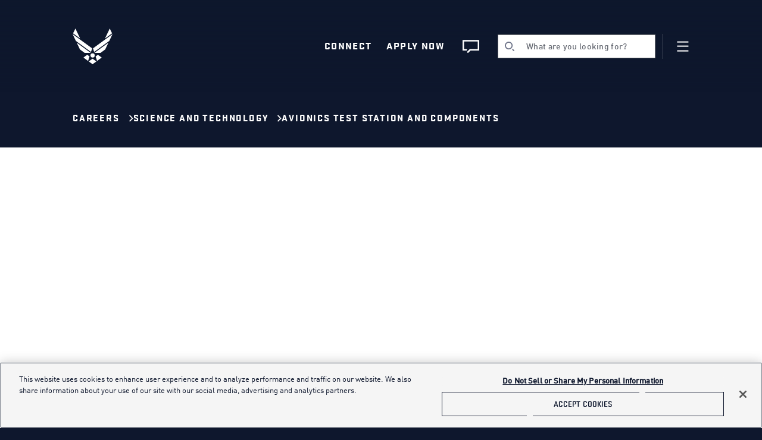

--- FILE ---
content_type: text/html;charset=utf-8
request_url: https://www.airforce.com/careers/science-and-technology/avionics-test-station-and-components
body_size: 9255
content:

<!DOCTYPE HTML>
<html lang="en">
    <head>
  <meta charset="UTF-8"/>
  <title>Avionics Test Station and Components Specialist (2A031) - U.S. Air Force</title>
  <meta name="viewport" content="width=device-width, initial-scale=1, shrink-to-fit=no"/>
  <link rel="stylesheet" href="https://use.typekit.net/zic1rkt.css"/>
  <link rel="canonical" href="https://www.airforce.com/careers/science-and-technology/avionics-test-station-and-components"/>
  <meta name="keywords" content="enlisted,Job searching,pilot,USAF,homepage,jet,Electronics,above all,Air Force Active Duty,healthcare,Technical school.,High school.,In the military,Air Force,Specialty Electronics,airman,officer,Part Time,United States,Full Time,cyberspace,science and technology,home,military,Air Force Reserve,space,Science and Technology,Air National Guard,Enlisted,flight,Science &amp; Technology,plane,air,recruit,Employed,airplane"/>
  <meta name="description" content="Join our team of Avionics Test Station and Components specialists ensuring the most sophisticated electronic systems on Air Force aircraft remain perfectly calibrated. "/>
  <meta name="template" content="career-page"/>
  <meta name="robots" content="index,follow"/>
  
    <meta name="google-site-verification" content="xFJETNcqOJ0L584oerFzEpjUomAS9RzF_WUNF1ITfuQ"/>
  
  
  
  
    <script src="https://assets.adobedtm.com/40355bdf29d2/74c197c121d5/launch-6750f2ebde0f.min.js" async></script>
  
  

  
  
    
<link rel="stylesheet" href="/etc.clientlibs/airforce/clientlibs/clientlib-site.min.c1c6cde8adadecaec65b22eaf8589932.css" type="text/css">



  



  
    
    

    

    
    
    

  
  <link rel="icon" sizes="48x48" href="/etc.clientlibs/airforce/clientlibs/clientlib-site/resources/favicons/favicon.ico"/>

  <script>
    window.pageInfo = {
      attributes: {
        url: '/content/airforce/en/careers/science-and-technology/avionics-test-station-and-components',
        title: 'Avionics Test Station and Components Specialist (2A031) - U.S. Air Force'
      },
      loginStatus: 'not-logged-in',
      specialWarefarePageUrl: ''
    };
    (function(win, doc, style, timeout) {
      var STYLE_ID = 'at-body-style';

      function getParent() {
        return doc.getElementsByTagName('head')[0];
      }

      function addStyle(parent, id, def) {
        if (!parent) {
          return;
        }

        var style = doc.createElement('style');
        style.id = id;
        style.innerHTML = def;
        parent.appendChild(style);
      }

      function removeStyle(parent, id) {
        if (!parent) {
          return;
        }

        var style = doc.getElementById(id);

        if (!style) {
          return;
        }

        parent.removeChild(style);
      }

      addStyle(getParent(), STYLE_ID, style);
      setTimeout(function() {
        removeStyle(getParent(), STYLE_ID);
      }, timeout);
    }(window, document, "body {opacity: 0 !important}", 3000));
  </script>
  
  <script>window.__afConfig = {gtmId: 'GTM-PDGT4HN'};</script>
  
    
    
    


    
        <!-- /* OneTrust Cookies Consent Notice start for airforce.com */ -->
        <script src="https://cdn.cookielaw.org/scripttemplates/otSDKStub.js" type="text/javascript" charset="UTF-8" data-domain-script="ce70c094-061b-4f96-9081-6fb058642ee5" crossorigin="anonymous"></script>
        <script type="text/javascript">
            function OptanonWrapper() { }
        </script>
        <!-- /* OneTrust Cookies Consent Notice end for airforce.com */-->
    

  

  
    <script type="text/javascript">     
      (function(c,l,a,r,i,t,y){         
        c[a]=c[a]||function(){(c[a].q=c[a].q||[]).push(arguments)};         
        t=l.createElement(r);t.async=1;t.src="https://www.clarity.ms/tag/"+i;         
        y=l.getElementsByTagName(r)[0];y.parentNode.insertBefore(t,y);     
      })(window, document, "clarity", "script", "lvm1jronhs"); 
    </script>
  

  <style>
    @font-face {
      font-family: 'FFDINWeb';
      src: url('/content/dam/airforce/font/din/2F8321_0_0.eot');
      src: url('/content/dam/airforce/font/din/2F8321_0_0.eot?#iefix') format('embedded-opentype'),
      url('/content/dam/airforce/font/din/2F8321_0_0.woff') format('woff');
      font-weight: 100;
      font-style: normal;
      font-display: swap;
    }

    @font-face {
      font-family: 'FFDINWeb';
      src: url('/content/dam/airforce/font/din/2F8321_2_0.eot');
      src: url('/content/dam/airforce/font/din/2F8321_2_0.eot?#iefix') format('embedded-opentype'),
      url('/content/dam/airforce/font/din/2F8321_2_0.woff') format('woff');
      font-weight: 400;
      font-style: normal;
      font-display: swap;
    }


    @font-face {
      font-family: 'FFDINWeb';
      src: url('/content/dam/airforce/font/din/2F8321_1_0.eot');
      src: url('/content/dam/airforce/font/din/2F8321_1_0.eot?#iefix') format('embedded-opentype'),
      url('/content/dam/airforce/font/din/2F8321_1_0.woff') format('woff');
      font-weight: 500;
      font-style: normal;
      font-display: swap;
    }


    @font-face {
      font-family: 'FFDINWebProCondBold';
      src: url('/content/dam/airforce/font/din/2F8321_3_0.eot');
      src: url('/content/dam/airforce/font/din/2F8321_3_0.eot?#iefix') format('embedded-opentype'),
      url('/content/dam/airforce/font/din/2F8321_3_0.woff') format('woff');
      font-weight: 700;
      font-style: normal;
      font-display: swap;
    }


    @font-face {
      font-family: 'Stratum';
      src: url('/content/dam/airforce/font/stratum/Stratum2WebBold.eot');
      src: url('/content/dam/airforce/font/stratum/Stratum2WebBold.eot?#iefix') format('embedded-opentype'),
      url('/content/dam/airforce/font/stratum/Stratum2WebBold.woff') format('woff');
      font-weight: 700;
      font-style: normal;
      font-display: swap;
    }

    @font-face {
      font-family: 'Stratum';
      src: url('/content/dam/airforce/font/stratum/Stratum2WebBlack.eot');
      src: url('/content/dam/airforce/font/stratum/Stratum2WebBlack.eot?#iefix') format('embedded-opentype'),
      url('/content/dam/airforce/font/stratum/Stratum2WebBlack.woff') format('woff');
      font-weight: 900;
      font-style: normal;
      font-display: swap;
    }


    @font-face {
      font-family: 'Mono';
      src: url('/content/dam/airforce/font/mono/BVMono-Roman.eot');
      src: url('/content/dam/airforce/font/mono/BVMono-Roman.eot?#iefix') format('embedded-opentype'),
      url('/content/dam/airforce/font/mono/BVMono-Roman.woff') format('woff');
      font-weight: 400;
      font-style: normal;
      font-display: swap;
    }


    @font-face {
      font-family: 'Mono';
      src: url('/content/dam/airforce/font/mono/BVMono-Bold.eot');
      src: url('/content/dam/airforce/font/mono/BVMono-Bold.eot?#iefix') format('embedded-opentype'),
      url('/content/dam/airforce/font/mono/BVMono-Bold.woff') format('woff');
      font-weight: 900;
      font-style: normal;
      font-display: swap;
    }


    @font-face {
      font-family: 'RockSalt';
      src: url('/content/dam/airforce/font/rocksalt/RockSalt.eot');
      src: url('/content/dam/airforce/font/rocksalt/RockSalt.eot?#iefix') format('embedded-opentype'),
      url('/content/dam/airforce/font/rocksalt/RockSalt.woff') format('woff');
      font-weight: 400;
      font-style: normal;
      font-display: swap;
    }
  </style>
</head>
    <body class="career-page page basicpage">
        
        
            



            
<div id="app">
  <div data-component="app-root">
    
    
    
    

     


    
    


<header class="main-header">
    <a class="main-link skip-link" href="#main-content"> <span class="main-link-text">Skip to main content</span> </a>
  

  <div class="c01-header-navigation   active" data-component="c01-header-navigation" data-lazy-component>
    <nav class="content-wrapper header-top-navigation" aria-label="Primary">
      <a href="/" class="logo" aria-label="U.S. Air Force Logo, Go to Homepage">
        
  <span class="icon  " data-component="icon" data-icon="total-force"></span>

      </a>
      <ul class="header-top-navigation-list">
        
          <li class="list-item  with-label">
            <button class="heading-06 list-item-button with-label js-connect-toggle" id="connect-heading">
              <span class="default"></span>
              Connect
            </button>
          </li>
        
        
          <li class="list-item 
              with-label  ">
            <a class="heading-06 list-item-button with-label" href="/apply-now" aria-label="Apply Now">
              Apply Now
            </a>
          </li>
        
        
          <li class="list-item is-small-hidden ">
            <a class="heading-06 list-item-button" href="https://www.airforce.com/chat-live" aria-label="Chat Live">
              
  <span class="icon  " data-component="icon" data-icon="chat"></span>

            </a>
          </li>
        
        <li class="list-item js-search-toggle search-toggle show-input">
          <button class="search-toggle-button" aria-label="search" aria-expanded="false" aria-haspopup="true" aria-controls="searchNavigation">
              <div class="explorer-filters-search">
                  
  <span class="icon  search-icon" data-component="icon" data-icon="search"></span>

                  <span class="explorer-filters-search-input">What are you looking for?</span>
              </div>
            
  <span class="icon  " data-component="icon" data-icon="search"></span>

            
  <span class="icon  " data-component="icon" data-icon="close"></span>

          </button>
        </li>
        <li class="list-item is-toggle">
          <button class="header-top-navigation-toggle js-toggle" aria-label="Navigation" aria-expanded="false" aria-haspopup="true" aria-controls="fullNavigation">
            <span class="default"></span>
            
  <span class="icon  " data-component="icon" data-icon="close"></span>

          </button>
        </li>
      </ul>
    </nav>
    
  <nav data-component="full-navigation" class="full-navigation" hidden aria-label="Explore Categories">
    <div class="menu-wrapper">
      <ul id="fullNavigation" class="first-level-items">
        
            
          
          
          
            
            
          
          <li class="navigation-heading js-navigation-heading js-navigation-list" data-image="/content/dam/airforce/en/images/total-force-2023/tf-mega-menu/female-airman.jpg" data-image-alt="ABOUT">
            <button class="first-level-item heading-05" aria-haspopup="true" aria-expanded="false">
                ABOUT
              <span class="navigation-sub-toggle js-sub-toggle">
              
  <span class="icon  " data-component="icon" data-icon="arrow-down"></span>

            </span>
              <span class="navigation-button-desktop">
                
  <span class="icon  " data-component="icon" data-icon="arrow-right"></span>

            </span>
            </button>

            <div class="mobile-version second-level-items " data-parent="ABOUT">
              
              
                <ul>
                  
                    <li>
                      <a class="js-navigation-sub-item navigation-sub-link heading-06 mobile-link" href="/mission">
                            <span class=" second-level-item">Mission</span>
                      </a>
                    </li>
                  
                    <li>
                      <a class="js-navigation-sub-item navigation-sub-link heading-06 mobile-link" href="/vision">
                            <span class=" second-level-item">Vision</span>
                      </a>
                    </li>
                  
                    <li>
                      <a class="js-navigation-sub-item navigation-sub-link heading-06 mobile-link" href="/history">
                            <span class=" second-level-item">History</span>
                      </a>
                    </li>
                  
                </ul>
              
            </div>
            <div class="second-level-wrapper desktop-version " hidden>
              <div class="second-level-items " data-parent="ABOUT" hidden>
                
                
                  <ul>
                    
                      <li>
                        <a class="js-navigation-sub-item navigation-sub-link heading-06" href="/mission">
                            <span class="heading-05 second-level-item">Mission</span>
                        </a>
                      </li>
                    
                      <li>
                        <a class="js-navigation-sub-item navigation-sub-link heading-06" href="/vision">
                            <span class="heading-05 second-level-item">Vision</span>
                        </a>
                      </li>
                    
                      <li>
                        <a class="js-navigation-sub-item navigation-sub-link heading-06" href="/history">
                            <span class="heading-05 second-level-item">History</span>
                        </a>
                      </li>
                    
                  </ul>
                
              </div>
            </div>
          </li>
        
            
          
          
          
          <li class="navigation-heading js-navigation-heading js-navigation-list" data-image="/content/dam/airforce/en/images/total-force-2023/tf-mega-menu/female-airman.jpg" data-image-alt="LIFESTYLE">
            <button class="first-level-item heading-05" aria-haspopup="true" aria-expanded="false">
                LIFESTYLE
              <span class="navigation-sub-toggle js-sub-toggle">
              
  <span class="icon  " data-component="icon" data-icon="arrow-down"></span>

            </span>
              <span class="navigation-button-desktop">
                
  <span class="icon  " data-component="icon" data-icon="arrow-right"></span>

            </span>
            </button>

            <div class="mobile-version second-level-items has-third-level-items" data-parent="LIFESTYLE">
              
                <ul>
                  <li>
                    <a class="js-navigation-sub-item navigation-sub-link heading-06 mobile-link" href="/experience-the-air-force">
                    <span data-label="Experience the Air Force" class=" second-level-item">Experience the Air Force</span>
                    </a>
                  </li>
                  
                    <li>
                      <a class="js-navigation-third-sub-link navigation-third-sub-link mobile-link" href="/experience-the-air-force/airmen-stories">
                        <span class="third-level-item">Airmen Stories</span>
                      </a>
                    </li>
                  
                    <li>
                      <a class="js-navigation-third-sub-link navigation-third-sub-link mobile-link" href="/experience-the-air-force/find-an-event">
                        <span class="third-level-item">Events</span>
                      </a>
                    </li>
                  
                    <li>
                      <a class="js-navigation-third-sub-link navigation-third-sub-link mobile-link" href="/thunderbirds/overview">
                        <span class="third-level-item">Thunderbirds</span>
                      </a>
                    </li>
                  
                    <li>
                      <a class="js-navigation-third-sub-link navigation-third-sub-link mobile-link" href="/experience-the-air-force/aircade">
                        <span class="third-level-item">Aircade</span>
                      </a>
                    </li>
                  
                </ul>
              
                <ul>
                  <li>
                    <a class="js-navigation-sub-item navigation-sub-link heading-06 mobile-link" href="/what-to-expect">
                    <span data-label="What to Expect" class=" second-level-item">What to Expect</span>
                    </a>
                  </li>
                  
                    <li>
                      <a class="js-navigation-third-sub-link navigation-third-sub-link mobile-link" href="/what-to-expect/life-in-the-air-force">
                        <span class="third-level-item">Life in the Air Force</span>
                      </a>
                    </li>
                  
                    <li>
                      <a class="js-navigation-third-sub-link navigation-third-sub-link mobile-link" href="/what-to-expect/for-families">
                        <span class="third-level-item">For Families</span>
                      </a>
                    </li>
                  
                    <li>
                      <a class="js-navigation-third-sub-link navigation-third-sub-link mobile-link" href="/what-to-expect/para-las-familias">
                        <span class="third-level-item">Para Las Familias</span>
                      </a>
                    </li>
                  
                </ul>
              
              
            </div>
            <div class="second-level-wrapper desktop-version " hidden>
              <div class="second-level-items has-third-level-items" data-parent="LIFESTYLE" hidden>
                
                  <ul>
                    <li>
                      <a class="js-navigation-sub-item navigation-sub-link heading-06" href="/experience-the-air-force">
                        <span data-label="Experience the Air Force" class="heading-05 second-level-item">Experience the Air Force
                        </span>
                      </a>
                    </li>

                    
                      <li>
                        <a class="js-navigation-third-sub-link navigation-third-sub-link " href="/experience-the-air-force/airmen-stories">
                          <span class="third-level-item">Airmen Stories</span>
                        </a>
                      </li>
                    
                      <li>
                        <a class="js-navigation-third-sub-link navigation-third-sub-link " href="/experience-the-air-force/find-an-event">
                          <span class="third-level-item">Events</span>
                        </a>
                      </li>
                    
                      <li>
                        <a class="js-navigation-third-sub-link navigation-third-sub-link " href="/thunderbirds/overview">
                          <span class="third-level-item">Thunderbirds</span>
                        </a>
                      </li>
                    
                      <li>
                        <a class="js-navigation-third-sub-link navigation-third-sub-link " href="/experience-the-air-force/aircade">
                          <span class="third-level-item">Aircade</span>
                        </a>
                      </li>
                    
                  </ul>
                
                  <ul>
                    <li>
                      <a class="js-navigation-sub-item navigation-sub-link heading-06" href="/what-to-expect">
                        <span data-label="What to Expect" class="heading-05 second-level-item">What to Expect
                        </span>
                      </a>
                    </li>

                    
                      <li>
                        <a class="js-navigation-third-sub-link navigation-third-sub-link " href="/what-to-expect/life-in-the-air-force">
                          <span class="third-level-item">Life in the Air Force</span>
                        </a>
                      </li>
                    
                      <li>
                        <a class="js-navigation-third-sub-link navigation-third-sub-link " href="/what-to-expect/for-families">
                          <span class="third-level-item">For Families</span>
                        </a>
                      </li>
                    
                      <li>
                        <a class="js-navigation-third-sub-link navigation-third-sub-link " href="/what-to-expect/para-las-familias">
                          <span class="third-level-item">Para Las Familias</span>
                        </a>
                      </li>
                    
                  </ul>
                
                
              </div>
            </div>
          </li>
        
            
          
          
          
          <li class="navigation-heading js-navigation-heading js-navigation-list" data-image="/content/dam/airforce/en/images/total-force-2023/tf-mega-menu/female-air-force-pilot.jpg" data-image-alt="WAYS TO SERVE">
            <button class="first-level-item heading-05" aria-haspopup="true" aria-expanded="false">
                WAYS TO SERVE
              <span class="navigation-sub-toggle js-sub-toggle">
              
  <span class="icon  " data-component="icon" data-icon="arrow-down"></span>

            </span>
              <span class="navigation-button-desktop">
                
  <span class="icon  " data-component="icon" data-icon="arrow-right"></span>

            </span>
            </button>

            <div class="mobile-version second-level-items " data-parent="WAYS TO SERVE">
              
              
                <ul>
                  
                    <li>
                      <a class="js-navigation-sub-item navigation-sub-link heading-06 mobile-link" href="/ways-to-serve">
                            <span class=" second-level-item">Ways to Serve</span>
                      </a>
                    </li>
                  
                    <li>
                      <a class="js-navigation-sub-item navigation-sub-link heading-06 mobile-link" href="/ways-to-serve/air-force-active-duty">
                            <span class=" second-level-item">Air Force Active Duty </span>
                      </a>
                    </li>
                  
                    <li>
                      <a class="js-navigation-sub-item navigation-sub-link heading-06 mobile-link" href="/ways-to-serve/air-national-guard">
                            <span class=" second-level-item">Air National Guard </span>
                      </a>
                    </li>
                  
                    <li>
                      <a class="js-navigation-sub-item navigation-sub-link heading-06 mobile-link" href="/ways-to-serve/air-force-reserve">
                            <span class=" second-level-item">Air Force Reserve </span>
                      </a>
                    </li>
                  
                    <li>
                      <a class="js-navigation-sub-item navigation-sub-link heading-06 mobile-link" href="/ways-to-serve/prior-service">
                            <span class=" second-level-item">Prior Service </span>
                      </a>
                    </li>
                  
                    <li>
                      <a class="js-navigation-sub-item navigation-sub-link heading-06 mobile-link" href="/ways-to-serve/locations">
                            <span class=" second-level-item">Base Locator</span>
                      </a>
                    </li>
                  
                </ul>
              
            </div>
            <div class="second-level-wrapper desktop-version " hidden>
              <div class="second-level-items " data-parent="WAYS TO SERVE" hidden>
                
                
                  <ul>
                    
                      <li>
                        <a class="js-navigation-sub-item navigation-sub-link heading-06" href="/ways-to-serve">
                            <span class="heading-05 second-level-item">Ways to Serve</span>
                        </a>
                      </li>
                    
                      <li>
                        <a class="js-navigation-sub-item navigation-sub-link heading-06" href="/ways-to-serve/air-force-active-duty">
                            <span class="heading-05 second-level-item">Air Force Active Duty </span>
                        </a>
                      </li>
                    
                      <li>
                        <a class="js-navigation-sub-item navigation-sub-link heading-06" href="/ways-to-serve/air-national-guard">
                            <span class="heading-05 second-level-item">Air National Guard </span>
                        </a>
                      </li>
                    
                      <li>
                        <a class="js-navigation-sub-item navigation-sub-link heading-06" href="/ways-to-serve/air-force-reserve">
                            <span class="heading-05 second-level-item">Air Force Reserve </span>
                        </a>
                      </li>
                    
                      <li>
                        <a class="js-navigation-sub-item navigation-sub-link heading-06" href="/ways-to-serve/prior-service">
                            <span class="heading-05 second-level-item">Prior Service </span>
                        </a>
                      </li>
                    
                      <li>
                        <a class="js-navigation-sub-item navigation-sub-link heading-06" href="/ways-to-serve/locations">
                            <span class="heading-05 second-level-item">Base Locator</span>
                        </a>
                      </li>
                    
                  </ul>
                
              </div>
            </div>
          </li>
        
            
          
          
          
          <li class="navigation-heading js-navigation-heading js-navigation-list" data-image="/content/dam/airforce/en/images/total-force-2023/tf-mega-menu/airman-looking-at-computer.jpg" data-image-alt="CAREERS AND BENEFITS">
            <button class="first-level-item heading-05" aria-haspopup="true" aria-expanded="false">
                CAREERS AND BENEFITS
              <span class="navigation-sub-toggle js-sub-toggle">
              
  <span class="icon  " data-component="icon" data-icon="arrow-down"></span>

            </span>
              <span class="navigation-button-desktop">
                
  <span class="icon  " data-component="icon" data-icon="arrow-right"></span>

            </span>
            </button>

            <div class="mobile-version second-level-items has-third-level-items" data-parent="CAREERS AND BENEFITS">
              
                <ul>
                  <li>
                    <a class="js-navigation-sub-item navigation-sub-link heading-06 mobile-link" href="/careers">
                    <span data-label="Careers" class=" second-level-item">Careers</span>
                    </a>
                  </li>
                  
                    <li>
                      <a class="js-navigation-third-sub-link navigation-third-sub-link mobile-link" href="/careers/career-finder">
                        <span class="third-level-item">Career Finder</span>
                      </a>
                    </li>
                  
                    <li>
                      <a class="js-navigation-third-sub-link navigation-third-sub-link mobile-link" href="/careers#anchor2">
                        <span class="third-level-item">Career Categories</span>
                      </a>
                    </li>
                  
                    <li>
                      <a class="js-navigation-third-sub-link navigation-third-sub-link mobile-link" href="/careers#anchor1">
                        <span class="third-level-item">Specialty Careers</span>
                      </a>
                    </li>
                  
                </ul>
              
                <ul>
                  <li>
                    <a class="js-navigation-sub-item navigation-sub-link heading-06 mobile-link" href="/pay-and-benefits">
                    <span data-label="Pay &amp; Benefits " class=" second-level-item">Pay &amp; Benefits </span>
                    </a>
                  </li>
                  
                    <li>
                      <a class="js-navigation-third-sub-link navigation-third-sub-link mobile-link" href="/pay-and-benefits/air-force-benefits">
                        <span class="third-level-item">Air Force Active Duty Benefits</span>
                      </a>
                    </li>
                  
                    <li>
                      <a class="js-navigation-third-sub-link navigation-third-sub-link mobile-link" href="/pay-and-benefits/air-national-guard-benefits">
                        <span class="third-level-item">Air National Guard Benefits</span>
                      </a>
                    </li>
                  
                    <li>
                      <a class="js-navigation-third-sub-link navigation-third-sub-link mobile-link" href="/pay-and-benefits/air-force-reserve-benefits">
                        <span class="third-level-item">Air Force Reserve Benefits</span>
                      </a>
                    </li>
                  
                    <li>
                      <a class="js-navigation-third-sub-link navigation-third-sub-link mobile-link" href="/pay-and-benefits/pay-calculator">
                        <span class="third-level-item">Air Force Pay Calculator</span>
                      </a>
                    </li>
                  
                </ul>
              
              
            </div>
            <div class="second-level-wrapper desktop-version " hidden>
              <div class="second-level-items has-third-level-items" data-parent="CAREERS AND BENEFITS" hidden>
                
                  <ul>
                    <li>
                      <a class="js-navigation-sub-item navigation-sub-link heading-06" href="/careers">
                        <span data-label="Careers" class="heading-05 second-level-item">Careers
                        </span>
                      </a>
                    </li>

                    
                      <li>
                        <a class="js-navigation-third-sub-link navigation-third-sub-link " href="/careers/career-finder">
                          <span class="third-level-item">Career Finder</span>
                        </a>
                      </li>
                    
                      <li>
                        <a class="js-navigation-third-sub-link navigation-third-sub-link " href="/careers#anchor2">
                          <span class="third-level-item">Career Categories</span>
                        </a>
                      </li>
                    
                      <li>
                        <a class="js-navigation-third-sub-link navigation-third-sub-link " href="/careers#anchor1">
                          <span class="third-level-item">Specialty Careers</span>
                        </a>
                      </li>
                    
                  </ul>
                
                  <ul>
                    <li>
                      <a class="js-navigation-sub-item navigation-sub-link heading-06" href="/pay-and-benefits">
                        <span data-label="Pay &amp; Benefits " class="heading-05 second-level-item">Pay &amp; Benefits 
                        </span>
                      </a>
                    </li>

                    
                      <li>
                        <a class="js-navigation-third-sub-link navigation-third-sub-link " href="/pay-and-benefits/air-force-benefits">
                          <span class="third-level-item">Air Force Active Duty Benefits</span>
                        </a>
                      </li>
                    
                      <li>
                        <a class="js-navigation-third-sub-link navigation-third-sub-link " href="/pay-and-benefits/air-national-guard-benefits">
                          <span class="third-level-item">Air National Guard Benefits</span>
                        </a>
                      </li>
                    
                      <li>
                        <a class="js-navigation-third-sub-link navigation-third-sub-link " href="/pay-and-benefits/air-force-reserve-benefits">
                          <span class="third-level-item">Air Force Reserve Benefits</span>
                        </a>
                      </li>
                    
                      <li>
                        <a class="js-navigation-third-sub-link navigation-third-sub-link " href="/pay-and-benefits/pay-calculator">
                          <span class="third-level-item">Air Force Pay Calculator</span>
                        </a>
                      </li>
                    
                  </ul>
                
                
              </div>
            </div>
          </li>
        
            
          
          
          
          <li class="navigation-heading js-navigation-heading js-navigation-list" data-image="/content/dam/airforce/en/images/total-force-2023/tf-mega-menu/airman-inspecting-aircraft.jpg" data-image-alt="EDUCATION AND TRAINING">
            <button class="first-level-item heading-05" aria-haspopup="true" aria-expanded="false">
                EDUCATION AND TRAINING
              <span class="navigation-sub-toggle js-sub-toggle">
              
  <span class="icon  " data-component="icon" data-icon="arrow-down"></span>

            </span>
              <span class="navigation-button-desktop">
                
  <span class="icon  " data-component="icon" data-icon="arrow-right"></span>

            </span>
            </button>

            <div class="mobile-version second-level-items has-third-level-items" data-parent="EDUCATION AND TRAINING">
              
                <ul>
                  <li>
                    <a class="js-navigation-sub-item navigation-sub-link heading-06 mobile-link" href="/education">
                    <span data-label="Education" class=" second-level-item">Education</span>
                    </a>
                  </li>
                  
                    <li>
                      <a class="js-navigation-third-sub-link navigation-third-sub-link mobile-link" href="/education/college">
                        <span class="third-level-item">College</span>
                      </a>
                    </li>
                  
                    <li>
                      <a class="js-navigation-third-sub-link navigation-third-sub-link mobile-link" href="/education/continuing-education">
                        <span class="third-level-item">Continuing Education</span>
                      </a>
                    </li>
                  
                    <li>
                      <a class="js-navigation-third-sub-link navigation-third-sub-link mobile-link" href="/education/trade-school">
                        <span class="third-level-item">Trade School</span>
                      </a>
                    </li>
                  
                </ul>
              
                <ul>
                  <li>
                    <a class="js-navigation-sub-item navigation-sub-link heading-06 mobile-link" href="/training">
                    <span data-label="Training" class=" second-level-item">Training</span>
                    </a>
                  </li>
                  
                    <li>
                      <a class="js-navigation-third-sub-link navigation-third-sub-link mobile-link" href="/training/military-training/bmt">
                        <span class="third-level-item">Basic Military Training</span>
                      </a>
                    </li>
                  
                    <li>
                      <a class="js-navigation-third-sub-link navigation-third-sub-link mobile-link" href="/training/military-training/ots">
                        <span class="third-level-item">Officer Training School</span>
                      </a>
                    </li>
                  
                </ul>
              
              
            </div>
            <div class="second-level-wrapper desktop-version " hidden>
              <div class="second-level-items has-third-level-items" data-parent="EDUCATION AND TRAINING" hidden>
                
                  <ul>
                    <li>
                      <a class="js-navigation-sub-item navigation-sub-link heading-06" href="/education">
                        <span data-label="Education" class="heading-05 second-level-item">Education
                        </span>
                      </a>
                    </li>

                    
                      <li>
                        <a class="js-navigation-third-sub-link navigation-third-sub-link " href="/education/college">
                          <span class="third-level-item">College</span>
                        </a>
                      </li>
                    
                      <li>
                        <a class="js-navigation-third-sub-link navigation-third-sub-link " href="/education/continuing-education">
                          <span class="third-level-item">Continuing Education</span>
                        </a>
                      </li>
                    
                      <li>
                        <a class="js-navigation-third-sub-link navigation-third-sub-link " href="/education/trade-school">
                          <span class="third-level-item">Trade School</span>
                        </a>
                      </li>
                    
                  </ul>
                
                  <ul>
                    <li>
                      <a class="js-navigation-sub-item navigation-sub-link heading-06" href="/training">
                        <span data-label="Training" class="heading-05 second-level-item">Training
                        </span>
                      </a>
                    </li>

                    
                      <li>
                        <a class="js-navigation-third-sub-link navigation-third-sub-link " href="/training/military-training/bmt">
                          <span class="third-level-item">Basic Military Training</span>
                        </a>
                      </li>
                    
                      <li>
                        <a class="js-navigation-third-sub-link navigation-third-sub-link " href="/training/military-training/ots">
                          <span class="third-level-item">Officer Training School</span>
                        </a>
                      </li>
                    
                  </ul>
                
                
              </div>
            </div>
          </li>
        
            
          
          
          
          <li class="navigation-heading js-navigation-heading js-navigation-list" data-image="/content/dam/airforce/en/images/total-force-2023/tf-mega-menu/air-force-pilot.jpg" data-image-alt="HOW TO JOIN">
            <button class="first-level-item heading-05" aria-haspopup="true" aria-expanded="false">
                HOW TO JOIN
              <span class="navigation-sub-toggle js-sub-toggle">
              
  <span class="icon  " data-component="icon" data-icon="arrow-down"></span>

            </span>
              <span class="navigation-button-desktop">
                
  <span class="icon  " data-component="icon" data-icon="arrow-right"></span>

            </span>
            </button>

            <div class="mobile-version second-level-items " data-parent="HOW TO JOIN">
              
              
                <ul>
                  
                    <li>
                      <a class="js-navigation-sub-item navigation-sub-link heading-06 mobile-link" href="/how-to-join">
                            <span class=" second-level-item">How to Join</span>
                      </a>
                    </li>
                  
                    <li>
                      <a class="js-navigation-sub-item navigation-sub-link heading-06 mobile-link" href="/how-to-join/join-the-air-force">
                            <span class=" second-level-item">Join the Active Duty Air Force </span>
                      </a>
                    </li>
                  
                    <li>
                      <a class="js-navigation-sub-item navigation-sub-link heading-06 mobile-link" href="/how-to-join/join-the-air-national-guard">
                            <span class=" second-level-item">Join the Air National Guard </span>
                      </a>
                    </li>
                  
                    <li>
                      <a class="js-navigation-sub-item navigation-sub-link heading-06 mobile-link" href="/how-to-join/join-the-air-force-reserve">
                            <span class=" second-level-item">Join the Air Force Reserve </span>
                      </a>
                    </li>
                  
                </ul>
              
            </div>
            <div class="second-level-wrapper desktop-version " hidden>
              <div class="second-level-items " data-parent="HOW TO JOIN" hidden>
                
                
                  <ul>
                    
                      <li>
                        <a class="js-navigation-sub-item navigation-sub-link heading-06" href="/how-to-join">
                            <span class="heading-05 second-level-item">How to Join</span>
                        </a>
                      </li>
                    
                      <li>
                        <a class="js-navigation-sub-item navigation-sub-link heading-06" href="/how-to-join/join-the-air-force">
                            <span class="heading-05 second-level-item">Join the Active Duty Air Force </span>
                        </a>
                      </li>
                    
                      <li>
                        <a class="js-navigation-sub-item navigation-sub-link heading-06" href="/how-to-join/join-the-air-national-guard">
                            <span class="heading-05 second-level-item">Join the Air National Guard </span>
                        </a>
                      </li>
                    
                      <li>
                        <a class="js-navigation-sub-item navigation-sub-link heading-06" href="/how-to-join/join-the-air-force-reserve">
                            <span class="heading-05 second-level-item">Join the Air Force Reserve </span>
                        </a>
                      </li>
                    
                  </ul>
                
              </div>
            </div>
          </li>
        
      </ul>
    </div>
    <div class="menu-image hide-mobile">
      <img src="/content/dam/airforce/en/images/total-force-2023/tf-mega-menu/female-airman.jpg" alt loading="lazy"/>
    </div>
    <div class="navigation-item bottom-item js-bottom-item ">
      
        <div class="nav-button">
          
          
            <a class="mobile-link heading-05" href="/chat-live">CHAT</a>
          
        </div>
      
        <div class="nav-button">
          
          
            <a class="mobile-link heading-05" href="/apply-now">APPLY NOW</a>
          
        </div>
      
    </div>
  </nav>

    
    <nav data-component="search-bar" class="search-bar-navigation" hidden aria-label="Search bar" data-recent-search="recent searches" data-href="/search" data-api-endpoint="/bin/api/v1/search" data-trending-search-label="Trending search" data-trending-search-endpoint="/bin/api/v1/trending-search">
  <div class="menu-wrapper">
    <h3 class="heading-10">Search</h3>
    <form class="search-bar-form">
      

  <div data-component="search-input-combobox" class="explorer-filters-search js-autocomplete-open-search" role="search">
    

      <div class="custom-input">
        <label class="explorer-filters-search-label" for="search-bar">
          
  <span class="icon  search-icon" data-component="icon" data-icon="search"></span>

          <div class="visually-hidden">Search</div>
        </label>

        
        
          <input class="explorer-filters-search-input js-search-input" type="search" name="q" id="search-bar" placeholder="What are you looking for?" autocomplete="off" role="combobox" aria-owns="results-list" aria-autocomplete="both" aria-expanded="false" aria-controls="results-list"/>
        

        <button type="button" class="explorer-filters-search-reset js-search-reset" aria-label="clear search">
          
  <span class="icon  reset-icon" data-component="icon" data-icon="close"></span>

        </button>
      </div>
      
        <div class="search-results" id="results-list" tabindex="-1" role="listbox"></div>
      
    <button type="submit" class="js-search-submit" hidden>Submit</button>
  </div>

    </form>
    <span class="js-search-suggestions-wrapper"></span>
  </div>
  
  
  
  
  
  
  
  <div data-component="icon-button" class="icon-button  " data-scroll-component>
    <a class="
        button-element
        has-label
        
        
        
      " target="_self" href="/frequently-asked-questions">
      <div class="icon-wrapper ">
        
        
  <span class="icon  " data-component="icon" data-icon="arrow-right"></span>

      </div>
      <span class="
          heading-09
          button-label
          
        ">Explore All Faqs</span>
    </a>
  </div>

</nav>

  </div>


    


</header>


    <main id="main-content" class="container">
      


<div class="breadcrumbs-wrapper">


<nav aria-label="Breadcrumb" class="c109-breadcrumbs" data-component="c109-breadcrumbs" data-lazy-component>
  <ol class="breadcrumb-list">
    
    <li class="breadcrumb-item heading-07">
      <a href="/careers" class="breadcrumb-url" data-name="tags">Careers</a>
      
  <span class="icon  " data-component="icon" data-icon="arrow-right"></span>

    </li>
<li class="breadcrumb-item heading-07">
      <a href="/careers/science-and-technology" class="breadcrumb-url" data-name="tags">Science and Technology</a>
      
  <span class="icon  " data-component="icon" data-icon="arrow-right"></span>

    </li>
<li class="breadcrumb-item heading-07">
      <a href="/careers/science-and-technology/avionics-test-station-and-components" class="breadcrumb-url" data-name="tags">Avionics Test Station and Components</a>
      
    </li>

  </ol>
</nav>
</div>

      <div class="root responsivegrid">


<div class="aem-Grid aem-Grid--12 aem-Grid--default--12 ">
    
    <div class="responsivegrid aem-GridColumn aem-GridColumn--default--12">


<div class="aem-Grid aem-Grid--12 aem-Grid--default--12 ">
    
    <div class="c03-hero-decorator is-square aem-GridColumn aem-GridColumn--default--12">



<section data-component="c03-hero" class="c03-hero is-half     is-square " data-scroll-component data-lazy-component>
  <div class="control-height"></div>
  
  
  
    
      
  <div class="abs-fill responsive-image image-placeholder " data-component="responsive-image" aria-label="AVIONICS TEST STATION AND COMPONENTS WORKING ON EQUIPMENT ">

    
    <picture>
      

      
        <source media="(max-width: 767px)" data-srcset="/content/dam/airforce/en/images/careers/detail/teaser-image/Avionics Test Station and Components.jpg" srcset="/content/dam/airforce/en/images/careers/detail/teaser-image/Avionics Test Station and Components.jpg"/>
        
        <img src="/content/dam/airforce/en/images/careers/detail/avionics-test-station-and-components/avionics-test-station-and-components 1.jpg" data-src="/content/dam/airforce/en/images/careers/detail/avionics-test-station-and-components/avionics-test-station-and-components 1.jpg" alt="AVIONICS TEST STATION AND COMPONENTS WORKING ON EQUIPMENT " class="abs-fill image-element" fetchpriority="auto" loading="lazy"/>
      
    </picture>

  </div>

    
  
  <div class="content-wrapper ">
    <div class="grid">
      <div class="col col-12">
        <div class="hero-content">
          <div class="hero-content-title">
            <h1>
              <small class="label-01 hero-eyebrow text-shadow">Enlisted</small>
              <span class=" heading-03 hero-title text-shadow ">
                AVIONICS TEST STATION AND COMPONENTS
                
              </span>
            </h1>

            
            
          </div>
          
          
        </div>
      </div>
    </div>
  </div>
  
</section>
</div>
<div class="c10-inspirational-banner-decorator aem-GridColumn aem-GridColumn--default--12">



<section data-component="c10-inspirational-banner" data-scroll-component data-lazy-component class="content-wrapper c10-inspirational-banner 
                margin-top-6  skip-cross-line
                
                 ">

  

  

  

  <div class="component-content">
    
      
    <div data-component="content-heading" class="content-heading    has-animation" data-scroll-component="data-scroll-component">
        

        
        <h2>
          
          
            <span class="titleContainer content-break-none">
              <span class=" heading-04
                  content-title">
                FINE-­TUNING FLIGHT EQUIPMENT
              </span>
              
            </span>
          

          
        </h2>

        
        
          <p class="copy-02 content-description  ">Air Force aircraft are equipped with some of the world’s most sophisticated electronic systems. Avionics Test Station and Components specialists are responsible for ensuring that these systems remain perfectly calibrated. These professionals inspect and maintain everything from aircraft radar and weapons control to the testing equipment essential to the maintenance process. So when our aircraft are deployed, every system is in perfect working order.</p>
        
    </div>

    
    
    
    <div class="button-wrapper">
      

  <div data-component="primary-button" class="primary-button heading-06  
        " data-scroll-component>
    <a class="button-element " target="_self" href="/apply-now" aria-label="apply now">
      <div class="button-detail-wrapper">
        <span class="abs-fill click-state js-click-state"></span>
        
        <span class="button-text js-button-text heading-06">
          APPLY NOW
        </span>
        
      </div>
    </a>
  </div>

    </div>

    
    
  </div>
</section>
</div>
<div class="c132-information-card-decorator aem-GridColumn aem-GridColumn--default--12">

  <section data-component="c132-information-card" class="c132-information-card" data-scroll-component data-lazy-component>

    <nav id="information-nav" aria-label="Information Card" class="sticky-nav">
      <ul class="information-list">
        <li>
          <div class="information-nav-wrapper" id="information-Component:">
            <p class="heading-06 information-title">Component:</p>
            <div class="information-sub-title">
              <h6 class="copy-02">Air Force Active Duty </h6>
            
              <h6 class="copy-02">Air National Guard</h6>
            
              <h6 class="copy-02">Air Force Reserve</h6>
            </div>
          </div>
        </li>
      
        <li>
          <div class="information-nav-wrapper" id="information-Rank:">
            <p class="heading-06 information-title">Rank:</p>
            <div class="information-sub-title">
              <h6 class="copy-02">Enlisted</h6>
            </div>
          </div>
        </li>
      
        <li>
          <div class="information-nav-wrapper" id="information-AFSC:">
            <p class="heading-06 information-title">AFSC:</p>
            <div class="information-sub-title">
              <h6 class="copy-02">2A0X1</h6>
            </div>
          </div>
        </li>
      </ul>
    </nav>
    <div class="card-wrapper">
      <div id="item-What you’ll do" class="card-items">
        <h2 class="heading-05 card-title">What you’ll do</h2>
        <ul class="link-wrapper">
          <li>
            <span class="js-link-card-item link-card-item copy-01">Maintain aircraft electronic equipment such as radar and navigation systems</span>
          </li>
        
          <li>
            <span class="js-link-card-item link-card-item copy-01">Perform operational tests on test equipment, support equipment and aircraft components</span>
          </li>
        
          <li>
            <span class="js-link-card-item link-card-item copy-01">Repair both the aircraft equipment and the associated test equipment</span>
          </li>
        
          <li>
            <span class="js-link-card-item link-card-item copy-01">Organize the facilities to ensure parts are stocked and available</span>
          </li>
        </ul>
      </div>
    </div>

  </section>

</div>
<div class="c16-training-info-decorator aem-GridColumn aem-GridColumn--default--12">



  <section data-component="c16-training-info" class="c16-training-info margin-top-4 " data-scroll-component data-lazy-component data-create-schema="true" data-schema-description="How do we transform you from a raw recruit to an expert Airman in this field? From hands-on experience to college credit toward a degree, the path begins here.">
    <div class="content-wrapper spaced">
      
  <div class="abs-fill responsive-image image-placeholder has-blue-placeholder" data-component="responsive-image" aria-label="blue background image">

    
    <picture>
      

      
        <source media="(max-width: 767px)" data-srcset="/content/dam/airforce/en/images/careers/detail/career-detail-content-image-darken.jpg" srcset="/content/dam/airforce/en/images/careers/detail/career-detail-content-image-darken.jpg"/>
        
        <img src="/content/dam/airforce/en/images/careers/detail/career-detail-content-image-darken.jpg" data-src="/content/dam/airforce/en/images/careers/detail/career-detail-content-image-darken.jpg" alt="blue background image" class="abs-fill image-element" fetchpriority="auto" loading="lazy"/>
      
    </picture>

  </div>

      <div class="grid content-grid">
        
        <div class="col col-m-0 col-l-1 line-column heading-04"></div>
        <h2 class="col col-m-5 col-l-4 heading-04 component-title">TRAINING &amp; EDUCATION</h2>
        <p class="col col-m-6 col-m-pull-0 copy-02 description">How do we transform you from a raw recruit to an expert Airman in this field? From hands-on experience to college credit toward a degree, the path begins here.</p>

        <ul class="col col-12 col-m-11 col-l-11 grid stage-list">
          
            <li class="col stage-col">
              <h3 class="heading-08 heading-small stage-name">Basic Military Training</h3>
              <p class="copy-03 stage-duration">7.5 weeks</p>
            </li>
          
            <li class="col stage-col">
              <h3 class="heading-08 heading-small stage-name">TECHNICAL TRAINING</h3>
              <p class="copy-03 stage-duration">73-90 days</p>
            </li>
          
            <li class="col stage-col">
              <h3 class="heading-08 heading-small stage-name">TECH SCHOOL LOCATION</h3>
              <p class="copy-03 stage-duration">Sheppard AFB, TX</p>
            </li>
          
            <li class="col stage-col">
              <h3 class="heading-08 heading-small stage-name">STATUS UPON COMPLETION</h3>
              <p class="copy-03 stage-duration">Enlisted Airman with credits earned towards Avionics Systems Technology</p>
            </li>
          
        </ul>

        
      </div>
    </div>
  </section>

</div>
<div class="c10-inspirational-banner-decorator aem-GridColumn aem-GridColumn--default--12">



<section data-component="c10-inspirational-banner" data-scroll-component data-lazy-component class="content-wrapper c10-inspirational-banner 
                 negative-margin-bottom-3 skip-cross-line
                
                 ">

  

  

  

  <div class="component-content">
    
      
    <div data-component="content-heading" class="content-heading    has-animation" data-scroll-component="data-scroll-component">
        

        
            
            
                <span class="top-line"></span>
            
        
        <h2>
          
            <small aria-hidden="true" class=" label-01 content-eyebrow">
               key things to consider
            </small>
            <small class="sr-only">key things to consider</small>
          
          
            <span class="titleContainer content-break-60">
              <span class=" heading-03
                  content-title">
                REQUIREMENTS
              </span>
              
            </span>
          

          
        </h2>

        
        
          <p class="copy-02 content-description  ">You must meet several requirements before joining the Air Force. These concern your background, overall health and other standards set by the Air Force, Department of Defense and federal law.</p>
        
    </div>

    
    
    
    

    
    
  </div>
</section>
</div>
<div class="c127-requirements-table-decorator aem-GridColumn aem-GridColumn--default--12">

  <section data-component="c127-requirements-table" class="c127-requirements-table c127-requirements-table-centered" data-scroll-component data-lazy-component>
    

  <div data-component="accordion-dropdown" class="accordion-dropdown " data-scroll-component>

    

    <ul class="accordion-list-wrapper">
      <li class="accordion-item">
        <button class="accordion-heading navigation-sub-toggle js-sub-toggle" aria-controls="section-0" id="accordion-0" aria-expanded="true">
          <h3 class="copy-01 js-item-title highlight-item">Minimum Education</h3>

          
  <span class="icon  " data-component="icon" data-icon="arrow-down"></span>

        </button>
        <div id="section-0" role="region" aria-labelledby="accordion-0" class="copy-02 rich-content accordion-detail is-active" hidden>
          <p>You must be 17–42 years of age, a U.S. citizen and obtain a qualifying ASVAB score.</p>
<p>*High School Students may start their application as early as the end of their junior year.<br />
</p>
<p>Applicants who are non-graduates or non-alternate credential holders must obtain an AFQT Test score of 65 or higher on the ASVAB</p>

        </div>
      </li>
    
      <li class="accordion-item">
        <button class="accordion-heading navigation-sub-toggle js-sub-toggle" aria-controls="section-1" id="accordion-1" aria-expanded="false">
          <h3 class="copy-01 js-item-title highlight-item">ASVAB SCORE REQUIREMENTS</h3>

          
  <span class="icon  " data-component="icon" data-icon="arrow-down"></span>

        </button>
        <div id="section-1" role="region" aria-labelledby="accordion-1" class="copy-02 rich-content accordion-detail " hidden>
          70 Electronics (E)
        </div>
      </li>
    
      <li class="accordion-item">
        <button class="accordion-heading navigation-sub-toggle js-sub-toggle" aria-controls="section-2" id="accordion-2" aria-expanded="false">
          <h3 class="copy-01 js-item-title highlight-item">Qualifications</h3>

          
  <span class="icon  " data-component="icon" data-icon="arrow-down"></span>

        </button>
        <div id="section-2" role="region" aria-labelledby="accordion-2" class="copy-02 rich-content accordion-detail " hidden>
          <ul>
<li>Knowledge of electrical theory and electronic fundamentals</li>
<li>Completion of a current National Agency Check, Local Agency Checks and Credit</li>
<li>Normal color vision</li>
<li>Completion of 7.5 weeks of Basic Military Training</li>
<li>Must be at least 17, but has not reached age 42 on the date of enlistment</li>
</ul>

        </div>
      </li>
    </ul>

    

  </div>

  </section>

</div>
<div class="c13-card-row-decorator aem-GridColumn aem-GridColumn--default--12">



<section data-component="c13-card-row" class="content-wrapper large c13-card-row margin-top-4 margin-bottom-4" data-scroll-component data-lazy-component>
  <ul class="grid">
    <li class="col col-m-4 row-item js-row-item">
      
      
      
      
  <a data-component="link-card" class="link-card shadow  
        text-align-left
        vertical-align-top
        button-align-left
        
        " href="/careers/career-finder">
    
  <div class="abs-fill responsive-image image-placeholder link-card-image" data-component="responsive-image" aria-label="Airman in Honor Guard formation">

    
    <picture>
      

      
        <source media="(max-width: 767px)" data-srcset="/content/dam/airforce/en/images/total-force-2023/tf-career-finder/feature-image/airmen-honor-guard.jpg" srcset="/content/dam/airforce/en/images/total-force-2023/tf-career-finder/feature-image/airmen-honor-guard.jpg"/>
        
        <img src="/content/dam/airforce/en/images/total-force-2023/tf-career-finder/feature-image/airmen-honor-guard.jpg" data-src="/content/dam/airforce/en/images/total-force-2023/tf-career-finder/feature-image/airmen-honor-guard.jpg" alt="Airman in Honor Guard formation" class="abs-fill image-element" fetchpriority="auto" loading="lazy"/>
      
    </picture>

  </div>


    

    
  
  
  
  
  
  
  <div data-component="icon-button" class="icon-button link-card-icon-button " data-scroll-component>
    <span class="
        button-element
        
        
        
        
      ">
      <div class="icon-wrapper ">
        
          <svg viewBox="0 0 34 34">
            <circle class="outline " r="16" cx="17" cy="17" vector-effect="non-scaling-stroke"/>
          </svg>
          
        
        
  <span class="icon  " data-component="icon" data-icon="arrow-right"></span>

      </div>
      
    </span>
  </div>


    <small class="heading-07 link-card-mustache ">
      CAREER FINDER
    </small>

    
      <h2 class="link-card-title  heading-05">
        Find the careers that suit you.
      </h2>
    

  </a>


    </li>
  
    <li class="col col-m-4 row-item js-row-item">
      
      
      
      
  <a data-component="link-card" class="link-card shadow  
        text-align-left
        vertical-align-top
        button-align-left
        
        " href="/mission">
    
  <div class="abs-fill responsive-image image-placeholder link-card-image" data-component="responsive-image" aria-label="Airman standing">

    
    <picture>
      

      
        <source media="(max-width: 767px)" data-srcset="/content/dam/airforce/en/images/total-force-2023/tf-homepage/m-airman-standing.jpg" srcset="/content/dam/airforce/en/images/total-force-2023/tf-homepage/m-airman-standing.jpg"/>
        
        <img src="/content/dam/airforce/en/images/total-force-2023/tf-homepage/d-airman-standing.jpg" data-src="/content/dam/airforce/en/images/total-force-2023/tf-homepage/d-airman-standing.jpg" alt="Airman standing" class="abs-fill image-element" fetchpriority="auto" loading="lazy"/>
      
    </picture>

  </div>


    

    
  
  
  
  
  
  
  <div data-component="icon-button" class="icon-button link-card-icon-button " data-scroll-component>
    <span class="
        button-element
        
        
        
        
      ">
      <div class="icon-wrapper ">
        
          <svg viewBox="0 0 34 34">
            <circle class="outline " r="16" cx="17" cy="17" vector-effect="non-scaling-stroke"/>
          </svg>
          
        
        
  <span class="icon  " data-component="icon" data-icon="arrow-right"></span>

      </div>
      
    </span>
  </div>


    <small class="heading-07 link-card-mustache ">
      MISSION
    </small>

    
      <h2 class="link-card-title  heading-05">
        We are the warriors of air, space and cyberspace.
      </h2>
    

  </a>


    </li>
  
    <li class="col col-m-4 row-item js-row-item">
      
      
      
      
  <a data-component="link-card" class="link-card shadow  
        text-align-left
        vertical-align-top
        button-align-left
        
        " href="/training/military-training/bmt/overview">
    
  <div class="abs-fill responsive-image image-placeholder link-card-image" data-component="responsive-image">

    
    <picture>
      

      
        <source media="(max-width: 767px)" data-srcset="/content/dam/airforce/en/images/c-13-images/bmt01.jpg" srcset="/content/dam/airforce/en/images/c-13-images/bmt01.jpg"/>
        
        <img src="/content/dam/airforce/en/images/c-13-images/bmt01.jpg" data-src="/content/dam/airforce/en/images/c-13-images/bmt01.jpg" alt class="abs-fill image-element" fetchpriority="auto" loading="lazy"/>
      
    </picture>

  </div>


    

    
  
  
  
  
  
  
  <div data-component="icon-button" class="icon-button link-card-icon-button " data-scroll-component>
    <span class="
        button-element
        
        
        
        
      ">
      <div class="icon-wrapper ">
        
          <svg viewBox="0 0 34 34">
            <circle class="outline " r="16" cx="17" cy="17" vector-effect="non-scaling-stroke"/>
          </svg>
          
        
        
  <span class="icon  " data-component="icon" data-icon="arrow-right"></span>

      </div>
      
    </span>
  </div>


    <small class="heading-07 link-card-mustache ">
      BASIC MILITARY TRAINING
    </small>

    
      <h2 class="link-card-title  heading-05">
        Discover the warrior within.
      </h2>
    

  </a>


    </li>
  </ul>
</section>



</div>
<div class="c09-action-banner-decorator aem-GridColumn aem-GridColumn--default--12">


  <section data-component="c09-action-banner" class="c09-action-banner       border-bottom   no-animation" data-scroll-component data-lazy-component>
    
      
      
      
  <div class="abs-fill responsive-image image-placeholder " data-component="responsive-image">

    
    <picture>
      

      
        <source media="(max-width: 767px)" data-srcset="/content/dam/airforce/en/images/banners/apply1440.jpg" srcset="/content/dam/airforce/en/images/banners/apply1440.jpg"/>
        
        <img src="/content/dam/airforce/en/images/banners/apply1440.jpg" data-src="/content/dam/airforce/en/images/banners/apply1440.jpg" alt class="abs-fill image-element" fetchpriority="auto" loading="lazy"/>
      
    </picture>

  </div>

    
    <div class="component-content" data-eyebrow="YOUR FUTURE IS WAITING.">
      
        
    <div data-component="content-heading" class="content-heading    has-animation" data-scroll-component="data-scroll-component">
        

        
        <h2>
          
            <small aria-hidden="true" class=" label-01 content-eyebrow">
               YOUR FUTURE IS WAITING.
            </small>
            <small class="sr-only">YOUR FUTURE IS WAITING.</small>
          
          

          
            <span class=" heading-03
                content-title ">
              APPLY NOW
            </span>
          
        </h2>

        
        
          
        
    </div>

      
      
      
        

  <div data-component="primary-button" class="primary-button heading-06  
       darkBackground " data-scroll-component>
    <a class="button-element darkBackground" target="_self" href="/apply-now" aria-label="GET STARTED">
      <div class="button-detail-wrapper">
        <span class="abs-fill click-state js-click-state"></span>
        
        <span class="button-text js-button-text heading-06">
          GET STARTED
        </span>
        
      </div>
    </a>
  </div>

      
    </div>
  </section>

</div>

    
</div>
</div>

    
</div>
</div>


    </main>

    
    




  <section data-component="c68-connect-menu" class="c68-connect-menu" aria-labelledby="connect-heading" aria-modal="true" role="dialog" hidden data-lazy-component>
    
  
  
  
  
  
  
    
    
      
    
  
  <div data-component="icon-button" class="icon-button  " data-scroll-component>
    <button class="
        button-element
        
        
        
        
      " aria-label="close" type="button">
      <div class="icon-wrapper ">
        
          <svg viewBox="0 0 34 34">
            <circle class="outline " r="16" cx="17" cy="17" vector-effect="non-scaling-stroke"/>
          </svg>
          
        
        
  <span class="icon  " data-component="icon" data-icon="close"></span>

      </div>
      
    </button>
  </div>

    <div class="connect-menu-content">
      
  <div data-component="content-heading" class="content-heading  ">
    

    

    <small aria-hidden="true" class="label-01 content-eyebrow">
      connect with us
    </small>

    <h2 class=" heading-03 content-title titleContainer" id="titleId">
      We’re ready for you
    </h2>

    <div class="copy-02 content-description ">
      <p>Whether you have specific questions about how to join the Air Force, are seeking more information or are ready to apply, we’re here to help.</p>
    </div>
  </div>

      <ul class="entry-list">
        
          <li>
            
  <span class="icon  " data-component="icon" data-icon="connect-request-information"></span>

            

  <div data-component="primary-button" class="primary-button heading-06  
        " data-scroll-component>
    <a class="button-element " target="_self" href="/apply-now" aria-label="Apply Now">
      <div class="button-detail-wrapper">
        <span class="abs-fill click-state js-click-state"></span>
        
        <span class="button-text js-button-text heading-06">
          Apply Now
        </span>
        
      </div>
    </a>
  </div>

          </li>
        
          <li>
            
  <span class="icon  " data-component="icon" data-icon="connect-chat-live"></span>

            

  <div data-component="primary-button" class="primary-button heading-06  
        " data-scroll-component>
    <a class="button-element " target="_self" href="/chat-live" aria-label="Chat">
      <div class="button-detail-wrapper">
        <span class="abs-fill click-state js-click-state"></span>
        
        <span class="button-text js-button-text heading-06">
          Chat
        </span>
        
      </div>
    </a>
  </div>

          </li>
        
          <li>
            
  <span class="icon  " data-component="icon" data-icon="connect-find-recruiter"></span>

            

  <div data-component="primary-button" class="primary-button heading-06  
        " data-scroll-component>
    <a class="button-element " target="_self" href="/find-a-recruiter" aria-label="Find a Recruiter">
      <div class="button-detail-wrapper">
        <span class="abs-fill click-state js-click-state"></span>
        
        <span class="button-text js-button-text heading-06">
          Find a Recruiter
        </span>
        
      </div>
    </a>
  </div>

          </li>
        
          <li>
            
  <span class="icon  " data-component="icon" data-icon="connect-phone"></span>

            

  <div data-component="primary-button" class="primary-button heading-06  
        " data-scroll-component>
    <a class="button-element " target="_self" href="tel:1800423USAF" aria-label="1-800-423-USAF">
      <div class="button-detail-wrapper">
        <span class="abs-fill click-state js-click-state"></span>
        
        <span class="button-text js-button-text heading-06">
          1-800-423-USAF
        </span>
        
      </div>
    </a>
  </div>

          </li>
        
      </ul>
    </div>
  </section>






















    <section role="dialog" aria-modal="true" aria-labelledby="c130-modal-title" data-component="c130-height-weight-modal" class="c130-height-weight-modal" data-scroll-component data-lazy-component>

        <div class="background-filter js-background-filter"></div>
        <div class="content-wrapper">
            <div class="grid">
                <div class="col col-10 col-s-8 col-m-6">
                    <div class="modal-inner js-scroll-content">
                        <div class="modal-content-container">
                            <div class="modal-intro">
                                <header class="modal-header">
                                    <h2 id="c130-modal-title" class="heading-04 modal-heading">HEIGHT AND WEIGHT STANDARDS</h2>
                                    
  
  
  
  
  
  
  <div data-component="icon-button" class="icon-button close-modal js-close-modal " data-scroll-component>
    <button class="
        button-element
        
        
        
        
      " type="button">
      <div class="icon-wrapper ">
        
          <svg viewBox="0 0 34 34">
            <circle class="outline " r="16" cx="17" cy="17" vector-effect="non-scaling-stroke"/>
          </svg>
          
        
        
  <span class="icon  " data-component="icon" data-icon="close"></span>

      </div>
      
    </button>
  </div>

                                </header>
                                <div class="copy-01 modal-description">sample content</div>
                            </div>
                            <div class="modal-subheader heading-08">AIRFORCE HEIGHT &amp; WEIGHT REQUIREMENTS</div>
                            <div class="modal-content">
                                <table class="modal-list">
                                    <caption class="table-description">Height and weight table</caption>
                                    <thead>
                                    <th>height</th>
                                    <th>weight</th>
                                    </thead>
                                    <tbody>
                                    <tr>
                                        <td>20</td>
                                        <td>200</td>
                                    </tr>
                                    </tbody>
                                </table>
                            </div>
                        </div>
                    </div>
                </div>
            </div>
        </div>
    </section>









  <footer data-component="c02-footer" class="c02-footer" data-lazy-component>

    <div class="content-wrapper">
      <nav class="footer-link-section">
        <div class="footer-link-order">

          
          <ul class="heading-06 footer-main-items">
            <li>
              
              <a href="/ways-to-serve" data-title="Ways to serve" target="_self">
                Ways to serve
              
              </a>
            </li>
          
            <li>
              
              <a href="/how-to-join" data-title="How to join" target="_self">
                How to join
              
              </a>
            </li>
          
            <li>
              
              <a href="/frequently-asked-questions" data-title="FAQS" target="_self">
                FAQS
              
              </a>
            </li>
          
            <li>
              
              <a href="https://usaf.experience.crmforce.mil/afwinsurvey/" data-title="personal career assessment" target="_self">
                personal career assessment
              
              </a>
            </li>
          
            <li>
              
              <a href="/chat-live" data-title="chat live" target="_self">
                chat live
              
              </a>
            </li>
          
            <li>
              
              <a href="/find-a-recruiter" data-title="find a recruiter" target="_self">
                find a recruiter
              
              </a>
            </li>
          
            <li>
              
              <a href="/apply-now" data-title="APPLY NOW" target="_self">
                APPLY NOW
              
              </a>
            </li>
          </ul>

          
          <ul class="copy-02 footer-sub-items">
            <li>
              
              <a class="footer-text-link js-outbound-link" href="http://www.academyadmissions.com/" data-title="Air Force Academy" rel="noopener noreferrer" target="_blank">
                Air Force Academy
                
                  <span class="sr-only">(opens in a new tab)</span>
                  
  <span class="icon  " data-component="icon" data-icon="external-link"></span>

                
              </a>
            </li>
          
            <li>
              
              <a class="footer-text-link js-outbound-link" href="http://www.afrotc.com/" data-title="Air Force ROTC" rel="noopener noreferrer" target="_blank">
                Air Force ROTC
                
                  <span class="sr-only">(opens in a new tab)</span>
                  
  <span class="icon  " data-component="icon" data-icon="external-link"></span>

                
              </a>
            </li>
          
            <li>
              
              <a class="footer-text-link js-outbound-link" href="https://afciviliancareers.com/careers/" data-title="Air Force Civilian Careers" rel="noopener noreferrer" target="_blank">
                Air Force Civilian Careers
                
                  <span class="sr-only">(opens in a new tab)</span>
                  
  <span class="icon  " data-component="icon" data-icon="external-link"></span>

                
              </a>
            </li>
          
            <li>
              
              <a class="footer-text-link js-outbound-link" href="https://www.af.mil/" data-title="AF.mil" rel="noopener noreferrer" target="_blank">
                AF.mil
                
                  <span class="sr-only">(opens in a new tab)</span>
                  
  <span class="icon  " data-component="icon" data-icon="external-link"></span>

                
              </a>
            </li>
          </ul>

          
          

          
          

        </div>

        
        <div class="mobile-wrapper">
          <ul class="footer-small-items">
            <li>
              
              <a class="footer-text-link " href="/privacy-policy" target="_self">
                Privacy Policy
                
              </a>
            </li>
          
            <li>
              
              <a class="footer-text-link ot-sdk-show-settings" href="#" target="_self">
                Cookies Settings
                
              </a>
            </li>
          
            <li>
              
              <a class="footer-text-link " href="/accessibility" target="_self">
                Accessibility
                
              </a>
            </li>
          
            <li>
              
              <a class="footer-text-link " href="/about-our-ads" target="_self">
                About our Ads
                
              </a>
            </li>
          
            <li>
              
              <a class="footer-text-link " href="/sitemap" target="_self">
                Sitemap
                
              </a>
            </li>
          </ul>
          <a href="/" class="logo-mobile" aria-label="U.S. Air Force">
          </a>
        </div>
      </nav>

      <div class="footer-meta-section">
        


  


        <a href="/" class="logo" aria-label="U.S. Air Force">
          
  <span class="icon  " data-component="icon" data-icon="total-force"></span>

        </a>
      </div>

    </div>
  </footer>




  </div>
</div>


            
    
    
  
    
<script src="/etc.clientlibs/airforce/clientlibs/clientlib-site.min.30938fc6c2ad6b37c0fd1cdd684fe532.js"></script>



  


    

    


            

        
    </body>
</html>


--- FILE ---
content_type: text/css;charset=utf-8
request_url: https://www.airforce.com/etc.clientlibs/airforce/clientlibs/clientlib-site.min.c1c6cde8adadecaec65b22eaf8589932.css
body_size: 95913
content:
.c85-article-cards-grid{position:relative}.c85-article-cards-grid .skip-link{width:-webkit-max-content;width:-moz-max-content;width:max-content;bottom:100%;left:4%}.c85-article-cards-grid .skip-link:focus{clip-path:unset}@media (min-width:768px){.c85-article-cards-grid .skip-link{display:none}}.c85-article-cards-grid .content-heading{margin-bottom:6rem}.c85-article-cards-grid .cards-list-wrapper{-webkit-box-flex:1;-ms-flex:1 0 auto;flex:1 0 auto;overflow:hidden}@media (min-width:768px){.c85-article-cards-grid .cards-list-wrapper{-webkit-box-flex:unset;-ms-flex:unset;flex:unset;overflow:visible}}.c85-article-cards-grid .cards-list{position:relative;display:-webkit-box;display:-ms-flexbox;display:flex;-webkit-box-pack:start;-ms-flex-pack:start;justify-content:flex-start}@media (max-width:767px){.c85-article-cards-grid .cards-list{display:-webkit-box;display:-ms-flexbox;display:flex;-ms-flex-wrap:nowrap;flex-wrap:nowrap;width:calc(100vw - 4rem);margin:0 auto}}.c85-article-cards-grid .card-item{width:100%;height:-webkit-fit-content;height:-moz-fit-content;height:fit-content;-ms-flex-negative:0;flex-shrink:0;padding:0 1rem;display:-webkit-box;display:-ms-flexbox;display:flex;-webkit-box-orient:vertical;-webkit-box-direction:normal;-ms-flex-direction:column;flex-direction:column;position:relative;margin-bottom:2rem}.c85-article-cards-grid .card-item:before{content:"";display:block;position:absolute;inset:0;pointer-events:none}@media (max-width:767px){.c85-article-cards-grid .card-item{width:calc(100vw - 4rem);height:auto;-webkit-box-flex:0;-ms-flex:0 0 calc(100vw - 4rem);flex:0 0 calc(100vw - 4rem);overflow:hidden;position:relative;padding:0 .5rem}}.c85-article-cards-grid .card-inner{-webkit-box-flex:1;-ms-flex-positive:1;flex-grow:1;padding:4rem 1rem 4rem 3rem;border:1px solid #cecfd3;display:-webkit-box;display:-ms-flexbox;display:flex;-webkit-box-orient:vertical;-webkit-box-direction:normal;-ms-flex-direction:column;flex-direction:column}.c85-article-cards-grid .card-inner:focus-visible{outline-offset:-5px}.c85-article-cards-grid .card-inner-more{-webkit-box-flex:1;-ms-flex-positive:1;flex-grow:1;padding:4rem 1rem 4rem 3rem;display:-webkit-box;display:-ms-flexbox;display:flex;-webkit-box-orient:vertical;-webkit-box-direction:normal;-ms-flex-direction:column;flex-direction:column}.c85-article-cards-grid .has-gold-border{border-top:3px solid #c8a667}.c85-article-cards-grid .has-blue-border{border-top:3px solid #0e172d}.c85-article-cards-grid .image-wrapper{-webkit-box-flex:1;-ms-flex-positive:1;flex-grow:1;display:-webkit-box;display:-ms-flexbox;display:flex;-webkit-box-align:end;-ms-flex-align:end;align-items:flex-end;max-height:50%;margin:auto -1rem -4rem -3rem}.c85-article-cards-grid .content-image{width:100%;height:100%}.c85-article-cards-grid .content-image .image-element{height:100%;-o-object-fit:cover;object-fit:cover}.c85-article-cards-grid .card-title{margin-bottom:4rem}.c85-article-cards-grid .card-subtitle{font-weight:500}.c85-article-cards-grid .card-subtitle-primary:not(:last-child):after{content:" |"}.c85-article-cards-grid .card-subhead{display:block;margin-bottom:2rem;color:#656972}.c85-article-cards-grid .card-description{color:#656972}.c85-article-cards-grid .card-cta{font-weight:700;text-transform:uppercase;font-size:1.4rem;-webkit-transition:color .3s cubic-bezier(.455,.03,.515,.955);transition:color .3s cubic-bezier(.455,.03,.515,.955)}.no-touchevents .c85-article-cards-grid .card-cta:hover{color:#c8a667}.c85-article-cards-grid .buttons-wrapper{display:-webkit-box;display:-ms-flexbox;display:flex}.c85-article-cards-grid .cards-list-navigation{display:block}@media (min-width:768px){.c85-article-cards-grid .cards-list-navigation{display:none}}.c85-article-cards-grid .mob-cta{display:block;margin-left:auto;float:right;padding-right:2rem}.c85-article-cards-grid .cards-footer{text-align:center;margin-top:4.5rem}.c85-article-cards-grid .load-more-header{font-size:1.6rem;margin-bottom:1.8rem}.c85-article-cards-grid .load-more-col,.c85-article-cards-grid .load-more-header{display:-webkit-box;display:-ms-flexbox;display:flex;-webkit-box-pack:center;-ms-flex-pack:center;justify-content:center}.c85-article-cards-grid .load-more-col{margin-top:1rem}@media (min-width:768px){.c85-article-cards-grid .load-more-col{margin-top:4rem}}.c85-article-cards-grid .card-bottom-line{background-color:#979797;width:30px;height:2px;margin-left:0}@media (min-width:768px){.c85-article-cards-grid .card-item{padding:0 2rem;margin-top:4rem;-webkit-transition:-webkit-transform .5s cubic-bezier(.455,.03,.515,.955);transition:-webkit-transform .5s cubic-bezier(.455,.03,.515,.955);transition:transform .5s cubic-bezier(.455,.03,.515,.955);transition:transform .5s cubic-bezier(.455,.03,.515,.955),-webkit-transform .5s cubic-bezier(.455,.03,.515,.955);min-height:300px;height:auto;margin-bottom:0}.c85-article-cards-grid .card-item.is-active{-webkit-transform:translateY(-4rem);-ms-transform:translateY(-4rem);transform:translateY(-4rem)}.c85-article-cards-grid .card-inner{padding-right:2rem}.c85-article-cards-grid .image-wrapper{margin-right:-2rem}}@media (min-width:1024px){.c85-article-cards-grid .card-item{padding:0 2rem}.c85-article-cards-grid .card-inner{padding-right:3rem}.c85-article-cards-grid .image-wrapper{margin-right:-3rem}}
.c24-email-subscriber-banner{padding:1.75rem 5rem 2rem;background:#4747ff;color:#fff;--paddingLg:80px;--designWidth:1600px}@media (min-width:1024px){.c24-email-subscriber-banner{padding:5.41667rem var(--paddingLg)}}.c24-email-subscriber-banner .main-wrapper{display:-webkit-box;display:-ms-flexbox;display:flex;-webkit-box-orient:vertical;-webkit-box-direction:normal;-ms-flex-direction:column;flex-direction:column;-webkit-box-align:center;-ms-flex-align:center;align-items:center}@media (min-width:1024px){.c24-email-subscriber-banner .main-wrapper{-webkit-box-orient:horizontal;-webkit-box-direction:normal;-ms-flex-direction:row;flex-direction:row;-webkit-box-pack:justify;-ms-flex-pack:justify;justify-content:space-between;gap:1.66667rem}}.c24-email-subscriber-banner .main-wrapper.content-wrapper{max-width:calc(var(--designWidth) - var(--paddingLg)*2)}.c24-email-subscriber-banner .title{margin-bottom:1.33333rem;text-align:center}@media (min-width:1024px){.c24-email-subscriber-banner .title{margin-bottom:0;text-align:left}}.c24-email-subscriber-banner .button-wrapper .primary-button{min-width:14.83333rem}
.video-explorer-filter-list{min-height:0;-webkit-box-flex:1;-ms-flex:1 1 auto;flex:1 1 auto;width:100%}.video-explorer-filter-list .list-heading{color:#74767b}.video-explorer-filter-list .filter-item{padding:4rem;margin:0 -2rem;border-top:1px solid #c5c5c5}.video-explorer-filter-list .sub-item-copy{margin:0}.video-explorer-filter-list .sub-item-label{padding:1rem 0;display:-webkit-box;display:-ms-flexbox;display:flex;-webkit-box-pack:justify;-ms-flex-pack:justify;justify-content:space-between;-webkit-box-align:center;-ms-flex-align:center;align-items:center;cursor:pointer}.video-explorer-filter-list .show-all-button{display:block;margin-top:2rem;margin-bottom:0;color:#74767b;text-transform:uppercase;font-weight:900}.video-explorer-filter-list .toggle-list-button{display:-webkit-box;display:-ms-flexbox;display:flex;-webkit-box-align:center;-ms-flex-align:center;align-items:center}.video-explorer-filter-list .toggle-list-button .icon{width:1.4rem;margin-left:1rem;display:none}@media (min-width:1024px){.video-explorer-filter-list{width:calc(100% - 12rem)}.video-explorer-filter-list .list-heading{color:#0e172d;font-size:1.8rem;margin:0;-webkit-transition:color .3s cubic-bezier(.455,.03,.515,.955);transition:color .3s cubic-bezier(.455,.03,.515,.955)}.video-explorer-filter-list .filter-list{display:-webkit-box;display:-ms-flexbox;display:flex;margin:0 -1rem;-ms-flex-wrap:wrap;flex-wrap:wrap}.video-explorer-filter-list .filter-item{-ms-flex-negative:0;flex-shrink:0;border:0;margin:0 1rem 1.5rem;padding:0}.video-explorer-filter-list .sub-list-wrapper{position:absolute;top:13.4rem;left:0;overflow:hidden;height:0;width:100%}.video-explorer-filter-list .toggle-list-button{-ms-flex-negative:0;flex-shrink:0;padding:2.5rem 3rem;border:1px solid #c5c5c5;-webkit-transition:background .3s cubic-bezier(.455,.03,.515,.955);transition:background .3s cubic-bezier(.455,.03,.515,.955)}.video-explorer-filter-list .toggle-list-button .icon{display:block}.video-explorer-filter-list .toggle-list-button.is-active{background:#0e172d;color:#fff}.video-explorer-filter-list .toggle-list-button.is-active .list-heading{color:#fff}.video-explorer-filter-list .show-all-button{display:none}.video-explorer-filter-list .sub-item-label{-webkit-box-pack:start;-ms-flex-pack:start;justify-content:flex-start}.video-explorer-filter-list .sub-item-label .input-checkbox{-webkit-box-ordinal-group:2;-ms-flex-order:1;order:1}.video-explorer-filter-list .sub-item-label .sub-item-copy{-webkit-box-ordinal-group:3;-ms-flex-order:2;order:2;padding-left:2rem}}
.video-explorer-filters{position:relative}.video-explorer-filters .controls{display:-webkit-box;display:-ms-flexbox;display:flex;-webkit-box-pack:center;-ms-flex-pack:center;justify-content:center;padding:2rem 0}.video-explorer-filters .controls-button{display:-webkit-box;display:-ms-flexbox;display:flex;-webkit-box-align:center;-ms-flex-align:center;align-items:center;padding:2rem}.video-explorer-filters .controls-button .icon{width:2rem;margin-right:1rem}.video-explorer-filters .controls-button .controls-copy{margin-bottom:0;text-transform:uppercase;font-weight:900;line-height:1}.video-explorer-filters .filter-content{position:fixed;top:0;left:0;background-color:#fff;width:100%;z-index:4;height:100%;overflow-y:auto}.video-explorer-filters .filter-content-header{-webkit-box-pack:justify;-ms-flex-pack:justify;justify-content:space-between;padding:3rem 2rem}.video-explorer-filters .close-filters,.video-explorer-filters .filter-content-header{display:-webkit-box;display:-ms-flexbox;display:flex;-webkit-box-align:center;-ms-flex-align:center;align-items:center}.video-explorer-filters .close-filters{height:5rem;width:5rem;-webkit-box-pack:center;-ms-flex-pack:center;justify-content:center;margin:-1.7rem 0 -1.7rem -1.7rem}.video-explorer-filters .close-filters .icon{width:1.6rem}.video-explorer-filters .clear-filters{text-transform:uppercase;font-weight:900}.video-explorer-filters .search-content{position:fixed;top:0;left:0;right:0;background-color:#fff;border-bottom:1px solid #c5c5c5}.video-explorer-filters .search-bar-wrapper,.video-explorer-filters .search-content{display:-webkit-box;display:-ms-flexbox;display:flex;-webkit-box-align:center;-ms-flex-align:center;align-items:center}.video-explorer-filters .search-bar-wrapper{-webkit-box-flex:1;-ms-flex-positive:1;flex-grow:1}.video-explorer-filters .search-bar-inner{position:relative;padding:1rem 0}.video-explorer-filters .search-bar{-webkit-box-flex:1;-ms-flex-positive:1;flex-grow:1}.video-explorer-filters .search-input{padding:.2rem 5rem 0;border:0}.video-explorer-filters .close-search{text-transform:uppercase;font-weight:900;padding:1rem;-ms-flex-negative:0;flex-shrink:0;border-left:1px solid #c5c5c5}.video-explorer-filters .close-search span{position:relative;top:2px}.video-explorer-filters .search-icon{height:3.7rem;width:3.7rem;position:absolute;top:2rem;left:1rem;display:-webkit-box;display:-ms-flexbox;display:flex;-webkit-box-align:center;-ms-flex-align:center;align-items:center;-webkit-box-pack:center;-ms-flex-pack:center;justify-content:center}.video-explorer-filters .search-icon .icon{height:1.8rem;width:1.8rem}.video-explorer-filters .clear-search{color:#cecfd3;height:3.7rem;width:3.7rem;position:absolute;top:2rem;right:1rem;-webkit-transition:color .3s cubic-bezier(.25,.46,.45,.94);transition:color .3s cubic-bezier(.25,.46,.45,.94)}.video-explorer-filters .clear-search .icon{height:1.7rem;width:1.7rem}.no-touchevents .video-explorer-filters .clear-search:hover{color:#0e172d}@media (min-width:1024px){.video-explorer-filters .filter-content-header{position:relative;padding:0}.video-explorer-filters .clear-filters{position:absolute;top:2.5rem;right:0;z-index:1}.video-explorer-filters .search-content{position:static;margin-bottom:4rem}.video-explorer-filters .filter-content{position:static;margin-bottom:4.5rem}.video-explorer-filters .close-filters,.video-explorer-filters .close-search,.video-explorer-filters .controls{display:none}.video-explorer-filters .sub-list{display:-webkit-box;display:-ms-flexbox;display:flex;-ms-flex-wrap:wrap;flex-wrap:wrap;-webkit-column-break-inside:avoid;-moz-column-break-inside:avoid;break-inside:avoid}.video-explorer-filters .sub-item{width:33.33333%}}
.c30-sitemap-decorator:first-child{padding-top:6.91667rem}@media (min-width:768px){.c30-sitemap-decorator:first-child{padding-top:13rem}}.c30-sitemap{position:relative;background:#fff}.c30-sitemap .component-eyebrow{display:block;margin-bottom:1.77778em;margin-left:1.66667rem}.c30-sitemap .component-title{position:relative;margin-left:1.66667rem}.c30-sitemap .component-title:before{content:"";display:block;position:absolute;top:.1em;right:100%;width:1.66667rem;margin-right:1.66667rem;border-top:1px solid}.c30-sitemap .divider{margin-top:2.66667rem;margin-bottom:3.16667rem}.c30-sitemap .divider:before{content:"";display:block;position:relative;margin-left:1.66667rem;border-top:1px solid #8b8b8b}.sitemap-list>li{margin-left:1.66667rem;margin-bottom:4.16667rem;-webkit-column-break-inside:avoid;-moz-column-break-inside:avoid;break-inside:avoid-column}.sitemap-list ul{margin-left:2.08333rem}.sitemap-list ul ul{margin-left:1.66667rem}.sitemap-list ul ul a:after{content:"";display:block;position:absolute;bottom:50%;right:100%;height:2.75rem;margin-bottom:-1px;border-right:1px solid #8b8b8b}.sitemap-list ul a{position:relative;display:inline-block;line-height:1em;margin-bottom:1.5rem}.sitemap-list ul a:before{content:"";display:block;position:absolute;height:1px;width:1.25rem;background:#8b8b8b;right:100%;top:50%;margin-right:10px}.sitemap-list ul ul a:before{width:35px}.sitemap-list ul ul a:after{margin-right:44px}.sitemap-list ul ul ul a:before{width:55px}.sitemap-list ul ul ul a:after{margin-right:64px}.sitemap-list ul ul ul ul a:before{width:75px}.sitemap-list ul ul ul ul a:after{margin-right:84px}.sitemap-list ul ul ul ul{color:#656972}.sitemap-list .heading-06:after{content:"";display:block;position:absolute;bottom:50%;left:-2.08333rem;width:.16667rem;height:.5em;background:#fff;z-index:1}.sitemap-list .heading-04:not(:last-child){margin-bottom:1.5rem}.sitemap-list .copy-03{font-weight:400}@media (min-width:768px){.c30-sitemap .divider{margin-top:6rem;margin-bottom:6.5rem}.c30-sitemap .component-eyebrow,.c30-sitemap .component-title,.c30-sitemap .divider:before{margin-left:0}.c30-sitemap .component-title:before{width:2.08333%}.sitemap-list{-webkit-column-count:2;-moz-column-count:2;column-count:2;-webkit-column-gap:12px;-moz-column-gap:12px;column-gap:12px}.sitemap-list>li{margin-bottom:5.83333rem;margin-left:0}.sitemap-list ul ul a:after{height:3rem}}@media (min-width:1024px){.c30-sitemap .component-title:before{width:8.33333%}}
.c34-app-feature .accordion-wrapper .button-element{text-align:left}.c34-app-feature .mini-accordion .accordion-text{font-size:14px}.c34-app-feature .app-feature-text-with-image .content{font-size:18px}
.c37-article-component{overflow:hidden}.c37-article-component .component-hero-media{position:relative;height:auto;min-height:38vw;max-height:calc(100vh - 18rem);margin-left:4rem;padding-bottom:56.25%;background-repeat:no-repeat;background-position:50%;background-size:cover;overflow:hidden}.c37-article-component .component-hero-media:before{padding-top:56.25%}@media (min-width:768px){.c37-article-component .component-hero-media{position:relative}.c37-article-component .component-hero-media:before{content:"";display:block;padding-top:56.25%}}@media (max-width:425px){.c37-article-component .component-hero-media{height:33.5vw;padding-bottom:90%;position:relative;overflow:hidden;background-size:cover;background-repeat:repeat;min-height:33.5vw}.c37-article-component .component-hero-media:before{content:"";display:block;padding-top:100%}}.c37-article-component .component-hero-media:before{content:"";display:block;position:absolute;background-image:-webkit-gradient(linear,left top,left bottom,from(rgba(0,0,0,.4)),to(transparent));background-image:linear-gradient(180deg,rgba(0,0,0,.4),transparent);background-size:contain;background-position:top;max-height:20rem;height:50%;width:100%}@media (orientation:landscape) and (max-width:915px){.c37-article-component .component-hero-media:before{background-size:cover}}@media (max-width:425px){.c37-article-component .component-hero-media:before{top:0}}@media (min-width:768px){.c37-article-component .component-hero-media .video-controls{display:block;gap:1.5rem;padding-left:3rem;background-position:50%}.c37-article-component .component-hero-media .component-hero-media{border:5px solid #f4a460}}.c37-article-component .component-hero-media .video-controls{display:block;gap:1rem;color:#fff;-webkit-box-align:center;-ms-flex-align:center;align-items:center;position:absolute;top:12.5%;left:55%;-webkit-transform:translateX(-50%);-ms-transform:translateX(-50%);transform:translateX(-50%);width:100%;max-width:135.6rem}.c37-article-component .component-hero-media .video-controls.active{display:-webkit-box;display:-ms-flexbox;display:flex}.c37-article-component .component-hero-media .video-controls .play-button{height:55rem;width:55rem;display:block;-ms-flex-negative:0;flex-shrink:0}.c37-article-component .component-hero-media .video-controls .play-button .icon-button .outline{stroke-dasharray:88 5;stroke-dashoffset:22}.c37-article-component .component-hero-media .video-controls .play-button .icon-button:before{content:"";position:absolute;left:0;top:0;bottom:0;right:0;cursor:pointer}.c37-article-component .component-hero-media .video-controls .play-button .icon-button:hover .play-icon-circle{-webkit-transform:rotate(166deg)!important;-ms-transform:rotate(166deg)!important;transform:rotate(166deg)!important}.c37-article-component .component-hero-media .video-controls .play-button .icon-button .icon-wrapper{height:7rem;width:7rem}.c37-article-component .component-hero-media .video-controls .play-button .icon-button .icon-wrapper .icon svg{width:2.2rem;height:2.2rem}@media (max-width:767px){.c37-article-component .component-hero-media .icon-button .outline{stroke-dasharray:88 5;stroke-dashoffset:28}.c37-article-component .component-hero-media .video-controls{gap:1rem;position:relative;left:0;margin:2rem 2rem auto;-webkit-transform:none;-ms-transform:none;transform:none;width:auto}.c37-article-component .component-hero-media .video-controls .video-description{position:absolute;top:1.5rem;left:7rem;margin-left:0}.c37-article-component .component-hero-media .video-controls .play-button{height:20rem;width:20rem}.c37-article-component .component-hero-media .video-controls .play-button .icon-button .icon-wrapper{height:5.5rem;width:5.5rem}.c37-article-component .component-hero-media .video-controls .play-button .icon-button .icon-wrapper .icon svg{width:1.7rem;height:1.7rem}}.c37-article-component .component-hero-media .video-description{position:absolute;top:1rem;left:12rem;margin-left:0}.c37-article-component .component-hero-media .video-description p{margin-bottom:0}.c37-article-component .play-overlay{color:#fff;display:block;-ms-flex-negative:0;flex-shrink:0;background:rgba(0,0,0,.4);-webkit-transition:.5s cubic-bezier(.19,1,.22,1);transition:.5s cubic-bezier(.19,1,.22,1);cursor:pointer}.c37-article-component .play-overlay[hidden]{pointer-events:none;opacity:0}.c37-article-component .component-insert-block{position:relative;background:#0e172d;border-left:3px solid #c8a667;margin-right:4rem;margin-top:-4rem;padding:3.6rem 3rem 3.6rem 2.7rem;color:#fff}.c37-article-component .component-insert-block .copy-03{line-height:2.7rem}.c37-article-component .component-insert-block .margin-0{margin-bottom:0}.c37-article-component .component-insert-block .margin-1{margin-bottom:1rem}.c37-article-component .component-insert-block .margin-2{margin-bottom:2rem}.c37-article-component .block-quote:before{content:open-quote;display:block;font-size:200%;line-height:.4;color:#628cbf}.c37-article-component .block-copy{margin-bottom:0}.c37-article-component .block-author{font-weight:700;text-transform:uppercase;margin:5rem 0 0}.c37-article-component .block-author:before{content:"";display:block;max-width:20%;margin:2rem 0;border-top:1px solid #fff}.c37-article-component .component-content{padding-left:4rem;padding-bottom:2rem;padding-right:4rem}.c37-article-component .component-content .rich-content{padding-top:1em}.c37-article-component .component-content .rich-content:not(:last-child){margin-bottom:1.57143em}.c37-article-component .mini-accordion{margin-top:4rem}@media (min-width:768px){.c37-article-component .component-hero-media{margin-left:0}.c37-article-component .component-hero-media.is-image{position:relative}.c37-article-component .component-hero-media.is-image:before{content:"";display:block;padding-top:56.25%}.c37-article-component .component-insert-block{margin-right:0}.c37-article-component .component-content{padding-left:28px;padding-right:28px}.c37-article-component .component-content .rich-content p{padding-right:6rem}.c37-article-component .insert-block-right{-webkit-box-ordinal-group:2;-ms-flex-order:1;order:1}}@media (min-width:1024px){.c37-article-component .component-insert-block{margin-top:-12rem;padding:3.143rem 6rem}.c37-article-component .component-content{padding-left:48px;padding-right:48px}.c37-article-component .mini-accordion{margin-top:6rem}}
.c38-2-column .col:not(:last-child){margin-bottom:4.8rem}.c38-2-column .text-content{padding-left:2rem}.c38-2-column .text-carousel{margin-right:-2rem}@media (min-width:768px){.c38-2-column .col:not(:last-child){margin-bottom:0}.c38-2-column .text-content{padding-left:0}.c38-2-column .text-carousel{margin-right:0}}
.c39-3-column .chapter-list{padding-top:12rem;padding-left:4rem;padding-right:4rem}.c39-3-column .grid{-webkit-box-pack:start;-ms-flex-pack:start;justify-content:flex-start;height:100%;counter-reset:c39-list}.c39-3-column .primary-button{margin-top:auto;-ms-flex-item-align:start;align-self:flex-start}.c39-3-column .line{border-top:.1rem solid #cecfd3}.c39-3-column.has-chapters{padding-left:4rem}.c39-3-column .list-item{display:-webkit-box;display:-ms-flexbox;display:flex;-webkit-box-orient:vertical;-webkit-box-direction:normal;-ms-flex-direction:column;flex-direction:column;margin-bottom:5.3rem}.c39-3-column .list-item:before{font-family:FFDINWebProCondBold,Arial,sans-serif;line-height:1.11111em;letter-spacing:.11111em;counter-increment:c39-list;content:"0" counter(c39-list);margin-bottom:.88889em;font-size:14px}@media screen and (min-width:375px){.c39-3-column .list-item:before{font-size:calc(12.94366px + .28169vw)}}@media screen and (min-width:1440px){.c39-3-column .list-item:before{font-size:17px}}.c39-3-column .copy{color:#74767b;font-size:1.4rem;line-height:1.57143}.c39-3-column .copy:last-child{margin-bottom:0}.c39-3-column .item-title{margin-bottom:.90909em}.c39-3-column .item-title:before{content:"";display:block;position:static;height:.1rem;width:4.5rem;background:currentColor;margin-bottom:.68182em}.c39-3-column .chapter:not(:last-child){margin-bottom:4rem}.c39-3-column .chapter-title{position:relative;margin-bottom:2.5rem;max-width:404px}.c39-3-column .chapter-title:before{content:"";display:block;position:absolute;height:1px;width:2rem;background:currentColor;right:100%;top:.1em;margin-right:2rem}.c39-3-column .entry:not(:last-child){margin-bottom:2rem}.c39-3-column .entry-title{font-weight:400;margin-bottom:2rem}.c39-3-column .entry-content ul{color:#74767b}@media (min-width:768px){.c39-3-column.has-chapters{padding-left:2rem}.c39-3-column .list-item{padding-right:4rem}.c39-3-column .line-col{position:relative}.c39-3-column .line-col:before{content:"";display:block;position:relative;border-top:1px solid;top:.1em;margin-right:1.8rem}.c39-3-column .entry{margin-bottom:0}.c39-3-column .entry-title{font-size:1.8rem}.c39-3-column .entry-content li,.c39-3-column .entry-content ul{font-size:1.4rem}.c39-3-column .smaller-entry-content li,.c39-3-column .smaller-entry-content ul{font-size:1rem}.c39-3-column .chapter-title:before{display:none}}@media (min-width:1024px){.c39-3-column .chapter:not(:last-child){margin-bottom:12rem}.c39-3-column.content-wrapper.spaced{padding:0;max-width:135.6rem}.c39-3-column .entry,.c39-3-column .list-item{padding-right:6rem}.c39-3-column .entry:first-child,.c39-3-column .list-item:first-child{margin-left:16.66667%}}
.c40-text-list .grid{-webkit-box-pack:start;-ms-flex-pack:start;justify-content:flex-start}.c40-text-list .list-item:not(:last-child){margin-bottom:5.3rem}.c40-text-list .list-item a{text-decoration:underline;-webkit-transition:none;transition:none}.no-touchevents .c40-text-list .list-item a:hover{text-decoration:none}.c40-text-list .item-title{margin-bottom:.90909em}.c40-text-list .item-title:before{content:"";display:block;position:static;height:.1rem;width:4.5rem;background:currentColor;margin-bottom:.68182em}.c40-text-list small.item-index{margin-bottom:.88889em;display:block}.c40-text-list .copy-02{font-size:1.4rem;color:#74767b}.c40-text-list .copy-02:last-child{margin-bottom:0}
.c41-benefits-table{display:block;overflow:hidden;padding-bottom:1px}.c41-benefits-table .mobile-grid{display:block}.c41-benefits-table .mobile-grid .component-header{display:-webkit-box;display:-ms-flexbox;display:flex;-webkit-box-orient:vertical;-webkit-box-direction:normal;-ms-flex-direction:column;flex-direction:column;-webkit-box-align:center;-ms-flex-align:center;align-items:center;text-align:center;margin-left:2rem;margin-right:2rem;padding:3rem 0}.c41-benefits-table .mobile-grid .component-title{margin:0 0 1.13636em}.c41-benefits-table .mobile-grid .title-text{display:block;width:11.81818em;margin-left:auto;margin-right:auto}.c41-benefits-table .mobile-grid .primary-button{color:inherit}.c41-benefits-table .mobile-grid .benefits-list{margin-bottom:3rem}.c41-benefits-table .mobile-grid .benefits-list.is-hidden{display:none}.c41-benefits-table .mobile-grid .benefits-item:not(:last-child){margin-bottom:3rem}@media (max-width:767px){.c41-benefits-table .mobile-grid .benefits-item:not(:last-child){border-bottom:none;margin-bottom:0}}@media (min-width:768px){.c41-benefits-table .mobile-grid{display:none}}
.c125-federal-benefits-cards{padding:4rem 2rem}@media (min-width:768px){.c125-federal-benefits-cards{padding:4.4rem 5.4rem}.c125-federal-benefits-cards.is-carousel .js-carousel-wrapper{max-width:330px;margin:0 auto}.c125-federal-benefits-cards.is-carousel .card-wrapper{-ms-flex-wrap:nowrap;flex-wrap:nowrap;-webkit-box-pack:unset;-ms-flex-pack:unset;justify-content:unset}.c125-federal-benefits-cards.is-carousel .cards-navigation{display:block}}@media (min-width:1380px){.c125-federal-benefits-cards{padding:4.4rem 7.83333rem}}.c125-federal-benefits-cards .clean-button{z-index:2}.c125-federal-benefits-cards .search-wrapper{position:relative;width:90%;margin:0 auto 40px}@media (min-width:768px){.c125-federal-benefits-cards .search-wrapper{width:80%;margin:0 auto 80px}}@media (min-width:1380px){.c125-federal-benefits-cards .search-wrapper{width:50%}}.c125-federal-benefits-cards .search-title{margin-bottom:1rem;display:block}.c125-federal-benefits-cards .custom-input{display:-webkit-box;display:-ms-flexbox;display:flex;-webkit-box-pack:justify;-ms-flex-pack:justify;justify-content:space-between;border:1px solid #8b8b8b;padding:1.5rem}@media (min-width:768px){.c125-federal-benefits-cards .custom-input{padding:2.2rem}}.c125-federal-benefits-cards .custom-input input{border:none;width:90%;margin:0}.c125-federal-benefits-cards .custom-input input::-webkit-input-placeholder{color:transparent}.c125-federal-benefits-cards .custom-input input::-moz-placeholder{color:transparent}.c125-federal-benefits-cards .custom-input input:-ms-input-placeholder{color:transparent}.c125-federal-benefits-cards .custom-input input::-ms-input-placeholder{color:transparent}.c125-federal-benefits-cards .custom-input input::placeholder{color:transparent}.c125-federal-benefits-cards .custom-input input:focus{outline:0}.c125-federal-benefits-cards .custom-input input:-moz-placeholder-shown+.clean-button{display:none}.c125-federal-benefits-cards .custom-input input:-ms-input-placeholder+.clean-button{display:none}.c125-federal-benefits-cards .custom-input input:placeholder-shown+.clean-button{display:none}.c125-federal-benefits-cards .custom-input .icon{width:15px;height:15px;margin-left:1rem}.c125-federal-benefits-cards .search-results{position:absolute;top:100%;z-index:1;width:100%;padding:1rem;background-color:#fff;display:none}.c125-federal-benefits-cards .search-results.is-active{border:1px solid #0e172d;display:block}.c125-federal-benefits-cards .search-results .result-item{cursor:pointer;border-bottom:1px solid rgba(14,23,45,.3);padding:1rem}.c125-federal-benefits-cards .search-results .result-item:last-child{border-bottom:none}.c125-federal-benefits-cards .search-results .result-item button{margin-bottom:0}.c125-federal-benefits-cards .card-wrapper{margin-bottom:3rem;display:-webkit-box;display:-ms-flexbox;display:flex}.c125-federal-benefits-cards .card-wrapper .card-border-top{position:relative}.c125-federal-benefits-cards .card-wrapper .card-border-top:before{content:"";display:block;position:absolute;top:0;right:0;bottom:0;left:0}.c125-federal-benefits-cards .card-wrapper .card-border-top .card-index{margin-bottom:8px}.c125-federal-benefits-cards .card-wrapper .card-border-top .card-title{margin-bottom:24px}@media (min-width:768px){.c125-federal-benefits-cards .card-wrapper{max-width:680px;-webkit-box-pack:center;-ms-flex-pack:center;justify-content:center;gap:12px;margin:0 auto 5rem}.c125-federal-benefits-cards .card-wrapper .card-border-top{padding:0}.c125-federal-benefits-cards .card-wrapper .card-border-top .card-inner{padding:40px 60px 75px 40px}}@media (min-width:1024px){.c125-federal-benefits-cards .card-wrapper .card-border-top{width:330px;min-width:330px;min-height:483px}.c125-federal-benefits-cards .card-wrapper .card-border-top .card-inner .card-index{margin-bottom:16px}.c125-federal-benefits-cards .card-wrapper .card-border-top .card-inner .card-title{margin-bottom:14px}}@media only screen and (min-width:1280px) and (max-width:1590px){.c125-federal-benefits-cards .card-wrapper{max-width:1014px}}@media only screen and (min-width:1590px){.c125-federal-benefits-cards .card-wrapper{max-width:1356px}}.c125-federal-benefits-cards .list-item{font-weight:400}.c125-federal-benefits-cards .no-results{display:-webkit-box;display:-ms-flexbox;display:flex;-webkit-box-pack:center;-ms-flex-pack:center;justify-content:center;-webkit-box-align:center;-ms-flex-align:center;align-items:center;clip:rect(0 0 0 0);height:0;overflow:hidden}.c125-federal-benefits-cards .no-results.is-active{height:250px}.c125-federal-benefits-cards .cards-navigation{display:block}.c125-federal-benefits-cards .cards-navigation .icon-button.is-disabled{color:#656972;pointer-events:none}@media (min-width:768px){.c125-federal-benefits-cards .cards-navigation{display:none}}.c125-federal-benefits-cards .link-button{display:block;margin:0 auto 3.33333rem;width:-webkit-max-content;width:-moz-max-content;width:max-content}@media (min-width:768px){.c125-federal-benefits-cards .link-button{margin:0 auto 4rem}}.c125-federal-benefits-cards:has(.link-button) .search-wrapper{margin:0 auto 24px}@media (min-width:768px){.c125-federal-benefits-cards:has(.link-button) .search-wrapper{margin:0 auto 16px}}
.c43-sub-navigation{--item-color:#927135}@media (max-width:916px){.c43-sub-navigation.is-carousel.is-visible{display:block;position:relative}.c43-sub-navigation.is-carousel.is-visible .slides-control-wrapper{position:absolute;top:0;width:100%;height:100%;-webkit-box-pack:justify;-ms-flex-pack:justify;justify-content:space-between;pointer-events:none}.c43-sub-navigation.is-carousel.is-visible .slides-control-wrapper .icon-button{background-color:#fff;border-bottom:1px solid #cecfd3}.c43-sub-navigation.is-carousel.is-visible .slides-control-wrapper .icon-button .button-element{pointer-events:all;opacity:1}.c43-sub-navigation.is-carousel.is-visible .slides-control-wrapper .icon-button .button-element[disabled]{opacity:0}}.c43-sub-navigation.supersonic-blue{--item-color:#4747ff}.c43-sub-navigation .carousel-wrapper{max-width:100%}.c43-sub-navigation .carousel-wrapper.is-full-width{width:100%;text-align:center}.c43-sub-navigation .heading-05{line-height:1em;margin-bottom:0;font-weight:900;font-size:15px}@media screen and (min-width:375px){.c43-sub-navigation .heading-05{font-size:calc(14.29577px + .18779vw)}}@media screen and (min-width:1440px){.c43-sub-navigation .heading-05{font-size:17px}}.c43-sub-navigation .item{border-bottom:1px solid #cecfd3}.c43-sub-navigation .item-inner{width:100%;text-align:left;padding:2rem 2rem 1.6rem 4rem;display:-webkit-box;display:-ms-flexbox;display:flex;-webkit-box-pack:justify;-ms-flex-pack:justify;justify-content:space-between;-webkit-box-align:center;-ms-flex-align:center;align-items:center;-webkit-transition:color .3s cubic-bezier(.455,.03,.515,.955);transition:color .3s cubic-bezier(.455,.03,.515,.955)}.c43-sub-navigation .item-inner:focus-visible{outline-offset:-6px}.c43-sub-navigation .item-inner:focus-visible:before{content:unset}.c43-sub-navigation .item-inner .icon{width:1.6rem;color:#c8a667}.c43-sub-navigation .sub-item-inner{display:inline-block;padding:2rem 6rem 1.6rem;width:100%;text-align:left;-webkit-transition:color .3s cubic-bezier(.455,.03,.515,.955),background-color .3s cubic-bezier(.455,.03,.515,.955);transition:color .3s cubic-bezier(.455,.03,.515,.955),background-color .3s cubic-bezier(.455,.03,.515,.955)}.c43-sub-navigation .item-inner,.c43-sub-navigation .sub-item-inner{position:relative}.c43-sub-navigation .item-inner.is-active,.c43-sub-navigation .item-inner.is-selected,.c43-sub-navigation .item-inner:hover,.c43-sub-navigation .sub-item-inner.is-active,.c43-sub-navigation .sub-item-inner.is-selected,.c43-sub-navigation .sub-item-inner:hover{color:var(--item-color)}.c43-sub-navigation .item-inner:hover:after{width:100%}.c43-sub-navigation .sub-list{overflow-x:hidden;display:none}.c43-sub-navigation .list .sub-list{display:block}.c43-sub-navigation .sub-item{color:#74767b}@media (max-width:916px){.c43-sub-navigation .is-carousel-variant{position:relative;max-width:-webkit-fit-content;max-width:-moz-fit-content;max-width:fit-content;width:85%;margin:0 auto}.c43-sub-navigation .is-carousel-variant .list{display:-webkit-box;display:-ms-flexbox;display:flex}.c43-sub-navigation .is-carousel-variant .item{white-space:nowrap;-ms-flex-negative:0;flex-shrink:0;border-bottom:1px solid #cecfd3}.c43-sub-navigation .is-carousel-variant .item-inner{width:100%;height:100%}.c43-sub-navigation .is-carousel-variant .item-inner.is-active:after{width:100%}.c43-sub-navigation .is-carousel-variant .item-inner:after{content:"";display:block;position:absolute;width:0;bottom:-1px;left:50%;-webkit-transform:translateX(-50%);-ms-transform:translateX(-50%);transform:translateX(-50%);-webkit-transition:width .3s cubic-bezier(.455,.03,.515,.955);transition:width .3s cubic-bezier(.455,.03,.515,.955);border-bottom:2px solid var(--item-color)}.c43-sub-navigation .is-carousel-variant .item-inner span{position:relative}.c43-sub-navigation .is-carousel-variant .item-inner span:before{content:"";display:block;position:absolute;inset:0}.c43-sub-navigation .is-carousel-variant .item-inner,.c43-sub-navigation .is-carousel-variant .sub-item-inner{position:relative;padding:16px 16px 18px;background-color:transparent}}@media (min-width:916px){.c43-sub-navigation .is-carousel-variant .slides-control-wrapper{display:none}}@media (min-width:768px){.c43-sub-navigation{display:-webkit-box;display:-ms-flexbox;display:flex;-webkit-box-orient:vertical;-webkit-box-direction:normal;-ms-flex-direction:column;flex-direction:column;-webkit-box-align:center;-ms-flex-align:center;align-items:center}.c43-sub-navigation .copy-02{font-size:1.7rem}.c43-sub-navigation .carousel-wrapper{border-bottom:1px solid #cecfd3}.c43-sub-navigation .list{display:-webkit-inline-box;display:-ms-inline-flexbox;display:inline-flex;position:relative}.c43-sub-navigation .icon{display:none}.c43-sub-navigation .sub-list{width:100%;display:-webkit-box;display:-ms-flexbox;display:flex;-webkit-box-pack:center;-ms-flex-pack:center;justify-content:center;overflow:hidden}.c43-sub-navigation .sub-list[hidden]{display:none!important}.c43-sub-navigation .list .sub-list{display:none}.c43-sub-navigation .item{border-bottom:0;white-space:nowrap;-ms-flex-negative:0;flex-shrink:0}.c43-sub-navigation .item-inner.is-active:after{width:100%}.c43-sub-navigation .item-inner:after{content:"";display:block;position:absolute;width:0;bottom:-1px;left:50%;-webkit-transform:translateX(-50%);-ms-transform:translateX(-50%);transform:translateX(-50%);-webkit-transition:width .3s cubic-bezier(.455,.03,.515,.955);transition:width .3s cubic-bezier(.455,.03,.515,.955);border-bottom:2px solid var(--item-color)}.c43-sub-navigation .item-inner,.c43-sub-navigation .sub-item-inner{position:relative;padding:2rem 3rem;background-color:transparent}}
.c44-social-follow-banner{position:relative;background:#fff;overflow:hidden}.c44-social-follow-banner .content-heading{margin-left:auto;margin-right:auto}.c44-social-follow-banner .content-heading .content-title.heading-04{margin-bottom:1.63636em}.c44-social-follow-banner .row-item{margin-bottom:2rem}@media (min-width:768px){.c44-social-follow-banner .row-item{margin-bottom:3.4rem}}.c44-social-follow-banner .follow-list-item:before,.c44-social-follow-banner .follow-list-title:before{content:"\200B"}.c44-social-follow-banner .follow-list-title{margin-bottom:.86667em}.c44-social-follow-banner .follow-list-item{display:inline-block}.c44-social-follow-banner .follow-list-item:not(:last-child){margin-right:1.66667em}.c44-social-follow-banner .follow-list-link{color:#0e172d;-webkit-transition:color .3s linear;transition:color .3s linear;-webkit-text-decoration-line:underline;text-decoration-line:underline;-webkit-text-decoration-style:solid;text-decoration-style:solid;-webkit-text-decoration-color:#0e172d;text-decoration-color:#0e172d;text-underline-offset:6px}.no-touchevents .c44-social-follow-banner .follow-list-link:hover{color:#927135;-webkit-text-decoration-color:#927135;text-decoration-color:#927135}@media (min-width:768px){.c44-social-follow-banner .follow-list-title{display:inline-block;margin-right:3.2rem}}
.c46-event-detail{position:relative;background:#fff;overflow:hidden}.c46-event-detail .content-wrapper{position:relative}.c46-event-detail .image-wrapper{position:relative;min-height:36rem;background:#0e172d}.c46-event-detail .responsive-image:after{content:"";display:block;position:absolute;top:50%;bottom:0;left:0;right:0;background:-webkit-gradient(linear,left top,left bottom,from(transparent),to(rgba(0,0,0,.8)));background:linear-gradient(180deg,transparent,rgba(0,0,0,.8))}.c46-event-detail .component-content,.c46-event-detail .component-no-content{padding:2.4rem 2rem 0;width:100%}.c46-event-detail .description{width:100%;padding-top:2rem;margin-top:1rem}.c46-event-detail .next-stop{position:relative;margin-bottom:.6em;font-size:2.8rem;line-height:.92857;letter-spacing:.02em;font-weight:700;text-transform:uppercase;padding-top:2em}.c46-event-detail .line{width:135%;border-bottom:1px solid #0e182d;margin-bottom:1.44em}.c46-event-detail .nocontent{line-height:115%}.c46-event-detail .meta-navigation{display:-webkit-box;display:-ms-flexbox;display:flex;-webkit-box-pack:justify;-ms-flex-pack:justify;justify-content:space-between;-webkit-box-align:end;-ms-flex-align:end;align-items:flex-end;-ms-flex-wrap:wrap;flex-wrap:wrap}.c46-event-detail .meta-navigation>.icon-button{margin-right:auto;padding-right:4rem}.c46-event-detail .meta-options{font-size:0;display:-webkit-box;display:-ms-flexbox;display:flex;margin-top:2rem}.c46-event-detail .meta-options>li{display:inline-block;vertical-align:middle}.c46-event-detail .meta-options>li:not(:first-child){margin-left:1rem}.c46-event-detail .event-date{display:block;margin-bottom:.58333em}.c46-event-detail .event-title{margin-bottom:.86364em}.c46-event-detail .event-address{font-weight:500;color:#74767b}.c46-event-detail .event-address span{display:inline-block}.c46-event-detail .gallery-content{position:absolute;top:0;width:100%;-webkit-transform:translateY(calc(-100% - 2rem));-ms-transform:translateY(calc(-100% - 2rem));transform:translateY(calc(-100% - 2rem));margin-left:2rem;margin-bottom:4rem;margin-right:auto;color:#fff}.c46-event-detail .gallery-title{max-width:33.33333%;margin-bottom:.5em}@media (min-width:768px){.c46-event-detail{-webkit-box-pack:center;-ms-flex-pack:center;justify-content:center}.c46-event-detail,.c46-event-detail>.content-wrapper{display:-webkit-box;display:-ms-flexbox;display:flex;-webkit-box-align:end;-ms-flex-align:end;align-items:flex-end}.c46-event-detail>.content-wrapper{min-height:100vh;width:100%}.c46-event-detail.is-Edit .content-wrapper{min-height:unset;max-height:unset;height:90rem}.c46-event-detail .component-content{width:50%;margin-left:auto;position:relative;padding:6rem 6rem 4rem;z-index:1;-webkit-box-flex:1;-ms-flex:1 0 auto;flex:1 0 auto}.c46-event-detail .component-content:before{content:"";display:block;position:absolute;left:0;top:0;height:100%;width:50vw;background:#fff;z-index:-1}.c46-event-detail .component-no-content{width:50%;margin-left:auto;position:relative;padding:6rem 6rem 4rem 8rem;z-index:1;height:100%;-webkit-box-flex:1;-ms-flex:1 0 auto;flex:1 0 auto}.c46-event-detail .component-no-content:before{content:"";display:block;position:absolute;left:0;top:0;height:100%;width:50vw;background:#fff;z-index:-1}.c46-event-detail .image-wrapper{top:0;right:0;bottom:0;left:0;position:absolute}.c46-event-detail .gallery-content{position:static;-webkit-transform:none;-ms-transform:none;transform:none}}@media screen and (max-width:730px){.c46-event-detail .component-no-content{width:100%}.c46-event-detail .description{width:100%;padding-top:0;margin-top:0}.c46-event-detail .nocontent{padding-bottom:1em;max-width:83.33333%}.c46-event-detail .line{width:100%}.c46-event-detail .next-stop{position:relative;padding-top:0;font-size:1.5rem}}@media screen and (max-width:1530px){.c46-event-detail .description{width:100%;padding-top:0;margin-top:0}.c46-event-detail .line{width:100%}}@media (min-width:1380px){.c46-event-detail .component-content{padding-right:0}}
.c47-lyrics-box .lyrics-block{text-align:center;border:1px solid;padding-bottom:5rem}.c47-lyrics-box .lyrics{line-height:1.42857em;padding-top:1.78571em;padding-bottom:1.78571em}
.c53-tab-carousel{display:-webkit-box;display:-ms-flexbox;display:flex;-webkit-box-orient:vertical;-webkit-box-direction:normal;-ms-flex-direction:column;flex-direction:column;-webkit-box-align:center;-ms-flex-align:center;align-items:center;overflow:hidden;position:relative}.c53-tab-carousel .tab{width:100%}.c53-tab-carousel .tab:focus,.c53-tab-carousel .tab:focus-visible{outline-offset:-10px}.c53-tab-carousel>.carousel-wrapper{position:relative;width:95%;margin:0 auto}@media (min-width:1380px){.c53-tab-carousel>.carousel-wrapper{padding-top:1rem}}.c53-tab-carousel>.carousel-wrapper .copy-02{text-transform:uppercase;font-weight:900;margin-bottom:0}.c53-tab-carousel .list{display:-webkit-box;display:-ms-flexbox;display:flex;min-height:4.16667rem}@media (min-width:768px){.c53-tab-carousel .list{padding:0}}.c53-tab-carousel .item{white-space:nowrap;-ms-flex-negative:0;flex-shrink:0;border-bottom:1px solid #cecfd3;min-width:-webkit-max-content;min-width:-moz-max-content;min-width:max-content}.c53-tab-carousel .item.is-selected .item-inner{color:#927135}.c53-tab-carousel .item.is-selected .item-inner:after{width:100%}.c53-tab-carousel .item-inner{width:100%;height:100%;text-align:left;display:-webkit-box;display:-ms-flexbox;display:flex;-webkit-box-pack:justify;-ms-flex-pack:justify;justify-content:space-between;-webkit-box-align:center;-ms-flex-align:center;align-items:center;-webkit-transition:color .3s cubic-bezier(.455,.03,.515,.955);transition:color .3s cubic-bezier(.455,.03,.515,.955);position:relative;padding:1px 3rem}.c53-tab-carousel .item-inner:after{content:"";display:block;position:absolute;width:0;bottom:0;left:50%;-webkit-transform:translateX(-50%);-ms-transform:translateX(-50%);transform:translateX(-50%);-webkit-transition:width .3s cubic-bezier(.455,.03,.515,.955);transition:width .3s cubic-bezier(.455,.03,.515,.955);border-bottom:2px solid #c8a667}.c53-tab-carousel .item-inner span{position:relative}.c53-tab-carousel .item-inner span:before{content:"";display:block;position:absolute;inset:0}.c53-tab-carousel .item-inner .icon{width:1.6rem;color:#c8a667}@media (min-width:916px){.c53-tab-carousel .item-inner{padding-bottom:4px}.c53-tab-carousel .item-inner:hover{color:#927135}}.c53-tab-carousel .slides-control-wrapper{position:absolute;top:0;width:100%;-webkit-box-pack:justify;-ms-flex-pack:justify;justify-content:space-between;pointer-events:none}.c53-tab-carousel .slides-control-wrapper .icon-button{background-color:#fff;padding-top:.5rem}@media (min-width:1380px){.c53-tab-carousel .slides-control-wrapper .icon-button{padding-top:15px}}.c53-tab-carousel .slides-control-wrapper .icon-button .button-element{pointer-events:all}.c53-tab-carousel.is-fixed .carousel-wrapper{width:100%;border-bottom:1px solid #cecfd3}@media (min-width:768px){.c53-tab-carousel.is-fixed .carousel-wrapper{width:-webkit-max-content;width:-moz-max-content;width:max-content}}.c53-tab-carousel.is-fixed .list{width:90%;display:-webkit-box;display:-ms-flexbox;display:flex;-webkit-box-pack:center;-ms-flex-pack:center;justify-content:center;gap:2rem;height:unset;margin:auto}.c53-tab-carousel.is-fixed .item{position:relative;border-bottom:none}.c53-tab-carousel.is-fixed .item .item-inner{padding:0 0 .5rem}.c53-tab-carousel.is-fixed .item .item-inner span{font-size:14px}@media screen and (min-width:375px){.c53-tab-carousel.is-fixed .item .item-inner span{font-size:calc(12.94366px + .28169vw)}}@media screen and (min-width:1440px){.c53-tab-carousel.is-fixed .item .item-inner span{font-size:17px}}.c53-tab-carousel.is-fixed .slides-control-wrapper{display:none}
.c57-career-info{position:relative}.c57-career-info .heading{margin-bottom:2.6rem}.c57-career-info .primary{margin-bottom:5.6rem;padding-left:2.8rem}.c57-career-info .primary .button-wrapper{margin:2rem -.5rem -.5rem}.c57-career-info .primary .primary-button{margin:.5rem}.c57-career-info .sub-heading{font-size:18px;line-height:1em;color:#4978b2;font-weight:700;margin-bottom:1.6rem}.c57-career-info .item{margin-bottom:8rem}.c57-career-info .item:not(:last-child){margin-bottom:3rem}.c57-career-info .rich-content li{font-size:15px;color:#74767b;font-weight:400;position:relative;margin-left:4.5rem}.c57-career-info .rich-content li:before{height:.5rem;width:.5rem;border:0;background-color:#74767b;left:-2.5rem}.c57-career-info .text-carousel-wrapper{position:absolute;top:0;right:0;max-width:calc(100% - 4rem)}.c57-career-info .content{padding-left:2.2rem}.c57-career-info .content .rich-content{font-size:15px;color:#74767b}.c57-career-info .content .rich-content ul{font-size:15px}@media (min-width:768px){.c57-career-info .heading{margin-bottom:3.6rem}.c57-career-info .primary{padding-top:12rem}.c57-career-info .primary .rich-content{font-size:18px}.c57-career-info .content{padding-left:calc(16.66667% + 3px);padding-top:6rem;padding-bottom:6rem;position:relative}.c57-career-info .content:after{content:"";display:block;position:absolute;height:100%;width:1px;top:0;left:-3px;background-color:#d8d8d8}.c57-career-info .item{margin-bottom:6rem}.c57-career-info .item:not(:last-child){margin-bottom:3.6rem}.c57-career-info .text-carousel-wrapper{position:static;max-width:100%}}
.c60-story-block .grid{background-size:contain;background-position:bottom;background-repeat:no-repeat;background-image:var(--small-image)}.c60-story-block .grid:after{content:"";display:block;width:100%;padding-top:110%}.c60-story-block.off-canvas .grid{padding-top:4rem}.c60-story-block .rich-content .button-wrapper{display:-webkit-box;display:-ms-flexbox;display:flex;gap:2rem}@media (min-width:768px){.c60-story-block.off-canvas{position:relative;padding:0 4rem;margin-bottom:8rem}.c60-story-block.off-canvas.align-left:after{background-position:0 0}.c60-story-block.off-canvas.align-right:after{background-position:100% 0}.c60-story-block.off-canvas:before{content:"";display:block;padding-top:66.6666666667%}.c60-story-block.off-canvas:after{content:"";display:block;position:absolute;top:0;right:0;bottom:0;left:0;background-size:100% 100%;background-repeat:no-repeat;padding:0 4rem;margin-bottom:0;background-image:var(--large-image)}.c60-story-block.off-canvas.responsive:before{padding-top:100%}.c60-story-block.off-canvas.responsive:after{margin-top:15rem;background-size:contain}.c60-story-block.off-canvas.responsive .rich-content .button-wrapper{margin-top:1rem}.c60-story-block.off-canvas .grid{position:absolute;top:0;left:32%;background-image:none;padding:2rem 2rem 0;width:65%;-webkit-transform:translateX(-50%);-ms-transform:translateX(-50%);transform:translateX(-50%);max-width:82rem;-webkit-transition:padding .3s;transition:padding .3s;z-index:1}}@media (min-width:1024px){.c60-story-block.off-canvas .grid{padding:8rem 2rem 0}}.c60-story-block .component-title{position:relative;margin-bottom:.86364em}.c60-story-block .component-title:before{content:"";display:block;position:absolute;height:0;width:20px;top:.1em;right:100%;margin-right:2rem;border-top:1px solid}.c60-story-block .content-column{padding-left:2rem;margin-bottom:3.2rem}@media (min-width:768px){.c60-story-block .grid{background-position:50%;background-image:var(--large-image)}.c60-story-block .grid:after{display:none}.c60-story-block .content-column{margin-bottom:0;padding-left:6px}.c60-story-block .component-title{margin-bottom:.6em}.c60-story-block .component-title:before{display:none}.c60-story-block .desktop-line-column{padding-top:.1em;position:relative}.c60-story-block .desktop-line-column:before{content:"";display:block;position:absolute;border-top:1px solid #0e172d;top:.1em;margin-right:1.8rem;text-align:left;right:0;width:6rem}}
@media (min-width:1024px){.c62-hotspot-carousel{position:relative;display:-webkit-box;display:-ms-flexbox;display:flex;-webkit-box-align:center;-ms-flex-align:center;align-items:center}}.c62-hotspot-carousel .carousel-wrapper{overflow:hidden}.c62-hotspot-carousel .carousel-slider{display:-webkit-box;display:-ms-flexbox;display:flex}.c62-hotspot-carousel .carousel-slide{width:100%;-webkit-box-flex:1;-ms-flex:1 0 auto;flex:1 0 auto}.c62-hotspot-carousel .carousel-title{text-align:center;margin-bottom:4rem}.c62-hotspot-carousel .carousel-controls{position:relative;display:-webkit-box;display:-ms-flexbox;display:flex;-webkit-box-pack:center;-ms-flex-pack:center;justify-content:center;pointer-events:none;-webkit-box-sizing:border-box;box-sizing:border-box;margin:2rem 0 0}.c62-hotspot-carousel .carousel-controls .icon-button{pointer-events:all;margin:0 1rem}@media (min-width:1024px){.c62-hotspot-carousel .carousel-controls .icon-button{margin:0 2rem}}@media (min-width:768px){.c62-hotspot-carousel .carousel-controls .slides-control-wrapper.with-digits{width:100%;-webkit-box-pack:justify;-ms-flex-pack:justify;justify-content:space-between}.c62-hotspot-carousel .carousel-controls .digit-paginator{display:none}}@media (min-width:1024px){.c62-hotspot-carousel .carousel-controls{position:absolute;-webkit-box-pack:justify;-ms-flex-pack:justify;justify-content:space-between;width:100%;margin:0}}
.c63-comparison-banner{position:relative;overflow:hidden;text-align:center}.c63-comparison-banner .content-wrapper{padding:4.16667rem 0}@media (min-width:768px){.c63-comparison-banner .content-wrapper{padding:6.66667rem 0}}.c63-comparison-banner .content-heading{width:90%;margin:0 auto 40px}@media (min-width:768px){.c63-comparison-banner .content-heading{width:80%;margin-bottom:56px}}.c63-comparison-banner .content-heading .top-line{margin-bottom:2rem}.c63-comparison-banner .content-heading .heading-04{letter-spacing:.4px}.c63-comparison-banner .content-heading .copy-02{font-size:15px}@media screen and (min-width:375px){.c63-comparison-banner .content-heading .copy-02{font-size:calc(13.94366px + .28169vw)}}@media screen and (min-width:1440px){.c63-comparison-banner .content-heading .copy-02{font-size:18px}}.c63-comparison-banner .option-title{margin:0 auto 16px;font-size:14px}@media screen and (min-width:375px){.c63-comparison-banner .option-title{font-size:calc(9.07042px + 1.31455vw)}}@media screen and (min-width:1440px){.c63-comparison-banner .option-title{font-size:28px}}@media (min-width:768px){.c63-comparison-banner .option-title{max-width:60%}}.c63-comparison-banner .option-title:focus-visible{outline:2px solid #0e172d;outline-offset:-25px}.c63-comparison-banner .option-title:focus-visible:before{outline:2px solid #fff;outline-offset:-30px}.c63-comparison-banner .option-description{font-size:15px;color:#0e172d;max-width:60%;margin:0 auto 3rem;font-size:12px}@media screen and (min-width:375px){.c63-comparison-banner .option-description{font-size:calc(11.29577px + .18779vw)}}@media screen and (min-width:1440px){.c63-comparison-banner .option-description{font-size:14px}}@media (min-width:768px){.c63-comparison-banner .option-description{max-width:80%;margin-bottom:2rem}}@media screen and (orientation:landscape) and (max-width:768px){.c63-comparison-banner .option-description{max-width:42%}}.c63-comparison-banner .primary-button{display:none;color:inherit}.c63-comparison-banner .primary-button .button-text{font-size:12px}@media screen and (min-width:375px){.c63-comparison-banner .primary-button .button-text{font-size:calc(11.29577px + .18779vw)}}@media screen and (min-width:1440px){.c63-comparison-banner .primary-button .button-text{font-size:14px}}.c63-comparison-banner .divider{position:relative;margin:2.8rem 0;pointer-events:none}.c63-comparison-banner .divider:before{content:"";display:block;position:absolute;height:1px;width:50vw;background:#628cbf;top:50%;left:50%;-webkit-transform:translate(-50%) rotate(-30deg);-ms-transform:translate(-50%) rotate(-30deg);transform:translate(-50%) rotate(-30deg);z-index:-1}.c63-comparison-banner .divider-button{font-size:10px;position:relative;display:inline-block;padding:4px;border-radius:50%;background:#fff;border:1px solid #628cbf}.c63-comparison-banner .divider-button .icon-button{display:block;font-size:0}.c63-comparison-banner .blue-background-divider-button{font-size:10px;background-color:#0e172d}@media (max-width:767px){.c63-comparison-banner .divider{-webkit-transform:skew(180deg);-ms-transform:skew(180deg);transform:skew(180deg)}.c63-comparison-banner .option-content{opacity:1!important;visibility:hidden}}@media (min-width:768px){.c63-comparison-banner .options-wrapper{position:relative;display:-webkit-box;display:-ms-flexbox;display:flex;-webkit-box-align:start;-ms-flex-align:start;align-items:flex-start;max-width:108rem;margin-left:auto;margin-right:auto;overflow:hidden;padding-top:6.66667rem}.c63-comparison-banner .option{position:relative;-webkit-box-flex:1;-ms-flex:1;flex:1}.c63-comparison-banner .option-content{width:100%;display:-webkit-box;display:-ms-flexbox;display:flex;-webkit-box-orient:vertical;-webkit-box-direction:normal;-ms-flex-direction:column;flex-direction:column;-webkit-box-align:center;-ms-flex-align:center;align-items:center;-webkit-box-pack:center;-ms-flex-pack:center;justify-content:center;visibility:hidden}.c63-comparison-banner .divider{top:0;bottom:0;left:50%;right:50%;position:absolute;z-index:1;margin:0;-webkit-transform:skew(-55deg);-ms-transform:skew(-55deg);transform:skew(-55deg)}.c63-comparison-banner .divider:before{height:100%;width:1px;-webkit-transform:translateY(-50%);-ms-transform:translateY(-50%);transform:translateY(-50%)}.c63-comparison-banner .divider-button{position:absolute;top:50%;-webkit-transform:translate(-50%,-50%) skew(55deg);-ms-transform:translate(-50%,-50%) skew(55deg);transform:translate(-50%,-50%) skew(55deg)}.c63-comparison-banner .skew-wrapper{position:relative;overflow:hidden;-webkit-transform:skew(-55deg);-ms-transform:skew(-55deg);transform:skew(-55deg)}.c63-comparison-banner .skew-back-wrapper{-webkit-transform:skew(55deg);-ms-transform:skew(55deg);transform:skew(55deg);padding-bottom:1rem}.c63-comparison-banner .first-option .skew-wrapper{margin-left:-25rem}.c63-comparison-banner .first-option .skew-back-wrapper{padding-left:25rem}}@media (min-width:768px) and (min-width:1024px){.c63-comparison-banner .first-option .skew-back-wrapper{padding-right:11rem}}@media (min-width:768px){.c63-comparison-banner .second-option .skew-wrapper{margin-right:-25rem}.c63-comparison-banner .second-option .skew-back-wrapper{padding-right:25rem}}@media (min-width:768px) and (min-width:1024px){.c63-comparison-banner .second-option .skew-back-wrapper{padding-left:11rem}}.c63-comparison-banner .blue-background{background-color:#0e172d;color:#fff}.c63-comparison-banner .blue-background .option-description{color:currentColor}
.c64-squared-video .video-wrapper{background-color:#0e172d;position:relative;margin-left:-2rem;margin-right:-2rem}.c64-squared-video .video-wrapper:before{content:"";display:block;padding-top:100%}.no-touchevents .c64-squared-video .video-wrapper:hover .outline{-webkit-transform:rotate(180deg);-ms-transform:rotate(180deg);transform:rotate(180deg)}.c64-squared-video .squared-video-wrapper:after{content:"";position:absolute;top:0;left:0;right:0;height:50%;background:-webkit-gradient(linear,left top,left bottom,from(rgba(0,0,0,.7)),to(rgba(0,0,0,.0001)));background:linear-gradient(180deg,rgba(0,0,0,.7),rgba(0,0,0,.0001))}.c64-squared-video iframe{width:100%;height:100%}.c64-squared-video .description{position:absolute;top:0;left:0;width:100%;display:-webkit-box;display:-ms-flexbox;display:flex;padding:2rem 2rem 8rem;color:#fff;z-index:1;background-image:-webkit-gradient(linear,left top,left bottom,from(rgba(0,0,0,.7)),to(transparent));background-image:linear-gradient(180deg,rgba(0,0,0,.7),transparent)}.c64-squared-video .description .icon svg{height:1.2rem;width:1.2rem;top:50%;left:50%;position:absolute;-webkit-transform:translate(-40%,-50%);-ms-transform:translate(-40%,-50%);transform:translate(-40%,-50%)}.c64-squared-video .description-heading{margin-bottom:1rem}.c64-squared-video .inner{text-align:left;padding-left:1.5rem}.c64-squared-video .icon-wrapper{height:4rem;width:4rem;position:relative;display:block;-ms-flex-negative:0;flex-shrink:0}.c64-squared-video .primary-button{margin-top:5rem;padding-bottom:6rem}.c64-squared-video .outline{stroke-dasharray:45.26548 5;stroke-dashoffset:6.03186;-webkit-transform-origin:17px 17px;-ms-transform-origin:17px 17px;transform-origin:17px 17px;fill:none;stroke:currentColor;-webkit-transition:-webkit-transform .5s cubic-bezier(.86,0,.07,1);transition:-webkit-transform .5s cubic-bezier(.86,0,.07,1);transition:transform .5s cubic-bezier(.86,0,.07,1);transition:transform .5s cubic-bezier(.86,0,.07,1),-webkit-transform .5s cubic-bezier(.86,0,.07,1)}.c64-squared-video .primary{margin-bottom:4rem}.c64-squared-video .play-button{width:100%;bottom:6rem}.c64-squared-video .display-none{display:none}.c64-squared-video .component-title{position:relative;margin-bottom:.86364em}.c64-squared-video .component-title:before{content:"";display:block;position:absolute;height:0;width:20px;top:.1em;right:100%;margin-right:2rem;border-top:1px solid}.c64-squared-video .component-eyebrow{margin-bottom:1.57143em;margin-top:1rem;padding-left:2rem}.c64-squared-video .content-column{padding-left:2rem;margin-bottom:3.2rem}@media (min-width:768px){.c64-squared-video .primary{margin-bottom:0}.c64-squared-video .content-column{margin-bottom:0;padding-left:6px}.c64-squared-video .component-title{margin-bottom:2em}.c64-squared-video .component-title:before{display:none}.c64-squared-video .desktop-line-column{padding-top:.1em}.c64-squared-video .desktop-line-column:before{content:"";display:block;position:relative;margin-right:1.8rem;border-top:1px solid #0e172d}.c64-squared-video .component-eyebrow{padding-left:6px}}@media (min-width:1024px){.c64-squared-video .outline{stroke-dasharray:103.09734 10;stroke-dashoffset:13.57168}.c64-squared-video .video-wrapper{margin-left:0;margin-right:0}.c64-squared-video .icon-wrapper{height:7.8rem;width:7.8rem}.c64-squared-video .description{padding:4rem}.c64-squared-video .description .icon svg{height:2.2rem;width:2.2rem}.c64-squared-video .description-heading{margin-bottom:2rem}.c64-squared-video .inner{padding-left:3rem}}
.c19-find-an-event{position:relative;padding:0 2rem 0 4rem;margin:0 auto}.c19-find-an-event.no-tags .search-content-wrapper{-webkit-box-orient:vertical;-webkit-box-direction:normal;-ms-flex-direction:column;flex-direction:column}.c19-find-an-event.no-tags .component-secondary-title{display:block;margin-bottom:.75rem}.c19-find-an-event .component-eyebrow{display:block;margin-bottom:1.55556em}@media only screen and (max-width:480px){.c19-find-an-event .col2{padding-left:4rem}}.c19-find-an-event .component-title{position:relative;margin-bottom:.5rem}.c19-find-an-event .component-title:before{content:"";display:block;position:absolute;background:currentColor;border-top:1px solid;width:100%;max-width:7.5rem;right:calc(100% + 3.1rem);top:.5rem}@media (min-width:768px){.c19-find-an-event .component-title:before{right:calc(100% + 3.1rem)}}@media (max-width:425px){.c19-find-an-event .component-title:before{right:calc(100% + 2rem);max-width:2rem}}.c19-find-an-event .controls{padding:2rem 0;margin:0 auto;width:100%}.c19-find-an-event .controls,.c19-find-an-event .controls-button{display:-webkit-box;display:-ms-flexbox;display:flex;-webkit-box-pack:center;-ms-flex-pack:center;justify-content:center}.c19-find-an-event .controls-button{-webkit-box-align:center;-ms-flex-align:center;align-items:center;padding:2rem}.c19-find-an-event .controls-button:nth-of-type(2){border-left:1px solid #cecfd3;width:50%}.c19-find-an-event .controls-button .icon{width:2rem;margin-right:1.5rem}.c19-find-an-event .controls-button .controls-copy{margin-bottom:0;text-transform:uppercase;font-weight:900;line-height:1}.c19-find-an-event .result-copy{display:block;text-align:center;color:#74767b;font-size:14px}.c19-find-an-event .search-content{display:none;-webkit-box-align:center;-ms-flex-align:center;align-items:center;top:0;left:0;right:0;background-color:#fff;width:100%}@media (min-width:1024px){.c19-find-an-event .search-content{display:-webkit-box;display:-ms-flexbox;display:flex;border-bottom:1px solid #c5c5c5}}.c19-find-an-event .search-content-wrapper{display:-webkit-box;display:-ms-flexbox;display:flex;-webkit-box-pack:justify;-ms-flex-pack:justify;justify-content:space-between;padding-bottom:15px}@media (min-width:768px){.c19-find-an-event .search-content-wrapper{padding:0}}.c19-find-an-event .filter-content{position:fixed;top:0;left:0;background-color:#fff;width:100%;z-index:4;height:100%;overflow-y:auto;opacity:0;visibility:hidden}@media (min-width:768px){.c19-find-an-event .filter-content{z-index:1}}.c19-find-an-event .filter-content-header{-webkit-box-pack:justify;-ms-flex-pack:justify;justify-content:space-between;padding:3rem 2rem;border-bottom:1px solid #cecfd3}.c19-find-an-event .close-filters,.c19-find-an-event .filter-content-header{display:-webkit-box;display:-ms-flexbox;display:flex;-webkit-box-align:center;-ms-flex-align:center;align-items:center}.c19-find-an-event .close-filters{height:5rem;width:5rem;-webkit-box-pack:center;-ms-flex-pack:center;justify-content:center;margin:-1.7rem 0 -1.7rem -1.7rem}.c19-find-an-event .close-filters .icon{width:1.6rem}.c19-find-an-event .clear-filters{text-transform:uppercase;font-weight:900}.c19-find-an-event .sub-list-wrapper{padding:2rem}.c19-find-an-event .sub-list{display:-webkit-box;display:-ms-flexbox;display:flex;-ms-flex-wrap:wrap;flex-wrap:wrap;-webkit-column-break-inside:avoid;-moz-column-break-inside:avoid;break-inside:avoid}.c19-find-an-event .sub-item{width:100%}.c19-find-an-event .sub-item-copy{margin:0}.c19-find-an-event .sub-item-label{padding:1rem 0;display:-webkit-box;display:-ms-flexbox;display:flex;-webkit-box-pack:justify;-ms-flex-pack:justify;justify-content:space-between;-webkit-box-align:center;-ms-flex-align:center;align-items:center;cursor:pointer}@media only screen and (max-width:480px){.c19-find-an-event .check label{float:left;padding-right:7em}}.c19-find-an-event .center{-ms-flex-line-pack:center;align-content:center;-webkit-box-pack:center;-ms-flex-pack:center;justify-content:center;margin:auto;position:inherit;text-align:center}.c19-find-an-event .check{display:-webkit-box;display:-ms-flexbox;display:flex;-webkit-box-orient:horizontal;-webkit-box-direction:normal;-ms-flex-direction:row;flex-direction:row;-ms-flex-wrap:wrap;flex-wrap:wrap}.c19-find-an-event .no-results{padding-top:3rem;padding-bottom:3rem;border-top:1px solid #c5c5c5;border-bottom:1px solid #c5c5c5;text-align:center}.c19-find-an-event .no-results .copy-02{margin-bottom:0}.c19-find-an-event .no-results a,.c19-find-an-event .no-results button{text-decoration:underline;color:#4978b2;-webkit-transition:color .3s cubic-bezier(.455,.03,.515,.955);transition:color .3s cubic-bezier(.455,.03,.515,.955)}.no-touchevents .c19-find-an-event .no-results a:hover,.no-touchevents .c19-find-an-event .no-results button:hover{color:#927135}.c19-find-an-event .no-results.is-hidden{opacity:0;padding:0}.c19-find-an-event .component-secondary-title{display:none}.c19-find-an-event .input-wrapper{position:relative;display:-webkit-box;display:-ms-flexbox;display:flex;-webkit-box-pack:justify;-ms-flex-pack:justify;justify-content:space-between;-webkit-box-align:center;-ms-flex-align:center;align-items:center;padding:9.5px 45px;height:4.25rem;margin:0;font-size:16px;min-width:208px}@media (min-width:768px){.c19-find-an-event .input-wrapper{height:5.58333rem;padding:21px 45px;min-width:305px}}.c19-find-an-event .input-wrapper .clear-button,.c19-find-an-event .input-wrapper .search-button-icon{width:35px;height:35px;position:absolute}.c19-find-an-event .input-wrapper .clear-button .icon,.c19-find-an-event .input-wrapper .search-button-icon .icon{width:14px;height:14px}.c19-find-an-event .input-wrapper .search-button-icon{left:10px;display:-webkit-box;display:-ms-flexbox;display:flex;-webkit-box-pack:center;-ms-flex-pack:center;justify-content:center;-webkit-box-align:center;-ms-flex-align:center;align-items:center}.c19-find-an-event .input-wrapper .clear-button{right:10px}.c19-find-an-event .header{-webkit-box-pack:start;-ms-flex-pack:start;justify-content:flex-start;position:relative}.c19-find-an-event .zip-input{font-size:16px;border:none;height:100%;width:100%;margin-bottom:0}.c19-find-an-event .zip-input:focus{outline:0}.c19-find-an-event .zip-input:focus-visible{outline:inherit}.c19-find-an-event .zip-input::-webkit-input-placeholder{color:#74767b}.c19-find-an-event .zip-input::-moz-placeholder{color:#74767b}.c19-find-an-event .zip-input:-ms-input-placeholder{color:#74767b}.c19-find-an-event .zip-input::-ms-input-placeholder{color:#74767b}.c19-find-an-event .zip-input::placeholder{color:#74767b}.c19-find-an-event .clear-button[disabled],.c19-find-an-event .icon-button[disabled],.c19-find-an-event .icon-button[hidden]{display:none}.c19-find-an-event .list,.c19-find-an-event .list>li:not(:last-child){margin-bottom:4rem}.c19-find-an-event .find-an-event-result-item{overflow:hidden;opacity:0;-webkit-animation-fill-mode:forwards;animation-fill-mode:forwards;-webkit-animation-duration:.5s;animation-duration:.5s;-webkit-animation-timing-function:cubic-bezier(.175,.885,.3,1.275);animation-timing-function:cubic-bezier(.175,.885,.3,1.275);-webkit-animation-name:zoomIn;animation-name:zoomIn}@media (min-width:768px){.c19-find-an-event .component-title{padding-right:2em;max-width:13.1em}}@media (min-width:1024px){.c19-find-an-event .component-title{margin-bottom:4rem}.c19-find-an-event .component-secondary-title{display:block;margin-bottom:1.33333rem}.c19-find-an-event .clear-filters,.c19-find-an-event .close-filters,.c19-find-an-event .controls,.c19-find-an-event .filter-content-header{display:none}.c19-find-an-event .result-copy{font-size:15px}.c19-find-an-event .search-content{display:block;position:relative;border-bottom:none;width:25%;opacity:1;visibility:initial}.c19-find-an-event .input-wrapper,.c19-find-an-event .search-content-wrapper{width:100%}}@media (min-width:1024px) and (min-width:768px){.c19-find-an-event .input-wrapper,.c19-find-an-event .search-content-wrapper{width:305px}}@media (min-width:1024px){.c19-find-an-event .input-wrapper{margin-bottom:4rem}.c19-find-an-event .search-content-wrapper{display:block;padding:0 6px}.c19-find-an-event .filter-content{position:static;margin-bottom:4.5rem;opacity:1;visibility:initial}.c19-find-an-event .sub-list-wrapper{display:-webkit-box;display:-ms-flexbox;display:flex;-webkit-box-pack:center;-ms-flex-pack:center;justify-content:center;position:relative;overflow:hidden;height:auto;margin-bottom:2rem}.c19-find-an-event .sub-list{width:85%}.c19-find-an-event .sub-item{width:33.33333%}.c19-find-an-event .sub-item-label{-webkit-box-pack:start;-ms-flex-pack:start;justify-content:flex-start}.c19-find-an-event .sub-item-label .input-checkbox{-webkit-box-ordinal-group:2;-ms-flex-order:1;order:1}.c19-find-an-event .sub-item-label .sub-item-copy{-webkit-box-ordinal-group:3;-ms-flex-order:2;order:2;padding-left:2rem}}@-webkit-keyframes zoomIn{0%{opacity:0;-webkit-transform:scale3d(.8,.8,.8);transform:scale3d(.8,.8,.8)}to{opacity:1}}@keyframes zoomIn{0%{opacity:0;-webkit-transform:scale3d(.8,.8,.8);transform:scale3d(.8,.8,.8)}to{opacity:1}}
.c66-social-grid.content-wrapper.spaced{padding-left:0;padding-right:0}.c66-social-grid .gallery-item{margin-top:.6rem;padding-left:.3rem;padding-right:.3rem;list-style-type:none}.c66-social-grid .gallery-item:before{content:"\200B"}.c66-social-grid .item-title{margin-bottom:0}.c66-social-grid .follow-list{margin-bottom:4rem}.c66-social-grid .follow-list-title{margin-top:1.2em;margin-bottom:.86667em}.c66-social-grid .follow-list-item{display:inline-block}.c66-social-grid .follow-list-item:not(:last-child){margin-right:1.66667em}.c66-social-grid .follow-list-link{color:#9da0a7;-webkit-transition:color .3s linear;transition:color .3s linear}.no-touchevents .c66-social-grid .follow-list-link:hover{color:#0e172d}.c66-social-grid .link-card:focus-visible{height:100%;z-index:2}.c66-social-grid .link-card-icon-button{top:50%!important;right:auto!important;left:50%!important;bottom:auto!important;-webkit-transform:translate(-50%,-50%);-ms-transform:translate(-50%,-50%);transform:translate(-50%,-50%)}.c66-social-grid .cta-wrapper{display:-webkit-box;display:-ms-flexbox;display:flex;-webkit-box-pack:center;-ms-flex-pack:center;justify-content:center;-webkit-box-align:center;-ms-flex-align:center;align-items:center;margin:32px 0 40px}.c66-social-grid .content-heading .content-description{padding:0 20px}@media (min-width:768px){.c66-social-grid.content-wrapper.spaced{padding-left:2rem;padding-right:2rem}.c66-social-grid .follow-list-title{display:inline-block;margin-top:1.46667em;margin-right:3.2rem}.c66-social-grid .gallery-list{-webkit-box-pack:start;-ms-flex-pack:start;justify-content:flex-start}.c66-social-grid .gallery-item{margin-top:12px;padding-right:.6rem;padding-left:.6rem}.c66-social-grid .cta-wrapper{margin:56px 0 44px}.c66-social-grid .content-heading .content-description{padding:0 15rem}}.c66-social-grid.ar-experience{display:none}@media (min-width:768px){.c66-social-grid.ar-experience [data-component=content-heading]{margin-bottom:0}}@media (min-width:768px){.c66-social-grid.ar-experience{display:block}}
.c67-large-card .responsive-image{background:#181818}.c67-large-card .responsive-image:after{content:"";display:block;position:absolute;top:33.333%;bottom:0;left:0;right:0;background:-webkit-gradient(linear,left top,left bottom,from(transparent),to(rgba(0,0,0,.8)));background:linear-gradient(180deg,transparent,rgba(0,0,0,.8))}.c67-large-card .component-content{position:relative;color:#fff}.c67-large-card .component-content:before{content:"";display:block;padding-top:100%}.c67-large-card .component-content-container{display:-webkit-box;display:-ms-flexbox;display:flex;-webkit-box-pack:justify;-ms-flex-pack:justify;justify-content:space-between;-ms-flex-line-pack:center;align-content:center;-ms-flex-wrap:wrap;flex-wrap:wrap;-webkit-box-align:end;-ms-flex-align:end;align-items:flex-end;position:absolute;left:2rem;bottom:3rem;width:calc(100% - 4rem)}.c67-large-card .component-content-container.center-block{-webkit-box-orient:vertical;-webkit-box-direction:reverse;-ms-flex-direction:column-reverse;flex-direction:column-reverse;-ms-flex-line-pack:start;align-content:flex-start;-webkit-box-align:start;-ms-flex-align:start;align-items:flex-start}.c67-large-card .component-content-container.center-block .secondary-image-wrapper{width:100%;margin-bottom:2rem}.c67-large-card .component-content-container.center-block .secondary-image-wrapper .content-image{max-width:50vw;margin:0 auto}.c67-large-card .item-title:before{content:"";display:block;position:relative;height:.2rem;width:3rem;background:currentColor;margin-bottom:.40909em}.c67-large-card .item-mustache{margin-bottom:0;display:block}.c67-large-card .item-content{margin:0;padding-top:1.26667em;max-width:24em}.c67-large-card .item-content p{margin:0}.c67-large-card .item-content ul{list-style:disc;margin-left:1em}.c67-large-card .primary-button{margin-top:2rem}@media (min-width:768px){.c67-large-card .component-content{position:relative}.c67-large-card .component-content:before{content:"";display:block;padding-top:56.25%}.c67-large-card .component-content-container{left:8rem;bottom:8rem;width:calc(100% - 16rem)}.c67-large-card .component-content-container.center-block{-webkit-box-orient:horizontal;-webkit-box-direction:normal;-ms-flex-direction:row;flex-direction:row;-webkit-box-align:end;-ms-flex-align:end;align-items:flex-end}.c67-large-card .component-content-container.center-block .secondary-image-wrapper{width:auto;margin-bottom:0}.c67-large-card .component-content-container.center-block .secondary-image-wrapper .content-image{max-width:none;margin:0}.c67-large-card .responsive-image:after{top:48%}.c67-large-card .primary-button{margin-top:4rem}}
.c68-connect-menu{top:0;right:0;bottom:0;left:0;position:fixed;display:-webkit-box;display:-ms-flexbox;display:flex;-webkit-box-orient:vertical;-webkit-box-direction:normal;-ms-flex-direction:column;flex-direction:column;background:#0e172d;color:#fff;z-index:4;overflow-y:auto;margin-top:0!important}.c68-connect-menu[hidden]{display:none}.c68-connect-menu .connect-menu-content{padding:7.5rem 2rem;width:100%;margin:auto}.c68-connect-menu .content-heading{max-width:90rem;margin:0 auto}.c68-connect-menu .icon-button{position:absolute;top:2rem;right:2rem}.c68-connect-menu .entry-list{text-align:center;width:100%;max-width:112.6rem;margin:0 auto}.c68-connect-menu .entry-list li{margin-top:4rem}.c68-connect-menu .entry-list .icon{display:block;margin:0 auto 2rem;width:4rem}@media (min-width:768px){.c68-connect-menu .entry-list{display:-webkit-box;display:-ms-flexbox;display:flex;-webkit-box-pack:justify;-ms-flex-pack:justify;justify-content:space-between}.c68-connect-menu .entry-list li{margin-top:6rem}.c68-connect-menu .entry-list .icon{height:8rem;width:5.6rem}.c68-connect-menu .icon-button{top:4rem;right:4rem}}
.c71-2-column-career-specs{list-style:none}.c71-2-column-career-specs .spec-item{margin-left:2rem;padding-bottom:3.1rem}.c71-2-column-career-specs .spec-title{border-top:2px solid #0e172d;padding-top:.72222em}.c71-2-column-career-specs .spec-text{color:#70768b}.c71-2-column-career-specs .spec-text.rich-content.copy-02{margin-bottom:1.33333em}.c71-2-column-career-specs .rich-content{word-break:break-word}.c71-2-column-career-specs .rich-content li,.c71-2-column-career-specs .rich-content p{-ms-hyphens:auto;hyphens:auto}.c71-2-column-career-specs .rich-content p{margin-bottom:0}.c71-2-column-career-specs .button-wrapper{margin-bottom:-1rem}.c71-2-column-career-specs .primary-button{margin-right:1rem;margin-bottom:1rem}@media (min-width:768px){.c71-2-column-career-specs{-webkit-column-count:2;-moz-column-count:2;column-count:2;-webkit-column-gap:12px;-moz-column-gap:12px;column-gap:12px}.c71-2-column-career-specs .spec-item{margin-left:0;padding-left:16.66667%;-webkit-column-break-inside:avoid;-moz-column-break-inside:avoid;break-inside:avoid-column}.c71-2-column-career-specs .spec-title{padding-top:1.41667em;margin-bottom:2.25em}}@media (min-width:1380px){.c71-2-column-career-specs .spec-item{padding-bottom:8.6rem}}
.c72-2-column-disclaimer .date-line{margin-bottom:1.77778em}.c72-2-column-disclaimer .section-item:not(:last-child){margin-bottom:2.4rem}.c72-2-column-disclaimer .section-title{margin-bottom:1em}.c72-2-column-disclaimer .rich-content h1,.c72-2-column-disclaimer .rich-content h2,.c72-2-column-disclaimer .rich-content h3,.c72-2-column-disclaimer .rich-content h4,.c72-2-column-disclaimer .rich-content h5,.c72-2-column-disclaimer .rich-content h6{font-size:1.5rem}.c72-2-column-disclaimer .contact-description,.c72-2-column-disclaimer .rich-content{color:#70768b}.c72-2-column-disclaimer .button-wrapper{font-size:0}.c72-2-column-disclaimer .button-wrapper .primary-button{margin-top:2rem}.c72-2-column-disclaimer .button-wrapper .primary-button:not(:last-child){margin-right:1.2rem}.c72-2-column-disclaimer .main-content{margin-bottom:2.4rem}@media (min-width:768px){.c72-2-column-disclaimer .section-item:not(:last-child){margin-bottom:6rem}.c72-2-column-disclaimer .main-content{margin-bottom:0}}
.c73-2-column-officer-path .component-eyebrow{margin-bottom:1.57143em}.c73-2-column-officer-path .intro{margin-bottom:5.6rem}.c73-2-column-officer-path .intro-title{position:relative;margin-bottom:4.8rem}.c73-2-column-officer-path .intro-title:before{content:"";display:block;position:absolute;top:.1em;left:-34px;height:0;width:2rem;border-top:1px solid}.c73-2-column-officer-path .intro-copy{margin-bottom:0}.c73-2-column-officer-path .entry-item{margin-bottom:5.6rem}.c73-2-column-officer-path .item-count{display:block;padding-bottom:1.21429em;border-bottom:2px solid}.c73-2-column-officer-path .item-title{padding-top:1.33333em}.c73-2-column-officer-path .item-content{color:#9da0a7}.c73-2-column-officer-path .primary-button{margin-top:2.1rem}.c73-2-column-officer-path .grid{padding-left:2rem}@media (min-width:768px){.c73-2-column-officer-path .grid{padding-left:0}.c73-2-column-officer-path .line-column{padding-top:.1em}.c73-2-column-officer-path .line-column:before{content:"";display:block;position:relative;margin-right:1.6rem;border-top:1px solid}.c73-2-column-officer-path .intro-title:before{display:none}}@media (min-width:1024px){.c73-2-column-officer-path .entry-item,.c73-2-column-officer-path .intro{margin-bottom:11.6rem}}
.c74-event-explorer .content-heading .content-title.heading-04{margin-bottom:1.63636em}.c74-event-explorer .items-list{margin-top:-2rem}.c74-event-explorer .card-item{margin-top:2rem}.c74-event-explorer .link-card{-webkit-box-orient:vertical;-webkit-box-direction:reverse;-ms-flex-direction:column-reverse;flex-direction:column-reverse}.c74-event-explorer .link-card-title{margin-bottom:1rem!important}.c74-event-explorer .link-card-icon-button{position:static!important}@media (min-width:768px){.c74-event-explorer .items-list{margin-top:-12px}.c74-event-explorer .card-item{margin-top:12px}}@media (min-width:1380px){.c74-event-explorer .card-item .card-content{min-height:41.8rem}}
.c76-anchor-navigation{background-color:#f3f6fa}.c76-anchor-navigation .carousel-wrapper{max-width:100%;display:grid}.c76-anchor-navigation .list-header-container{display:-webkit-box;display:-ms-flexbox;display:flex;-webkit-box-align:center;-ms-flex-align:center;align-items:center;border-bottom:1px solid #cecfd3}.c76-anchor-navigation .list-header{color:#656972;white-space:nowrap;padding:2rem}.c76-anchor-navigation .item{border-bottom:1px solid #cecfd3;color:#3d71af}.c76-anchor-navigation .item-inner{display:block;padding:2.16667rem 2rem 1.83333rem;width:100%;text-align:left;-webkit-transition:color .3s cubic-bezier(.455,.03,.515,.955);transition:color .3s cubic-bezier(.455,.03,.515,.955);text-transform:uppercase;margin-bottom:0}@media (min-width:768px){.c76-anchor-navigation{display:-webkit-box;display:-ms-flexbox;display:flex;-webkit-box-orient:vertical;-webkit-box-direction:normal;-ms-flex-direction:column;flex-direction:column;-webkit-box-align:center;-ms-flex-align:center;align-items:center;padding:4rem 12rem}.c76-anchor-navigation .carousel-wrapper{grid-auto-flow:column;gap:6rem}.c76-anchor-navigation .list-header-container{border-right:1px solid #979797;border-bottom:0}.c76-anchor-navigation .list-header{padding:2rem 6rem}.c76-anchor-navigation .list{display:inline-grid;position:relative;grid-template-columns:repeat(2,1fr)}.c76-anchor-navigation .item{padding:2.16667rem 2rem 1.83333rem;border-bottom:0;white-space:nowrap;-ms-flex-negative:0;flex-shrink:0}.c76-anchor-navigation .item-inner{position:relative;display:unset;padding:0}.c76-anchor-navigation .item-inner.is-selected,.c76-anchor-navigation .item-inner:hover{color:#866325;background-color:transparent}.c76-anchor-navigation .item-inner.is-selected:after,.c76-anchor-navigation .item-inner:hover:after{width:100%}.c76-anchor-navigation .item-inner:after{content:"";display:block;position:absolute;width:0;bottom:0;left:50%;-webkit-transform:translateX(-50%);-ms-transform:translateX(-50%);transform:translateX(-50%);-webkit-transition:width .3s cubic-bezier(.455,.03,.515,.955);transition:width .3s cubic-bezier(.455,.03,.515,.955);border-bottom:2px solid #866325}}@media (min-width:1024px){.c76-anchor-navigation .list{grid-template-columns:repeat(3,1fr)}.c76-anchor-navigation .item{padding:2.16667rem 2rem 1.83333rem}.c76-anchor-navigation .item-inner{padding:0}}.c76-anchor-navigation.list-variant .list-header{color:#656972}.c76-anchor-navigation.list-variant .item-inner{color:#0e172d}@media (min-width:768px){.c76-anchor-navigation.list-variant .item-inner:hover{color:#4747ff}.c76-anchor-navigation.list-variant .item-inner:after{border-bottom:2px solid #4747ff}}@media (min-width:1024px){.c76-anchor-navigation.list-variant{padding:4.16667rem 10.16667rem}.c76-anchor-navigation.list-variant .carousel-wrapper{-webkit-column-gap:4.66667rem;-moz-column-gap:4.66667rem;column-gap:4.66667rem}.c76-anchor-navigation.list-variant .list-header{padding:0 4.66667rem 0 0}.c76-anchor-navigation.list-variant .list{display:-webkit-box;display:-ms-flexbox;display:flex}.c76-anchor-navigation.list-variant .list .item{padding:0 2.33333rem}.c76-anchor-navigation.list-variant .list .item:first-child{-webkit-padding-start:0;padding-inline-start:0}.c76-anchor-navigation.list-variant .list .item:last-child{-webkit-padding-end:0;padding-inline-end:0}.c76-anchor-navigation.list-variant .list .item .item-inner.is-selected,.c76-anchor-navigation.list-variant .list .item .item-inner:hover{color:#4747ff}}
.c77-hotspot-image{position:relative;padding:0 2rem}@media (min-width:1024px){.c77-hotspot-image{padding:0}}.c77-hotspot-image .hotspot{display:-webkit-box;display:-ms-flexbox;display:flex;-webkit-box-align:center;-ms-flex-align:center;align-items:center}.c77-hotspot-image .hotspot .label{display:block;margin-bottom:0;margin-left:1.5rem}@media (min-width:768px){.c77-hotspot-image .hotspot .label{margin-left:0}}.c77-hotspot-image .hotspot:not(.is-active) .label{pointer-events:none}.c77-hotspot-image .hotspot:not(:last-child){margin-bottom:3rem}.c77-hotspot-image .hotspot-wrapper{margin-top:6rem;padding:0 2rem}@media (min-width:1024px){.c77-hotspot-image .hotspot-wrapper{position:absolute;padding:0;top:0;left:0;height:100%;width:100%;margin:0}}@media (min-width:768px){.c77-hotspot-image .hotspot{width:50%;-webkit-transform:translateY(-50%);-ms-transform:translateY(-50%);transform:translateY(-50%);margin-bottom:3rem}}@media (min-width:1024px){.c77-hotspot-image .label{background-color:#e8eef6;padding:1rem;opacity:0;-webkit-transition:opacity .3s cubic-bezier(.455,.03,.515,.955),-webkit-transform .3s cubic-bezier(.455,.03,.515,.955);transition:opacity .3s cubic-bezier(.455,.03,.515,.955),-webkit-transform .3s cubic-bezier(.455,.03,.515,.955);transition:opacity .3s cubic-bezier(.455,.03,.515,.955),transform .3s cubic-bezier(.455,.03,.515,.955);transition:opacity .3s cubic-bezier(.455,.03,.515,.955),transform .3s cubic-bezier(.455,.03,.515,.955),-webkit-transform .3s cubic-bezier(.455,.03,.515,.955);-webkit-transform:translateX(-1rem);-ms-transform:translateX(-1rem);transform:translateX(-1rem);position:absolute;left:calc(100% + 2rem);width:20rem}.c77-hotspot-image .label.rtl{right:calc(100% + 2rem);left:auto}.c77-hotspot-image .label.rtl:after{right:0;left:auto;-webkit-transform:translate(50%,-50%) rotate(45deg);-ms-transform:translate(50%,-50%) rotate(45deg);transform:translate(50%,-50%) rotate(45deg)}.c77-hotspot-image .label:after{content:"";background-color:#e8eef6;display:block;position:absolute;width:1.5rem;height:1.5rem;top:50%;left:0;-webkit-transform:translate(-50%,-50%) rotate(45deg);-ms-transform:translate(-50%,-50%) rotate(45deg);transform:translate(-50%,-50%) rotate(45deg)}.c77-hotspot-image .hotspot{position:absolute;margin-bottom:0;width:auto}.c77-hotspot-image .hotspot.is-active .label{opacity:1;-webkit-transform:translateX(0);-ms-transform:translateX(0);transform:translateX(0)}}
.c80-text-block{display:-webkit-box;display:-ms-flexbox;display:flex;-webkit-box-orient:vertical;-webkit-box-direction:normal;-ms-flex-direction:column;flex-direction:column;-webkit-box-align:center;-ms-flex-align:center;align-items:center;text-align:center;padding:2rem 0}.c80-text-block h2{margin-bottom:24px;padding:0 2rem;font-size:37px}@media screen and (min-width:375px){.c80-text-block h2{font-size:calc(23.61972px + 3.56808vw)}}@media screen and (min-width:1440px){.c80-text-block h2{font-size:75px}}@media (min-width:1024px){.c80-text-block h2{margin-bottom:40px}}.c80-text-block .copy-01{font-size:15px}@media screen and (min-width:375px){.c80-text-block .copy-01{font-size:calc(11.83099px + .84507vw)}}@media screen and (min-width:1440px){.c80-text-block .copy-01{font-size:24px}}.c80-text-block p{max-width:80rem;padding:0 3rem}
.c25-list-gallery .button-element[disabled]{display:none!important}.c25-list-gallery .gallery-list{margin-top:-2rem}@media (min-width:768px){.c25-list-gallery .gallery-list{-webkit-box-pack:start;-ms-flex-pack:start;justify-content:flex-start;margin-top:-12px}}.c25-list-gallery .gallery-item{margin-top:2rem}@media (min-width:768px){.c25-list-gallery .gallery-item{margin-top:12px}}.c25-list-gallery .item-title{margin-bottom:0}.c25-list-gallery .load-more-col{margin-top:2rem;display:-webkit-box;display:-ms-flexbox;display:flex;-webkit-box-pack:center;-ms-flex-pack:center;justify-content:center}@media (min-width:768px){.c25-list-gallery .load-more-col{margin-top:4rem}}
.c82-summary-list .content{-webkit-column-count:auto;-moz-column-count:auto;column-count:auto}@media (min-width:768px){.c82-summary-list .content{-webkit-column-count:2;-moz-column-count:2;column-count:2}}.c82-summary-list .title{margin-bottom:1.6rem;color:#628cbf}.c82-summary-list .group{-webkit-column-break-inside:avoid;-moz-column-break-inside:avoid;break-inside:avoid-column}.c82-summary-list ul{list-style:disc;margin:0;padding-left:2.4rem}
.c86-article-module{display:-webkit-box;display:-ms-flexbox;display:flex;-webkit-box-pack:justify;-ms-flex-pack:justify;justify-content:space-between;border:1px solid #ececec;-webkit-box-orient:vertical;-webkit-box-direction:normal;-ms-flex-direction:column;flex-direction:column}.c86-article-module .image-wrapper{position:relative;width:100%}@media (min-width:768px){.c86-article-module .image-wrapper{width:55%;-webkit-box-flex:1;-ms-flex:1 0 auto;flex:1 0 auto}}.c86-article-module .has-gold-border{border-bottom:3px solid #c8a667}@media (min-width:768px){.c86-article-module .has-gold-border{border-right:3px solid #c8a667;border-bottom:none}}.c86-article-module .has-blue-border{border-bottom:3px solid #0e172d}@media (min-width:768px){.c86-article-module .has-blue-border{border-right:3px solid #0e172d;border-bottom:none}}.c86-article-module .tag{position:absolute;top:0;right:0;padding:2rem;background-color:#0e172d;color:#fff}.c86-article-module .tag.opaque{background:none;opacity:.75;padding:2.4rem 2.6rem}.c86-article-module .article-wrapper{padding:4.3rem 5rem}.c86-article-module .article-subhead{color:#656972;display:block;margin-bottom:1.4rem}.c86-article-module .article-bottom-line{display:block;background-color:#979797;width:3rem;height:2px;margin-left:0}.c86-article-module .link-button{display:block;font-weight:400;text-transform:none}@media (min-width:768px){.c86-article-module{-webkit-box-orient:horizontal;-webkit-box-direction:normal;-ms-flex-direction:row;flex-direction:row}}
.c88-headline{padding-top:6rem}.c88-headline.c88-headline{max-width:90rem}.c88-headline .headline-eyebrow{display:block;margin-bottom:1.2rem}.c88-headline .headline-title{margin-bottom:1rem}.c88-headline .headline-details{margin-bottom:3rem;color:#656972}.c88-headline .headline-social{display:-webkit-box;display:-ms-flexbox;display:flex;-ms-flex-wrap:wrap;flex-wrap:wrap;-webkit-box-align:center;-ms-flex-align:center;align-items:center;margin:-.5rem;padding-bottom:2rem;border-bottom:.1rem solid #939599}.c88-headline .headline-social .headline-social-icon,.c88-headline .headline-social .headline-social-label{margin:.5rem}.c88-headline .headline-social .headline-social-label{margin-left:1.5rem}@media (min-width:768px){.c88-headline{padding-top:12rem}.c88-headline .headline-title{margin-bottom:2rem}.c88-headline .headline-details{margin-bottom:4rem}}
.c89-featured-photo{-webkit-box-orient:vertical;-webkit-box-direction:normal;-ms-flex-direction:column;flex-direction:column}.c89-featured-photo.c89-featured-photo{max-width:90rem}.c89-featured-photo .copy-02{margin-bottom:0}.c89-featured-photo .featured-photo-image{margin-left:-2rem;margin-right:-2rem}.c89-featured-photo .featured-photo-caption{display:-webkit-box;display:-ms-flexbox;display:flex;-ms-flex-wrap:wrap;flex-wrap:wrap;margin-top:1rem;-webkit-box-align:center;-ms-flex-align:center;align-items:center}.c89-featured-photo .featured-photo-icon{display:none;position:relative;width:34px;height:34px;margin-right:2rem;-webkit-box-flex:0;-ms-flex:0 1 auto;flex:0 1 auto}.c89-featured-photo .featured-photo-icon .outline{stroke-dasharray:45.26548 5;stroke-dashoffset:6.03186;-webkit-transform-origin:17px 17px;-ms-transform-origin:17px 17px;transform-origin:17px 17px;fill:none;stroke:currentColor;-webkit-transition:-webkit-transform .5s cubic-bezier(.86,0,.07,1);transition:-webkit-transform .5s cubic-bezier(.86,0,.07,1);transition:transform .5s cubic-bezier(.86,0,.07,1);transition:transform .5s cubic-bezier(.86,0,.07,1),-webkit-transform .5s cubic-bezier(.86,0,.07,1);width:100%}.c89-featured-photo .featured-photo-icon .icon{position:absolute;top:50%;left:50%;-webkit-transform:translate(-50%,-50%);-ms-transform:translate(-50%,-50%);transform:translate(-50%,-50%)}.c89-featured-photo .featured-photo-title:after{content:"  |  ";margin-right:1rem}.c89-featured-photo .featured-photo-link{color:#628cbf;text-decoration:underline;margin-right:2rem}.c89-featured-photo .featured-photo-link:hover{text-decoration:none}.c89-featured-photo .featured-photo-description{color:#656972}@media (min-width:768px){.c89-featured-photo{display:-webkit-box;display:-ms-flexbox;display:flex}.c89-featured-photo .featured-photo-icon{display:inline-block}.c89-featured-photo .featured-photo-caption{margin-top:2rem}}
.c90-article.c90-article{max-width:90rem}.c90-article h2{text-transform:none;margin-block:1em}.c90-article .article-section:not(:last-child),.c90-article [data-component=quote]{margin-bottom:1.4em}@media (min-width:768px){.c90-article .article-section.with-quote{display:-webkit-box;display:-ms-flexbox;display:flex;margin-left:-2rem;margin-right:-2rem}.c90-article [data-component=quote]{display:inline-block;margin-bottom:0}.c90-article .article-section-text,.c90-article [data-component=quote]{width:50%;margin-left:2rem;margin-right:2rem}}
.c91-back-to-top-button{margin-bottom:12rem;padding-top:2.4rem;position:relative}.c91-back-to-top-button:before{content:"";position:absolute;top:0;width:2.5rem;border-top:.1rem solid #656972}.c91-back-to-top-button.c91-back-to-top-button{max-width:90rem}
[data-component=c92-notification-modal]{position:fixed;top:0;left:0;width:100vw;height:100vh;display:-webkit-box;display:-ms-flexbox;display:flex;z-index:4}[data-component=c92-notification-modal][hidden]{display:none}[data-component=c92-notification-modal] .notification-modal-backdrop{background:rgba(0,0,0,.4);position:absolute;top:0;left:0;width:100vw;height:100vh}[data-component=c92-notification-modal] .notification-modal-content{position:relative;margin:auto;width:100%;max-width:96rem;background:rgba(0,0,0,.85);color:#fff;text-align:center;padding:10vw 4vw}@media (min-width:768px){[data-component=c92-notification-modal] .notification-modal-content{padding:4vw}}[data-component=c92-notification-modal] .notification-modal-close-button{position:absolute;top:2rem;right:2rem}
.c94-article-3-images{position:relative}.c94-article-3-images .article-column{position:relative;padding:8.33333rem 2.5rem 2.5rem}.c94-article-3-images .component-eyebrow{margin-bottom:.83333rem}.c94-article-3-images .content-description{text-align:left;font-size:15px}@media screen and (min-width:375px){.c94-article-3-images .content-description{font-size:calc(13.94366px + .28169vw)}}@media screen and (min-width:1440px){.c94-article-3-images .content-description{font-size:18px}}.c94-article-3-images .block{margin-top:3.33333rem;margin-bottom:3.33333rem;position:relative}.c94-article-3-images .block:after,.c94-article-3-images .block:before{height:1px;width:100%;background-color:#0e182d;content:"";position:absolute;left:0}.c94-article-3-images .block:before{top:0;-webkit-transform:translateY(-2rem);-ms-transform:translateY(-2rem);transform:translateY(-2rem)}.c94-article-3-images .block:after{bottom:0;-webkit-transform:translateY(2rem);-ms-transform:translateY(2rem);transform:translateY(2rem)}.c94-article-3-images .block-author:before{content:"\2014"}.c94-article-3-images .article-images .col{padding-right:.2rem;padding-left:.2rem}.c94-article-3-images .article-images .article-image{width:100%;position:relative;height:auto;padding-bottom:.4rem}@media (min-width:768px){.c94-article-3-images .grid.left-align{-webkit-box-orient:horizontal;-webkit-box-direction:reverse;-ms-flex-direction:row-reverse;flex-direction:row-reverse}.c94-article-3-images .grid.left-align .image-column .article-images{-webkit-transform:unset;-ms-transform:unset;transform:unset}.c94-article-3-images .article-images{-webkit-transform:translate(5rem,-3.33333rem);-ms-transform:translate(5rem,-3.33333rem);transform:translate(5rem,-3.33333rem)}.c94-article-3-images .article-images .col{padding-right:.5rem;padding-left:.5rem}.c94-article-3-images .article-images .article-image{width:100%;position:relative;height:auto;padding-bottom:1rem}}
.c95-vertical-webgl-carousel{background:#f6f8fd}.c95-vertical-webgl-carousel .carousel-wrapper{height:21.66667rem;overflow:hidden}.c95-vertical-webgl-carousel .carousel-wrapper .carousel{position:relative}.c95-vertical-webgl-carousel .carousel-wrapper .carousel .carousel-item{position:absolute;width:100%;top:0;height:21.66667rem}.c95-vertical-webgl-carousel .carousel-wrapper .carousel .carousel-item img{width:100%;height:21.66667rem;-o-object-fit:contain;object-fit:contain}.c95-vertical-webgl-carousel .carousel-wrapper .carousel .carousel-item video{-o-object-fit:cover;object-fit:cover}.c95-vertical-webgl-carousel .main-content{padding:0 2rem;display:-webkit-box;display:-ms-flexbox;display:flex;-webkit-box-align:center;-ms-flex-align:center;align-items:center}.c95-vertical-webgl-carousel .main-content .controls{margin-right:2.5rem;display:-webkit-box;display:-ms-flexbox;display:flex;-webkit-box-orient:vertical;-webkit-box-direction:normal;-ms-flex-direction:column;flex-direction:column}.c95-vertical-webgl-carousel .main-content .controls .icon-button:first-child{margin-bottom:.8rem}.c95-vertical-webgl-carousel .main-content .controls .icon-button.disabled{opacity:.2;cursor:not-allowed}.c95-vertical-webgl-carousel .main-content .carousel-headings{position:relative;width:100%;height:15rem;display:-webkit-box;display:-ms-flexbox;display:flex;-webkit-box-align:center;-ms-flex-align:center;align-items:center}.c95-vertical-webgl-carousel .main-content .carousel-headings .carousel-heading{position:absolute;width:100%}.c95-vertical-webgl-carousel .main-content .carousel-headings .carousel-heading .desktop{display:none}@media (min-width:768px){.c95-vertical-webgl-carousel .carousel-item picture span,.c95-vertical-webgl-carousel .carousel-item video{-o-object-fit:contain!important;object-fit:contain!important;max-height:inherit}.c95-vertical-webgl-carousel .carousel-item picture span{margin:0 auto}.c95-vertical-webgl-carousel .carousel-wrapper,.c95-vertical-webgl-carousel .carousel-wrapper .carousel .carousel-item,.c95-vertical-webgl-carousel .carousel-wrapper .carousel .carousel-item img{height:60rem}.c95-vertical-webgl-carousel .main-content .carousel-headings{max-width:80ch;height:20rem}.c95-vertical-webgl-carousel .main-content .carousel-headings .carousel-heading .mobile{display:none}.c95-vertical-webgl-carousel .main-content .carousel-headings .carousel-heading .desktop{display:inline-block}}@media (min-width:1380px){.c95-vertical-webgl-carousel .carousel-item picture span,.c95-vertical-webgl-carousel .carousel-item video{-o-object-fit:contain!important;object-fit:contain!important;max-height:inherit}.c95-vertical-webgl-carousel .carousel-item picture span{margin:0 auto}.c95-vertical-webgl-carousel .main-content{padding:initial}}@media (max-width:767px){.c95-vertical-webgl-carousel .carousel-item picture span,.c95-vertical-webgl-carousel .carousel-item video{max-width:413px;max-height:inherit}.c95-vertical-webgl-carousel .carousel-item picture span{margin:0 auto}}
.c96-story-cards .gallery-list{display:grid;margin-top:1.83333rem}@media (min-width:768px){.c96-story-cards .gallery-list{grid-template-columns:1fr 1fr;max-width:95rem;margin:auto}}.c96-story-cards .gallery-item{position:relative;width:100%;overflow:hidden;padding:1.08333rem;height:auto}.c96-story-cards .gallery-item:first-child{padding-top:0}@media (min-width:768px){.c96-story-cards .gallery-item:first-child{padding-top:1.08333rem}}@media (min-width:768px){.c96-story-cards .media-slide-content{-webkit-box-orient:horizontal;-webkit-box-direction:reverse;-ms-flex-direction:row-reverse;flex-direction:row-reverse}}
.satellite-form{margin:0 auto;line-height:2.2;text-align:center;display:-webkit-box;display:-ms-flexbox;display:flex;-webkit-box-orient:vertical;-webkit-box-direction:normal;-ms-flex-direction:column;flex-direction:column;-webkit-box-align:center;-ms-flex-align:center;align-items:center}@media (max-width:767px){.satellite-form{line-height:2.8}}.satellite-form .satellite-form-wrapper{padding:0 30px;display:-webkit-box;display:-ms-flexbox;display:flex;-webkit-box-orient:vertical;-webkit-box-direction:normal;-ms-flex-direction:column;flex-direction:column}@media (min-width:768px){.satellite-form .satellite-form-wrapper{display:block}}.satellite-form,.satellite-form button{text-transform:uppercase;font-weight:700;font-size:15px}@media screen and (min-width:375px){.satellite-form,.satellite-form button{font-size:calc(6.19718px + 2.34742vw)}}@media screen and (min-width:1440px){.satellite-form,.satellite-form button{font-size:40px}}.satellite-form .content-wrapper{margin-bottom:16px}@media (min-width:768px){.satellite-form .content-wrapper{margin-bottom:32px}}.satellite-form .header-icon-wrapper{height:5rem;width:100%;position:relative;display:-webkit-box;display:-ms-flexbox;display:flex;color:#c8a667;-webkit-box-align:center;-ms-flex-align:center;align-items:center;-webkit-box-pack:center;-ms-flex-pack:center;justify-content:center}.satellite-form .header-icon-wrapper button{cursor:auto}.satellite-form .header-icon-wrapper .icon-button .icon-wrapper>svg{position:absolute;left:0;top:0;width:100%}.satellite-form .header-icon-wrapper .icon-wrapper{width:50px;height:50px}.satellite-form .header-icon-wrapper .icon-wrapper .icon svg{width:25px;height:25px}@media (min-width:768px){.satellite-form .header-icon-wrapper .icon-wrapper{width:70px;height:70px}.satellite-form .header-icon-wrapper .icon-wrapper .icon svg{width:35px;height:35px}}.satellite-form .satellite-title{margin-bottom:24px}@media (min-width:768px){.satellite-form .satellite-title{margin-bottom:40px}}.satellite-form .satellite-body{text-transform:uppercase;text-align:center;font-family:Stratum,Arial,sans-serif;font-weight:900;letter-spacing:.15rem;margin-bottom:5rem;padding:0 40px;font-size:12px}@media screen and (min-width:375px){.satellite-form .satellite-body{font-size:calc(10.23944px + .46948vw)}}@media screen and (min-width:1440px){.satellite-form .satellite-body{font-size:17px}}.satellite-form .submit-button-container{display:-webkit-box;display:-ms-flexbox;display:flex;-webkit-box-pack:center;-ms-flex-pack:center;justify-content:center;margin:45px auto 0}@media (min-width:1024px){.satellite-form .submit-button-container{margin:40px auto 0}}.satellite-form .submit-button-container .button-element{font-size:17px;letter-spacing:2px}.satellite-form .submit-button-container .button-element .button-text{font-size:17px}.satellite-form .satellite-input{position:relative;display:inline-block;max-width:100%;margin:0 auto}@media (min-width:768px){.satellite-form .satellite-input{margin:0 .5rem}}.satellite-form .error-message{opacity:0;padding-top:2px;margin:0;color:#f56b6b;font-weight:500;text-transform:none;font-size:11px}@media screen and (min-width:375px){.satellite-form .error-message{font-size:calc(9.94366px + .28169vw)}}@media screen and (min-width:1440px){.satellite-form .error-message{font-size:14px}}.satellite-form .toggle-button{width:100%;border:1px solid #fff;display:-webkit-box;display:-ms-flexbox;display:flex;-webkit-box-align:center;-ms-flex-align:center;align-items:center;position:relative;padding:.85rem 0 .55rem .75rem}.satellite-form .toggle-button:focus .toggle-button-option::-webkit-input-placeholder{font-size:14px}.satellite-form .toggle-button:focus .toggle-button-option::-moz-placeholder{font-size:14px}.satellite-form .toggle-button:focus .toggle-button-option:-ms-input-placeholder{font-size:14px}.satellite-form .toggle-button:focus .toggle-button-option::-ms-input-placeholder{font-size:14px}.satellite-form .toggle-button:focus .toggle-button-option::placeholder{font-size:14px}@media screen and (min-width:375px){.satellite-form .toggle-button:focus .toggle-button-option::-webkit-input-placeholder{font-size:calc(11.88732px + .56338vw)}.satellite-form .toggle-button:focus .toggle-button-option::-moz-placeholder{font-size:calc(11.88732px + .56338vw)}.satellite-form .toggle-button:focus .toggle-button-option:-ms-input-placeholder{font-size:calc(11.88732px + .56338vw)}.satellite-form .toggle-button:focus .toggle-button-option::-ms-input-placeholder{font-size:calc(11.88732px + .56338vw)}.satellite-form .toggle-button:focus .toggle-button-option::placeholder{font-size:calc(11.88732px + .56338vw)}}@media screen and (min-width:1440px){.satellite-form .toggle-button:focus .toggle-button-option::-webkit-input-placeholder{font-size:20px}.satellite-form .toggle-button:focus .toggle-button-option::-moz-placeholder{font-size:20px}.satellite-form .toggle-button:focus .toggle-button-option:-ms-input-placeholder{font-size:20px}.satellite-form .toggle-button:focus .toggle-button-option::-ms-input-placeholder{font-size:20px}.satellite-form .toggle-button:focus .toggle-button-option::placeholder{font-size:20px}}.satellite-form .toggle-button.is-disabled{opacity:.6;pointer-events:none}@media (min-width:768px){.satellite-form .toggle-button{padding:.6rem 3rem .4rem 1rem}}.satellite-form .toggle-button .auto-complete{width:100%;background:transparent;text-transform:uppercase;color:#fff;font-weight:700;border:none;z-index:1}.satellite-form .toggle-button .auto-complete::-webkit-input-placeholder{color:#fff;opacity:0}.satellite-form .toggle-button .auto-complete::-moz-placeholder{color:#fff;opacity:0}.satellite-form .toggle-button .auto-complete:-ms-input-placeholder{color:#fff;opacity:0}.satellite-form .toggle-button .auto-complete::-ms-input-placeholder{color:#fff;opacity:0}.satellite-form .toggle-button .auto-complete::placeholder{color:#fff;opacity:0}.satellite-form .toggle-button .auto-complete::-webkit-input-placeholder{font-size:14px}.satellite-form .toggle-button .auto-complete::-moz-placeholder{font-size:14px}.satellite-form .toggle-button .auto-complete:-ms-input-placeholder{font-size:14px}.satellite-form .toggle-button .auto-complete::-ms-input-placeholder{font-size:14px}.satellite-form .toggle-button .auto-complete::placeholder{font-size:14px}@media screen and (min-width:375px){.satellite-form .toggle-button .auto-complete::-webkit-input-placeholder{font-size:calc(9.07042px + 1.31455vw)}.satellite-form .toggle-button .auto-complete::-moz-placeholder{font-size:calc(9.07042px + 1.31455vw)}.satellite-form .toggle-button .auto-complete:-ms-input-placeholder{font-size:calc(9.07042px + 1.31455vw)}.satellite-form .toggle-button .auto-complete::-ms-input-placeholder{font-size:calc(9.07042px + 1.31455vw)}.satellite-form .toggle-button .auto-complete::placeholder{font-size:calc(9.07042px + 1.31455vw)}}@media screen and (min-width:1440px){.satellite-form .toggle-button .auto-complete::-webkit-input-placeholder{font-size:28px}.satellite-form .toggle-button .auto-complete::-moz-placeholder{font-size:28px}.satellite-form .toggle-button .auto-complete:-ms-input-placeholder{font-size:28px}.satellite-form .toggle-button .auto-complete::-ms-input-placeholder{font-size:28px}.satellite-form .toggle-button .auto-complete::placeholder{font-size:28px}}.satellite-form .toggle-button .auto-complete:focus{outline:transparent}.satellite-form .toggle-button .auto-complete.animation-finished::-webkit-input-placeholder{-webkit-transition:opacity 2s ease;transition:opacity 2s ease;opacity:1}.satellite-form .toggle-button .auto-complete.animation-finished::-moz-placeholder{-moz-transition:opacity 2s ease;transition:opacity 2s ease;opacity:1}.satellite-form .toggle-button .auto-complete.animation-finished:-ms-input-placeholder{-ms-transition:opacity 2s ease;transition:opacity 2s ease;opacity:1}.satellite-form .toggle-button .auto-complete.animation-finished::-ms-input-placeholder{-ms-transition:opacity 2s ease;transition:opacity 2s ease;opacity:1}.satellite-form .toggle-button .auto-complete.animation-finished::placeholder{-webkit-transition:opacity 2s ease;transition:opacity 2s ease;opacity:1}.satellite-form .toggle-button.is-active{background-color:#fff}.satellite-form .toggle-button.is-active .auto-complete{color:#000}.satellite-form .toggle-button .toggle-button-option{border:none;background:transparent;color:#fff;text-transform:uppercase;font-weight:700;width:80%;overflow:hidden;text-overflow:ellipsis;white-space:nowrap}@media (min-width:1024px){.satellite-form .toggle-button .toggle-button-option{width:100%}}.satellite-form .toggle-button .toggle-button-option::-webkit-input-placeholder{opacity:0;color:#fff}.satellite-form .toggle-button .toggle-button-option::-moz-placeholder{opacity:0;color:#fff}.satellite-form .toggle-button .toggle-button-option:-ms-input-placeholder{opacity:0;color:#fff}.satellite-form .toggle-button .toggle-button-option::-ms-input-placeholder{opacity:0;color:#fff}.satellite-form .toggle-button .toggle-button-option::placeholder{opacity:0;color:#fff}.satellite-form .toggle-button .toggle-button-option:disabled{opacity:1}.satellite-form .toggle-button .toggle-button-option.animation-finished::-webkit-input-placeholder{-webkit-transition:opacity 2s ease;transition:opacity 2s ease;opacity:1}.satellite-form .toggle-button .toggle-button-option.animation-finished::-moz-placeholder{-moz-transition:opacity 2s ease;transition:opacity 2s ease;opacity:1}.satellite-form .toggle-button .toggle-button-option.animation-finished:-ms-input-placeholder{-ms-transition:opacity 2s ease;transition:opacity 2s ease;opacity:1}.satellite-form .toggle-button .toggle-button-option.animation-finished::-ms-input-placeholder{-ms-transition:opacity 2s ease;transition:opacity 2s ease;opacity:1}.satellite-form .toggle-button .toggle-button-option.animation-finished::placeholder{-webkit-transition:opacity 2s ease;transition:opacity 2s ease;opacity:1}.satellite-form .toggle-button .all-options{position:absolute;top:0;right:0;bottom:0;left:0;overflow:hidden;margin:.85rem 0 .55rem .75rem}@media (min-width:768px){.satellite-form .toggle-button .all-options{margin:.6rem 3rem .4rem 1rem}}.satellite-form .toggle-button .all-options span{position:absolute;top:0;left:0;padding-right:5rem;white-space:nowrap;line-height:20px}@media (min-width:1024px){.satellite-form .toggle-button .all-options span{line-height:46px}}.satellite-form .toggle-button.zoom .all-options{overflow:visible;margin-top:1rem}.satellite-form .toggle-button [data-component=icon]{position:absolute;top:50%;-webkit-transform:translateY(-50%);-ms-transform:translateY(-50%);transform:translateY(-50%);right:1rem;-webkit-transition:all .3s ease;transition:all .3s ease;width:15px;height:15px}@media (min-width:768px){.satellite-form .toggle-button [data-component=icon]{width:20px;height:20px}}.satellite-form .toggle-button [data-component=icon].is-active{top:40%;-webkit-transform:rotate(180deg);-ms-transform:rotate(180deg);transform:rotate(180deg);color:#0e172d}.satellite-form .toggle-button.error{border:1px solid #f56b6b}.satellite-form .toggle-button.error+.error-message{opacity:1}.satellite-form .toggle-button.error+.asterisk{color:#f56b6b}.satellite-form .select-list{position:absolute;top:50%;z-index:2;width:100%;background:#fff;pointer-events:none;opacity:0;text-align:left;max-height:0;-webkit-transition:max-height .3s ease;transition:max-height .3s ease;overflow:hidden}.satellite-form .select-list.is-active{display:block;pointer-events:all;max-height:50rem;overflow-y:scroll}@media (min-width:1024px){.satellite-form .select-list.is-active{max-height:55rem}}.satellite-form .select-list.is-active label{width:100%}.satellite-form .select-list label{line-height:1;padding:.5rem 2rem;display:block;white-space:nowrap;cursor:pointer;-webkit-transition:color .3s ease;transition:color .3s ease;color:#0e172d;width:-webkit-max-content;width:-moz-max-content;width:max-content}.satellite-form .select-list label:hover{color:#927135}.satellite-form .select-list li.option-container-item{border:3px solid transparent}.satellite-form .select-list li.option-container-item:focus-visible{border:3px solid #0e172d;outline:none}.satellite-form .select-list li.option-container-item:focus{outline:none}.satellite-form .select-list li.option-container-item.is-disabled{display:none}.satellite-form .select-list li:first-child label{padding-top:1.75rem}.satellite-form .select-list li:last-child label{padding-bottom:1rem}.satellite-form.light-blue-background{padding:40px 0}@media (min-width:768px){.satellite-form.light-blue-background{padding:100px 0}}@media (min-width:768px){.satellite-form.light-blue-background .content-wrapper{margin-bottom:24px}}.satellite-form.light-blue-background .label-field{margin-top:15px}@media (min-width:768px){.satellite-form.light-blue-background .label-field{margin:0}}.satellite-form.light-blue-background .toggle-button.error{border:1px solid #fffefc}.satellite-form.light-blue-background .toggle-button.error .error-message{color:#fffefc}@media (min-width:768px){.satellite-form.light-blue-background .toggle-button.error .error-message{top:50px}}.satellite-form.light-blue-background .toggle-button.error+.asterisk{color:#fffefc}.satellite-form.light-blue-background .satellite-body{margin-bottom:40px;padding:0 20px;letter-spacing:.08333rem}@media (min-width:768px){.satellite-form.light-blue-background .satellite-body{margin-bottom:80px;letter-spacing:.16667rem}}.satellite-form.light-blue-background .submit-button-container{margin-top:40px}@media (min-width:768px){.satellite-form.light-blue-background .submit-button-container{margin-top:80px}}.satellite-form.pay-calculator .satellite-body{width:100%;margin:auto;max-width:55.58333rem;padding:0 1.66667rem 2rem;text-transform:none;font-family:FFDINWeb,Arial,sans-serif;font-weight:400;letter-spacing:0;font-size:15px}@media screen and (min-width:375px){.satellite-form.pay-calculator .satellite-body{font-size:calc(11.83099px + .84507vw)}}@media screen and (min-width:1440px){.satellite-form.pay-calculator .satellite-body{font-size:24px}}@media (min-width:1024px){.satellite-form.pay-calculator .satellite-body{padding:0 0 2rem}}.satellite-form.pay-calculator .satellite-form-wrapper{width:100%;max-width:1230px;margin:auto;padding:0 20px}.satellite-form.pay-calculator .satellite-form-wrapper .label-field{line-height:2.8}@media (min-width:1380px){.satellite-form.pay-calculator .satellite-form-wrapper .label-field{line-height:2.2}}.satellite-form.pay-calculator .satellite-form-wrapper .satellite-input button{text-transform:uppercase;font-weight:700;font-size:14px}@media screen and (min-width:375px){.satellite-form.pay-calculator .satellite-form-wrapper .satellite-input button{font-size:calc(9.07042px + 1.31455vw)}}@media screen and (min-width:1440px){.satellite-form.pay-calculator .satellite-form-wrapper .satellite-input button{font-size:28px}}.satellite-form.pay-calculator .satellite-form-wrapper .satellite-input .select-list label{margin-bottom:0}.satellite-form.pay-calculator .satellite-form-wrapper .submit-button-container{margin-top:40px}@media (min-width:768px){.satellite-form.pay-calculator .satellite-form-wrapper .satellite-input{margin-bottom:24px}.satellite-form.pay-calculator .satellite-form-wrapper .submit-button-container{margin-top:16px}}@media (min-width:768px){.satellite-form.pay-calculator .satellite-title{letter-spacing:.7px;line-height:66px;width:900px}}.satellite-form.pay-calculator .toggle-button{max-height:43px}.satellite-form.pay-calculator .toggle-button .all-options span{line-height:inherit}@media (min-width:1024px){.satellite-form.pay-calculator .toggle-button .all-options span{line-height:inherit}}@media (min-width:768px){.satellite-form.pay-calculator .toggle-button.error .error-message{top:30px}}.satellite-form .hidden{opacity:0}.satellite-form .container{display:-webkit-box;display:-ms-flexbox;display:flex;-webkit-box-orient:vertical;-webkit-box-direction:normal;-ms-flex-direction:column;flex-direction:column;-webkit-box-align:center;-ms-flex-align:center;align-items:center}.satellite-form .required-fields-message{font-weight:500;text-transform:none;width:100%;max-width:1230px;text-align:center;margin-bottom:3.33333rem;font-size:11px}@media screen and (min-width:375px){.satellite-form .required-fields-message{font-size:calc(9.94366px + .28169vw)}}@media screen and (min-width:1440px){.satellite-form .required-fields-message{font-size:14px}}
.c98-subtests-table{padding:0 2rem}.c98-subtests-table header{padding:4rem 0;border-top:1px solid #cecfd3}.c98-subtests-table header h2{text-align:center}.c98-subtests-table .table .item{border-top:1px solid #cecfd3;padding:1.5rem 2rem}.c98-subtests-table .table .item h4,.c98-subtests-table .table .item p{font-weight:500;font-size:1.1rem;line-height:1.4rem;letter-spacing:.05rem}.c98-subtests-table .table .item h4{margin-bottom:1rem}.c98-subtests-table .table .item p{margin-bottom:0;color:#656972}.c98-subtests-table .table .item:nth-child(2n){background:#f3f6fa}.c98-subtests-table .table .item:last-child{border-bottom:1px solid #cecfd3}.c98-subtests-table .table .item.header{display:none}.c98-subtests-table .disclaimer{font-size:1.1rem;color:#656972;line-height:1.4rem;letter-spacing:.05rem;margin-top:1.8rem;font-style:italic}@media (min-width:1024px){.c98-subtests-table .table .item{display:-webkit-box;display:-ms-flexbox;display:flex}.c98-subtests-table .table .item h4,.c98-subtests-table .table .item p{font-size:1.4rem;line-height:2.2rem;letter-spacing:.03rem}.c98-subtests-table .table .item h4{-ms-flex-preferred-size:30%;flex-basis:30%}.c98-subtests-table .table .item p{-ms-flex-preferred-size:70%;flex-basis:70%}.c98-subtests-table .table .item.header{display:-webkit-box;display:-ms-flexbox;display:flex}.c98-subtests-table .table .item.header .header-title{font-weight:500;font-size:1.4rem;color:#656972;margin-bottom:0}.c98-subtests-table .table .item.header .header-title :first-child{width:30%}.c98-subtests-table .table .item.header .header-title :nth-child(2){width:70%}.c98-subtests-table .disclaimer{font-size:1.4rem;line-height:1.8rem}}
.text-carousel{position:relative;overflow:hidden;background:#0e172d;color:#fff;padding:3.3rem 2rem 3.8rem 4rem}.text-carousel:before{content:"";display:block;position:absolute;top:0;right:auto;bottom:0;left:0;border-left:3px solid #c8a667}.text-carousel .skip-link{top:10px;left:14px;padding:.2rem;width:-webkit-max-content;width:-moz-max-content;width:max-content}.text-carousel .skip-link:focus{clip-path:unset}@media (min-width:916px){.text-carousel .skip-link{left:10px;padding:1rem}}.text-carousel .carousel-list{font-size:0;white-space:nowrap}.text-carousel .carousel-item{display:inline-block;vertical-align:top;width:100%;white-space:normal;padding-right:2rem;opacity:0;-webkit-transition:opacity .3s linear;transition:opacity .3s linear}.text-carousel .carousel-item.is-active{opacity:1;-webkit-transition-delay:.25s;transition-delay:.25s}.text-carousel .component-info{display:-webkit-box;display:-ms-flexbox;display:flex;-webkit-box-pack:justify;-ms-flex-pack:justify;justify-content:space-between;-webkit-box-align:center;-ms-flex-align:center;align-items:center}.text-carousel .component-info>*{line-height:1em;font-weight:700;font-size:14px}@media screen and (min-width:375px){.text-carousel .component-info>*{font-size:calc(13.64789px + .0939vw)}}@media screen and (min-width:1440px){.text-carousel .component-info>*{font-size:15px}}.text-carousel .component-title{color:#628cbf}.text-carousel .controls-container{display:-webkit-box;display:-ms-flexbox;display:flex;-webkit-box-align:center;-ms-flex-align:center;align-items:center}.text-carousel .controls-container>.icon-button{padding-left:10px}.text-carousel .controls-container .digit-paginator{min-width:65px}@media (min-width:768px){.text-carousel{padding:5.3rem calc(16.66667% + 3px) 5.8rem;margin-left:-3px}.text-carousel .carousel-item{padding-right:0;margin-bottom:2em}}
.c102-knowledge-quiz{margin-bottom:6.25rem}.c102-knowledge-quiz header{padding:0 2rem}.c102-knowledge-quiz header .content-title.heading-04{font-size:3.7rem;line-height:3.3rem;letter-spacing:.04rem;margin-bottom:3rem}.c102-knowledge-quiz header .content-description{color:#74767b}.c102-knowledge-quiz .main-wrapper{margin-top:3.7rem}.c102-knowledge-quiz .main-wrapper .content-wrapper{max-width:unset}.c102-knowledge-quiz .main-wrapper .quiz-col{position:relative}@media (min-width:768px){.c102-knowledge-quiz .main-wrapper .quiz-col{-ms-flex-preferred-size:inherit;flex-basis:inherit}}.c102-knowledge-quiz .main-wrapper .quiz-col:after{content:"";display:block;position:absolute;width:100%;height:100%;background:#0e172d;top:0;left:0;z-index:-1}.c102-knowledge-quiz .main-wrapper .intro{width:80%;margin:auto;padding:3rem 0}.c102-knowledge-quiz .main-wrapper .intro .copy-02{margin-top:2.2rem;color:#74767b}@media (min-width:768px){.c102-knowledge-quiz .main-wrapper .quiz-wrapper{width:80%;margin:auto;padding:3rem 0}}.c102-knowledge-quiz .main-wrapper .question-wrapper{margin-left:2rem}@media (min-width:768px){.c102-knowledge-quiz .main-wrapper .question-wrapper{margin:2rem 7rem}}.c102-knowledge-quiz .main-wrapper .options{margin-left:1rem}@media (min-width:768px){.c102-knowledge-quiz .main-wrapper .options{margin:3rem 7rem}}.c102-knowledge-quiz .main-wrapper .quiz-answer{padding:3rem}@media (min-width:768px){.c102-knowledge-quiz .main-wrapper .quiz-answer{padding:3rem 7rem}}.c102-knowledge-quiz .main-wrapper .quiz-buttons{background:#0e172d;color:#fff;padding:2rem 1rem 4rem 2rem;display:-webkit-box;display:-ms-flexbox;display:flex;-webkit-box-pack:justify;-ms-flex-pack:justify;justify-content:space-between;-webkit-box-align:center;-ms-flex-align:center;align-items:center}@media (min-width:768px){.c102-knowledge-quiz .main-wrapper .quiz-buttons{padding:3rem 7rem}}.c102-knowledge-quiz .main-wrapper .quiz-buttons .primary-button .button-text{text-transform:uppercase}.c102-knowledge-quiz .main-wrapper .quiz-buttons .icon-button{-ms-flex-preferred-size:60%;flex-basis:60%}@media (min-width:768px){.c102-knowledge-quiz .main-wrapper .quiz-buttons .icon-button{-ms-flex-preferred-size:auto;flex-basis:auto}}.c102-knowledge-quiz .main-wrapper .quiz-buttons .icon-button .button-element{-webkit-box-orient:horizontal;-webkit-box-direction:reverse;-ms-flex-direction:row-reverse;flex-direction:row-reverse}@media (min-width:1024px){.c102-knowledge-quiz header{margin-bottom:5rem}.c102-knowledge-quiz header .content-title.heading-04{font-size:6.25rem;line-height:5.5rem}.c102-knowledge-quiz .main-wrapper{width:100%;border:1px solid #cecfd3;border-right:none;border-left:none}.c102-knowledge-quiz .main-wrapper .intro{padding-top:9.16667rem}.c102-knowledge-quiz .main-wrapper .quiz-wrapper{position:relative;padding:5.83333rem 0}}
.c12-epic-cards{position:relative;color:#fff;padding-top:4rem;padding-bottom:4rem;overflow:hidden}.c12-epic-cards .responsive-image:after{content:"";display:block;position:absolute;top:0;right:0;bottom:0;left:0;background:rgba(0,0,0,.3)}.c12-epic-cards .content-wrapper{position:relative}.c12-epic-cards .content-heading{max-width:75rem;margin-left:auto;margin-right:auto}.c12-epic-cards .epic-description{margin:0 auto 5rem;text-align:center;max-width:66.66667rem}@media (min-width:768px){.c12-epic-cards .epic-description{margin-bottom:8.33333rem}}.c12-epic-cards .cards-wrapper{max-width:21.66667rem;margin-left:auto;margin-right:auto}@media (orientation:landscape) and (max-width:915px){.c12-epic-cards .cards-wrapper{max-width:none}}.c12-epic-cards .cards-list{position:relative;display:-webkit-box;display:-ms-flexbox;display:flex;overflow-x:unset}.c12-epic-cards .cards-list::-webkit-scrollbar{display:none}.c12-epic-cards .cards-list.is-tab-navigated{overflow-x:auto}.c12-epic-cards .card-item{position:relative;-webkit-box-flex:1;-ms-flex:1 0 100%;flex:1 0 100%;text-align:center;padding:4rem;height:auto}.c12-epic-cards .card-item a{display:block;height:100%}.c12-epic-cards .card-item a:before{content:"";display:block;position:absolute;top:0;right:0;bottom:0;left:0}.c12-epic-cards .card-item:not(:last-child){margin-right:2rem}.c12-epic-cards .card-item:before{content:"";display:block;position:absolute;top:0;right:0;bottom:0;left:0;border:1px solid;pointer-events:none;opacity:.5;-webkit-transition:opacity .3s linear;transition:opacity .3s linear}.c12-epic-cards .card-item.is-active:before{opacity:1}.c12-epic-cards .image-container{-webkit-box-pack:center;-ms-flex-pack:center;justify-content:center;grid-area:image-logo}.c12-epic-cards .card-title-and-description,.c12-epic-cards .image-container{display:-webkit-box;display:-ms-flexbox;display:flex;-webkit-box-align:center;-ms-flex-align:center;align-items:center}.c12-epic-cards .card-title-and-description{-webkit-box-orient:vertical;-webkit-box-direction:normal;-ms-flex-direction:column;flex-direction:column;-webkit-box-pack:justify;-ms-flex-pack:justify;justify-content:space-between;grid-area:content;height:100%}.c12-epic-cards .card-title-and-description .card-eyebrow{margin-bottom:2.5rem}.c12-epic-cards .card-title-and-description .card-description,.c12-epic-cards .card-title-and-description .card-title{margin-bottom:24px}.c12-epic-cards .card-title-and-description .button-copy{margin-top:auto}.c12-epic-cards .card-container{height:100%}.c12-epic-cards .grid-image-layout{display:grid;grid-template-columns:1fr;grid-template-rows:auto 1fr}.c12-epic-cards .card-content-top{grid-template-areas:"image-logo" "content" "."}.c12-epic-cards .card-content-top .image-container{padding-bottom:2rem;padding-top:0}.c12-epic-cards .card-content-bottom{grid-template-areas:"." "content" "image-logo"}.c12-epic-cards .card-content-bottom .image-container{padding-bottom:0;padding-top:2rem}.c12-epic-cards .primary-button{margin:1rem 0 5rem}.c12-epic-cards .epic-card .card-title-and-description .learn-more{margin:0}.c12-epic-cards .center{margin-right:auto;-webkit-box-align:center;-ms-flex-align:center;align-items:center;position:inherit;text-align:center}.c12-epic-cards .epic-card{background:rgba(24,24,24,.5)}.c12-epic-cards .epic-card .grid-content-layout .card-title-and-description{display:grid;-webkit-box-align:start;-ms-flex-align:start;align-items:flex-start;grid-template-areas:"eyebrow" "title" "description" "cta"}.c12-epic-cards .epic-card .grid-content-layout .card-title-and-description .card-eyebrow{grid-area:eyebrow;margin-bottom:2rem}.c12-epic-cards .epic-card .grid-content-layout .card-title-and-description .card-title{grid-area:title;margin-bottom:2rem}.c12-epic-cards .epic-card .grid-content-layout .card-title-and-description .card-description{grid-area:description;margin-bottom:0}.c12-epic-cards .epic-card .grid-content-layout .card-title-and-description .learn-more{grid-area:cta;margin-top:auto}.c12-epic-cards .navigation-wrapper{padding-top:3.6rem;display:-webkit-box;display:-ms-flexbox;display:flex;-webkit-box-pack:center;-ms-flex-pack:center;justify-content:center;-webkit-box-align:center;-ms-flex-align:center;align-items:center}@media (min-width:768px){.c12-epic-cards .navigation-wrapper .slides-control-buttons{display:none}}@media (min-width:768px){.c12-epic-cards{padding-top:6.66667rem;padding-bottom:15rem}.c12-epic-cards .cards-wrapper{max-width:86.83333rem}.c12-epic-cards .card-item{-webkit-box-flex:1;-ms-flex:1;flex:1;padding:6.66667rem 3rem}.c12-epic-cards .card-item:not(:last-child){margin-right:0}.c12-epic-cards .card-item:not(:first-child){margin-left:-1px}.c12-epic-cards .card-item.is-active:before{opacity:.5}.c12-epic-cards .card-content-bottom,.c12-epic-cards .card-content-top{-webkit-transition:-webkit-transform .35s cubic-bezier(.25,.46,.45,.94);transition:-webkit-transform .35s cubic-bezier(.25,.46,.45,.94);transition:transform .35s cubic-bezier(.25,.46,.45,.94);transition:transform .35s cubic-bezier(.25,.46,.45,.94),-webkit-transform .35s cubic-bezier(.25,.46,.45,.94)}.c12-epic-cards .digit-paginator{display:none}}@media (max-width:767px){.c12-epic-cards .no-text-class.digit-paginator{padding-top:3.6rem}.c12-epic-cards .navigation-wrapper .no-text-class.digit-paginator{padding-top:0}}
.c122-career-finder{width:100%;max-width:133.33333rem;margin:0 auto;display:-webkit-box;display:-ms-flexbox;display:flex;-webkit-box-orient:vertical;-webkit-box-direction:normal;-ms-flex-direction:column;flex-direction:column;padding:2rem 1.66667rem 4rem;z-index:0}@media (min-width:768px){.c122-career-finder{min-height:41.66667rem}}.c122-career-finder .button-element[disabled]{display:none!important}.c122-career-finder .career-filters-group .checkbox-input .filter-group-input-button{border:none}.c122-career-finder .career-filters-group .checkbox-input .filter-group-input-button:focus-visible{outline-offset:-1px}.c122-career-finder .career-finder-search-input{margin-top:0}.c122-career-finder .js-search-button .button-element[disabled]{display:block!important}.c122-career-finder .filter-group-input-toggle .icon{width:15px;height:15px}.c122-career-finder .table .row{position:relative;display:-webkit-box;display:-ms-flexbox;display:flex;-webkit-box-orient:vertical;-webkit-box-direction:normal;-ms-flex-direction:column;flex-direction:column}.c122-career-finder .table .row .favorite{position:absolute;top:1.41667rem;right:1.33333rem;bottom:1.41667rem}@media (min-width:768px){.c122-career-finder .table .row .favorite{width:-webkit-fit-content;width:-moz-fit-content;width:fit-content}}@media (min-width:768px){.c122-career-finder .table{width:100%}}@media (min-width:1024px){.c122-career-finder .table{margin-top:6.66667rem;-ms-flex-item-align:end;align-self:flex-end;padding-left:350px}.c122-career-finder .table .row .favorite{top:2rem;right:2rem}}.c122-career-finder .explorer-filters-only-favorites-toggle{font-weight:400}.c122-career-finder .pagination-wrapper{width:100%}@media (min-width:1024px){.c122-career-finder .pagination-wrapper{padding-left:350px}}.c122-career-finder .not-results{opacity:0;margin:0;text-align:center;font-weight:400;-ms-flex-item-align:center;align-self:center;width:100%}.c122-career-finder .not-results.is-active{opacity:1;margin:12rem 0}@media (min-width:768px){.c122-career-finder .not-results.is-active{margin:16rem 0 0}}@media (min-width:768px){.c122-career-finder .not-results br{display:none}}@media (min-width:1024px){.c122-career-finder .not-results{padding-left:350px}}@media (min-width:768px){.c122-career-finder{padding-top:3.58333rem}}@media (min-width:1024px){.c122-career-finder{position:relative;padding:3.58333rem 5rem 6.33333rem}}@media (min-width:1380px){.c122-career-finder{padding-left:10.16667rem;padding-right:10.16667rem}}.c122-career-finder .desktop-only{display:none}@media (min-width:1024px){.c122-career-finder .desktop-only{display:-webkit-box;display:-ms-flexbox;display:flex}}
.c123-base-locator{position:relative;color:#fff;background:#0e172d}.c123-base-locator.is-hidden{display:none}@media (min-width:1024px){.c123-base-locator{display:-webkit-box;display:-ms-flexbox;display:flex;-webkit-box-orient:vertical;-webkit-box-direction:normal;-ms-flex-direction:column;flex-direction:column;-webkit-box-align:center;-ms-flex-align:center;align-items:center;width:100%}}.c123-base-locator .select-screen{width:100%;color:#fff;margin:auto;padding:8.6rem 0;display:-webkit-box;display:-ms-flexbox;display:flex;-webkit-box-align:center;-ms-flex-align:center;align-items:center;position:relative}@media (min-width:768px){.c123-base-locator .select-screen{padding:15.6rem 0;background-repeat:no-repeat;background-size:cover;min-height:100vh}}@media (min-width:1024px){.c123-base-locator .select-screen{padding:0;z-index:2}}.c123-base-locator .select-screen .content-wrapper{margin-top:5rem}@media (min-width:916px){.c123-base-locator .select-screen .content-wrapper{margin-top:5.6rem}}@media (min-width:1024px){.c123-base-locator .select-screen .content-wrapper{margin-top:16rem}}@media (min-width:1380px){.c123-base-locator .select-screen .content-wrapper{margin-top:19rem}}@media (min-width:1024px){.c123-base-locator .select-screen form{width:80%;margin:0 auto}}.c123-base-locator .main-content{position:relative}@media (min-width:1024px){.c123-base-locator .main-content{width:100%;height:100%;min-height:100vh}}@media (min-width:1024px){.c123-base-locator .main-content .location-map-elements{height:100%;width:100%;position:absolute}}.c123-base-locator.is-Edit{min-height:unset;max-height:unset;height:90rem}@media (min-width:1024px){.c123-base-locator .locations-map-global{position:absolute;top:0;left:0;width:100%;height:100%}}.c123-base-locator .search-form{position:relative;display:-webkit-box;display:-ms-flexbox;display:flex;-webkit-box-pack:start;-ms-flex-pack:start;justify-content:flex-start;-webkit-box-align:center;-ms-flex-align:center;align-items:center;gap:1rem;background-color:#fff;margin:40px auto 56px;padding:1.1rem}@media (min-width:768px){.c123-base-locator .search-form{margin:80px auto 30px;width:80%}}@media (min-width:1380px){.c123-base-locator .search-form{margin:80px auto 56px;padding:2rem 3rem;gap:3rem;width:100%}}.c123-base-locator .search-form .icon{color:#0e172d;width:20px;height:20px}.c123-base-locator .search-form .search-input{width:100%;margin-bottom:0;border:none;font-size:17px}.c123-base-locator .search-form .search-input::-webkit-input-placeholder{color:#656972}.c123-base-locator .search-form .search-input::-moz-placeholder{color:#656972}.c123-base-locator .search-form .search-input:-ms-input-placeholder{color:#656972}.c123-base-locator .search-form .search-input::-ms-input-placeholder{color:#656972}.c123-base-locator .search-form .search-input::placeholder{color:#656972}.c123-base-locator .clear-button{display:none;pointer-events:none;margin-left:1.2rem}@media (min-width:1024px){.c123-base-locator .clear-button{display:none;pointer-events:all}.c123-base-locator .clear-button.is-displayed{display:block}}.c123-base-locator .clear-button .icon{width:15px;height:15px}.c123-base-locator .no-results-description{text-align:center;margin-top:-16px;display:none}.c123-base-locator .view-all-cta{display:-webkit-box;display:-ms-flexbox;display:flex;-webkit-box-pack:center;-ms-flex-pack:center;justify-content:center}.c123-base-locator .view-all-cta .button-text{text-transform:uppercase}.c123-base-locator .content-heading{text-align:center;margin-bottom:4rem}.c123-base-locator .content-heading .eyebrow{display:inline-block;margin-bottom:1.6rem}.c123-base-locator .content-heading .title{margin-bottom:1.6rem}.c123-base-locator .content-heading .heading-03{max-width:96%;margin-left:2%}.c123-base-locator .content-heading .description{font-weight:400}@media (min-width:768px){.c123-base-locator .content-heading{max-width:70rem;margin:0 auto}.c123-base-locator .content-heading .eyebrow{margin-bottom:2.4rem}.c123-base-locator .content-heading .description{width:80%;margin:0 auto}}@media (min-width:1024px){.c123-base-locator .content-heading{max-width:900px}.c123-base-locator .content-heading .heading-03{max-width:unset;margin-left:unset}}@media (min-width:1380px){.c123-base-locator .content-heading .description{width:unset}}@media (min-width:768px){.c123-base-locator .content-description{max-width:55rem;margin-left:auto;margin-right:auto}}.c123-base-locator .navigation-wrapper{background:-webkit-gradient(linear,left top,left bottom,from(rgba(0,0,0,.6)),to(rgba(0,0,0,.4)));background:linear-gradient(180deg,rgba(0,0,0,.6) 0,rgba(0,0,0,.4));display:none!important}@media (min-width:1024px){.c123-base-locator .navigation-wrapper{position:absolute;bottom:5rem;right:6rem;display:-webkit-box!important;display:-ms-flexbox!important;display:flex!important;background:none;-webkit-box-orient:horizontal;-webkit-box-direction:reverse;-ms-flex-direction:row-reverse;flex-direction:row-reverse;width:-webkit-max-content;width:-moz-max-content;width:max-content;z-index:2}}@media (min-width:1440px){.c123-base-locator .navigation-wrapper{bottom:80px}}@media (min-width:1024px){.c123-base-locator .navigation-wrapper .content-heading{display:none}}.c123-base-locator .select-nav{margin-top:56px;overflow:hidden}@media (min-width:916px){.c123-base-locator .select-nav{margin:80px auto 2rem;max-width:220px}}@media (min-width:1380px){.c123-base-locator .select-nav{overflow:initial;margin-top:120px;max-width:270px}}.c123-base-locator .select-nav-list{display:-webkit-box;display:-ms-flexbox;display:flex;-webkit-box-pack:center;-ms-flex-pack:center;justify-content:center;-webkit-box-align:center;-ms-flex-align:center;align-items:center;-webkit-box-orient:horizontal;-webkit-box-direction:normal;-ms-flex-direction:row;flex-direction:row;width:60%;margin:0 auto}@media (min-width:768px){.c123-base-locator .select-nav-list{width:40%}}@media (min-width:916px){.c123-base-locator .select-nav-list{width:unset}}.c123-base-locator .select-nav-item{width:33.33%;padding:1rem;margin-bottom:2rem}@media (min-width:1024px){.c123-base-locator .select-nav-item{width:unset}}.c123-base-locator .select-nav-button{width:100%}@media (min-width:1024px){.c123-base-locator .main-nav-wrapper{margin-top:15.6rem}}.c123-base-locator .main-nav-wrapper .content-heading{display:block}@media (min-width:1024px){.c123-base-locator .main-nav-wrapper .content-heading{display:none}}@media (min-width:1024px){.c123-base-locator .main-nav-wrapper{position:absolute;top:0;left:0;right:0;color:#fff;width:100%;height:100%;display:-webkit-box;display:-ms-flexbox;display:flex;-webkit-box-orient:horizontal;-webkit-box-direction:reverse;-ms-flex-direction:row-reverse;flex-direction:row-reverse;margin:0 auto;max-width:139.6rem;padding:2rem}}.c123-base-locator .main-nav-image{position:relative;-webkit-box-flex:1;-ms-flex-positive:1;flex-grow:1;display:-webkit-box;display:-ms-flexbox;display:flex;-webkit-box-orient:vertical;-webkit-box-direction:normal;-ms-flex-direction:column;flex-direction:column}.c123-base-locator .main-nav-image .image-wrapper{-webkit-box-flex:1;-ms-flex-positive:1;flex-grow:1;width:4.2rem}.c123-base-locator.activated .location-map-elements{margin-top:calc(45rem - 100vh)}@media (min-width:1024px){.c123-base-locator.activated .location-map-elements{margin-top:0}}@media (min-width:1024px){.c123-base-locator .main-nav-grid{position:relative;display:block}.c123-base-locator .main-nav-grid .content-heading{display:none}}.c123-base-locator .location-cards-elements{display:none;position:absolute;top:18rem;left:6rem;z-index:1;max-width:31rem;width:31rem;height:-webkit-max-content;height:-moz-max-content;height:max-content;max-height:calc(100% - 18rem)}@media (min-width:1024px){.c123-base-locator .location-cards-elements.is-open{display:-webkit-box;display:-ms-flexbox;display:flex;-webkit-box-orient:vertical;-webkit-box-direction:normal;-ms-flex-direction:column;flex-direction:column}}@media (min-width:1380px){.c123-base-locator .location-cards-elements{left:12rem;max-width:35rem;width:35rem}}.c123-base-locator .location-cards-elements header{position:relative}.c123-base-locator .location-cards-elements header .skip-link.skip-to-list:focus{clip-path:unset;left:100%;background-color:#fff;color:#000;text-shadow:none;width:-webkit-max-content;width:-moz-max-content;width:max-content}.c123-base-locator .location-cards-elements header .icon-button{position:absolute;right:1rem;top:.7rem}+.c123-base-locator .location-cards-elements header .icon-button .button-element:focus-visible{outline:3px solid #fff;outline-offset:6px}.c123-base-locator .location-cards-elements header .icon-button .icon-wrapper{height:3rem;width:3rem}.c123-base-locator .locations-cards-wrapper{overflow-y:auto;height:-webkit-max-content;height:-moz-max-content;height:max-content;background-color:#fff}.c123-base-locator .locations-cards-wrapper .details-wrapper{display:block}.c123-base-locator .locations-cards-wrapper .base-card-button,.c123-base-locator .locations-cards-wrapper .visit-link{display:none}.c123-base-locator .locations-card-title{background-color:#0e172d;color:#fff;text-align:center;padding:1.4rem 0}.c123-base-locator .pagination{color:#0e172d}.c123-base-locator input[type=text]:focus{outline:0}
.c124-benefits-grid{padding:4rem 2rem}@media (min-width:1024px){.c124-benefits-grid{padding:4.4rem 7.83333rem}}.c124-benefits-grid .js-carousel-wrapper{position:relative}.c124-benefits-grid .skip-link{display:block;width:-webkit-max-content;width:-moz-max-content;width:max-content;bottom:100%;left:2rem}.c124-benefits-grid .skip-link:focus{clip-path:unset}@media (min-width:768px){.c124-benefits-grid .skip-link{display:none}}.c124-benefits-grid .card-wrapper{margin-bottom:3rem;display:-webkit-box;display:-ms-flexbox;display:flex}@media (min-width:768px){.c124-benefits-grid .card-wrapper{display:grid;grid-template-columns:repeat(3,1fr);grid-auto-rows:1fr;gap:40px;margin-bottom:5rem}}.c124-benefits-grid .card-border-top{padding:0 12px;position:relative}.c124-benefits-grid .card-border-top:before{content:"";display:block;position:absolute;top:0;right:0;bottom:0;left:0}.c124-benefits-grid .card-border-top .card-inner{padding:24px}.c124-benefits-grid .card-border-top .card-index{margin-bottom:8px}.c124-benefits-grid .card-border-top .card-title{margin-bottom:24px}.c124-benefits-grid .card-border-top .list-item{font-weight:400;display:list-item}.c124-benefits-grid .cards-navigation{display:block}.c124-benefits-grid .cards-navigation .icon-button.is-disabled{color:#656972}@media (min-width:916px){.c124-benefits-grid .cards-navigation{display:none}.c124-benefits-grid .card-border-top{padding:0}.c124-benefits-grid .card-border-top .card-inner{padding:40px}.c124-benefits-grid .card-border-top .card-index{margin-bottom:16px}.c124-benefits-grid .card-border-top .card-title{margin-bottom:40px}}
.dropdown-detail{height:-webkit-fit-content;height:-moz-fit-content;height:fit-content;margin:20px;background-color:#242c43}.dropdown-detail .header{display:-webkit-box;display:-ms-flexbox;display:flex;-webkit-box-pack:justify;-ms-flex-pack:justify;justify-content:space-between;-webkit-box-align:center;-ms-flex-align:center;align-items:center;padding:18px 16px;border-bottom:1px solid #0e172d}.dropdown-detail .header .header-title{font-size:12px}@media screen and (min-width:375px){.dropdown-detail .header .header-title{font-size:calc(10.23944px + .46948vw)}}@media screen and (min-width:1440px){.dropdown-detail .header .header-title{font-size:17px}}@media (min-width:768px){.dropdown-detail .header{padding:24px 32px}}.dropdown-detail .content-wrapper .detail{display:-webkit-box;display:-ms-flexbox;display:flex;-webkit-box-pack:justify;-ms-flex-pack:justify;justify-content:space-between;-webkit-box-align:center;-ms-flex-align:center;align-items:center;padding:10px 16px;text-align:left}.dropdown-detail .content-wrapper .detail .label,.dropdown-detail .content-wrapper .detail .value{margin:0;font-weight:500;font-size:11px}@media screen and (min-width:375px){.dropdown-detail .content-wrapper .detail .label,.dropdown-detail .content-wrapper .detail .value{font-size:calc(9.94366px + .28169vw)}}@media screen and (min-width:1440px){.dropdown-detail .content-wrapper .detail .label,.dropdown-detail .content-wrapper .detail .value{font-size:14px}}.dropdown-detail .content-wrapper .detail:last-of-type{padding-bottom:24px}.dropdown-detail .content-wrapper .detail:last-of-type .label,.dropdown-detail .content-wrapper .detail:last-of-type .value{font-weight:900;font-family:Stratum,Arial,sans-serif;letter-spacing:.08333em;text-transform:uppercase;font-size:12px}@media screen and (min-width:375px){.dropdown-detail .content-wrapper .detail:last-of-type .label,.dropdown-detail .content-wrapper .detail:last-of-type .value{font-size:calc(10.23944px + .46948vw)}}@media screen and (min-width:1440px){.dropdown-detail .content-wrapper .detail:last-of-type .label,.dropdown-detail .content-wrapper .detail:last-of-type .value{font-size:17px}}.dropdown-detail .content-wrapper .detail.active{background-color:#b0c5df;color:#0e172d}@media (min-width:768px){.dropdown-detail .content-wrapper .detail{padding:10px 32px}}.dropdown-detail.open .icon svg{-webkit-transform:translate(-50%,-65%) scaleY(-1);-ms-transform:translate(-50%,-65%) scaleY(-1);transform:translate(-50%,-65%) scaleY(-1)}.pie-chart{position:relative}@media (min-width:1024px){.pie-chart{display:-webkit-box;display:-ms-flexbox;display:flex;-webkit-box-pack:justify;-ms-flex-pack:justify;justify-content:space-between;gap:30px;margin:4rem 8.88889%}}@media (min-width:1380px){.pie-chart{margin:0}}@media (min-width:1600px){.pie-chart{gap:85px}}.pie-chart .pie-chart-wrapper{height:320px;width:320px;margin:0 auto;position:relative}@media (min-width:1024px){.pie-chart .pie-chart-wrapper{height:447px;width:447px;margin:0}}.pie-chart .pie-chart-wrapper .total-monthly{position:absolute;left:50%;-webkit-transform:translate(-50%,-50%);-ms-transform:translate(-50%,-50%);transform:translate(-50%,-50%);max-width:156px;width:100%;font-size:21px;font-weight:700}.pie-chart .pie-chart-wrapper .total-monthly p{margin:0}@media (min-width:1024px){.pie-chart .pie-chart-wrapper .total-monthly{font-size:28px}}.pie-chart .title{white-space:nowrap;text-align:left;margin-top:40px;margin-bottom:22px}@media (min-width:1024px){.pie-chart .title{margin:0 20px 16px}.pie-chart .title:last-of-type{margin:20px 20px 16px}}@media (min-width:1024px){.pie-chart .table-wrapper{-ms-flex-item-align:center;align-self:center}}.pie-chart .tooltip{z-index:1;width:100%;max-width:242px;position:absolute;display:-webkit-box;display:-ms-flexbox;display:flex;-webkit-box-orient:vertical;-webkit-box-direction:normal;-ms-flex-direction:column;flex-direction:column;font-size:14px;opacity:0;visibility:hidden;-webkit-transition:opacity .5s ease-in-out,-webkit-transform .5s ease-in-out;transition:opacity .5s ease-in-out,-webkit-transform .5s ease-in-out;transition:transform .5s ease-in-out,opacity .5s ease-in-out;transition:transform .5s ease-in-out,opacity .5s ease-in-out,-webkit-transform .5s ease-in-out;background-color:#fff;color:#0e172d;border:2px solid #0e172d;padding:16px;text-align:center;left:50%;top:40%;-webkit-transform:translate(-50%,20%);-ms-transform:translate(-50%,20%);transform:translate(-50%,20%)}.pie-chart .tooltip .tooltip-amount,.pie-chart .tooltip .tooltip-title{font-size:14px;margin:0;font-weight:700}.pie-chart .tooltip .tooltip-desc{margin-top:16px;margin-bottom:0;font-weight:400}.pie-chart .tooltip:before{content:"";position:absolute;left:50%;bottom:100%;border:11px solid transparent;border-bottom-color:#0e172d}.pie-chart .tooltip:after{content:"";position:absolute;bottom:99%;left:50%;border:11px solid transparent;border-bottom-color:#fff}@media (min-width:1024px){.pie-chart .tooltip{top:0;left:0;-webkit-transform:translate(-102%,-37%);-ms-transform:translate(-102%,-37%);transform:translate(-102%,-37%)}.pie-chart .tooltip:before{left:100%;top:42%;border:10px solid transparent;border-left-color:#0e172d}.pie-chart .tooltip:after{border-left:0 solid transparent;left:99%;top:42%;border-color:transparent transparent transparent #fff;border-style:solid;border-width:10px 0 10px 10px}}.pie-chart .color-square{height:16px;width:16px}.pie-chart .details-wrapper{position:relative;cursor:default;display:-webkit-box;display:-ms-flexbox;display:flex;-webkit-box-pack:justify;-ms-flex-pack:justify;justify-content:space-between;padding:12px 8px}.pie-chart .details-wrapper .label,.pie-chart .details-wrapper .value{margin:0;font-weight:500}.pie-chart .details-wrapper:last-of-type{padding-left:0}.pie-chart .details-wrapper:last-of-type .label,.pie-chart .details-wrapper:last-of-type .value{line-height:1em;letter-spacing:.08333em;font-weight:900;font-family:Stratum,Arial,sans-serif;text-transform:uppercase;font-size:14px}@media screen and (min-width:375px){.pie-chart .details-wrapper:last-of-type .label,.pie-chart .details-wrapper:last-of-type .value{font-size:calc(12.94366px + .28169vw)}}@media screen and (min-width:1440px){.pie-chart .details-wrapper:last-of-type .label,.pie-chart .details-wrapper:last-of-type .value{font-size:17px}}@media (min-width:1024px){.pie-chart .details-wrapper:last-of-type{padding:16px 16px 0 20px}}.pie-chart .details-wrapper:last-of-type .color-square{height:0;width:0}.pie-chart .details-wrapper.active{background-color:#b0c5df;color:#0e172d}@media (min-width:1024px){.pie-chart .details-wrapper{width:370px;padding:8px 20px;margin-bottom:8px}}.pie-chart .details-wrapper:hover{background-color:#b0c5df;color:#0e172d}.pie-chart .details-wrapper:hover .tooltip{opacity:1;visibility:visible}.pie-chart .details-wrapper:hover:last-child{background-color:inherit;color:#fff}.pie-chart .label-color-wrapper{display:-webkit-box;display:-ms-flexbox;display:flex;gap:8px}
.c137-state-locator{position:relative;color:#fff;background:#fff}@media (min-width:1024px){.c137-state-locator{display:-webkit-box;display:-ms-flexbox;display:flex;-webkit-box-orient:vertical;-webkit-box-direction:normal;-ms-flex-direction:column;flex-direction:column;-webkit-box-align:center;-ms-flex-align:center;align-items:center;width:100%}}.c137-state-locator .main-content{width:100%;display:-webkit-box;display:-ms-flexbox;display:flex}@media (min-width:1024px){.c137-state-locator .main-content{padding-bottom:3.8rem}}.c137-state-locator .map-wrapper{position:relative;width:100%}.c137-state-locator .map-wrapper.no-results{color:#0e172d;padding:0 2rem 3.8em}.c137-state-locator .map-wrapper.no-results .no-results-item{border:1px solid #0e172d;padding:1.6rem 1rem}.c137-state-locator .map-wrapper.no-results .no-results-item .copy-02{margin:0}@media (min-width:1024px){.c137-state-locator .map-wrapper,.c137-state-locator .map-wrapper .location-map-elements{width:100%;height:100%}}.c137-state-locator.is-Edit{min-height:unset;max-height:unset;height:90rem}@media (min-width:1024px){.c137-state-locator .state-locations-map-global{position:absolute;top:0;right:0;width:100%;height:100%}}.c137-state-locator .view-all-cta{display:-webkit-box;display:-ms-flexbox;display:flex;-webkit-box-pack:center;-ms-flex-pack:center;justify-content:center}.c137-state-locator .view-all-cta .button-text{text-transform:uppercase}.c137-state-locator .location-cards-elements{border-top:1px solid #656972;border-bottom:1px solid #656972;border-left:1px solid #656972;max-width:352px;width:100%;background:#fff;height:587px}@media (min-width:1024px){.c137-state-locator .location-cards-elements{display:-webkit-box;display:-ms-flexbox;display:flex;-webkit-box-orient:vertical;-webkit-box-direction:normal;-ms-flex-direction:column;flex-direction:column}}.c137-state-locator .location-cards-elements header{position:relative}.c137-state-locator .location-cards-elements header .icon-button{position:absolute;right:1rem;top:.7rem}+.c137-state-locator .location-cards-elements header .icon-button .button-element:focus-visible{outline:3px solid #fff;outline-offset:6px}.c137-state-locator .location-cards-elements header .icon-button .icon-wrapper{height:3rem;width:3rem}.c137-state-locator .locations-cards-wrapper{overflow-y:auto;height:-webkit-max-content;height:-moz-max-content;height:max-content;background-color:#fff}.c137-state-locator .locations-cards-wrapper .details-wrapper{display:block}.c137-state-locator .locations-cards-wrapper .base-card-button,.c137-state-locator .locations-cards-wrapper .visit-link{display:none}.c137-state-locator .locations-card-title{background-color:#e8eef6;color:#0e172d;text-align:center;padding:1.4rem 0;font-size:14px;letter-spacing:.00833rem}
.c153-navigation-tabs{position:relative;padding:0 1.66667rem}@media (min-width:1380px){.c153-navigation-tabs{padding:0 8.33333rem}}@media (min-width:1600px){.c153-navigation-tabs{padding:0}}.c153-navigation-tabs .section-heading{max-width:539px;width:90%;margin:0 auto}@media (min-width:1024px){.c153-navigation-tabs .section-heading{max-width:unset;width:100%}}.c153-navigation-tabs .section-heading .content-description{font-size:15px}@media screen and (min-width:375px){.c153-navigation-tabs .section-heading .content-description{font-size:calc(13.94366px + .28169vw)}}@media screen and (min-width:1440px){.c153-navigation-tabs .section-heading .content-description{font-size:18px}}@media (min-width:1024px){.c153-navigation-tabs .section-heading .content-description{max-width:50%;margin:0 auto}}.c153-navigation-tabs .information-wrapper{display:-webkit-box;display:-ms-flexbox;display:flex;-webkit-box-orient:vertical;-webkit-box-direction:normal;-ms-flex-direction:column;flex-direction:column;gap:2rem;margin-top:3.75rem}@media (min-width:1024px){.c153-navigation-tabs .information-wrapper{-webkit-box-orient:horizontal;-webkit-box-direction:normal;-ms-flex-direction:row;flex-direction:row;gap:3.83333rem;margin-top:6.66667rem}}@media (min-width:1380px){.c153-navigation-tabs .information-wrapper{gap:8rem}}@media (min-width:1600px){.c153-navigation-tabs .information-wrapper{padding:0 10rem 0 8.33333rem}}.c153-navigation-tabs .tabs-wrapper{width:100%;display:-webkit-box;display:-ms-flexbox;display:flex;-webkit-box-orient:vertical;-webkit-box-direction:normal;-ms-flex-direction:column;flex-direction:column;gap:2rem}@media (min-width:1024px){.c153-navigation-tabs .tabs-wrapper{display:-webkit-box;display:-ms-flexbox;display:flex;-webkit-box-orient:horizontal;-webkit-box-direction:normal;-ms-flex-direction:row;flex-direction:row;gap:5.83333rem;-ms-flex-preferred-size:15%;flex-basis:15%;padding-left:2.5rem;margin-top:.66667rem}}@media (min-width:1380px){.c153-navigation-tabs .tabs-wrapper{-ms-flex-preferred-size:20%;flex-basis:20%;padding-left:5.83333rem}}@media (min-width:1600px){.c153-navigation-tabs .tabs-wrapper{-ms-flex-preferred-size:unset;flex-basis:unset;padding-left:0;-ms-flex-negative:0;flex-shrink:0;width:-webkit-max-content;width:-moz-max-content;width:max-content}}.c153-navigation-tabs .tabs-navigation{width:100%;display:-webkit-box;display:-ms-flexbox;display:flex;-webkit-box-pack:center;-ms-flex-pack:center;justify-content:center;gap:2.58333rem}@media (min-width:1024px){.c153-navigation-tabs .tabs-navigation{-webkit-box-orient:vertical;-webkit-box-direction:normal;-ms-flex-direction:column;flex-direction:column;-ms-flex-item-align:start;align-self:start;gap:1.66667rem;width:-webkit-max-content;width:-moz-max-content;width:max-content}}.c153-navigation-tabs .tabs-navigation .nav-item{display:-webkit-box;display:-ms-flexbox;display:flex;-webkit-transition:color .3s ease;transition:color .3s ease}.c153-navigation-tabs .tabs-navigation .nav-item.heading-08-sm{line-height:1em}.c153-navigation-tabs .tabs-navigation .nav-item .icon{display:none}@media (min-width:1024px){.c153-navigation-tabs .tabs-navigation .nav-item .icon{height:15px;width:15px;margin-right:.83333rem}}@media (min-width:1024px){.c153-navigation-tabs .tabs-navigation .nav-item .js-housing-title{margin-left:1.83333rem}}@media (min-width:1380px){.c153-navigation-tabs .tabs-navigation .nav-item .js-housing-title{-webkit-box-flex:0;-ms-flex:0 100%;flex:0 100%}}.c153-navigation-tabs .tabs-navigation .nav-item.active{border-bottom:2px solid #927135}@media (min-width:1024px){.c153-navigation-tabs .tabs-navigation .nav-item.active{border-bottom:unset}}@media (min-width:1024px){.c153-navigation-tabs .tabs-navigation .nav-item.active .icon{display:inline-block}}@media (min-width:1024px){.c153-navigation-tabs .tabs-navigation .nav-item.active .js-housing-title{margin-left:0}}.c153-navigation-tabs .tabs-navigation .nav-item.active,.c153-navigation-tabs .tabs-navigation .nav-item:focus-visible,.c153-navigation-tabs .tabs-navigation .nav-item:hover{color:#927135}.c153-navigation-tabs .details-wrapper{width:100%}@media (min-width:1024px){.c153-navigation-tabs .details-wrapper{-ms-flex-preferred-size:80%;flex-basis:80%;width:-webkit-min-content;width:-moz-min-content;width:min-content}}.c153-navigation-tabs .detail-item{display:none}.c153-navigation-tabs .detail-item.active{display:-webkit-box;display:-ms-flexbox;display:flex;-webkit-box-orient:vertical;-webkit-box-direction:normal;-ms-flex-direction:column;flex-direction:column;margin-bottom:8px}@media (min-width:1024px){.c153-navigation-tabs .detail-item.active{-webkit-box-orient:vertical;-webkit-box-direction:reverse;-ms-flex-direction:column-reverse;flex-direction:column-reverse}}.c153-navigation-tabs .description{text-align:center;position:relative}@media (min-width:1024px){.c153-navigation-tabs .description{text-align:left;max-width:80%}}.c153-navigation-tabs .description .copy-02{font-weight:400;margin-bottom:3.33333rem}@media (min-width:1024px){.c153-navigation-tabs .description .copy-02{margin-bottom:0}}.c153-navigation-tabs .image-wrapper{display:-webkit-box;display:-ms-flexbox;display:flex;gap:2rem}@media (min-width:1024px){.c153-navigation-tabs .image-wrapper{gap:1.08333rem;margin-top:0;margin-bottom:3.33333rem}}@media (min-width:1600px){.c153-navigation-tabs .image-wrapper{gap:1.33333rem}}.c153-navigation-tabs .image-wrapper .tab-item{position:relative}.c153-navigation-tabs .image-wrapper .tab-item:before{content:"";display:block;position:absolute;top:0;right:0;bottom:0;left:0}.c153-navigation-tabs .image-wrapper .image{-o-object-fit:cover;object-fit:cover;width:20rem;height:20rem}@media (min-width:768px){.c153-navigation-tabs .image-wrapper .image{width:23.33333rem;height:23.33333rem;pointer-events:none}}@media (min-width:1380px){.c153-navigation-tabs .image-wrapper .image{width:25rem;height:25rem}}@media (min-width:1600px){.c153-navigation-tabs .image-wrapper .image{width:27.33333rem;height:29.08333rem}}.c153-navigation-tabs .skip-link{width:-webkit-max-content;width:-moz-max-content;width:max-content;bottom:0;z-index:1}.c153-navigation-tabs .skip-link:focus-visible{outline:3px solid #0e172d;outline-offset:6px;clip-path:none}@media (min-width:1024px){.c153-navigation-tabs .skip-link{display:none}}.c153-navigation-tabs .pagination-wrapper{margin-top:2rem;padding:1rem 0}@media (min-width:1024px){.c153-navigation-tabs .pagination-wrapper{display:none}}.c153-navigation-tabs .is-hidden{display:none}
.c155-video-slider{position:relative;overflow:hidden}.c155-video-slider .section-heading{max-width:539px;width:90%;margin:0 auto 3.33333rem}@media (min-width:1024px){.c155-video-slider .section-heading{width:100%;max-width:unset;margin-bottom:4.5rem}}.c155-video-slider .section-heading .content-title{white-space:nowrap;margin-bottom:2rem}@media (min-width:1024px){.c155-video-slider .section-heading .content-title{margin-bottom:3.33333rem}}.c155-video-slider .section-heading .content-description{font-size:15px}@media screen and (min-width:375px){.c155-video-slider .section-heading .content-description{font-size:calc(13.94366px + .28169vw)}}@media screen and (min-width:1440px){.c155-video-slider .section-heading .content-description{font-size:18px}}@media (min-width:1024px){.c155-video-slider .section-heading .content-description{max-width:539px;margin:0 auto}}.c155-video-slider .video-wrapper{position:relative;max-width:24.16667rem;margin:0 auto}@media (min-width:1024px){.c155-video-slider .video-wrapper{max-width:27.5rem}}.c155-video-slider .video-carousel{position:relative;display:-webkit-box;display:-ms-flexbox;display:flex;gap:12px}@media (min-width:1024px){.c155-video-slider .video-carousel{gap:15px}}.c155-video-slider .video-item{width:100%;position:relative;-ms-flex-negative:0;flex-shrink:0}.c155-video-slider .video-item:before{content:"";display:block;padding-top:195.86207%}@media (min-width:1024px){.c155-video-slider .video-item{position:relative}.c155-video-slider .video-item:before{content:"";display:block;padding-top:195.75758%}}.c155-video-slider .video-item.is-active .video-card:after{background-color:transparent}.c155-video-slider .video-item.is-active .video-label:before{content:"";position:absolute;inset:0;width:100%;height:100%;background:-webkit-gradient(linear,left bottom,left top,from(#0e172d),to(rgba(14,23,45,0)));background:linear-gradient(0deg,#0e172d,rgba(14,23,45,0));z-index:-1}.c155-video-slider .video-item .video-card{position:absolute;inset:0}.c155-video-slider .video-item .video-card .responsive-image .image-element{pointer-events:none}@media (min-width:1024px){.c155-video-slider .video-item .video-card .button-play .button-element .outline{stroke-dasharray:105 11}}.c155-video-slider .skip-link{width:-webkit-max-content;width:-moz-max-content;width:max-content;bottom:100%;z-index:1}.c155-video-slider .skip-link:focus-visible{outline:3px solid #0e172d;outline-offset:6px;clip-path:none}@media (min-width:1024px){.c155-video-slider .skip-link{left:-100%}}.c155-video-slider .pagination-wrapper{margin-top:2.08333rem}@media (min-width:1024px){.c155-video-slider .pagination-wrapper{margin-top:2rem}}.c155-video-slider .c155-media-popup .slide-content{grid-template-rows:100%}@media (min-width:1024px){.c155-video-slider .c155-media-popup .slide-video{width:100%;height:100%;max-width:27.5rem;max-height:53.33333rem}}@media (min-width:1024px){.c155-video-slider .c155-media-popup .c28-video-of-the-day .video-wrapper{width:100%;height:100%;margin:0}}.c155-video-slider .c155-media-popup .c28-video-of-the-day .video-wrapper .responsive-video .custom-control-play-button .play-button .outline{stroke-dasharray:80 11}.c155-video-slider .c155-media-popup .c28-video-of-the-day .video-wrapper .responsive-video .custom-control-play-button .play-button .icon svg{-webkit-transform:translate(-54%,-50%);-ms-transform:translate(-54%,-50%);transform:translate(-54%,-50%)}
.c161-quotation-carousel{position:relative;padding-block:6.66667rem 3.33333rem}.c161-quotation-carousel .skip-link{display:block;width:-webkit-max-content;width:-moz-max-content;width:max-content;top:40px;left:2rem}.c161-quotation-carousel .skip-link:focus{clip-path:unset}.c161-quotation-carousel .quote-container{position:relative;display:-webkit-box;display:-ms-flexbox;display:flex}.c161-quotation-carousel .quote-list{margin:0;padding:0}.c161-quotation-carousel .background-image-container{z-index:0;inset:0;position:absolute;background-color:#0e172d}.c161-quotation-carousel .background-image-container .background-image{position:relative;width:100%;height:100%;-o-object-fit:cover;object-fit:cover;-webkit-filter:grayscale(1);filter:grayscale(1);opacity:.75}.c161-quotation-carousel .background-image-container:after{display:block;position:absolute;inset:0;width:100%;height:100%;content:"";background-color:#0e172d;opacity:.75}.c161-quotation-carousel .carousel-container{max-width:26.66667rem;margin-left:auto;margin-right:auto}@media (min-width:413px){.c161-quotation-carousel .carousel-container{max-width:85vw}}@media (min-width:1380px){.c161-quotation-carousel .carousel-container{max-width:113.16667rem}}.c161-quotation-carousel .carousel-container .quote-list{position:relative;display:-webkit-box;display:-ms-flexbox;display:flex;overflow-x:unset}.c161-quotation-carousel .carousel-container .quote-list::-webkit-scrollbar{display:none}.c161-quotation-carousel .carousel-container .quote-list.is-tab-navigated{overflow-x:auto}.c161-quotation-carousel .carousel-container .quote-content-container{position:static;-webkit-box-flex:1;-ms-flex:1;flex:1;display:-webkit-box;display:-ms-flexbox;display:flex;height:100%;-webkit-box-orient:vertical;-webkit-box-direction:normal;-ms-flex-direction:column;flex-direction:column;color:#fff;margin:0;padding:0}.c161-quotation-carousel .carousel-container .quote-content-container .quote-icon{position:relative}.c161-quotation-carousel .carousel-container .quote-content-container .quote-icon .icon{display:-webkit-box;display:-ms-flexbox;display:flex;width:2.5rem;height:2.08333rem;color:#628cbf;fill:#628cbf}@media (min-width:768px){.c161-quotation-carousel .carousel-container .quote-content-container .quote-icon .icon{width:4.66667rem;height:4rem}}.c161-quotation-carousel .carousel-container .quote-content-container .quote-logo{position:absolute;min-width:26px;min-height:24px;bottom:2rem;right:2rem}@media (min-width:768px){.c161-quotation-carousel .carousel-container .quote-content-container .quote-logo{margin-right:calc(rem-calc(32)*-1 - rem-calc(24)*-1)}}.c161-quotation-carousel .carousel-container .quote-content-container .quote-logo .icon{width:26px;height:24px;color:#628cbf;fill:#628cbf}@media (min-width:768px){.c161-quotation-carousel .carousel-container .quote-content-container .quote-logo .icon{width:4.16667rem;height:3.75rem}}.c161-quotation-carousel .carousel-container .quote-content-container .quote-text-container{position:relative;padding:2.66667rem 0 0;margin:0;display:-webkit-box;display:-ms-flexbox;display:flex;-webkit-box-orient:vertical;-webkit-box-direction:normal;-ms-flex-direction:column;flex-direction:column;-webkit-box-pack:start;-ms-flex-pack:start;justify-content:flex-start;-webkit-box-flex:1;-ms-flex:1;flex:1;-ms-flex-negative:0;flex-shrink:0;font-size:1.5rem;font-weight:400;max-height:200px;font-size:18px}@media screen and (min-width:375px){.c161-quotation-carousel .carousel-container .quote-content-container .quote-text-container{font-size:calc(10.25352px + 2.06573vw)}}@media screen and (min-width:1440px){.c161-quotation-carousel .carousel-container .quote-content-container .quote-text-container{font-size:40px}}@media (min-width:768px){.c161-quotation-carousel .carousel-container .quote-content-container .quote-text-container{max-height:70%;-webkit-box-pack:center;-ms-flex-pack:center;justify-content:center}}@media (min-width:1380px){.c161-quotation-carousel .carousel-container .quote-content-container .quote-text-container{max-height:unset}}.c161-quotation-carousel .carousel-container .quote-content-container .quote-text-container .quote-text{padding:0;margin:0}.c161-quotation-carousel .carousel-container .quote-content-container .quote-text-container .quote-attribution{margin-top:2rem;font-size:15px}@media screen and (min-width:375px){.c161-quotation-carousel .carousel-container .quote-content-container .quote-text-container .quote-attribution{font-size:calc(13.94366px + .28169vw)}}@media screen and (min-width:1440px){.c161-quotation-carousel .carousel-container .quote-content-container .quote-text-container .quote-attribution{font-size:18px}}.c161-quotation-carousel .carousel-container .quote-item{position:relative;-webkit-box-flex:1;-ms-flex:1 0 100%;flex:1 0 100%;width:26.66667rem;height:26.66667rem;margin-inline:.5rem;padding:3.33333rem 2.66667rem 2.66667rem}@media (min-width:413px){.c161-quotation-carousel .carousel-container .quote-item{width:80vw;height:33.33333rem}}@media (min-width:768px){.c161-quotation-carousel .carousel-container .quote-item{height:40rem}}@media (min-width:1024px){.c161-quotation-carousel .carousel-container .quote-item{width:56.66667rem;height:50.5rem;padding:4.66667rem 10.66667rem 2.66667rem}}@media (min-width:1380px){.c161-quotation-carousel .carousel-container .quote-item{width:113.16667rem;height:50.5rem;padding:9.75rem 20.41667rem}}.c161-quotation-carousel .carousel-container .quote-item.centered{-webkit-box-pack:start;-ms-flex-pack:start;justify-content:flex-start}.c161-quotation-carousel .carousel-container .quote-item.centered .quote-content-container{-webkit-box-align:center;-ms-flex-align:center;align-items:center;text-align:center}.c161-quotation-carousel .carousel-container .quote-item.centered .quote-logo{bottom:2.66667rem;-ms-flex-item-align:center;align-self:center;right:50%;-webkit-transform:translateX(50%);-ms-transform:translateX(50%);transform:translateX(50%)}@media (min-width:768px){.c161-quotation-carousel .carousel-container .quote-item.centered .quote-logo{padding-bottom:1.83333rem;bottom:2rem}}.c161-quotation-carousel .carousel-container .quote-item.content-small .quote-text-container{padding-top:3.33333rem}.c161-quotation-carousel .carousel-container .quote-item.content-small.centered .quote-logo{bottom:1.83333rem}.c161-quotation-carousel .carousel-container .quote-item.content-large .quote-text-container{padding-top:2rem}.c161-quotation-carousel .carousel-container .quote-item.content-large.centered .quote-text-container{-webkit-box-pack:space-evenly;-ms-flex-pack:space-evenly;justify-content:space-evenly}.c161-quotation-carousel .carousel-container .quote-item.content-large.centered .quote-logo{bottom:2rem}.c161-quotation-carousel .navigation-wrapper{padding-top:3.75rem}
.c20-album-gallery .gallery-list{margin-top:-2rem}.c20-album-gallery .gallery-item{margin-top:2rem}.c20-album-gallery .link-card-icon-button{position:static!important;margin-bottom:2rem}.c20-album-gallery .load-more-col{display:-webkit-box;display:-ms-flexbox;display:flex;-webkit-box-pack:center;-ms-flex-pack:center;justify-content:center;margin-top:4rem}.c20-album-gallery .load-more[disabled]{display:none}.c20-album-gallery .button-element[disabled]{display:none!important}@media (min-width:768px){.c20-album-gallery .gallery-list{-webkit-box-pack:start;-ms-flex-pack:start;justify-content:flex-start;margin-top:-12px}.c20-album-gallery .gallery-item{margin-top:12px}}
.c21-find-a-recruiter{position:relative;color:#fff;min-height:100vh;display:-webkit-box;display:-ms-flexbox;display:flex;-webkit-box-pack:center;-ms-flex-pack:center;justify-content:center}.c21-find-a-recruiter.is-Edit{min-height:unset;height:950px}.c21-find-a-recruiter .heading-06{letter-spacing:.1px;font-size:14px}@media screen and (min-width:375px){.c21-find-a-recruiter .heading-06{font-size:calc(12.94366px + .28169vw)}}@media screen and (min-width:1440px){.c21-find-a-recruiter .heading-06{font-size:17px}}.c21-find-a-recruiter .copy-03{font-size:12px}@media screen and (min-width:375px){.c21-find-a-recruiter .copy-03{font-size:calc(11.29577px + .18779vw)}}@media screen and (min-width:1440px){.c21-find-a-recruiter .copy-03{font-size:14px}}.c21-find-a-recruiter [data-component=content-heading] .top-line{-webkit-transform:none!important;-ms-transform:none!important;transform:none!important}.c21-find-a-recruiter [data-component=content-heading] .content-title{padding-bottom:0;margin-bottom:1.58333rem}@media (min-width:1024px){.c21-find-a-recruiter [data-component=content-heading] .content-title{margin-bottom:2rem}}.c21-find-a-recruiter .map{height:100vh;width:100vw;top:0;left:0}.c21-find-a-recruiter>.content{position:absolute;margin:auto;width:100%;height:100vh;overflow-y:scroll;padding-top:12.6rem;padding-bottom:9rem;scrollbar-width:none;-ms-overflow-style:none}.c21-find-a-recruiter>.content::-webkit-scrollbar{display:none}.c21-find-a-recruiter .overlay{position:absolute;inset:0;background-color:rgba(0,0,0,.5);pointer-events:none}@media (min-width:768px){.c21-find-a-recruiter .overlay.hide-overlay-desktop{opacity:0;visibility:hidden}}.c21-find-a-recruiter .content-wrapper{position:relative}.c21-find-a-recruiter .container::-webkit-scrollbar{width:0;height:0}.c21-find-a-recruiter .description-wrapper{text-align:center;display:-webkit-box;display:-ms-flexbox;display:flex;-webkit-box-orient:vertical;-webkit-box-direction:normal;-ms-flex-direction:column;flex-direction:column;-webkit-box-align:center;-ms-flex-align:center;align-items:center;margin-bottom:2.58333rem}@media (min-width:1024px){.c21-find-a-recruiter .description-wrapper{margin-bottom:3.33333rem}}.c21-find-a-recruiter .description-wrapper .cta,.c21-find-a-recruiter .description-wrapper .description{font-weight:400;line-height:1.16667rem;letter-spacing:.5px;font-size:12px}@media screen and (min-width:375px){.c21-find-a-recruiter .description-wrapper .cta,.c21-find-a-recruiter .description-wrapper .description{font-size:calc(9.88732px + .56338vw)}}@media screen and (min-width:1440px){.c21-find-a-recruiter .description-wrapper .cta,.c21-find-a-recruiter .description-wrapper .description{font-size:18px}}@media (min-width:1024px){.c21-find-a-recruiter .description-wrapper .cta,.c21-find-a-recruiter .description-wrapper .description{line-height:2.16667rem;letter-spacing:.2px}}.c21-find-a-recruiter .description-wrapper .cta{position:relative;font-weight:500;color:#6f98c9;-webkit-transition:.2s cubic-bezier(.455,.03,.515,.955);transition:.2s cubic-bezier(.455,.03,.515,.955)}.c21-find-a-recruiter .description-wrapper .cta:after{content:"";position:absolute;top:100%;left:0;right:0;border-bottom:1px solid;opacity:1}.no-touchevents .c21-find-a-recruiter .description-wrapper .cta:hover{color:#fff}.c21-find-a-recruiter .description-wrapper .cta.copy-02,.c21-find-a-recruiter .description-wrapper .description.copy-02{margin-bottom:0}.c21-find-a-recruiter .desc{color:#515355;font-size:1.25rem;font-weight:400;position:relative;margin:0 0 0 2rem;pointer-events:none}@media (min-width:1024px){.c21-find-a-recruiter .desc{font-size:1.5rem}}.c21-find-a-recruiter .desc.non-selectable{margin-left:0}.c21-find-a-recruiter .desc.non-selectable a{color:#0e172d;display:inline-block;pointer-events:auto;text-decoration:underline}.c21-find-a-recruiter .data-careers-container{background:#fff;max-height:60vh;overflow-y:auto;border-bottom:1px solid #cecfd3;scrollbar-width:thin;scrollbar-color:#0e172d #fff}@media screen and (orientation:landscape) and (max-width:900px){.c21-find-a-recruiter .data-careers-container{max-height:45vh}}.c21-find-a-recruiter .data-careers-container::-webkit-scrollbar{width:12px}.c21-find-a-recruiter .data-careers-container::-webkit-scrollbar-track{background:#fff}.c21-find-a-recruiter .data-careers-container::-webkit-scrollbar-thumb{background-color:#0e172d;border-radius:20px;border:3px solid #fff}.c21-find-a-recruiter .confirm-wrapper{display:-webkit-box;display:-ms-flexbox;display:flex;-webkit-box-pack:center;-ms-flex-pack:center;justify-content:center;padding:20px 0;-webkit-transition:opacity .25s ease;transition:opacity .25s ease}.c21-find-a-recruiter .confirm-wrapper.disabled{opacity:.4;pointer-events:none}.c21-find-a-recruiter .careers-list-wrapper{opacity:0;pointer-events:none;-webkit-transition:opacity .25s ease;transition:opacity .25s ease}.c21-find-a-recruiter .careers-list-wrapper:before{content:"";background:rgba(0,0,0,.6);position:fixed;top:0;left:0;bottom:0;right:0;width:100%;height:100%;z-index:2}.c21-find-a-recruiter .careers-list-wrapper.is-active{opacity:1;pointer-events:auto}.c21-find-a-recruiter .careers-list-wrapper.is-active .careers-list{display:block}.c21-find-a-recruiter .title-container{display:-webkit-box;display:-ms-flexbox;display:flex;-webkit-box-orient:vertical;-webkit-box-direction:normal;-ms-flex-direction:column;flex-direction:column}.c21-find-a-recruiter .careers-list{display:none;margin:0 auto;color:#fff;position:fixed;top:50%;left:50%;max-width:90vw;width:100%;-webkit-transform:translate(-50%,-50%);-ms-transform:translate(-50%,-50%);transform:translate(-50%,-50%);z-index:3}@media (min-width:1024px){.c21-find-a-recruiter .careers-list{max-width:50vw}}.c21-find-a-recruiter .careers-list dd{padding-top:2.8rem;padding-bottom:2.7rem}.c21-find-a-recruiter .careers-list dd,.c21-find-a-recruiter .careers-list dt{padding:3rem 4rem}.c21-find-a-recruiter .careers-list dd:not(:last-child),.c21-find-a-recruiter .careers-list dt:not(:last-child){border-bottom:1px solid hsla(0,0%,100%,.2)}.c21-find-a-recruiter .careers-list .career-label{background:#0e172d;color:#fff;display:-webkit-box;display:-ms-flexbox;display:flex;-webkit-box-align:center;-ms-flex-align:center;align-items:center;padding:3rem 4rem}.c21-find-a-recruiter .careers-list .career-label-option{display:block;font-size:1.5rem;position:relative;margin-bottom:1rem;pointer-events:none}.c21-find-a-recruiter .careers-list .career-label-option.radio-selectable{padding-left:20px}.c21-find-a-recruiter .careers-list .career-label-option.radio-selectable:before{content:"";border:1px solid #000;border-radius:50%;height:13px;width:13px;display:block;position:absolute;left:0;top:0}.c21-find-a-recruiter .careers-list .career-single{border-top:1px solid #cecfd3;color:#0e172d;position:relative;padding:3rem 4rem}.c21-find-a-recruiter .careers-list .career-single input[type=radio]{-moz-appearance:none;appearance:none;-webkit-appearance:none;display:block;position:absolute;left:0;right:0;top:0;bottom:0;width:100%;height:100%;cursor:pointer}.c21-find-a-recruiter .careers-list .career-single input[type=radio]:focus{outline-offset:-3px}.c21-find-a-recruiter .careers-list .career-single input[type=radio]:checked~.career-label-option:before{-webkit-box-shadow:inset 0 0 0 1px #fff,inset 8px 20px 0 0 #000;box-shadow:inset 0 0 0 1px #fff,inset 8px 20px 0 0 #000}.c21-find-a-recruiter .careers-list .interest-list{position:fixed;top:0;left:0}.c21-find-a-recruiter .form{color:#0e172d;margin-bottom:3rem}.c21-find-a-recruiter .form-list{max-width:90vw;margin:auto;width:100%}@media (min-width:768px){.c21-find-a-recruiter .form-list{max-width:70%}}@media (min-width:1024px){.c21-find-a-recruiter .form-list{max-width:50vw}}.c21-find-a-recruiter .heading-04{opacity:1;padding-bottom:4rem}@media (min-width:1024px){.c21-find-a-recruiter .heading-06{font-size:1.5rem}}.c21-find-a-recruiter .form-input{padding:0;border:none;-webkit-box-flex:1;-ms-flex:1;flex:1;margin:10px 0 0}@media (min-width:768px){.c21-find-a-recruiter .form-input{margin-top:0}}.c21-find-a-recruiter .form-input[disabled]{background:none;cursor:not-allowed}@media (max-width:413px){.c21-find-a-recruiter .zipcode-wrapper .js-zipcode-field{font-size:1.33333rem}}.c21-find-a-recruiter .form-label{font-weight:400;display:block;margin:0;padding:0;width:30%}.c21-find-a-recruiter .form-wrapper{position:relative;display:-webkit-box;display:-ms-flexbox;display:flex;-webkit-box-orient:vertical;-webkit-box-direction:normal;-ms-flex-direction:column;flex-direction:column;-webkit-box-flex:1;-ms-flex-positive:1;flex-grow:1}.c21-find-a-recruiter .close-button{margin-left:auto}.c21-find-a-recruiter .close-button .button-element:focus-visible{outline-color:#fff!important}.c21-find-a-recruiter .zipcode-wrapper{position:relative;display:-webkit-box;display:-ms-flexbox;display:flex;-webkit-box-orient:vertical;-webkit-box-direction:normal;-ms-flex-direction:column;flex-direction:column;-webkit-box-align:start;-ms-flex-align:start;align-items:flex-start;border-bottom:1px solid #ccc;padding:1.75rem 2rem}@media (min-width:768px){.c21-find-a-recruiter .zipcode-wrapper{-webkit-box-orient:horizontal;-webkit-box-direction:normal;-ms-flex-direction:row;flex-direction:row;-webkit-box-align:center;-ms-flex-align:center;align-items:center}}.c21-find-a-recruiter .zipcode-locate{position:absolute;top:50%;right:2rem;-webkit-transform:translateY(-50%);-ms-transform:translateY(-50%);transform:translateY(-50%);color:#74767b}.c21-find-a-recruiter .zipcode-locate-success{color:#119457}.c21-find-a-recruiter .interest-wrapper{position:relative}.c21-find-a-recruiter .interest-wrapper .icon{width:1.7rem;color:#74767b;margin-left:auto;margin-right:8px;margin-top:8px;pointer-events:none}.c21-find-a-recruiter .form-item{background:#fff}.c21-find-a-recruiter .title-container-button{display:-webkit-box;display:-ms-flexbox;display:flex;-webkit-box-orient:vertical;-webkit-box-direction:normal;-ms-flex-direction:column;flex-direction:column;-webkit-box-align:start;-ms-flex-align:start;align-items:flex-start;margin-bottom:0}.c21-find-a-recruiter .title-container-button .label-selection{color:#515355;margin-top:5px}.c21-find-a-recruiter .interest-toggle{width:100%;display:-webkit-box;display:-ms-flexbox;display:flex;-webkit-box-align:start;-ms-flex-align:start;align-items:flex-start;padding:2rem}.c21-find-a-recruiter .interest-toggle .icon{-webkit-transition:-webkit-transform .35s ease;transition:-webkit-transform .35s ease;transition:transform .35s ease;transition:transform .35s ease,-webkit-transform .35s ease;-webkit-transform-origin:center;-ms-transform-origin:center;transform-origin:center}.c21-find-a-recruiter .interest-toggle.is-active .icon{-webkit-transform:rotate(-180deg);-ms-transform:rotate(-180deg);transform:rotate(-180deg)}.c21-find-a-recruiter .is-invalid .interest-value{color:#c52a0c}.c21-find-a-recruiter .interest-option{text-align:left;padding:2rem;margin:0;width:100%;-webkit-transition:background-color .3s cubic-bezier(.455,.03,.515,.955);transition:background-color .3s cubic-bezier(.455,.03,.515,.955);background-color:#fff;border-bottom:1px solid #cecfd3}.c21-find-a-recruiter .interest-option:not(:last-child){border-bottom:1px solid #cecfd3}.no-touchevents .c21-find-a-recruiter .interest-option:hover{background-color:#f3f3f3}.c21-find-a-recruiter .error-wrapper{margin:.5rem 0 4rem;text-align:center;color:#ff3d3d}.c21-find-a-recruiter .primary-button{background:#0e172d}.c21-find-a-recruiter .button-text{text-transform:uppercase}@media (min-width:1380px){.c21-find-a-recruiter .button-text{font-size:1.7rem}}.c21-find-a-recruiter .submit-positioner{color:#fff;display:-webkit-box;display:-ms-flexbox;display:flex;padding-bottom:4rem;-webkit-box-pack:center;-ms-flex-pack:center;justify-content:center}.c21-find-a-recruiter .submit-positioner .primary-button{-webkit-transition:opacity .2s ease-in,visibility .2s ease-in;transition:opacity .2s ease-in,visibility .2s ease-in}.c21-find-a-recruiter .submit-positioner .primary-button.is-disabled{opacity:0;visibility:hidden}.c21-find-a-recruiter .interest-options{overflow:hidden}.c21-find-a-recruiter .meta{position:absolute;bottom:0;left:0;top:22%;width:100%;max-height:100%}@media (min-width:768px){.c21-find-a-recruiter .meta{top:0;width:38rem;height:-webkit-fit-content;height:-moz-fit-content;height:fit-content;padding-top:17rem;margin-left:10rem}}@media screen and (max-height:785px){.c21-find-a-recruiter .meta{overflow-y:auto;padding-bottom:2rem}}@media screen and (max-width:500px){.c21-find-a-recruiter .meta{top:13%}}@media screen and (orientation:landscape) and (max-width:900px){.c21-find-a-recruiter .meta{top:42%;bottom:42%;width:100%;height:auto;padding-top:0;margin-left:0;overflow-y:auto}}.c21-find-a-recruiter .meta .icon-button{pointer-events:all}.c21-find-a-recruiter .main-title-recruiter{display:-webkit-box;display:-ms-flexbox;display:flex;font-size:1.16667rem;letter-spacing:.00833rem;line-height:1.33333rem;-webkit-box-align:center;-ms-flex-align:center;align-items:center;position:relative;background:#fff;padding:.83333rem 1.33333rem;-webkit-transition:background .25s ease,color .25s ease;transition:background .25s ease,color .25s ease}@media (min-width:768px){.c21-find-a-recruiter .main-title-recruiter{font-size:1.3rem}}.c21-find-a-recruiter .main-title-recruiter .button-element{-webkit-transition:-webkit-transform .25s ease;transition:-webkit-transform .25s ease;transition:transform .25s ease;transition:transform .25s ease,-webkit-transform .25s ease}.c21-find-a-recruiter .main-title-recruiter .toggle-accordion-button{margin-left:auto;cursor:pointer}.c21-find-a-recruiter .main-title-recruiter .toggle-accordion-button:before{content:"";position:absolute;top:0;right:0;bottom:0;left:0}.c21-find-a-recruiter .accordion-container{margin-bottom:1.33333rem;border:.7px solid #cccbcb;color:#0e172d}.c21-find-a-recruiter .accordion-container .content{background-color:#fff;overflow:hidden;max-height:0;font-size:1.6rem;margin:0;line-height:2.5rem;-webkit-transition:max-height .25s ease,padding .25s ease,opacity .35s ease;transition:max-height .25s ease,padding .25s ease,opacity .35s ease;padding:0;opacity:0}.c21-find-a-recruiter .accordion-container .content a{text-decoration:underline;color:#59a1e4}@media (max-width:767px){.c21-find-a-recruiter .accordion-container .content .item,.c21-find-a-recruiter .accordion-container .content a{font-size:1.2rem}}@media (min-width:768px){.c21-find-a-recruiter .accordion-container .content{font-size:1.3rem;line-height:2.5rem}}.c21-find-a-recruiter .accordion-container.is-active .main-title-recruiter{background:#0e172d;color:#fff}.c21-find-a-recruiter .accordion-container.is-active .content{max-height:1000px;padding:24px 16px 18px;opacity:1;display:-webkit-box;display:-ms-flexbox;display:flex;-webkit-box-orient:vertical;-webkit-box-direction:normal;-ms-flex-direction:column;flex-direction:column;row-gap:1.5rem}.c21-find-a-recruiter .accordion-container.is-active .content .item{display:block;margin-bottom:.5rem}.c21-find-a-recruiter .accordion-container.is-active .content .item.description{margin-bottom:0}.c21-find-a-recruiter .accordion-container.is-active .button-element{-webkit-transform:rotate(-180deg);-ms-transform:rotate(-180deg);transform:rotate(-180deg)}.c21-find-a-recruiter .buttons-icons-container{display:-webkit-box;display:-ms-flexbox;display:flex;-webkit-box-align:center;-ms-flex-align:center;align-items:center;-webkit-box-pack:justify;-ms-flex-pack:justify;justify-content:space-between;max-width:100%;margin:1.5rem auto 0}.c21-find-a-recruiter .buttons-icons-container .icon-button .icon svg{width:100%;height:100%}.c21-find-a-recruiter .buttons-icons-container .icon-button .button-label{padding:0 0 0 8px}@media (min-width:768px){.c21-find-a-recruiter .buttons-icons-container .icon-button .button-label{padding:1rem}}.c21-find-a-recruiter .buttons-icons-container button,.c21-find-a-recruiter .js-chat{border:1px solid #fff;padding:.83333rem 1.33333rem .83333rem .66667rem;background-color:#0e172d;min-width:147px}@media (min-width:768px){.c21-find-a-recruiter .buttons-icons-container button,.c21-find-a-recruiter .js-chat{border:1px solid #fff;padding:1rem .5rem 1rem .8rem;background-color:#0e172d}}@media (min-width:768px){.c21-find-a-recruiter .col-l-3{width:35rem;max-width:100%;-ms-flex-preferred-size:auto;flex-basis:auto}}.c21-find-a-recruiter .meta-heading{font-weight:700}.c21-find-a-recruiter .radio-buttons{display:-webkit-box;display:-ms-flexbox;display:flex;-webkit-box-pack:justify;-ms-flex-pack:justify;justify-content:space-between}@media (min-width:768px){.c21-find-a-recruiter .form-wrapper{-webkit-box-orient:horizontal;-webkit-box-direction:normal;-ms-flex-direction:row;flex-direction:row;-webkit-box-flex:0;-ms-flex-positive:0;flex-grow:0}.c21-find-a-recruiter .form-item .col{background-color:#fff;position:relative;border-bottom:1px solid #cecfd3}.c21-find-a-recruiter .form-input,.c21-find-a-recruiter .interest-value{padding:0;border:0}.c21-find-a-recruiter .interest-option{padding:3rem 2.6rem}.c21-find-a-recruiter .interest-options{-webkit-box-orient:vertical;-webkit-box-direction:normal;-ms-flex-direction:column;flex-direction:column;-webkit-box-align:center;-ms-flex-align:center;align-items:center}}@media screen and (max-width:375px) and (max-height:412px){.c21-find-a-recruiter .map{position:absolute!important;inset:0;height:unset}.c21-find-a-recruiter .content{position:relative;height:unset}.c21-find-a-recruiter.is-active .content{width:0}.c21-find-a-recruiter.is-active .meta{position:relative;padding-top:12.6rem;padding-bottom:9rem}.c21-find-a-recruiter.is-active .meta .accordion-container .content{width:100%}}
.c45-content{position:relative}.c45-background-image .image-element{opacity:.6}.dark-center{color:#fff}.dark-center,.light-center{margin-right:auto;-webkit-box-align:center;-ms-flex-align:center;align-items:center;position:inherit;text-align:center;padding-top:8rem;background-image:inherit}.light-center{color:#0e172d}.content-general-top{padding-top:10.2rem}@media (max-width:425px){.content-general-top{padding-top:6.2rem}}.content-general-bottom{padding-bottom:12rem}@media (max-width:425px){.content-general-bottom{padding-bottom:8rem}}.title-bottom-variant .content-wrapper.spaced{max-width:1396px}@media (max-width:767px){.title-bottom-variant .carousel-wrapper{margin:0 auto;max-width:none}.title-bottom-variant .carousel-wrapper .items-list{position:relative;display:-webkit-box;display:-ms-flexbox;display:flex;-ms-flex-wrap:nowrap;flex-wrap:nowrap;gap:2rem}.title-bottom-variant .carousel-wrapper .row-item{position:relative;-webkit-box-flex:1;-ms-flex:1 0 100%;flex:1 0 100%;text-align:center;max-width:unset}.title-bottom-variant .carousel-wrapper .row-item a{display:block;height:100%}.title-bottom-variant .carousel-wrapper .row-item:before{content:"";display:block;position:absolute;top:0;right:0;bottom:0;left:0;pointer-events:none;opacity:.5;-webkit-transition:opacity .3s linear;transition:opacity .3s linear}.title-bottom-variant .carousel-wrapper .row-item.is-active:before{opacity:1}}@media (max-width:413px){.title-bottom-variant .carousel-wrapper{max-width:23rem}}.title-bottom-variant .slides-control-buttons{margin-top:2rem;-webkit-box-pack:center;-ms-flex-pack:center;justify-content:center}.title-bottom-variant .slides-control-buttons .icon-button.inactive{color:#656972}@media (min-width:768px){.title-bottom-variant .slides-control-buttons{display:none}}.title-bottom-variant .link-card{position:relative;width:258px;min-height:auto}.title-bottom-variant .link-card:before{content:"";display:block;padding-top:100%}.title-bottom-variant .row-item:focus-within a:before{content:unset}.title-bottom-variant .row-item:focus-within .link-card{outline:3px solid #0e172d}.title-bottom-variant .link-card-title{display:none}.title-bottom-variant .card-item-title{text-align:left;font-weight:900;margin-top:8px;font-size:14px}@media screen and (min-width:375px){.title-bottom-variant .card-item-title{font-size:calc(12.94366px + .28169vw)}}@media screen and (min-width:1440px){.title-bottom-variant .card-item-title{font-size:17px}}@media (min-width:768px){.title-bottom-variant .card-item-title{margin-top:16px}}.title-bottom-variant .button-pad{padding-top:32px}@media (min-width:768px){.title-bottom-variant .button-pad{padding-top:64px}}@media (min-width:413px){.title-bottom-variant .link-card{width:inherit}}@media (min-width:1380px){.title-bottom-variant .link-card{width:330px}}.c45-page-preview-navigation-dark{position:relative;background-color:#0e172d}.c45-page-preview-navigation-dark a:focus-visible{outline:3px solid #fff}.c45-page-preview-navigation-dark .link-card:focus-visible{min-height:33rem;outline-offset:1px}.c45-page-preview-navigation-dark .content-heading{color:#fff;position:relative}.c45-page-preview-navigation-dark .content-heading .content-title.heading-04{margin-bottom:24px}@media (min-width:768px){.c45-page-preview-navigation-dark .content-heading .content-title.heading-04{margin-bottom:40px}}.c45-page-preview-navigation-dark .content-heading .content-description{width:100%;margin-bottom:32px}@media (min-width:768px){.c45-page-preview-navigation-dark .content-heading .content-description{width:70%;margin:auto auto 64px}}.c45-page-preview-navigation-dark .link-card-title:before{content:"";display:block;position:relative;height:1px;width:1.3em;background:currentColor;margin-bottom:.57143em}.c45-page-preview-navigation-dark .row-item:not(:last-child){margin-bottom:20px}@media (min-width:768px){.c45-page-preview-navigation-dark .row-item:not(:last-child){margin-bottom:0}}.c45-page-preview-navigation-dark.title-bottom-variant .card-item-title,.c45-page-preview-navigation-dark.title-bottom-variant .slides-control-buttons{color:#fff}@media (min-width:768px){.c45-page-preview-navigation-dark .items-list{margin-top:-12px}.c45-page-preview-navigation-dark .row-item{margin-top:12px!important}}.c45-page-preview-navigation{position:relative;background:#fff}.c45-page-preview-navigation a:focus-visible:before{outline:3px solid #0e172d}.c45-page-preview-navigation .link-card:focus-visible{min-height:33rem;outline-offset:1px}.c45-page-preview-navigation .button-pad{padding-bottom:0}.c45-page-preview-navigation .content-heading{color:#0e172d}.c45-page-preview-navigation .content-heading .content-title.heading-04{margin-bottom:24px}@media (min-width:768px){.c45-page-preview-navigation .content-heading .content-title.heading-04{margin-bottom:40px}}.c45-page-preview-navigation .content-heading .content-description{width:100%;margin-bottom:32px}@media (min-width:768px){.c45-page-preview-navigation .content-heading .content-description{width:70%;margin:auto auto 64px}}.c45-page-preview-navigation .link-card-title:before{content:"";display:block;position:relative;height:1px;width:1.3em;background:currentColor;margin-bottom:.57143em}@media (min-width:768px){.c45-page-preview-navigation .items-list{margin-top:-12px}.c45-page-preview-navigation .row-item{margin-top:12px!important}.c45-page-preview-navigation .link-card{width:330px;min-height:330px}}
.c65-card-carousel .content-heading{margin-bottom:6rem}.c65-card-carousel .cards-wrapper{max-width:30rem;margin:0 auto 4rem}.c65-card-carousel .card-border-top{position:relative}.c65-card-carousel .card-border-top:before{content:"";display:block;position:absolute;top:0;right:0;bottom:0;left:0;pointer-events:none}.c65-card-carousel .card-border-top .image-wrapper{margin:unset}.c65-card-carousel .cards-list{position:relative}.c65-card-carousel .buttons-wrapper,.c65-card-carousel .cards-list,.c65-card-carousel .cards-navigation{display:-webkit-box;display:-ms-flexbox;display:flex}.c65-card-carousel .cards-navigation{-webkit-box-pack:center;-ms-flex-pack:center;justify-content:center;-webkit-box-align:center;-ms-flex-align:center;align-items:center;padding:0 2rem;margin-top:35px}.c65-card-carousel .digit-paginator{padding:0 2rem}.c65-card-carousel .skip-link{width:-webkit-max-content;width:-moz-max-content;width:max-content;left:2rem}.c65-card-carousel .skip-link:focus{clip-path:unset}@media (min-width:768px){.c65-card-carousel .content-heading .content-description{max-width:900px;margin:0 auto}.c65-card-carousel .cards-wrapper{max-width:50%}.c65-card-carousel .card-item{padding:0 2rem;margin-top:4rem;-webkit-transition:-webkit-transform .5s cubic-bezier(.455,.03,.515,.955);transition:-webkit-transform .5s cubic-bezier(.455,.03,.515,.955);transition:transform .5s cubic-bezier(.455,.03,.515,.955);transition:transform .5s cubic-bezier(.455,.03,.515,.955),-webkit-transform .5s cubic-bezier(.455,.03,.515,.955)}.c65-card-carousel .card-item.is-active{-webkit-transform:translateY(-4rem);-ms-transform:translateY(-4rem);transform:translateY(-4rem)}.c65-card-carousel .card-inner{padding-right:2rem}.c65-card-carousel .card-border-top .image-wrapper{margin-right:-2rem;margin-left:-1.5rem}}@media (min-width:1024px){.c65-card-carousel .cards-wrapper{max-width:33.33333%}.c65-card-carousel .card-item{padding:0 2rem}.c65-card-carousel .card-inner{padding-right:3rem}.c65-card-carousel .cards-navigation{margin-top:51px}}@media (min-width:1380px){.c65-card-carousel .card-border-top .image-wrapper{margin-right:-3rem;margin-left:-4rem}}.c65-card-carousel.disable-carousel .skip-link{display:none}.c65-card-carousel.disable-carousel .cards-wrapper{margin:20px 0;max-width:unset}.c65-card-carousel.disable-carousel .cards-list{display:grid;grid-template-columns:1fr;row-gap:24px}.c65-card-carousel.disable-carousel .card-item{width:320px;margin:0 auto}.c65-card-carousel.disable-carousel .cards-navigation{display:none}@media (min-width:768px){.c65-card-carousel.disable-carousel{padding:0 2rem;margin:40px auto}.c65-card-carousel.disable-carousel .cards-list{grid-template-columns:repeat(3,1fr);gap:40px}.c65-card-carousel.disable-carousel .card-item{padding:0;margin-top:0;width:unset}}@media (min-width:1380px){.c65-card-carousel.disable-carousel .content-heading{margin-bottom:80px}.c65-card-carousel.disable-carousel .cards-wrapper{margin:0 auto;max-width:1412px}.c65-card-carousel.disable-carousel .cards-list{grid-template-columns:repeat(3,444px)}}.c65-card-carousel.carousel-secondary-variant .slides-control-wrapper .icon-wrapper .icon svg{width:7px;height:12px}.c65-card-carousel.carousel-secondary-variant .slides-control-wrapper .heading-05{font-size:12px}.c65-card-carousel.carousel-secondary-variant .digit-paginator{font-weight:900}.c65-card-carousel.carousel-secondary-variant .skip-link{display:none}.c65-card-carousel.carousel-secondary-variant .cards-wrapper{margin:20px 0;max-width:unset}.c65-card-carousel.carousel-secondary-variant .card-item{width:100%;margin:0 auto}@media (min-width:916px){.c65-card-carousel.carousel-secondary-variant{padding:0 2rem;margin:40px auto}.c65-card-carousel.carousel-secondary-variant .cards-list{gap:40px}.c65-card-carousel.carousel-secondary-variant .card-item{width:45%;padding:0;margin-top:0}.c65-card-carousel.carousel-secondary-variant .card-item.is-active{-webkit-transform:translateY(0);-ms-transform:translateY(0);transform:translateY(0)}}@media (min-width:1380px){.c65-card-carousel.carousel-secondary-variant .content-heading{padding-bottom:80px}.c65-card-carousel.carousel-secondary-variant .cards-wrapper{margin:0 auto;max-width:1412px}.c65-card-carousel.carousel-secondary-variant .card-item{width:34%;padding:0;margin-top:0}}
.c67-large-card-carousel{position:relative;overflow:hidden}.c67-large-card-carousel__controls,.c67-large-card-carousel__items{display:-webkit-box;display:-ms-flexbox;display:flex}.c67-large-card-carousel__controls{position:relative;-webkit-box-pack:end;-ms-flex-pack:end;justify-content:flex-end;-webkit-box-align:center;-ms-flex-align:center;align-items:center;pointer-events:none;padding:2rem;width:-webkit-max-content;width:-moz-max-content;width:max-content;margin-left:auto}@media (min-width:768px){.c67-large-card-carousel__controls{width:unset;margin-left:unset;color:#fff;position:absolute;-webkit-box-pack:justify;-ms-flex-pack:justify;justify-content:space-between}}.c67-large-card-carousel__slide-index{margin-bottom:0;margin-right:2rem}@media (min-width:768px){.c67-large-card-carousel__slide-index{display:none}}.c67-large-card-carousel [data-component=c67-large-card]{width:100%;-webkit-box-flex:1;-ms-flex:1 0 auto;flex:1 0 auto}.c67-large-card-carousel .slides-control-buttons{width:100%;-webkit-box-pack:justify;-ms-flex-pack:justify;justify-content:space-between}.c67-large-card-carousel .icon-button{pointer-events:all;margin:0 .5rem}.c67-large-card-carousel .icon-button.inactive{opacity:.3}@media (min-width:768px){.c67-large-card-carousel .icon-button{margin:0;border-radius:100%;background:rgba(0,0,0,.3);-webkit-box-shadow:0 0 25px 10px rgba(0,0,0,.3);box-shadow:0 0 25px 10px rgba(0,0,0,.3)}.c67-large-card-carousel .icon-button.inactive{opacity:0}}@media (min-width:916px){.c67-large-card-carousel .slides-control-wrapper.with-digits{-webkit-box-pack:justify;-ms-flex-pack:justify;justify-content:space-between}.c67-large-card-carousel .slides-control-wrapper .digit-paginator{display:none}}
.c81-career-carousel.is-dark{color:#fff;background:#0e172d}.c81-career-carousel .carousel{width:calc(100% - 4rem);margin:0 auto;position:relative}.c81-career-carousel .carousel:before{content:"";display:block;padding-top:56.25%}.c81-career-carousel .carousel .slides{display:-webkit-inline-box;display:-ms-inline-flexbox;display:inline-flex;position:absolute;top:0;left:0;width:100%;height:100%}.c81-career-carousel .carousel .slide{position:relative;-webkit-box-flex:1;-ms-flex:1 0 auto;flex:1 0 auto;width:100%}.c81-career-carousel .carousel .slide:not(:first-child){margin-left:1rem}@media (min-width:1024px){.c81-career-carousel .carousel .slide:hover .bottom-description{opacity:1}}.c81-career-carousel .carousel .video-wrapper{position:relative}.c81-career-carousel .carousel .video-wrapper:before{content:"";display:block;padding-top:56.25%}.c81-career-carousel .navigation{width:calc(100% - 4rem);display:-webkit-box;display:-ms-flexbox;display:flex;margin:1.7rem auto 0;-webkit-box-pack:justify;-ms-flex-pack:justify;justify-content:space-between}.c81-career-carousel .navigation .heading-04,.c81-career-carousel .navigation .heading-05{font-size:12px}@media screen and (min-width:375px){.c81-career-carousel .navigation .heading-04,.c81-career-carousel .navigation .heading-05{font-size:calc(11.29577px + .18779vw)}}@media screen and (min-width:1440px){.c81-career-carousel .navigation .heading-04,.c81-career-carousel .navigation .heading-05{font-size:14px}}@media (min-width:1024px){.c81-career-carousel .navigation{margin-top:3rem}}.c81-career-carousel .navigation .slides-control-buttons .digit-paginator{font-weight:900}.c81-career-carousel .navigation .slides-control-buttons .heading-04,.c81-career-carousel .navigation .slides-control-buttons .heading-05{font-size:12px}@media screen and (min-width:375px){.c81-career-carousel .navigation .slides-control-buttons .heading-04,.c81-career-carousel .navigation .slides-control-buttons .heading-05{font-size:calc(11.29577px + .18779vw)}}@media screen and (min-width:1440px){.c81-career-carousel .navigation .slides-control-buttons .heading-04,.c81-career-carousel .navigation .slides-control-buttons .heading-05{font-size:14px}}.c81-career-carousel .navigation .slides-control-buttons .icon-wrapper .icon svg{width:7px;height:12px}.c81-career-carousel .navigation .slides-control-buttons .js-back-button,.c81-career-carousel .navigation .slides-control-buttons .js-forward-button{display:none}.c81-career-carousel .open-gallery-button{margin-right:auto;display:-webkit-box;display:-ms-flexbox;display:flex;-webkit-box-align:center;-ms-flex-align:center;align-items:center;font-size:12px}@media screen and (min-width:375px){.c81-career-carousel .open-gallery-button{font-size:calc(11.29577px + .18779vw)}}@media screen and (min-width:1440px){.c81-career-carousel .open-gallery-button{font-size:14px}}.c81-career-carousel .open-gallery-button .icon{width:1.8rem;margin-right:1rem}.c81-career-carousel .navigation-carousel-nav-controls-all{-webkit-box-pack:center;-ms-flex-pack:center;justify-content:center}@media (min-width:916px){.c81-career-carousel .navigation-carousel-nav-controls-all{-webkit-box-pack:end;-ms-flex-pack:end;justify-content:flex-end}}.c81-career-carousel .navigation-carousel-nav-controls-all .current-index,.c81-career-carousel .navigation-carousel-nav-controls-all .open-gallery-button{display:none}.c81-career-carousel .navigation-carousel-nav-controls-gallery-button{-webkit-box-pack:end;-ms-flex-pack:end;justify-content:flex-end}.c81-career-carousel .navigation-carousel-nav-controls-gallery-button .open-gallery-button{display:none}.c81-career-carousel .navigation-carousel-nav-controls-current-index{-webkit-box-pack:end;-ms-flex-pack:end;justify-content:flex-end}.c81-career-carousel .navigation-carousel-nav-controls-current-index .current-index{display:none}.c81-career-carousel .hideGalleryCta{-webkit-box-pack:end;-ms-flex-pack:end;justify-content:flex-end}.c81-career-carousel .hideGalleryCta .open-gallery-button{display:none}.c81-career-carousel .current-slide{font-size:1.4rem;letter-spacing:-1px;font-weight:800}.c81-career-carousel .bottom-description{position:absolute;width:100%;bottom:0;left:0;-webkit-transition:opacity .2s ease-in;transition:opacity .2s ease-in}@media (min-width:1024px){.c81-career-carousel .bottom-description{opacity:0}}.c81-career-carousel .bottom-description p{position:relative;z-index:2;color:#fff;width:90%;margin:.83333rem auto;font-size:12px}@media screen and (min-width:375px){.c81-career-carousel .bottom-description p{font-size:calc(11.29577px + .18779vw)}}@media screen and (min-width:1440px){.c81-career-carousel .bottom-description p{font-size:14px}}@media (min-width:1024px){.c81-career-carousel .bottom-description p{margin-bottom:2rem;margin-top:2.33333rem;width:95%}}.c81-career-carousel .bottom-overlay{position:absolute;height:100%;width:100%;bottom:0;background:-webkit-gradient(linear,left top,left bottom,from(rgba(14,24,45,0)),to(rgba(14,24,45,.8)));background:linear-gradient(180deg,rgba(14,24,45,0),rgba(14,24,45,.8))}.c81-career-carousel.controls-slides-active .navigation .slides-control-buttons .js-back-button,.c81-career-carousel.controls-slides-active .navigation .slides-control-buttons .js-forward-button{display:block}@media screen and (max-width:500px){.c81-career-carousel.squared-variant .navigation{width:100%;-webkit-box-pack:center;-ms-flex-pack:center;justify-content:center}.c81-career-carousel.squared-variant .navigation .open-gallery-button{display:none}.c81-career-carousel.squared-variant .carousel{width:100%}.c81-career-carousel.squared-variant .carousel:before{padding-top:100%}.c81-career-carousel.squared-variant .slide:not(:first-child){margin-left:2rem}.c81-career-carousel.squared-variant .c28-video-of-the-day{height:100%}}
.search-item{border:1px solid #cecfd3;border-top:2px solid #c8a667;-webkit-transition:background-color .4s;transition:background-color .4s;padding:1.33333rem;margin-bottom:1.33333rem}.search-item:hover{background-color:#e8eef6}.search-item .data-service-wrapper{margin-right:4.16667rem}@media (min-width:1024px){.search-item .data-service-wrapper{margin-right:0}}.search-item .data-service-wrapper .data-service{border-right:1px solid #cecfd3;line-height:14px;font-weight:500;letter-spacing:.2px;color:#656972;padding:0 .66667rem;font-size:12px}@media screen and (min-width:375px){.search-item .data-service-wrapper .data-service{font-size:calc(11.29577px + .18779vw)}}@media screen and (min-width:1440px){.search-item .data-service-wrapper .data-service{font-size:14px}}.search-item .data-service-wrapper .data-service:first-of-type{padding-left:0}.search-item .data-service-wrapper .data-service:nth-child(2){margin-right:.66667rem}.search-item .data-service-wrapper .data-service:nth-child(3){padding-left:0}.search-item .data-service-wrapper .data-service:last-of-type{border-right:none}.search-item .data-service-wrapper .data-service.bonus{color:#4878b1}.search-item .career-finder-cta.icon-button{position:absolute;bottom:0;right:0;width:2.5rem;height:2.5rem}.search-item .career-finder-cta.icon-button [data-icon=arrow-right] svg{width:1.25rem;height:1rem}.search-item .td{text-align:left}.search-item .td .name{line-height:24px;letter-spacing:.2px;max-width:22.08333rem;margin-bottom:1.33333rem;font-size:18px}@media screen and (min-width:375px){.search-item .td .name{font-size:calc(15.88732px + .56338vw)}}@media screen and (min-width:1440px){.search-item .td .name{font-size:24px}}.search-item .td .mobile-rank{display:inline-block;font-weight:400}.search-item .td a{display:block;width:-webkit-fit-content;width:-moz-fit-content;width:fit-content;margin-bottom:8px;-webkit-text-decoration:transparent;text-decoration:transparent;-webkit-transition:-webkit-text-decoration .4s;transition:-webkit-text-decoration .4s;transition:text-decoration .4s;transition:text-decoration .4s,-webkit-text-decoration .4s}.search-item .td a:hover{text-decoration:underline}@media (max-width:916px){.search-item .td .favorite-toggle .button-element .icon-wrapper .outline{stroke-dasharray:28.26548 4;stroke-dashoffset:-59.96814}}.search-item .td .favorite-toggle .icon-wrapper{width:2rem;height:2rem}.search-item .td .favorite-toggle .icon-wrapper [data-icon=bookmark-check] svg{top:75%;left:82.01%}@media (min-width:768px){.search-item{padding:2rem 4.58333rem 2rem 2rem;margin-bottom:2rem}.search-item .td .favorite-toggle .icon-wrapper{width:2.66667rem;height:2.66667rem}.search-item .td .name{max-width:unset}.search-item .bonus-cta.icon-button{right:2rem;bottom:1.5rem}.search-item .icon-button .icon svg{width:100%;height:100%}}@media (min-width:1024px){.search-item{width:100%}}
.c99-subtest-careers header,.c99-subtest-careers main{padding:0 2rem}.c99-subtest-careers header h2{font-size:3.7rem;line-height:3.3rem;letter-spacing:.04rem}.c99-subtest-careers .mage-selector{margin-top:6rem}.c99-subtest-careers .mage-selector .mage-instruction{font-size:1.2rem;letter-spacing:.1rem;font-weight:700}.c99-subtest-careers .mage-selector .options{display:-webkit-box;display:-ms-flexbox;display:flex;border:1px solid #8b8b8b}.c99-subtest-careers .mage-selector .options button{-ms-flex-preferred-size:100%;flex-basis:100%;padding:2rem .5rem;font-family:Stratum,Arial,sans-serif;font-size:.9rem;font-weight:700;line-height:1rem;letter-spacing:.02rem;text-transform:uppercase;background:#fff;-webkit-transition:.3s ease-out;transition:.3s ease-out}.c99-subtest-careers .mage-selector .options button.active{background:#0e172d;color:#fff}.c99-subtest-careers .mage-selector .options button:not(:last-child){border-right:1px solid #8b8b8b}.c99-subtest-careers .mage-description{margin-top:4rem;border-bottom:1px solid #8b8b8b;margin-bottom:3rem;text-align:center;position:relative;height:20rem}.c99-subtest-careers .mage-description .mage-description-item{position:absolute;opacity:0;pointer-events:none;-webkit-transition:opacity .3s ease-out;transition:opacity .3s ease-out;width:100%;padding:2rem}.c99-subtest-careers .mage-description .mage-description-item .heading-05{margin-bottom:2rem;font-size:2.2rem;line-height:2.1rem}.c99-subtest-careers .mage-description .mage-description-item .copy-03{max-width:26rem;margin:0 auto}.c99-subtest-careers .mage-description .mage-description-item.active{opacity:1;pointer-events:all}@media only screen and (max-width:480px){.c99-subtest-careers .c99-subtest-careers .mage-description{padding-bottom:15rem}.c99-subtest-careers .c99-subtest-careers .mage-description .mage-description-item{padding:0}}.c99-subtest-careers .career-options .heading{margin:3rem 0 1rem;font-size:1.2rem}.c99-subtest-careers .career-options .copy{font-size:1.1rem;color:#656972}.c99-subtest-careers .career-options .slider{position:relative;margin-top:8rem;display:block}.c99-subtest-careers .career-options .slider .label{display:none}.c99-subtest-careers .career-options .slider .indicator{position:absolute;background:#c8a667;height:3rem;width:4rem;display:-webkit-box;display:-ms-flexbox;display:flex;-webkit-box-pack:center;-ms-flex-pack:center;justify-content:center;-webkit-box-align:center;-ms-flex-align:center;align-items:center;top:-4.5rem;left:0;font-family:Stratum,Arial,sans-serif;font-size:1.2rem;color:#0e182d;font-weight:700}.c99-subtest-careers .career-options .slider .indicator:before{content:"";display:block;position:absolute;width:2rem;height:.75rem;background:#c8a667;bottom:-.65rem;clip-path:polygon(0 0,50% 100%,100% 0)}.c99-subtest-careers .career-options .slider input[type=range]{-webkit-appearance:none;-moz-appearance:none;appearance:none;background:#c8a667;border-radius:10rem;width:calc(100% - 1.5rem);display:block;margin:0 auto;height:.8rem}.c99-subtest-careers .career-options .slider input[type=range]::-webkit-slider-thumb{height:2.4rem;width:2.4rem;-webkit-appearance:none;appearance:none;border-radius:100%;border:.4rem solid #fff;background:#c8a667;cursor:pointer;-webkit-transition:border-color .2s ease-out;transition:border-color .2s ease-out}.c99-subtest-careers .career-options .slider input[type=range]:focus{outline:none}.c99-subtest-careers .career-options .slider input[type=range]:focus::-webkit-slider-thumb{border-color:#f6f0e6}.c99-subtest-careers .career-options .min-max{display:-webkit-box;display:-ms-flexbox;display:flex;-webkit-box-pack:justify;-ms-flex-pack:justify;justify-content:space-between;margin:0 .5rem}.c99-subtest-careers .career-options .min-max .max,.c99-subtest-careers .career-options .min-max .min{font-family:Stratum,Arial,sans-serif;font-size:1.2rem;font-weight:700;color:#656972}.c99-subtest-careers .career-options .min-max .career-amount{margin-top:3rem;font-size:1.1rem;color:#656972}.c99-subtest-careers .career-list ul li{padding:2rem;display:-webkit-box;display:-ms-flexbox;display:flex;-webkit-box-pack:justify;-ms-flex-pack:justify;justify-content:space-between;border-top:1px solid #8b8b8b}.c99-subtest-careers .career-list ul li :first-child{width:75%}.c99-subtest-careers .career-list ul li :nth-child(2){width:25%;text-align:center}.c99-subtest-careers .career-list ul li:last-child{border-bottom:1px solid #8b8b8b}.c99-subtest-careers .career-list ul li *{display:block}.c99-subtest-careers .career-list ul li:nth-child(2n){background:#f3f6fa}.c99-subtest-careers .career-list ul .header{padding:1rem 2rem}.c99-subtest-careers .career-list ul .header .career-list-title{margin:0;font-size:.9rem;color:#656972}.c99-subtest-careers .career-list ul .header:last-child{border-bottom:none}.c99-subtest-careers .career-list ul .item a{font-weight:500;font-size:1.1rem;color:#7ca3d2}.c99-subtest-careers .career-list ul .item .score{font-size:1.2rem;font-family:Stratum,Arial,sans-serif;font-weight:500}.c99-subtest-careers .career-list .load-more-button{margin:1rem 0}@media (min-width:1024px){.c99-subtest-careers{margin-bottom:12rem}.c99-subtest-careers .mage-description{border:none}.c99-subtest-careers .mage-description .mage-description-item{padding:3rem 0}.c99-subtest-careers .mage-description .mage-description-item .heading-05{font-size:4rem;line-height:3.6rem}.c99-subtest-careers .mage-description .mage-description-item .copy-03{max-width:46rem;color:#656972}.c99-subtest-careers .mage-selector .options button{font-size:1.4rem;line-height:1.6rem}.c99-subtest-careers .career-options .copy,.c99-subtest-careers .career-options .heading{font-size:1.4rem}.c99-subtest-careers .career-options .min-max .max,.c99-subtest-careers .career-options .min-max .min{font-size:1.7rem}.c99-subtest-careers .career-options .min-max .career-amount{margin-top:2rem}.c99-subtest-careers .career-selector{border-top:1px solid #8b8b8b}.c99-subtest-careers .career-list{padding-right:0}.c99-subtest-careers .career-list ul{border:1px solid #8b8b8b;border-top:none;border-bottom:none}.c99-subtest-careers .career-list ul .item a{font-size:1.4rem}.c99-subtest-careers .career-list ul .item .score{font-size:1.7rem}.c99-subtest-careers .career-list ul li.header{border-top:none}.c99-subtest-careers .career-list ul li.header .heading-05{font-size:1.4rem}.c99-subtest-careers .button-wrapper{width:100%;border:1px solid #8b8b8b;border-top:none;display:-webkit-box;display:-ms-flexbox;display:flex;-webkit-box-pack:center;-ms-flex-pack:center;justify-content:center;padding:1rem}}
.satellite-dropdown-item{cursor:pointer}.satellite-dropdown-item .input-container{display:-webkit-box;display:-ms-flexbox;display:flex;position:relative;-webkit-box-align:start;-ms-flex-align:start;align-items:flex-start;-webkit-box-orient:vertical;-webkit-box-direction:normal;-ms-flex-direction:column;flex-direction:column}.satellite-dropdown-item .input-container p{position:absolute;top:5px;right:5px;margin:0;font-size:1.2rem;line-height:1}
.c09-action-banner{position:relative;background:#0e172d;color:#fff;padding:0 2rem}.c09-action-banner .component-content{position:relative;text-align:center;padding-top:3.6rem;padding-bottom:4rem}.c09-action-banner.border-bottom{border-bottom:3px solid #c8a667}.c09-action-banner.large-padding-bottom{padding:80px 2rem}.c09-action-banner.large-padding-bottom .component-content{padding-top:0;padding-bottom:0}@media (min-width:768px){.c09-action-banner.large-padding-bottom{padding:120px 2rem 296px}}.c09-action-banner.yellow-variant{color:#c8a667;border:4px solid #c8a667}.c09-action-banner.special-warfare{background-color:#000}.c09-action-banner.special-warfare .content-title{color:#c8a667}.c09-action-banner .tape{background:currentColor}.c09-action-banner .content-heading{margin-bottom:32px;padding:0 5px}.c09-action-banner .content-heading .content-title.heading-03{margin-bottom:0}@media (min-width:768px){.c09-action-banner .component-content{padding-top:6.33333rem;padding-bottom:6.66667rem}.c09-action-banner .content-heading{margin-bottom:56px;padding:0 258px}.c09-action-banner.special-warfare .content-eyebrow{margin-bottom:24px}.c09-action-banner.special-warfare .content-heading{padding:0;margin-bottom:32px}}@media (min-width:1024px){.c09-action-banner.special-warfare .content-heading{padding:0 258px}}.c09-action-banner.arcade-variant{padding:180px 2rem}.c09-action-banner.arcade-variant .component-content{padding-top:0;padding-bottom:0}.c09-action-banner.arcade-variant .content-heading .content-title.heading-03{font-size:21px}@media screen and (min-width:375px){.c09-action-banner.arcade-variant .content-heading .content-title.heading-03{font-size:calc(14.30986px + 1.78404vw)}}@media screen and (min-width:1440px){.c09-action-banner.arcade-variant .content-heading .content-title.heading-03{font-size:40px}}@media (min-width:768px){.c09-action-banner.arcade-variant{padding:250px 2rem}}.c09-action-banner.light-blue-background{background-color:#4878b1}.c09-action-banner.light-blue-background .component-content{padding:6.33333rem 0}@media (min-width:768px){.c09-action-banner.light-blue-background .component-content{padding-block:10.41667rem 6.91667rem}.c09-action-banner.light-blue-background .component-content .content-heading{margin-bottom:4rem}}@media (min-width:768px){.c09-action-banner.light-blue-background .content-heading,.c09-action-banner.pay-calculator .content-heading{padding:0}}
.c10-inspirational-banner{display:-webkit-box;display:-ms-flexbox;display:flex;-webkit-box-orient:vertical;-webkit-box-direction:normal;-ms-flex-direction:column;flex-direction:column;-webkit-box-align:center;-ms-flex-align:center;align-items:center;position:relative;background:#fff;color:#0e172d;overflow:hidden;z-index:0}.c10-inspirational-banner.has-image{color:#fff}.c10-inspirational-banner .secondary-image-wrapper{margin-top:40px;margin-bottom:24px}.c10-inspirational-banner [data-component=c80-text-block]{position:relative;padding-top:80px}.c10-inspirational-banner [data-component=content-heading] .content-eyebrow{display:inline-block;position:relative;margin-bottom:16px}.c10-inspirational-banner [data-component=content-heading] .content-eyebrow:after,.c10-inspirational-banner [data-component=content-heading] .content-eyebrow:before{content:"";display:block;position:absolute;width:100vw;border-bottom:1px solid #ececec;top:50%;z-index:-1}.c10-inspirational-banner [data-component=content-heading] .content-eyebrow:before{right:50%;-webkit-transform-origin:top right;-ms-transform-origin:top right;transform-origin:top right;-webkit-transform:rotate(-40deg) translateX(-4.5rem);-ms-transform:rotate(-40deg) translateX(-4.5rem);transform:rotate(-40deg) translateX(-4.5rem)}.c10-inspirational-banner [data-component=content-heading] .content-eyebrow:after{left:50%;-webkit-transform-origin:bottom left;-ms-transform-origin:bottom left;transform-origin:bottom left;-webkit-transform:rotate(-40deg) translateX(4.5rem);-ms-transform:rotate(-40deg) translateX(4.5rem);transform:rotate(-40deg) translateX(4.5rem)}.c10-inspirational-banner.blue-background{background-color:#090c26;color:#fff}.c10-inspirational-banner.blue-background [data-component=content-heading] .content-eyebrow:after,.c10-inspirational-banner.blue-background [data-component=content-heading] .content-eyebrow:before,.c10-inspirational-banner.skip-cross-line [data-component=content-heading] .content-eyebrow:after,.c10-inspirational-banner.skip-cross-line [data-component=content-heading] .content-eyebrow:before{display:none}.c10-inspirational-banner .responsive-image{background-color:#181818}.c10-inspirational-banner [data-component=content-heading] .content-title.heading-02,.c10-inspirational-banner [data-component=content-heading] .content-title.heading-03,.c10-inspirational-banner [data-component=content-heading] .content-title.heading-04{margin-bottom:24px}.c10-inspirational-banner [data-component=content-heading] .content-description{margin:0 0 32px}@media (min-width:916px){.c10-inspirational-banner [data-component=content-heading] .content-description{margin:0 0 56px;letter-spacing:normal}}.c10-inspirational-banner [data-component=content-heading] .top-line{margin:80px auto 8px}.c10-inspirational-banner .button-wrapper{margin:auto}@media (min-width:768px){.c10-inspirational-banner .button-wrapper{max-width:60%}}.c10-inspirational-banner .primary-button+.primary-button{margin-left:1rem;margin-top:1rem}.c10-inspirational-banner .component-content{position:relative;text-align:center;padding-bottom:40px;padding-left:3rem;padding-right:3rem;width:100%}.c10-inspirational-banner .content-heading{width:100%;max-width:75rem;margin-bottom:0;margin-left:auto;margin-right:auto}.c10-inspirational-banner .icon-button{display:none}@media (min-width:768px){.c10-inspirational-banner.ar-experience .component-content{padding-top:80px;padding-bottom:56px}}.c10-inspirational-banner.ar-experience [data-component=content-heading] .titleContainer{margin:0}@media (min-width:768px){.c10-inspirational-banner.ar-experience [data-component=content-heading] .titleContainer{margin-bottom:24px}}.c10-inspirational-banner.ar-experience [data-component=content-heading] .content-title{margin-bottom:0}.c10-inspirational-banner.ar-experience [data-component=content-heading] .content-description{display:none}@media (min-width:768px){.c10-inspirational-banner.ar-experience [data-component=content-heading] .content-description{display:block;margin:0}}.c10-inspirational-banner.ar-experience .button-wrapper{display:-webkit-box;display:-ms-flexbox;display:flex;-webkit-box-orient:vertical;-webkit-box-direction:normal;-ms-flex-direction:column;flex-direction:column;-webkit-box-align:center;-ms-flex-align:center;align-items:center}.c10-inspirational-banner.ar-experience .button-wrapper .primary-button{margin-left:0}.c10-inspirational-banner.special-warfare{max-width:unset}.c10-inspirational-banner.special-warfare .responsive-image{background-color:#000}.c10-inspirational-banner.special-warfare .component-content{padding-bottom:48px}.c10-inspirational-banner.special-warfare [data-component=content-heading]{color:#fff}.c10-inspirational-banner.special-warfare [data-component=content-heading] .titleContainer{margin-top:48px;margin-bottom:24px}.c10-inspirational-banner.special-warfare [data-component=content-heading] .titleContainer .content-title{font-size:21px}@media screen and (min-width:375px){.c10-inspirational-banner.special-warfare [data-component=content-heading] .titleContainer .content-title{font-size:calc(18.53521px + .65728vw)}}@media screen and (min-width:1440px){.c10-inspirational-banner.special-warfare [data-component=content-heading] .titleContainer .content-title{font-size:28px}}.c10-inspirational-banner.special-warfare [data-component=content-heading] .content-description{margin-bottom:40px;font-size:15px}@media screen and (min-width:375px){.c10-inspirational-banner.special-warfare [data-component=content-heading] .content-description{font-size:calc(13.94366px + .28169vw)}}@media screen and (min-width:1440px){.c10-inspirational-banner.special-warfare [data-component=content-heading] .content-description{font-size:18px}}@media (min-width:768px){.c10-inspirational-banner.special-warfare .component-content{padding-bottom:120px}.c10-inspirational-banner.special-warfare [data-component=content-heading]{max-width:900px}.c10-inspirational-banner.special-warfare [data-component=content-heading] .titleContainer{margin-top:57px;margin-bottom:24px}}.c10-inspirational-banner.skip-cross-line.pay-calculator [data-component=content-heading] .titleContainer{margin:0}.c10-inspirational-banner.skip-cross-line.pay-calculator [data-component=content-heading] .content-description{margin-bottom:0;line-height:1.75rem}@media (min-width:768px){.c10-inspirational-banner.skip-cross-line.pay-calculator [data-component=content-heading] .titleContainer{margin-bottom:40px}.c10-inspirational-banner.skip-cross-line.pay-calculator [data-component=content-heading] .content-description{line-height:3rem}}@media (min-width:768px){.c10-inspirational-banner [data-component=content-heading] .content-eyebrow{margin-bottom:24px}.c10-inspirational-banner [data-component=content-heading] .content-title.heading-02,.c10-inspirational-banner [data-component=content-heading] .content-title.heading-03{margin-bottom:40px}.c10-inspirational-banner [data-component=content-heading] .content-title.heading-04{margin-bottom:56px}.c10-inspirational-banner [data-component=content-heading] .content-title.heading-04.small{font-size:28px}.c10-inspirational-banner [data-component=content-heading] .top-line{margin:120px auto 16px}.c10-inspirational-banner .secondary-image-wrapper{margin-top:80px;margin-bottom:32px}.c10-inspirational-banner .component-content{padding-bottom:80px;padding-left:3rem;padding-right:3rem}.c10-inspirational-banner .component-content.is-career-finder{padding-bottom:56px}.c10-inspirational-banner .component-content.is-career-finder [data-component=content-heading] .content-description{margin:0}.c10-inspirational-banner .icon-button{position:absolute;display:block;right:2rem;bottom:2rem}.c10-inspirational-banner .content-heading .titleContainer{margin-bottom:40px}}
@media (min-width:768px){.c113-faq-dropdown{display:-webkit-box;display:-ms-flexbox;display:flex;-webkit-box-orient:vertical;-webkit-box-direction:normal;-ms-flex-direction:column;flex-direction:column;-webkit-box-align:center;-ms-flex-align:center;align-items:center}}.c113-faq-dropdown-blue-background{background-color:#0e172d;color:#fff}.c113-faq-dropdown-blue-background .accordion-dropdown a,.c113-faq-dropdown-blue-background .accordion-dropdown li,.c113-faq-dropdown-blue-background .accordion-dropdown ol{color:#fff}.c113-faq-dropdown-blue-background .accordion-dropdown a:before,.c113-faq-dropdown-blue-background .accordion-dropdown li:before,.c113-faq-dropdown-blue-background .accordion-dropdown ol:before{background-color:#fff;border-color:#fff}.c113-faq-dropdown-blue-background .accordion-dropdown .accordion-item{border-bottom:1px solid #fff!important}.c113-faq-dropdown-blue-background .accordion-dropdown .accordion-item:first-child{border-top:1px solid #fff!important}.c113-faq-dropdown-blue-background .accordion-dropdown .accordion-item .accordion-heading .icon{width:9px;height:12px}.c113-faq-dropdown .accordion-dropdown{padding:8rem 20px;width:100%;margin:auto;max-width:1120px}@media (min-width:1380px){.c113-faq-dropdown .accordion-dropdown{padding:8rem 0}}@media (min-width:768px){.c113-faq-dropdown .accordion-dropdown .item-title{padding-left:16px}}.c113-faq-dropdown .accordion-dropdown .accordion-list-wrapper{margin-bottom:56px}.c113-faq-dropdown .accordion-dropdown .accordion-list-wrapper .accordion-item{-webkit-transition:padding .7s ease-in-out;transition:padding .7s ease-in-out;padding:16px 0}@media (min-width:768px){.c113-faq-dropdown .accordion-dropdown .accordion-list-wrapper .accordion-item{padding:24px 16px 0}}@media (min-width:1024px){.c113-faq-dropdown .accordion-dropdown .accordion-list-wrapper .accordion-item.is-active{padding-bottom:24px}}.c113-faq-dropdown .accordion-dropdown .accordion-list-wrapper .accordion-heading{margin-bottom:0;gap:16px}@media (min-width:768px){.c113-faq-dropdown .accordion-dropdown .accordion-list-wrapper .accordion-heading{margin-bottom:24px}}.c113-faq-dropdown .accordion-dropdown .accordion-list-wrapper .accordion-heading .icon{width:9px;height:12px}@media (min-width:916px){.c113-faq-dropdown .accordion-dropdown .accordion-list-wrapper .accordion-heading .icon{width:12px;height:12px}}.c113-faq-dropdown .accordion-dropdown .accordion-list-wrapper .accordion-heading .js-item-title{max-width:1037px;width:100%;-ms-flex-preferred-size:100%;flex-basis:100%}.c113-faq-dropdown .accordion-dropdown .accordion-list-wrapper .accordion-detail{margin-right:16px;padding-top:16px}@media (min-width:768px){.c113-faq-dropdown .accordion-dropdown .accordion-list-wrapper .accordion-detail{padding-top:0}}@media (min-width:1380px){.c113-faq-dropdown .accordion-dropdown .accordion-list-wrapper .accordion-detail{margin-right:51px}}
.c114-social-media-banner{display:-webkit-box;display:-ms-flexbox;display:flex;-webkit-box-orient:vertical;-webkit-box-direction:normal;-ms-flex-direction:column;flex-direction:column;-webkit-box-pack:justify;-ms-flex-pack:justify;justify-content:space-between;-webkit-box-align:center;-ms-flex-align:center;align-items:center;background-color:#242c43;color:#fff;padding:16px}@media (min-width:916px){.c114-social-media-banner{height:140px;padding:32px 122px;-webkit-box-orient:horizontal;-webkit-box-direction:normal;-ms-flex-direction:row;flex-direction:row}}.c114-social-media-banner .col{-ms-flex-preferred-size:100%;flex-basis:100%}@media (min-width:916px){.c114-social-media-banner .col{-ms-flex-preferred-size:33%;flex-basis:33%}}.c114-social-media-banner .social-heading{text-align:center;-ms-flex-preferred-size:100%;flex-basis:100%}@media (min-width:916px){.c114-social-media-banner .social-heading{text-align:left;-ms-flex-preferred-size:30%;flex-basis:30%}}.c114-social-media-banner .eyebrow{display:inline-block}@media (min-width:916px){.c114-social-media-banner .eyebrow{margin-bottom:8px}}.c114-social-media-banner .title{margin-bottom:16px;font-weight:900;font-size:14px}@media (min-width:916px){.c114-social-media-banner .title{margin-bottom:0;font-weight:700;font-size:28px}}.c114-social-media-banner .social-list{display:-webkit-box;display:-ms-flexbox;display:flex;-ms-flex-wrap:wrap;flex-wrap:wrap;row-gap:.5rem;-webkit-box-pack:center;-ms-flex-pack:center;justify-content:center}.c114-social-media-banner .social-list .list-item:not(:last-child){margin-right:16px}.c114-social-media-banner .social-list .icon-wrapper{width:32px;height:32px}.c114-social-media-banner .social-list .icon-wrapper .icon svg{width:16px;height:16px}@media (min-width:916px){.c114-social-media-banner .social-list .list-item:not(:last-child){margin-right:19px}}.c114-social-media-banner .social-logo{display:none}@media (min-width:916px){.c114-social-media-banner .social-logo{display:block;max-width:6.8rem}}.c114-social-media-banner .social-network{display:-webkit-box;display:-ms-flexbox;display:flex;-webkit-box-align:center;-ms-flex-align:center;align-items:center;-webkit-box-pack:center;-ms-flex-pack:center;justify-content:center}.c114-social-media-banner.pay-calculator{padding-bottom:18px}.c114-social-media-banner.pay-calculator .title{font-size:12px;letter-spacing:1px}@media (min-width:768px){.c114-social-media-banner.pay-calculator{display:none}}
.c116-detail-action-banner{display:grid;grid-template-columns:repeat(2,1fr);grid-template-rows:-webkit-max-content;grid-template-rows:max-content;grid-template-areas:"text text" "image image" "cta cta";padding:80px 20px}@media (min-width:768px){.c116-detail-action-banner{grid-template-areas:"text image" "cta image";grid-column-gap:10rem;padding:120px 122px}}@media (min-width:1380px){.c116-detail-action-banner{grid-column-gap:15.83333rem}}.c116-detail-action-banner .detail-wrapper{grid-area:text;margin-bottom:24px}@media (min-width:768px){.c116-detail-action-banner .detail-wrapper{margin-bottom:5rem}}.c116-detail-action-banner .detail-title{margin-bottom:24px;text-align:left}.c116-detail-action-banner .detail-description{margin-bottom:0}.c116-detail-action-banner .cta-wrapper{grid-area:cta;margin-top:auto;text-align:left}@media (min-width:768px){.c116-detail-action-banner .cta-wrapper{margin-top:56px;margin-bottom:unset;text-align:left}}.c116-detail-action-banner .image-wrapper{grid-area:image;margin-bottom:40px}@media (min-width:768px){.c116-detail-action-banner .image-wrapper{margin-bottom:unset}}.c116-detail-action-banner .hide-desktop{display:block}@media (min-width:768px){.c116-detail-action-banner .hide-desktop{display:none}}.c116-detail-action-banner .hide-mobile{display:none}@media (min-width:768px){.c116-detail-action-banner .hide-mobile{display:block}}.c116-detail-action-banner.pay-calculator .cta-wrapper{text-align:center}@media (min-width:768px){.c116-detail-action-banner.pay-calculator .cta-wrapper{text-align:left}}
@media (min-width:916px){.c127-requirements-table-centered{max-width:900px;margin:auto}}.c127-requirements-table-centered .accordion-dropdown{padding:0}@media (min-width:916px){.c127-requirements-table-centered .accordion-dropdown{padding:0!important}}.c127-requirements-table .accordion-dropdown{padding:0 20px}@media (min-width:916px){.c127-requirements-table .accordion-dropdown{padding:0 3.33333rem}}.c127-requirements-table .accordion-dropdown .accordion-item{-webkit-transition:padding .7s ease-in-out;transition:padding .7s ease-in-out}@media (min-width:1024px){.c127-requirements-table .accordion-dropdown .accordion-item{padding:24px 16px 0}}@media (min-width:1024px){.c127-requirements-table .accordion-dropdown .accordion-item.is-active{padding-bottom:24px}}.c127-requirements-table .accordion-dropdown .accordion-heading{gap:16px;font-weight:700;font-family:Stratum,Arial,sans-serif;text-transform:uppercase}.c127-requirements-table .accordion-dropdown .accordion-heading .copy-01{font-weight:900;font-size:12px}@media screen and (min-width:375px){.c127-requirements-table .accordion-dropdown .accordion-heading .copy-01{font-size:calc(10.23944px + .46948vw)}}@media screen and (min-width:1440px){.c127-requirements-table .accordion-dropdown .accordion-heading .copy-01{font-size:17px}}.c127-requirements-table .accordion-dropdown .accordion-heading .icon{width:9px;height:12px}@media (min-width:916px){.c127-requirements-table .accordion-dropdown .accordion-heading .icon{width:12px;height:12px}}.c127-requirements-table .accordion-dropdown .accordion-heading .js-item-title{-ms-flex-preferred-size:100%;flex-basis:100%;max-width:817px;width:100%}@media (min-width:1024px){.c127-requirements-table .accordion-dropdown .rich-content{width:100%;max-width:817px}}.c127-requirements-table .accordion-dropdown .rich-content li{font-weight:400;font-size:15px}@media screen and (min-width:375px){.c127-requirements-table .accordion-dropdown .rich-content li{font-size:calc(13.94366px + .28169vw)}}@media screen and (min-width:1440px){.c127-requirements-table .accordion-dropdown .rich-content li{font-size:18px}}.c127-requirements-table .accordion-dropdown .rich-content li:before{width:.65rem;height:.65rem}.c127-requirements-table .accordion-dropdown .copy-02{font-size:15px}@media screen and (min-width:375px){.c127-requirements-table .accordion-dropdown .copy-02{font-size:calc(13.94366px + .28169vw)}}@media screen and (min-width:1440px){.c127-requirements-table .accordion-dropdown .copy-02{font-size:18px}}
.c54-vertical-tab-with-category .category-list dt:not(:first-child){padding-top:2em}.c54-vertical-tab-with-category .sticky-nav{padding-top:0;-webkit-transition:padding-top 1s cubic-bezier(.19,1,.22,1);transition:padding-top 1s cubic-bezier(.19,1,.22,1)}.c54-vertical-tab-with-category .col{height:-webkit-fit-content;height:-moz-fit-content;height:fit-content}.c54-vertical-tab-with-category .category-button{position:relative;display:-webkit-box;display:-ms-flexbox;display:flex;-webkit-box-pack:justify;-ms-flex-pack:justify;justify-content:space-between;-webkit-box-align:center;-ms-flex-align:center;align-items:center;text-align:left;border:1px solid #cecfd3;padding:2rem 2rem 2rem 3rem;letter-spacing:.00714em;cursor:pointer;-webkit-user-select:none;-moz-user-select:none;-ms-user-select:none;user-select:none;-webkit-transition:color .15s linear,background-color .15s linear,border-color .15s linear;transition:color .15s linear,background-color .15s linear,border-color .15s linear}.c54-vertical-tab-with-category .category-button .icon-button{-ms-flex-negative:0;flex-shrink:0;margin-left:2rem}.c54-vertical-tab-with-category .category-button.is-active{color:#fff;background:#0e172d;border-color:#0e172d}.c54-vertical-tab-with-category .category-button.is-active .icon-button{color:inherit}.no-touchevents .c54-vertical-tab-with-category .category-button:hover .outline{-webkit-transform:rotate(180deg);-ms-transform:rotate(180deg);transform:rotate(180deg)}.c54-vertical-tab-with-category .item-title{padding-bottom:2.6rem}.c54-vertical-tab-with-category .content-wrapper{margin-top:3.8rem}.c54-vertical-tab-with-category .content-wrapper .content-item{display:none}.c54-vertical-tab-with-category .content-wrapper .content-item.is-active{display:block}@media (min-width:768px){.c54-vertical-tab-with-category .content-wrapper{margin-top:0}.c54-vertical-tab-with-category .content-wrapper .content-item{display:block}.c54-vertical-tab-with-category .content-wrapper .content-item:not(:last-child){padding-bottom:3.8rem}}
.c138-state-list{display:-webkit-box;display:-ms-flexbox;display:flex;-webkit-box-orient:vertical;-webkit-box-direction:normal;-ms-flex-direction:column;flex-direction:column}@media (min-width:1024px){.c138-state-list{-webkit-box-orient:horizontal;-webkit-box-direction:normal;-ms-flex-direction:row;flex-direction:row;-webkit-box-pack:justify;-ms-flex-pack:justify;justify-content:space-between;padding:0 40px}}@media (min-width:1380px){.c138-state-list{padding:0 236px}}.c138-state-list .mobile-buttons-wrapper{visibility:visible;opacity:1;display:-webkit-box;display:-ms-flexbox;display:flex;-webkit-box-pack:justify;-ms-flex-pack:justify;justify-content:space-between;padding:0 32px}.c138-state-list .mobile-buttons-wrapper .heading-05{font-size:17px;font-weight:900}.c138-state-list .mobile-buttons-wrapper .toggle-button.is-active{color:#927135;text-decoration:underline}@media (min-width:1024px){.c138-state-list .mobile-buttons-wrapper{visibility:hidden;display:none;opacity:0}}.c138-state-list .column{visibility:visible;opacity:1;width:100%;padding:40px 40px 0;text-align:start}.c138-state-list .column.showColumn{display:block;opacity:1}.c138-state-list .column.hiddenColumn{display:none;opacity:0}@media (min-width:1024px){.c138-state-list .column{max-width:216px;width:100%;padding:40px 0 0}}.c138-state-list .column .heading-04{margin-bottom:16px}.c138-state-list .column .line-divider{width:216px;color:#cecfd3;margin:0 0 24px}.c138-state-list .column .state-list-wrapper{display:-webkit-box;display:-ms-flexbox;display:flex;-webkit-box-orient:vertical;-webkit-box-direction:normal;-ms-flex-direction:column;flex-direction:column;gap:40px}.c138-state-list .column .state-list-wrapper .copy-01{margin-bottom:0}.c138-state-list .column .state-list-wrapper li{list-style:none}.c138-state-list .column .state-list-wrapper li .state-link{width:-webkit-fit-content;width:-moz-fit-content;width:fit-content;text-decoration:underline;font-size:18px;color:#0e172d}.c138-state-list .column .state-list-wrapper li .state-link:hover{color:#927135}
.c159-pilot-wings{color:#fff;background-color:#0e172d;position:relative}.c159-pilot-wings .container{display:-webkit-box;display:-ms-flexbox;display:flex;-webkit-box-orient:vertical;-webkit-box-direction:normal;-ms-flex-direction:column;flex-direction:column}@media (min-width:768px){.c159-pilot-wings .container{height:100vh}}@media (orientation:landscape) and (min-width:768px){.c159-pilot-wings .container{height:-webkit-max-content;height:-moz-max-content;height:max-content}}@media (min-width:1024px){.c159-pilot-wings .container{height:unset;-webkit-box-orient:horizontal;-webkit-box-direction:normal;-ms-flex-direction:row;flex-direction:row}}.c159-pilot-wings .main-details-wrapper{-ms-flex-preferred-size:45%;flex-basis:45%;display:-webkit-box;display:-ms-flexbox;display:flex;-webkit-box-align:center;-ms-flex-align:center;align-items:center;-webkit-box-pack:center;-ms-flex-pack:center;justify-content:center;padding:3.33333rem 0}@media (min-width:768px){.c159-pilot-wings .main-details-wrapper{-ms-flex-preferred-size:50%;flex-basis:50%}}@media (min-width:1024px){.c159-pilot-wings .main-details-wrapper{height:unset;padding:3.33333rem 0}}@media (min-width:1380px){.c159-pilot-wings .main-details-wrapper{-ms-flex-preferred-size:45%;flex-basis:45%}}@media (min-width:1920px){.c159-pilot-wings .main-details,.c159-pilot-wings .pilot-wings{max-width:50rem;margin:0 auto}}.c159-pilot-wings .main-details{max-width:300px;margin:0 auto}@media (min-width:768px){.c159-pilot-wings .main-details{max-width:unset;width:70%}}@media (min-width:1380px){.c159-pilot-wings .main-details{max-width:444px;margin:0 9.5rem 0 10.16667rem}}.c159-pilot-wings .main-details .title{margin-bottom:1.33333rem}@media (min-width:1024px){.c159-pilot-wings .main-details .title{margin-bottom:2rem}}.c159-pilot-wings .main-details .description{font-weight:400;margin-bottom:0}.c159-pilot-wings .pilot-wings-wrapper{background-color:#242c43;height:37rem;overflow:hidden;position:relative;display:-webkit-box;display:-ms-flexbox;display:flex;-webkit-box-orient:vertical;-webkit-box-direction:normal;-ms-flex-direction:column;flex-direction:column;-webkit-box-pack:center;-ms-flex-pack:center;justify-content:center}.c159-pilot-wings .pilot-wings-wrapper::-webkit-scrollbar{display:none}@media (min-width:768px){.c159-pilot-wings .pilot-wings-wrapper{height:50vh}}@media (orientation:landscape) and (max-width:915px){.c159-pilot-wings .pilot-wings-wrapper{height:100vh}}@media (min-width:1024px){.c159-pilot-wings .pilot-wings-wrapper{position:static;height:96vh;-ms-flex-preferred-size:60%;flex-basis:60%}}.c159-pilot-wings .pilot-wings-wrapper .ranks-wrapper{height:100%;display:-webkit-box;display:-ms-flexbox;display:flex;-webkit-box-align:center;-ms-flex-align:center;align-items:center;-webkit-box-pack:center;-ms-flex-pack:center;justify-content:center;position:absolute;width:100%;overflow:hidden}@media (min-width:1024px){.c159-pilot-wings .pilot-wings-wrapper .ranks-wrapper{width:65%}}.c159-pilot-wings .pilot-wings-wrapper .pilot-wings{position:relative;max-width:320px;margin:0 auto}@media (min-width:768px){.c159-pilot-wings .pilot-wings-wrapper .pilot-wings{max-width:unset;display:-webkit-box;display:-ms-flexbox;display:flex;-webkit-box-pack:center;-ms-flex-pack:center;justify-content:center;gap:60px}}@media (orientation:landscape) and (max-width:915px){.c159-pilot-wings .pilot-wings-wrapper .pilot-wings{max-width:unset;display:-webkit-box;display:-ms-flexbox;display:flex;-webkit-box-pack:center;-ms-flex-pack:center;justify-content:center;gap:13px}}@media (min-width:1024px){.c159-pilot-wings .pilot-wings-wrapper .pilot-wings{display:initial;width:-webkit-max-content;width:-moz-max-content;width:max-content}}@media (min-width:1380px){.c159-pilot-wings .pilot-wings-wrapper .pilot-wings{width:-webkit-max-content;width:-moz-max-content;width:max-content}}.c159-pilot-wings .pilot-wings-wrapper .pilot-wings .title{color:#628cbf}.c159-pilot-wings .pilot-wings-wrapper .pilot-wings .description{color:#fff}.c159-pilot-wings .pilot-wings-wrapper .wings-wrapper{margin-bottom:3.33333rem;overflow:hidden;display:-webkit-box;display:-ms-flexbox;display:flex;-webkit-box-orient:vertical;-webkit-box-direction:normal;-ms-flex-direction:column;flex-direction:column}@media (min-width:1024px){.c159-pilot-wings .pilot-wings-wrapper .wings-wrapper{margin-bottom:6.66667rem}}.c159-pilot-wings .pilot-wings-wrapper .bg-image{width:100%;height:100%;position:absolute;top:0;left:0;background-color:rgba(14,23,45,.7)}.c159-pilot-wings .pilot-wings-wrapper .bg-image img{pointer-events:none}.c159-pilot-wings .pilot-wings-wrapper .wings .title{margin-bottom:3.33333rem}@media (min-width:1024px){.c159-pilot-wings .pilot-wings-wrapper .wings .title{margin-bottom:6.66667rem;text-align:right}}.c159-pilot-wings .pilot-wings-wrapper .wings .title .rank-name-wrapper{display:-webkit-box;display:-ms-flexbox;display:flex;-webkit-box-orient:vertical;-webkit-box-direction:normal;-ms-flex-direction:column;flex-direction:column;height:2.66667rem;overflow:hidden}@media (min-width:1024px){.c159-pilot-wings .pilot-wings-wrapper .wings .title .rank-name-wrapper{height:5.25rem}}.c159-pilot-wings .pilot-wings-wrapper .wings .title .rank-name-wrapper .rank-name{min-height:2.66667rem;display:-webkit-box;display:-ms-flexbox;display:flex;-webkit-box-align:center;-ms-flex-align:center;align-items:center;-webkit-box-pack:start;-ms-flex-pack:start;justify-content:flex-start}@media (min-width:1024px){.c159-pilot-wings .pilot-wings-wrapper .wings .title .rank-name-wrapper .rank-name{min-height:5.25rem;-webkit-box-pack:end;-ms-flex-pack:end;justify-content:flex-end}}.c159-pilot-wings .pilot-wings-wrapper .wings .title .fix-title{display:inline-block}@media (min-width:1024px){.c159-pilot-wings .pilot-wings-wrapper .wings .title .fix-title{margin-top:.58333rem}}.c159-pilot-wings .pilot-wings-wrapper .wings .wing-images{height:7.5rem;width:100%;margin:0 auto;overflow:hidden}@media (min-width:1024px){.c159-pilot-wings .pilot-wings-wrapper .wings .wing-images{width:100%}}@media (min-width:1440px){.c159-pilot-wings .pilot-wings-wrapper .wings .wing-images{width:-webkit-max-content;width:-moz-max-content;width:max-content}}.c159-pilot-wings .pilot-wings-wrapper .wings .wing-images .image{-o-object-fit:contain;object-fit:contain;height:100%;width:100%;max-width:26.66667rem}.c159-pilot-wings .pilot-wings-wrapper .wings .wing-images .image:first-child{margin-bottom:5px!important}.c159-pilot-wings .pilot-wings-wrapper .wings .wing-images .image:last-child{margin-bottom:0!important}@media (min-width:1024px){.c159-pilot-wings .pilot-wings-wrapper .wings .wing-images .image{max-width:unset;height:100%;width:100%;margin-left:auto}}@media (min-width:1440px){.c159-pilot-wings .pilot-wings-wrapper .wings .wing-images .image{width:-webkit-max-content;width:-moz-max-content;width:max-content;height:-webkit-max-content;height:-moz-max-content;height:max-content}}.c159-pilot-wings .pilot-wings-wrapper .heading-wrapper .heading-top{margin-bottom:2.66667rem}@media (min-width:1024px){.c159-pilot-wings .pilot-wings-wrapper .heading-wrapper .heading-top{margin-bottom:4.66667rem}}@media (min-width:1024px){.c159-pilot-wings .pilot-wings-wrapper .heading-wrapper .heading-bottom,.c159-pilot-wings .pilot-wings-wrapper .heading-wrapper .heading-top{text-align:right}}.c159-pilot-wings .pilot-wings-wrapper .heading-wrapper .heading-bottom .title,.c159-pilot-wings .pilot-wings-wrapper .heading-wrapper .heading-top .title{margin-bottom:.66667rem}.c159-pilot-wings .pilot-wings-wrapper .heading-wrapper .heading-bottom .description,.c159-pilot-wings .pilot-wings-wrapper .heading-wrapper .heading-top .description{font-size:12px}@media screen and (min-width:375px){.c159-pilot-wings .pilot-wings-wrapper .heading-wrapper .heading-bottom .description,.c159-pilot-wings .pilot-wings-wrapper .heading-wrapper .heading-top .description{font-size:calc(10.23944px + .46948vw)}}@media screen and (min-width:1440px){.c159-pilot-wings .pilot-wings-wrapper .heading-wrapper .heading-bottom .description,.c159-pilot-wings .pilot-wings-wrapper .heading-wrapper .heading-top .description{font-size:17px}}
.c162-faq-search-cards .search-input{margin-top:10px;margin-bottom:16px;height:40px;border:none}.c162-faq-search-cards .search-input .explorer-filters-search-label [data-icon=search]{padding:0 12px}.c162-faq-search-cards .search-input .explorer-filters-search-input{height:-webkit-fit-content;height:-moz-fit-content;height:fit-content;margin-top:3px;-ms-flex-item-align:center;align-self:center;font-size:16px}@media screen and (min-width:375px){.c162-faq-search-cards .search-input .explorer-filters-search-input{font-size:calc(15.29577px + .18779vw)}}@media screen and (min-width:1440px){.c162-faq-search-cards .search-input .explorer-filters-search-input{font-size:18px}}.c162-faq-search-cards .search-input .explorer-filters-search-reset .icon{color:currentColor}.c162-faq-search-cards .search-input .reset-icon{padding-right:34px}.c162-faq-search-cards .search-input .custom-input{height:100%;border:1px solid #8b8b8b}.c162-faq-search-cards .search-input .search-results{padding:0}.c162-faq-search-cards .search-input .search-results .result-item{font-size:16px}@media screen and (min-width:375px){.c162-faq-search-cards .search-input .search-results .result-item{font-size:calc(15.29577px + .18779vw)}}@media screen and (min-width:1440px){.c162-faq-search-cards .search-input .search-results .result-item{font-size:18px}}.c162-faq-search-cards .search-input .search-results.is-active{text-transform:capitalize;border-color:currentcolor #8b8b8b #8b8b8b;border-top:#8b8b8b}.c162-faq-search-cards .arrow-right{width:35px;height:35px;text-align:center;-ms-flex-line-pack:center;align-content:center;-ms-flex-item-align:center;align-self:center}.c162-faq-search-cards .arrow-right.icon-button [data-icon=arrow-right] svg{width:7px;height:12px}.c162-faq-search-cards .card-cta{display:none}.c162-faq-search-cards .card-title{margin:0;font-size:21px}@media screen and (min-width:375px){.c162-faq-search-cards .card-title{font-size:calc(18.53521px + .65728vw)}}@media screen and (min-width:1440px){.c162-faq-search-cards .card-title{font-size:28px}}.c162-faq-search-cards .card-description{margin-bottom:0;margin-top:8px}.c162-faq-search-cards .select-list{margin-bottom:5.3rem;display:-webkit-box;display:-ms-flexbox;display:flex;-ms-flex-wrap:wrap;flex-wrap:wrap}.c162-faq-search-cards .card-item{width:100%;padding:0;margin-bottom:1.33333rem;text-align:center;position:relative;cursor:pointer}.c162-faq-search-cards .card-item:focus-within .card-cta,.c162-faq-search-cards .card-item:hover .card-cta{opacity:1;color:#0e172d}.c162-faq-search-cards .card-inner{border-top:3px solid #628cbf;text-align:left;padding:0 5px 0 20px;-webkit-box-orient:horizontal;-ms-flex-direction:row;flex-direction:row;-webkit-box-pack:justify;-ms-flex-pack:justify;justify-content:space-between;-webkit-box-align:center;-ms-flex-align:center;align-items:center;min-height:8.5rem}.c162-faq-search-cards .card-content,.c162-faq-search-cards .card-inner{display:-webkit-box;display:-ms-flexbox;display:flex;-webkit-box-direction:normal}.c162-faq-search-cards .card-content{-webkit-box-orient:vertical;-ms-flex-direction:column;flex-direction:column}@media (min-width:768px){.c162-faq-search-cards .input-wrapper{display:grid;grid-template-columns:1fr;width:670px;margin:0 auto;grid-auto-rows:auto}.c162-faq-search-cards .search-input{max-width:100%;width:673px;margin:15px 0 40px}}@media (min-width:1024px){.c162-faq-search-cards .arrow-right{display:none}.c162-faq-search-cards .card-inner{text-align:center;-webkit-box-align:start;-ms-flex-align:start;align-items:flex-start;padding:80px 18.5px 30px;width:327px;height:280px}.c162-faq-search-cards .card-item{width:unset}.c162-faq-search-cards .card-description{margin-top:16px}.c162-faq-search-cards .card-cta{display:-webkit-box;display:-ms-flexbox;display:flex;-ms-flex-item-align:center;align-self:center;position:absolute;bottom:2.58333rem;opacity:0;-webkit-transition:opacity .3s ease-out;transition:opacity .3s ease-out}.c162-faq-search-cards .card-cta .button-text{font-size:14px;font-weight:700;line-height:16px;letter-spacing:.1px}.c162-faq-search-cards .card-cta .button-detail-wrapper,.c162-faq-search-cards .card-cta .button-detail-wrapper:after,.c162-faq-search-cards .card-cta .button-detail-wrapper:before{padding:0;border:0}.c162-faq-search-cards .select-list{-webkit-column-gap:16px;-moz-column-gap:16px;column-gap:16px;-webkit-box-pack:center;-ms-flex-pack:center;justify-content:center}.c162-faq-search-cards .search-input{margin-bottom:80px;height:69px}.c162-faq-search-cards .search-input .explorer-filters-search-input{padding-top:0}.c162-faq-search-cards .search-input .explorer-filters-search-label [data-icon=search]{padding-left:20px}}
.c26-video-explorer .button-element[disabled]{display:none!important}.c26-video-explorer .result-copy{display:block;text-align:center;color:#74767b}.c26-video-explorer .video-of-the-day{display:none}.c26-video-explorer .video-of-the-day.is-visible{display:block}@media (min-width:768px){.c26-video-explorer .gallery-list{-webkit-box-pack:start;-ms-flex-pack:start;justify-content:flex-start}}.c26-video-explorer .gallery-item{margin-top:2rem}@media (min-width:768px){.c26-video-explorer .gallery-item{margin-top:12px}}.c26-video-explorer .link-card-icon-button{position:static!important;margin-bottom:2rem}.c26-video-explorer .load-more-wrapper{margin-top:2rem}@media (min-width:768px){.c26-video-explorer .load-more-wrapper{margin-top:4rem;text-align:center}}.c26-video-explorer .load-more-col{margin-top:2rem;display:-webkit-box;display:-ms-flexbox;display:flex;-webkit-box-pack:center;-ms-flex-pack:center;justify-content:center}@media (min-width:768px){.c26-video-explorer .load-more-col{margin-top:4rem}}
.c27-list-gallery .button-element[disabled]{display:none!important}.c27-list-gallery .gallery-list{margin-top:-2rem;margin-bottom:4rem}@media (min-width:768px){.c27-list-gallery .gallery-list{-webkit-box-pack:start;-ms-flex-pack:start;justify-content:flex-start;margin-top:-12px}}.c27-list-gallery .gallery-item{margin-top:2rem}@media (min-width:768px){.c27-list-gallery .gallery-item{margin-top:12px}}.c27-list-gallery .link-card-icon-button{position:static!important;margin-bottom:2rem}.c27-list-gallery .load-more-col{display:-webkit-box;display:-ms-flexbox;display:flex;-webkit-box-pack:center;-ms-flex-pack:center;justify-content:center}.c27-list-gallery .load-more[disabled]{display:none}.c27-list-gallery .video-container{position:fixed;top:0;left:0;width:100%;height:100vh;z-index:1;background:#000}.c27-list-gallery .video-container.is-hidden{display:none}.c27-list-gallery .close-button{color:#fff;border-radius:100%;background:rgba(0,0,0,.2);-webkit-box-shadow:rgba(0,0,0,.5) 0 0 40px 6px;box-shadow:0 0 40px 6px rgba(0,0,0,.5);z-index:1}
.c33-search .container-wrapper{padding:3.33333rem .83333rem 4.66667rem}.c33-search .search-headline{margin-bottom:1.33333rem}.c33-search .search-title{display:block;margin-top:0;margin-bottom:.5rem}.c33-search .search-form .explorer-filters-search{border:0;margin:0;max-width:unset}.c33-search .search-form .explorer-filters-search .explorer-filters-search-input{height:3.58333rem;font-size:15px}@media screen and (min-width:375px){.c33-search .search-form .explorer-filters-search .explorer-filters-search-input{font-size:calc(13.94366px + .28169vw)}}@media screen and (min-width:1440px){.c33-search .search-form .explorer-filters-search .explorer-filters-search-input{font-size:18px}}.c33-search .search-form .explorer-filters-search .search-icon{padding:0 .75rem 0 2rem}.c33-search .search-form .explorer-filters-search .reset-icon{color:#000;padding-right:2rem}.c33-search .search-form .explorer-filters-search .custom-input{border:1px solid #8b8b8b}.c33-search .search-form .explorer-filters-search .search-results{color:#0e172d;padding:0}.c33-search .search-form .explorer-filters-search .search-results.is-active{border-color:#8b8b8b;text-transform:capitalize;border-top:none}.c33-search .search-form .explorer-filters-search .search-results .result-item{padding:1.41667rem 2rem}.c33-search .secondary{margin-top:6.66667rem}.c33-search .block{border-bottom:1px solid #cecfd3;margin-bottom:2rem;width:21.83333rem}.c33-search .block-heading{font-weight:900;margin-bottom:1.33333rem}.c33-search .block-option{padding:.66667rem 0}.c33-search .block-option:last-of-type{padding-bottom:1.33333rem}.c33-search .block-option:first-of-type{padding-top:0}.c33-search .block-option-label{font-size:12px}@media screen and (min-width:375px){.c33-search .block-option-label{font-size:calc(11.29577px + .18779vw)}}@media screen and (min-width:1440px){.c33-search .block-option-label{font-size:14px}}.c33-search .results-found{padding:2rem 0 1.33333rem;font-weight:500;color:#74767b;margin-bottom:0;font-size:12px}@media screen and (min-width:375px){.c33-search .results-found{font-size:calc(11.29577px + .18779vw)}}@media screen and (min-width:1440px){.c33-search .results-found{font-size:14px}}.c33-search .results-found.is-hidden{opacity:0;padding:0}.c33-search .results-found-copy{margin-bottom:0}.c33-search .list .row{position:relative;border-top-color:#4878b1}.c33-search .list .row .favorite{position:absolute;top:1.41667rem;right:1.33333rem;bottom:1.41667rem}.c33-search .list .row .description{display:block;max-width:25.16667rem}.c33-search .list .row .description p{margin:0;overflow:hidden;white-space:nowrap;text-overflow:ellipsis}.c33-search .list .row .description a{display:inline;text-decoration:underline}.c33-search .list .row .description .highlight{font-weight:700}.c33-search .list .row .favorite-toggle{display:none}.c33-search .list .row .name{margin:1.33333rem 0}.c33-search .pagination{margin-top:.66667rem;margin-bottom:0}.c33-search .no-results{display:block;text-align:center;font-weight:400;-ms-flex-item-align:center;align-self:center;width:100%;margin:12rem 0}.c33-search .no-results.is-hidden{opacity:0;margin:0}.c33-search .no-results .search-bar{padding-bottom:12rem}.c33-search .no-results .search-bar.is-hidden{display:none}@media (max-width:413px){.c33-search .data-service-wrapper .data-service{display:block;text-overflow:ellipsis;overflow:hidden;white-space:nowrap}}@media (min-width:768px){.c33-search .container-wrapper{padding-bottom:6.66667rem}.c33-search .results-found{padding-top:3.33333rem;padding-bottom:.66667rem}.c33-search .list{width:100%}.c33-search .list .row .description{max-width:80.5rem;margin-top:.66667rem}.c33-search .list .row .favorite{width:-webkit-fit-content;width:-moz-fit-content;width:fit-content}.c33-search .block-option{padding:.33333rem 0}.c33-search .block-option:last-of-type{padding-bottom:.66667rem}.c33-search .block-option:first-of-type{padding-top:0}.c33-search .search-form .explorer-filters-search .reset-icon{width:12px;height:12px}.c33-search .pagination{margin-top:3.33333rem}}@media (min-width:1024px){.c33-search .primary{margin-left:0}.c33-search .search-form .explorer-filters-search .explorer-filters-search-input{height:5.75rem}.c33-search .search-form .explorer-filters-search .search-results .result-item{padding:1.79167rem 1.66667rem}.c33-search .no-results br{display:none}.c33-search .search-headline{margin-bottom:2rem}.c33-search .search-title{margin-bottom:1rem}.c33-search .list .row .favorite{top:2rem;right:2rem}}@media (min-width:1440px){.c33-search .container-wrapper{max-width:112.5rem;padding-left:0;padding-right:0;padding-top:6.66667rem}.c33-search .grid{-webkit-box-pack:justify;-ms-flex-pack:justify;justify-content:space-between}.c33-search .primary{min-width:84.5rem;padding:0}.c33-search .secondary{margin-left:0;max-width:21.83333rem}}
.c69-live-chat .component-intro{padding-left:3.8rem;padding-right:2rem;margin-bottom:4rem}.c69-live-chat .intro-title{margin-bottom:.55882em}.c69-live-chat .intro-title .icon{height:.82667em;width:1.06667em;display:block;color:#cecfd3;margin-bottom:.73333em}.c69-live-chat .offline-message{font-style:italic}.c69-live-chat .contact-col{padding:3.8rem;background:#0e172d;color:#fff}.c69-live-chat .contact-title{margin-bottom:.64286em}.c69-live-chat .contact-copy{margin-bottom:1.55556em}.c69-live-chat .foot-note{padding-top:4em;padding-left:20px;padding-right:20px;text-align:center;color:#656972}.c69-live-chat .foot-note a{color:#4878b1}.no-touchevents .c69-live-chat .foot-note a:hover{text-decoration:underline}.c69-live-chat .button-wrapper .icon-button:not(:last-child){margin-right:2em}@media (min-width:768px){.c69-live-chat .component-intro{margin-bottom:0}}@media (min-width:1024px){.c69-live-chat .component-intro{padding-left:0;padding-right:0}.c69-live-chat .contact-col{padding:6rem}}
.c84-live-chat-form{padding:4rem 0}.c84-live-chat-form .copy-03{margin-bottom:0}.c84-live-chat-form .input-group{margin-bottom:2.4rem}.c84-live-chat-form .input-label{display:block;margin-bottom:.5rem;font-weight:500}.c84-live-chat-form .input{padding:1rem}.c84-live-chat-form .radio-buttons{display:-webkit-box;display:-ms-flexbox;display:flex;margin:-2.4rem;padding-top:1rem}.c84-live-chat-form .label-radio{margin:2.4rem}.c84-live-chat-form .input-validation{color:#c52a0c}.c84-live-chat-form .input-validation:not(:empty){margin-top:1rem}.c84-live-chat-form .offline-message{text-align:center}
.c01-header-navigation{position:fixed;top:0;left:0;width:100%;height:90px;color:#fff;z-index:3;-webkit-transition:-webkit-transform 1s cubic-bezier(.19,1,.22,1);transition:-webkit-transform 1s cubic-bezier(.19,1,.22,1);transition:transform 1s cubic-bezier(.19,1,.22,1);transition:transform 1s cubic-bezier(.19,1,.22,1),-webkit-transform 1s cubic-bezier(.19,1,.22,1);pointer-events:none}@media (min-width:1024px){.c01-header-navigation{height:342px}}.c01-header-navigation.auto-height{height:auto}@media (min-width:768px){.c01-header-navigation.auto-height .header-top-navigation{min-height:13rem}}@media (max-width:767px){.c01-header-navigation.is-open .header-top-navigation{background-color:#0e172d}}.c01-header-navigation.has-sticky-dropdown{height:90px}.c01-header-navigation.is-base-locator{background-color:#0e172d;position:relative}@media (min-width:1024px){.c01-header-navigation.is-base-locator{height:150px}}@media (max-width:1024px){.c01-header-navigation.is-base-locator .header-top-navigation{min-height:inherit;padding-top:40px}}.c01-header-navigation.is-find-a-recruiter{height:auto}.c01-header-navigation.is-find-a-recruiter .header-top-navigation{-webkit-box-align:center;-ms-flex-align:center;align-items:center;padding:0 8px 0 18px}@media (min-width:768px){.c01-header-navigation.is-find-a-recruiter .header-top-navigation{padding:0 112px 0 122px}}.c01-header-navigation.is-ar-experience{height:140px}@media (min-width:768px){.c01-header-navigation.is-ar-experience{height:200px}}@media (min-width:1024px){.c01-header-navigation.is-ar-experience{height:172px}}.c01-header-navigation:not(.active){-webkit-transform:translateY(-100%);-ms-transform:translateY(-100%);transform:translateY(-100%)}.c01-header-navigation:after,.c01-header-navigation:before{content:"";display:block;position:absolute;top:0;bottom:auto;left:0;right:0;min-height:100%;width:100%;pointer-events:none}.c01-header-navigation:before{z-index:2;background:#0e172d}.c01-header-navigation:after{z-index:4;background:-webkit-gradient(linear,left top,left bottom,from(rgba(14,24,45,.8)),to(rgba(14,24,45,0)));background:linear-gradient(180deg,rgba(14,24,45,.8),rgba(14,24,45,0))}.c01-header-navigation:not(.show-background):before{content:none}.c01-header-navigation .header-top-navigation{position:relative;display:-webkit-box;display:-ms-flexbox;display:flex;-webkit-box-align:start;-ms-flex-align:start;align-items:flex-start;-webkit-box-pack:justify;-ms-flex-pack:justify;justify-content:space-between;max-width:none;padding:25px 8px 0 18px;min-height:6.91667rem;z-index:5;pointer-events:auto}@media (min-width:916px){.c01-header-navigation .header-top-navigation{min-height:13rem}}.c01-header-navigation .header-top-navigation .logo{width:5.5rem}.c01-header-navigation .header-top-navigation .logo svg{width:35px}.c01-header-navigation .header-top-navigation .search-toggle{margin:0 0 0 .66667rem}.c01-header-navigation .header-top-navigation .search-toggle-button{min-width:2.91667rem;min-height:2.91667rem;display:-webkit-box;display:-ms-flexbox;display:flex;-webkit-box-align:center;-ms-flex-align:center;align-items:center;-webkit-box-pack:center;-ms-flex-pack:center;justify-content:center}.c01-header-navigation .header-top-navigation .search-toggle [data-icon=close]{display:none}.c01-header-navigation .header-top-navigation .search-toggle [data-icon=close] svg{fill:#628cbf}.c01-header-navigation .header-top-navigation .search-toggle.is-active [data-icon=search]{display:none}.c01-header-navigation .header-top-navigation .search-toggle.is-active [data-icon=close]{display:block}.c01-header-navigation .header-top-navigation .search-toggle .explorer-filters-search{display:none}@media (min-width:916px){.c01-header-navigation .header-top-navigation .search-toggle.show-input .explorer-filters-search-input{display:-webkit-box;display:-ms-flexbox;display:flex;-webkit-box-align:center;-ms-flex-align:center;align-items:center;height:3.16667rem;width:18.75rem;letter-spacing:.025rem;font-weight:500;font-size:1.16667rem;line-height:1.83333rem;padding:2px 0 0 9px;color:#656972}.c01-header-navigation .header-top-navigation .search-toggle.show-input .explorer-filters-search{display:-webkit-box;display:-ms-flexbox;display:flex;-webkit-box-align:center;-ms-flex-align:center;align-items:center;max-width:22.08333rem;background-color:#fff;height:40px}.c01-header-navigation .header-top-navigation .search-toggle.show-input .explorer-filters-search [data-icon=search]{color:#70768b;padding:0 .91667rem}.c01-header-navigation .header-top-navigation .search-toggle.show-input .search-toggle-button [data-icon=search]{display:none}.c01-header-navigation .header-top-navigation .search-toggle.show-input .search-toggle-button [data-icon=search].search-icon{display:-webkit-box;display:-ms-flexbox;display:flex}.c01-header-navigation .header-top-navigation .search-toggle.show-input.is-active .explorer-filters-search{display:none}}.c01-header-navigation .header-top-navigation-toggle{height:3.5rem;width:3.5rem;position:relative;display:inline-block;vertical-align:middle}.c01-header-navigation .header-top-navigation-toggle .default{height:1.4rem;width:1.6rem;top:50%;left:50%;position:absolute;border-top:2px solid;border-bottom:2px solid;-webkit-transform:translate(-50%,-50%);-ms-transform:translate(-50%,-50%);transform:translate(-50%,-50%);-webkit-transition:clip .4s cubic-bezier(.785,.135,.15,.86) .1s;transition:clip .4s cubic-bezier(.785,.135,.15,.86) .1s}.c01-header-navigation .header-top-navigation-toggle .default:before{content:"";display:block;position:absolute;height:2px;width:100%;top:50%;left:0;margin-top:-1px;background:currentColor}.c01-header-navigation .header-top-navigation-toggle .icon{opacity:0;height:1.2rem;width:1.2rem;top:50%;left:50%;position:absolute;-webkit-transform:translate(-50%,-50%);-ms-transform:translate(-50%,-50%);transform:translate(-50%,-50%);-webkit-transition:clip .4s cubic-bezier(.785,.135,.15,.86);transition:clip .4s cubic-bezier(.785,.135,.15,.86)}.c01-header-navigation .header-top-navigation-toggle.is-active .default{opacity:0;-webkit-transition-delay:0ms;transition-delay:0ms}.c01-header-navigation .header-top-navigation-toggle.is-active .icon{opacity:1;-webkit-transition-delay:.1s;transition-delay:.1s}@media (max-width:916px){.c01-header-navigation .list-item{display:inline-block}.c01-header-navigation .list-item.is-small-hidden{display:none}}.c01-header-navigation .header-top-navigation-list{font-size:0;white-space:nowrap}.c01-header-navigation .header-top-navigation-list .list-item{vertical-align:middle}.c01-header-navigation .header-top-navigation-list .list-item.is-active-path{display:none;height:3.5rem;border-left:1px solid hsla(0,0%,100%,.25);padding-left:1.2rem}.c01-header-navigation .header-top-navigation-list .list-item.is-toggle{margin-left:1rem;padding-left:1rem;border-left:1px solid hsla(0,0%,100%,.25)}.c01-header-navigation .header-top-navigation-list .list-item:not(:last-child){margin-right:0}.c01-header-navigation .header-top-navigation-list .list-item.with-label{margin-right:1rem}@media (min-width:916px){.c01-header-navigation .header-top-navigation-list .list-item.with-label{margin-right:24px}.c01-header-navigation .header-top-navigation-list .list-item.is-active-path+.is-toggle{margin-left:0;padding-left:0;border-left:0}}.c01-header-navigation .header-top-navigation-list .list-item-active-pathname,.c01-header-navigation .header-top-navigation-list .list-item-button{display:-webkit-box;display:-ms-flexbox;display:flex;height:3.5rem;-webkit-box-align:center;-ms-flex-align:center;align-items:center}.c01-header-navigation .header-top-navigation-list .list-item-button{pointer-events:all;width:3.5rem;color:inherit;text-decoration:none;-webkit-box-pack:center;-ms-flex-pack:center;justify-content:center}.c01-header-navigation .header-top-navigation-list .list-item-button.with-label{width:auto;position:relative}.c01-header-navigation .header-top-navigation-list .list-item-button.with-label:after{content:"";display:block;width:100%;height:.2em;background:currentColor;position:absolute;left:0;top:calc(100% - .6rem);pointer-events:none;opacity:0;-webkit-transition:.4s cubic-bezier(.19,1,.22,1);transition:.4s cubic-bezier(.19,1,.22,1)}.c01-header-navigation .header-top-navigation-list .list-item-button.with-label:hover:after{opacity:1}.c01-header-navigation .header-top-navigation-list .list-item-button .icon{pointer-events:none}.c01-header-navigation .header-top-navigation-list .icon{display:block}.c01-header-navigation .header-top-navigation-list .icon[data-icon=chat]{height:1.8rem;width:2.3rem}.c01-header-navigation .header-top-navigation-list .icon[data-icon=user]{height:1.8rem;width:2.4rem}.c01-header-navigation .header-top-navigation-list .icon[data-icon=close],.c01-header-navigation .header-top-navigation-list .icon[data-icon=search]{height:1.5rem;width:1.5rem}@media (min-width:413px){.c01-header-navigation .header-top-navigation-list .list-item.is-active-path{margin-left:3rem;padding-left:3rem;padding-right:3rem}}@media (min-width:768px){.c01-header-navigation .header-top-navigation{padding:56px 112px 0 122px}}@media (min-width:916px){.c01-header-navigation .header-top-navigation{min-height:13rem}.c01-header-navigation .header-top-navigation .list-item{display:inline-block;margin-right:0}.c01-header-navigation .header-top-navigation .list-item:not(:last-child){margin-right:8px;margin-left:0}.c01-header-navigation .header-top-navigation .list-item.with-label{margin-right:24px}.c01-header-navigation .header-top-navigation .list-item.is-desk-hidden{display:none}.c01-header-navigation .header-top-navigation .list-item.is-active-path{display:inline-block;margin-left:16px;margin-right:0;padding-left:24px;padding-right:24px}.c01-header-navigation .header-top-navigation .list-item.show-input{margin-left:16px;margin-right:0}.c01-header-navigation .header-top-navigation .list-item.show-input.is-active{margin-left:0}.c01-header-navigation .header-top-navigation .logo{width:8rem}.c01-header-navigation .header-top-navigation .logo svg{width:67px}}.with-banner .c01-header-navigation:not(.active){-webkit-transform:translateY(-400%);-ms-transform:translateY(-400%);transform:translateY(-400%)}@media (min-width:768px){.with-banner .c01-header-navigation .header-top-navigation{min-height:8.83333rem}}@media (min-width:1380px){.with-banner .c01-header-navigation .header-top-navigation{min-height:13rem}}@media (min-width:916px){.with-banner .c01-header-navigation:not(.active){-webkit-transform:translateY(-200%);-ms-transform:translateY(-200%);transform:translateY(-200%)}}
.c02-footer{position:relative;background:#181818;color:#cecfd3;padding:5.8rem 4rem 6rem}.c02-footer .footer-link-order{display:-webkit-box;display:-ms-flexbox;display:flex;-webkit-box-orient:vertical;-webkit-box-direction:normal;-ms-flex-direction:column;flex-direction:column}.c02-footer .footer-main-items{-webkit-column-count:2;-moz-column-count:2;column-count:2;-webkit-box-ordinal-group:1;-ms-flex-order:0;order:0;color:#fff;margin-bottom:3.4rem;font-size:14px}@media screen and (min-width:375px){.c02-footer .footer-main-items{font-size:calc(12.94366px + .28169vw)}}@media screen and (min-width:1440px){.c02-footer .footer-main-items{font-size:17px}}.c02-footer .footer-main-items>li{margin-bottom:1.6rem}.c02-footer .footer-main-items a{-webkit-transition:color .25s linear;transition:color .25s linear}.no-touchevents .c02-footer .footer-main-items a:hover{color:#c8a667}.c02-footer .footer-sub-items{-webkit-box-ordinal-group:2;-ms-flex-order:1;order:1;margin-bottom:3.4rem}.c02-footer .footer-sub-items:nth-last-child(2){-webkit-box-ordinal-group:3;-ms-flex-order:2;order:2}.c02-footer .footer-sub-items:last-child{-webkit-box-ordinal-group:2;-ms-flex-order:1;order:1}.c02-footer .footer-sub-items>li{margin-bottom:.7rem}.c02-footer .mobile-wrapper{display:-webkit-box;display:-ms-flexbox;display:flex;-webkit-box-pack:justify;-ms-flex-pack:justify;justify-content:space-between}.c02-footer .footer-small-items{color:#fff;line-height:1.4em;letter-spacing:.01333em;font-size:15px}@media screen and (min-width:375px){.c02-footer .footer-small-items{font-size:calc(15.35211px - .0939vw)}}@media screen and (min-width:1440px){.c02-footer .footer-small-items{font-size:14px}}.c02-footer .footer-small-items>li{margin-bottom:1.2rem}.c02-footer .image-icon{display:inline-block;margin-left:8px}.c02-footer .footer-meta-section{display:none}.c02-footer .footer-meta-section .logo{display:block;width:1em;line-height:0;font-size:60px}@media screen and (min-width:375px){.c02-footer .footer-meta-section .logo{font-size:calc(45.21127px + 3.94366vw)}}@media screen and (min-width:1440px){.c02-footer .footer-meta-section .logo{font-size:102px}}.c02-footer .footer-meta-section .social-list{margin-bottom:4rem}.c02-footer .footer-text-link{font-weight:400;position:relative;background-image:-webkit-gradient(linear,left top,left bottom,from(currentColor),to(currentColor));background-image:linear-gradient(currentColor,currentColor);background-position:0 100%;background-repeat:no-repeat;background-size:0 1px;-webkit-transition:background-size .25s cubic-bezier(.25,.46,.45,.94);transition:background-size .25s cubic-bezier(.25,.46,.45,.94)}.c02-footer .footer-text-link .icon{position:absolute;right:-2.2rem;top:0;width:1.3rem}.no-touchevents .c02-footer .footer-text-link:hover{background-size:100% 1px}.c02-footer .logo-mobile{display:block;-ms-flex-item-align:end;align-self:flex-end;width:4.5rem;height:3.5rem;line-height:0;font-size:60px}@media screen and (min-width:375px){.c02-footer .logo-mobile{font-size:calc(45.21127px + 3.94366vw)}}@media screen and (min-width:1440px){.c02-footer .logo-mobile{font-size:102px}}@media (min-width:768px){.c02-footer .content-wrapper{display:-webkit-box;display:-ms-flexbox;display:flex;-webkit-box-pack:justify;-ms-flex-pack:justify;justify-content:space-between}.c02-footer .footer-main-items{-webkit-column-count:1;-moz-column-count:1;column-count:1;padding-right:2rem}.c02-footer .footer-main-items>li{margin-bottom:1.2rem}.c02-footer .footer-sub-items{-webkit-box-ordinal-group:1!important;-ms-flex-order:0!important;order:0!important;padding-right:2rem;margin-top:-.4rem;margin-bottom:2.2rem}.c02-footer .footer-sub-items>li{margin-bottom:.4rem}.c02-footer .footer-link-order{-webkit-box-orient:horizontal;-webkit-box-direction:normal;-ms-flex-direction:row;flex-direction:row}.c02-footer .mobile-wrapper{display:block}.c02-footer .footer-small-items>li{display:inline-block}.c02-footer .footer-small-items>li:not(:last-child){margin-right:2rem}.c02-footer .logo-mobile{display:none}.c02-footer .footer-meta-section{position:relative;display:block}.c02-footer .footer-meta-section .social-list{position:absolute;white-space:nowrap;right:0;bottom:0}}@media (min-width:1024px){.c02-footer{padding-top:6.25rem}.c02-footer .footer-main-items,.c02-footer .footer-sub-items{-ms-flex-preferred-size:auto;flex-basis:auto;padding-right:8.33333rem}}
.c03-hero{position:relative;height:100vw;min-height:100vh;max-height:100vh;text-align:center;background:#0e172d;color:#fff}.c03-hero .control-height{height:100vh;width:0;position:absolute}@media (min-width:768px){.c03-hero:hover>.responsive-video .play-button-wrapper button{opacity:1}.c03-hero .responsive-video{width:100%;height:100%}}.c03-hero .col,.c03-hero .content-wrapper,.c03-hero .grid{height:100%}.c03-hero .hero-content{height:100%;width:100%;position:relative;display:-webkit-box;display:-ms-flexbox;display:flex;-webkit-box-orient:vertical;-webkit-box-direction:normal;-ms-flex-direction:column;flex-direction:column;-webkit-box-align:center;-ms-flex-align:center;align-items:center;-ms-flex-wrap:wrap;flex-wrap:wrap;-webkit-box-pack:end;-ms-flex-pack:end;justify-content:flex-end;padding-left:20px;padding-right:20px}@media (min-width:1380px){.c03-hero .hero-content{padding-left:0;padding-right:0}}.c03-hero .hero-content-title{margin-top:auto;margin-bottom:auto}.c03-hero .hero-eyebrow{display:block;margin-top:4rem;margin-bottom:16px;letter-spacing:4px;grid-area:eyebrow;line-height:1.08333rem}@media (min-width:768px){.c03-hero .hero-eyebrow{letter-spacing:5.9px;line-height:2.16667rem;margin-bottom:24px}}.c03-hero .hero-title{margin-top:auto;max-width:none;grid-area:title;display:block}.c03-hero .hero-title.text-shadow{text-shadow:0 0 5px rgba(0,0,0,.7)}.c03-hero .hero-title.skew-header{-webkit-transform:skewY(-6deg);-ms-transform:skewY(-6deg);transform:skewY(-6deg)}.c03-hero .responsive-video .background-video-buttons-wrapper{position:absolute;bottom:2rem;width:100%;z-index:2;display:-webkit-box;display:-ms-flexbox;display:flex;-webkit-box-orient:horizontal;-webkit-box-direction:reverse;-ms-flex-direction:row-reverse;flex-direction:row-reverse;-webkit-box-pack:justify;-ms-flex-pack:justify;justify-content:space-between;padding:0 1.66667rem}.c03-hero .responsive-video .background-video-buttons-wrapper .play-button-wrapper{height:33px;width:33px;bottom:unset;left:unset;position:relative}@media (min-width:1024px){.c03-hero .responsive-video .background-video-buttons-wrapper{width:-webkit-max-content;width:-moz-max-content;width:max-content;padding:0;bottom:3.33333rem;left:2.25rem;-webkit-box-orient:horizontal;-webkit-box-direction:normal;-ms-flex-direction:row;flex-direction:row;gap:2rem}}.c03-hero .responsive-image+.responsive-video{display:none}@media (min-width:768px){.c03-hero .responsive-image+.responsive-video{display:block;overflow:hidden}}.c03-hero.has-mobile-video .responsive-image{display:none}.c03-hero.has-mobile-video .responsive-video{display:block}.c03-hero .open-media-popup-button{margin-top:3.2rem;grid-area:play-button}.c03-hero .open-media-popup-button .icon-wrapper{height:4rem;width:4rem}.c03-hero .open-media-popup-button .outline{stroke-dasharray:54.69026 5;stroke-dashoffset:7.16283}@media (min-width:1024px){.c03-hero .open-media-popup-button{margin-top:5.16667rem}}@media only screen and (max-width:480px){.c03-hero .scroll-content{padding-right:0;padding-top:40%}}.c03-hero .scroll-button{position:absolute;bottom:6.66667rem}.c03-hero .scroll-button .icon-wrapper{height:4rem;width:4rem}.c03-hero .scroll-button .icon-wrapper.circle-button-shadow{background:rgba(0,0,0,.5)}.c03-hero .secondary-image{position:relative;bottom:3.2rem}.c03-hero.has-shadow .responsive-image:after,.c03-hero.has-shadow .responsive-video:after{content:"";display:block;position:absolute;top:0;right:0;bottom:0;left:0;background:rgba(0,0,0,.5)}.c03-hero.is-full{height:100vh}.c03-hero.is-full.is-Edit{height:950px!important}.c03-hero.is-full.special-warfare{min-height:unset}.c03-hero.is-hero{height:calc(100vh - 8rem);padding-bottom:2rem}@media (max-width:767px){.c03-hero.is-hero .scroll-button{bottom:1.66667rem}}.c03-hero.is-hero.is-Edit{height:950px}.c03-hero.is-half{height:70vh}@media (max-width:413px){.c03-hero.is-half{min-height:21.33333rem}.c03-hero.is-half .hero-content-title{margin-top:9rem;display:grid;grid-template-columns:1fr;grid-template-rows:minmax(70px,-webkit-max-content) -webkit-max-content;grid-template-rows:minmax(70px,max-content) max-content;grid-template-areas:"eyebrow" "title" "play-button"}.c03-hero.is-half .scroll-button{bottom:1.66667rem}.c03-hero.is-half .open-media-popup-button{-webkit-box-pack:center;-ms-flex-pack:center;justify-content:center}}.c03-hero.is-half.is-Edit{height:650px}.c03-hero.align-left .hero-content{-webkit-box-align:start;-ms-flex-align:start;align-items:flex-start;text-align:left}.c03-hero.align-right .hero-content{-webkit-box-align:end;-ms-flex-align:end;align-items:flex-end;text-align:right}.c03-hero.is-square{height:50vh}@media (max-width:767px){.c03-hero.is-square{min-height:21.33333rem}.c03-hero.is-square .hero-content-title{margin-top:9rem;display:grid;grid-template-columns:1fr;grid-template-rows:minmax(70px,-webkit-max-content) -webkit-max-content;grid-template-rows:minmax(70px,max-content) max-content;grid-template-areas:"eyebrow" "title" "play-button"}.c03-hero.is-square .scroll-button{bottom:1.66667rem}.c03-hero.is-square .open-media-popup-button{-webkit-box-pack:center;-ms-flex-pack:center;justify-content:center}}.c03-hero.is-square.is-Edit{height:650px}.c03-hero.special-warfare .hero-eyebrow{margin-bottom:8px}@media screen and (orientation:landscape) and (max-width:768px){.c03-hero{min-height:60rem}.c03-hero .scroll-button{bottom:4rem}}@media (min-width:768px){.c03-hero{height:39vw;min-height:61.66667rem}.c03-hero .open-media-popup-button .icon-wrapper{height:7.8rem;width:7.8rem}.c03-hero .open-media-popup-button .outline{stroke-dasharray:114.38052 5;stroke-dashoffset:23.8761;stroke-width:2px}.c03-hero.is-hero{padding-top:4rem;padding-bottom:0}.c03-hero.is-hero .hero-content{display:-webkit-box;display:-ms-flexbox;display:flex;-webkit-box-align:center;-ms-flex-align:center;align-items:center;-webkit-box-pack:center;-ms-flex-pack:center;justify-content:center}.c03-hero.is-hero .hero-content-title{margin:unset}.c03-hero.is-hero .hero-eyebrow{margin-top:0}.c03-hero.is-hero .scroll-button{bottom:20px}.c03-hero.is-full{height:56.25vw}.c03-hero.is-full.special-warfare{min-height:100vh}.c03-hero.special-warfare .hero-content-title .hero-eyebrow{margin-bottom:48px}.c03-hero.special-warfare .hero-content-title .image-element{max-width:80%;margin:0 auto}}@media (min-width:1024px){.c03-hero.is-full.special-warfare .hero-content-title .image-element{max-width:unset;margin:0}}.c03-hero .content-wrapper.has-video .scroll-button{bottom:2rem;z-index:2}@media (min-width:1024px){.c03-hero .content-wrapper.has-video .scroll-button{bottom:3.33333rem}}.c03-hero .content-wrapper.has-video .scroll-button .icon-wrapper{height:2.91667rem;width:2.91667rem}.c03-hero .content-wrapper.has-video .scroll-button .icon-wrapper .icon svg{height:1.33333rem;width:1.33333rem;-webkit-transform:translate(-50%,-50%);-ms-transform:translate(-50%,-50%);transform:translate(-50%,-50%)}.c03-hero .content-wrapper.has-video .scroll-button .button-label{padding:1.41667rem}
.c93-hotspot-webgl .popup{background:#000;color:#fff;position:fixed;bottom:0;left:0;right:0;top:0;-ms-touch-action:none;touch-action:none;z-index:4;display:none}.c93-hotspot-webgl.is-popup-visible .popup{display:block}.c93-hotspot-webgl .webgl-wrapper{position:absolute;width:100%;height:100%;cursor:move}.c93-hotspot-webgl .description{position:absolute;background:#fff;color:#0e172d;top:2.5vw;left:2.5vw;padding:1rem 2rem}.c93-hotspot-webgl .close-button{position:absolute;top:2.5vw;right:2.5vw}
.satellite-overview{text-align:center}.satellite-overview .overview-container{display:-webkit-box;display:-ms-flexbox;display:flex;-webkit-box-orient:vertical;-webkit-box-direction:normal;-ms-flex-direction:column;flex-direction:column;-ms-flex-pack:distribute;justify-content:space-around;-webkit-box-align:center;-ms-flex-align:center;align-items:center}.satellite-overview .header-icon-wrapper{height:100%;width:100%;position:relative;color:#c8a667}.satellite-overview .header-icon-wrapper .icon-button:hover .button-element{cursor:default}.satellite-overview .header-icon-wrapper .icon-button:hover .button-element:not(:disabled) .outline{-webkit-transform:unset;-ms-transform:unset;transform:unset}.satellite-overview .header-icon-wrapper .icon-wrapper{height:50px;width:50px}.satellite-overview .header-icon-wrapper .outline{stroke-dasharray:62.26548 5;stroke-dashoffset:6.03186;-webkit-transform-origin:50px 50px;-ms-transform-origin:50px 50px;transform-origin:50px 50px;fill:none;stroke:currentColor;stroke-width:2px;-webkit-transition:-webkit-transform .5s cubic-bezier(.86,0,.07,1);transition:-webkit-transform .5s cubic-bezier(.86,0,.07,1);transition:transform .5s cubic-bezier(.86,0,.07,1);transition:transform .5s cubic-bezier(.86,0,.07,1),-webkit-transform .5s cubic-bezier(.86,0,.07,1)}@media (min-width:768px){.satellite-overview .header-icon-wrapper .outline{stroke-dasharray:94.26548 7}}.satellite-overview .header-icon-wrapper .icon{position:absolute;top:50%;left:50%;-webkit-transform:translate(-50%,-50%);-ms-transform:translate(-50%,-50%);transform:translate(-50%,-50%);height:3.5rem;width:3.5rem}.satellite-overview .heading-wrapper{max-width:80%;padding:5rem 0}.satellite-overview .cta-buttons{display:-webkit-box;display:-ms-flexbox;display:flex;-webkit-box-orient:vertical;-webkit-box-direction:normal;-ms-flex-direction:column;flex-direction:column;-ms-flex-pack:distribute;justify-content:space-around;-webkit-box-align:center;-ms-flex-align:center;align-items:center;min-height:18rem;padding:2rem 0}.satellite-overview .cta-buttons .button-element{font-size:17px}@media screen and (min-width:375px){.satellite-overview .cta-buttons .button-element{font-size:calc(15.23944px + .46948vw)}}@media screen and (min-width:1440px){.satellite-overview .cta-buttons .button-element{font-size:22px}}.satellite-overview .cta-buttons .button-text{font-size:17px}@media screen and (min-width:375px){.satellite-overview .cta-buttons .button-text{font-size:calc(15.23944px + .46948vw)}}@media screen and (min-width:1440px){.satellite-overview .cta-buttons .button-text{font-size:22px}}.satellite-overview .options-list{padding:0 2rem;display:-webkit-box;display:-ms-flexbox;display:flex;-webkit-box-orient:vertical;-webkit-box-direction:normal;-ms-flex-direction:column;flex-direction:column;-ms-flex-pack:distribute;justify-content:space-around;gap:4rem;font-size:18px}@media screen and (min-width:375px){.satellite-overview .options-list{font-size:calc(15.88732px + .56338vw)}}@media screen and (min-width:1440px){.satellite-overview .options-list{font-size:24px}}.satellite-overview .options-list li{position:relative;text-align:center;cursor:pointer;border:1px solid;width:100%;min-height:17rem;-webkit-transition:all .2s cubic-bezier(.455,.03,.515,.955);transition:all .2s cubic-bezier(.455,.03,.515,.955);display:-webkit-box;display:-ms-flexbox;display:flex;-webkit-box-align:center;-ms-flex-align:center;align-items:center}.satellite-overview .options-list li .content{position:relative;opacity:1;-webkit-transition:opacity .3s ease;transition:opacity .3s ease;width:100%;height:100%;display:-webkit-box;display:-ms-flexbox;display:flex;-webkit-box-orient:vertical;-webkit-box-direction:normal;-ms-flex-direction:column;flex-direction:column;-webkit-box-pack:center;-ms-flex-pack:center;justify-content:center;padding:3rem 1rem;border:2px solid transparent;overflow-wrap:break-word}.satellite-overview .options-list li .content .heading-05{font-weight:900;line-height:1.2;font-size:17px}@media screen and (min-width:375px){.satellite-overview .options-list li .content .heading-05{font-size:calc(15.23944px + .46948vw)}}@media screen and (min-width:1440px){.satellite-overview .options-list li .content .heading-05{font-size:22px}}.satellite-overview .options-list li .content .description{margin-top:16px;margin-bottom:0}.satellite-overview .overview-container.hidden{display:none}.satellite-overview.light-blue-background{padding:32px 0}@media (min-width:768px){.satellite-overview.light-blue-background{padding:56px 0}}.satellite-overview.light-blue-background .overview-container .header-icon-wrapper .outline{stroke-width:unset;-webkit-transform-origin:center;-ms-transform-origin:center;transform-origin:center}.satellite-overview.light-blue-background .overview-container .heading-wrapper{padding-block:8px 0}@media (min-width:768px){.satellite-overview.light-blue-background .overview-container .heading-wrapper{padding-top:16px;max-width:872px;width:100%}}.satellite-overview.light-blue-background .overview-container .options-list{padding-top:40px}.satellite-overview.light-blue-background .overview-container .options-list li{min-height:319px;cursor:unset}.satellite-overview.light-blue-background .overview-container .options-list li>span{cursor:default}.satellite-overview.light-blue-background .overview-container .options-list li>a{cursor:pointer}.satellite-overview.light-blue-background .overview-container .options-list li .content{-ms-flex-item-align:start;align-self:flex-start;padding:1.66667rem 1.33333rem 0}.satellite-overview.light-blue-background .overview-container .options-list li .content .heading-05{font-size:17px;line-height:20.4px;letter-spacing:2px}.satellite-overview.light-blue-background .overview-container .options-list li .content .description{font-size:14px;line-height:22px;letter-spacing:.3px;min-width:296px}@media (min-width:768px){.satellite-overview.light-blue-background .overview-container .options-list li .content{-webkit-box-pack:start;-ms-flex-pack:start;justify-content:flex-start}}@media (min-width:768px){.satellite-overview.light-blue-background .overview-container .options-list li{max-width:342px;width:100%}}@media (min-width:1024px){.satellite-overview.light-blue-background .overview-container .options-list li:hover{outline:none}}@media (min-width:1380px){.satellite-overview.light-blue-background .overview-container .options-list{gap:4.25rem}}.satellite-overview.light-blue-background .overview-container .cta-buttons{-webkit-box-pack:justify;-ms-flex-pack:justify;justify-content:space-between;min-height:unset;gap:2rem;padding:40px 0 0}.satellite-overview.light-blue-background .overview-container .cta-buttons .js-cta:first-child{-webkit-box-ordinal-group:3;-ms-flex-order:2;order:2}@media (min-width:768px){.satellite-overview.light-blue-background .overview-container .cta-buttons .button-detail-wrapper{padding:9px 16px}.satellite-overview.light-blue-background .overview-container .cta-buttons .button-text{font-size:17px}}@media (min-width:1024px){.satellite-overview.light-blue-background .overview-container .cta-buttons{-webkit-box-pack:center;-ms-flex-pack:center;justify-content:center}.satellite-overview.light-blue-background .overview-container .cta-buttons .js-cta:last-child{-webkit-box-ordinal-group:3;-ms-flex-order:2;order:2}}@media (min-width:768px){.satellite-overview .header-icon-wrapper .icon-wrapper{height:7rem;width:7rem}.satellite-overview .header-icon-wrapper .icon{position:absolute;top:50%;left:50%;-webkit-transform:translate(-50%,-50%);-ms-transform:translate(-50%,-50%);transform:translate(-50%,-50%)}.satellite-overview .header-icon-wrapper .icon svg{height:3.5rem;width:3.5rem}.satellite-overview .heading-wrapper{max-width:40%;padding:5rem 0}.satellite-overview .cta-buttons{padding:5rem 0;gap:3rem}.satellite-overview .options-list{display:-webkit-box;display:-ms-flexbox;display:flex;-webkit-box-orient:horizontal;-webkit-box-direction:normal;-ms-flex-direction:row;flex-direction:row;-ms-flex-pack:distribute;justify-content:space-around;-ms-flex-wrap:wrap;flex-wrap:wrap;gap:2.5rem;-webkit-box-flex:1;-ms-flex:1 0 auto;flex:1 0 auto}.satellite-overview .options-list li{width:25rem}}@media (min-width:1024px){.satellite-overview .cta-buttons{display:-webkit-box;display:-ms-flexbox;display:flex;-webkit-box-orient:horizontal;-webkit-box-direction:normal;-ms-flex-direction:row;flex-direction:row;-webkit-box-pack:justify;-ms-flex-pack:justify;justify-content:space-between;min-width:41.66667rem;padding:6.66667rem 0}.satellite-overview .options-list li:hover{z-index:2;outline:2px solid currentColor}}@media (min-width:1380px){.satellite-overview .options-list{gap:4rem}.satellite-overview .heading-wrapper{max-width:37%}}
.satellite-pay-calculator{padding:20px;position:relative;display:-webkit-box;display:-ms-flexbox;display:flex;-webkit-box-orient:vertical;-webkit-box-direction:normal;-ms-flex-direction:column;flex-direction:column}.satellite-pay-calculator .satellite-title{margin-bottom:24px}@media (min-width:1380px){.satellite-pay-calculator .satellite-title{margin-bottom:40px}}.satellite-pay-calculator .satellite-body{text-align:center;font-weight:400;letter-spacing:.15rem;margin-bottom:5rem;padding:0 40px;font-size:16px}@media screen and (min-width:375px){.satellite-pay-calculator .satellite-body{font-size:calc(13.1831px + .75117vw)}}@media screen and (min-width:1440px){.satellite-pay-calculator .satellite-body{font-size:24px}}.satellite-pay-calculator .satellite-tool{display:-webkit-box;display:-ms-flexbox;display:flex;-webkit-box-orient:vertical;-webkit-box-direction:normal;-ms-flex-direction:column;flex-direction:column}@media (min-width:1380px){.satellite-pay-calculator .satellite-tool{display:block;position:relative}}.satellite-pay-calculator .buttons-header{display:-webkit-box;display:-ms-flexbox;display:flex;-webkit-box-align:center;-ms-flex-align:center;align-items:center;-webkit-box-pack:justify;-ms-flex-pack:justify;justify-content:space-between;margin:0 0 40px}@media (min-width:1380px){.satellite-pay-calculator .buttons-header{margin:0;position:absolute;bottom:0}}.satellite-pay-calculator .buttons-header .start-over .button-detail-wrapper{border:none;padding:0}.satellite-pay-calculator .buttons-header .start-over .button-detail-wrapper:after,.satellite-pay-calculator .buttons-header .start-over .button-detail-wrapper:before{display:none}.satellite-pay-calculator .buttons-header .start-over .button-detail-wrapper .icon{margin-right:10px}.satellite-pay-calculator .buttons-header .mobile-refine-button .mobile-refine-icon{height:2.5rem;width:2.5rem;margin-left:8px}.satellite-pay-calculator .buttons-header .mobile-refine-button .mobile-refine-icon svg>path{fill:#fff}@media (min-width:1380px){.satellite-pay-calculator .buttons-header .mobile-refine-button{display:none}}.satellite-pay-calculator .form-container{display:none}.satellite-pay-calculator .form-container.open-mobile{display:block;position:fixed;top:0;left:0;width:100%;height:100%;padding:20px;background-color:#0e172d;z-index:4;overflow-y:scroll;-ms-overflow-style:none;scrollbar-width:none}.satellite-pay-calculator .form-container.open-mobile::-webkit-scrollbar{display:none}.satellite-pay-calculator .form-container .refiner-content-header{display:-webkit-box;display:-ms-flexbox;display:flex;-webkit-box-align:center;-ms-flex-align:center;align-items:center;-webkit-box-pack:justify;-ms-flex-pack:justify;justify-content:space-between;padding:12px 0;margin-bottom:20px}.satellite-pay-calculator .form-container .refiner-content-header .close-mobile-refiner .close-icon-refiner{height:20px;width:20px}@media (min-width:1380px){.satellite-pay-calculator .form-container .refiner-content-header{display:none}}.satellite-pay-calculator .form-container .refiner-container span.heading-06{line-height:20.4px;font-size:17px}.satellite-pay-calculator .form-container .refiner-container .container{display:-webkit-box;display:-ms-flexbox;display:flex;-webkit-box-orient:vertical;-webkit-box-direction:normal;-ms-flex-direction:column;flex-direction:column;-webkit-box-align:start;-ms-flex-align:start;align-items:flex-start;margin-bottom:24px}.satellite-pay-calculator .form-container .refiner-container .container .refiner-label{margin-bottom:14px}@media (min-width:1380px){.satellite-pay-calculator .form-container .refiner-container .container .refiner-label{margin-bottom:8px}}.satellite-pay-calculator .form-container .refiner-container .zip-code{margin-bottom:0}.satellite-pay-calculator .form-container .refiner-container .zip-code .zip-input{-webkit-box-pack:justify;-ms-flex-pack:justify;justify-content:space-between;border:1px solid #cecfd3;padding:13px 17px}.satellite-pay-calculator .form-container .refiner-container .zip-code .zip-input,.satellite-pay-calculator .form-container .refiner-container .zip-code .zip-input .zip-input-container{display:-webkit-box;display:-ms-flexbox;display:flex;-webkit-box-align:center;-ms-flex-align:center;align-items:center;width:100%}.satellite-pay-calculator .form-container .refiner-container .zip-code .zip-input .search-button-icon{display:inline-block;width:1.45rem}.satellite-pay-calculator .form-container .refiner-container .zip-code .zip-input .clear-button{width:1rem}.satellite-pay-calculator .form-container .refiner-container .zip-code .zip-input .search-input{width:100%;border:none;color:#fff;background-color:transparent;padding:0 15px;margin:0}.satellite-pay-calculator .form-container .refiner-container .zip-code .zip-input .search-input:focus-visible{outline:none}.satellite-pay-calculator .form-container .refiner-container .zip-code .zip-input .search-input:-moz-placeholder-shown+.clear-button{display:none}.satellite-pay-calculator .form-container .refiner-container .zip-code .zip-input .search-input:-ms-input-placeholder+.clear-button{display:none}.satellite-pay-calculator .form-container .refiner-container .zip-code .zip-input .search-input:placeholder-shown+.clear-button{display:none}.satellite-pay-calculator .form-container .refiner-container .input-select{margin-bottom:24px}.satellite-pay-calculator .form-container .refiner-container .input-select:last-of-type{margin-bottom:33px}.satellite-pay-calculator .form-container .refiner-container .input-select .refiner-label{margin-bottom:8px}.satellite-pay-calculator .form-container .refiner-container .input-select .group-input-toggle{padding:12px 20px 12px 8px}.satellite-pay-calculator .form-container .refiner-container .input-select .group-input-toggle .icon{height:12px;width:12px}@media (min-width:1380px){.satellite-pay-calculator .form-container .refiner-container .radio-checklist .label-radio{margin:5px 0}}.satellite-pay-calculator .form-container .refiner-container .radio-checklist .input-radio{width:12px;height:12px}@media (min-width:1380px){.satellite-pay-calculator .form-container{grid-column:1/4;grid-row:1/-1;display:-webkit-box;display:-ms-flexbox;display:flex;-webkit-box-orient:vertical;-webkit-box-direction:normal;-ms-flex-direction:column;flex-direction:column;margin-bottom:20px;padding-bottom:23px}}@media (min-width:1380px){.satellite-pay-calculator .refine-chart-wrapper{display:grid;grid-template-columns:repeat(12,1fr);grid-template-rows:repeat(2,-webkit-min-content);grid-template-rows:repeat(2,min-content)}}.satellite-pay-calculator .refine-chart-wrapper .pie-chart-container .details-wrapper .value:before{content:"+"}.satellite-pay-calculator .refine-chart-wrapper .pie-chart-container .details-wrapper.value-cero .value:before,.satellite-pay-calculator .refine-chart-wrapper .pie-chart-container .details-wrapper:first-of-type .value:before,.satellite-pay-calculator .refine-chart-wrapper .pie-chart-container .details-wrapper:last-of-type .value:before{content:""}@media (min-width:1380px){.satellite-pay-calculator .refine-chart-wrapper .pie-chart-container{grid-column:5/-1;grid-row:1/auto}}@media (min-width:1920px){.satellite-pay-calculator .refine-chart-wrapper .pie-chart-container{grid-column:6/-1}}.satellite-pay-calculator .compare-wrapper{display:-webkit-box;display:-ms-flexbox;display:flex;-webkit-box-orient:vertical;-webkit-box-direction:normal;-ms-flex-direction:column;flex-direction:column;-webkit-box-align:start;-ms-flex-align:start;align-items:flex-start;margin-bottom:40px}.satellite-pay-calculator .compare-wrapper .title{margin:20px 0}.satellite-pay-calculator .compare-wrapper .dropdowns-container{width:100%;display:-webkit-box;display:-ms-flexbox;display:flex;-webkit-box-orient:vertical;-webkit-box-direction:normal;-ms-flex-direction:column;flex-direction:column;gap:2%}.satellite-pay-calculator .compare-wrapper .dropdowns-container [data-component=dropdown-detail]{width:100%;margin:10px 0}.satellite-pay-calculator .compare-wrapper .dropdowns-container [data-component=dropdown-detail].open{height:auto}.satellite-pay-calculator .compare-wrapper .dropdowns-container [data-component=dropdown-detail] .detail .value:before{content:"-"}.satellite-pay-calculator .compare-wrapper .dropdowns-container [data-component=dropdown-detail] .detail.value-cero .value:before,.satellite-pay-calculator .compare-wrapper .dropdowns-container [data-component=dropdown-detail] .detail:first-of-type .value:before,.satellite-pay-calculator .compare-wrapper .dropdowns-container [data-component=dropdown-detail] .detail:last-of-type .value:before{content:""}@media (min-width:916px){.satellite-pay-calculator .compare-wrapper .dropdowns-container [data-component=dropdown-detail]{width:33.3%;margin:0}}@media (min-width:916px){.satellite-pay-calculator .compare-wrapper .dropdowns-container{-webkit-box-orient:horizontal;-webkit-box-direction:normal;-ms-flex-direction:row;flex-direction:row}}@media (min-width:916px){.satellite-pay-calculator .compare-wrapper{-webkit-box-pack:justify;-ms-flex-pack:justify;justify-content:space-between;margin-bottom:4.66667rem}}.satellite-pay-calculator .bonus-banner{padding:1.33333rem;text-align:left;width:100%}@media (min-width:1380px){.satellite-pay-calculator .bonus-banner{padding:2.16667rem 2rem 2.08333rem;height:100%;display:-webkit-box;display:-ms-flexbox;display:flex;-webkit-box-orient:vertical;-webkit-box-direction:normal;-ms-flex-direction:column;flex-direction:column;-webkit-box-pack:justify;-ms-flex-pack:justify;justify-content:space-between}}.satellite-pay-calculator .bonus-banner .copy.copy-02{font-weight:400;margin-bottom:1.25rem}@media (min-width:1380px){.satellite-pay-calculator .bonus-banner .copy.copy-02{margin-bottom:1.33333rem}}.satellite-pay-calculator .banner-wrapper{display:-webkit-box;display:-ms-flexbox;display:flex;-webkit-box-align:center;-ms-flex-align:center;align-items:center;-webkit-box-orient:vertical;-webkit-box-direction:reverse;-ms-flex-direction:column-reverse;flex-direction:column-reverse;-webkit-box-pack:justify;-ms-flex-pack:justify;justify-content:space-between;gap:24px;margin-top:3.33333rem}@media (min-width:1380px){.satellite-pay-calculator .banner-wrapper{margin-top:2rem;display:grid;grid-auto-rows:1fr;grid-template-columns:72% 27%;gap:12px}.satellite-pay-calculator .banner-wrapper .cta-wrapper{-ms-flex-item-align:end;align-self:flex-end}}.satellite-pay-calculator .banner-wrapper .banner-ang-option .description,.satellite-pay-calculator .banner-wrapper .bonus-banner .copy.copy-02{line-height:21px;letter-spacing:.2px}@media (min-width:1380px){.satellite-pay-calculator .banner-wrapper .banner-ang-option .description,.satellite-pay-calculator .banner-wrapper .bonus-banner .copy.copy-02{line-height:26px}}.satellite-pay-calculator .banner-ang-option{height:100%;width:100%}.satellite-pay-calculator .banner-ang-option.is-active .ang-banner{opacity:1}.satellite-pay-calculator .boilerplate-information{font-weight:400;text-align:left;margin:56px 0 40px;font-size:15px}@media screen and (min-width:375px){.satellite-pay-calculator .boilerplate-information{font-size:calc(13.94366px + .28169vw)}}@media screen and (min-width:1440px){.satellite-pay-calculator .boilerplate-information{font-size:18px}}@media (min-width:1380px){.satellite-pay-calculator .boilerplate-information{margin-top:5.33333rem}}.satellite-pay-calculator .boilerplate-information a{text-decoration:underline;-webkit-transition:color .3s ease;transition:color .3s ease}.satellite-pay-calculator .boilerplate-information a:hover{color:#628cbf}.satellite-pay-calculator .disclaimer{text-align:left;font-weight:400;margin-bottom:20px;font-size:15px}@media screen and (min-width:375px){.satellite-pay-calculator .disclaimer{font-size:calc(13.94366px + .28169vw)}}@media screen and (min-width:1440px){.satellite-pay-calculator .disclaimer{font-size:18px}}@media (min-width:1380px){.satellite-pay-calculator .disclaimer{margin-bottom:40px}}.satellite-pay-calculator .sources{position:relative;text-align:left;font-size:14px}@media screen and (min-width:375px){.satellite-pay-calculator .sources{font-size:calc(12.59155px + .37559vw)}}@media screen and (min-width:1440px){.satellite-pay-calculator .sources{font-size:18px}}.satellite-pay-calculator .sources-label{cursor:pointer;text-decoration:underline;font-weight:400}.satellite-pay-calculator .sources .sources-popup{top:50%;left:0;opacity:0;-webkit-transition:opacity .4s ease-in-out;transition:opacity .4s ease-in-out;position:absolute;width:100%;max-width:514px;z-index:1;-webkit-box-shadow:0 4px 4px 0 rgba(0,0,0,.25098039215686274);box-shadow:0 4px 4px 0 rgba(0,0,0,.25098039215686274);padding:16px 20px 20px;background-color:#fff;color:#0e172d}.satellite-pay-calculator .sources .sources-popup.open{opacity:1}.satellite-pay-calculator .sources .sources-popup-header{display:-webkit-box;display:-ms-flexbox;display:flex;-webkit-box-orient:horizontal;-webkit-box-direction:normal;-ms-flex-direction:row;flex-direction:row;-webkit-box-pack:justify;-ms-flex-pack:justify;justify-content:space-between;-webkit-box-align:end;-ms-flex-align:end;align-items:flex-end;padding-bottom:24px}.satellite-pay-calculator .sources .sources-popup-header p{font-weight:700;letter-spacing:.2px;line-height:10px;font-size:12px}@media screen and (min-width:375px){.satellite-pay-calculator .sources .sources-popup-header p{font-size:calc(11.29577px + .18779vw)}}@media screen and (min-width:1440px){.satellite-pay-calculator .sources .sources-popup-header p{font-size:14px}}@media (min-width:1380px){.satellite-pay-calculator .sources .sources-popup-header p{letter-spacing:.1px;line-height:16px}}.satellite-pay-calculator .sources .sources-popup-header .close-button .icon-wrapper{height:3rem;width:3rem}.satellite-pay-calculator .sources .sources-popup-content{width:100%;padding:0 20px;font-size:12px}@media screen and (min-width:375px){.satellite-pay-calculator .sources .sources-popup-content{font-size:calc(11.29577px + .18779vw)}}@media screen and (min-width:1440px){.satellite-pay-calculator .sources .sources-popup-content{font-size:14px}}.satellite-pay-calculator .sources .sources-popup-content ul{list-style:disc}.satellite-pay-calculator .sources .sources-popup-content a{font-weight:500;text-decoration:underline;word-break:break-all}@media (min-width:1380px){.satellite-pay-calculator{padding:0 120px}}.satellite-pay-calculator .error-message{-ms-flex-item-align:end;align-self:flex-end;margin-top:5px;margin-bottom:6px;color:#f56b6b}.satellite-pay-calculator .hidden{opacity:0}.satellite-pay-calculator.hidden{display:none}.satellite-pay-calculator .calculator-anchors{-webkit-transition:color .3s ease;transition:color .3s ease}.satellite-pay-calculator .calculator-anchors:hover{color:#628cbf}.satellite-pay-calculator .calculator-anchors .icon-wrapper{height:22px;width:22px}.satellite-pay-calculator .calculator-anchors .button-label{padding-left:0;font-size:12px}@media screen and (min-width:375px){.satellite-pay-calculator .calculator-anchors .button-label{font-size:calc(11.29577px + .18779vw)}}@media screen and (min-width:1440px){.satellite-pay-calculator .calculator-anchors .button-label{font-size:14px}}.satellite-pay-calculator .blue-bg{background-color:#242c43;color:#fff;height:100%}
.c07-career-sneak [data-component=content-heading] .content-eyebrow{display:inline-block;position:relative}.c07-career-sneak [data-component=content-heading] .content-eyebrow:after,.c07-career-sneak [data-component=content-heading] .content-eyebrow:before{content:"";display:block;position:absolute;width:100vw;border-bottom:1px solid #ececec;top:50%;z-index:-1}.c07-career-sneak [data-component=content-heading] .content-eyebrow:before{right:50%;-webkit-transform-origin:top right;-ms-transform-origin:top right;transform-origin:top right;-webkit-transform:rotate(-40deg) translateX(-4.5rem);-ms-transform:rotate(-40deg) translateX(-4.5rem);transform:rotate(-40deg) translateX(-4.5rem)}.c07-career-sneak [data-component=content-heading] .content-eyebrow:after{left:50%;-webkit-transform-origin:bottom left;-ms-transform-origin:bottom left;transform-origin:bottom left;-webkit-transform:rotate(-40deg) translateX(4.5rem);-ms-transform:rotate(-40deg) translateX(4.5rem);transform:rotate(-40deg) translateX(4.5rem)}.c07-career-sneak .content-heading{max-width:75rem;margin:0 auto}.c07-career-sneak .content-title{margin-bottom:.94595em}.c07-career-sneak .primary-button{color:#0e172d}.c07-career-sneak .component-footer{text-align:center}.c07-career-sneak .cards-list{margin-bottom:5rem}@media (min-width:768px){.c07-career-sneak .content-title{margin-bottom:1.2em}.c07-career-sneak .cards-list-column{margin:-12px 0}.c07-career-sneak .cards-list-column .link-card{margin:12px 0}.c07-career-sneak .col-m-7 .card-content,.c07-career-sneak .col-m-7 .link-card{height:100%}}
.c100-vertical-text-box{display:-webkit-box;display:-ms-flexbox;display:flex;-webkit-box-orient:vertical;-webkit-box-direction:normal;-ms-flex-direction:column;flex-direction:column;max-width:112.91667rem;margin:auto;text-align:left}@media (min-width:768px){.c100-vertical-text-box{text-align:center}}.c100-vertical-text-box:has(.vertical-wrapper.with-image) .header{-webkit-padding-after:2rem;padding-block-end:2rem}@media (min-width:768px){.c100-vertical-text-box:has(.vertical-wrapper.with-image){-webkit-padding-after:0;padding-block-end:0}}@media (min-width:1024px){.c100-vertical-text-box:has(.vertical-wrapper.with-image){padding-bottom:4.66667rem}}.c100-vertical-text-box .vertical-container{display:-webkit-inline-box;display:-ms-inline-flexbox;display:inline-flex;-webkit-box-orient:horizontal;-webkit-box-direction:normal;-ms-flex-direction:row;flex-direction:row;-webkit-box-align:center;-ms-flex-align:center;align-items:center;-webkit-box-pack:start;-ms-flex-pack:start;justify-content:flex-start;font-family:Mono,Arial,sans-serif;font-weight:700;text-transform:uppercase;font-size:14px}@media screen and (min-width:375px){.c100-vertical-text-box .vertical-container{font-size:calc(11.53521px + .65728vw)}}@media screen and (min-width:1440px){.c100-vertical-text-box .vertical-container{font-size:21px}}@media (max-width:767px){.c100-vertical-text-box .vertical-container:has(.vertical-text-circled) .vertical-text-end{padding:1.91667rem 0 1.75rem}.c100-vertical-text-box .vertical-container:has(.vertical-text-circled) .vertical-text-start{padding:0}}@media (min-width:768px){.c100-vertical-text-box .vertical-container{-webkit-box-flex:0;-ms-flex:0 0 6.41667rem;flex:0 0 6.41667rem;-webkit-box-orient:horizontal;-webkit-box-direction:normal;-ms-flex-direction:row;flex-direction:row;-webkit-box-pack:center;-ms-flex-pack:center;justify-content:center;max-width:6.41667rem;padding:2rem 0;-webkit-transform:rotate(-180deg);-ms-transform:rotate(-180deg);transform:rotate(-180deg);-webkit-writing-mode:vertical-lr;-ms-writing-mode:tb-lr;writing-mode:vertical-lr}}.c100-vertical-text-box .quote-container{padding:3rem 0;text-align:left}@media (min-width:768px){.c100-vertical-text-box .quote-container{padding:3rem 5.41667rem}}.c100-vertical-text-box .bottom-quote,.c100-vertical-text-box .bottom-quote-mobile,.c100-vertical-text-box .quote-container{-webkit-box-flex:0;-ms-flex:0 0 calc(100% - 6.42rem);flex:0 0 calc(100% - 6.42rem);font-family:Mono,Arial,sans-serif;font-weight:400}.c100-vertical-text-box .quote-text{line-height:1.66667rem;font-size:16px}@media screen and (min-width:375px){.c100-vertical-text-box .quote-text{font-size:calc(13.1831px + .75117vw)}}@media screen and (min-width:1440px){.c100-vertical-text-box .quote-text{font-size:24px}}@media (min-width:1024px){.c100-vertical-text-box .quote-text{line-height:2.33333rem}}.c100-vertical-text-box .quote-source{display:-webkit-box;display:-ms-flexbox;display:flex;-webkit-box-align:center;-ms-flex-align:center;align-items:center;border:1px solid #0e172d;margin-top:3.2rem;margin-left:auto;text-transform:uppercase}.c100-vertical-text-box .quote-source .source-header{padding:.7rem 1rem}.c100-vertical-text-box .quote-source .source{text-align:start;font-weight:700;padding:.7rem 1rem}@media (min-width:768px){.c100-vertical-text-box .quote-source{-webkit-margin-end:3.33333rem;margin-inline-end:3.33333rem;width:-webkit-fit-content;width:-moz-fit-content;width:fit-content}.c100-vertical-text-box .quote-source .source,.c100-vertical-text-box .quote-source .source-header{margin:auto}.c100-vertical-text-box .quote-source .source{text-align:center}}.c100-vertical-text-box .quote-source-with-author{display:none;-webkit-box-align:center;-ms-flex-align:center;align-items:center;border:1px solid #0e172d;border-top:0;margin-left:auto;width:100%;height:100%}.c100-vertical-text-box .quote-source-with-author .source-header{font-family:Mono,Arial,sans-serif;font-size:1.5rem;line-height:1.66667rem;padding-inline:4rem}.c100-vertical-text-box .quote-source-with-author .source{font-family:Mono,Arial,sans-serif;font-size:1.5rem;line-height:1.66667rem;text-align:start;padding:1.16667rem 13.08333rem 1.25rem 3.16667rem}@media (min-width:768px){.c100-vertical-text-box .quote-source-with-author{display:-webkit-box;display:-ms-flexbox;display:flex;width:calc(100% - 6.42rem)}}.c100-vertical-text-box .quote-source,.c100-vertical-text-box .quote-source-with-author{-webkit-box-orient:horizontal;-webkit-box-direction:normal;-ms-flex-direction:row;flex-direction:row;font-size:14px}@media screen and (min-width:375px){.c100-vertical-text-box .quote-source,.c100-vertical-text-box .quote-source-with-author{font-size:calc(11.53521px + .65728vw)}}@media screen and (min-width:1440px){.c100-vertical-text-box .quote-source,.c100-vertical-text-box .quote-source-with-author{font-size:21px}}.c100-vertical-text-box .quote-source-with-author .source,.c100-vertical-text-box .quote-source .source{display:-webkit-box;display:-ms-flexbox;display:flex;border-left:1px solid #0e172d}.c100-vertical-text-box .quote-source-with-author a[href],.c100-vertical-text-box .quote-source a[href]{text-decoration:underline}.c100-vertical-text-box .quote-source-with-author .source-header,.c100-vertical-text-box .quote-source .source-header{text-align:center;text-transform:uppercase}.c100-vertical-text-box .quote-source-with-author .external-link-icon .icon,.c100-vertical-text-box .quote-source .external-link-icon .icon{position:relative;margin-left:8px;width:1.25rem;height:1.25rem}.c100-vertical-text-box .source-with-author-mobile{display:inline;-webkit-margin-after:3.33333rem;margin-block-end:3.33333rem;font-family:Mono,Arial,sans-serif;font-size:1.33333rem;font-weight:400;line-height:2.33333rem;letter-spacing:.01667rem}.c100-vertical-text-box .source-with-author-mobile[href]{text-decoration:underline}.c100-vertical-text-box .source-with-author-mobile .source-header{text-transform:uppercase}.c100-vertical-text-box .source-with-author-mobile .external-link-icon .icon{position:relative;-webkit-margin-start:8px;margin-inline-start:8px;width:1.25rem;height:1.25rem}@media (min-width:768px){.c100-vertical-text-box .source-with-author-mobile{display:none}}.c100-vertical-text-box .vertical-wrapper{display:-webkit-box;display:-ms-flexbox;display:flex;-webkit-box-orient:vertical;-webkit-box-direction:normal;-ms-flex-direction:column;flex-direction:column;width:100%}@media (min-width:768px){.c100-vertical-text-box .vertical-wrapper{margin-left:2rem;margin-right:2rem}}.c100-vertical-text-box .vertical-wrapper .text-container{position:relative;display:-webkit-box;display:-ms-flexbox;display:flex;-webkit-box-orient:vertical;-webkit-box-direction:normal;-ms-flex-direction:column;flex-direction:column;-webkit-box-align:center;-ms-flex-align:center;align-items:center;-webkit-box-pack:center;-ms-flex-pack:center;justify-content:center;height:100%}.c100-vertical-text-box .vertical-wrapper .text-container .suppress-text-wrapping{white-space:nowrap}@media (min-width:768px){.c100-vertical-text-box .vertical-wrapper .text-container{-webkit-box-align:start;-ms-flex-align:start;align-items:flex-start}.c100-vertical-text-box .vertical-wrapper .text-container.remove-left-padding{padding-left:0}.c100-vertical-text-box .vertical-wrapper .text-container.remove-right-padding{padding-right:0}.c100-vertical-text-box .vertical-wrapper .text-container .suppress-text-wrapping{white-space:unset}.c100-vertical-text-box .vertical-wrapper .text-container .header:last-child{text-align:center}}.c100-vertical-text-box .vertical-wrapper .left-container{position:relative;display:-webkit-box;display:-ms-flexbox;display:flex;-webkit-box-flex:0;-ms-flex:0 0 calc(50% - 6.42rem);flex:0 0 calc(50% - 6.42rem);-webkit-box-orient:vertical;-webkit-box-direction:normal;-ms-flex-direction:column;flex-direction:column;-webkit-box-align:center;-ms-flex-align:center;align-items:center;-webkit-box-pack:center;-ms-flex-pack:center;justify-content:center;padding:3.33333rem 0 2rem}@media (min-width:768px){.c100-vertical-text-box .vertical-wrapper .left-container{padding:0}}.c100-vertical-text-box .vertical-wrapper .right-container{position:relative;display:-webkit-box;display:-ms-flexbox;display:flex;-webkit-box-flex:0;-ms-flex:0 0 50%;flex:0 0 50%;-webkit-box-orient:vertical;-webkit-box-direction:normal;-ms-flex-direction:column;flex-direction:column;-webkit-box-align:center;-ms-flex-align:center;align-items:center;-webkit-box-pack:center;-ms-flex-pack:center;justify-content:center}@media (min-width:768px){.c100-vertical-text-box .vertical-wrapper .right-container{text-align:center}}.c100-vertical-text-box .vertical-wrapper .left-container,.c100-vertical-text-box .vertical-wrapper .right-container{padding-left:0;padding-right:0}.c100-vertical-text-box .vertical-wrapper .left-container .text-container,.c100-vertical-text-box .vertical-wrapper .right-container .text-container{font-weight:400;line-height:2.16667rem;letter-spacing:.01667rem;font-size:15px}@media screen and (min-width:375px){.c100-vertical-text-box .vertical-wrapper .left-container .text-container,.c100-vertical-text-box .vertical-wrapper .right-container .text-container{font-size:calc(13.94366px + .28169vw)}}@media screen and (min-width:1440px){.c100-vertical-text-box .vertical-wrapper .left-container .text-container,.c100-vertical-text-box .vertical-wrapper .right-container .text-container{font-size:18px}}.c100-vertical-text-box .vertical-wrapper .left-container.align-left,.c100-vertical-text-box .vertical-wrapper .right-container.align-left{text-align:left}.c100-vertical-text-box .vertical-wrapper .left-container.mobile-padding,.c100-vertical-text-box .vertical-wrapper .right-container.mobile-padding{padding-left:0;padding-right:4rem}.c100-vertical-text-box .vertical-wrapper.with-image .text-container{-webkit-box-pack:start;-ms-flex-pack:start;justify-content:flex-start;-webkit-box-align:start;-ms-flex-align:start;align-items:flex-start}.c100-vertical-text-box .vertical-wrapper.with-image .left-container{-webkit-padding-after:3.33333rem;padding-block-end:3.33333rem}@media (min-width:1024px){.c100-vertical-text-box .vertical-wrapper.with-image .left-container{margin-right:4.66667rem;padding-right:4rem}}@media (min-width:768px){.c100-vertical-text-box .vertical-wrapper.with-image .right-container{max-width:37.5rem;aspect-ratio:4/3}}.c100-vertical-text-box .vertical-wrapper.middle-border{margin-top:3rem}@media (min-width:768px){.c100-vertical-text-box .vertical-wrapper.middle-border{border-block:1px solid #0e172d;margin-top:8.33333rem}.c100-vertical-text-box .vertical-wrapper.middle-border .right-container{border-top:0;-webkit-border-start:1px solid #0e172d;border-inline-start:1px solid #0e172d;padding:4.16667rem;text-align:left}.c100-vertical-text-box .vertical-wrapper.middle-border .left-container{padding-right:6.66667rem}}.c100-vertical-text-box .vertical-wrapper.has-bottom-quote{margin-block:3.33333rem;border:1px solid #0e172d}.c100-vertical-text-box .vertical-wrapper.has-bottom-quote .left-container{-webkit-border-after:1px solid #0e172d;border-block-end:1px solid #0e172d;min-width:0;padding-block:3.33333rem}.c100-vertical-text-box .vertical-wrapper.has-bottom-quote .left-container .text-container{margin-inline:0;padding-inline:3.91667rem}.c100-vertical-text-box .vertical-wrapper.has-bottom-quote .left-container .text-container .heading-04{font-size:21px}@media screen and (min-width:375px){.c100-vertical-text-box .vertical-wrapper.has-bottom-quote .left-container .text-container .heading-04{font-size:calc(18.53521px + .65728vw)}}@media screen and (min-width:1440px){.c100-vertical-text-box .vertical-wrapper.has-bottom-quote .left-container .text-container .heading-04{font-size:28px}}.c100-vertical-text-box .vertical-wrapper.has-bottom-quote .left-container.mobile-padding{padding-inline:0}@media (min-width:768px){.c100-vertical-text-box .vertical-wrapper.has-bottom-quote .left-container{-webkit-box-flex:0;-ms-flex:0 0 calc(50% - 5.33rem);flex:0 0 calc(50% - 5.33rem);-webkit-border-after:0;border-block-end:0;padding-block:0}.c100-vertical-text-box .vertical-wrapper.has-bottom-quote .left-container .text-container{padding-inline:4.58333rem}}@media (min-width:1024px){.c100-vertical-text-box .vertical-wrapper.has-bottom-quote .left-container .text-container .heading-04{font-size:3.33333rem}}.c100-vertical-text-box .vertical-wrapper.has-bottom-quote .right-container{border-left:1px solid #0e172d;padding-inline:2.5rem;padding-block:1.33333rem;font-family:FFDINWeb,Arial,sans-serif;font-weight:400;line-height:2.16667rem}.c100-vertical-text-box .vertical-wrapper.has-bottom-quote .right-container .description>*{margin:0}.c100-vertical-text-box .vertical-wrapper.has-bottom-quote .right-container .text-container{margin:0;padding:0}@media (min-width:768px){.c100-vertical-text-box .vertical-wrapper.has-bottom-quote .right-container{padding-inline:4.16667rem;padding-block:2.5rem}}.c100-vertical-text-box .vertical-wrapper.has-bottom-quote .vertical-container{-webkit-box-pack:center;-ms-flex-pack:center;justify-content:center;-webkit-border-after:1px solid #0e172d;border-block-end:1px solid #0e172d}@media (min-width:768px){.c100-vertical-text-box .vertical-wrapper.has-bottom-quote .vertical-container{-webkit-box-flex:0;-ms-flex:0 0 5.33333rem;flex:0 0 5.33333rem;-webkit-border-before:1px solid #0e172d;border-block-start:1px solid #0e172d;-webkit-border-after:0;border-block-end:0}}@media (min-width:768px){.c100-vertical-text-box .vertical-wrapper.has-bottom-quote{margin-block:5.75rem 0}}.c100-vertical-text-box .vertical-wrapper.all-borders{border:1px solid #0e172d;margin-block:8.33333rem}.c100-vertical-text-box .vertical-wrapper.all-borders.has-bottom-quote{-webkit-margin-after:0;margin-block-end:0}.c100-vertical-text-box .vertical-wrapper.all-borders .left-container,.c100-vertical-text-box .vertical-wrapper.all-borders .right-container{min-width:0;padding:0}.c100-vertical-text-box .vertical-wrapper.all-borders .left-container .text-container,.c100-vertical-text-box .vertical-wrapper.all-borders .right-container .text-container{padding-block:4.66667rem;padding-inline:5.83333rem 5.75rem}@media (min-width:768px){.c100-vertical-text-box .vertical-wrapper.all-borders .left-container .text-container{padding-block:6.625rem;padding-inline:10.41667rem 14.33333rem}}.c100-vertical-text-box .vertical-wrapper.all-borders .right-container .text-container{-webkit-padding-after:6.33333rem;padding-block-end:6.33333rem}@media (min-width:768px){.c100-vertical-text-box .vertical-wrapper.all-borders .right-container .text-container{padding-block:5.70833rem;padding-inline:10.08333rem 9.41667rem}}.c100-vertical-text-box .vertical-wrapper.all-borders .vertical-container{-webkit-box-pack:center;-ms-flex-pack:center;justify-content:center}.c100-vertical-text-box .vertical-wrapper.all-borders .vertical-container+.left-container{-webkit-border-before:1px solid #0e172d;border-block-start:1px solid #0e172d}@media (min-width:768px){.c100-vertical-text-box .vertical-wrapper.all-borders .vertical-container+.left-container{-webkit-border-before:0;border-block-start:0;-webkit-border-start:1px solid #0e172d;border-inline-start:1px solid #0e172d}}.c100-vertical-text-box .vertical-wrapper.all-borders .left-container+.right-container{-webkit-border-before:1px solid #0e172d;border-block-start:1px solid #0e172d}@media (min-width:768px){.c100-vertical-text-box .vertical-wrapper.all-borders .left-container+.right-container{-webkit-border-before:0;border-block-start:0;-webkit-border-start:1px solid #0e172d;border-inline-start:1px solid #0e172d}}@media (min-width:768px){.c100-vertical-text-box .vertical-wrapper{-webkit-box-orient:horizontal;-webkit-box-direction:normal;-ms-flex-direction:row;flex-direction:row;margin-inline:auto}}.c100-vertical-text-box .vertical-wrapper.with-stamp{width:100%}.c100-vertical-text-box .vertical-wrapper.has-quote-author .quote-container{text-align:start;padding-block:3.33333rem 2rem}.c100-vertical-text-box .vertical-wrapper.has-quote-author .quote-container .quote-text{letter-spacing:.01667rem;font-size:16px}@media screen and (min-width:375px){.c100-vertical-text-box .vertical-wrapper.has-quote-author .quote-container .quote-text{font-size:calc(13.1831px + .75117vw)}}@media screen and (min-width:1440px){.c100-vertical-text-box .vertical-wrapper.has-quote-author .quote-container .quote-text{font-size:24px}}.c100-vertical-text-box .vertical-wrapper.has-quote-author .quote-container .quote-author{font-style:normal;font-family:FFDINWeb,Arial,sans-serif;display:-webkit-box;display:-ms-flexbox;display:flex;-webkit-margin-before:2rem;margin-block-start:2rem;line-height:1.16667rem;letter-spacing:.01667rem;font-size:12px}@media screen and (min-width:375px){.c100-vertical-text-box .vertical-wrapper.has-quote-author .quote-container .quote-author{font-size:calc(9.88732px + .56338vw)}}@media screen and (min-width:1440px){.c100-vertical-text-box .vertical-wrapper.has-quote-author .quote-container .quote-author{font-size:18px}}@media (min-width:1024px){.c100-vertical-text-box .vertical-wrapper.has-quote-author .quote-container .quote-author{line-height:2rem}}.c100-vertical-text-box .vertical-wrapper.has-quote-author .quote-container .quote-author:before{content:"-"}.c100-vertical-text-box .vertical-wrapper.has-quote-author .quote-container .quote-source{display:none}@media (min-width:768px){.c100-vertical-text-box .vertical-wrapper.has-quote-author .quote-container{border:1px solid #0e172d;padding:3rem 5.83333rem 3rem 4rem}.c100-vertical-text-box .vertical-wrapper.has-quote-author .vertical-container{padding:0 .58333rem 0 4.16667rem}}.c100-vertical-text-box .bottom-quote,.c100-vertical-text-box .bottom-quote-mobile{border:1px solid #0e172d;border-top:0;margin:0;width:100%;padding-block:1.33333rem}@media (min-width:768px){.c100-vertical-text-box .bottom-quote,.c100-vertical-text-box .bottom-quote-mobile{-webkit-box-orient:horizontal;-webkit-box-direction:normal;-ms-flex-direction:row;flex-direction:row;-webkit-margin-start:auto;margin-inline-start:auto;-webkit-margin-end:auto;margin-inline-end:auto}}.c100-vertical-text-box .bottom-quote{display:none;-webkit-margin-after:4.58333rem;margin-block-end:4.58333rem;-webkit-padding-start:10rem;padding-inline-start:10rem;-webkit-padding-end:13.5rem;padding-inline-end:13.5rem;text-align:left}@media (min-width:768px){.c100-vertical-text-box .bottom-quote{display:-webkit-box;display:-ms-flexbox;display:flex}}.c100-vertical-text-box .bottom-quote-mobile{display:-webkit-box;display:-ms-flexbox;display:flex;padding-inline:1.66667rem}.c100-vertical-text-box .bottom-quote-mobile .quote-text{text-align:left}@media (min-width:768px){.c100-vertical-text-box .bottom-quote-mobile{display:none}}.c100-vertical-text-box .vertical-text-end,.c100-vertical-text-box .vertical-text-start{padding:1.5rem 0;-webkit-padding-after:0;padding-block-end:0}@media (min-width:768px){.c100-vertical-text-box .vertical-text-end,.c100-vertical-text-box .vertical-text-start{padding:0}}.c100-vertical-text-box .vertical-text-start{position:relative;display:-webkit-box;display:-ms-flexbox;display:flex}.c100-vertical-text-box .vertical-text-start:not(.no-text-end):after{content:"/";position:relative;padding:0 1rem}@media (min-width:768px){.c100-vertical-text-box .vertical-text-start:not(.no-text-end):after{padding:1rem 0}}.c100-vertical-text-box .vertical-text,.c100-vertical-text-box .vertical-text-end{display:-webkit-box;display:-ms-flexbox;display:flex}.c100-vertical-text-box .vertical-text-end{position:relative}.c100-vertical-text-box .vertical-text-end:has(.vertical-text-reduction){-webkit-box-align:end;-ms-flex-align:end;align-items:flex-end}.c100-vertical-text-box .vertical-text-end .vertical-text-circled{position:absolute;top:0;bottom:0;left:0;right:0;max-width:2.8rem;-webkit-transform:rotate(90deg) translate(-5%,-43%);-ms-transform:rotate(90deg) translate(-5%,-43%);transform:rotate(90deg) translate(-5%,-43%)}@media (min-width:768px){.c100-vertical-text-box .vertical-text-end .vertical-text-circled{top:0;bottom:0;right:0;margin-top:-65%;-webkit-transform:rotate(180deg) translate(-85%,-30%);-ms-transform:rotate(180deg) translate(-85%,-30%);transform:rotate(180deg) translate(-85%,-30%)}.c100-vertical-text-box .vertical-text-end .vertical-text-circled [data-icon=handwritten-circle] svg{position:relative;display:inline-block;max-width:6rem}}.c100-vertical-text-box .vertical-text-end .vertical-text-circled .circle-image{width:100%;height:100%}.c100-vertical-text-box .vertical-text-end .vertical-text-reduction{position:relative;background-color:#0e172d;overflow:hidden}.c100-vertical-text-box .vertical-text-end .vertical-text-reduction.small{width:2.4rem;height:1.41667rem}@media (min-width:768px){.c100-vertical-text-box .vertical-text-end .vertical-text-reduction.small{width:2.2rem;height:4rem}}.c100-vertical-text-box .vertical-text-end .vertical-text-reduction.large{width:7.16667rem;-webkit-margin-start:2px;margin-inline-start:2px;height:1.75rem;-webkit-margin-after:-2px;margin-block-end:-2px}@media (min-width:768px){.c100-vertical-text-box .vertical-text-end .vertical-text-reduction.large{width:2.2rem;height:12.41667rem}}.c100-vertical-text-box .align-left{text-align:left}.c100-vertical-text-box .align-right{text-align:right}.c100-vertical-text-box .stampImage{position:absolute;bottom:0;left:0;right:0;width:5.83333rem;height:5.83333rem;margin:0 auto;-webkit-transform:translateY(50%);-ms-transform:translateY(50%);transform:translateY(50%)}@media (min-width:768px){.c100-vertical-text-box .stampImage{left:inherit;width:6.66667rem;height:6.66667rem;-webkit-transform:translate(15%,50%);-ms-transform:translate(15%,50%);transform:translate(15%,50%)}}@media (min-width:1024px){.c100-vertical-text-box .stampImage{width:13.5rem;height:13.5rem}}.c100-vertical-text-box .description{line-height:1.75rem;text-align:left;font-size:15px}@media screen and (min-width:375px){.c100-vertical-text-box .description{font-size:calc(13.94366px + .28169vw)}}@media screen and (min-width:1440px){.c100-vertical-text-box .description{font-size:18px}}@media (min-width:1024px){.c100-vertical-text-box .description{line-height:2.16667rem}}.c100-vertical-text-box .description>*{-webkit-margin-before:0;margin-block-start:0}.c100-vertical-text-box .description ul{list-style:disc;margin-left:2.7rem}@media (max-width:425px){.c100-vertical-text-box .description ul{margin-left:3rem}}.c100-vertical-text-box .description ul li:not(:last-child){-webkit-margin-after:2rem;margin-block-end:2rem}@media (min-width:768px){.c100-vertical-text-box .description ul li:not(:last-child){-webkit-margin-after:2.6rem;margin-block-end:2.6rem}}@media (min-width:768px){.c100-vertical-text-box.inline-margin{margin-inline:10.16667rem}}.c100-vertical-text-box.inline-margin .vertical-container{padding:1.83333rem 0}@media (min-width:768px){.c100-vertical-text-box.inline-margin .vertical-container{padding:2rem 0}}.c100-vertical-text-box.inline-margin .vertical-container .vertical-text-start{padding:0}.c100-vertical-text-box-decorator{display:-webkit-box;display:-ms-flexbox;display:flex;-webkit-box-pack:center;-ms-flex-pack:center;justify-content:center}
.c101-next-steps{padding:0 2rem}.c101-next-steps header .content-description{color:#74767b}.c101-next-steps .list{margin-top:5rem}.c101-next-steps .list .item{counter-increment:number;margin-bottom:3.33333rem}.c101-next-steps .list .item:before{content:"0" counter(number);display:block;font-size:.9rem;border-bottom:1px solid #0e172d;padding-bottom:1rem;margin-bottom:1rem;font-family:Stratum,Arial,sans-serif;font-weight:700}.c101-next-steps .list .item .heading{font-size:1.8rem;font-weight:400;line-height:2.4rem;margin-bottom:2.7rem}.c101-next-steps .list .item .copy-02{color:#74767b}@media (min-width:1024px){.c101-next-steps .list .item{padding:0 6.3rem}.c101-next-steps .list .item:before{font-size:1.4rem}.c101-next-steps .list .item .heading{font-size:2.4rem;line-height:3.6rem}}
.c103-page-nav{position:relative;background-color:#0e172d}.c103-page-nav .nav{-webkit-box-orient:vertical;-webkit-box-direction:normal;-ms-flex-direction:column;flex-direction:column;-webkit-box-pack:justify;-ms-flex-pack:justify;justify-content:space-between;padding:2rem}.c103-page-nav .nav,.c103-page-nav .nav-item{display:-webkit-box;display:-ms-flexbox;display:flex;-webkit-box-align:center;-ms-flex-align:center;align-items:center}.c103-page-nav .nav-item{width:100%;height:100%;-webkit-box-pack:center;-ms-flex-pack:center;justify-content:center;margin-bottom:1rem}.c103-page-nav .nav-item:first-of-type{margin-top:1rem}.c103-page-nav .nav-item .nav-icon{height:calc(4.77901px + 9.39227vw)}.c103-page-nav .page-nav-button-text{text-align:center;text-anchor:start;stroke:#fff;stroke-width:1px;fill:none;fill-opacity:0;font-family:Stratum,Arial,sans-serif;-webkit-transition:all .5s ease-out;transition:all .5s ease-out;font-size:35px}@media screen and (min-width:375px){.c103-page-nav .page-nav-button-text{font-size:calc(5.07042px + 7.98122vw)}}@media screen and (min-width:1440px){.c103-page-nav .page-nav-button-text{font-size:120px}}.c103-page-nav .page-nav-button{width:100%}.c103-page-nav .page-nav-button.clickable{cursor:pointer}.c103-page-nav .page-nav-button.clickable:focus .page-nav-button-text,.c103-page-nav .page-nav-button.clickable:hover .page-nav-button-text{fill:#fff;fill-opacity:1}.c103-page-nav .background{position:absolute;top:0;bottom:0;left:0;right:0}.c103-page-nav .background .content-image{position:absolute;display:none;height:100%;width:100%}.c103-page-nav .background .content-image.is-active{display:block}.c103-page-nav .background .content-image img{height:100%;-o-object-fit:cover;object-fit:cover}.c103-page-nav [data-component=c100-vertical-text-box]:not(:has(.middle-border)){border-top:1px solid #0e172d;padding-bottom:3.33333rem}.c103-page-nav [data-component=c100-vertical-text-box]:not(:has(.middle-border)):not(:has(+[data-component=c100-vertical-text-box])){padding-bottom:0}.c103-page-nav [data-component=c100-vertical-text-box] .middle-border{margin-top:0!important;padding-top:0}.c103-page-nav [data-component=c100-vertical-text-box]:has(.middle-border)+.c100-vertical-text-box:has(.vertical-wrapper.with-image){border-top:0}@media (max-width:767px){.c103-page-nav [data-component=c104-story-highlights]{padding:0}.c103-page-nav [data-component=c100-vertical-text-box] .left-container,.c103-page-nav [data-component=c100-vertical-text-box] .left-container.mobile-padding{padding-left:0;padding-right:0}.c103-page-nav [data-component=c100-vertical-text-box] .right-container,.c103-page-nav [data-component=c100-vertical-text-box] .right-container .image{width:100%}.c103-page-nav [data-component=c100-vertical-text-box] .vertical-wrapper{-webkit-box-align:start;-ms-flex-align:start;align-items:flex-start;border-bottom:none}.c103-page-nav [data-component=c100-vertical-text-box] .vertical-container{-webkit-box-align:end;-ms-flex-align:end;align-items:flex-end}.c103-page-nav [data-component=c100-vertical-text-box] .text-container{margin-inline:0}.c103-page-nav [data-component=c100-vertical-text-box] .header .heading-04{letter-spacing:.03333rem;line-height:2.75rem;font-size:37px}}@media screen and (max-width:767px) and (min-width:375px){.c103-page-nav [data-component=c100-vertical-text-box] .header .heading-04{font-size:calc(35.94366px + .28169vw)}}@media screen and (max-width:767px) and (min-width:1440px){.c103-page-nav [data-component=c100-vertical-text-box] .header .heading-04{font-size:40px}}@media (max-width:767px) and (min-width:768px){.c103-page-nav [data-component=c100-vertical-text-box] .header .heading-04{letter-spacing:.03583rem;line-height:3rem}}@media (max-width:767px){.c103-page-nav [data-component=c100-vertical-text-box] .quote-container{padding-bottom:0}.c103-page-nav [data-component=c100-vertical-text-box] .quote-container .quote-source{margin-right:0}}@media (min-width:768px){.c103-page-nav .nav{padding:4rem 0}.c103-page-nav .nav-item{width:calc(100% - 12rem)}.c103-page-nav [data-component=c104-story-highlights]{margin-top:5rem}.c103-page-nav [data-component=c100-vertical-text-box]{padding-block:4.66667rem}.c103-page-nav [data-component=c100-vertical-text-box]:not(:has(+[data-component=c100-vertical-text-box])){padding-bottom:0}.c103-page-nav [data-component=c100-vertical-text-box]:has(.middle-border){padding-block:0}.c103-page-nav [data-component=c100-vertical-text-box] .middle-border{margin-top:0!important;padding-top:0}.c103-page-nav [data-component=c100-vertical-text-box] .vertical-container{-webkit-box-align:end;-ms-flex-align:end;align-items:flex-end;padding:0}.c103-page-nav [data-component=c100-vertical-text-box] .text-container{padding:0}.c103-page-nav [data-component=c100-vertical-text-box] .right-container{overflow:hidden}.c103-page-nav [data-component=c100-vertical-text-box] .right-container .image{height:100%}.c103-page-nav [data-component=c100-vertical-text-box] .right-container .content-image{width:100%;height:100%}.c103-page-nav [data-component=c100-vertical-text-box] .right-container .content-image img{height:100%;-o-object-fit:cover;object-fit:cover}.c103-page-nav [data-component=c100-vertical-text-box] .vertical-wrapper .right-container{padding-right:0;-webkit-box-align:end;-ms-flex-align:end;align-items:flex-end}.c103-page-nav [data-component=c100-vertical-text-box] .with-image .vertical-container{-webkit-box-pack:end;-ms-flex-pack:end;justify-content:flex-end}}@media (min-width:1024px){.c103-page-nav .nav-item{width:calc(100% - 10rem)}}@media (min-width:1380px){.c103-page-nav .nav-item{margin-bottom:0}.c103-page-nav .nav-item:first-of-type{margin-top:0}}.c103-page-nav .c100-vertical-text-box-decorator:not(:has(.middle-border)){padding-block:0 3.33333rem}.c103-page-nav .c100-vertical-text-box-decorator:has(.quote-container){-webkit-border-before:1px solid #0e172d;border-block-start:1px solid #0e172d}@media (min-width:768px){.c103-page-nav .c100-vertical-text-box-decorator:has(.quote-container){-webkit-border-after:1px solid #0e172d;border-block-end:1px solid #0e172d}}.c103-page-nav .c100-vertical-text-box-decorator .c100-vertical-text-box{border-block:0;padding-block:0}.c103-page-nav .c100-vertical-text-box-decorator:not(:has(+.c100-vertical-text-box-decorator)){padding-bottom:0}.c103-page-nav .c100-vertical-text-box-decorator:has(.middle-border)+.c100-vertical-text-box-decorator:has(.vertical-wrapper.with-image){border-top:0}@media (min-width:768px){.c103-page-nav .c100-vertical-text-box-decorator:not(:has(.middle-border)){padding-block:4.66667rem}.c103-page-nav .c100-vertical-text-box-decorator:has(.quote-container){padding-block:2rem}.c103-page-nav .c100-vertical-text-box-decorator:has(.has-quote-author){padding-block:4.66667rem}.c103-page-nav .c100-vertical-text-box-decorator:last-of-type{padding-bottom:0;border-bottom:0}}
.c104-story-highlights{display:grid;grid-template-columns:repeat(1,1fr);grid-column-gap:6.66667rem;grid-row-gap:5rem;-webkit-box-pack:center;-ms-flex-pack:center;justify-content:center;margin-top:8.33333rem;padding:0 20px}@media (min-width:1024px){.c104-story-highlights{grid-template-columns:repeat(2,1fr)}}.c104-story-highlights .content-wrapper{position:relative;width:100%;height:100%;-webkit-box-flex:0;-ms-flex:0 0 100%;flex:0 0 100%;overflow:hidden}.c104-story-highlights .content-image{margin-bottom:3.4rem}.c104-story-highlights .content-eyebrow{display:block;font-family:Mono,Arial,sans-serif;margin-bottom:.8rem;font-weight:700}.c104-story-highlights .content-title{margin-bottom:2.4rem}
.c107-area-cards{width:100%;color:#fff}@media (min-width:1024px){.c107-area-cards{display:-webkit-box;display:-ms-flexbox;display:flex;-webkit-box-pack:center;-ms-flex-pack:center;justify-content:center}}.c107-area-cards .epic-card{background-repeat:no-repeat;background-position:top;background-size:cover;background-color:#242c43;padding:40px 3rem}@media (min-width:768px){.c107-area-cards .epic-card.card-extra-more-four-elements{background-position:50%;max-width:100%}.c107-area-cards .epic-card.card-extra-more-four-elements .primary-button .button-detail-wrapper{min-width:10em}}@media (min-width:1024px){.c107-area-cards .epic-card.card-extra-more-four-elements{min-width:290px}}@media (min-width:768px){.c107-area-cards .epic-card.card-extra-more-five-elements{background-position:50%;min-width:253px;max-width:320px}.c107-area-cards .epic-card.card-extra-more-five-elements .primary-button .button-detail-wrapper{min-width:10em}}@media (min-width:1600px){.c107-area-cards .epic-card.card-extra-more-five-elements{max-width:100%}}.c107-area-cards .epic-card .card-title-and-description{display:grid;grid-template-columns:1fr;grid-template-rows:27% 1fr -webkit-max-content;grid-template-rows:27% 1fr max-content;-webkit-box-align:start;-ms-flex-align:start;align-items:start;grid-template-areas:"title" "description" "cta"}.c107-area-cards .epic-card .card-title-and-description .card-eyebrow{grid-area:eyebrow;font-family:Stratum,Arial,sans-serif;letter-spacing:.1em;margin-bottom:1rem;font-size:12px}@media screen and (min-width:375px){.c107-area-cards .epic-card .card-title-and-description .card-eyebrow{font-size:calc(11.29577px + .18779vw)}}@media screen and (min-width:1440px){.c107-area-cards .epic-card .card-title-and-description .card-eyebrow{font-size:14px}}.c107-area-cards .epic-card .card-title-and-description .card-title{grid-area:title;margin-left:auto;margin-right:auto}.c107-area-cards .epic-card .card-title-and-description .card-description{margin-bottom:0;padding-bottom:24px;grid-area:description}.c107-area-cards .epic-card .card-title-and-description .primary-button{grid-area:cta;margin-left:auto;margin-right:auto}.c107-area-cards .epic-card .card-title-and-description.has-eyebrow{grid-template-rows:-webkit-max-content -webkit-max-content 1fr -webkit-max-content;grid-template-rows:max-content max-content 1fr max-content;grid-template-areas:"eyebrow" "title" "description" "cta"}.c107-area-cards .epic-card .card-title-and-description.has-eyebrow .card-title{margin-bottom:1.33333rem;max-width:100%;font-size:21px}@media screen and (min-width:375px){.c107-area-cards .epic-card .card-title-and-description.has-eyebrow .card-title{font-size:calc(14.30986px + 1.78404vw)}}@media screen and (min-width:1440px){.c107-area-cards .epic-card .card-title-and-description.has-eyebrow .card-title{font-size:40px}}@media (min-width:768px){.c107-area-cards .epic-card .card-title-and-description.has-eyebrow .card-title{margin-bottom:1.5rem}}.c107-area-cards .epic-card .card-title-and-description.has-eyebrow .card-description{font-size:1.5rem;font-weight:400;padding-bottom:0}.c107-area-cards .epic-card .card-title-and-description.has-eyebrow .primary-button{margin-top:20px}.c107-area-cards .epic-card .card-title-and-description:has(.learn-more){grid-template-rows:auto}@media (min-width:1380px){.c107-area-cards .epic-card.has-eyebrow{max-width:21.83333rem;padding:3.33333rem 1.25rem}}.c107-area-cards .epic-card:before{border:none}.c107-area-cards .epic-card:not(:last-child){margin-right:0}.c107-area-cards .epic-card:not(:first-child){margin-left:0}.c107-area-cards .epic-card .card-container .image-container{min-height:calc(90px + 2rem)}@media (min-width:768px){.c107-area-cards .epic-card{padding:56px 3rem}.c107-area-cards .epic-card .card-title-and-description .card-title{max-width:82%}.c107-area-cards .epic-card .card-title-and-description .card-eyebrow{margin-bottom:1.91667rem}.c107-area-cards .epic-card .card-title-and-description .card-description{padding-bottom:88px}.c107-area-cards .epic-card .card-container .image-container{min-height:calc(120px + 2rem)}}.c107-area-cards .cards-list{position:relative;display:-webkit-box;display:-ms-flexbox;display:flex;-webkit-box-orient:vertical;-webkit-box-direction:normal;-ms-flex-direction:column;flex-direction:column;gap:24px;padding:0 2rem}@media (min-width:768px){.c107-area-cards .cards-list{-webkit-box-orient:horizontal;-webkit-box-direction:normal;-ms-flex-direction:row;flex-direction:row;-ms-flex-wrap:wrap;flex-wrap:wrap;-webkit-box-pack:center;-ms-flex-pack:center;justify-content:center}}@media (min-width:1024px){.c107-area-cards .cards-list{padding:0 5rem}}@media (min-width:1380px){.c107-area-cards .cards-list{width:90%}}@media (min-width:768px){.c107-area-cards.cards-without-bg-image-more-four .cards-list{margin:auto;max-width:760px;width:100%}}@media (min-width:1024px){.c107-area-cards.cards-without-bg-image-more-four .cards-list{max-width:1024px;width:100%}}@media (min-width:1380px){.c107-area-cards.cards-without-bg-image-more-four .cards-list{max-width:1380px;width:100%}}@media (min-width:1600px){.c107-area-cards.cards-without-bg-image-more-four .cards-list{max-width:100%;width:90%}}@media (min-width:1024px){.c107-area-cards.cards-without-bg-image-more-five .cards-list{max-width:1024px;width:100%}}@media (min-width:1380px){.c107-area-cards.cards-without-bg-image-more-five .cards-list{max-width:1140px;width:100%}}@media (min-width:1600px){.c107-area-cards.cards-without-bg-image-more-five .cards-list{max-width:100%;width:100%}}.c107-area-cards.cards-with-image-variant .epic-card{max-width:100%;padding:24px 0}@media (min-width:768px){.c107-area-cards.cards-with-image-variant .epic-card{padding:56px 0 40px}}.c107-area-cards.cards-with-image-variant .cards-list{gap:20px;-ms-flex-wrap:nowrap;flex-wrap:nowrap}.c107-area-cards.cards-with-image-variant .card-container .image-container{min-height:calc(80px + 2rem)}.c107-area-cards.cards-with-image-variant .card-title-and-description .card-title{max-width:70%;margin-bottom:32px;font-size:21px}@media screen and (min-width:375px){.c107-area-cards.cards-with-image-variant .card-title-and-description .card-title{font-size:calc(14.30986px + 1.78404vw)}}@media screen and (min-width:1440px){.c107-area-cards.cards-with-image-variant .card-title-and-description .card-title{font-size:40px}}@media (min-width:768px){.c107-area-cards.cards-with-image-variant .cards-list{gap:12px}.c107-area-cards.cards-with-image-variant .card-container .image-container{min-height:calc(120px + 2rem)}.c107-area-cards.cards-with-image-variant .card-title-and-description .card-title{margin-bottom:132px;max-width:80%}}.c107-area-cards.has-padding-bottom{padding-bottom:40px}@media (min-width:1024px){.c107-area-cards.has-padding-bottom{padding-bottom:80px}}
.c108-benefits-banner{display:-webkit-box;display:-ms-flexbox;display:flex;-webkit-box-orient:vertical;-webkit-box-direction:reverse;-ms-flex-direction:column-reverse;flex-direction:column-reverse;-webkit-box-pack:justify;-ms-flex-pack:justify;justify-content:space-between;padding:64px 2rem;background-color:#242c43;color:#fff}@media (min-width:768px){.c108-benefits-banner{-webkit-box-orient:horizontal;-webkit-box-direction:normal;-ms-flex-direction:row;flex-direction:row;gap:2rem;padding:96px 10.16667rem}}.c108-benefits-banner .content-wrapper{-ms-flex-preferred-size:60%;flex-basis:60%}.c108-benefits-banner .content-wrapper p.copy-02{margin-bottom:24px}@media (min-width:916px){.c108-benefits-banner .content-wrapper p.copy-02{margin-bottom:40px}}.c108-benefits-banner .banner-title{margin-bottom:8px}@media (min-width:916px){.c108-benefits-banner .banner-title{margin-bottom:16px}}.c108-benefits-banner .item-wrapper{display:-webkit-box;display:-ms-flexbox;display:flex;-ms-flex-wrap:wrap;flex-wrap:wrap;gap:2rem;padding-bottom:32px}@media (min-width:768px){.c108-benefits-banner .item-wrapper{padding-bottom:48px}}.c108-benefits-banner .benefit-item{color:#c8a667;-ms-flex-preferred-size:45%;flex-basis:45%}.c108-benefits-banner .cta-wrapper{display:-webkit-box;display:-ms-flexbox;display:flex;-webkit-box-pack:center;-ms-flex-pack:center;justify-content:center}@media (min-width:768px){.c108-benefits-banner .cta-wrapper{-webkit-box-pack:start;-ms-flex-pack:start;justify-content:flex-start}}.c108-benefits-banner .image-wrapper{-ms-flex-preferred-size:40%;flex-basis:40%;margin-bottom:4rem}@media (min-width:768px){.c108-benefits-banner .image-wrapper{margin-bottom:0}}
.c109-breadcrumbs{background-color:#0e172d;color:#fff}.c109-breadcrumbs .breadcrumb-list{display:-webkit-box;display:-ms-flexbox;display:flex;-webkit-box-align:center;-ms-flex-align:center;align-items:center;-ms-flex-wrap:wrap;flex-wrap:wrap;gap:8px;padding:2rem 18px}@media (min-width:768px){.c109-breadcrumbs .breadcrumb-list{gap:16px;padding:2rem 122px 40px}}.c109-breadcrumbs .breadcrumb-item{display:-webkit-box;display:-ms-flexbox;display:flex;-webkit-box-align:center;-ms-flex-align:center;align-items:center;font-family:Stratum,Arial,sans-serif;font-weight:700;font-size:12px}@media screen and (min-width:375px){.c109-breadcrumbs .breadcrumb-item{font-size:calc(10.23944px + .46948vw)}}@media screen and (min-width:1440px){.c109-breadcrumbs .breadcrumb-item{font-size:17px}}@media (min-width:768px){.c109-breadcrumbs .breadcrumb-item{font-weight:900}}.c109-breadcrumbs .breadcrumb-item .icon{width:.5rem;margin-left:8px}@media (min-width:768px){.c109-breadcrumbs .breadcrumb-item .icon{width:7px;height:12px;margin-left:16px}}
.media-explorer-popup{position:fixed;top:0;left:0;width:100%;height:100%;z-index:5;background:#fff;display:-webkit-box;display:-ms-flexbox;display:flex;-webkit-box-orient:vertical;-webkit-box-direction:normal;-ms-flex-direction:column;flex-direction:column;-webkit-user-select:none;-moz-user-select:none;-ms-user-select:none;user-select:none;pointer-events:none;opacity:0;-webkit-transform:translateY(-10px);-ms-transform:translateY(-10px);transform:translateY(-10px);-webkit-transition:opacity .5s ease-out,-webkit-transform .5s ease-out;transition:opacity .5s ease-out,-webkit-transform .5s ease-out;transition:opacity .5s ease-out,transform .5s ease-out;transition:opacity .5s ease-out,transform .5s ease-out,-webkit-transform .5s ease-out}.media-explorer-popup.is-open{-webkit-user-select:initial;-moz-user-select:initial;-ms-user-select:initial;user-select:initial;pointer-events:auto;opacity:1;-webkit-transform:translateY(0);-ms-transform:translateY(0);transform:translateY(0)}.media-explorer-popup .explorer-popup-header{position:relative;text-align:right;padding:4rem 0 0}@media (min-width:768px){.media-explorer-popup .explorer-popup-header{padding:4rem 8rem 2rem}}@media (min-width:1380px){.media-explorer-popup .explorer-popup-header{padding-top:8rem;padding-bottom:0}}.media-explorer-popup .explorer-popup-header .close-button{padding:0 2rem 2rem 0}@media (min-width:768px){.media-explorer-popup .explorer-popup-header .close-button{padding:0 0 1rem}}.media-explorer-popup .explorer-popup-header-our-teams{position:absolute;top:2rem;right:2rem;bottom:0;color:#d8d8d8}@media (max-width:767px){.media-explorer-popup .explorer-popup-header-our-teams .close-button .icon-wrapper circle{stroke:#fff}}.media-explorer-popup .explorer-popup-header-our-teams .close-button .icon-wrapper .icon svg{fill:#fff}.media-explorer-popup .slides{display:-webkit-inline-box;display:-ms-inline-flexbox;display:inline-flex;width:100%;height:50vh}.media-explorer-popup .slides-control{position:relative;display:-webkit-box;display:-ms-flexbox;display:flex;-webkit-box-align:center;-ms-flex-align:center;align-items:center;-webkit-box-pack:center;-ms-flex-pack:center;justify-content:center;padding-top:2rem;padding-bottom:2rem}.media-explorer-popup .slides-control .slides-info{margin:0 2rem 0 0}.media-explorer-popup .slides-control .icon-button{margin:0 .5rem}.media-explorer-popup .slides-control.hidden{display:none}.media-explorer-popup .slides-control-buttons{display:-webkit-box;display:-ms-flexbox;display:flex}.media-explorer-popup .slide{width:100vw;height:100%;-webkit-box-flex:0;-ms-flex:0 0 100%;flex:0 0 100%;overflow:hidden;position:relative;padding:0}@media (min-width:768px){.media-explorer-popup .slide{padding:0 8rem}}.media-explorer-popup .slide .content-wrapper{position:relative;overflow-y:auto;overflow-x:hidden;height:100%;-webkit-box-flex:0;-ms-flex:0 1 auto;flex:0 1 auto;-ms-touch-action:pan-y;touch-action:pan-y}.media-slide-content{display:-webkit-box;display:-ms-flexbox;display:flex;position:relative;-webkit-box-orient:vertical;-webkit-box-direction:normal;-ms-flex-direction:column;flex-direction:column;color:#181818;padding-right:3rem;padding-left:3rem}.media-slide-content .image-container{-webkit-box-flex:1;-ms-flex:1 0 auto;flex:1 0 auto}.media-slide-content .image-container .content-image-fixed-height{height:144px}@media (min-width:1024px){.media-slide-content .image-container .content-image-fixed-height{height:auto}}.media-slide-content .content-image-download-button{margin-left:2rem}.media-slide-content .content-container{width:auto;padding:2.857rem 0 0;z-index:2;background:#fff}@media (min-width:1024px){.media-slide-content .content-container{padding:0 6rem 3rem}}@media (min-width:1380px){.media-slide-content .content-container{padding:0 12.5rem 3rem;margin-top:0;z-index:2;background:none;height:auto;overflow:visible}}.media-slide-content .content-container .slide-title{color:#000;margin-bottom:1.2rem}.media-slide-content .content-container .slide-author{margin-bottom:1.7rem}.media-slide-content .content-container .slide-category{margin-bottom:3.2rem}.media-slide-content .content-container .slide-category-our-team{margin-bottom:1.143rem}.media-slide-content .content-container .slide-tags{display:-webkit-box;display:-ms-flexbox;display:flex;margin-bottom:2.5rem;-ms-flex-wrap:wrap;flex-wrap:wrap}.media-slide-content .content-container .slide-tag{background-color:#e6e6ea;padding:1rem;margin-right:1rem;margin-bottom:1rem}.media-slide-content .content-container .slide-description{font-size:14px}@media screen and (min-width:375px){.media-slide-content .content-container .slide-description{font-size:calc(11.88732px + .56338vw)}}@media screen and (min-width:1440px){.media-slide-content .content-container .slide-description{font-size:20px}}.media-slide-content .content-container .slide-description-title{margin-bottom:1rem}@media (min-width:1024px){.media-slide-content{-webkit-box-orient:horizontal;-webkit-box-direction:normal;-ms-flex-direction:row;flex-direction:row;max-width:-webkit-fit-content;max-width:-moz-fit-content;max-width:fit-content;padding-right:0}.media-slide-content.portrait .image-container{max-width:30rem}}@media (min-width:1024px) and (min-width:768px){.media-slide-content.portrait .image-container{max-width:25rem}}@media (min-width:1024px) and (min-width:1380px){.media-slide-content.portrait .image-container{max-width:30rem}}@media (min-width:1024px){.media-slide-content.portrait .image-container picture:before{display:none}}.c79-media-explorer .button-element[disabled]{display:none!important}.c79-media-explorer .explorer-filters-top .explorer-filters-search-label .icon{padding:0 1rem}.c79-media-explorer .explorer-filters-top .explorer-filters-search-reset{margin-right:1rem}.c79-media-explorer .explorer-filters-top .explorer-filters-search-reset .icon{padding:0 1rem}.c79-media-explorer .result-copy{display:block;text-align:center;color:#74767b}@-webkit-keyframes zoomIn{0%{opacity:0;-webkit-transform:scale3d(.8,.8,.8);transform:scale3d(.8,.8,.8)}to{opacity:1}}@keyframes zoomIn{0%{opacity:0;-webkit-transform:scale3d(.8,.8,.8);transform:scale3d(.8,.8,.8)}to{opacity:1}}.c79-media-explorer .load-more-col{margin-top:2rem;display:-webkit-box;display:-ms-flexbox;display:flex;-webkit-box-pack:center;-ms-flex-pack:center;justify-content:center}@media (min-width:768px){.c79-media-explorer .load-more-col{margin-top:4rem}}@media (min-width:1024px){.c79-media-explorer .load-more-col{margin-top:6rem}}.c79-media-explorer .gallery-item{overflow:hidden;padding:6px;opacity:0;-webkit-animation-fill-mode:forwards;animation-fill-mode:forwards;-webkit-animation-duration:.5s;animation-duration:.5s;-webkit-animation-timing-function:cubic-bezier(.175,.885,.3,1.275);animation-timing-function:cubic-bezier(.175,.885,.3,1.275);-webkit-animation-name:zoomIn;animation-name:zoomIn}@media (min-width:413px){.c79-media-explorer .gallery-item{width:100%}}@media (min-width:768px){.c79-media-explorer .gallery-item{width:33.33333%}}@media (min-width:1024px){.c79-media-explorer .gallery-item{width:25%}}.c79-media-explorer .gallery-item:last-child{margin-right:auto}.c79-media-explorer .item-title{margin-bottom:0}.c79-media-explorer .load-more-wrapper{margin-top:2rem}@media (min-width:768px){.c79-media-explorer .load-more-wrapper{margin-top:4rem;text-align:center}}@media (max-width:767px){.c79-media-explorer{position:relative!important;-webkit-transform:none!important;-ms-transform:none!important;transform:none!important;top:auto!important;left:auto!important}.c79-media-explorer .content-image{height:auto!important}}
.c11-intro-text{position:relative}.c11-intro-text.content-wrapper{padding-left:4rem}.c11-intro-text .component-eyebrow{margin-bottom:1.55556em}.c11-intro-text.is-career-page .component-eyebrow{margin-bottom:8px}.c11-intro-text .component-title{position:relative;margin-bottom:4.8rem}.c11-intro-text .component-title:before{content:"";display:block;position:absolute;height:1px;width:2rem;background:currentColor;right:100%;top:.1em;margin-right:2rem}@media only screen and (max-width:480px){.c11-intro-text .rich-content p,.c11-intro-text .rich-content ul{margin-left:3rem}}.c11-intro-text .component-title-hint{margin:2rem 0;font-size:1.4rem;color:#74767b}.c11-intro-text .icon-button{display:block;margin-bottom:1.2rem}.c11-intro-text .button-wrapper{margin-top:-1rem;padding-top:4rem}.c11-intro-text .link-button,.c11-intro-text .primary-button{margin-top:1rem;margin-right:1rem}.c11-intro-text .tab{background:#ececec;padding:4rem 0;margin-top:4rem}@media (min-width:768px){.c11-intro-text .tab{padding:6.66667rem 0;margin-top:6.66667rem}}.c11-intro-text .tab-row:not(:first-child){border-top:1px solid #fff;margin-top:4rem;padding-top:4rem}@media (min-width:768px){.c11-intro-text .tab-row:not(:first-child){margin-top:6.66667rem;padding-top:6.66667rem}}.c11-intro-text .tab-row-subtitle{max-width:80%}.c11-intro-text .tab-row-content,.c11-intro-text .tab-row-subtitle{color:#74767b}.c11-intro-text .tab-buttons{margin-top:4rem}.c11-intro-text .tab-buttons .icon-button[hidden]{display:none}.c11-intro-text .tab-buttons .close-button{color:#927135}@media (min-width:768px){.c11-intro-text.content-wrapper{padding-left:2rem}.c11-intro-text .component-eyebrow{margin-left:8.33333%}.c11-intro-text .line-col{position:relative}.c11-intro-text .line-col:before{content:"";display:block;position:relative;border-top:1px solid;top:.1em;margin-right:1.8rem}.c11-intro-text .icon-button{margin-bottom:2rem}.c11-intro-text .component-title{padding-right:2em;max-width:13.1em}.c11-intro-text .component-title:before{display:none}.c11-intro-text .component-title-hint{margin:2.4rem 0;width:60%}}
.c110-history-highlights{margin-bottom:6.66667rem}@media (min-width:768px){.c110-history-highlights{margin-bottom:10rem}}.c110-history-highlights .heading{text-align:center;margin:6.66667rem auto 80px;width:90%}@media (min-width:768px){.c110-history-highlights .heading{width:50%;margin:10rem auto 120px}}.c110-history-highlights .heading .content-title{margin-bottom:2.4rem}@media (min-width:768px){.c110-history-highlights .heading .content-title{margin-bottom:3.5rem}}.c110-history-highlights .item-content{-ms-flex-preferred-size:30%;flex-basis:30%}@media (min-width:768px){.c110-history-highlights .item-content{padding:3rem 0 3rem 5rem}}@media (min-width:1380px){.c110-history-highlights .item-content{padding:10rem 0 10rem 5rem}}.c110-history-highlights .item-content .card-title{margin-bottom:16px}.c110-history-highlights .item-content .card-title:focus-visible{outline:3px solid #0e172d;outline-offset:6px;position:relative}.c110-history-highlights .item-content p{font-weight:400;margin-bottom:0}.c110-history-highlights .custom-sticky-dropdown{display:block;width:100%;z-index:2;background-color:#fff;padding:0 1rem;margin-bottom:40px;-webkit-transition:margin .5s ease;transition:margin .5s ease}@media (min-width:768px){.c110-history-highlights .custom-sticky-dropdown{display:none}}.c110-history-highlights .custom-sticky-dropdown .custom-input{border:1px solid #000}.c110-history-highlights .custom-sticky-dropdown .toggle-button{border:none}.c110-history-highlights .custom-sticky-dropdown .custom-input,.c110-history-highlights .custom-sticky-dropdown .select-list li,.c110-history-highlights .custom-sticky-dropdown .toggle-button{width:100%;height:50px}.c110-history-highlights .custom-sticky-dropdown .select-list p,.c110-history-highlights .custom-sticky-dropdown .toggle-button-option{font-size:14px;line-height:1em;letter-spacing:.01429em;text-transform:uppercase;font-family:Stratum,Arial,sans-serif;font-weight:700;color:#000}.c110-history-highlights .custom-sticky-dropdown .select-list{overflow:unset;overflow-x:auto;top:0;border:1px solid grey;-webkit-transform:unset;-ms-transform:unset;transform:unset;background-color:#fff}.c110-history-highlights .history-item{display:-webkit-box;display:-ms-flexbox;display:flex;-ms-flex-pack:distribute;justify-content:space-around;-webkit-box-orient:vertical;-webkit-box-direction:reverse;-ms-flex-direction:column-reverse;flex-direction:column-reverse;width:100%;position:relative;padding:20px 2rem}@media (min-width:768px){.c110-history-highlights .history-item{-webkit-box-orient:horizontal;-webkit-box-direction:normal;-ms-flex-direction:row;flex-direction:row}.c110-history-highlights .history-item:nth-child(odd){-webkit-box-orient:horizontal;-webkit-box-direction:reverse;-ms-flex-direction:row-reverse;flex-direction:row-reverse}.c110-history-highlights .history-item:nth-child(odd) .item-content{padding-right:5rem;padding-left:0}.c110-history-highlights .history-item:before{content:"";position:absolute;left:50%;width:.2rem;height:100%;background-color:#c8a667}.c110-history-highlights .history-item:first-child:before{top:45%;height:65%}.c110-history-highlights .history-item:last-child:before{bottom:55%;height:45%}}@media (min-width:1380px){.c110-history-highlights .history-item:nth-child(odd) .item-content{padding:10rem 5rem 10rem 0}}.c110-history-highlights .item-dot{display:none;position:absolute;left:50.1%;bottom:50%;-webkit-transform:translateX(-50%);-ms-transform:translateX(-50%);transform:translateX(-50%);width:-webkit-max-content;width:-moz-max-content;width:max-content;height:-webkit-max-content;height:-moz-max-content;height:max-content;color:grey}@media (min-width:768px){.c110-history-highlights .item-dot{display:block}}.c110-history-highlights .item-dot.is-active{color:#c8a667}.c110-history-highlights .item-image{position:relative;padding-top:75%;margin-bottom:2rem}@media (min-width:768px){.c110-history-highlights .item-image{-ms-flex-preferred-size:30%;flex-basis:30%;max-height:20.83333rem;padding-top:unset;margin-bottom:0}}@media (min-width:1380px){.c110-history-highlights .item-image{-ms-flex-preferred-size:unset;flex-basis:unset;max-height:unset;width:558px;height:410px}}.c110-history-highlights .skip-link.sl-mobile{display:block;bottom:0;left:1rem;text-transform:uppercase;width:-webkit-max-content;width:-moz-max-content;width:max-content;font-size:15px;color:#000;text-shadow:unset}.c110-history-highlights .skip-link.sl-mobile:focus{clip-path:unset}@media (min-width:916px){.c110-history-highlights .skip-link.sl-mobile{display:none}}
.c111-ways-to-serve-cards{width:100%;display:-webkit-box;display:-ms-flexbox;display:flex;-webkit-box-pack:center;-ms-flex-pack:center;justify-content:center}@media (min-width:768px){.c111-ways-to-serve-cards{padding:2rem}}.c111-ways-to-serve-cards .cards-list{padding-bottom:5rem;display:-webkit-box;display:-ms-flexbox;display:flex;-webkit-box-orient:vertical;-webkit-box-direction:normal;-ms-flex-direction:column;flex-direction:column;-webkit-box-align:center;-ms-flex-align:center;align-items:center;-webkit-box-pack:center;-ms-flex-pack:center;justify-content:center;gap:2rem;width:inherit}@media (min-width:768px){.c111-ways-to-serve-cards .cards-list{-webkit-box-align:stretch;-ms-flex-align:stretch;align-items:stretch;-webkit-box-orient:horizontal;-webkit-box-direction:normal;-ms-flex-direction:row;flex-direction:row;gap:1rem}}.c111-ways-to-serve-cards .cards-list .container{display:-webkit-box;display:-ms-flexbox;display:flex;-webkit-box-orient:vertical;-webkit-box-direction:normal;-ms-flex-direction:column;flex-direction:column;-webkit-box-align:center;-ms-flex-align:center;align-items:center;-webkit-box-pack:justify;-ms-flex-pack:justify;justify-content:space-between}.c111-ways-to-serve-cards .cards-list .card{width:90%;border:1px solid #dbdce0;-webkit-box-pack:start;-ms-flex-pack:start;justify-content:flex-start}@media (min-width:768px){.c111-ways-to-serve-cards .cards-list .card{width:33.33333rem}}.c111-ways-to-serve-cards .cards-list .image-title{background-color:#0e172d;color:#fff;width:100%;padding:32px 0;border-bottom:3px solid #c8a667}@media (min-width:768px){.c111-ways-to-serve-cards .cards-list .image-title{max-height:32%}}@media (min-width:916px){.c111-ways-to-serve-cards .cards-list .image-title{padding:40px 0}}.c111-ways-to-serve-cards .cards-list .image-title .card-image{margin-bottom:24px}@media (min-width:916px){.c111-ways-to-serve-cards .cards-list .image-title .card-image{margin-bottom:40px}}.c111-ways-to-serve-cards .cards-list .image-title .eyebrow{font-family:Stratum,Arial,sans-serif;font-weight:900;letter-spacing:.2rem;text-transform:uppercase;margin-top:0;margin-bottom:16px;font-size:12px}@media screen and (min-width:375px){.c111-ways-to-serve-cards .cards-list .image-title .eyebrow{font-size:calc(10.23944px + .46948vw)}}@media screen and (min-width:1440px){.c111-ways-to-serve-cards .cards-list .image-title .eyebrow{font-size:17px}}@media (min-width:916px){.c111-ways-to-serve-cards .cards-list .image-title .eyebrow{margin-bottom:24px}}.c111-ways-to-serve-cards .cards-list .image-title .heading-05{max-width:75%;text-align:center;font-size:21px}@media screen and (min-width:375px){.c111-ways-to-serve-cards .cards-list .image-title .heading-05{font-size:calc(14.30986px + 1.78404vw)}}@media screen and (min-width:1440px){.c111-ways-to-serve-cards .cards-list .image-title .heading-05{font-size:40px}}@media (min-width:1024px){.c111-ways-to-serve-cards .cards-list .image-title .heading-05{max-width:65%}}.c111-ways-to-serve-cards .cards-list .description{padding:32px 3rem 24px;height:100%}@media (min-width:916px){.c111-ways-to-serve-cards .cards-list .description{padding:40px 3rem}}.c111-ways-to-serve-cards .cards-list .description .copy-01{margin-bottom:32px;font-size:18px}@media screen and (min-width:375px){.c111-ways-to-serve-cards .cards-list .description .copy-01{font-size:calc(15.88732px + .56338vw)}}@media screen and (min-width:1440px){.c111-ways-to-serve-cards .cards-list .description .copy-01{font-size:24px}}@media (min-width:916px){.c111-ways-to-serve-cards .cards-list .description .copy-01{margin-bottom:40px}}.c111-ways-to-serve-cards .cards-list .description .copy-02{font-weight:400}.c111-ways-to-serve-cards .cards-list h4{-ms-flex-item-align:start;align-self:flex-start;margin-bottom:.5rem}.c111-ways-to-serve-cards .cards-list .cta-wrapper{margin-top:auto}
.c112-connect-banner{padding:80px 1.6rem}@media (min-width:768px){.c112-connect-banner{padding:120px 16.66667rem}}@media (min-width:1380px){.c112-connect-banner{padding:120px 23.33333rem}}.c112-connect-banner .content-heading,.c112-connect-banner .content-heading .content-title.heading-03{margin-bottom:24px}.c112-connect-banner .content-heading .content-eyebrow{margin-bottom:16px;font-weight:700;line-height:13px}@media (min-width:1024px){.c112-connect-banner .content-heading .content-eyebrow{line-height:26px}}.c112-connect-banner .content-heading .content-description{max-width:900px;margin:0 auto}@media (min-width:768px){.c112-connect-banner .content-heading,.c112-connect-banner .content-heading .content-title.heading-03{margin-bottom:40px}.c112-connect-banner .content-heading .content-eyebrow{margin-bottom:24px}}.c112-connect-banner .connect-cta-wrapper{display:-webkit-box;display:-ms-flexbox;display:flex;-webkit-box-pack:center;-ms-flex-pack:center;justify-content:center;margin-top:32px}@media (min-width:768px){.c112-connect-banner .connect-cta-wrapper{margin-top:56px}}.c112-connect-banner.blue-background{background-color:#4878b1;color:#fff}.c112-connect-banner.pilot-font .content-heading .content-title{margin-bottom:2rem}@media (min-width:1024px){.c112-connect-banner.pilot-font .content-heading .content-title{margin-bottom:3.33333rem}}.c112-connect-banner.pilot-font .content-heading .content-eyebrow{font-size:12px}@media screen and (min-width:375px){.c112-connect-banner.pilot-font .content-heading .content-eyebrow{font-size:calc(10.23944px + .46948vw)}}@media screen and (min-width:1440px){.c112-connect-banner.pilot-font .content-heading .content-eyebrow{font-size:17px}}.c112-connect-banner.pilot-font .content-description{font-size:15px}@media screen and (min-width:375px){.c112-connect-banner.pilot-font .content-description{font-size:calc(11.83099px + .84507vw)}}@media screen and (min-width:1440px){.c112-connect-banner.pilot-font .content-description{font-size:24px}}@media (min-width:768px){.c112-connect-banner.pilot-font .connect-cta-wrapper{margin-top:40px}}
.c115-career-category-module{margin-bottom:4rem}@media (min-width:768px){.c115-career-category-module{margin-bottom:6.66667rem}}.c115-career-category-module .career-items-wrapper{display:grid;grid-template-columns:repeat(2,1fr);gap:6px}@media (min-width:916px){.c115-career-category-module .career-items-wrapper{margin:0 auto 5.6rem;gap:12px;grid-template-columns:repeat(4,minmax(177px,330px));max-width:80%}}@media (min-width:1380px){.c115-career-category-module .career-items-wrapper{max-width:110.33333rem;grid-template-columns:repeat(4,330px)}}.c115-career-category-module .row-item{padding:0}.c115-career-category-module .row-item .link-card{min-height:50vw}@media (min-width:768px){.c115-career-category-module .row-item .link-card{min-height:220px}}@media (min-width:1380px){.c115-career-category-module .row-item .link-card{min-height:330px}}.c115-career-category-module .cta-wrapper{display:-webkit-box;display:-ms-flexbox;display:flex;-webkit-box-pack:center;-ms-flex-pack:center;justify-content:center;margin-top:2rem}
.c117-career-list{display:-webkit-box;display:-ms-flexbox;display:flex;-webkit-box-orient:vertical;-webkit-box-direction:normal;-ms-flex-direction:column;flex-direction:column;padding:0 1.6rem 4rem}@media (min-width:768px){.c117-career-list{-webkit-box-orient:horizontal;-webkit-box-direction:normal;-ms-flex-direction:row;flex-direction:row;padding:4.16667rem;gap:9.16667rem}}@media (min-width:1380px){.c117-career-list{padding:4.16667rem 8.33333rem}}.c117-career-list .sticky-nav{display:none}@media (min-width:768px){.c117-career-list .sticky-nav{width:30%;display:block}}.c117-career-list .sticky-item{position:relative;display:-webkit-box;display:-ms-flexbox;display:flex;-webkit-box-pack:start;-ms-flex-pack:start;justify-content:flex-start;margin-bottom:2.4rem;color:#717782;font-size:14px}@media screen and (min-width:375px){.c117-career-list .sticky-item{font-size:calc(12.94366px + .28169vw)}}@media screen and (min-width:1440px){.c117-career-list .sticky-item{font-size:17px}}.c117-career-list .sticky-item:before{content:"";position:absolute;top:0;bottom:0;left:0;right:0;z-index:1}.c117-career-list .sticky-item .icon{width:20px;height:20px;color:#927135;margin-left:0;visibility:hidden}.c117-career-list .sticky-item span{margin-left:1.4rem}.c117-career-list .sticky-item.is-active,.c117-career-list .sticky-item:focus-visible,.c117-career-list .sticky-item:hover{color:#000}.c117-career-list .sticky-item.is-active .icon,.c117-career-list .sticky-item:focus-visible .icon,.c117-career-list .sticky-item:hover .icon{visibility:visible}.c117-career-list .card-wrapper{width:100%}@media (min-width:768px){.c117-career-list .card-wrapper{width:50%}}.c117-career-list .card-items{border:1px solid #dbdce0;padding:24px;margin-bottom:24px;position:relative}.c117-career-list .card-items .skip-link{text-transform:uppercase;font-size:15px;width:-webkit-max-content;width:-moz-max-content;width:max-content;left:1rem;color:#000;text-shadow:unset}.c117-career-list .card-items .skip-link:focus{clip-path:unset}.c117-career-list .card-items .skip-link.sl-desktop{display:none}@media (min-width:916px){.c117-career-list .card-items .skip-link.sl-desktop{display:block}}.c117-career-list .card-items .skip-link.sl-mobile{display:block}@media (min-width:916px){.c117-career-list .card-items .skip-link.sl-mobile{display:none}}@media (min-width:768px){.c117-career-list .card-items{padding:40px;margin-bottom:40px}}.c117-career-list .card-title{padding-bottom:16px;border-bottom:3px solid #c8a667;margin-bottom:16px}@media (min-width:768px){.c117-career-list .card-title{padding-bottom:24px}}.c117-career-list .link-card-wrapper{margin-bottom:1.08333rem}@media (min-width:768px){.c117-career-list .link-card-wrapper{margin-bottom:1.41667rem}}.c117-career-list .link-card-item{display:inline-block;text-decoration:underline;margin-bottom:8px}.c117-career-list .custom-sticky-dropdown{z-index:2;padding-top:0}.c117-career-list .custom-sticky-dropdown .custom-input{height:43px}.c117-career-list .custom-sticky-dropdown .custom-input .toggle-button .icon{width:20px;height:20px}.c117-career-list .custom-sticky-dropdown .custom-input .select-list li{display:-webkit-box;display:-ms-flexbox;display:flex;-webkit-box-align:center;-ms-flex-align:center;align-items:center;border-bottom:1px solid #8b8b8b}.c117-career-list .custom-sticky-dropdown .custom-input .select-list li:last-child{border-bottom:none}.c117-career-list .custom-sticky-dropdown .custom-input .select-list [data-component=icon]{display:none}
.c118-training-cards{width:100%;display:-webkit-box;display:-ms-flexbox;display:flex;-webkit-box-pack:center;-ms-flex-pack:center;justify-content:center;-webkit-box-align:center;-ms-flex-align:center;align-items:center}.c118-training-cards.regular-copy .card-content p{font-weight:400}.c118-training-cards .cards-wrapper{display:-webkit-box;display:-ms-flexbox;display:flex;-webkit-box-orient:vertical;-webkit-box-direction:normal;-ms-flex-direction:column;flex-direction:column;-webkit-box-pack:center;-ms-flex-pack:center;justify-content:center;-webkit-box-align:center;-ms-flex-align:center;align-items:center;gap:2rem;width:90%}.c118-training-cards .cards-wrapper-full-width{width:100%}@media (min-width:768px){.c118-training-cards .cards-wrapper{gap:1rem;-webkit-box-orient:horizontal;-webkit-box-direction:normal;-ms-flex-direction:row;flex-direction:row;-webkit-box-align:stretch;-ms-flex-align:stretch;align-items:stretch}}@media (min-width:1440px){.c118-training-cards .cards-wrapper{width:100%}}.c118-training-cards .cards-wrapper .card{width:100%;background-color:#242c43;display:-webkit-box;display:-ms-flexbox;display:flex;-webkit-box-orient:vertical;-webkit-box-direction:normal;-ms-flex-direction:column;flex-direction:column;-webkit-box-pack:start;-ms-flex-pack:start;justify-content:flex-start}@media (min-width:768px){.c118-training-cards .cards-wrapper .card{width:50%}}.c118-training-cards .cards-wrapper .card .image-container{max-height:70%}.c118-training-cards .cards-wrapper .card .card-content{color:#fff;padding:24px 16px 32px;height:100%}.c118-training-cards .cards-wrapper .card .card-content .heading-05{margin-bottom:8px}.c118-training-cards .cards-wrapper .card .card-content .copy-02{margin-bottom:0}@media (min-width:768px){.c118-training-cards .cards-wrapper .card .card-content{padding:40px 32px}.c118-training-cards .cards-wrapper .card .card-content .heading-05{margin-bottom:24px}}.c118-training-cards .cards-wrapper .card .card-content-paddings{padding:24px 16px 0}@media (min-width:768px){.c118-training-cards .cards-wrapper .card .card-content-paddings{padding:40px 32px 0}}.c118-training-cards .cards-wrapper .card .cta-container{color:#fff;padding:32px 16px 24px}@media (min-width:768px){.c118-training-cards .cards-wrapper .card .cta-container{padding:24px 32px 40px}}.c118-training-cards .cards-wrapper .card .cta-container .cta:not(:first-child){margin-top:16px}@media (min-width:768px){.c118-training-cards.ar-experience{display:none}}
.c119-button-sub-navigation{padding:2rem}@media (min-width:768px){.c119-button-sub-navigation{padding:5rem 10rem}}.c119-button-sub-navigation p{margin:0}.c119-button-sub-navigation .button-wrapper{display:-webkit-box;display:-ms-flexbox;display:flex;height:57px}@media (min-width:916px){.c119-button-sub-navigation .button-wrapper{height:100px}}.c119-button-sub-navigation .button{width:50%;display:inline-block;display:-webkit-box;display:-ms-flexbox;display:flex;-webkit-box-align:center;-ms-flex-align:center;align-items:center;border:1.5px solid #0e182d;padding:16px 1.4rem}@media (min-width:768px){.c119-button-sub-navigation .button{padding:28px 4rem}}.c119-button-sub-navigation .button .detail p.heading-07{font-family:Stratum,Arial,sans-serif;font-weight:900;font-size:12px}@media screen and (min-width:375px){.c119-button-sub-navigation .button .detail p.heading-07{font-size:calc(10.23944px + .46948vw)}}@media screen and (min-width:1440px){.c119-button-sub-navigation .button .detail p.heading-07{font-size:17px}}.c119-button-sub-navigation .button .detail p.copy-03{font-size:11px}@media screen and (min-width:375px){.c119-button-sub-navigation .button .detail p.copy-03{font-size:calc(9.94366px + .28169vw)}}@media screen and (min-width:1440px){.c119-button-sub-navigation .button .detail p.copy-03{font-size:14px}}.c119-button-sub-navigation .button.is-disabled{pointer-events:none;color:#cecfd3}.c119-button-sub-navigation .button .icon{width:15px;height:15px}@media (min-width:916px){.c119-button-sub-navigation .button .icon{width:20px;height:20px}}.c119-button-sub-navigation .next-button{-webkit-box-pack:end;-ms-flex-pack:end;justify-content:flex-end}.c119-button-sub-navigation .next-button .detail{margin-right:.7rem;text-align:right}@media (min-width:768px){.c119-button-sub-navigation .next-button .detail{margin-right:2.4rem}}.c119-button-sub-navigation .prev-button{border-right:none}.c119-button-sub-navigation .prev-button .detail{margin-left:.7rem;text-align:left}@media (min-width:768px){.c119-button-sub-navigation .prev-button .detail{margin-left:2.4rem}}
.c120-activities-list .content-heading{padding:0 1rem}.c120-activities-list .content-heading .content-title.heading-03{margin-bottom:0;padding-bottom:24px}@media (min-width:768px){.c120-activities-list .content-heading .content-title.heading-03{padding-bottom:40px}}.c120-activities-list .content-heading .content-description{padding:0 2rem}.c120-activities-list .list-wrapper{width:100%;margin:4rem 0}@media (min-width:768px){.c120-activities-list .list-wrapper{width:50%;margin:6.66667rem auto}}.c120-activities-list .list-item{display:-webkit-box;display:-ms-flexbox;display:flex;-webkit-box-align:start;-ms-flex-align:start;align-items:flex-start;gap:1.5rem;border-bottom:1.5px solid #0e172d;margin:0;padding:16px 2rem}@media (min-width:768px){.c120-activities-list .list-item{padding:16px 2.5rem}}.c120-activities-list .list-item:first-child{border-top:1.5px solid #0e172d}.c120-activities-list .list-item .icon{margin-top:8px;height:8px;width:8px;-ms-flex-preferred-size:10px;flex-basis:10px}@media (min-width:768px){.c120-activities-list .list-item .icon{margin-top:12px}}
.c121-header-tab-navigation{display:-webkit-box;display:-ms-flexbox;display:flex;-webkit-box-orient:vertical;-webkit-box-direction:normal;-ms-flex-direction:column;flex-direction:column;padding:1.8rem 18px;background:#0e172d;color:#fff}@media (min-width:768px){.c121-header-tab-navigation{-webkit-box-orient:horizontal;-webkit-box-direction:normal;-ms-flex-direction:row;flex-direction:row;-webkit-box-pack:start;-ms-flex-pack:start;justify-content:flex-start;padding:4rem 122px}}.c121-header-tab-navigation .parent-item{margin-right:32px;margin-bottom:8px;font-family:Stratum,Arial,sans-serif;font-weight:700;border-bottom:2px solid transparent;width:-webkit-fit-content;width:-moz-fit-content;width:fit-content;white-space:nowrap;-ms-flex-item-align:baseline;align-self:baseline}.c121-header-tab-navigation .parent-item:hover{border-bottom-color:#fff}@media (max-width:767px){.c121-header-tab-navigation .parent-item{font-size:12px}}@media (min-width:1024px){.c121-header-tab-navigation .parent-item{margin-bottom:0;padding-bottom:8px}}.c121-header-tab-navigation .child-items{display:-webkit-box;display:-ms-flexbox;display:flex;-ms-flex-wrap:wrap;flex-wrap:wrap;gap:8px 18px}@media (min-width:768px){.c121-header-tab-navigation .child-items{gap:32px}}.c121-header-tab-navigation .tab-navigation-link-item{color:#c8a667;font-family:Stratum,Arial,sans-serif;font-weight:700;font-size:12px}@media screen and (min-width:375px){.c121-header-tab-navigation .tab-navigation-link-item{font-size:calc(10.23944px + .46948vw)}}@media screen and (min-width:1440px){.c121-header-tab-navigation .tab-navigation-link-item{font-size:17px}}.c121-header-tab-navigation .tab-navigation-link-item.is-active,.c121-header-tab-navigation .tab-navigation-link-item:hover{border-bottom:2px solid #c8a667}
.input-select{-webkit-box-orient:vertical;-webkit-box-direction:normal;-ms-flex-direction:column;flex-direction:column;-webkit-box-align:start;-ms-flex-align:start;align-items:flex-start;position:relative}.input-select,.input-select .group-input-toggle{display:-webkit-box;display:-ms-flexbox;display:flex;width:100%}.input-select .group-input-toggle{-webkit-box-align:center;-ms-flex-align:center;align-items:center;-webkit-box-pack:justify;-ms-flex-pack:justify;justify-content:space-between;border:1px solid #fff;padding:13px 17px;margin:0}.input-select .group-input-toggle .icon{width:18px;height:18px;-webkit-transition:-webkit-transform .2s ease-out;transition:-webkit-transform .2s ease-out;transition:transform .2s ease-out;transition:transform .2s ease-out,-webkit-transform .2s ease-out}.input-select .group-input-select{position:absolute;min-width:auto;width:100%;margin-top:0;top:100%;color:#0e172d;background-color:#fff;z-index:1}.input-select .group-input-select .title-divider{font-size:14px;letter-spacing:.01px;font-weight:700;text-align:left;padding:5px 8px;margin:0;background-color:#e8eef6}.input-select .group-input-select .input-option-container .input-option{padding:10px;text-align:left;border-bottom:1px solid #ececec}.input-select .group-input-select .input-option-container .input-option:last-child{border-bottom:none}.input-select .group-input-select .input-option-container .input-option .input-button{font-size:14px;font-weight:400;position:relative;-webkit-user-select:none;-moz-user-select:none;-ms-user-select:none;user-select:none;cursor:pointer;width:100%}.input-select .group-input-select .input-option-container .input-option .input-button:focus-visible{outline-offset:-6px}.input-select .group-input-select .input-option-container .input-option:hover{background-color:#b0c5df}.input-select.is-open .backdrop{position:fixed;width:100vw;height:100vh;top:0;left:0}.input-select.is-open .group-input-toggle .icon{-webkit-transform:rotate(-180deg);-ms-transform:rotate(-180deg);transform:rotate(-180deg)}.c06-satellite1{background:#0e172d;color:#fff;padding:40px 0 60px}.c06-satellite1.light-blue-background{background-color:#4878b1;padding:0}@media (min-width:413px){.c06-satellite1{min-height:auto}}@media (min-width:768px){.c06-satellite1{padding:80px 0 122px}}.c06-satellite1>[data-component]:not(.active){display:none}.c06-satellite1[data-pay-calculator=true]{padding-top:4.83333rem;padding-bottom:2.16667rem}@media (min-width:768px){.c06-satellite1[data-pay-calculator=true]{padding-top:10rem;padding-bottom:6.16667rem}}@media (min-width:1024px){.c06-satellite1[data-pay-calculator=true]{padding-top:10rem;padding-bottom:10rem}}.c06-satellite1 [data-component=satellite-form].light-blue-background .header-icon-wrapper,.c06-satellite1 [data-component=satellite-overview].light-blue-background .header-icon-wrapper{color:#fff}.c06-satellite1 [data-component=satellite-form].light-blue-background .header-icon-wrapper .outline,.c06-satellite1 [data-component=satellite-overview].light-blue-background .header-icon-wrapper .outline{stroke-dasharray:45.26548 5;stroke-dashoffset:6.03186}@media (min-width:768px){.c06-satellite1 [data-component=satellite-form].light-blue-background .header-icon-wrapper .outline,.c06-satellite1 [data-component=satellite-overview].light-blue-background .header-icon-wrapper .outline{stroke-dasharray:94.26548 7}}.c06-satellite1 [data-component=satellite-form].light-blue-background .header-icon-wrapper .icon-button .button-element,.c06-satellite1 [data-component=satellite-overview].light-blue-background .header-icon-wrapper .icon-button .button-element{cursor:auto}.c06-satellite1 [data-component=satellite-form].light-blue-background .header-icon-wrapper .icon-wrapper,.c06-satellite1 [data-component=satellite-form].light-blue-background .header-icon-wrapper div,.c06-satellite1 [data-component=satellite-overview].light-blue-background .header-icon-wrapper .icon-wrapper,.c06-satellite1 [data-component=satellite-overview].light-blue-background .header-icon-wrapper div{height:35px;width:35px}@media (min-width:768px){.c06-satellite1 [data-component=satellite-form].light-blue-background .header-icon-wrapper .icon-wrapper,.c06-satellite1 [data-component=satellite-form].light-blue-background .header-icon-wrapper div,.c06-satellite1 [data-component=satellite-overview].light-blue-background .header-icon-wrapper .icon-wrapper,.c06-satellite1 [data-component=satellite-overview].light-blue-background .header-icon-wrapper div{height:70px;width:70px}}.c06-satellite1 [data-component=satellite-form].light-blue-background .header-icon-wrapper .icon svg,.c06-satellite1 [data-component=satellite-overview].light-blue-background .header-icon-wrapper .icon svg{height:17px;width:17px}@media (min-width:768px){.c06-satellite1 [data-component=satellite-form].light-blue-background .header-icon-wrapper .icon svg,.c06-satellite1 [data-component=satellite-overview].light-blue-background .header-icon-wrapper .icon svg{height:35px;width:35px}}.c06-satellite1 [data-component=satellite-form].light-blue-background .error-message,.c06-satellite1 [data-component=satellite-overview].light-blue-background .error-message{color:#fff}
.c126-steps-to-join{width:90%;margin:4rem auto 3rem}@media (min-width:1024px){.c126-steps-to-join{width:50%;margin:6.66667rem auto 5rem}}.c126-steps-to-join .card-border-top{margin-bottom:2.4rem}@media (min-width:1024px){.c126-steps-to-join .card-border-top{margin-bottom:4rem}}.c126-steps-to-join .card-border-top .card-inner{padding:24px 16px}.c126-steps-to-join .card-border-top .card-inner>*{margin:0}@media (min-width:768px){.c126-steps-to-join .card-border-top .card-inner{padding:40px}}.c126-steps-to-join .card-border-top .card-index{margin-bottom:8px}@media (min-width:768px){.c126-steps-to-join .card-border-top .card-index{margin-bottom:16px}}.c126-steps-to-join .card-border-top .card-title{margin-bottom:24px}@media (min-width:768px){.c126-steps-to-join .card-border-top .card-title{margin-bottom:40px}}.c126-steps-to-join .card-border-top .card-description{color:#0e172d;margin-bottom:24px}@media (min-width:768px){.c126-steps-to-join .card-border-top .card-description{margin-bottom:40px}}
.c128-enlistment-bonus-banner{position:fixed;top:0;width:100%;z-index:4;-webkit-transition:all 1s cubic-bezier(.19,1,.22,1);transition:all 1s cubic-bezier(.19,1,.22,1);visibility:hidden}.c128-enlistment-bonus-banner.is-active{visibility:visible;opacity:1}.c128-enlistment-bonus-banner:not(.active){-webkit-transform:translateY(-200%);-ms-transform:translateY(-200%);transform:translateY(-200%)}.c128-enlistment-bonus-banner.sticky-position{visibility:visible;opacity:1}.c128-enlistment-bonus-banner.sticky-position.sticky-top{left:0;top:0}.c128-enlistment-bonus-banner.sticky-position.sticky-bottom{left:0;bottom:0;top:unset}.c128-enlistment-bonus-banner .content-wrapper-banner{width:100%;display:-webkit-box;display:-ms-flexbox;display:flex;-webkit-box-pack:justify;-ms-flex-pack:justify;justify-content:space-between;-webkit-box-align:center;-ms-flex-align:center;align-items:center;padding:.66667rem .66667rem .83333rem 1.66667rem;color:#0e172d;background-color:#4747ff}.c128-enlistment-bonus-banner .content-wrapper-banner.white-letters{color:#fff}.c128-enlistment-bonus-banner .content-wrapper-banner .title-anchor .button-element{-webkit-box-pack:end;-ms-flex-pack:end;justify-content:flex-end;position:relative}.c128-enlistment-bonus-banner .content-wrapper-banner .title-anchor .button-element .button-label{padding:0;width:60%;font-weight:700;line-height:14px;letter-spacing:.2px}@media (min-width:768px){.c128-enlistment-bonus-banner .content-wrapper-banner .title-anchor .button-element .button-label{width:100%;background-image:-webkit-gradient(linear,left top,left bottom,from(currentColor),to(currentColor));background-image:linear-gradient(currentColor,currentColor);background-position:0 90%;background-repeat:no-repeat;background-size:100% 0;-webkit-transition:.3s cubic-bezier(.25,.46,.45,.94);transition:.3s cubic-bezier(.25,.46,.45,.94)}.no-touchevents .c128-enlistment-bonus-banner .content-wrapper-banner .title-anchor .button-element .button-label:hover{background-size:100% 1px}}@media (min-width:1024px){.c128-enlistment-bonus-banner .content-wrapper-banner .title-anchor .button-element .button-label{line-height:26px;letter-spacing:.3px}}.c128-enlistment-bonus-banner .content-wrapper-banner .close-button .icon-wrapper{height:2.92rem;width:2.92rem}@media (min-width:1024px){.c128-enlistment-bonus-banner .content-wrapper-banner{padding:1.58333rem 1.33333rem 1.5rem 10.16667rem}.c128-enlistment-bonus-banner .content-wrapper-banner.center-copy{padding-left:0}.c128-enlistment-bonus-banner .content-wrapper-banner.center-copy .title-anchor{width:100%;-webkit-box-pack:center;-ms-flex-pack:center;justify-content:center}}
.c129-career-search-cards{background:#0e172d;color:#fff;padding:40px 0 6.66667rem;margin-bottom:2.4rem;text-align:center}.c129-career-search-cards .content-wrapper{width:80%}@media (min-width:916px){.c129-career-search-cards{padding:80px 0 8.33333rem;margin-bottom:4rem}.c129-career-search-cards .content-wrapper{width:100%}}.c129-career-search-cards .eyebrow{font-size:12px;line-height:13px;letter-spacing:4px;margin-bottom:16px;display:inline-block}@media (min-width:768px){.c129-career-search-cards .eyebrow{font-size:17px;line-height:24px;letter-spacing:5.9px;margin-bottom:24px}}.c129-career-search-cards .question{color:#c8a667;margin-bottom:24px;font-size:21px}@media screen and (min-width:375px){.c129-career-search-cards .question{font-size:calc(14.30986px + 1.78404vw)}}@media screen and (min-width:1440px){.c129-career-search-cards .question{font-size:40px}}@media (min-width:768px){.c129-career-search-cards .question{margin-bottom:40px}}.c129-career-search-cards .cta-list{display:-webkit-box;display:-ms-flexbox;display:flex;-webkit-box-pack:center;-ms-flex-pack:center;justify-content:center;-ms-flex-wrap:wrap;flex-wrap:wrap;gap:24px;margin-top:1px;margin-left:1px}.c129-career-search-cards .cta-list [class*=heading-0]{position:relative;margin:auto}.c129-career-search-cards .cta-list:hover{color:#8b8b8b}@media (min-width:1024px){.c129-career-search-cards .cta-list{gap:22px}}@media (min-width:1380px){.c129-career-search-cards .cta-list{gap:32px}}.c129-career-search-cards .cta-list-item{width:228px;height:110px;position:relative;border:1px solid;margin-top:-1px;margin-left:-1px;z-index:1}.c129-career-search-cards .cta-list-item:before{content:"";display:block;width:100%;padding-top:45%}.c129-career-search-cards .cta-list-item:hover{color:#ececec;z-index:2;border-width:3px}.c129-career-search-cards .cta-list-item .item-title{font-size:17px;letter-spacing:2px;line-height:20px;max-width:129px}@media (min-width:768px){.c129-career-search-cards .cta-list-item{height:120px;width:240px}}@media (min-width:916px){.c129-career-search-cards .cta-list-item:before{content:"";display:block;width:100%;padding-top:60%}}.c129-career-search-cards .content{width:100%;height:100%;position:absolute;top:50%;left:50%;-webkit-transform:translate(-50%,-50%);-ms-transform:translate(-50%,-50%);transform:translate(-50%,-50%);display:-webkit-box;display:-ms-flexbox;display:flex;-webkit-box-align:center;-ms-flex-align:center;align-items:center;text-align:center}.c129-career-search-cards .cta-wrapper{display:-webkit-box;display:-ms-flexbox;display:flex;-webkit-box-pack:center;-ms-flex-pack:center;justify-content:center;margin-top:32px}.c129-career-search-cards .cta-wrapper .button-text{font-size:17px}@media screen and (min-width:375px){.c129-career-search-cards .cta-wrapper .button-text{font-size:17px}}@media screen and (min-width:1440px){.c129-career-search-cards .cta-wrapper .button-text{font-size:17px}}@media (min-width:768px){.c129-career-search-cards .cta-wrapper{margin-top:56px}}
.c13-card-row{position:relative}@media (min-width:768px){.c13-card-row .grid{gap:12px}}.c13-card-row .row-item{position:relative}.c13-card-row .row-item:before{display:block;content:"";width:100%;padding-top:75%}@media (min-width:768px){.c13-card-row .row-item:before{padding-top:133.33333%}}@media (min-width:1380px){.c13-card-row .row-item:before{padding-top:75%}}.c13-card-row .row-item:not(:last-child){margin-bottom:20px}@media (min-width:768px){.c13-card-row .row-item{-ms-flex-preferred-size:32%;flex-basis:32%;aspect-ratio:4/3;max-width:37rem}.c13-card-row .row-item:not(:last-child){margin-bottom:0}}.c13-card-row .row-item .link-card{position:absolute;inset:0;height:100%;width:100%;min-height:unset;display:-webkit-box;display:-ms-flexbox;display:flex;padding:1.33333rem 1.66667rem}@media (min-width:768px){.c13-card-row .row-item .link-card{padding:2rem}}.c13-card-row .row-item .link-card .icon-button.link-card-icon-button{bottom:unset;left:unset;right:1.66667rem;top:1.33333rem}@media (min-width:1024px){.c13-card-row .row-item .link-card .icon-button.link-card-icon-button{right:2rem;top:2rem}}.c13-card-row .row-item .link-card:focus-visible{min-height:33rem;outline-offset:1px}.c13-card-row .row-item .link-card-mustache{font-size:14px;line-height:16px}.c13-card-row .link-card-title{line-height:21px;letter-spacing:.3px;margin-bottom:8px;-webkit-box-ordinal-group:2;-ms-flex-order:1;order:1;max-width:calc(100% - 50px);font-size:21px}@media screen and (min-width:375px){.c13-card-row .link-card-title{font-size:calc(18.53521px + .65728vw)}}@media screen and (min-width:1440px){.c13-card-row .link-card-title{font-size:28px}}@media (min-width:768px){.c13-card-row .link-card-title{line-height:26px}}
.c130-height-weight-modal{top:0;right:0;bottom:0;left:0;position:fixed;z-index:4;margin-top:0!important;display:-webkit-box;display:-ms-flexbox;display:flex;-webkit-box-orient:vertical;-webkit-box-direction:normal;-ms-flex-direction:column;flex-direction:column;-webkit-box-pack:center;-ms-flex-pack:center;justify-content:center;color:#0e172d;opacity:0;visibility:hidden}.c130-height-weight-modal .background-filter{background:rgba(14,23,45,.8);position:absolute;top:0;right:0;bottom:0;left:0}.c130-height-weight-modal .modal-inner{height:100%;max-height:80vh;background-color:#fff;display:-webkit-box;display:-ms-flexbox;display:flex;-webkit-box-orient:vertical;-webkit-box-direction:normal;-ms-flex-direction:column;flex-direction:column;position:relative;padding:6rem 4rem 4rem;overflow-y:auto;overflow-x:hidden}.c130-height-weight-modal .modal-inner .close-modal{position:absolute;top:1rem;right:1rem}.c130-height-weight-modal .modal-inner .scroll-inner{padding:6rem 4rem 4rem}.c130-height-weight-modal .modal-inner .modal-intro{-ms-flex-negative:0;flex-shrink:0}.c130-height-weight-modal .modal-inner .modal-intro .modal-header{display:-webkit-box;display:-ms-flexbox;display:flex;-webkit-box-pack:justify;-ms-flex-pack:justify;justify-content:space-between;-webkit-box-align:center;-ms-flex-align:center;align-items:center;margin-bottom:3rem}.c130-height-weight-modal .modal-inner .modal-intro .modal-header .modal-heading{font-size:2.2rem}.c130-height-weight-modal .modal-inner .modal-intro .modal-description{max-width:100rem;margin-bottom:4rem;font-size:1.4rem;color:#7a7a7a}.c130-height-weight-modal .modal-inner .modal-subheader{margin-bottom:1.8rem}.c130-height-weight-modal .modal-inner .modal-content{min-height:0;-webkit-box-flex:1;-ms-flex:1 1 auto;flex:1 1 auto}.c130-height-weight-modal .modal-inner .modal-list{width:100%;text-align:center;color:#7a7a7a;border-collapse:collapse;font-size:14px}.c130-height-weight-modal .modal-inner .modal-list .table-description{display:none}.c130-height-weight-modal .modal-inner .modal-list tbody tr:nth-child(odd){background:#e6e6ea}.c130-height-weight-modal .modal-inner .modal-list td,.c130-height-weight-modal .modal-inner .modal-list th{padding-top:.5rem;padding-bottom:.5rem}@media (min-width:768px){.c130-height-weight-modal .modal-inner .close-modal{position:absolute;top:2rem;right:2rem}.c130-height-weight-modal .modal-inner .scroll-inner{padding:8rem}.c130-height-weight-modal .modal-intro .modal-header .modal-heading{font-size:2.8rem}}
.c131-opt-in-form{padding:4rem 1.25rem;color:#fff;background-color:#242c43}@media (min-width:916px){.c131-opt-in-form{padding:4rem 2rem}.c131-opt-in-form .content-grid{display:grid;grid-template-columns:1fr 1fr}}@media (min-width:1380px){.c131-opt-in-form{padding:4rem 0}}.c131-opt-in-form sup{font-size:14px;top:0;left:2px;color:#f56b6b}.c131-opt-in-form .content-title-form{display:-webkit-box;display:-ms-flexbox;display:flex;-webkit-box-align:center;-ms-flex-align:center;align-items:center}.c131-opt-in-form .heading-04{color:#c8a667;padding-bottom:24px}@media (min-width:1024px){.c131-opt-in-form .heading-04{padding-bottom:0}}.c131-opt-in-form .copy-03{color:#fff;font-size:14px;margin-bottom:0}@media (min-width:1380px){.c131-opt-in-form .copy-03{font-size:18px}}.c131-opt-in-form .copy-01{color:#fff;font-size:14px}@media (min-width:1380px){.c131-opt-in-form .copy-01{font-size:18px}}.c131-opt-in-form .copy-02{font-size:11px;color:#fff}@media (min-width:1380px){.c131-opt-in-form .copy-02{font-size:14px}}.c131-opt-in-form .primary-button{color:#fff}.c131-opt-in-form .container-opt-form-status-submitted-form .opt-in-form,.c131-opt-in-form .container-opt-form .msg-info-submitted-form{display:none}.c131-opt-in-form .container-opt-form-status-submitted-form .msg-info-submitted-form{display:block;border-bottom:1px solid #c8a667;margin:8rem 0}.c131-opt-in-form .radio-check-wrapper .radio-title.heading-06{color:#fff;font-size:12px;padding-top:16px}@media (min-width:1380px){.c131-opt-in-form .radio-check-wrapper .radio-title.heading-06{font-size:14px}}.c131-opt-in-form .radio-check-wrapper .radio-wrapper{display:grid;grid-template-columns:1fr;gap:20px}@media (min-width:1380px){.c131-opt-in-form .radio-check-wrapper .radio-wrapper{grid-template-columns:1fr -webkit-min-content;grid-template-columns:1fr min-content}}.c131-opt-in-form .radio-check-wrapper .radio-buttons>ul{display:grid;grid-template-columns:1fr;padding-top:16px;grid-gap:16px}@media (min-width:1024px){.c131-opt-in-form .radio-check-wrapper .radio-buttons>ul{grid-template-columns:1fr 1fr;padding-top:2rem}.c131-opt-in-form .radio-check-wrapper .radio-buttons>ul h6.heading-06{margin-top:0}}.c131-opt-in-form .radio-check-wrapper .radio-buttons>ul .radio-li-item:first-of-type{-webkit-box-ordinal-group:2;-ms-flex-order:1;order:1}.c131-opt-in-form .radio-check-wrapper .radio-buttons>ul .radio-li-item:nth-of-type(2){-webkit-box-ordinal-group:3;-ms-flex-order:2;order:2}@media (min-width:1024px){.c131-opt-in-form .radio-check-wrapper .radio-buttons>ul .radio-li-item:nth-of-type(2){-webkit-box-ordinal-group:4;-ms-flex-order:3;order:3}}.c131-opt-in-form .radio-check-wrapper .radio-buttons>ul .radio-li-item:nth-of-type(3){-webkit-box-ordinal-group:4;-ms-flex-order:3;order:3}@media (min-width:1024px){.c131-opt-in-form .radio-check-wrapper .radio-buttons>ul .radio-li-item:nth-of-type(3){-webkit-box-ordinal-group:3;-ms-flex-order:2;order:2}}.c131-opt-in-form .radio-check-wrapper .radio-buttons>ul .radio-li-item:nth-of-type(4){-webkit-box-ordinal-group:5;-ms-flex-order:4;order:4}.c131-opt-in-form .radio-check-wrapper .button-submit-container{display:-webkit-box;display:-ms-flexbox;display:flex;padding-top:40px;-webkit-box-pack:center;-ms-flex-pack:center;justify-content:center;-webkit-box-align:center;-ms-flex-align:center;align-items:center}@media (min-width:1380px){.c131-opt-in-form .radio-check-wrapper .button-submit-container{padding-bottom:10px;padding-top:0;-webkit-box-pack:end;-ms-flex-pack:end;justify-content:flex-end;-webkit-box-align:end;-ms-flex-align:end;align-items:flex-end}}.c131-opt-in-form .radio-check-wrapper .heading-06{font-size:17px}.c131-opt-in-form .inputs-fields-group{display:grid;grid-gap:8px}@media (min-width:1024px){.c131-opt-in-form .inputs-fields-group{grid-template-columns:1fr 1fr;grid-gap:10px}}.c131-opt-in-form .input-group{padding:8px;border:1px solid #fff;width:100%}@media (min-width:1024px){.c131-opt-in-form .input-group{grid-column:span 2}.c131-opt-in-form .input-group-two-column{grid-column:span 1}}.c131-opt-in-form .input{height:auto;border:none;margin-top:9px;margin-bottom:15px;background-color:transparent}@media (min-width:1024px){.c131-opt-in-form .input{margin-top:6px;margin-bottom:12px}}.c131-opt-in-form .radio-li-item{color:#fff}.c131-opt-in-form .radio-li-item .label-radio>.input-radio:after{background-color:#fff}.c131-opt-in-form .radio-li-item .input-radio{width:1.5rem;height:1.5rem}.c131-opt-in-form .input-validation{display:-webkit-box;display:-ms-flexbox;display:flex;-webkit-box-pack:end;-ms-flex-pack:end;justify-content:flex-end;color:#f56b6b}.c131-opt-in-form .input-validation.radio-message{-webkit-box-pack:start;-ms-flex-pack:start;justify-content:flex-start}.c131-opt-in-form .input-validation.radio-message:not(:empty){margin-top:1rem}.c131-opt-in-form .input-validation.copy-03{font-size:11px}@media (min-width:1380px){.c131-opt-in-form .input-validation.copy-03{font-size:14px}}
.c132-information-card{max-width:1560px;margin:auto;display:-webkit-box;display:-ms-flexbox;display:flex;-webkit-box-orient:vertical;-webkit-box-direction:normal;-ms-flex-direction:column;flex-direction:column;padding:40px 2rem}@media (min-width:768px){.c132-information-card{-webkit-box-orient:horizontal;-webkit-box-direction:normal;-ms-flex-direction:row;flex-direction:row;padding:0 4.16667rem}}@media (min-width:1380px){.c132-information-card{padding:0 8.33333rem}}@media (min-width:768px){.c132-information-card .sticky-nav{width:40%;display:block}}@media (min-width:1024px){.c132-information-card .sticky-nav{width:25%;display:block}}.c132-information-card .information-title{margin-top:14px;font-size:15px}@media screen and (min-width:375px){.c132-information-card .information-title{font-size:calc(13.94366px + .28169vw)}}@media screen and (min-width:1440px){.c132-information-card .information-title{font-size:18px}}@media (min-width:768px){.c132-information-card .information-title{margin-top:40px}}.c132-information-card .information-sub-title :first-child{margin-top:1em}.c132-information-card .information-sub-title .copy-02{margin-bottom:1em;font-weight:400}.c132-information-card .card-wrapper{width:100%}.c132-information-card .card-items{border:1px solid #dbdce0;padding:24px;position:relative}@media (min-width:768px){.c132-information-card .card-items{padding:40px}}.c132-information-card .card-items ul li{position:relative;padding-left:20px}@media (min-width:768px){.c132-information-card .card-items ul li{padding-left:25px}}.c132-information-card .card-items ul li:before{content:"\2022";color:#0e172d;font-size:1.7em;position:absolute;left:0;top:0}@media (min-width:916px){.c132-information-card .card-items ul li:before{top:6px}}.c132-information-card .card-title{padding-bottom:16px;border-bottom:3px solid #c8a667;margin-bottom:16px}@media (min-width:768px){.c132-information-card .card-title{padding-bottom:24px}}.c132-information-card .link-wrapper .copy-01{margin-bottom:1em;line-height:1.3em}@media (min-width:768px){.c132-information-card .link-wrapper .copy-01{line-height:1.5em}}.c132-information-card .link-card-item{display:block;text-decoration:none}.c132-information-card .information-list{display:grid;grid-template-columns:1fr 1fr}.c132-information-card .information-list li:first-child{padding-right:20px;grid-area:1/1/4/2}@media (min-width:768px){.c132-information-card .information-list{grid-template-columns:1fr}.c132-information-card .information-list li:first-child{padding-right:0;grid-area:auto}}
.c133-hero-ar-experience .main-content{background:#0e172d;color:#fff;padding:11.66667rem 16px 0;margin-bottom:2.4rem;text-align:center}.c133-hero-ar-experience .main-content .header-wrapper{position:relative;margin:0 0 120px}.c133-hero-ar-experience .main-content .header-wrapper .heading{position:absolute;top:50%;z-index:2}.c133-hero-ar-experience .main-content .image{width:100%;height:auto}.c133-hero-ar-experience .main-content .content-image{margin-bottom:40px}.c133-hero-ar-experience .main-content [data-component=c10-inspirational-banner]{background-color:#0e172d}.c133-hero-ar-experience .main-content [data-component=c10-inspirational-banner].ar-experience [data-component=content-heading] .content-description{display:block}.c133-hero-ar-experience .main-content [data-component=c10-inspirational-banner].ar-experience [data-component=content-heading] .content-title{margin-bottom:16px}@media (min-width:768px){.c133-hero-ar-experience .main-content{display:none}}
.c134-essential-enlistment-accordion{width:100%}.c134-essential-enlistment-accordion .button-label{font-size:21px}@media (min-width:1024px){.c134-essential-enlistment-accordion .button-label{font-size:40px}}
.c135-steps-list .grid-container{max-width:900px;margin:auto}.c135-steps-list .item-wrapper{display:-webkit-box;display:-ms-flexbox;display:flex;-webkit-box-orient:vertical;-webkit-box-direction:normal;-ms-flex-direction:column;flex-direction:column;-webkit-box-pack:start;-ms-flex-pack:start;justify-content:flex-start;-webkit-box-align:start;-ms-flex-align:start;align-items:flex-start;padding:24px;border-top:1px solid #cecfd3}.c135-steps-list .item-wrapper:last-child{border-bottom:1px solid #cecfd3}@media (min-width:916px){.c135-steps-list .item-wrapper{-webkit-box-orient:horizontal;-webkit-box-direction:normal;-ms-flex-direction:row;flex-direction:row;gap:48px}}@media (min-width:1024px){.c135-steps-list .item-wrapper{padding:24px 102px}}.c135-steps-list .item-wrapper .item-index{max-width:80px;width:100%}.c135-steps-list .heading-01{background-color:transparent;color:transparent;-webkit-text-stroke:1px #0e172d;font-size:60px}@media screen and (min-width:375px){.c135-steps-list .heading-01{font-size:calc(54.71831px + 1.40845vw)}}@media screen and (min-width:1440px){.c135-steps-list .heading-01{font-size:75px}}.c135-steps-list .item-title{margin:16px 0;font-size:21px}@media screen and (min-width:375px){.c135-steps-list .item-title{font-size:calc(18.53521px + .65728vw)}}@media screen and (min-width:1440px){.c135-steps-list .item-title{font-size:28px}}@media (min-width:916px){.c135-steps-list .item-title{margin:0 0 13px}}.c135-steps-list .copy-02{font-weight:400;margin:0}
.c22-faq-explorer{padding-bottom:80px}@media (min-width:1380px){.c22-faq-explorer{padding-bottom:135px}}.c22-faq-explorer .faq-container{padding-top:40px}@media (min-width:1380px){.c22-faq-explorer .faq-container{display:-webkit-box;display:-ms-flexbox;display:flex;-webkit-box-pack:justify;-ms-flex-pack:justify;justify-content:space-between;padding-top:80px;padding-left:0}}.c22-faq-explorer .search-bar .explorer-filters-search{margin-top:0;margin-bottom:24px;border:none}@media (min-width:1380px){.c22-faq-explorer .search-bar .explorer-filters-search{margin-bottom:40px}}.c22-faq-explorer .search-bar .explorer-filters-search .custom-input{border:1px solid #8b8b8b;height:40px}.c22-faq-explorer .search-bar .explorer-filters-search .search-results{padding:0}.c22-faq-explorer .search-bar .explorer-filters-search .search-results .result-item{font-size:12px}@media screen and (min-width:375px){.c22-faq-explorer .search-bar .explorer-filters-search .search-results .result-item{font-size:calc(11.29577px + .18779vw)}}@media screen and (min-width:1440px){.c22-faq-explorer .search-bar .explorer-filters-search .search-results .result-item{font-size:14px}}.c22-faq-explorer .search-bar .explorer-filters-search .search-results.is-active{text-transform:capitalize;border-color:currentcolor #8b8b8b #8b8b8b;border-top:#8b8b8b}.c22-faq-explorer .search-bar .explorer-filters-search-label .search-icon{padding:9px}.c22-faq-explorer .search-bar .explorer-filters-search-input::-webkit-input-placeholder{height:auto;line-height:21px;letter-spacing:.2px;padding-top:4px}.c22-faq-explorer .search-bar .explorer-filters-search-input::-moz-placeholder{height:auto;line-height:21px;letter-spacing:.2px;padding-top:4px}.c22-faq-explorer .search-bar .explorer-filters-search-input:-ms-input-placeholder{height:auto;line-height:21px;letter-spacing:.2px;padding-top:4px}.c22-faq-explorer .search-bar .explorer-filters-search-input::-ms-input-placeholder{height:auto;line-height:21px;letter-spacing:.2px;padding-top:4px}.c22-faq-explorer .search-bar .explorer-filters-search-input,.c22-faq-explorer .search-bar .explorer-filters-search-input::placeholder{height:auto;line-height:21px;letter-spacing:.2px;padding-top:4px}.c22-faq-explorer .search-bar .explorer-filters-search-input::-webkit-input-placeholder{font-size:12px}.c22-faq-explorer .search-bar .explorer-filters-search-input::-moz-placeholder{font-size:12px}.c22-faq-explorer .search-bar .explorer-filters-search-input:-ms-input-placeholder{font-size:12px}.c22-faq-explorer .search-bar .explorer-filters-search-input::-ms-input-placeholder{font-size:12px}.c22-faq-explorer .search-bar .explorer-filters-search-input,.c22-faq-explorer .search-bar .explorer-filters-search-input::placeholder{font-size:12px}@media screen and (min-width:375px){.c22-faq-explorer .search-bar .explorer-filters-search-input::-webkit-input-placeholder{font-size:calc(11.29577px + .18779vw)}.c22-faq-explorer .search-bar .explorer-filters-search-input::-moz-placeholder{font-size:calc(11.29577px + .18779vw)}.c22-faq-explorer .search-bar .explorer-filters-search-input:-ms-input-placeholder{font-size:calc(11.29577px + .18779vw)}.c22-faq-explorer .search-bar .explorer-filters-search-input::-ms-input-placeholder{font-size:calc(11.29577px + .18779vw)}.c22-faq-explorer .search-bar .explorer-filters-search-input,.c22-faq-explorer .search-bar .explorer-filters-search-input::placeholder{font-size:calc(11.29577px + .18779vw)}}@media screen and (min-width:1440px){.c22-faq-explorer .search-bar .explorer-filters-search-input::-webkit-input-placeholder{font-size:14px}.c22-faq-explorer .search-bar .explorer-filters-search-input::-moz-placeholder{font-size:14px}.c22-faq-explorer .search-bar .explorer-filters-search-input:-ms-input-placeholder{font-size:14px}.c22-faq-explorer .search-bar .explorer-filters-search-input::-ms-input-placeholder{font-size:14px}.c22-faq-explorer .search-bar .explorer-filters-search-input,.c22-faq-explorer .search-bar .explorer-filters-search-input::placeholder{font-size:14px}}.c22-faq-explorer .search-bar .explorer-filters-search-reset .icon{color:#000;padding:0 10px;width:12px}@media (min-width:1380px){.c22-faq-explorer .search-bar{padding-left:24px}}.c22-faq-explorer .accordion-dropdown{padding:16px 0 24px}.c22-faq-explorer .accordion-dropdown .accordion-heading .icon{width:12px}.c22-faq-explorer .accordion-dropdown .accordion-list-wrapper{margin-bottom:0}.c22-faq-explorer .accordion-dropdown .accordion-list-wrapper .accordion-item .rich-content li{font-size:14px;margin-bottom:0}.c22-faq-explorer .accordion-dropdown .accordion-list-wrapper .accordion-item .rich-content li:before{margin-top:4px;height:6px;width:6px;left:-1em}.c22-faq-explorer .accordion-dropdown .accordion-list-wrapper .highlight{font-weight:700}.c22-faq-explorer .accordion-dropdown .accordion-detail img{width:100%}.c22-faq-explorer.has-blue-arrow .accordion .icon-button.is-active .icon{color:#4747ff}.c22-faq-explorer .custom-dropdown{position:relative;display:inline-block;width:100%;padding:0 .5rem;border:1px solid #000;height:50px}.c22-faq-explorer .custom-dropdown:has(.select-list.is-active){border:none}.c22-faq-explorer .custom-dropdown .select-list{overflow-x:auto;position:absolute;top:0;left:0;z-index:1;min-width:100%;background:#fff;pointer-events:none;opacity:0;max-height:0;-webkit-transition:max-height .3s ease;transition:max-height .3s ease;border:1px solid grey}.c22-faq-explorer .custom-dropdown .select-list.is-active{display:block;pointer-events:all;max-height:35rem}.c22-faq-explorer .custom-dropdown .select-list label{line-height:1;padding:.5rem 2rem;display:block;white-space:nowrap;cursor:pointer;color:#0e172d}.c22-faq-explorer .custom-dropdown .select-list li:first-child label{padding-top:1.75rem}.c22-faq-explorer .custom-dropdown .select-list li:last-child label{padding-bottom:1rem}.c22-faq-explorer .custom-dropdown .select-list .accordion{margin-bottom:0}.c22-faq-explorer .custom-dropdown .select-list .accordion .button-element{height:3.58333rem;border-bottom:1px solid #ececec}.c22-faq-explorer .custom-dropdown .select-list .accordion .icon-button.is-active .button-element{border-bottom:none}.c22-faq-explorer .custom-dropdown .select-list .accordion .select-button{max-width:100%;font-size:14px}.c22-faq-explorer .custom-dropdown .select-list .accordion .select-button.is-active{font-weight:700}.c22-faq-explorer .custom-dropdown .select-list .accordion:has(.icon-button.is-active) .sub-list-wrapper{border-bottom:1px solid #ececec}@media (min-width:1380px){.c22-faq-explorer .custom-dropdown .select-list{position:relative;overflow-x:unset;opacity:1;max-height:unset;border:none;pointer-events:all;width:285px}.c22-faq-explorer .custom-dropdown .select-list .accordion{margin-bottom:24px;padding-left:16px;border-left:0 solid #8b8b8b}.c22-faq-explorer .custom-dropdown .select-list .accordion .button-label{text-wrap:nowrap}.c22-faq-explorer .custom-dropdown .select-list .accordion:has(.is-active){border-width:1px}.c22-faq-explorer .custom-dropdown .select-list .accordion .button-element{border-bottom:none;height:2.91667rem}.c22-faq-explorer .custom-dropdown .select-list .accordion:has(.icon-button.is-active) .sub-list-wrapper{border-bottom:none}}@media (min-width:1440px){.c22-faq-explorer .custom-dropdown .select-list .accordion .select-button{max-width:22.5rem}}.c22-faq-explorer .custom-dropdown .toggle-button{max-width:100%;width:100%;height:inherit;display:-webkit-box;display:-ms-flexbox;display:flex;-webkit-box-align:center;-ms-flex-align:center;align-items:center;position:relative;padding:0 .75rem}.c22-faq-explorer .custom-dropdown .toggle-button [data-component=icon]{width:12px;position:absolute;top:50%;-webkit-transform:translateY(-50%);-ms-transform:translateY(-50%);transform:translateY(-50%);right:1rem}.c22-faq-explorer .custom-dropdown .toggle-button-option{margin-bottom:0}@media (min-width:1380px){.c22-faq-explorer .custom-dropdown .toggle-button{display:none}}@media (min-width:1380px){.c22-faq-explorer .custom-dropdown{border:none;height:0;padding:0}}@media (min-width:1380px){.c22-faq-explorer .results-wrapper{width:1014px}}.c22-faq-explorer .intro-title{text-align:center;padding-top:40px;padding-bottom:40px}@media (min-width:1380px){.c22-faq-explorer .intro-title{text-align:left;padding-top:0;padding-bottom:44px}}.c22-faq-explorer .results{margin-bottom:0;color:#515355;padding:0;font-size:12px}@media screen and (min-width:375px){.c22-faq-explorer .results{font-size:calc(11.29577px + .18779vw)}}@media screen and (min-width:1440px){.c22-faq-explorer .results{font-size:14px}}.c22-faq-explorer .pagination-wrapper{display:-webkit-box;display:-ms-flexbox;display:flex}.c22-faq-explorer .pagination-wrapper.is-hidden{display:none}.c22-faq-explorer .not-results{display:block;text-align:center;font-weight:400;-ms-flex-item-align:center;align-self:center;width:100%;margin:12rem 0}.c22-faq-explorer .not-results.is-hidden{display:none}@media (min-width:768px){.c22-faq-explorer .not-results{margin-top:16rem}.c22-faq-explorer .not-results br{display:none}}
.c136-states-finder .clean-button{z-index:2}.c136-states-finder .search-wrapper{position:relative;width:90%;margin:auto}@media (min-width:768px){.c136-states-finder .search-wrapper{width:100%;max-width:75rem}}.c136-states-finder .search-title{margin-bottom:1rem;display:block}.c136-states-finder .custom-input{display:-webkit-box;display:-ms-flexbox;display:flex;border:1px solid #8b8b8b;padding:23px 26px;gap:8px}.c136-states-finder .custom-input input{border:none;width:100%;margin-bottom:-6px}.c136-states-finder .custom-input input::-webkit-input-placeholder{color:transparent}.c136-states-finder .custom-input input::-moz-placeholder{color:transparent}.c136-states-finder .custom-input input:-ms-input-placeholder{color:transparent}.c136-states-finder .custom-input input::-ms-input-placeholder{color:transparent}.c136-states-finder .custom-input input::placeholder{color:transparent}.c136-states-finder .custom-input input:focus{outline:0}.c136-states-finder .custom-input input:-moz-placeholder-shown+.clean-button{display:none}.c136-states-finder .custom-input input:-ms-input-placeholder+.clean-button{display:none}.c136-states-finder .custom-input input:placeholder-shown+.clean-button{display:none}.c136-states-finder .custom-input .icon{height:17px;width:17px}.c136-states-finder .search-results{position:absolute;top:100%;z-index:1;width:100%;padding:1rem;background-color:#fff;display:none}.c136-states-finder .search-results.is-active{border:1px solid #0e172d;display:block}.c136-states-finder .search-results .result-item{cursor:pointer;border-bottom:1px solid rgba(14,23,45,.3);padding:1rem}.c136-states-finder .search-results .result-item:last-child{border-bottom:none}.c136-states-finder .search-results .result-item button{margin-bottom:0}.c136-states-finder .search-results .result-item .matched-letter{text-transform:uppercase}.c136-states-finder .list-item{font-weight:400}.c136-states-finder .buttons-wrapper{display:-webkit-box;display:-ms-flexbox;display:flex;-webkit-box-orient:vertical;-webkit-box-direction:normal;-ms-flex-direction:column;flex-direction:column;row-gap:2.5rem;padding-top:40px;-webkit-box-pack:center;-ms-flex-pack:center;justify-content:center;-webkit-box-align:center;-ms-flex-align:center;align-items:center}.c136-states-finder .buttons-wrapper .link-button{font-size:14px;font-weight:700}.c136-states-finder .no-results{display:none;text-transform:uppercase}.c136-states-finder .no-results .copy-02{margin:0}.c136-states-finder .no-results.is-active{color:#0e172d;display:-webkit-box;display:-ms-flexbox;display:flex;-webkit-box-pack:center;-ms-flex-pack:center;justify-content:center;-webkit-box-align:center;-ms-flex-align:center;align-items:center;width:100%;padding:40px 0}
.c139-career-cards{background:#000;color:#fff;padding:5.58333rem 1.66667rem 6.66667rem}.c139-career-cards .career-cards-wrapper{display:-webkit-box;display:-ms-flexbox;display:flex;-webkit-box-orient:vertical;-webkit-box-direction:normal;-ms-flex-direction:column;flex-direction:column;gap:2rem}.c139-career-cards .career-cards-wrapper .card-item{position:relative}.c139-career-cards .career-cards-wrapper .card-item .responsive-image img{-o-object-position:top;object-position:top}.c139-career-cards .career-cards-wrapper .card-item .overlay{width:100%;height:80%;position:absolute;bottom:0;background:-webkit-gradient(linear,left bottom,left top,from(rgba(0,0,0,.812763)),color-stop(58%,rgba(0,0,0,.490634)),to(transparent));background:linear-gradient(0deg,rgba(0,0,0,.812763),rgba(0,0,0,.490634) 58%,transparent)}.c139-career-cards .career-cards-wrapper .card-item .card-details{position:relative;z-index:1;text-align:center;padding:13.58333rem 2rem 3.33333rem}.c139-career-cards .career-cards-wrapper .card-item .card-details .title{margin-bottom:1.33333rem}.c139-career-cards .career-cards-wrapper .card-item .card-details .description{margin-bottom:3.33333rem;font-weight:400}@media (min-width:768px){.c139-career-cards .career-cards-wrapper{-webkit-box-orient:horizontal;-webkit-box-direction:normal;-ms-flex-direction:row;flex-direction:row;-ms-flex-wrap:wrap;flex-wrap:wrap;-webkit-box-pack:center;-ms-flex-pack:center;justify-content:center}.c139-career-cards .career-cards-wrapper .card-item{width:27.5rem;display:-webkit-box;display:-ms-flexbox;display:flex;-webkit-box-align:end;-ms-flex-align:end;align-items:flex-end}}@media (min-width:1380px){.c139-career-cards{padding:8.33333rem 10.16667rem 10rem}.c139-career-cards .career-cards-wrapper{-ms-flex-wrap:nowrap;flex-wrap:nowrap;gap:.5rem}.c139-career-cards .career-cards-wrapper .card-item{max-height:725px}.c139-career-cards .career-cards-wrapper .card-item .overlay{height:55%}.c139-career-cards .career-cards-wrapper .card-item .card-details{padding:27.5rem .83333rem 3.33333rem}.c139-career-cards .career-cards-wrapper .card-item .card-details .title{margin-bottom:1rem;-ms-flex-item-align:end;align-self:end}.c139-career-cards .career-cards-wrapper .card-item .card-details .description{margin-bottom:2rem}.c139-career-cards .career-cards-wrapper .card-item .details-wrapper{display:grid;grid-template-columns:1fr;grid-template-rows:minmax(-webkit-max-content,94px) minmax(-webkit-max-content,245px) -webkit-max-content;grid-template-rows:minmax(max-content,94px) minmax(max-content,245px) max-content}}@media (min-width:1600px){.c139-career-cards .career-cards-wrapper .card-item .card-details{padding:33.33333rem 1.33333rem 3.33333rem}.c139-career-cards .career-cards-wrapper .card-item .card-details .title{margin-bottom:1rem}.c139-career-cards .career-cards-wrapper .card-item .card-details .description{margin-bottom:2rem}.c139-career-cards .career-cards-wrapper .card-item .details-wrapper{display:block}}
.c14-faq-teaser{position:relative;font-size:40px}@media screen and (min-width:375px){.c14-faq-teaser{font-size:calc(18.87324px + 5.6338vw)}}@media screen and (min-width:1440px){.c14-faq-teaser{font-size:100px}}.c14-faq-teaser .teaser-item{position:relative;padding:.85em 1em 1em}.c14-faq-teaser .teaser-item:before{content:"";display:block;position:absolute;top:0;right:0;bottom:0;left:0;z-index:-1;border:1px solid #ececec;border-left:3px solid #c8a667}.c14-faq-teaser .teaser-item.is-inverted{background:#0e172d;color:#fff}.c14-faq-teaser .teaser-item.is-inverted:before{display:none}.c14-faq-teaser .teaser-item.color-description .description{color:#cecfd3}.c14-faq-teaser .teaser-item:not(:last-child){margin-bottom:1em}.c14-faq-teaser.is-career-page .teaser-item{padding:.85em 1em 1em}@media (min-width:1024px){.c14-faq-teaser.is-career-page .teaser-item{padding:70px 114px}}.c14-faq-teaser .title{font-weight:400}.c14-faq-teaser .item-content{max-width:68.83333rem}.c14-faq-teaser .item-buttons{font:0/0 serif;line-height:0;white-space:nowrap}.c14-faq-teaser .primary-button{color:inherit}.c14-faq-teaser .primary-button:not(:last-child){margin-right:1rem}@media (min-width:768px){.c14-faq-teaser .teaser-item{display:-webkit-box;display:-ms-flexbox;display:flex;-webkit-box-pack:justify;-ms-flex-pack:justify;justify-content:space-between;-webkit-box-align:end;-ms-flex-align:end;align-items:flex-end}.c14-faq-teaser .teaser-item-start{-webkit-box-align:start;-ms-flex-align:start;align-items:flex-start}.c14-faq-teaser .teaser-item-center{-webkit-box-align:center;-ms-flex-align:center;align-items:center}.c14-faq-teaser .item-content{padding-right:4rem}.c14-faq-teaser .description{margin-bottom:-.4em}}@media (min-width:1024px){.c14-faq-teaser .teaser-item{padding:8.33333rem}}
.c142-combat-section{position:relative;padding:0;background-color:#000;color:#fff}.c142-combat-section .combat-section-bg-image{position:absolute;inset:0}.c142-combat-section .combat-section-banner{margin-bottom:3.33333rem}.c142-combat-section .combat-section-banner .content-heading .content-eyebrow{margin-bottom:.16667rem;font-size:10px}@media screen and (min-width:375px){.c142-combat-section .combat-section-banner .content-heading .content-eyebrow{font-size:calc(7.53521px + .65728vw)}}@media screen and (min-width:1440px){.c142-combat-section .combat-section-banner .content-heading .content-eyebrow{font-size:17px}}.c142-combat-section .combat-section-banner .content-heading .titleContainer{margin-top:0;margin-bottom:1.33333rem}.c142-combat-section .combat-section-banner .content-heading .titleContainer .content-title{margin-bottom:0}.c142-combat-section .combat-section-banner .component-content{padding-bottom:8.33333rem}.c142-combat-section .combat-section-carousel{margin-bottom:6.66667rem}.c142-combat-section .combat-section-carousel .c81-career-carousel .carousel{width:100%}.c142-combat-section .combat-section-carousel .c81-career-carousel .navigation{margin:16px 16px 0 auto}.c142-combat-section .combat-section-carousel .c81-career-carousel .navigation .slides-control-buttons,.c142-combat-section .combat-section-carousel .c81-career-carousel .navigation .slides-control-buttons .js-back-button-active{color:#fff}.c142-combat-section .combat-section-carousel .c81-career-carousel .navigation .slides-control-buttons .heading-05{font-size:1.16667rem}.c142-combat-section .combat-section-team{padding:0 1.66667rem}.c142-combat-section .combat-section-team .c143-combat-team .card-item:first-child .card-item-image{margin-top:-7.08333rem}.c142-combat-section .combat-section-team .c143-combat-team .card-item:last-child .card-item-image{margin-top:-5rem}@media (min-width:768px){.c142-combat-section .combat-section-team .c143-combat-team .card-item:first-child .card-item-image{margin-top:-15rem}.c142-combat-section .combat-section-team .c143-combat-team .card-item:last-child .card-item-image{margin-top:-10rem}}@media (min-width:1380px){.c142-combat-section .container{padding:8.33333rem 10.16667rem 0}.c142-combat-section .combat-section-banner{margin-bottom:6.58333rem}.c142-combat-section .combat-section-banner .content-heading .content-eyebrow{margin-bottom:24px}.c142-combat-section .combat-section-banner .content-heading .titleContainer{margin-bottom:56px}.c142-combat-section .combat-section-carousel{color:#fff;margin-bottom:10rem}.c142-combat-section .combat-section-carousel .c81-career-carousel .navigation{margin:19px -10px 0 auto}.c142-combat-section .combat-section-team{padding:0 5.91667rem 0 6.66667rem}.c142-combat-section .combat-section-team .c143-combat-team .card-item:first-child .image-wrapper{right:.83333rem;width:70%}.c142-combat-section .combat-section-team .c143-combat-team .card-item:last-child .image-wrapper{right:-.83333rem}}@media (min-width:1600px){.c142-combat-section .combat-section-team .c143-combat-team .card-item:first-child .image-wrapper{width:unset}}
.c143-combat-team{color:#fff}.c143-combat-team.isParent{padding:6.75rem 1.66667rem 0;background-color:#000}.c143-combat-team .content-heading{margin-bottom:3.33333rem}.c143-combat-team .content-heading .content-title.heading-04{margin-bottom:2rem}.c143-combat-team .content-heading .content-description{font-size:15px}@media screen and (min-width:375px){.c143-combat-team .content-heading .content-description{font-size:calc(13.94366px + .28169vw)}}@media screen and (min-width:1440px){.c143-combat-team .content-heading .content-description{font-size:18px}}.c143-combat-team .combat-team-cards{display:-webkit-box;display:-ms-flexbox;display:flex;-webkit-box-orient:vertical;-webkit-box-direction:normal;-ms-flex-direction:column;flex-direction:column;gap:5rem}.c143-combat-team .combat-team-cards .card-item .card-item-description{position:relative;z-index:1}.c143-combat-team .combat-team-cards .card-item .card-item-description .title{margin-bottom:1.33333rem}.c143-combat-team .combat-team-cards .card-item .card-item-description .description{margin-bottom:3.33333rem;font-weight:400}.c143-combat-team .combat-team-cards .card-item .card-item-image{margin-top:-4.16667rem;margin-right:-1.25rem}@media (min-width:768px){.c143-combat-team.isParent{padding:10rem 6.75rem 0 8.33333rem}.c143-combat-team .content-heading{margin-bottom:5.83333rem}.c143-combat-team .content-heading .content-title.heading-04{margin-bottom:2.66667rem}.c143-combat-team .content-heading .content-description{max-width:700px;margin:auto}.c143-combat-team .combat-team-cards{-webkit-box-orient:horizontal;-ms-flex-direction:row;flex-direction:row;gap:12px}.c143-combat-team .combat-team-cards,.c143-combat-team .combat-team-cards .card-item{-webkit-box-direction:normal;-webkit-box-pack:justify;-ms-flex-pack:justify;justify-content:space-between}.c143-combat-team .combat-team-cards .card-item{position:relative;display:-webkit-box;display:-ms-flexbox;display:flex;-webkit-box-orient:vertical;-ms-flex-direction:column;flex-direction:column}.c143-combat-team .combat-team-cards .card-item .card-item-description{max-width:28.33333rem}.c143-combat-team .combat-team-cards .card-item .card-item-description .title{margin-bottom:1.33333rem}.c143-combat-team .combat-team-cards .card-item .card-item-description .description{margin-bottom:3.33333rem}.c143-combat-team .combat-team-cards .card-item .card-item-description .primary-button{margin-bottom:5rem}.c143-combat-team .combat-team-cards .card-item .card-item-image{width:100%;margin-top:-8.33333rem;margin-right:0}.c143-combat-team .combat-team-cards .card-item .card-item-image .content-image img{height:100%;-o-object-fit:contain;object-fit:contain}}@media (min-width:1024px){.c143-combat-team .content-heading{margin-bottom:10.25rem}.c143-combat-team .combat-team-cards .card-item{display:-webkit-box;display:-ms-flexbox;display:flex;-webkit-box-orient:horizontal;-webkit-box-direction:normal;-ms-flex-direction:row;flex-direction:row;position:relative}.c143-combat-team .combat-team-cards .card-item .card-item-description .title{margin-bottom:1rem}.c143-combat-team .combat-team-cards .card-item .card-item-description .description{margin-bottom:2.66667rem}.c143-combat-team .combat-team-cards .card-item .card-item-image{width:380px;margin-top:-4.16667rem;margin-right:-1.25rem}.c143-combat-team .combat-team-cards .card-item .card-item-image .image-wrapper{position:absolute;right:0;bottom:0;width:65%}}@media (min-width:1600px){.c143-combat-team .combat-team-cards .card-item .card-item-image .image-wrapper{width:unset;height:100%}.c143-combat-team .combat-team-cards .card-item .card-item-image .image-wrapper .content-image{height:100%}.c143-combat-team .combat-team-cards .card-item .card-item-image .image-wrapper .content-image img{height:100%;-o-object-fit:cover;object-fit:cover}}
.c144-timeline-education{padding-bottom:80px}@media (min-width:1024px){.c144-timeline-education{padding-bottom:120px}}.c144-timeline-education .content-wrapper{width:90%}@media (min-width:1024px){.c144-timeline-education .content-wrapper{display:-webkit-box;display:-ms-flexbox;display:flex;-webkit-box-align:start;-ms-flex-align:start;align-items:flex-start;-webkit-box-pack:center;-ms-flex-pack:center;justify-content:center;position:relative}}.c144-timeline-education .event-wrapper{display:-webkit-box;display:-ms-flexbox;display:flex;-webkit-box-orient:vertical;-webkit-box-direction:normal;-ms-flex-direction:column;flex-direction:column;-webkit-box-pack:center;-ms-flex-pack:center;justify-content:center;padding-block:32px 27px;margin:0 auto;border-left:10px solid transparent}.c144-timeline-education .event-wrapper:first-of-type{border-left-color:#e8eef6}.c144-timeline-education .event-wrapper:nth-of-type(2){border-left-color:#b0c5df}.c144-timeline-education .event-wrapper:nth-of-type(3){border-left-color:#4878b1}.c144-timeline-education .event-wrapper:nth-of-type(4){border-left-color:#0e172d}.c144-timeline-education .event-wrapper .eyebrow{color:#181818;padding-bottom:16px;margin-left:8px;border-bottom:1px solid #0e172d;font-size:14px;line-height:1.16667rem;letter-spacing:.01667rem}@media (min-width:1024px){.c144-timeline-education .event-wrapper .eyebrow{border-bottom-width:18px;margin-left:0;font-size:14px;text-align:center;padding-top:0;padding-bottom:13px;line-height:1.33333rem;letter-spacing:.00833rem}}.c144-timeline-education .event-wrapper .contents-wrapper{display:-webkit-box;display:-ms-flexbox;display:flex;-webkit-box-orient:vertical;-webkit-box-direction:normal;-ms-flex-direction:column;flex-direction:column;gap:20px;padding:0 10px}@media (min-width:1024px){.c144-timeline-education .event-wrapper .contents-wrapper{-webkit-box-orient:horizontal;-webkit-box-direction:normal;-ms-flex-direction:row;flex-direction:row;padding-left:0;gap:12px}}.c144-timeline-education .event-wrapper .content-container{margin:24px 0 0 32px}.c144-timeline-education .event-wrapper .content-container p{font-size:14px}@media (min-width:1024px){.c144-timeline-education .event-wrapper .content-container{margin-bottom:6rem;margin-left:0;max-width:286px;width:100%}}.c144-timeline-education .event-wrapper .content-container .description,.c144-timeline-education .event-wrapper .content-container .subtitle{color:#656972}@media (min-width:1024px){.c144-timeline-education .event-wrapper .content-container .description,.c144-timeline-education .event-wrapper .content-container .subtitle{padding-left:16px}}.c144-timeline-education .event-wrapper .content-container .title{padding-bottom:16px}.c144-timeline-education .event-wrapper .content-container .title br{display:none}@media (min-width:1024px){.c144-timeline-education .event-wrapper .content-container .title br{display:block}}@media (min-width:1024px){.c144-timeline-education .event-wrapper .content-container .title{border-left:1px solid #0e172d;padding:42px 0 0 16px}}.c144-timeline-education .event-wrapper .content-container .subtitle{padding-bottom:8px;letter-spacing:.1px;line-height:16px;font-weight:700}@media (min-width:1024px){.c144-timeline-education .event-wrapper .content-container .subtitle{padding-top:24px;padding-bottom:16px}}.c144-timeline-education .event-wrapper .content-container .description{letter-spacing:.3px;line-height:22px;margin-bottom:0}@media (min-width:1024px){.c144-timeline-education .event-wrapper .content-container .description{font-weight:500}}.c144-timeline-education .event-wrapper .content-container .cta{margin-top:2rem}@media (min-width:1024px){.c144-timeline-education .event-wrapper .content-container .cta{padding-left:1.33333rem;position:absolute;bottom:0;margin-top:0}}@media (min-width:1024px){.c144-timeline-education .event-wrapper{border:none;margin:0;padding:0}.c144-timeline-education .event-wrapper:first-of-type .eyebrow{border-bottom-color:#e8eef6}.c144-timeline-education .event-wrapper:nth-of-type(2) .eyebrow{border-bottom-color:#b0c5df}.c144-timeline-education .event-wrapper:nth-of-type(3) .eyebrow{border-bottom-color:#4878b1}.c144-timeline-education .event-wrapper:nth-of-type(4) .eyebrow{border-bottom-color:#0e172d}}
.c145-banner-education{position:relative;color:#fff;padding:56px 0}.c145-banner-education .responsive-image:after{content:"";display:block;opacity:.95;width:100%;height:100%;background-color:#0e172d}.c145-banner-education .content-wrapper{position:relative;padding:0 1.66667rem}@media (min-width:1024px){.c145-banner-education .content-wrapper{display:-webkit-box;display:-ms-flexbox;display:flex;-webkit-box-pack:end;-ms-flex-pack:end;justify-content:flex-end;gap:10.58333rem}}@media (min-width:1440px){.c145-banner-education .content-wrapper{padding:0}}@media (min-width:1024px){.c145-banner-education .mini-accordion{min-width:45%}}@media (min-width:1024px){.c145-banner-education .mini-accordion .accordion-wrapper:first-child .accordion-title{margin-top:0}}.c145-banner-education .mini-accordion .accordion-title{margin-top:24px}.c145-banner-education .mini-accordion .accordion-title .button-label{line-height:1.2rem;font-size:12px}@media screen and (min-width:375px){.c145-banner-education .mini-accordion .accordion-title .button-label{font-size:calc(11.29577px + .18779vw)}}@media screen and (min-width:1440px){.c145-banner-education .mini-accordion .accordion-title .button-label{font-size:14px}}.c145-banner-education .mini-accordion .accordion-title.is-active{color:#fff}.c145-banner-education .mini-accordion .accordion-title .icon-button .icon-wrapper{height:24px;width:24px}.c145-banner-education .mini-accordion .accordion-title .icon-button .outline{stroke-dasharray:34 2}.c145-banner-education .mini-accordion .accordion-title .icon-button .icon svg{height:5px;width:9px;margin:0}@media (min-width:1024px){.c145-banner-education .mini-accordion .accordion-title .icon-button .icon-wrapper{height:35px;width:35px}.c145-banner-education .mini-accordion .accordion-title .icon-button .outline{stroke-dasharray:45.26548 5;stroke-dashoffset:6.03186}.c145-banner-education .mini-accordion .accordion-title .icon-button .icon svg{height:7px;width:12px}}.c145-banner-education .mini-accordion .accordion-content .accordion-text{padding-top:16px;padding-bottom:0;font-size:14px}@media (min-width:1024px){.c145-banner-education .mini-accordion .accordion-content .accordion-text{max-width:503px;width:100%}}@media (min-width:1024px){.c145-banner-education{padding:120px 0}}
.c146-education-cards .card-container{position:relative;margin-bottom:40px}.c146-education-cards .card-container .image-container{position:relative}.c146-education-cards .card-container .image-container .responsive-image{position:relative;height:100%}.c146-education-cards .card-container .image-container .responsive-image .image-element{position:relative}.c146-education-cards .card-container .image-container .icon-button{display:-webkit-box;display:-ms-flexbox;display:flex}.c146-education-cards .card-container .open-media-popup{position:absolute;top:50%;left:50%;-webkit-transform:translate(-50%,-50%);-ms-transform:translate(-50%,-50%);transform:translate(-50%,-50%)}.c146-education-cards .card-container .open-media-popup .icon-wrapper{height:3.33333rem;width:3.33333rem;color:#fff}.c146-education-cards .card-container .open-media-popup [data-component=icon] svg{width:1.33333rem;height:1.41667rem}.c146-education-cards .card-container .slide-content{margin:0 1.66667rem;top:50%;-webkit-transform:translateY(-50%);-ms-transform:translateY(-50%);transform:translateY(-50%)}.c146-education-cards .card-container .slide-content .media-label{color:#fff}.c146-education-cards .card-container .slide-content .media-icon{display:-webkit-box;display:-ms-flexbox;display:flex}.c146-education-cards .card-container:last-of-type{margin-bottom:0}.c146-education-cards .card-container .info-wrapper{background-color:#0e172d;color:#fff}.c146-education-cards .card-container .text-block{padding-top:40px;padding-bottom:40px;margin:0 auto;width:90%}.c146-education-cards .card-container .text-block .description{margin-bottom:0}.c146-education-cards .card-container .text-block .primary-button{margin-top:24px}.c146-education-cards .card-container .rich-content ul{margin:0}.c146-education-cards .card-container .rich-content li{color:#fff;position:relative;margin-bottom:0;font-weight:400;line-height:21px;font-size:15px}@media screen and (min-width:375px){.c146-education-cards .card-container .rich-content li{font-size:calc(13.94366px + .28169vw)}}@media screen and (min-width:1440px){.c146-education-cards .card-container .rich-content li{font-size:18px}}.c146-education-cards .card-container .rich-content li:before{height:.5rem;width:.5rem;border:0;left:-2rem;background-color:#fff}@media (min-width:1024px){.c146-education-cards .card-container .rich-content li{line-height:26px}}.c146-education-cards .card-container .rich-content a{color:inherit}.c146-education-cards .card-container .rich-content .primary-button a{color:inherit;text-decoration:none}@media (min-width:768px){.c146-education-cards .card-container{display:-webkit-box;display:-ms-flexbox;display:flex;-webkit-box-orient:horizontal;-webkit-box-direction:normal;-ms-flex-direction:row;flex-direction:row;-webkit-box-pack:justify;-ms-flex-pack:justify;justify-content:space-between;margin-bottom:180px;height:35.66667rem}.c146-education-cards .card-container:nth-child(2n){-webkit-box-orient:horizontal;-webkit-box-direction:reverse;-ms-flex-direction:row-reverse;flex-direction:row-reverse}.c146-education-cards .card-container .image-container,.c146-education-cards .card-container .info-wrapper{-ms-flex-preferred-size:50%;flex-basis:50%}.c146-education-cards .card-container .image-container{height:90%;margin:auto}.c146-education-cards .card-container .text-block{margin:0 24px}.c146-education-cards .card-container .text-block .description,.c146-education-cards .card-container .text-block .title{max-width:none}.c146-education-cards .card-container [data-component=media-popup] .icon-button{z-index:5}.c146-education-cards .card-container .slide-content .slide-footer-title{margin:3rem}}@media (min-width:1024px){.c146-education-cards .card-container .image-container{height:110%;top:-1.66667rem}.c146-education-cards .card-container .slide-content .slide-video{max-width:62.5rem;width:100%}}@media (min-width:1380px){.c146-education-cards .card-container{margin-bottom:280px;height:43.33333rem}.c146-education-cards .card-container:last-of-type{margin-bottom:140px}.c146-education-cards .card-container .image-container{height:56.66667rem;top:-6.66667rem;width:26%;min-width:56.66667rem;margin:unset;-ms-flex-preferred-size:unset;flex-basis:unset}.c146-education-cards .card-container .open-media-popup .icon-wrapper{height:5.33333rem;width:5.33333rem}.c146-education-cards .card-container .open-media-popup [data-component=icon] svg{width:2.13333rem;height:2.28333rem}.c146-education-cards .card-container .slide-content{grid-template-rows:auto 30%}.c146-education-cards .card-container .slide-content .slide-footer,.c146-education-cards .card-container .slide-content .slide-video{max-width:75rem}.c146-education-cards .card-container .slide-content .slide-media .video-wrapper{width:100%}.c146-education-cards .card-container .slide-content .slide-video .c28-video-of-the-day{height:-webkit-fit-content;height:-moz-fit-content;height:fit-content;margin-bottom:0}.c146-education-cards .card-container .slide-content .slide-footer{max-width:100%;margin-left:21%}.c146-education-cards .card-container .slide-content .slide-footer-title{margin:0}.c146-education-cards .card-container .info-wrapper{-ms-flex-preferred-size:unset;flex-basis:unset;width:74%}.c146-education-cards .card-container .text-block{width:80%;margin:0 auto;-ms-flex-line-pack:center;align-content:center;padding:0;min-height:43.33333rem}.c146-education-cards .card-container .text-block .primary-button{margin-top:40px}}.c146-education-cards.light-bg .card-container .info-wrapper{background-color:#f6f0e6;color:#0e172d}@media (min-width:768px){.c146-education-cards.light-bg .card-container .info-wrapper{display:-webkit-box;display:-ms-flexbox;display:flex;-webkit-box-align:center;-ms-flex-align:center;align-items:center}}.c146-education-cards.light-bg .card-container .rich-content li{color:#0e172d}.c146-education-cards.light-bg .card-container .rich-content li:before{background-color:#0e172d}@media (min-width:768px){.c146-education-cards.light-bg .card-container{height:43.33333rem}}
@media (min-width:768px){.c148-comparison-table.full-width .table-heading-row .heading-wrapper{width:50%}}.c148-comparison-table .table-container{overflow-x:scroll;-ms-overflow-style:none;scrollbar-width:none}.c148-comparison-table .table-container::-webkit-scrollbar{display:none}.c148-comparison-table .comparison-table{position:relative;border-collapse:separate;border-spacing:8px 0;margin-left:-8px;table-layout:fixed}@media (min-width:1440px){.c148-comparison-table .comparison-table{margin:0 auto}}.c148-comparison-table .table-heading-row .heading-wrapper{background-color:#0e172d;color:#fff}@media (min-width:1440px){.c148-comparison-table .table-heading-row .heading-wrapper{width:330px}}.c148-comparison-table .table-heading-row .label-logo{padding-top:16px;margin:0 auto;max-height:56px}.c148-comparison-table .table-heading-row .heading-data{background-color:#fff;position:sticky;left:0;z-index:2}.c148-comparison-table .table-heading-row .label{padding:16px 32px;white-space:nowrap;margin:0;text-align:center;width:217px}.c148-comparison-table .table-heading-row .with-logo .label{padding-top:16px}@media (min-width:768px){.c148-comparison-table .table-heading-row .label{padding:32px 18px;width:293px;margin:0 auto}}.c148-comparison-table .table-body-row .row-title-rank{position:sticky;left:0;z-index:2}.c148-comparison-table .table-body-row .row-title-name{text-align:left;padding:0 14px 0 16px;margin:0}.c148-comparison-table .table-body-row .description{position:relative;padding:16px 8px;font-weight:500;line-height:22px;letter-spacing:.3px;border-inline:1px solid #8b8b8b;font-size:14px}.c148-comparison-table .table-body-row .description p{min-height:64px;display:-webkit-box;display:-ms-flexbox;display:flex;-webkit-box-align:center;-ms-flex-align:center;align-items:center;margin:0}@media (min-width:1024px){.c148-comparison-table .table-body-row .description{padding:24px 16px}.c148-comparison-table .table-body-row .description p{min-height:48px}}.c148-comparison-table .table-body-row:nth-of-type(odd) .description,.c148-comparison-table .table-body-row:nth-of-type(odd) .row-title-rank{background-color:#fff}.c148-comparison-table .table-body-row:nth-of-type(2n) .description,.c148-comparison-table .table-body-row:nth-of-type(2n) .row-title-rank{background-color:#e8eef6}.c148-comparison-table .table-body-row:nth-of-type(2n) .description{position:relative}.c148-comparison-table .table-body-row:nth-of-type(2n) .description:before{content:"";position:absolute;top:0;bottom:0;left:-9px;width:8px;background-color:#e8eef6}.c148-comparison-table .table-body-row:last-of-type .description{border-bottom:1px solid #8b8b8b}@media (min-width:1024px){.c148-comparison-table .table-body-row .row-title-name{padding:32px 12px 32px 32px;width:293px}}.c148-comparison-table .cta{padding:24px 0;text-align:center}.c148-comparison-table .slides-control-wrapper{margin-top:8px;-webkit-box-pack:center;-ms-flex-pack:center;justify-content:center;gap:3.33333rem}.c148-comparison-table .slides-control-wrapper .icon-button[disabled]{cursor:none;pointer-events:none;color:#cecfd3}.c148-comparison-table .slides-control-wrapper.with-digits .icon-wrapper{height:35px;width:35px}.c148-comparison-table .slides-control-wrapper.with-digits .icon-wrapper circle{display:none}.c148-comparison-table .slides-control-wrapper.with-digits .icon-wrapper .icon svg{height:12px;width:7px}.c148-comparison-table .hidden{display:none}
.c15-text-carousel{overflow:hidden}
@media (min-width:1024px){.c150-education-filter{display:-webkit-box;display:-ms-flexbox;display:flex;gap:6.66667rem;-webkit-box-pack:center;-ms-flex-pack:center;justify-content:center}}.c150-education-filter .filter-name,.c150-education-filter .heading-wrapper,.c150-education-filter .section-card{padding:0 20px}@media (min-width:1024px){.c150-education-filter .filter-name,.c150-education-filter .heading-wrapper,.c150-education-filter .section-card{padding:0}}.c150-education-filter .section-card .section-card-description{color:#656972}@media (min-width:1024px){.c150-education-filter .career-filter-track,.c150-education-filter .career-track{padding:0 20px}}@media (min-width:1380px){.c150-education-filter .career-filter-track,.c150-education-filter .career-track{padding:0}}.c150-education-filter .description{padding-top:8px;margin-bottom:0;font-weight:400}@media (min-width:1024px){.c150-education-filter .description{padding-top:16px}}.c150-education-filter .section-heading{padding:8px 0 8px 15px;margin:40px 0;background-color:#e8eef6}@media (min-width:1024px){.c150-education-filter .section-heading{padding-block:16px}}@media (min-width:1024px){.c150-education-filter .section-container:last-of-type .section-card-description{margin-bottom:0}}.c150-education-filter .career-track{max-width:1048px;width:100%}.c150-education-filter .career-filter-track{margin-bottom:40px}@media (min-width:1024px){.c150-education-filter .career-filter-track{max-width:228px;width:100%}}.c150-education-filter .filter-name{padding-bottom:8px;font-size:14px;line-height:16px;letter-spacing:.1px;display:block}.c150-education-filter .dropdown-mobile{background-color:#fff}.c150-education-filter .dropdown-mobile .custom-sticky-dropdown{padding:0 20px}@media (min-width:768px){.c150-education-filter .dropdown-mobile .custom-sticky-dropdown{display:block}}.c150-education-filter .hidden{display:none}
.c152-video-navigation{position:relative}.c152-video-navigation .skip-link{width:-webkit-max-content;width:-moz-max-content;width:max-content;bottom:102%;left:2%}.c152-video-navigation .skip-link:focus{clip-path:unset}.c152-video-navigation .main-video-wrapper{width:100%;height:16.66667rem}@media (min-width:1024px){.c152-video-navigation .main-video-wrapper{height:61.33333rem}}.c152-video-navigation .main-video-wrapper .video-wrapper .button-play{z-index:2}.c152-video-navigation .main-video-wrapper .video-wrapper .button-play .icon-wrapper>svg{-webkit-transform:translate(0);-ms-transform:translate(0);transform:translate(0)}.c152-video-navigation .main-video-wrapper .video-wrapper .button-play .icon-wrapper .icon svg{margin-left:0}.c152-video-navigation .all-videos-wrapper{background-color:#0e172d;color:#fff;margin-top:1.33333rem;padding:0 1.33333rem 1.33333rem}@media (min-width:1024px){.c152-video-navigation .all-videos-wrapper{margin-top:1.33333rem;padding:0;background-color:transparent;color:#0e172d}}.c152-video-navigation .mobile-title{text-align:center;padding:1.33333rem 0 1rem}@media (min-width:1024px){.c152-video-navigation .mobile-title{display:none}}.c152-video-navigation .thumbnail-wrapper{display:-webkit-box;display:-ms-flexbox;display:flex;-ms-flex-pack:distribute;justify-content:space-around;gap:.5rem;min-height:6.66667rem;height:-webkit-max-content;height:-moz-max-content;height:max-content}@media (min-width:1024px){.c152-video-navigation .thumbnail-wrapper{gap:1.33333rem;min-height:16rem}}.c152-video-navigation .play-icon{visibility:hidden;width:0;-webkit-transition:all .3s ease;transition:all .3s ease}.c152-video-navigation .play-icon .play-icon,.c152-video-navigation .play-icon .play-icon .icon{width:0}.c152-video-navigation .play-icon.is-active{display:inline-block;visibility:visible;width:-webkit-max-content;width:-moz-max-content;width:max-content;max-width:.5rem;margin-right:.5rem;margin-left:.16667rem}@media (min-width:1024px){.c152-video-navigation .play-icon.is-active{max-width:.8rem;margin-right:1.08333rem}}.c152-video-navigation .play-icon.is-active .play-icon,.c152-video-navigation .play-icon.is-active .play-icon .icon{height:.5rem;width:.5rem}@media (min-width:1024px){.c152-video-navigation .play-icon.is-active .play-icon,.c152-video-navigation .play-icon.is-active .play-icon .icon{height:.8rem;width:.8rem}}.c152-video-navigation .play-icon svg{width:100%}.c152-video-navigation .video-item{width:100%;height:6.66667rem}@media (min-width:1024px){.c152-video-navigation .video-item{height:16rem}}.c152-video-navigation .video-item .video-wrapper .video-button-wrapper .button-play{z-index:2}.c152-video-navigation .video-item .video-wrapper .video-button-wrapper .icon-wrapper{-webkit-transform:scale(.6666);-ms-transform:scale(.6666);transform:scale(.6666)}@media (min-width:1024px){.c152-video-navigation .video-item .video-wrapper .video-button-wrapper .icon-wrapper{-webkit-transform:unset;-ms-transform:unset;transform:unset;height:4.83333rem;width:4.83333rem}}@media (min-width:1024px){.c152-video-navigation .video-item .video-wrapper .video-button-wrapper .icon-wrapper .icon svg{height:1.66667rem;width:1.66667rem}}@media (min-width:1024px){.c152-video-navigation .video-item .video-wrapper .video-button-wrapper .outline{stroke-dasharray:77.823 7;stroke-dashoffset:8.4823;-webkit-transform:rotate(13deg);-ms-transform:rotate(13deg);transform:rotate(13deg)}}.c152-video-navigation .thumbail-item{-webkit-box-flex:1;-ms-flex:1 1 25%;flex:1 1 25%}.c152-video-navigation .thumbail-item.is-playing .video-item{border:4px solid #4878b1}.c152-video-navigation .thumbail-item.is-playing .video-item .video-button-wrapper{display:none}.c152-video-navigation .thumbail-item.is-playing .play-icon{display:inline-block}.c152-video-navigation .video-name{margin-top:.66667rem;display:-webkit-box;display:-ms-flexbox;display:flex}
.c156-2-column-image-text{margin-bottom:6.66667rem}@media (min-width:1600px){.c156-2-column-image-text{margin-bottom:10rem}}.c156-2-column-image-text .image-wrapper{display:-webkit-box;display:-ms-flexbox;display:flex;-webkit-box-pack:justify;-ms-flex-pack:justify;justify-content:space-between;width:100%;height:50%;gap:.41667rem;padding:0 1.66667rem}@media (min-width:768px){.c156-2-column-image-text .image-wrapper{max-height:unset;-ms-flex-preferred-size:50%;flex-basis:50%;-ms-flex-negative:0;flex-shrink:0;gap:1rem}}@media (min-width:1024px){.c156-2-column-image-text .image-wrapper{height:27.66667rem;padding:0}}.c156-2-column-image-text .image-element{height:inherit}.c156-2-column-image-text .details-wrapper{padding:0 1.66667rem}@media (min-width:1024px){.c156-2-column-image-text .details-wrapper{padding:0 8.33333rem 0 4.16667rem}}@media (min-width:1600px){.c156-2-column-image-text .details-wrapper{padding:0 9.5rem 0 10.5rem}}.c156-2-column-image-text .title-wrapper{display:-webkit-box;display:-ms-flexbox;display:flex;-webkit-box-align:center;-ms-flex-align:center;align-items:center;margin-bottom:2rem}.c156-2-column-image-text .title{display:inline-block;-ms-flex-negative:0;flex-shrink:0}.c156-2-column-image-text .description{font-weight:400}.c156-2-column-image-text .primary-button{margin-bottom:1.66667rem}.c156-2-column-image-text .content-wrapper{display:-webkit-box;display:-ms-flexbox;display:flex;-webkit-box-orient:vertical;-webkit-box-direction:reverse;-ms-flex-direction:column-reverse;flex-direction:column-reverse}@media (min-width:768px){.c156-2-column-image-text .content-wrapper{-webkit-box-orient:horizontal;-webkit-box-direction:normal;-ms-flex-direction:row;flex-direction:row}}@media (min-width:768px){.c156-2-column-image-text .content-wrapper.text-left{-webkit-box-orient:horizontal;-webkit-box-direction:reverse;-ms-flex-direction:row-reverse;flex-direction:row-reverse}}@media (min-width:1024px){.c156-2-column-image-text .content-wrapper.text-left .details-wrapper{padding:0 4.16667rem 0 8.33333rem}}@media (min-width:1600px){.c156-2-column-image-text .content-wrapper.text-left .details-wrapper{padding:0 10.5rem 0 9.5rem}}.c156-2-column-image-text .content-wrapper.text-left .title{text-align:right;padding-right:1.66667rem}@media (min-width:768px){.c156-2-column-image-text .content-wrapper.text-left .title{text-align:left}}
.c157-pilot-navigation{background:#242c43;color:#fff;position:relative;-webkit-user-select:none;-moz-user-select:none;-ms-user-select:none;user-select:none}.c157-pilot-navigation .copy-04{line-height:1.27273em;letter-spacing:.02727em;margin-bottom:1.27273em;font-size:15px}@media screen and (min-width:375px){.c157-pilot-navigation .copy-04{font-size:calc(15.35211px - .0939vw)}}@media screen and (min-width:1440px){.c157-pilot-navigation .copy-04{font-size:14px}}.c157-pilot-navigation .grid-square-overlay{position:absolute;inset:0;background-size:150px 150px;background-image:linear-gradient(90deg,rgba(206,207,211,.05) 1px,transparent 0),linear-gradient(180deg,rgba(206,207,211,.05) 1px,transparent 0)}
.c158-pipeline{position:relative;padding:6.66667rem 1.66667rem}@media (min-width:1024px){.c158-pipeline{padding:10rem 8.33333rem}}@media (min-width:1440px){.c158-pipeline{padding:10rem 17.16667rem 10rem 10.66667rem}}.c158-pipeline .content-wrapper{position:relative;z-index:1;display:-webkit-box;display:-ms-flexbox;display:flex;-webkit-box-orient:vertical;-webkit-box-direction:normal;-ms-flex-direction:column;flex-direction:column;gap:3.33333rem;color:#fff}@media (min-width:1024px){.c158-pipeline .content-wrapper{-webkit-box-orient:horizontal;-webkit-box-direction:normal;-ms-flex-direction:row;flex-direction:row;gap:8.33333rem}}@media (min-width:1380px){.c158-pipeline .content-wrapper{gap:14.16667rem}}@media (min-width:1440px){.c158-pipeline .content-wrapper{gap:18.16667rem}}.c158-pipeline .eyebrow{display:inline-block;margin-bottom:1.33333rem;line-height:13px;font-weight:700;letter-spacing:4px;font-size:12px}@media screen and (min-width:375px){.c158-pipeline .eyebrow{font-size:calc(10.23944px + .46948vw)}}@media screen and (min-width:1440px){.c158-pipeline .eyebrow{font-size:17px}}@media (min-width:1024px){.c158-pipeline .eyebrow{margin-bottom:2rem;line-height:26px;letter-spacing:3px}}.c158-pipeline .title{margin-bottom:2rem}.c158-pipeline .title.heading-20{line-height:33px}@media (min-width:1024px){.c158-pipeline .title.heading-20{line-height:55px}}.c158-pipeline .description{font-weight:400;margin-bottom:0;line-height:21px}@media (min-width:1024px){.c158-pipeline .description{line-height:26px;max-width:56rem}}.c158-pipeline .items-wrapper{-webkit-transition:height .5s ease;transition:height .5s ease;height:auto}@media (min-width:1024px){.c158-pipeline .items-wrapper{overflow:unset;height:unset}}.c158-pipeline .pipe-item{padding:0 0 2rem 2.66667rem;position:relative;-webkit-transition:all 1s ease-in-out;transition:all 1s ease-in-out}.c158-pipeline .pipe-item .icon-button .outline{stroke-dasharray:0}.c158-pipeline .pipe-item:before{content:"";position:absolute;top:18px;left:7px;width:2px;height:calc(100% - 14px);background:var(--dot-color,#628cbf)}@media (min-width:1024px){.c158-pipeline .pipe-item:before{left:0}}@media (min-width:768px){.c158-pipeline .pipe-item{width:100%}}@media (min-width:1024px){.c158-pipeline .pipe-item{width:30.75rem;padding-left:2.08333rem;padding-bottom:2.66667rem}}.c158-pipeline .pipe-item:last-child{padding-bottom:0}.c158-pipeline .pipe-item:last-child:before{width:0}.c158-pipeline .item-dot{display:inline-block;color:var(--dot-color,#628cbf);position:absolute;left:0;top:3px;pointer-events:none}.c158-pipeline .item-dot .icon-wrapper,.c158-pipeline .item-dot svg{height:16px;width:16px}.c158-pipeline .item-dot .icon svg{height:6px;width:6px}@media (min-width:1024px){.c158-pipeline .item-dot{left:-7px}}.c158-pipeline .item-title{margin-bottom:.66667rem}@media (min-width:1024px){.c158-pipeline .item-title{margin-bottom:1.33333rem}}.c158-pipeline .item-description{margin-bottom:0;line-height:21px}.c158-pipeline .item-description a{display:inline-block;text-decoration:underline}@media (min-width:1024px){.c158-pipeline .item-description{font-size:14px;line-height:22px}}.c158-pipeline .primary-button{padding-top:2rem}@media (min-width:1024px){.c158-pipeline .primary-button{padding-top:3.33333rem}}.c158-pipeline.bullet-list .pipe-item:before,.c158-pipeline.number-list .pipe-item:before{content:"\2022";background:transparent;top:0;left:0;font-size:21px;line-height:21px;letter-spacing:.3px;font-family:Stratum,Arial,sans-serif;color:var(--dot-color,#628cbf)}@media (min-width:1024px){.c158-pipeline.bullet-list .pipe-item:before,.c158-pipeline.number-list .pipe-item:before{font-size:28px;line-height:26px}}@media (min-width:1024px){.c158-pipeline.bullet-list .pipe-item:last-child,.c158-pipeline.number-list .pipe-item:last-child{margin-bottom:0}}.c158-pipeline.bullet-list .pipe-item .item-dot,.c158-pipeline.number-list .pipe-item .item-dot{display:none}.c158-pipeline.bullet-list .pipe-item{padding:0 0 2rem 2.08333rem}.c158-pipeline.number-list .pipe-item{padding:0 0 2rem 3.08333rem;counter-increment:number}.c158-pipeline.number-list .pipe-item:before{content:"0" counter(number)}.c158-pipeline.small-number-list .pipe-item .item-dot{top:-2px}.c158-pipeline.small-number-list .pipe-item .item-dot .item-number{font-weight:900;font-family:Stratum,Arial,sans-serif}.c158-pipeline.small-number-list .pipe-item:before{height:calc(100% - 40px);top:30px;background-color:#628cbf;width:1px}
.c16-training-info{color:#fff;padding:5.8rem 0;position:relative}.c16-training-info .responsive-image{background-color:#0e172d}.c16-training-info .content-grid{position:relative}.c16-training-info .heading-07{font-size:14px}.c16-training-info .heading-small{font-size:12px;font-weight:700}@media (min-width:1024px){.c16-training-info .heading-small{font-size:14px}}.c16-training-info .component-eyebrow{margin-bottom:.66667rem}@media (min-width:768px){.c16-training-info .component-eyebrow{padding-left:12px}}@media (min-width:1024px){.c16-training-info .component-eyebrow{padding-left:6px;margin-bottom:.91667rem}}.c16-training-info .component-title{position:relative;margin-bottom:1.36364em}.c16-training-info .description{margin-bottom:1.66667em;font-weight:400}.c16-training-info .copy-01{margin-bottom:0}.c16-training-info .stage-list{padding-left:0;padding-right:0}.c16-training-info .stage-col:not(:last-child){margin-bottom:1.33333rem}.c16-training-info .stage-name{position:relative;padding-bottom:.83333rem;color:#628cbf}.c16-training-info .stage-name:after{content:"";display:block;position:absolute;height:1px;width:100%;background:repeating-linear-gradient(90deg,#fff,#fff 1px,hsla(0,0%,100%,0) 0,hsla(0,0%,100%,0) 6px);left:0;bottom:0}@media (min-width:1024px){.c16-training-info .stage-name{padding-bottom:1.33333rem}}.c16-training-info .copy-03{font-size:14px}.c16-training-info .stage-duration{padding-top:.83333rem;margin-bottom:0}@media (min-width:1024px){.c16-training-info .stage-duration{padding-top:1.33333rem}}.c16-training-info .info-list{margin-top:2.8rem}.c16-training-info .info-list li{padding:2rem 0 3rem;border-top:1px solid hsla(0,0%,100%,.1)}.c16-training-info .info-list li:last-child{padding-bottom:0}.c16-training-info .info-name{color:#628cbf;margin-bottom:1em}.c16-training-info .info-value{margin-bottom:0}@media (min-width:768px){.c16-training-info{padding:9.66667rem 0}.c16-training-info .content-grid{padding-left:0}.c16-training-info .component-title{padding-right:2.4rem;margin-bottom:1.75em}.c16-training-info .component-title:before{display:none}.c16-training-info .description{margin-bottom:4.44444em}.c16-training-info .line-column{padding-top:.1em}.c16-training-info .line-column:before{content:"";display:block;position:relative;margin-right:1.6rem;border-top:1px solid}.c16-training-info .stage-col{margin-bottom:0!important}.c16-training-info .stage-col:last-child{-ms-flex-preferred-size:33.33333%;flex-basis:33.33333%;max-width:33.33333%}.c16-training-info .stage-col:not(:last-child){-webkit-box-flex:1;-ms-flex:1;flex:1;max-width:none}.c16-training-info .info-list{margin-top:5.6rem}.c16-training-info .info-list li{padding:4rem 0}}
.c160-action-banner{position:relative;background:#0e172d;color:#fff}.c160-action-banner .content-wrapper{position:relative;display:-webkit-box;display:-ms-flexbox;display:flex;-webkit-box-orient:vertical;-webkit-box-direction:reverse;-ms-flex-direction:column-reverse;flex-direction:column-reverse;padding:3.33333rem 1.66667rem}@media (min-width:1024px){.c160-action-banner .content-wrapper{-webkit-box-align:center;-ms-flex-align:center;align-items:center;-webkit-box-orient:horizontal;-webkit-box-direction:normal;-ms-flex-direction:row;flex-direction:row;-webkit-box-pack:justify;-ms-flex-pack:justify;justify-content:space-between;padding:7.25rem 10.16667rem;max-width:unset}}.c160-action-banner .content-component{text-align:center}@media (min-width:1024px){.c160-action-banner .content-component{text-align:left;max-width:84.5rem;width:100%}}.c160-action-banner .content-component .content-heading{margin-bottom:0}@media (min-width:1024px){.c160-action-banner .content-component .content-heading{text-align:left}}.c160-action-banner .content-component .content-heading .content-eyebrow{letter-spacing:4px;margin-bottom:1.33333rem}@media (min-width:1024px){.c160-action-banner .content-component .content-heading .content-eyebrow{letter-spacing:5.9px;line-height:2.16667rem}}.c160-action-banner .content-component .content-heading .content-title{margin-bottom:0}.c160-action-banner .content-image{margin:0 auto 2rem}@media (min-width:1024px){.c160-action-banner .content-image{margin:unset}}.c160-action-banner .content-image img{width:auto;max-height:8.33333rem}@media (min-width:1024px){.c160-action-banner .content-image img{max-height:11.66667rem}}@media (min-width:1380px){.c160-action-banner .content-image img{max-height:15.66667rem}}.c160-action-banner .primary-button{margin-top:2.66667rem}@media (min-width:1024px){.c160-action-banner .primary-button{margin-top:3.33333rem}}.c160-action-banner.border-bottom{border-bottom:3px solid #c8a667}@media (min-width:1024px){.c160-action-banner.align-right .content-wrapper{-webkit-box-orient:horizontal;-webkit-box-direction:reverse;-ms-flex-direction:row-reverse;flex-direction:row-reverse}}@media (min-width:1024px){.c160-action-banner.align-right .content-component,.c160-action-banner.align-right .content-heading{text-align:right}}
.c18-faq-banner{display:block;text-align:center;padding:4rem 2rem}@media (min-width:768px){.c18-faq-banner{display:-webkit-box;display:-ms-flexbox;display:flex;-webkit-box-pack:center;-ms-flex-pack:center;justify-content:center;-webkit-box-align:center;-ms-flex-align:center;align-items:center;padding:6.66667rem 0}}.c18-faq-banner .banner-title{margin:0 0 2rem;color:#74767b}@media (min-width:768px){.c18-faq-banner .banner-title{margin:auto 4rem auto 0}}
.overseas-recruiters-modal{top:0;right:0;bottom:0;left:0;position:fixed;z-index:4;margin-top:0!important;display:-webkit-box;display:-ms-flexbox;display:flex;-webkit-box-orient:vertical;-webkit-box-direction:normal;-ms-flex-direction:column;flex-direction:column;-webkit-box-pack:center;-ms-flex-pack:center;justify-content:center;-webkit-box-align:center;-ms-flex-align:center;align-items:center;color:#0e172d;opacity:0;visibility:hidden}.overseas-recruiters-modal .overlay{position:absolute;top:0;left:0;width:100%;height:100%;z-index:4;background:rgba(14,23,45,.8)}.overseas-recruiters-modal .content-wrapper{z-index:5;max-width:85%;margin:0}@media (min-width:768px){.overseas-recruiters-modal .content-wrapper{max-width:75%}}.overseas-recruiters-modal .modal-inner{height:100%;max-height:70vh;background-color:#fff;padding:2rem 2rem 0;display:-webkit-box;display:-ms-flexbox;display:flex;-webkit-box-orient:vertical;-webkit-box-direction:normal;-ms-flex-direction:column;flex-direction:column;position:relative;overflow-y:scroll;overflow-x:hidden}.overseas-recruiters-modal .modal-header{display:-webkit-box;display:-ms-flexbox;display:flex;-webkit-box-pack:justify;-ms-flex-pack:justify;justify-content:space-between;-webkit-box-align:center;-ms-flex-align:center;align-items:center;margin-bottom:3rem}.overseas-recruiters-modal .modal-header .modal-heading{padding-bottom:0}.overseas-recruiters-modal .modal-intro{-ms-flex-negative:0;flex-shrink:0}.overseas-recruiters-modal .modal-continent-item:not(:last-child),.overseas-recruiters-modal .modal-region-list:not(:last-child){margin-bottom:6rem}.overseas-recruiters-modal .modal-description{max-width:100rem;margin-bottom:4rem;font-size:1.2rem}.overseas-recruiters-modal .modal-continent-heading{margin-bottom:3rem}.overseas-recruiters-modal .modal-region-heading{margin-bottom:2rem;font-weight:400}.overseas-recruiters-modal .modal-station-item{color:#656972}.overseas-recruiters-modal .modal-station-item a{display:block;margin:0;color:#4978b2}.overseas-recruiters-modal .modal-station-item a:first-of-type{margin-bottom:9px}.overseas-recruiters-modal .modal-station-item address,.overseas-recruiters-modal .modal-station-item span{margin-bottom:0;line-height:1.5;display:block}.overseas-recruiters-modal .modal-station-item:not(:last-child){margin-bottom:3rem}.overseas-recruiters-modal .modal-station-heading{margin-bottom:0}.overseas-recruiters-modal .modal-content{min-height:0;-webkit-box-flex:1;-ms-flex:1 1 auto;flex:1 1 auto;overflow-y:auto;margin-bottom:1rem}.overseas-recruiters-modal .scrollbar{position:relative}@media (max-width:767px){.overseas-recruiters-modal .modal-content{overflow-y:unset}}@media (min-width:1024px){.overseas-recruiters-modal .modal-inner{padding:6rem 4rem 0}.overseas-recruiters-modal .modal-header{margin-bottom:4rem}.overseas-recruiters-modal .modal-continent-list{display:-webkit-box;display:-ms-flexbox;display:flex}.overseas-recruiters-modal .modal-continent-item{width:100%/3;padding:0 2rem;border-left:1px solid #8b8b8b;margin-bottom:2rem}.overseas-recruiters-modal .modal-description{font-size:1.8rem}}
.c23-title-stagger{position:relative;color:#fff;background-color:#0e172d;overflow:hidden}.c23-title-stagger.is-Edit{height:950px!important}.c23-title-stagger .item-wrapper{display:-webkit-box;display:-ms-flexbox;display:flex;overflow:hidden;width:-webkit-max-content;width:-moz-max-content;width:max-content;min-height:100vh}@media (min-width:1440px){.c23-title-stagger .item-wrapper{min-height:70.83333rem}}.c23-title-stagger .container{display:-webkit-box;display:-ms-flexbox;display:flex;-webkit-box-orient:vertical;-webkit-box-direction:reverse;-ms-flex-direction:column-reverse;flex-direction:column-reverse;width:100vw;background-color:#0e172d;position:absolute;inset:0;visibility:hidden}.c23-title-stagger .container.is-active,.c23-title-stagger .container.is-active .responsive-video .background-video-buttons-wrapper .icon-button{visibility:visible}@media (min-width:1024px){.c23-title-stagger .container{-webkit-box-orient:horizontal;-webkit-box-direction:normal;-ms-flex-direction:row;flex-direction:row}}.c23-title-stagger .container[hidden]{display:none}.c23-title-stagger .media-wrapper{position:relative;z-index:2;-webkit-box-flex:0;-ms-flex:0 0 60%;flex:0 0 60%;max-height:37rem;width:100%;height:100%;display:-webkit-box;display:-ms-flexbox;display:flex;-webkit-box-align:center;-ms-flex-align:center;align-items:center;-webkit-box-pack:start;-ms-flex-pack:start;justify-content:flex-start;padding:0 1.08333rem}.c23-title-stagger .media-wrapper:after{content:"";position:absolute;inset:0;pointer-events:none}@media (min-width:1024px){.c23-title-stagger .media-wrapper{max-height:unset;-webkit-box-pack:center;-ms-flex-pack:center;justify-content:center}}.c23-title-stagger .media-wrapper .decorative-text{position:relative;z-index:1}@media (max-width:1024px){.c23-title-stagger .media-wrapper .decorative-text:not(.has-breakline){width:100%;display:-webkit-box;display:-ms-flexbox;display:flex;-webkit-box-pack:center;-ms-flex-pack:center;justify-content:center}.c23-title-stagger .media-wrapper .decorative-text.has-breakline{width:-webkit-max-content;width:-moz-max-content;width:max-content;margin:0 auto}.c23-title-stagger .media-wrapper .decorative-text.has-breakline .char-margin{margin-left:15px}}.c23-title-stagger .media-wrapper .decorative-text .animation-char{font-family:Stratum,Arial,sans-serif;text-transform:uppercase;line-height:11vw;font-size:11.3vw;display:inline-block;color:transparent;-webkit-text-stroke-width:1px;-webkit-text-stroke-color:var(--title-color,#4747ff)}@media (min-width:1024px){.c23-title-stagger .media-wrapper .decorative-text .animation-char{-webkit-text-stroke-width:2px;line-height:clamp(80px,6.25vw,100px);font-size:clamp(60px,6.25vw,100px)}}.c23-title-stagger .media-wrapper .decorative-text .animation-char.is-active{color:var(--title-color,#4747ff)}.c23-title-stagger .media-wrapper .decorative-text .char-margin{display:inline-block}@media (min-width:1024px){.c23-title-stagger .media-wrapper .decorative-text .char-margin{margin-left:4.75rem}}.c23-title-stagger .media-wrapper .responsive-video .background-video-buttons-wrapper .play-button-wrapper{bottom:1.33333rem;left:1.33333rem;height:32px;width:32px}@media (min-width:1024px){.c23-title-stagger .media-wrapper .responsive-video .background-video-buttons-wrapper .play-button-wrapper{bottom:1.66667rem;left:1.66667rem}}.c23-title-stagger .media-wrapper .responsive-video .background-video-buttons-wrapper .icon-button{height:32px;width:32px;-webkit-box-pack:center;-ms-flex-pack:center;justify-content:center;-webkit-box-align:center;-ms-flex-align:center;align-items:center;background:transparent;border-radius:unset;visibility:hidden}@media (min-width:1024px){.c23-title-stagger .media-wrapper .responsive-video .background-video-buttons-wrapper .icon-button{height:40px;width:40px}}.c23-title-stagger .media-wrapper .responsive-video .background-video-buttons-wrapper .icon-wrapper{height:25px;width:25px;background:rgba(0,0,0,.3);border-radius:50%}@media (min-width:768px){.c23-title-stagger .media-wrapper .responsive-video .background-video-buttons-wrapper .icon-wrapper{height:32px;width:32px}}.c23-title-stagger .media-wrapper .responsive-video .background-video-buttons-wrapper .icon-wrapper svg{height:25px;width:25px}@media (min-width:768px){.c23-title-stagger .media-wrapper .responsive-video .background-video-buttons-wrapper .icon-wrapper svg{height:32px;width:32px}}.c23-title-stagger .media-wrapper .responsive-video .background-video-buttons-wrapper .play-button .outline{stroke-width:1.5px;stroke-dasharray:33.26548 5;-webkit-transform-origin:center;-ms-transform-origin:center;transform-origin:center}@media (min-width:768px){.c23-title-stagger .media-wrapper .responsive-video .background-video-buttons-wrapper .play-button .outline{stroke-width:2px;stroke-dasharray:41.26548 5}}.c23-title-stagger .media-wrapper .responsive-video .background-video-buttons-wrapper .play-button .icon svg{height:8.87px;width:8.87px}@media (min-width:768px){.c23-title-stagger .media-wrapper .responsive-video .background-video-buttons-wrapper .play-button .icon svg{height:11.09px;width:11.09px}}.c23-title-stagger .detail-wrapper{position:relative;z-index:2;-webkit-box-flex:0;-ms-flex:0 0 40%;flex:0 0 40%;display:-webkit-box;display:-ms-flexbox;display:flex;-webkit-box-pack:center;-ms-flex-pack:center;justify-content:center;-webkit-box-align:center;-ms-flex-align:center;align-items:center}@media (min-width:1024px){.c23-title-stagger .detail-wrapper{-webkit-box-align:start;-ms-flex-align:start;align-items:flex-start}}.c23-title-stagger .detail-wrapper .content{padding:0 2.5rem}@media (min-width:1024px){.c23-title-stagger .detail-wrapper .content{padding:52% 5.83333rem 0}}@media (min-width:1440px){.c23-title-stagger .detail-wrapper .content{padding:52% 8.91667rem 0}}@media (min-width:1920px){.c23-title-stagger .detail-wrapper .content{padding-top:44%}}.c23-title-stagger .detail-wrapper .eyebrow{display:block;margin-bottom:1.33333rem}.c23-title-stagger .detail-wrapper .title{margin-bottom:1.33333rem;text-transform:uppercase}@media (min-width:1024px){.c23-title-stagger .detail-wrapper .title{margin-bottom:3.33333rem}}.c23-title-stagger .detail-wrapper .description{font-weight:400}.c23-title-stagger .title-pagination{position:absolute;top:2rem;right:1.66667rem;display:-webkit-box;display:-ms-flexbox;display:flex;gap:8px;z-index:3}@media (min-width:1024px){.c23-title-stagger .title-pagination{top:3.33333rem;right:3.33333rem}}.c23-title-stagger .title-pagination .pagination-item{height:3px;width:20px;border:1px solid #4747ff}.c23-title-stagger .title-pagination .pagination-item.is-active{background-color:#4747ff}.c23-title-stagger .navigation{position:absolute;bottom:1.66667rem;right:1.33333rem;display:-webkit-box;display:-ms-flexbox;display:flex;-webkit-box-orient:vertical;-webkit-box-direction:normal;-ms-flex-direction:column;flex-direction:column;gap:.75rem;z-index:4;--buttonWidth:20px}.c23-title-stagger .navigation .next-button,.c23-title-stagger .navigation .prev-button{height:var(--buttonWidth);width:var(--buttonWidth)}@media (min-width:1024px){.c23-title-stagger .navigation{--buttonWidth:24px;left:calc(60% - var(--buttonWidth) - 28px);right:unset;bottom:1.66667rem;gap:1.66667rem}}.c23-title-stagger .navigation button:disabled{cursor:not-allowed}.c23-title-stagger .navigation button:disabled .icon{opacity:.3}.c23-title-stagger .navigation .icon{width:var(--buttonWidth);height:.91667rem}@media (min-width:1024px){.c23-title-stagger .navigation .icon{width:var(--buttonWidth);height:1.16667rem}}
/*! normalize.css v8.0.1 | MIT License | github.com/necolas/normalize.css */html{line-height:1.15;-webkit-text-size-adjust:100%}body{margin:0}main{display:block}h1{font-size:2em;margin:.67em 0}hr{-webkit-box-sizing:content-box;box-sizing:content-box;height:0;overflow:visible}pre{font-family:monospace,monospace;font-size:1em}a{background-color:transparent}abbr[title]{border-bottom:none;text-decoration:underline;-webkit-text-decoration:underline dotted;text-decoration:underline dotted}b,strong{font-weight:bolder}code,kbd,samp{font-family:monospace,monospace;font-size:1em}small{font-size:80%}sub,sup{font-size:75%;line-height:0;position:relative;vertical-align:baseline}sub{bottom:-.25em}sup{top:-.5em}img{border-style:none}button,input,optgroup,select,textarea{font-family:inherit;font-size:100%;line-height:1.15;margin:0}button,input{overflow:visible}button,select{text-transform:none}[type=button],[type=reset],[type=submit],button{-webkit-appearance:button}[type=button]::-moz-focus-inner,[type=reset]::-moz-focus-inner,[type=submit]::-moz-focus-inner,button::-moz-focus-inner{border-style:none;padding:0}[type=button]:-moz-focusring,[type=reset]:-moz-focusring,[type=submit]:-moz-focusring,button:-moz-focusring{outline:1px dotted ButtonText}fieldset{padding:.35em .75em .625em}legend{-webkit-box-sizing:border-box;box-sizing:border-box;color:inherit;display:table;max-width:100%;padding:0;white-space:normal}progress{vertical-align:baseline}textarea{overflow:auto}[type=checkbox],[type=radio]{-webkit-box-sizing:border-box;box-sizing:border-box;padding:0}[type=number]::-webkit-inner-spin-button,[type=number]::-webkit-outer-spin-button{height:auto}[type=search]{-webkit-appearance:textfield;outline-offset:-2px}[type=search]::-webkit-search-decoration{-webkit-appearance:none}::-webkit-file-upload-button{-webkit-appearance:button;font:inherit}details{display:block}summary{display:list-item}[hidden],template{display:none}.input{height:5.7rem;width:100%;font-size:1.5rem;border:1px solid #cecfd3;line-height:1}.is-invalid .input::-webkit-input-placeholder{color:#c52a0c}.is-invalid .input::-moz-placeholder{color:#c52a0c}.is-invalid .input:-ms-input-placeholder{color:#c52a0c}.is-invalid .input::-ms-input-placeholder{color:#c52a0c}.is-invalid .input::placeholder{color:#c52a0c}.input:focus{outline:0}input[type=number]::-webkit-inner-spin-button,input[type=number]::-webkit-outer-spin-button,input[type=search]::-webkit-search-cancel-button{-webkit-appearance:none;margin:0}.label-radio{display:-webkit-box;display:-ms-flexbox;display:flex;-webkit-box-align:center;-ms-flex-align:center;align-items:center;color:#0e172d}.is-invalid .label-radio{color:#c52a0c}.input-radio{height:2rem;width:2rem;display:-webkit-inline-box;display:-ms-inline-flexbox;display:inline-flex;vertical-align:middle;border:2px solid;position:relative;border-radius:50%;margin-right:1rem}.input-radio:after{content:"";display:block;height:50%;width:50%;top:50%;left:50%;-webkit-transform:translate(-50%,-50%);-ms-transform:translate(-50%,-50%);transform:translate(-50%,-50%);border-radius:50%;position:absolute;display:none;background:#0e172d}.input-checkbox{height:2.6rem;width:2.6rem;border:1px solid #c5c5c5;display:-webkit-box;display:-ms-flexbox;display:flex;-webkit-box-align:center;-ms-flex-align:center;align-items:center;-webkit-box-pack:center;-ms-flex-pack:center;justify-content:center;cursor:pointer}.input-checkbox .icon{width:1.8rem;display:none;color:#fff}input[type=radio]{display:none}input[type=radio]:checked~.input-radio:after{display:block}input[type=checkbox]{display:none}input[type=checkbox]:checked~.input-checkbox{background-color:#0e172d}input[type=checkbox]:checked~.input-checkbox .icon{display:block}::-webkit-scrollbar{width:.6rem;background:#fff}::-webkit-scrollbar-thumb{height:2rem;width:.6rem;background-color:#0e172d;cursor:pointer;border-radius:.5rem}.scroll-wrapper{position:relative;overflow:hidden;height:100%}[class*=heading-0]{font-weight:700;font-family:Stratum,Arial,sans-serif;text-transform:uppercase;font-style:normal;margin:0}.heading-01{line-height:.82353em;letter-spacing:.02118em;font-size:60px}@media screen and (min-width:375px){.heading-01{font-size:calc(21.26761px + 10.32864vw)}}@media screen and (min-width:1440px){.heading-01{font-size:170px}}.heading-02{line-height:.83333em;letter-spacing:.02167em;font-size:60px}@media screen and (min-width:375px){.heading-02{font-size:calc(38.87324px + 5.6338vw)}}@media screen and (min-width:1440px){.heading-02{font-size:120px}}.heading-02.small{font-size:44px}@media screen and (min-width:375px){.heading-02.small{font-size:calc(24.28169px + 5.25822vw)}}@media screen and (min-width:1440px){.heading-02.small{font-size:100px}}.heading-03{line-height:.89189em;letter-spacing:.01081em;font-size:37px}@media screen and (min-width:375px){.heading-03{font-size:calc(23.61972px + 3.56808vw)}}@media screen and (min-width:1440px){.heading-03{font-size:75px}}.heading-03.small{font-size:30px}@media screen and (min-width:375px){.heading-03.small{font-size:calc(19.43662px + 2.8169vw)}}@media screen and (min-width:1440px){.heading-03.small{font-size:60px}}.heading-04{line-height:.95455em;letter-spacing:.01364em;font-size:22px}@media screen and (min-width:375px){.heading-04{font-size:calc(15.66197px + 1.69014vw)}}@media screen and (min-width:1440px){.heading-04{font-size:40px}}.heading-04.var-2{line-height:1.75rem;letter-spacing:.025rem;font-size:21px}@media screen and (min-width:375px){.heading-04.var-2{font-size:calc(14.30986px + 1.78404vw)}}@media screen and (min-width:1440px){.heading-04.var-2{font-size:40px}}@media (min-width:1024px){.heading-04.var-2{line-height:3rem;letter-spacing:.03583rem}}.heading-04.small{font-size:22px}@media screen and (min-width:375px){.heading-04.small{font-size:calc(19.88732px + .56338vw)}}@media screen and (min-width:1440px){.heading-04.small{font-size:28px}}.heading-04.medium{line-height:.89189em;letter-spacing:.4px;font-size:37px}@media screen and (min-width:375px){.heading-04.medium{font-size:calc(35.94366px + .28169vw)}}@media screen and (min-width:1440px){.heading-04.medium{font-size:40px}}.heading-05{line-height:1em;letter-spacing:.01429em;font-size:14px}@media screen and (min-width:375px){.heading-05{font-size:calc(9.07042px + 1.31455vw)}}@media screen and (min-width:1440px){.heading-05{font-size:28px}}.heading-05-lg{line-height:1em;letter-spacing:.01107em;font-size:21px}@media screen and (min-width:375px){.heading-05-lg{font-size:calc(18.53521px + .65728vw)}}@media screen and (min-width:1440px){.heading-05-lg{font-size:28px}}.heading-06{line-height:1em;letter-spacing:.08333em;font-weight:900;font-size:14px}@media screen and (min-width:375px){.heading-06{font-size:calc(12.94366px + .28169vw)}}@media screen and (min-width:1440px){.heading-06{font-size:17px}}.heading-07{font-family:FFDINWebProCondBold,Arial,sans-serif;line-height:1.11111em;letter-spacing:.11111em;font-size:14px}@media screen and (min-width:375px){.heading-07{font-size:calc(12.94366px + .28169vw)}}@media screen and (min-width:1440px){.heading-07{font-size:17px}}.heading-08{line-height:1em;letter-spacing:.08333em;font-weight:900;font-size:14px}@media screen and (min-width:375px){.heading-08{font-size:calc(13.64789px + .0939vw)}}@media screen and (min-width:1440px){.heading-08{font-size:15px}}.heading-08-sm{line-height:1.16667em;letter-spacing:.08333em;font-weight:900;font-size:12px}@media screen and (min-width:375px){.heading-08-sm{font-size:calc(10.23944px + .46948vw)}}@media screen and (min-width:1440px){.heading-08-sm{font-size:17px}}.heading-09{font-size:24px;font-family:FFDINWeb,Arial,sans-serif;line-height:1.5em;font-weight:400;text-transform:none}.heading-10{letter-spacing:.08333em;line-height:1.2em;text-transform:uppercase;font-weight:900;font-family:Stratum,Arial,sans-serif;font-size:12px}@media screen and (min-width:375px){.heading-10{font-size:calc(10.23944px + .46948vw)}}@media screen and (min-width:1440px){.heading-10{font-size:17px}}[class*=heading-2]{font-weight:700;font-family:pirulen,Arial,sans-serif;text-transform:uppercase;font-style:normal;margin:0}.heading-20{line-height:.9em;letter-spacing:.01111em;font-size:37px}@media screen and (min-width:375px){.heading-20{font-size:calc(28.90141px + 2.15962vw)}}@media screen and (min-width:1440px){.heading-20{font-size:60px}}.heading-21{line-height:26px;letter-spacing:.2px;font-size:28px}@media screen and (min-width:375px){.heading-21{font-size:calc(20.25352px + 2.06573vw)}}@media screen and (min-width:1440px){.heading-21{font-size:50px}}.heading-22{line-height:.95em;letter-spacing:.01176em;font-size:21px}@media screen and (min-width:375px){.heading-22{font-size:calc(14.30986px + 1.78404vw)}}@media screen and (min-width:1440px){.heading-22{font-size:40px}}.heading-23{line-height:.95em;letter-spacing:.01176em;font-size:12px}@media screen and (min-width:375px){.heading-23{font-size:calc(10.23944px + .46948vw)}}@media screen and (min-width:1440px){.heading-23{font-size:17px}}[class*=copy-0]{margin-top:0}.copy-01,.rich-content,.rich-content.no-diff-list ul{line-height:1.33333em;letter-spacing:.01111em;font-weight:400;margin-bottom:1.33333em;font-size:18px}@media screen and (min-width:375px){.copy-01,.rich-content,.rich-content.no-diff-list ul{font-size:calc(15.88732px + .56338vw)}}@media screen and (min-width:1440px){.copy-01,.rich-content,.rich-content.no-diff-list ul{font-size:24px}}.copy-02,.rich-content.small,.rich-content.small.no-diff-list ul,.rich-content ul{line-height:1.4em;letter-spacing:.01333em;margin-bottom:1.4em;font-size:15px}@media screen and (min-width:375px){.copy-02,.rich-content.small,.rich-content.small.no-diff-list ul,.rich-content ul{font-size:calc(13.94366px + .28169vw)}}@media screen and (min-width:1440px){.copy-02,.rich-content.small,.rich-content.small.no-diff-list ul,.rich-content ul{font-size:18px}}.copy-03,.rich-content.small ul,.rich-content.x-small,.rich-content.x-small ul{line-height:1.27273em;letter-spacing:.02727em;font-weight:400;margin-bottom:1.27273em;font-size:14px}@media screen and (min-width:375px){.copy-03,.rich-content.small ul,.rich-content.x-small,.rich-content.x-small ul{font-size:calc(13.64789px + .0939vw)}}@media screen and (min-width:1440px){.copy-03,.rich-content.small ul,.rich-content.x-small,.rich-content.x-small ul{font-size:15px}}.copy-04{font-size:18px;line-height:1.44444em;letter-spacing:.01111em;font-weight:400;margin-bottom:0}.label-01{font-family:FFDINWebProCondBold,Arial,sans-serif;text-transform:uppercase;line-height:1.3em;letter-spacing:.4em;margin:0;font-size:14px}@media screen and (min-width:375px){.label-01{font-size:calc(12.94366px + .28169vw)}}@media screen and (min-width:1440px){.label-01{font-size:17px}}.eyebrow-01{font-family:Stratum,Arial,sans-serif;text-transform:uppercase;font-weight:700;line-height:1.2rem;letter-spacing:.08333rem;font-size:12px}@media screen and (min-width:375px){.eyebrow-01{font-size:calc(11.29577px + .18779vw)}}@media screen and (min-width:1440px){.eyebrow-01{font-size:14px}}@media (min-width:1024px){.eyebrow-01{line-height:1.33333rem;letter-spacing:.00833rem}}@media (min-width:1024px){.copy-01,.rich-content,.rich-content.no-diff-list ul{line-height:1.5em}.label-01{letter-spacing:.18824em}.heading-10{letter-spacing:.11765em}}.rich-content{margin-bottom:0}.rich-content h1{font-size:24px}@media screen and (min-width:375px){.rich-content h1{font-size:calc(18.3662px + 1.50235vw)}}@media screen and (min-width:1440px){.rich-content h1{font-size:40px}}.rich-content h2{font-size:22px}@media screen and (min-width:375px){.rich-content h2{font-size:calc(17.07042px + 1.31455vw)}}@media screen and (min-width:1440px){.rich-content h2{font-size:36px}}.rich-content h3{font-size:20px}@media screen and (min-width:375px){.rich-content h3{font-size:calc(15.77465px + 1.12676vw)}}@media screen and (min-width:1440px){.rich-content h3{font-size:32px}}.rich-content h4{font-size:18px}@media screen and (min-width:375px){.rich-content h4{font-size:calc(13.77465px + 1.12676vw)}}@media screen and (min-width:1440px){.rich-content h4{font-size:30px}}.rich-content p,.rich-content ul{margin-top:0;margin-bottom:0}.rich-content p:not(:last-child),.rich-content ul:not(:last-child){margin-bottom:1.33333em}.rich-content ul{color:#74767b;margin-top:.77778em}.rich-content li{position:relative;margin-left:2em;color:#181818;font-weight:450;font-size:14px}@media screen and (min-width:375px){.rich-content li{font-size:calc(13.29577px + .18779vw)}}@media screen and (min-width:1440px){.rich-content li{font-size:16px}}.rich-content li:before{content:"";display:block;position:absolute;height:.7rem;width:.7rem;top:.4em;left:-2em;border-radius:50%;background-color:#181818;border:2px solid #181818}.rich-content li:not(:last-child){margin-bottom:.77778em}.rich-content a{color:#181818;text-decoration:underline;-webkit-transition:color .3s cubic-bezier(.455,.03,.515,.955);transition:color .3s cubic-bezier(.455,.03,.515,.955)}.no-touchevents .rich-content a:hover{color:#927135}.rich-content.no-diff-list li:before{height:.4rem;width:.4rem;border:0;background:currentColor;top:-1.4em}.rich-content.no-diff-list li:not(:last-child){margin-bottom:0}.rich-content.no-list-style li{margin-left:0}.rich-content.no-list-style li:before{display:none}.rich-content.small{margin-bottom:0}.rich-content.small li:before{top:.2em}.rich-content.small p:not(:last-child),.rich-content.small ul:not(:last-child){margin-bottom:1.4em}.rich-content.small.no-diff-list li:before{top:.5em}.rich-content.x-small{margin-bottom:0}.rich-content.x-small li:before{top:.2em}.rich-content.x-small p:not(:last-child),.rich-content.x-small ul:not(:last-child){margin-bottom:1.4em}html{font-family:FFDINWeb,Arial,sans-serif;font-size:12px;font-weight:500;color:#0e172d;-webkit-box-sizing:border-box;box-sizing:border-box;background:#0e172d;-webkit-tap-highlight-color:transparent}html.is-background-fixed{height:100%;width:100%;overflow:hidden;overflow-y:scroll}html.is-background-fixed body{height:100%;width:100%;overflow:hidden}body{background:#fff}*,:after,:before{-webkit-font-smoothing:antialiased;-moz-osx-font-smoothing:grayscale;-webkit-box-sizing:inherit;box-sizing:inherit}:focus-visible{outline:3px solid #0e172d;outline-offset:6px;position:relative}:focus-visible:before{content:"";outline:3px solid #fff;outline-offset:3px;position:absolute;inset:0;display:block}dd,dl,ol,ul{list-style:none;margin:0;padding:0}img{display:block}a.dark-background:focus,a.dark-background:focus-visible,button.dark-background:focus,button.dark-background:focus-visible{outline:2px solid #fff;outline-offset:6px}button{font-family:inherit;color:inherit;background:none;border:0;outline:none;cursor:pointer;padding:0}button:focus-visible{outline:3px solid #0e172d!important}.abs-fill{top:0;right:0;bottom:0;left:0;position:absolute}a{color:inherit;text-decoration:none}address{font-style:normal}.title-has-line-behind .content-heading .content-title{background:#fff;width:-webkit-fit-content;width:-moz-fit-content;width:fit-content;margin:0 auto 2rem;padding:0 8px}.title-has-line-behind .content-heading .content-title:after,.title-has-line-behind .content-heading .content-title:before{content:"";width:100%;height:1px;background-color:#000;position:absolute;top:10px;right:0;z-index:-1}@media (min-width:768px){.title-has-line-behind .content-heading .content-title:after,.title-has-line-behind .content-heading .content-title:before{top:1.5%}}@media (min-width:1024px){.title-has-line-behind .content-heading .content-title:after,.title-has-line-behind .content-heading .content-title:before{background-color:#cecfd3;top:2%}}.title-has-line-behind .content-heading .content-title:before{left:0}@media (min-width:1024px){.title-has-line-behind .content-heading .content-title{margin:0 auto 3.33333rem;padding:0 9.5rem}}[data-lazy-component]:not(.-isInitialised){visibility:hidden!important;position:relative}header:has(.auto-height)+main{padding-top:6.91667rem}@media (min-width:768px){header:has(.auto-height)+main{padding-top:13rem}}.content-wrapper{max-width:113rem;margin:0 auto}.content-wrapper.spaced{max-width:116.33333rem}.content-wrapper.large,.content-wrapper.spaced{padding-left:1.66667rem;padding-right:1.66667rem}.content-wrapper.large{max-width:121.5rem}.content-wrapper.max-content-1920{max-width:160rem}.grid{display:-webkit-box;display:-ms-flexbox;display:flex;-ms-flex-wrap:wrap;flex-wrap:wrap;-webkit-box-pack:center;-ms-flex-pack:center;justify-content:center;margin-left:-6px;margin-right:-6px}.col{-webkit-box-flex:0;-ms-flex:0 0 auto;flex:0 0 auto;width:100%;padding-right:6px;padding-left:6px}.col-0{max-width:0;-ms-flex-preferred-size:0%;flex-basis:0%}.col-push-0{margin-left:0}.col-pull-0{margin-right:0}.col-1{max-width:8.33333%;-ms-flex-preferred-size:8.33333%;flex-basis:8.33333%}.col-push-1{margin-left:8.33333%}.col-pull-1{margin-right:8.33333%}.col-2{max-width:16.66667%;-ms-flex-preferred-size:16.66667%;flex-basis:16.66667%}.col-push-2{margin-left:16.66667%}.col-pull-2{margin-right:16.66667%}.col-3{max-width:25%;-ms-flex-preferred-size:25%;flex-basis:25%}.col-push-3{margin-left:25%}.col-pull-3{margin-right:25%}.col-4{max-width:33.33333%;-ms-flex-preferred-size:33.33333%;flex-basis:33.33333%}.col-push-4{margin-left:33.33333%}.col-pull-4{margin-right:33.33333%}.col-5{max-width:41.66667%;-ms-flex-preferred-size:41.66667%;flex-basis:41.66667%}.col-push-5{margin-left:41.66667%}.col-pull-5{margin-right:41.66667%}.col-6{max-width:50%;-ms-flex-preferred-size:50%;flex-basis:50%}.col-push-6{margin-left:50%}.col-pull-6{margin-right:50%}.col-7{max-width:58.33333%;-ms-flex-preferred-size:58.33333%;flex-basis:58.33333%}.col-8{max-width:66.66667%;-ms-flex-preferred-size:66.66667%;flex-basis:66.66667%}.col-9{max-width:75%;-ms-flex-preferred-size:75%;flex-basis:75%}.col-10{max-width:83.33333%;-ms-flex-preferred-size:83.33333%;flex-basis:83.33333%}.col-11{max-width:91.66667%;-ms-flex-preferred-size:91.66667%;flex-basis:91.66667%}.col-12{max-width:100%;-ms-flex-preferred-size:100%;flex-basis:100%}@media (min-width:413px){.col-s-0{max-width:0;-ms-flex-preferred-size:0%;flex-basis:0%}.col-s-push-0{margin-left:0}.col-s-pull-0{margin-right:0}.col-s-1{max-width:8.33333%;-ms-flex-preferred-size:8.33333%;flex-basis:8.33333%}.col-s-push-1{margin-left:8.33333%}.col-s-pull-1{margin-right:8.33333%}.col-s-2{max-width:16.66667%;-ms-flex-preferred-size:16.66667%;flex-basis:16.66667%}.col-s-push-2{margin-left:16.66667%}.col-s-pull-2{margin-right:16.66667%}.col-s-3{max-width:25%;-ms-flex-preferred-size:25%;flex-basis:25%}.col-s-push-3{margin-left:25%}.col-s-pull-3{margin-right:25%}.col-s-4{max-width:33.33333%;-ms-flex-preferred-size:33.33333%;flex-basis:33.33333%}.col-s-push-4{margin-left:33.33333%}.col-s-pull-4{margin-right:33.33333%}.col-s-5{max-width:41.66667%;-ms-flex-preferred-size:41.66667%;flex-basis:41.66667%}.col-s-push-5{margin-left:41.66667%}.col-s-pull-5{margin-right:41.66667%}.col-s-6{max-width:50%;-ms-flex-preferred-size:50%;flex-basis:50%}.col-s-push-6{margin-left:50%}.col-s-pull-6{margin-right:50%}.col-s-7{max-width:58.33333%;-ms-flex-preferred-size:58.33333%;flex-basis:58.33333%}.col-s-8{max-width:66.66667%;-ms-flex-preferred-size:66.66667%;flex-basis:66.66667%}.col-s-9{max-width:75%;-ms-flex-preferred-size:75%;flex-basis:75%}.col-s-10{max-width:83.33333%;-ms-flex-preferred-size:83.33333%;flex-basis:83.33333%}.col-s-11{max-width:91.66667%;-ms-flex-preferred-size:91.66667%;flex-basis:91.66667%}.col-s-12{max-width:100%;-ms-flex-preferred-size:100%;flex-basis:100%}}@media (min-width:768px){.col-m-0{max-width:0;-ms-flex-preferred-size:0%;flex-basis:0%}.col-m-push-0{margin-left:0}.col-m-pull-0{margin-right:0}.col-m-1{max-width:8.33333%;-ms-flex-preferred-size:8.33333%;flex-basis:8.33333%}.col-m-push-1{margin-left:8.33333%}.col-m-pull-1{margin-right:8.33333%}.col-m-2{max-width:16.66667%;-ms-flex-preferred-size:16.66667%;flex-basis:16.66667%}.col-m-push-2{margin-left:16.66667%}.col-m-pull-2{margin-right:16.66667%}.col-m-3{max-width:25%;-ms-flex-preferred-size:25%;flex-basis:25%}.col-m-push-3{margin-left:25%}.col-m-pull-3{margin-right:25%}.col-m-4{max-width:33.33333%;-ms-flex-preferred-size:33.33333%;flex-basis:33.33333%}.col-m-push-4{margin-left:33.33333%}.col-m-pull-4{margin-right:33.33333%}.col-m-5{max-width:41.66667%;-ms-flex-preferred-size:41.66667%;flex-basis:41.66667%}.col-m-push-5{margin-left:41.66667%}.col-m-pull-5{margin-right:41.66667%}.col-m-6{max-width:50%;-ms-flex-preferred-size:50%;flex-basis:50%}.col-m-push-6{margin-left:50%}.col-m-pull-6{margin-right:50%}.col-m-7{max-width:58.33333%;-ms-flex-preferred-size:58.33333%;flex-basis:58.33333%}.col-m-8{max-width:66.66667%;-ms-flex-preferred-size:66.66667%;flex-basis:66.66667%}.col-m-9{max-width:75%;-ms-flex-preferred-size:75%;flex-basis:75%}.col-m-10{max-width:83.33333%;-ms-flex-preferred-size:83.33333%;flex-basis:83.33333%}.col-m-11{max-width:91.66667%;-ms-flex-preferred-size:91.66667%;flex-basis:91.66667%}.col-m-12{max-width:100%;-ms-flex-preferred-size:100%;flex-basis:100%}}@media (min-width:1024px){.col-l-0{max-width:0;-ms-flex-preferred-size:0%;flex-basis:0%}.col-l-push-0{margin-left:0}.col-l-pull-0{margin-right:0}.col-l-1{max-width:8.33333%;-ms-flex-preferred-size:8.33333%;flex-basis:8.33333%}.col-l-push-1{margin-left:8.33333%}.col-l-pull-1{margin-right:8.33333%}.col-l-2{max-width:16.66667%;-ms-flex-preferred-size:16.66667%;flex-basis:16.66667%}.col-l-push-2{margin-left:16.66667%}.col-l-pull-2{margin-right:16.66667%}.col-l-3{max-width:25%;-ms-flex-preferred-size:25%;flex-basis:25%}.col-l-push-3{margin-left:25%}.col-l-pull-3{margin-right:25%}.col-l-4{max-width:33.33333%;-ms-flex-preferred-size:33.33333%;flex-basis:33.33333%}.col-l-push-4{margin-left:33.33333%}.col-l-pull-4{margin-right:33.33333%}.col-l-5{max-width:41.66667%;-ms-flex-preferred-size:41.66667%;flex-basis:41.66667%}.col-l-push-5{margin-left:41.66667%}.col-l-pull-5{margin-right:41.66667%}.col-l-6{max-width:50%;-ms-flex-preferred-size:50%;flex-basis:50%}.col-l-push-6{margin-left:50%}.col-l-pull-6{margin-right:50%}.col-l-7{max-width:58.33333%;-ms-flex-preferred-size:58.33333%;flex-basis:58.33333%}.col-l-8{max-width:66.66667%;-ms-flex-preferred-size:66.66667%;flex-basis:66.66667%}.col-l-9{max-width:75%;-ms-flex-preferred-size:75%;flex-basis:75%}.col-l-10{max-width:83.33333%;-ms-flex-preferred-size:83.33333%;flex-basis:83.33333%}.col-l-11{max-width:91.66667%;-ms-flex-preferred-size:91.66667%;flex-basis:91.66667%}.col-l-12{max-width:100%;-ms-flex-preferred-size:100%;flex-basis:100%}}[data-component] .margin-top-1{margin-top:1rem}[data-component] .margin-bottom-1{margin-bottom:1rem}[data-component] .negative-margin-top-1{margin-top:-1rem}[data-component] .negative-margin-bottom-1{margin-bottom:-1rem}[data-component] .margin-top-2{margin-top:2rem}[data-component] .margin-bottom-2{margin-bottom:2rem}[data-component] .negative-margin-top-2{margin-top:-2rem}[data-component] .negative-margin-bottom-2{margin-bottom:-2rem}[data-component] .margin-top-3{margin-top:3rem}[data-component] .margin-bottom-3{margin-bottom:3rem}[data-component] .negative-margin-top-3{margin-top:-3rem}[data-component] .negative-margin-bottom-3{margin-bottom:-3rem}[data-component] .margin-top-4{margin-top:4rem}[data-component] .margin-bottom-4{margin-bottom:4rem}[data-component] .negative-margin-top-4{margin-top:-4rem}[data-component] .negative-margin-bottom-4{margin-bottom:-4rem}[data-component] .margin-top-5{margin-top:5rem}[data-component] .margin-bottom-5{margin-bottom:5rem}[data-component] .negative-margin-top-5{margin-top:-5rem}[data-component] .negative-margin-bottom-5{margin-bottom:-5rem}[data-component] .margin-top-6{margin-top:6rem}[data-component] .margin-bottom-6{margin-bottom:6rem}[data-component] .negative-margin-top-6{margin-top:-6rem}[data-component] .negative-margin-bottom-6{margin-bottom:-6rem}[data-component] .margin-top-7{margin-top:7rem}[data-component] .margin-bottom-7{margin-bottom:7rem}[data-component] .negative-margin-top-7{margin-top:-7rem}[data-component] .negative-margin-bottom-7{margin-bottom:-7rem}[data-component] .margin-top-8{margin-top:8rem}[data-component] .margin-bottom-8{margin-bottom:8rem}[data-component] .negative-margin-top-8{margin-top:-8rem}[data-component] .negative-margin-bottom-8{margin-bottom:-8rem}[data-component] .margin-top-9{margin-top:9rem}[data-component] .margin-bottom-9{margin-bottom:9rem}[data-component] .negative-margin-top-9{margin-top:-9rem}[data-component] .negative-margin-bottom-9{margin-bottom:-9rem}[data-component] .margin-top-10{margin-top:10rem}[data-component] .margin-bottom-10{margin-bottom:10rem}[data-component] .negative-margin-top-10{margin-top:-10rem}[data-component] .negative-margin-bottom-10{margin-bottom:-10rem}[data-component] .margin-top-14{margin-top:14rem}[data-component] .margin-top-20{margin-top:20rem}[data-component] .margin-bottom-14{margin-bottom:14rem}[data-component] .margin-bottom-20{margin-bottom:20rem}.hide-mobile{display:none}@media (min-width:1380px){.hide-mobile{display:block}.hide-desktop{display:none}}.sr-only{position:absolute!important;clip:rect(1px,1px,1px,1px);width:1px!important;height:1px!important;padding:0!important;border:0!important;overflow:hidden;white-space:nowrap}.skip-link{position:absolute;font-size:15px;text-transform:uppercase;font-family:Stratum,Arial,sans-serif;text-decoration:underline}.skip-link:focus{color:#fff;clip-path:polygon(0 0,100% 0,100% 100%,0 100%);text-shadow:0 0 5px #000;opacity:1;width:100%;height:auto;left:0;padding:.5rem}.skip-link:not(:focus):not(:hover){opacity:0;overflow:hidden;clip:rect(1px,1px,1px,1px);clip-path:inset(50%);height:1px;width:1px;margin:-1px;padding:0}.skip-link.dark-theme{text-shadow:unset}.skip-link.dark-theme:focus{color:#000}.text-shadow{text-shadow:0 0 5px rgba(0,0,0,.7)}.button-shadow,.circle-button-shadow{background:rgba(0,0,0,.3)}.circle-button-shadow{border-radius:50%}.visually-hidden{clip:rect(1px,1px,1px,1px);padding:0!important;border:0!important;height:1px!important;width:1px!important;overflow:hidden}.action-button[aria-disabled=true],.action-button[disabled],.icon-button .button-element[aria-disabled=true],.icon-button .button-element[disabled]{opacity:.5;pointer-events:none}:focus{scroll-margin-top:500px}#app{overflow:hidden}.is-background-fixed #app{position:relative}#app .hide-element,.is-background-fixed #app:before{display:none}[data-component=app-root]{min-height:100vh}[data-component=app-root] .main-link.skip-link{position:absolute;top:10rem;left:2rem;z-index:100;width:auto;padding:2rem}@media (min-width:768px){[data-component=app-root] .main-link.skip-link{top:15rem}}[data-component=app-root] .main-link.skip-link:focus{clip-path:unset;padding:.5rem}[data-component=app-root] .main-link.skip-link:focus .main-link-text{color:#fff;text-decoration:underline;clip-path:polygon(0 0,100% 0,100% 100%,0 100%);text-shadow:0 0 5px #000;opacity:1}[data-component=app-root] .main-link.skip-link:not(:focus):not(:hover){padding:0}[data-component=app-root] .main-link.skip-link:not(:focus):not(:hover) .main-link-text{opacity:0;overflow:hidden;clip:rect(1px,1px,1px,1px);clip-path:inset(50%);height:1px;width:1px;margin:-1px}.main-header{width:100%;color:#fff}.main-header.with-breadcrumbs .c01-header-navigation,.main-header.with-header-tab-navigation .c01-header-navigation{background-color:#0e172d;height:auto}.main-header.with-breadcrumbs .c01-header-navigation .header-top-navigation,.main-header.with-header-tab-navigation .c01-header-navigation .header-top-navigation{-webkit-box-align:center;-ms-flex-align:center;align-items:center;padding:0 8px 0 18px}@media (min-width:768px){.main-header.with-breadcrumbs .c01-header-navigation .header-top-navigation,.main-header.with-header-tab-navigation .c01-header-navigation .header-top-navigation{padding:0 112px 0 122px}}.main-header.with-banner .main-link.skip-link,.main-header.with-breadcrumbs .main-link.skip-link,.main-header.with-header-tab-navigation .main-link.skip-link{top:15rem}@media (min-width:1024px){.main-header.with-banner .main-link.skip-link,.main-header.with-breadcrumbs .main-link.skip-link,.main-header.with-header-tab-navigation .main-link.skip-link{top:0;left:0;padding:1rem}}.grid-overlay{top:0;right:0;bottom:0;left:0;position:fixed;opacity:.5;display:none;pointer-events:none}.grid-overlay .content-wrapper,.grid-overlay .content-wrapper .col,.grid-overlay .content-wrapper .grid{height:100%}.grid-overlay .col:before{content:"";display:block;height:100%;background:#628cbf}.grid-overlay-checkbox{position:absolute;top:0;right:0;font-size:2rem;z-index:6}.grid-overlay-checkbox:checked~.grid-overlay{display:block}.icon-button{display:-webkit-inline-box;display:-ms-inline-flexbox;display:inline-flex;-webkit-transition:opacity .25s cubic-bezier(.455,.03,.515,.955);transition:opacity .25s cubic-bezier(.455,.03,.515,.955)}.icon-button[hidden]{opacity:0;pointer-events:none}.icon-button .button-label{-webkit-box-flex:0;-ms-flex:0 1 auto;flex:0 1 auto;padding-top:.2em;padding-left:1rem;padding-right:1rem}.icon-button .button-element{position:relative;cursor:pointer;padding:0}.icon-button .button-element[aria-disabled=true],.icon-button .button-element[disabled]{cursor:not-allowed}.icon-button .button-element.has-label{display:-webkit-box;display:-ms-flexbox;display:flex;-webkit-box-align:center;-ms-flex-align:center;align-items:center}.icon-button .button-element.has-label.is-left-text{-webkit-box-orient:horizontal;-webkit-box-direction:reverse;-ms-flex-direction:row-reverse;flex-direction:row-reverse}.icon-button .button-element.is-top-text{-webkit-box-orient:vertical;-webkit-box-direction:reverse;-ms-flex-direction:column-reverse;flex-direction:column-reverse}.icon-button .button-element.is-top-text .button-label{-ms-flex-negative:0;flex-shrink:0;padding-top:3rem;padding-bottom:3rem}.icon-button .icon-wrapper{height:2.83333rem;width:2.83333rem;position:relative;display:block;-ms-flex-negative:0;flex-shrink:0}.icon-button .icon svg{height:1.8rem;width:1.8rem;top:50%;left:50%;position:absolute;-webkit-transform:translate(-50%,-50%);-ms-transform:translate(-50%,-50%);transform:translate(-50%,-50%)}.icon-button .outline{stroke-dasharray:45.26548 5;stroke-dashoffset:6.03186;-webkit-transform-origin:17px 17px;-ms-transform-origin:17px 17px;transform-origin:17px 17px;fill:none;stroke:currentColor;-webkit-transition:-webkit-transform .5s cubic-bezier(.86,0,.07,1);transition:-webkit-transform .5s cubic-bezier(.86,0,.07,1);transition:transform .5s cubic-bezier(.86,0,.07,1);transition:transform .5s cubic-bezier(.86,0,.07,1),-webkit-transform .5s cubic-bezier(.86,0,.07,1)}.icon-button .outline.chat-live,.icon-button .outline.edit-search{stroke:#0e172d}.icon-button [data-icon=clock] svg{height:2rem;width:1.6rem;margin-top:-.15rem;margin-left:0}.icon-button [data-icon=play] svg{height:1.5rem;width:1.4rem;margin-top:0;margin-left:.1rem}.icon-button [data-icon=minus] svg,.icon-button [data-icon=plus] svg{height:1.6rem;width:1.6rem;margin-top:0;margin-left:0}.icon-button [data-icon=close] svg{height:1rem;width:1rem;margin-top:0;margin-left:0}.icon-button [data-icon=arrow-left] svg,.icon-button [data-icon=arrow-right] svg{height:1.2rem;width:1.2rem;margin-top:0;margin-left:0}.icon-button [data-icon=arrow-down] svg{height:1.2rem;width:1.2rem;margin-top:.1rem;margin-left:0}.icon-button [data-icon=arrow-up] svg{height:1.2rem;width:1.2rem;margin-top:-.1rem;margin-left:0}.icon-button [data-icon=scroll] svg{height:1.9rem;width:1.2rem;margin-top:.1rem;margin-left:0}.icon-button [data-icon=dot] svg,.icon-button [data-icon=social-facebook] svg{height:1.4rem;width:1.4rem;margin-top:0;margin-left:0}.icon-button [data-icon=social-twitter] svg{height:1.3rem;width:1.6rem;margin-top:0;margin-left:0}.icon-button [data-icon=social-youtube] svg{height:1.2rem;width:1.7rem;margin-top:0;margin-left:0}.icon-button [data-icon=social-tumblr] svg{height:1.2rem;width:.8rem;margin-top:0;margin-left:0}.icon-button [data-icon=social-flickr] svg{height:.6rem;width:1.4rem;margin-top:0;margin-left:0}.icon-button [data-icon=social-instagram] svg{height:1.6rem;width:1.6rem;margin-top:0;margin-left:0}.icon-button [data-icon=download] svg{height:1.1rem;width:1.3rem;margin-top:.05rem;margin-left:0}.icon-button [data-icon=globe] svg{height:2rem;width:2rem;margin-top:0;margin-left:0}.icon-button [data-icon=user] svg{height:1.4rem;width:1.8rem;margin-top:-.1rem;margin-left:0}.icon-button [data-icon=share] svg{height:1.8rem;width:1.8rem;margin-top:0;margin-left:-.1rem}.icon-button [data-icon=pause] svg{height:1.8rem;width:1.8rem;margin-top:0;margin-left:0}.icon-button [data-icon=question] svg{height:1.4rem;width:.7rem;margin-top:0;margin-left:0}.icon-button.is-loading .button-element{cursor:not-allowed}.icon-button.is-loading .outline{-webkit-animation:loading .75s cubic-bezier(.455,.03,.515,.955) infinite;animation:loading .75s cubic-bezier(.455,.03,.515,.955) infinite}.no-touchevents .icon-button:hover .button-element:not(:disabled):not([aria-disabled=true]) .outline{-webkit-transform:rotate(180deg);-ms-transform:rotate(180deg);transform:rotate(180deg)}@-webkit-keyframes loading{0%{-webkit-transform:rotate(0deg);transform:rotate(0deg)}90%{-webkit-transform:rotate(180deg);transform:rotate(180deg)}to{-webkit-transform:rotate(180deg);transform:rotate(180deg)}}@keyframes loading{0%{-webkit-transform:rotate(0deg);transform:rotate(0deg)}90%{-webkit-transform:rotate(180deg);transform:rotate(180deg)}to{-webkit-transform:rotate(180deg);transform:rotate(180deg)}}.icon{display:inline-block;vertical-align:middle}.icon svg{height:100%;width:100%;display:block;fill:currentColor;overflow:visible}@-webkit-keyframes fade{0%{opacity:.3}60%{opacity:.3}80%{opacity:1}to{opacity:.3}}@keyframes fade{0%{opacity:.3}60%{opacity:.3}80%{opacity:1}to{opacity:.3}}[class^=fade]{-webkit-animation:fade 1s cubic-bezier(.25,.46,.45,.94) infinite;animation:fade 1s cubic-bezier(.25,.46,.45,.94) infinite;-webkit-animation-delay:-.5s;animation-delay:-.5s}.fade-1{-webkit-animation-delay:-.6s;animation-delay:-.6s}.fade-2{-webkit-animation-delay:-.7s;animation-delay:-.7s}.full-navigation{top:0;right:0;bottom:0;left:0;position:fixed;color:#fff;overflow-y:auto;-webkit-overflow-scrolling:touch;z-index:3;display:-webkit-box;display:-ms-flexbox;display:flex;-webkit-box-orient:vertical;-webkit-box-direction:normal;-ms-flex-direction:column;flex-direction:column;background-color:#0e172d;padding-top:5rem;pointer-events:auto}@media (min-width:916px){.full-navigation{-webkit-box-orient:horizontal;-webkit-box-direction:normal;-ms-flex-direction:row;flex-direction:row;padding-top:14rem}}@media (min-width:1380px){.full-navigation{padding-top:18rem}}.full-navigation[hidden]{display:block;pointer-events:none;visibility:hidden}.full-navigation::-webkit-scrollbar-track{background-color:#fff}@supports (-webkit-overflow-scrolling:touch){.full-navigation::-webkit-scrollbar{width:unset}}.full-navigation .menu-image{-webkit-box-flex:0;-ms-flex:0 1 80%;flex:0 1 80%;position:relative;-webkit-transition:-webkit-box-flex .5s ease;transition:-webkit-box-flex .5s ease;transition:flex .5s ease;transition:flex .5s ease,-webkit-box-flex .5s ease,-ms-flex .5s ease}.full-navigation .menu-image img{width:100%;height:100%;-o-object-fit:cover;object-fit:cover}.full-navigation .menu-wrapper{display:-webkit-box;display:-ms-flexbox;display:flex;gap:8rem;-webkit-box-flex:1;-ms-flex:1 1 50%;flex:1 1 50%;padding:4rem 32px 4rem 20px;overflow-x:scroll}.full-navigation .menu-wrapper::-webkit-scrollbar{display:none}@media (min-width:916px){.full-navigation .menu-wrapper{padding:2rem 7rem 2rem 4rem;-webkit-box-flex:1;-ms-flex:1 1 50%;flex:1 1 50%}}@media (min-width:1380px){.full-navigation .menu-wrapper{padding:4rem 8rem}}@media (min-width:916px){.full-navigation .menu-wrapper.is-blocked{-webkit-box-flex:0;-ms-flex:0 0 60%;flex:0 0 60%}}@media (min-width:916px){.full-navigation .menu-wrapper.is-blocked+.menu-image,.full-navigation .menu-wrapper:hover+.menu-image{-ms-flex-preferred-size:40%;flex-basis:40%}}.full-navigation .first-level-items{width:100%}@media (min-width:916px){.full-navigation .first-level-items{-webkit-box-flex:1;-ms-flex:1 1 0px;flex:1 1 0;position:relative}}.full-navigation .navigation-heading{cursor:pointer;position:relative}@media (min-width:768px){.full-navigation .navigation-heading{overflow:visible}}@media (min-width:916px){.full-navigation .navigation-heading{display:-webkit-box;display:-ms-flexbox;display:flex;-webkit-box-align:start;-ms-flex-align:start;align-items:flex-start;position:static;width:50%}}.full-navigation .navigation-heading .first-level-item{position:relative;display:-webkit-box;display:-ms-flexbox;display:flex;-webkit-box-align:center;-ms-flex-align:center;align-items:center;-webkit-box-pack:justify;-ms-flex-pack:justify;justify-content:space-between;padding:16px 0;width:100%;text-align:left;font-size:17px;letter-spacing:2px}.full-navigation .navigation-heading .first-level-item:before{content:"";position:absolute;width:100%;height:100%;z-index:1}.full-navigation .navigation-heading .first-level-item:focus{color:#628cbf}@media (min-width:916px){.full-navigation .navigation-heading .first-level-item{padding:1.2rem 0;font-size:20px}.full-navigation .navigation-heading .first-level-item:focus .icon{opacity:1}}@media (min-width:1380px){.full-navigation .navigation-heading .first-level-item{padding:0;margin-bottom:56px;font-size:28px;letter-spacing:.3px}}.full-navigation .navigation-heading .first-level-item.heading-05{font-weight:900}.full-navigation .navigation-heading .icon{height:1.2rem;width:0;position:relative;opacity:1;width:20px;height:20px;display:-webkit-box;display:-ms-flexbox;display:flex;-webkit-box-pack:center;-ms-flex-pack:center;justify-content:center;-webkit-box-align:center;-ms-flex-align:center;align-items:center}@media (min-width:916px){.full-navigation .navigation-heading .icon{opacity:0;-webkit-transition:opacity .3s linear;transition:opacity .3s linear}}.full-navigation .navigation-heading .icon svg{width:.8rem}.full-navigation .navigation-heading .navigation-sub-toggle{display:block}.full-navigation .navigation-heading .navigation-sub-toggle svg{width:1.3rem}@media (min-width:916px){.full-navigation .navigation-heading .navigation-sub-toggle{display:none}}.full-navigation .navigation-heading .navigation-button-desktop{display:none}@media (min-width:916px){.full-navigation .navigation-heading .navigation-button-desktop{display:block}}.full-navigation .navigation-heading.is-active .first-level-item,.full-navigation .navigation-heading:hover .first-level-item{color:#628cbf}.full-navigation .navigation-heading.is-active .icon,.full-navigation .navigation-heading:hover .icon{opacity:1}.full-navigation .second-level-wrapper{-webkit-box-flex:1;-ms-flex:1 1 50%;flex:1 1 50%;margin-left:0}@media (min-width:916px){.full-navigation .second-level-wrapper{display:none}}.full-navigation .second-level-wrapper.desktop-version{display:none}@media (min-width:916px){.full-navigation .second-level-wrapper.desktop-version{display:block;height:unset;width:45%;position:absolute;top:0;right:0}.full-navigation .second-level-wrapper.desktop-version[hidden]{display:none;padding-left:0}}.full-navigation .second-level-items{margin-left:20px;-webkit-transition:all .5s ease;transition:all .5s ease}.full-navigation .second-level-items li:first-child{padding-top:10px}@media (min-width:916px){.full-navigation .second-level-items{margin-left:0}.full-navigation .second-level-items li:first-child{padding-top:0}}.full-navigation .navigation-sub-link{display:inline-block;font-weight:900;letter-spacing:.01364em;padding:0 0 24px}@media (min-width:1380px){.full-navigation .navigation-sub-link{padding:0 0 40px}}.full-navigation .navigation-sub-link.mobile-link .second-level-item{font-size:17px;letter-spacing:2px}.full-navigation .navigation-sub-link .heading-05.second-level-item{font-size:17px}@media (min-width:916px){.full-navigation .navigation-sub-link .heading-05.second-level-item{font-size:20px}}@media (min-width:1380px){.full-navigation .navigation-sub-link .heading-05.second-level-item{font-size:28px}}.full-navigation .navigation-third-sub-link{display:inline-block;font-size:18px;line-height:2.6rem;letter-spacing:.2px;font-weight:400;padding:0 0 16px}@media (min-width:1380px){.full-navigation .navigation-third-sub-link{padding:0 0 32px}}.full-navigation .navigation-sub-link:focus,.full-navigation .navigation-sub-link:hover,.full-navigation .navigation-third-sub-link:focus,.full-navigation .navigation-third-sub-link:hover{color:#628cbf}.full-navigation .bottom-item{position:sticky;bottom:0;display:-webkit-box;display:-ms-flexbox;display:flex}@media (min-width:916px){.full-navigation .bottom-item{display:none}}.full-navigation .bottom-item .nav-button{display:-webkit-box;display:-ms-flexbox;display:flex;-webkit-box-pack:center;-ms-flex-pack:center;justify-content:center;-webkit-box-align:center;-ms-flex-align:center;align-items:center;background-color:#fff;color:#0e172d;width:100%;min-width:50%;text-transform:uppercase}.full-navigation .bottom-item .nav-button:nth-child(2){background-color:#4978b2;color:#fff}.full-navigation .bottom-item .nav-button:nth-child(n+3){display:none}.full-navigation .bottom-item .nav-button .mobile-link{width:100%;height:100%;padding:1.6rem 0;text-align:center}.full-navigation .hide-desktop{display:block}@media (min-width:916px){.full-navigation .hide-desktop{display:none}}.full-navigation .hide-mobile{display:none}@media (min-width:916px){.full-navigation .hide-mobile{display:block}}.full-navigation .is-hidden{display:none}.full-navigation .skip-link{color:#000}.search-bar-navigation{top:0;right:0;bottom:0;left:0;position:fixed;color:#fff;overflow-y:auto;-webkit-overflow-scrolling:touch;z-index:3;background-color:rgba(14,23,45,.95);padding-top:5rem;pointer-events:auto}@media (min-width:768px){.search-bar-navigation{display:-webkit-box;display:-ms-flexbox;display:flex;-webkit-box-pack:center;-ms-flex-pack:center;justify-content:center}}@media (min-width:916px){.search-bar-navigation{padding-top:14rem}}@media (min-width:1024px){.search-bar-navigation{-webkit-box-orient:vertical;-webkit-box-direction:normal;-ms-flex-direction:column;flex-direction:column;-webkit-box-pack:justify;-ms-flex-pack:justify;justify-content:space-between;-webkit-box-align:center;-ms-flex-align:center;align-items:center}}@media (min-width:1380px){.search-bar-navigation{padding-top:18rem}}.search-bar-navigation[hidden]{display:block;pointer-events:none;visibility:hidden}.search-bar-navigation::-webkit-scrollbar-track{background-color:#fff}@supports (-webkit-overflow-scrolling:touch){.search-bar-navigation::-webkit-scrollbar{width:unset}}.search-bar-navigation .menu-wrapper{padding:4rem 1.66667rem;position:relative}.search-bar-navigation .menu-wrapper::-webkit-scrollbar{display:none}@media (min-width:768px){.search-bar-navigation .menu-wrapper{padding-top:4.66667rem}}@media (min-width:1380px){.search-bar-navigation .menu-wrapper{padding-top:0}}.search-bar-navigation .menu-wrapper .explorer-filters-search{border:0;margin-top:0;background-color:#fff}.search-bar-navigation .menu-wrapper .explorer-filters-search-label [data-icon=search]{padding:0 .91667rem}.search-bar-navigation .menu-wrapper .explorer-filters-search-label .icon svg{color:#000}.search-bar-navigation .menu-wrapper .explorer-filters-search-reset .icon{color:#000;padding:0 1.58333rem;width:1rem}.search-bar-navigation .menu-wrapper .explorer-filters-search-input{height:4.58333rem;letter-spacing:.01667rem;font-size:16px}@media screen and (min-width:375px){.search-bar-navigation .menu-wrapper .explorer-filters-search-input{font-size:calc(15.29577px + .18779vw)}}@media screen and (min-width:1440px){.search-bar-navigation .menu-wrapper .explorer-filters-search-input{font-size:18px}}.search-bar-navigation .menu-wrapper .explorer-filters-search .custom-input{border:1px solid #cecfd3}.search-bar-navigation .menu-wrapper .explorer-filters-search .search-results{color:#0e172d;padding:0}.search-bar-navigation .menu-wrapper .explorer-filters-search .search-results.is-active{border-color:#cecfd3;text-transform:capitalize;border-top:none}.search-bar-navigation .menu-wrapper .explorer-filters-search .search-results .result-item{padding:1.41667rem 2rem}@media (min-width:768px){.search-bar-navigation .menu-wrapper .explorer-filters-search{margin:0;min-width:58.33333rem}}@media (min-width:1024px){.search-bar-navigation .menu-wrapper .explorer-filters-search-input{height:5.58333rem}.search-bar-navigation .menu-wrapper .explorer-filters-search .search-results .result-item{padding:1.79167rem 1.66667rem}}@media (min-width:1380px){.search-bar-navigation .menu-wrapper .explorer-filters-search{min-width:94rem}}.search-bar-navigation .icon-button{width:100%;position:absolute;bottom:0;padding:2.66667rem}.search-bar-navigation .icon-button .button-element{width:100%;-webkit-box-orient:horizontal;-webkit-box-direction:reverse;-ms-flex-direction:row-reverse;flex-direction:row-reverse;-webkit-box-pack:justify;-ms-flex-pack:justify;justify-content:space-between}.search-bar-navigation .icon-button .button-element .button-label{font-size:14px}@media screen and (min-width:375px){.search-bar-navigation .icon-button .button-element .button-label{font-size:calc(10.47887px + .93897vw)}}@media screen and (min-width:1440px){.search-bar-navigation .icon-button .button-element .button-label{font-size:24px}}@media (min-width:1380px){.search-bar-navigation .icon-button .button-element .button-label{padding-left:0}}@media (min-width:1024px){.search-bar-navigation .icon-button{position:relative;width:58.33333rem}}@media (min-width:1380px){.search-bar-navigation .icon-button{width:94rem;padding:0 0 4rem}}.search-suggestions{padding-top:3.33333rem}.search-suggestions .heading{margin:0}.search-suggestions-list{margin-top:1.33333rem}.search-suggestions:nth-child(2){padding-top:3.58333rem}.search-suggestions .search-suggestion-item{padding-bottom:1.33333rem;font-size:15px}@media screen and (min-width:375px){.search-suggestions .search-suggestion-item{font-size:calc(11.83099px + .84507vw)}}@media screen and (min-width:1440px){.search-suggestions .search-suggestion-item{font-size:24px}}.search-suggestions .search-suggestion-item:last-child{padding-bottom:0}@media (min-width:1024px){.search-suggestions{padding-top:4rem}.search-suggestions-list{margin-top:2rem}.search-suggestions:nth-child(2){padding-top:3.33333rem}}.explorer-filters-search{-webkit-box-align:center;-ms-flex-align:center;align-items:center;position:relative;margin-left:auto;border:1px solid #8b8b8b}.explorer-filters-search,.explorer-filters-search .custom-input{display:-webkit-box;display:-ms-flexbox;display:flex;width:100%}.explorer-filters-search-label{display:-webkit-box;display:-ms-flexbox;display:flex;-webkit-box-align:center;-ms-flex-align:center;align-items:center;pointer-events:none}.explorer-filters-search-input{background-color:#fff;height:7rem;font-size:1.8rem;border:none;-webkit-box-flex:1;-ms-flex:1 0 auto;flex:1 0 auto}.explorer-filters-search-input::-webkit-input-placeholder{color:#656972;font-size:15px}.explorer-filters-search-input::-moz-placeholder{color:#656972;font-size:15px}.explorer-filters-search-input:-ms-input-placeholder{color:#656972;font-size:15px}.explorer-filters-search-input::-ms-input-placeholder{color:#656972;font-size:15px}.explorer-filters-search-input::placeholder{color:#656972;font-size:15px}.explorer-filters-search-input:focus{outline:0}.explorer-filters-search-input:-moz-placeholder-shown+.explorer-filters-search-reset{display:none}.explorer-filters-search-input:-ms-input-placeholder+.explorer-filters-search-reset{display:none}.explorer-filters-search-input:placeholder-shown+.explorer-filters-search-reset{display:none}.explorer-filters-search-reset .icon{-webkit-box-sizing:content-box;box-sizing:content-box;width:1.25rem;padding:0 3rem 0 2rem;color:#c5c5c5;cursor:pointer}.explorer-filters-search [data-icon=search]{-webkit-box-sizing:content-box;box-sizing:content-box;width:17px;padding:0 2rem}@media (min-width:768px){.explorer-filters-search [data-icon=search]{padding:0 2rem 0 3rem}}.explorer-filters-search .search-results{position:absolute;top:100%;z-index:2;width:100%;padding:1rem;background-color:#fff;display:none}.explorer-filters-search .search-results.is-active{border:1px solid #0e172d;display:block}.explorer-filters-search .search-results .result-item{cursor:pointer;border-bottom:1px solid rgba(14,23,45,.3);padding:1rem;text-align:left;margin-bottom:0;font-weight:400}.explorer-filters-search .search-results .result-item:last-child{border-bottom:none}.explorer-filters-search .search-results .result-item:hover{background-color:#e8eef6}.explorer-filters-search .search-results .result-item:focus-visible{outline-offset:0}.explorer-filters-search .search-results.autocomplete-no-results .result-item{font-weight:700;pointer-events:none}.career-finder-search-input{position:relative;width:100%;min-width:88%;margin:auto 0;border:none}.career-finder-search-input .custom-input{-webkit-box-pack:justify;-ms-flex-pack:justify;justify-content:space-between;-webkit-box-align:center;-ms-flex-align:center;align-items:center;border:1px solid #8b8b8b;padding:1.08333rem .91667rem}.career-finder-search-input .custom-input .search-icon{padding:0 12px 0 0}.career-finder-search-input .custom-input .explorer-filters-search-input{width:70%;height:100%;border:none;margin:0;font-size:16px;padding-right:1rem;background-color:transparent}.career-finder-search-input .custom-input .explorer-filters-search-input::-webkit-input-placeholder{font-size:15px}.career-finder-search-input .custom-input .explorer-filters-search-input::-moz-placeholder{font-size:15px}.career-finder-search-input .custom-input .explorer-filters-search-input:-ms-input-placeholder{font-size:15px}.career-finder-search-input .custom-input .explorer-filters-search-input::-ms-input-placeholder{font-size:15px}.career-finder-search-input .custom-input .explorer-filters-search-input::placeholder{font-size:15px}.career-finder-search-input .custom-input .explorer-filters-search-reset{height:24px;width:24px}.career-finder-search-input .custom-input .explorer-filters-search-reset .icon{padding:0;color:#0e172d}@media (min-width:768px){.career-finder-search-input{min-width:93%}}@media (min-width:1024px){.career-finder-search-input{min-width:100%}.career-finder-search-input .custom-input{padding:1.91667rem}.career-finder-search-input .custom-input .search-icon{padding:0 25px 0 0}.career-finder-search-input .custom-input .explorer-filters-search-input{font-size:18px}.career-finder-search-input .custom-input .explorer-filters-search-input::-webkit-input-placeholder{font-size:18px}.career-finder-search-input .custom-input .explorer-filters-search-input::-moz-placeholder{font-size:18px}.career-finder-search-input .custom-input .explorer-filters-search-input:-ms-input-placeholder{font-size:18px}.career-finder-search-input .custom-input .explorer-filters-search-input::-ms-input-placeholder{font-size:18px}.career-finder-search-input .custom-input .explorer-filters-search-input::placeholder{font-size:18px}}.content-heading{text-align:center;margin-bottom:1rem}@media (min-width:1024px){.content-heading{margin-bottom:2rem}}.content-heading .top-line{height:1em;width:1px;background:currentColor;display:block;margin:0 auto 1.8rem;font-size:30px}@media screen and (min-width:375px){.content-heading .top-line{font-size:calc(19.43662px + 2.8169vw)}}@media screen and (min-width:1440px){.content-heading .top-line{font-size:60px}}.content-heading .content-title{display:block}.content-heading .content-title.heading-04{margin-bottom:1.7619em;font-size:21px}@media screen and (min-width:375px){.content-heading .content-title.heading-04{font-size:calc(14.30986px + 1.78404vw)}}@media screen and (min-width:1440px){.content-heading .content-title.heading-04{font-size:40px}}.content-heading .content-title.heading-03{margin-bottom:.86486em}.content-heading q{display:block}.content-heading q:after,.content-heading q:before{content:""}.content-heading .content-eyebrow{display:block;margin-bottom:1.55556em;letter-spacing:4px}@media (min-width:768px){.content-heading .content-eyebrow{letter-spacing:5.9px}}.content-heading .content-preline-eyebrow{display:block;margin-bottom:1.6rem}.content-heading .content-description{font-weight:400;margin-top:-.4em;margin-bottom:0;font-size:18px}@media screen and (min-width:375px){.content-heading .content-description{font-size:calc(15.88732px + .56338vw)}}@media screen and (min-width:1440px){.content-heading .content-description{font-size:24px}}.content-heading .content-description.has-small-font-size{line-height:1.75rem;letter-spacing:.01667rem;font-size:15px}@media screen and (min-width:375px){.content-heading .content-description.has-small-font-size{font-size:calc(13.94366px + .28169vw)}}@media screen and (min-width:1440px){.content-heading .content-description.has-small-font-size{font-size:18px}}@media (min-width:768px){.content-heading .content-description.has-small-font-size{line-height:2.16667rem}}.content-heading.has-small-margin .content-title.heading-04{margin-bottom:1.63636em}.content-heading a{color:#628cbf;-webkit-transition:color .3s cubic-bezier(.455,.03,.515,.955);transition:color .3s cubic-bezier(.455,.03,.515,.955)}.no-touchevents .content-heading a:hover{color:#c8a667}.content-heading.has-x-small-margin .content-title.heading-03{margin-bottom:.53333em}.content-heading.has-x-small-margin .content-title.heading-04{margin-bottom:.9em}.content-heading .titleContainer{display:-webkit-box;display:-ms-flexbox;display:flex;-webkit-box-orient:vertical;-webkit-box-direction:normal;-ms-flex-direction:column;flex-direction:column;-webkit-box-pack:center;-ms-flex-pack:center;justify-content:center;margin:0}.content-heading .titleContainer .content-title-mobile{margin-bottom:0!important}.content-heading .titleContainer>:nth-child(2){margin-bottom:24px}@media (min-width:768px){.content-heading .titleContainer{display:block;margin-bottom:24px}.content-heading .titleContainer>:nth-child(2){padding-left:10px}}@media (min-width:1024px){.content-heading .content-break-20{width:20%;margin:auto auto 56px}.content-heading .content-break-40{width:40%;margin:auto auto 56px}.content-heading .content-break-50{width:50%;margin:auto auto 56px}.content-heading .content-break-60{width:60%;margin:auto auto 56px}.content-heading .content-break-70{width:70%;margin:auto auto 56px}.content-heading .content-break-80{width:80%;margin:auto auto 56px}.content-heading .content-break-90{width:90%;margin:auto auto 56px}.content-heading .content-break-100{width:100%;margin:auto auto 56px}}@-webkit-keyframes primary-button-click{0%,to{-webkit-transform:scaleX(0);transform:scaleX(0);opacity:0}40%,99.999%{-webkit-transform:scaleX(1);transform:scaleX(1)}0.1%,40.1%{opacity:.75}}@keyframes primary-button-click{0%,to{-webkit-transform:scaleX(0);transform:scaleX(0);opacity:0}40%,99.999%{-webkit-transform:scaleX(1);transform:scaleX(1)}0.1%,40.1%{opacity:.75}}.primary-button{display:inline-block;line-height:0}.primary-button .button-detail-wrapper{min-width:7.33333em;padding:.83333rem 1.33333rem;border-color:transparent currentcolor;border-style:solid;border-width:1px;display:-webkit-box;display:-ms-flexbox;display:flex;-webkit-box-pack:center;-ms-flex-pack:center;justify-content:center}.primary-button .button-detail-wrapper:after,.primary-button .button-detail-wrapper:before{content:"";display:block;position:absolute;top:0;left:70%;width:1rem;height:1px;-webkit-box-sizing:content-box;box-sizing:content-box;border-left:100vw solid;border-right:100vw solid;-webkit-transform:translate(-50%);-ms-transform:translate(-50%);transform:translate(-50%);-webkit-transition:left .5s cubic-bezier(.86,0,.07,1),right .5s cubic-bezier(.86,0,.07,1);transition:left .5s cubic-bezier(.86,0,.07,1),right .5s cubic-bezier(.86,0,.07,1)}.primary-button .button-detail-wrapper:after{top:auto;bottom:0;left:30%}.primary-button .button-detail-wrapper .external-link-icon{margin-left:8px}.primary-button .button-element{position:relative;overflow:hidden;line-height:1;display:block;cursor:pointer;text-align:center}.is-submitting .primary-button .button-element{cursor:not-allowed}.primary-button .button-element:focus-visible{outline-offset:1px}.primary-button .button-element:focus-visible:before{content:"";border:3px solid #fff;position:absolute;inset:0;display:block}.primary-button .button-text{display:inline-block;text-align:left}.primary-button .click-state{top:-1px;right:-1px;bottom:-1px;left:-1px;background:currentColor;opacity:.5;-webkit-transform:scaleX(0);-ms-transform:scaleX(0);transform:scaleX(0)}.primary-button .icon{height:1em;width:1em;margin-right:.2em}.primary-button .icon[data-icon=chat]{width:1.2em}.primary-button.is-clicked .click-state{-webkit-animation:primary-button-click .6s cubic-bezier(.25,.46,.45,.94);animation:primary-button-click .6s cubic-bezier(.25,.46,.45,.94)}.primary-button.is-wide .button-detail-wrapper{padding-left:4rem;padding-right:4rem}.primary-button.tertiary-color .button-detail-wrapper,.primary-button.tertiary-color .button-detail-wrapper:after,.primary-button.tertiary-color .button-detail-wrapper:before{border-left-color:#c8a667;border-right-color:#c8a667}.primary-button.tertiary-color .button-detail-wrapper .button-text{color:#c8a667}.no-touchevents .primary-button:hover .button-detail-wrapper:before{left:30%}.no-touchevents .primary-button:hover .button-detail-wrapper:after{left:70%}@media (min-width:1380px){.primary-button .button-detail-wrapper{min-width:7.05882em}}.social-list{font-size:0}.social-list .list-item{display:inline-block;vertical-align:top}.social-list .list-item:not(:last-child){margin-right:2rem}@media (max-width:425px){.social-list .list-item:not(:last-child){margin-right:1rem}}@media (min-width:768px){.social-list .list-item:not(:last-child){margin-right:1rem}}.responsive-image .image-element{width:100%;height:100%;-o-object-fit:cover;object-fit:cover}.responsive-image.image-placeholder{background-color:#cecfd3;-webkit-animation:grey-animation 2s infinite;animation:grey-animation 2s infinite;width:100%;height:100%}.responsive-image.image-placeholder.has-blue-placeholder{-webkit-animation:blue-animation 2s infinite;animation:blue-animation 2s infinite}@-webkit-keyframes blue-animation{0%{background-color:#0e172d}50%{background-color:rgba(14,23,45,.8)}to{background-color:#0e172d}}@keyframes blue-animation{0%{background-color:#0e172d}50%{background-color:rgba(14,23,45,.8)}to{background-color:#0e172d}}.responsive-image.image-placeholder .image-element{opacity:0}.responsive-video.youtube-video{height:100%;width:100%;display:block}.responsive-video.mobile{display:block}@media (min-width:768px){.responsive-video.mobile{display:none}}.responsive-video.desktop{display:none}@media (min-width:768px){.responsive-video.desktop{display:block}}.responsive-video .video{width:100%;height:100%;-o-object-fit:cover;object-fit:cover;margin:0;padding:0;-webkit-transform:translate(-50%,-50%);-ms-transform:translate(-50%,-50%);transform:translate(-50%,-50%);left:50%;top:50%}.responsive-video .play-button-wrapper{position:absolute;bottom:2rem;left:2rem;z-index:2;width:5rem;height:5rem}.responsive-video .play-button-wrapper [data-component=icon]{display:none}.responsive-video .play-button-wrapper [data-component=icon].button-active{display:block}@media (min-width:768px){.responsive-video .play-button-wrapper button{-webkit-transition:opacity .5s ease;transition:opacity .5s ease}.no-touchevents .responsive-video .play-button-wrapper button:hover .outline{-webkit-transform:rotate(180deg);-ms-transform:rotate(180deg);transform:rotate(180deg)}}.responsive-video .overlay{position:absolute;inset:0}.responsive-video .custom-control-play-button{position:absolute;top:50%;left:50%;-webkit-transform:translate(-50%,-50%);-ms-transform:translate(-50%,-50%);transform:translate(-50%,-50%)}.responsive-video .custom-control-play-button .play-button{pointer-events:all;overflow:visible}.responsive-video .custom-control-play-button .play-button .icon-button.circle-button-shadow{background:transparent;border-radius:unset}.responsive-video .custom-control-play-button .icon-wrapper{height:5rem;width:5rem;background:rgba(0,0,0,.3);border-radius:50%}.responsive-video .custom-control-play-button [data-icon=play] svg{height:2.08333rem;width:1.91667rem;margin-left:3px}.responsive-video .custom-control{position:absolute;left:0;bottom:3.33333rem;width:100%;color:#eaeaea;margin:0 auto;z-index:3}@media (min-width:1024px){.responsive-video .custom-control{bottom:4.16667rem}}.responsive-video .custom-control .controls-wrapper{width:95%;margin:0 auto}@media (min-width:1024px){.responsive-video .custom-control .controls-wrapper{width:99%}}.responsive-video .custom-control .progress,.responsive-video .custom-control .progress-slider{width:100%}.responsive-video .custom-control .progress-slider{display:block;border:none;height:3px;cursor:pointer;border-radius:2px;margin-bottom:.61667rem}.responsive-video .custom-control progress[value]{-webkit-appearance:none;-moz-appearance:none;appearance:none}.responsive-video .custom-control progress[value]::-webkit-progress-bar{background-color:hsla(0,0%,91.8%,.2)}.responsive-video .custom-control progress[value]::-webkit-progress-value{background-color:hsla(0,0%,91.8%,.5019607843137255)}.responsive-video .custom-control .progress-bar{width:0;height:100%;display:inline-block;background-color:hsla(0,0%,91.8%,.5019607843137255)}.responsive-video .custom-control .buttons-wrapper,.responsive-video .custom-control .volume-control{display:-webkit-box;display:-ms-flexbox;display:flex;-webkit-box-align:center;-ms-flex-align:center;align-items:center}.responsive-video .custom-control .volume-control{gap:.66667rem;margin-right:1.41667rem;margin-bottom:7px}.responsive-video .custom-control .mute-button{position:relative;display:-webkit-box;display:-ms-flexbox;display:flex;-webkit-box-align:center;-ms-flex-align:center;align-items:center;-webkit-box-pack:start;-ms-flex-pack:start;justify-content:flex-start;margin-left:3px;width:33px}.responsive-video .custom-control .mute-button .icon svg{width:1.25rem;height:1.25rem;position:relative;top:unset;left:unset;-webkit-transform:unset;-ms-transform:unset;transform:unset}.responsive-video .custom-control .mute-button .icon[data-icon=mute-part]{display:none}.responsive-video .custom-control .mute-button .icon[data-icon=mute-part].button-active{display:block;-webkit-transform:scale(1.1) translateY(5px);-ms-transform:scale(1.1) translateY(5px);transform:scale(1.1) translateY(5px)}.responsive-video .custom-control .volume-slider{display:none}@media (min-width:1024px){.responsive-video .custom-control .volume-slider{width:0;visibility:hidden;-webkit-transform:all .3s ease;-ms-transform:all .3s ease;transform:all .3s ease}.responsive-video .custom-control .volume-slider.is-visible{display:block;width:100%}}.responsive-video .custom-control .volume-slider-wrapper{position:relative}.responsive-video .custom-control .volume-slider-background{position:absolute;top:0;left:0;height:5px;width:0;background:#8b8b8b;pointer-events:none}.responsive-video .custom-control input[type=range]{-webkit-appearance:none}.responsive-video .custom-control input[type=range]::-webkit-slider-runnable-track{height:5px;background:#ddd;border:none;border-radius:3px}.responsive-video .custom-control input[type=range]::-webkit-slider-thumb{-webkit-appearance:none;border:none;height:12px;width:12px;border-radius:50%;background:#8b8b8b;margin-top:-4px}.responsive-video .custom-control input[type=range]:focus{outline:none}.responsive-video .custom-control .time-wrapper{display:-webkit-box;display:-ms-flexbox;display:flex;font-size:1.08333rem;margin-bottom:0;gap:5px}[data-component=play-button] [data-component=icon]{display:none}[data-component=play-button] [data-component=icon].button-active{display:block}[data-component=play-button] [data-component=icon] svg{height:1.25rem;width:1.25rem;-webkit-transform:translate(-54%,-50%);-ms-transform:translate(-54%,-50%);transform:translate(-54%,-50%)}@media (min-width:768px){[data-component=play-button] button{-webkit-transition:opacity .5s ease;transition:opacity .5s ease}.no-touchevents [data-component=play-button] button:hover .outline{-webkit-transform:rotate(180deg);-ms-transform:rotate(180deg);transform:rotate(180deg)}}.no-touchevents .mute-sine-graph-button button:hover .outline{-webkit-transform:rotate(180deg);-ms-transform:rotate(180deg);transform:rotate(180deg)}.mute-sine-graph-button .sine-graph{position:absolute;top:50%;left:50%;-webkit-transform:translate(-50%,-50%);-ms-transform:translate(-50%,-50%);transform:translate(-50%,-50%);display:-webkit-box;display:-ms-flexbox;display:flex;-webkit-box-pack:center;-ms-flex-pack:center;justify-content:center;-webkit-box-align:center;-ms-flex-align:center;align-items:center;height:18px;gap:2px;background:none;border:none}.mute-sine-graph-button .audio-point{background:#fff;display:block;height:100%;width:1px;-webkit-transform:scaleY(.05);-ms-transform:scaleY(.05);transform:scaleY(.05)}.content-image{position:relative;display:block}.content-image.is-in-popup:before{content:"";position:absolute;top:0;left:0;width:100%;height:100%;background-color:#628cbf;opacity:.4}.content-image .image-element{display:block;width:100%}.content-image .image-element.has-custom-position{-o-object-fit:cover;object-fit:cover;height:144px;width:100%;-o-object-position:50% 23%;object-position:50% 23%}.content-image.image-placeholder{background-color:#cecfd3;position:relative;-webkit-animation:grey-animation 2s infinite;animation:grey-animation 2s infinite}@-webkit-keyframes grey-animation{0%{background-color:rgba(206,207,211,.2)}50%{background-color:rgba(147,149,153,.2)}to{background-color:rgba(206,207,211,.2)}}@keyframes grey-animation{0%{background-color:rgba(206,207,211,.2)}50%{background-color:rgba(147,149,153,.2)}to{background-color:rgba(206,207,211,.2)}}.content-image.image-placeholder .image-element{opacity:0;height:100%}.content-image .content-image-download{background-color:#0e172d;position:absolute;bottom:0;height:74px;width:100%;display:-webkit-box;display:-ms-flexbox;display:flex;-webkit-box-align:center;-ms-flex-align:center;align-items:center}.content-image .content-image-download-mobile{position:absolute;top:50%;color:#fff;width:100%;text-align:center}.content-image .content-image-download-button{color:#fff;margin-left:4.571rem}.media-popup{position:fixed;top:0;left:0;width:100vw;height:100%;z-index:5;background:#0e172d;color:#fff}.media-popup.is-dark-background,.media-popup.is-dark-background .c28-video-of-the-day .video-wrapper{background:#000}.media-popup .slides{position:relative;height:100%;display:-webkit-inline-box;display:-ms-inline-flexbox;display:inline-flex}.media-popup .slides-control{position:fixed;display:-webkit-box;display:-ms-flexbox;display:flex;-webkit-box-align:center;-ms-flex-align:center;align-items:center;right:2rem;bottom:2.5rem;z-index:3}@media (min-width:768px){.media-popup .slides-control{right:8rem;top:90%}}.media-popup .slides-control .slides-info{margin:0 2rem 0 0}.media-popup .slides-control .icon-button{margin:0 .5rem}.media-popup .slides-control-buttons{display:-webkit-box;display:-ms-flexbox;display:flex}.media-popup .close-button{position:absolute;top:2rem;right:2rem;z-index:2}@media (min-width:1024px){.media-popup .close-button{top:4rem;right:8rem}}.media-popup .slide{width:100vw;overflow:hidden}.media-popup .slide .scroll-inner{min-height:100%;width:100%;position:relative;display:-webkit-box;display:-ms-flexbox;display:flex;-webkit-box-orient:vertical;-webkit-box-direction:normal;-ms-flex-direction:column;flex-direction:column}.media-popup .drag-overlay{position:absolute;top:0;left:0;width:100%;height:100%;z-index:3}.media-popup .slide-top{display:none}.media-popup .controls-overlay{display:block;position:absolute;bottom:0;left:0;width:100%;height:11.58333rem;background:-webkit-gradient(linear,left bottom,left top,from(#000),to(rgba(0,0,0,.01)));background:linear-gradient(0deg,#000,rgba(0,0,0,.01))}.media-popup.is-scroll-vertical .close-button{background:rgba(0,0,0,.7);border-radius:50%}.media-popup.is-scroll-vertical .slides-control{display:none}.media-popup.is-scroll-vertical .slides{-webkit-box-orient:vertical;-webkit-box-direction:normal;-ms-flex-direction:column;flex-direction:column}.media-popup.is-scroll-vertical .slide{height:100%;-ms-flex-negative:0;flex-shrink:0}.media-popup.is-scroll-vertical .slide-content{display:-webkit-box;display:-ms-flexbox;display:flex;padding:0;margin:0}.media-popup.is-scroll-vertical .slide-content .slide-media{padding:0}.media-popup.is-scroll-vertical .slide-content .slide-video{margin:auto;max-height:100%}.media-popup.is-scroll-vertical .slide-content .c28-video-of-the-day{width:100%;display:block;max-height:100%}.media-popup.is-scroll-vertical .slide-content .c28-video-of-the-day .video-wrapper{height:100%;margin:0;max-height:100%;max-width:100%}.media-popup.is-scroll-vertical .slide-content .c28-video-of-the-day .video-wrapper .responsive-video iframe,.media-popup.is-scroll-vertical .slide-content .c28-video-of-the-day .video-wrapper .responsive-video video{height:100%}.media-popup.is-scroll-vertical .slide-content .slide-footer{display:none}.media-popup.is-scroll-vertical .slide-content .custom-control{bottom:5rem;z-index:2}.media-popup.is-scroll-vertical .slide-top{position:absolute;bottom:0;left:0;width:100%;text-align:center;display:block;pointer-events:none}.media-popup.is-scroll-vertical .slide-top .icon{margin-left:10px;height:15px;width:15px}.slide-content{height:100%;position:relative;padding-bottom:6rem;padding-top:8rem;margin:0 2.1rem;gap:2rem;display:grid;grid-template-columns:100%;grid-template-rows:50% 50%;grid-template-areas:"image" "description"}@media (orientation:landscape) and (min-width:412px){.slide-content{padding-top:0;padding-bottom:0;margin-top:2.5rem;height:90%;grid-template-rows:65% -webkit-max-content;grid-template-rows:65% max-content}}@media (min-width:768px){.slide-content{margin:1rem 10rem 0}}@media (min-width:1024px){.slide-content{padding-top:4rem;margin:0 12.2rem;gap:2.8rem;grid-template-rows:60% 40%}}@media (min-width:1380px){.slide-content{gap:4rem;grid-template-rows:70% 30%}}.slide-content .slide-scroll{display:-webkit-box;display:-ms-flexbox;display:flex;-webkit-box-orient:vertical;-webkit-box-direction:normal;-ms-flex-direction:column;flex-direction:column}.slide-content .slide-media{grid-area:image;height:100%;align-self:center;display:-webkit-box;display:-ms-flexbox;display:flex;-webkit-box-pack:center;-ms-flex-pack:center;justify-content:center;-webkit-box-flex:1;-ms-flex:1 0 auto;flex:1 0 auto;z-index:1}@media (min-width:1380px){.slide-content .slide-media{padding:0 2rem}.slide-content .slide-media:before{content:none}}.slide-content .slide-footer{grid-area:description;align-self:self-start;position:relative;-webkit-transition:opacity .1s ease-in-out;transition:opacity .1s ease-in-out;display:-webkit-box;display:-ms-flexbox;display:flex;-ms-flex-wrap:wrap;flex-wrap:wrap;-webkit-box-align:start;-ms-flex-align:start;align-items:flex-start}.slide-content .slide-footer .media-description{width:100%;max-width:1200px;display:-webkit-box;-webkit-line-clamp:6;-webkit-box-orient:vertical;text-overflow:ellipsis;overflow:hidden;max-height:100%}@media (min-width:768px){.slide-content .slide-footer .media-description{-webkit-line-clamp:3}}@media (min-width:1380px){.slide-content .slide-footer .media-description{display:block}}@media (orientation:landscape) and (max-width:915px){.slide-content .slide-footer .media-description{display:none}}@media (min-width:768px){.slide-content .slide-footer .media-description{width:calc(100% - 4rem)}}@media (orientation:landscape) and (max-width:915px){.slide-content .slide-footer{font-size:4rem}}@media (orientation:landscape) and (min-width:412px){.slide-content .slide-footer{margin:0}}.slide-content .slide-footer-title{display:-webkit-box;display:-ms-flexbox;display:flex;-webkit-box-align:center;-ms-flex-align:center;align-items:center;width:-webkit-max-content;width:-moz-max-content;width:max-content;margin-bottom:1rem}@media (orientation:landscape) and (max-width:915px){.slide-content .slide-footer-title{margin-right:7rem;margin-bottom:1rem}}@media (orientation:landscape) and (min-width:412px){.slide-content .slide-footer-title{padding:0}}.slide-content:not(.is-active) .slide-footer{opacity:0}.slide-content .media-icon{display:inline-block;position:relative;width:34px;height:34px;margin-right:2rem;-webkit-box-flex:1;-ms-flex:1 0 auto;flex:1 0 auto}.slide-content .media-icon .outline{stroke-dasharray:45.26548 5;stroke-dashoffset:6.03186;-webkit-transform-origin:17px 17px;-ms-transform-origin:17px 17px;transform-origin:17px 17px;fill:none;stroke:currentColor;-webkit-transition:-webkit-transform .5s cubic-bezier(.86,0,.07,1);transition:-webkit-transform .5s cubic-bezier(.86,0,.07,1);transition:transform .5s cubic-bezier(.86,0,.07,1);transition:transform .5s cubic-bezier(.86,0,.07,1),-webkit-transform .5s cubic-bezier(.86,0,.07,1)}.slide-content .media-icon .icon{position:absolute;top:50%;left:50%;-webkit-transform:translate(-50%,-50%);-ms-transform:translate(-50%,-50%);transform:translate(-50%,-50%)}.slide-content .media-icon [data-icon=play]{width:30%;-webkit-transform:translate(-40%,-50%);-ms-transform:translate(-40%,-50%);transform:translate(-40%,-50%)}.slide-content .media-label{display:inline-block;margin:0 2rem 0 0;color:#9da0a7}@media (min-width:768px){.slide-content .media-label{margin:0 4rem 0 0}}.slide-content .media-download{text-decoration:underline}[data-component=slide-video]{-webkit-box-flex:1;-ms-flex:1 0 auto;flex:1 0 auto;margin:auto;display:-webkit-box;display:-ms-flexbox;display:flex;height:inherit}@media (min-width:1024px){[data-component=slide-video]{width:120rem;max-width:65%}[data-component=slide-video]:before{display:none}}[data-component=slide-video] .c28-video-of-the-day{margin:auto;width:100%;height:100%;display:-webkit-box;display:-ms-flexbox;display:flex;-webkit-box-pack:center;-ms-flex-pack:center;justify-content:center;-webkit-box-align:center;-ms-flex-align:center;align-items:center}@media (orientation:landscape) and (min-width:412px){[data-component=slide-video] .c28-video-of-the-day{width:60%}}@media (min-width:1024px){[data-component=slide-video] .c28-video-of-the-day{width:100%;height:100%}}[data-component=slide-video] .c28-video-of-the-day .video-wrapper{width:100%}@media (min-width:768px){[data-component=slide-video] .c28-video-of-the-day .video-wrapper{width:90%}}.c28-video-of-the-day .video-wrapper{background-color:#0e172d;position:relative;overflow:hidden;max-height:calc(100vh - 18rem)}.c28-video-of-the-day .video-wrapper:before{content:"";display:block;padding-top:100%}@media (orientation:landscape) and (max-width:915px){.c28-video-of-the-day .video-wrapper{max-height:calc(100vh - 1rem)}}@media (orientation:landscape) and (min-width:768px){.c28-video-of-the-day .video-wrapper{max-height:calc(100vh - 1rem)}}@media (min-width:768px){.c28-video-of-the-day .video-wrapper{position:relative}.c28-video-of-the-day .video-wrapper:before{content:"";display:block;padding-top:56.25%}}.no-touchevents .c28-video-of-the-day .video-wrapper:hover .outline{-webkit-transform:rotate(180deg);-ms-transform:rotate(180deg);transform:rotate(180deg)}.slide-video .c28-video-of-the-day .video-wrapper{position:relative}.slide-video .c28-video-of-the-day .video-wrapper:before{content:"";display:block;padding-top:56.25%}.c28-video-of-the-day .js-play-video{width:100%}.c28-video-of-the-day .video-wrapper:focus-within{outline:3px solid #0e172d;outline-offset:6px}.c28-video-of-the-day .description{position:absolute;left:0;right:0;top:0;margin:auto;width:100%;display:-webkit-box;display:-ms-flexbox;display:flex;-webkit-box-align:center;-ms-flex-align:center;align-items:center;color:#fff;padding:2.1rem 2.1rem 10rem;z-index:1;background:-webkit-gradient(linear,left top,left bottom,from(rgba(0,0,0,.7)),to(rgba(0,0,0,.0001)));background:linear-gradient(180deg,rgba(0,0,0,.7),rgba(0,0,0,.0001))}@media (min-width:768px){.c28-video-of-the-day .description{padding:6rem 5rem 10rem}}.c28-video-of-the-day [class*=copy-0]{margin:0}.c28-video-of-the-day .inner{text-align:left;padding-left:1.2rem;padding-top:.5rem;display:-webkit-box;display:-ms-flexbox;display:flex;-webkit-box-orient:vertical;-webkit-box-direction:normal;-ms-flex-direction:column;flex-direction:column;-webkit-box-pack:center;-ms-flex-pack:center;justify-content:center}@media (min-width:1024px){.c28-video-of-the-day .inner{padding-top:1rem}}.c28-video-of-the-day .inner p{padding-top:.5rem}.c28-video-of-the-day .icon-wrapper{height:4rem;width:4rem;position:relative;display:block;-ms-flex-negative:0;flex-shrink:0}.c28-video-of-the-day .icon svg{height:1.2rem;width:1.2rem;top:50%;left:50%;position:absolute;-webkit-transform:translate(-40%,-50%);-ms-transform:translate(-40%,-50%);transform:translate(-40%,-50%)}@media (max-width:767px){.c28-video-of-the-day .thumbnail-description{display:none}}.c28-video-of-the-day .outline{stroke-dasharray:55.83185 7;stroke-dashoffset:15.07964;-webkit-transform-origin:17px 17px;-ms-transform-origin:17px 17px;transform-origin:17px 17px;fill:none;stroke:currentColor;-webkit-transition:-webkit-transform .5s cubic-bezier(.86,0,.07,1);transition:-webkit-transform .5s cubic-bezier(.86,0,.07,1);transition:transform .5s cubic-bezier(.86,0,.07,1);transition:transform .5s cubic-bezier(.86,0,.07,1),-webkit-transform .5s cubic-bezier(.86,0,.07,1)}.c28-video-of-the-day .play-button{width:100%;display:-webkit-box;display:-ms-flexbox;display:flex;overflow:hidden;bottom:6rem;pointer-events:none}.c28-video-of-the-day .play-button:before{content:"";display:block;position:absolute;top:0;max-height:20rem;height:100%;width:100%}@media only screen and (max-width:480px){.c28-video-of-the-day .abs-fill,.c28-video-of-the-day .abs-fill:before{height:100%;width:100%}.c28-video-of-the-day .play-button{width:100%;display:-webkit-box;display:-ms-flexbox;display:flex;overflow:hidden}.c28-video-of-the-day .play-button:before{height:100%;width:100%}}@media (min-width:768px){.c28-video-of-the-day .outline{stroke-dasharray:103.09734 10;stroke-dashoffset:13.57168}.c28-video-of-the-day .inner{padding-top:.5rem;padding-left:3.5rem}.c28-video-of-the-day .inner p{padding-top:.2rem}.c28-video-of-the-day .icon-wrapper{height:7.8rem;width:7.8rem}.c28-video-of-the-day .icon svg{height:2.2rem;width:2.2rem}.c28-video-of-the-day .description-heading+p{margin-top:1rem}}@media (min-width:768px){.c28-video-of-the-day.special-warfare{max-width:unset}.c28-video-of-the-day.special-warfare .description{padding-left:143px}.c28-video-of-the-day.special-warfare .description .icon-wrapper{height:7.66667rem;width:7.66667rem}.c28-video-of-the-day.special-warfare .description .icon-wrapper .icon svg{width:3rem;height:3.25rem}}[data-component=slide-image]{display:-webkit-box;display:-ms-flexbox;display:flex;-webkit-box-pack:center;-ms-flex-pack:center;justify-content:center;-webkit-box-align:center;-ms-flex-align:center;align-items:center}[data-component=slide-image] img{max-width:100%;max-height:100%;-o-object-fit:contain;object-fit:contain}.slides-control-wrapper{display:-webkit-box;display:-ms-flexbox;display:flex;gap:1rem}.slides-control-wrapper .navigation-button{-ms-touch-action:none;touch-action:none}.slides-control-wrapper.with-digits{-webkit-box-pack:center;-ms-flex-pack:center;justify-content:center;-webkit-box-align:center;-ms-flex-align:center;align-items:center}.slides-control-wrapper.with-digits .icon-wrapper>svg{display:none}.slides-control-wrapper.with-digits .icon-wrapper .icon svg{width:20px;height:20px}.digit-paginator{text-align:center}.digit-paginator.no-text-class{font-size:1.4rem}.dot-paginator{display:-webkit-box;display:-ms-flexbox;display:flex;gap:8px;cursor:pointer}.dot-paginator .dot{height:8px;width:8px;background-color:#fff;border-radius:50%;display:inline-block;position:relative}@media (min-width:1024px){.dot-paginator .dot{height:16px;width:16px}}.dot-paginator .dot.is-active:after{content:"";height:6px;width:6px;background-color:#0e172d;border-radius:50%;display:block;position:absolute;top:50%;left:50%;-webkit-transform:translate(-50%,-50%);-ms-transform:translate(-50%,-50%);transform:translate(-50%,-50%)}@media (min-width:1024px){.dot-paginator .dot.is-active:after{height:14px;width:14px}}.radio-checklist{-webkit-box-orient:vertical;-ms-flex-direction:column;flex-direction:column;-webkit-box-align:start;-ms-flex-align:start;align-items:flex-start}.radio-checklist,.radio-checklist .options-container{display:-webkit-box;display:-ms-flexbox;display:flex;-webkit-box-direction:normal;width:100%}.radio-checklist .options-container{-webkit-box-orient:horizontal;-ms-flex-direction:row;flex-direction:row;gap:64px}.radio-checklist .options-container .radio-li-item{color:#fff}.radio-checklist .options-container .radio-li-item .label-radio{color:#fff;-webkit-box-align:baseline;-ms-flex-align:baseline;align-items:baseline;margin-bottom:0}.radio-checklist .options-container .radio-li-item .label-radio>.input-radio:after{background-color:#fff}.radio-checklist .options-container .radio-li-item .input-radio{width:1.5rem;height:1.5rem;margin-right:10px}@media (min-width:768px){.radio-checklist .options-container .radio-li-item .input-radio{margin-right:12px}}.ang-banner{display:-webkit-box;display:-ms-flexbox;display:flex;opacity:0;-webkit-box-orient:vertical;-webkit-box-direction:normal;-ms-flex-direction:column;flex-direction:column;-webkit-box-pack:justify;-ms-flex-pack:justify;justify-content:space-between;-webkit-box-align:start;-ms-flex-align:start;align-items:flex-start;text-align:left;width:100%;padding:1.16667rem 1.33333rem 1.33333rem}@media (min-width:916px){.ang-banner{text-align:start;padding:2.16667rem 2rem 2.08333rem;-webkit-box-orient:horizontal;-webkit-box-direction:normal;-ms-flex-direction:row;flex-direction:row;-webkit-box-align:end;-ms-flex-align:end;align-items:flex-end}}.ang-banner .banner-title{line-height:14px;letter-spacing:.5px;font-weight:700;margin:.83333rem 0;font-size:12px}@media screen and (min-width:375px){.ang-banner .banner-title{font-size:calc(10.23944px + .46948vw)}}@media screen and (min-width:1440px){.ang-banner .banner-title{font-size:17px}}@media (min-width:1024px){.ang-banner .banner-title{line-height:20.4px;letter-spacing:2px;margin-top:0}}@media (min-width:916px){.ang-banner .banner-description-wrapper{-ms-flex-preferred-size:70%;flex-basis:70%}}@media (min-width:1380px){.ang-banner .banner-description-wrapper{-ms-flex-item-align:start;align-self:flex-start}}.ang-banner .banner-description-wrapper .description{width:100%;max-width:832px;font-weight:400;margin-bottom:1.33333rem}@media (min-width:916px){.ang-banner .banner-description-wrapper .description{margin:0}}.link-card{width:100%;position:relative;overflow:hidden;display:-webkit-box;display:-ms-flexbox;display:flex;-webkit-box-orient:vertical;-webkit-box-direction:normal;-ms-flex-direction:column;flex-direction:column;min-height:70vw;color:#fff;padding:2rem}.link-card .link-card-image{-webkit-transition:-webkit-transform .4s cubic-bezier(.455,.03,.515,.955);transition:-webkit-transform .4s cubic-bezier(.455,.03,.515,.955);transition:transform .4s cubic-bezier(.455,.03,.515,.955);transition:transform .4s cubic-bezier(.455,.03,.515,.955),-webkit-transform .4s cubic-bezier(.455,.03,.515,.955)}.link-card .link-card-mustache,.link-card .link-card-title{position:relative}.link-card .link-card-title{margin-bottom:0}.link-card .link-card-title br{display:none}@media (min-width:768px){.link-card .link-card-title br{display:block}}.link-card .link-card-mustache{font-family:Stratum,Arial,sans-serif;margin-bottom:1.33333em;margin-right:calc(15px + 3rem)}.link-card .link-card-icon-button{position:absolute}.link-card .link-card-tag{position:absolute;top:0;right:0;padding:2rem;background-color:#0e172d;color:#fff}.link-card .link-card-tag.opaque{background:none;opacity:.75;padding:2.4rem 2.6rem}.link-card.shadow .link-card-image:after{content:"";display:block;position:absolute;top:0;right:0;bottom:0;left:0;background:-webkit-gradient(linear,left top,left bottom,from(rgba(0,0,0,.6)),to(transparent));background:linear-gradient(180deg,rgba(0,0,0,.6),transparent)}.link-card.shadow-inverted .link-card-image:after{-webkit-transform:scaleY(-1);-ms-transform:scaleY(-1);transform:scaleY(-1)}.link-card.square{min-height:-webkit-max-content;min-height:-moz-max-content;min-height:max-content;-webkit-appearance:none;position:relative}.link-card.square:before{content:"";display:block;padding-top:100%}.link-card.text-align-left{text-align:left}.link-card.text-align-left .tag{left:auto;right:0}.link-card.text-align-right{text-align:left}.link-card.text-align-right .tag{left:0;right:auto}.link-card.text-align-center{text-align:center}.link-card.button-align-left .link-card-icon-button{left:2rem}.link-card.button-align-right .link-card-icon-button{right:2rem}.link-card.vertical-align-top{-webkit-box-pack:start;-ms-flex-pack:start;justify-content:flex-start}.link-card.vertical-align-top .link-card-icon-button{bottom:2rem}.link-card.vertical-align-center{-webkit-box-pack:center;-ms-flex-pack:center;justify-content:center;-webkit-box-align:center;-ms-flex-align:center;align-items:center}.link-card.vertical-align-center .link-card-title{width:unset}@media (min-width:1380px){.link-card.vertical-align-center .link-card-title{width:80%}}.link-card.vertical-align-bottom{-webkit-box-pack:end;-ms-flex-pack:end;justify-content:flex-end}.link-card.vertical-align-bottom .link-card-icon-button{position:static;margin-bottom:1rem}.link-card.image-align-right .link-card-image span{background-position:100%}.link-card.image-align-left .link-card-image span{background-position:0}.no-touchevents .link-card:hover .link-card-image{-webkit-transform:scale(1.25);-ms-transform:scale(1.25);transform:scale(1.25);-webkit-transition-duration:6s;transition-duration:6s;-webkit-transition-timing-function:cubic-bezier(.075,.82,.165,1);transition-timing-function:cubic-bezier(.075,.82,.165,1)}.no-touchevents .link-card:hover .link-card-icon-button .outline{-webkit-transform:rotate(180deg);-ms-transform:rotate(180deg);transform:rotate(180deg)}@media (min-width:768px){.link-card{min-height:33.3rem;padding:3rem}.link-card.square{min-height:auto}.link-card .link-card-mustache{font-size:14px;margin-bottom:.46154em}.link-card.button-align-left .link-card-icon-button{left:3rem}.link-card.button-align-right .link-card-icon-button{right:3rem}.link-card.vertical-align-top .link-card-icon-button{bottom:3rem}.link-card.vertical-align-bottom .link-card-icon-button{top:3rem}}.glitch-image{position:relative}.page-nav-popup.is-open .glitch-image .content-image{width:100%}.page-nav-popup.is-open .glitch-image .content-image:nth-child(n+2){position:absolute;top:0;left:0;right:0;width:100%;clip-path:inset(100% 100% 100% 100%);overflow:hidden;-webkit-animation:glitch-effect linear;animation:glitch-effect linear}.page-nav-popup.is-open .glitch-image .content-image:nth-child(2){-webkit-filter:hue-rotate(70deg) contrast(200%);filter:hue-rotate(70deg) contrast(200%);-webkit-animation-duration:1.5s;animation-duration:1.5s;-webkit-animation-direction:normal;animation-direction:normal;mix-blend-mode:color-dodge}.page-nav-popup.is-open .glitch-image .content-image:nth-child(3){-webkit-animation-duration:5s;animation-duration:5s;animation-direction:alternate-reverse;mix-blend-mode:saturation}@-moz-document url-prefix(){.page-nav-popup.is-open .glitch-image .content-image:nth-child(3){mix-blend-mode:normal}}@-webkit-keyframes glitch-effect{0%{-webkit-transform:translate(2%);transform:translate(2%);clip-path:inset(49% 0 56% 0)}5%{-webkit-transform:translate(-2%);transform:translate(-2%);clip-path:inset(98% 0 77% 0)}10%{-webkit-transform:translate(3%);transform:translate(3%);clip-path:inset(33% 0 91% 0)}15%{-webkit-transform:translateY(2%);transform:translateY(2%);clip-path:inset(57% 0 95% 0)}20%{-webkit-transform:translate(1%,-8%);transform:translate(1%,-8%);clip-path:inset(30% 0 52% 0)}25%{-webkit-transform:translate(1%,6%);transform:translate(1%,6%);clip-path:inset(14% 0 16% 0)}30%{-webkit-transform:translate(-3%,1%);transform:translate(-3%,1%);clip-path:inset(6% 0 17% 0)}35%{-webkit-transform:translate(1%,-9%);transform:translate(1%,-9%);clip-path:inset(57% 0 36% 0)}40%{-webkit-transform:translateY(6%);transform:translateY(6%);clip-path:inset(55% 0 64% 0)}45%{-webkit-transform:translateY(2%);transform:translateY(2%);clip-path:inset(78% 0 40% 0)}50%{-webkit-transform:translate(-2%,-10%);transform:translate(-2%,-10%);clip-path:inset(20% 0 45% 0)}55%{-webkit-transform:translate(1%,-10%);transform:translate(1%,-10%);clip-path:inset(8% 0 55% 0)}60%{-webkit-transform:translate(-1%,-4%);transform:translate(-1%,-4%);clip-path:inset(20% 0 39% 0)}65%{-webkit-transform:translate(3%,-10%);transform:translate(3%,-10%);clip-path:inset(56% 0 38% 0)}70%{-webkit-transform:translate(-3%,4%);transform:translate(-3%,4%);clip-path:inset(98% 0 12% 0)}75%{-webkit-transform:translate(0);transform:translate(0);clip-path:inset(70% 0 15% 0)}80%{-webkit-transform:translate(1%,-4%);transform:translate(1%,-4%);clip-path:inset(26% 0 24% 0)}85%{-webkit-transform:translate(3%,-3%);transform:translate(3%,-3%);clip-path:inset(78% 0 97% 0)}90%{-webkit-transform:translate(-3%,-1%);transform:translate(-3%,-1%);clip-path:inset(29% 0 7% 0)}95%{-webkit-transform:translate(0);transform:translate(0);clip-path:inset(99% 0 77% 0)}to{-webkit-transform:translate(-3%,1%);transform:translate(-3%,1%);clip-path:inset(5% 0 4% 0)}}@keyframes glitch-effect{0%{-webkit-transform:translate(2%);transform:translate(2%);clip-path:inset(49% 0 56% 0)}5%{-webkit-transform:translate(-2%);transform:translate(-2%);clip-path:inset(98% 0 77% 0)}10%{-webkit-transform:translate(3%);transform:translate(3%);clip-path:inset(33% 0 91% 0)}15%{-webkit-transform:translateY(2%);transform:translateY(2%);clip-path:inset(57% 0 95% 0)}20%{-webkit-transform:translate(1%,-8%);transform:translate(1%,-8%);clip-path:inset(30% 0 52% 0)}25%{-webkit-transform:translate(1%,6%);transform:translate(1%,6%);clip-path:inset(14% 0 16% 0)}30%{-webkit-transform:translate(-3%,1%);transform:translate(-3%,1%);clip-path:inset(6% 0 17% 0)}35%{-webkit-transform:translate(1%,-9%);transform:translate(1%,-9%);clip-path:inset(57% 0 36% 0)}40%{-webkit-transform:translateY(6%);transform:translateY(6%);clip-path:inset(55% 0 64% 0)}45%{-webkit-transform:translateY(2%);transform:translateY(2%);clip-path:inset(78% 0 40% 0)}50%{-webkit-transform:translate(-2%,-10%);transform:translate(-2%,-10%);clip-path:inset(20% 0 45% 0)}55%{-webkit-transform:translate(1%,-10%);transform:translate(1%,-10%);clip-path:inset(8% 0 55% 0)}60%{-webkit-transform:translate(-1%,-4%);transform:translate(-1%,-4%);clip-path:inset(20% 0 39% 0)}65%{-webkit-transform:translate(3%,-10%);transform:translate(3%,-10%);clip-path:inset(56% 0 38% 0)}70%{-webkit-transform:translate(-3%,4%);transform:translate(-3%,4%);clip-path:inset(98% 0 12% 0)}75%{-webkit-transform:translate(0);transform:translate(0);clip-path:inset(70% 0 15% 0)}80%{-webkit-transform:translate(1%,-4%);transform:translate(1%,-4%);clip-path:inset(26% 0 24% 0)}85%{-webkit-transform:translate(3%,-3%);transform:translate(3%,-3%);clip-path:inset(78% 0 97% 0)}90%{-webkit-transform:translate(-3%,-1%);transform:translate(-3%,-1%);clip-path:inset(29% 0 7% 0)}95%{-webkit-transform:translate(0);transform:translate(0);clip-path:inset(99% 0 77% 0)}to{-webkit-transform:translate(-3%,1%);transform:translate(-3%,1%);clip-path:inset(5% 0 4% 0)}}.no-glitch{position:relative;display:block}.no-glitch.is-in-popup:before{content:"";position:absolute;top:0;left:0;width:100%;height:100%;background-color:#628cbf;opacity:.4}.no-glitch .image-element{display:block;width:100%}.no-glitch .image-element.normal{display:none}.no-glitch .image-element.has-custom-position{-o-object-fit:cover;object-fit:cover;height:144px;width:100%;-o-object-position:50% 23%;object-position:50% 23%}@media (min-width:768px){.no-glitch .image-element.small{display:none}.no-glitch .image-element.normal{display:block}}.no-glitch .content-image-download{background-color:#0e172d;position:absolute;bottom:0;height:74px;width:100%;display:-webkit-box;display:-ms-flexbox;display:flex;-webkit-box-align:center;-ms-flex-align:center;align-items:center}.no-glitch .content-image-download-mobile{position:absolute;top:50%;color:#fff;width:100%;text-align:center}.no-glitch .content-image-download-button{color:#fff;margin-left:4.571rem}.quiz-answer{background:#0e172d;color:#fff;padding:2rem 2rem 2rem 0}@media (min-width:768px){.quiz-answer{padding-right:unset}}.quiz-answer .heading-04{margin-bottom:1rem}.quiz-answer .copy-03,.quiz-answer p{font-size:14px}@media screen and (min-width:375px){.quiz-answer .copy-03,.quiz-answer p{font-size:calc(12.59155px + .37559vw)}}@media screen and (min-width:1440px){.quiz-answer .copy-03,.quiz-answer p{font-size:18px}}.quiz-question{background:#0e172d;padding:5rem 0 2rem;color:#fff}@media (min-width:768px){.quiz-question{padding-top:2rem}}.quiz-question .question-wrapper{padding-right:2rem}@media (min-width:768px){.quiz-question .question-wrapper{padding-right:unset}}.quiz-question .category{padding:.5rem;background:#c8a667;width:-webkit-fit-content;width:-moz-fit-content;width:fit-content;color:#0e172d;margin-bottom:1rem}.quiz-question .question{text-transform:none;margin-bottom:1rem;-webkit-margin-before:2.4rem;margin-block-start:2.4rem}.quiz-question .content-image .image-element{max-width:100%;max-height:14.16667rem;-o-object-fit:contain;object-fit:contain;-o-object-position:left;object-position:left}.quiz-question .options{margin-top:2rem;list-style:none;counter-reset:quiz}.quiz-question .options .option{padding:2rem;border-top:1px solid hsla(0,0%,100%,.2);font-family:Stratum,Arial,sans-serif;-webkit-transition:.2s ease-out;transition:.2s ease-out;font-size:14px}@media screen and (min-width:375px){.quiz-question .options .option{font-size:calc(12.94366px + .28169vw)}}@media screen and (min-width:1440px){.quiz-question .options .option{font-size:17px}}.quiz-question .options .option:last-child{border-bottom:1px solid hsla(0,0%,100%,.2)}.quiz-question .options .option:before{counter-increment:quiz;content:counter(quiz,lower-alpha) ".";text-transform:uppercase;margin-right:2rem}.quiz-question .options .option.active{background:#fff;color:#0e172d}.quiz-question .options .option.active:hover{background:#fff}@media (hover:hover){.quiz-question .options .option:hover{background:hsla(0,0%,100%,.25);cursor:pointer}}@media (min-width:1024px){.quiz-question .options .option{font-size:1.7rem;font-weight:900}.quiz-question .quiz-image{max-height:20.83333rem}}.page-nav-popup{position:fixed;top:0;left:0;right:0;width:100vw;height:100%;z-index:6;display:-webkit-box;display:-ms-flexbox;display:flex;-webkit-box-orient:vertical;-webkit-box-direction:normal;-ms-flex-direction:column;flex-direction:column}.page-nav-popup[hidden]{-webkit-user-select:none;-moz-user-select:none;-ms-user-select:none;user-select:none;pointer-events:none;opacity:0;-webkit-transform:translateY(-10px);-ms-transform:translateY(-10px);transform:translateY(-10px);-webkit-transition:opacity .5s ease-out,-webkit-transform .5s ease-out;transition:opacity .5s ease-out,-webkit-transform .5s ease-out;transition:opacity .5s ease-out,transform .5s ease-out;transition:opacity .5s ease-out,transform .5s ease-out,-webkit-transform .5s ease-out}.page-nav-popup .overlay{display:none;position:fixed;width:100vw;min-height:100vh}@media (min-width:768px){.page-nav-popup .overlay{display:block}}.page-nav-popup .page-nav-popup-inner{position:absolute;top:0;left:0;right:0;width:100vw;height:100%;padding:4.58333rem 1rem;background:#fff}@media (min-width:768px){.page-nav-popup .page-nav-popup-inner{left:unset;right:0;width:92vw;padding:6rem 8.33333rem}}@media (min-width:1380px){.page-nav-popup .page-nav-popup-inner{width:80vw}}@media (min-width:1024px){.page-nav-popup .page-nav-popup-inner{max-width:103.91667rem}}.page-nav-popup.is-open{-webkit-user-select:initial;-moz-user-select:initial;-ms-user-select:initial;user-select:initial;pointer-events:auto;opacity:1;-webkit-transform:translateY(0);-ms-transform:translateY(0);transform:translateY(0)}.page-nav-popup .close-button{position:absolute;top:1rem;right:2rem;width:2.91667rem;height:2.91667rem}@media (min-width:768px){.page-nav-popup .close-button{top:2rem;right:3rem}}.page-nav-popup .close-button .button-element,.page-nav-popup .close-button .icon-wrapper{width:100%;height:100%}.page-nav-popup .content-container{position:relative;height:100%;width:100%;padding-right:1rem;padding-left:1rem}@media (min-width:768px){.page-nav-popup .content-container{margin-top:0;z-index:2;background:none;height:auto;overflow:visible;padding-right:2rem;padding-left:2rem}}@media (min-width:1024px){.page-nav-popup .content-container{max-width:84.5rem;padding-right:0;padding-left:0}}.page-nav-popup .hero-blocks,.page-nav-popup [data-component=page-nav-popup-hero]{opacity:0;visibility:hidden}.page-nav-popup .content-wrapper{position:relative;width:100%;height:100%;-webkit-box-flex:0;-ms-flex:0 0 100%;flex:0 0 100%;overflow-y:auto;overflow-x:hidden;-webkit-margin-before:1.25rem;margin-block-start:1.25rem}@media (min-width:768px){.page-nav-popup .content-wrapper{-webkit-margin-before:0;margin-block-start:0}}.page-nav-popup-hero{text-align:center;background:#0e172d;color:#fff;position:relative;-webkit-margin-after:3.33333rem;margin-block-end:3.33333rem}@media (min-width:1024px){.page-nav-popup-hero{max-height:47.08333rem;-webkit-margin-after:6.66667rem;margin-block-end:6.66667rem}}.page-nav-popup-hero+*{-webkit-border-before:1px solid #0e172d;border-block-start:1px solid #0e172d}@media (min-width:768px){.page-nav-popup-hero+:not(:has(.with-image)){-webkit-border-before:0;border-block-start:0}}.page-nav-popup-hero .hero-content{position:absolute;top:0;left:0;bottom:0;right:0;background:-webkit-gradient(linear,left top,left bottom,from(transparent),color-stop(55%,transparent),to(rgba(0,0,0,.7))),-webkit-gradient(linear,left bottom,left top,from(transparent),color-stop(55%,transparent),to(rgba(0,0,0,.85)));background:linear-gradient(180deg,transparent,transparent 55%,rgba(0,0,0,.7)),linear-gradient(0deg,transparent,transparent 55%,rgba(0,0,0,.85))}.page-nav-popup-hero .hero-blocks{color:#fff;border:1px solid #fff;display:-webkit-box;display:-ms-flexbox;display:flex;-webkit-box-orient:horizontal;-webkit-box-direction:normal;-ms-flex-direction:row;flex-direction:row;margin-top:.8rem;margin-right:1rem;margin-left:auto;font-family:Mono,Arial,sans-serif;font-weight:700;text-transform:uppercase;width:-webkit-fit-content;width:-moz-fit-content;width:fit-content;font-size:6px}@media screen and (min-width:375px){.page-nav-popup-hero .hero-blocks{font-size:calc(3.1831px + .75117vw)}}@media screen and (min-width:1440px){.page-nav-popup-hero .hero-blocks{font-size:14px}}@media (min-width:768px){.page-nav-popup-hero .hero-blocks{margin-top:2.9rem;margin-right:2.6rem}}.page-nav-popup-hero .block{padding:.5rem;display:-webkit-box;display:-ms-flexbox;display:flex;-webkit-box-orient:horizontal;-webkit-box-direction:normal;-ms-flex-direction:row;flex-direction:row;-webkit-box-pack:center;-ms-flex-pack:center;justify-content:center;-webkit-box-align:center;-ms-flex-align:center;align-items:center}@media (min-width:768px){.page-nav-popup-hero .block{padding:1rem}}@media (min-width:1024px){.page-nav-popup-hero .block{padding:1.5rem}}.page-nav-popup-hero .block+.block{border-left:1px solid #fff}.page-nav-popup-hero .reduction{width:5.6rem;height:.6rem;background-color:#fff;margin-left:.5rem}@media (min-width:768px){.page-nav-popup-hero .reduction{width:12.9rem;height:1.4rem}}.page-nav-popup-hero .declassifiedstamp{position:absolute;bottom:0;left:0;width:7.91667rem;height:3.8rem;margin:1rem}@media (min-width:768px){.page-nav-popup-hero .declassifiedstamp{width:24.33333rem;height:9.66667rem;margin-left:2.7rem;margin-bottom:2.7rem}}.c103-page-nav-hero+*{-webkit-border-before:1px solid #0e172d;border-block-start:1px solid #0e172d}@media (min-width:768px){.c103-page-nav-hero+:not(:has(.with-image)){-webkit-border-before:0;border-block-start:0}}.epic-card{position:relative;-webkit-box-flex:1;-ms-flex:1 0 100%;flex:1 0 100%;text-align:center;padding:4rem;height:auto}.epic-card a{display:block;height:100%}.epic-card a:before{content:"";display:block;position:absolute;top:0;right:0;bottom:0;left:0}.epic-card:not(:last-child){margin-right:2rem}.epic-card:before{content:"";display:block;position:absolute;top:0;right:0;bottom:0;left:0;border:1px solid;pointer-events:none;opacity:.5;-webkit-transition:opacity .3s linear;transition:opacity .3s linear}.epic-card.is-active:before{opacity:1}.epic-card .image-container{-webkit-box-pack:center;-ms-flex-pack:center;justify-content:center;grid-area:image-logo}.epic-card .card-title-and-description,.epic-card .image-container{display:-webkit-box;display:-ms-flexbox;display:flex;-webkit-box-align:center;-ms-flex-align:center;align-items:center}.epic-card .card-title-and-description{-webkit-box-orient:vertical;-webkit-box-direction:normal;-ms-flex-direction:column;flex-direction:column;-webkit-box-pack:justify;-ms-flex-pack:justify;justify-content:space-between;grid-area:content;height:100%}.epic-card .card-title-and-description .card-eyebrow{margin-bottom:2.5rem}.epic-card .card-title-and-description .card-description,.epic-card .card-title-and-description .card-title{margin-bottom:24px}.epic-card .card-title-and-description .button-copy,.epic-card .card-title-and-description .learn-more{margin-top:auto}.epic-card .card-title-and-description .learn-more .button-text{text-align:center}.epic-card .card-container{height:100%}.epic-card .grid-image-layout{display:grid;grid-template-columns:1fr;grid-template-rows:auto 1fr}.epic-card .grid-image-layout .card-title-and-description{-webkit-box-pack:start;-ms-flex-pack:start;justify-content:flex-start}.epic-card :has(.learn-more) .card-title-and-description{-webkit-box-pack:justify;-ms-flex-pack:justify;justify-content:space-between;grid-template-rows:auto 1fr 1fr 1fr}.epic-card .card-content-top{grid-template-areas:"image-logo" "content" "."}.epic-card .card-content-top .image-container{padding-bottom:2rem;padding-top:0}.epic-card .card-content-bottom{grid-template-areas:"." "content" "image-logo"}.epic-card .card-content-bottom .image-container{padding-bottom:0;padding-top:2rem}@media (min-width:768px){.epic-card{-webkit-box-flex:1;-ms-flex:1;flex:1;padding:80px 3rem}.epic-card:not(:last-child){margin-right:0}.epic-card:not(:first-child){margin-left:-1px}.epic-card.is-active:before{opacity:.5}.epic-card .card-content-bottom,.epic-card .card-content-top{-webkit-transition:-webkit-transform .35s cubic-bezier(.25,.46,.45,.94);transition:-webkit-transform .35s cubic-bezier(.25,.46,.45,.94);transition:transform .35s cubic-bezier(.25,.46,.45,.94);transition:transform .35s cubic-bezier(.25,.46,.45,.94),-webkit-transform .35s cubic-bezier(.25,.46,.45,.94)}}.link-button{color:#4978b2;-webkit-transition:.3s cubic-bezier(.19,1,.22,1);transition:.3s cubic-bezier(.19,1,.22,1);cursor:pointer}.link-button:hover{color:#927135}.custom-sticky-dropdown{display:block;padding-top:2rem;margin-bottom:4rem;background-color:#fff}@media (min-width:768px){.custom-sticky-dropdown{display:none}}.custom-sticky-dropdown .heading-06{font-size:14px}.custom-sticky-dropdown .custom-input{position:relative;display:inline-block;width:100%;padding:0 .5rem;border:1px solid #000;height:50px}.custom-sticky-dropdown .custom-input [data-component=icon]{width:20px;position:absolute;top:50%;-webkit-transform:translateY(-50%);-ms-transform:translateY(-50%);transform:translateY(-50%);right:1rem}.custom-sticky-dropdown .toggle-button{max-width:100%;width:100%;height:inherit;display:-webkit-box;display:-ms-flexbox;display:flex;-webkit-box-align:center;-ms-flex-align:center;align-items:center;position:relative;padding:0 .75rem}.custom-sticky-dropdown .toggle-button [data-component=icon]{width:20px;height:20px;position:absolute;top:50%;-webkit-transform:translateY(-50%);-ms-transform:translateY(-50%);transform:translateY(-50%);right:1rem}.custom-sticky-dropdown .toggle-button .toggle-button-option{padding-right:2.5rem}.custom-sticky-dropdown .select-list{overflow-x:auto;position:absolute;top:0;left:0;z-index:1;min-width:100%;background:#fff;pointer-events:none;opacity:0;text-align:left;max-height:0;-webkit-transition:max-height .3s ease;transition:max-height .3s ease;border:1px solid grey}.custom-sticky-dropdown .select-list.is-active{display:block;pointer-events:all;max-height:35rem}.custom-sticky-dropdown .select-list p{line-height:1;padding:.5rem 2rem;display:block;cursor:pointer;color:#0e172d}.custom-sticky-dropdown .select-list .option-item{height:50px;display:-webkit-box;display:-ms-flexbox;display:flex;-webkit-box-align:center;-ms-flex-align:center;align-items:center;border-bottom:1px solid #8b8b8b;position:relative}.custom-sticky-dropdown .select-list .option-item:before{content:"";position:absolute;top:0;width:100%;height:100%}.custom-sticky-dropdown .select-list .option-item:last-child{border-bottom:none}.custom-sticky-dropdown .select-list .option-item:focus,.custom-sticky-dropdown .select-list .option-item:focus-visible,.custom-sticky-dropdown .select-list .option-item:focus-within{outline-offset:-6px}.custom-sticky-dropdown .select-list .option-item p{width:100%}.accordion-dropdown{padding:8rem 2rem}@media (min-width:768px){.accordion-dropdown{padding:12rem 24rem}}.accordion-dropdown .item-title{margin-bottom:16px}@media (min-width:768px){.accordion-dropdown .item-title{margin-bottom:24px}}.accordion-dropdown .accordion-list-wrapper{margin-bottom:4.8rem}@media (min-width:768px){.accordion-dropdown .accordion-list-wrapper{margin-bottom:5.6rem}}.accordion-dropdown .accordion-item{padding:16px .6rem 0 0;border-bottom:1px solid #0e172d;position:relative;-webkit-transition:padding .35s;transition:padding .35s}.accordion-dropdown .accordion-item:first-child{border-top:1px solid #0e172d}.accordion-dropdown .accordion-item.is-active{padding-bottom:16px}@media (min-width:768px){.accordion-dropdown .accordion-item{padding:24px 2.4rem 0}.accordion-dropdown .accordion-item.is-active{padding-bottom:24px}}.accordion-dropdown .accordion-heading{display:-webkit-box;display:-ms-flexbox;display:flex;-webkit-box-pack:justify;-ms-flex-pack:justify;justify-content:space-between;-webkit-box-align:center;-ms-flex-align:center;align-items:center;gap:1rem;margin-bottom:1.6rem;width:100%}.accordion-dropdown .accordion-heading:after{content:"";position:absolute;display:block;inset:0}@media (min-width:768px){.accordion-dropdown .accordion-heading{margin-bottom:2.4rem}}.accordion-dropdown .accordion-heading .copy-01{margin:0;text-align:left;-ms-flex-preferred-size:90%;flex-basis:90%}.accordion-dropdown .accordion-heading .icon{width:20px;height:20px}.accordion-dropdown .accordion-detail{overflow:hidden;position:relative}.accordion-dropdown .cta-wrapper{width:50%;display:-webkit-box;display:-ms-flexbox;display:flex;-webkit-box-orient:vertical;-webkit-box-direction:normal;-ms-flex-direction:column;flex-direction:column;gap:24px;margin:auto}@media (min-width:768px){.accordion-dropdown .cta-wrapper{width:100%;-webkit-box-orient:horizontal;-webkit-box-direction:normal;-ms-flex-direction:row;flex-direction:row;-webkit-box-pack:center;-ms-flex-pack:center;justify-content:center}}.explorer-filters{position:relative;z-index:2}@media (min-width:1024px){.explorer-filters{z-index:1}}@media (min-width:768px){.explorer-filters-top{display:-webkit-box;display:-ms-flexbox;display:flex}}.explorer-filters-details{display:-webkit-box;display:-ms-flexbox;display:flex;-webkit-box-pack:justify;-ms-flex-pack:justify;justify-content:space-between}.explorer-filters-categories{margin:4rem 0 2rem;position:relative;z-index:1}@media (min-width:1024px){.explorer-filters-categories{margin:8rem 0 4rem;display:-webkit-box;display:-ms-flexbox;display:flex}}.explorer-filters-backdrop{content:"";opacity:0;pointer-events:none;position:fixed;top:0;left:0;width:100vw;height:100vh;background:hsla(0,0%,100%,.75);-webkit-transition:all .25s ease-out;transition:all .25s ease-out;display:none}@media (min-width:768px){.explorer-filters-backdrop{display:block}}.is-open .explorer-filters-backdrop{pointer-events:all;opacity:1;z-index:1}.explorer-filters-category:not(:last-child){margin-bottom:3rem}.explorer-filters-category-heading{position:relative;margin-bottom:2rem}.explorer-filters-group{margin-right:-1rem;display:-webkit-box;display:-ms-flexbox;display:flex;-ms-flex-wrap:wrap;flex-wrap:wrap}@media (min-width:1024px){.explorer-filters-group{padding-right:6rem}}.explorer-filters-overview{display:-webkit-box;display:-ms-flexbox;display:flex;-webkit-box-pack:justify;-ms-flex-pack:justify;justify-content:space-between;margin-bottom:2rem}.explorer-filters-overview [class*=copy-0]{margin-bottom:0}.explorer-filters-result-count{color:#74767b}.explorer-filters-only-favorites-toggle{position:relative;-webkit-user-select:none;-moz-user-select:none;-ms-user-select:none;user-select:none;cursor:pointer}.explorer-filters-only-favorites-toggle .icon{content:"";display:block;width:3rem;height:3rem;padding:.5rem;border:1px solid #cecfd3;position:absolute;top:50%;right:calc(100% + 2rem);-webkit-transform:translateY(calc(-50% - .2rem));-ms-transform:translateY(calc(-50% - .2rem));transform:translateY(calc(-50% - .2rem));-webkit-transition:75ms ease-out;transition:75ms ease-out}.explorer-filters-only-favorites-toggle .icon svg{opacity:0;-webkit-transition:75ms ease-out;transition:75ms ease-out;color:#fff}:checked+.explorer-filters-only-favorites-toggle .icon{background:currentColor;border-color:currentColor}:checked+.explorer-filters-only-favorites-toggle .icon svg{opacity:1}.explorer-filters-search{margin-top:3rem}@media (min-width:768px){.explorer-filters-search{margin-top:0;max-width:35rem}}.career-finder,.explorer-filters-overview-container{-webkit-box-orient:vertical;-webkit-box-direction:normal;-ms-flex-direction:column;flex-direction:column}.career-finder{display:-webkit-box;display:-ms-flexbox;display:flex}.career-finder .explorer-filters-only-favorites-toggle .icon{padding:0}.career-finder .explorer-filters-top{position:relative;-webkit-box-pack:justify;-ms-flex-pack:justify;justify-content:space-between;width:100%;gap:20px}.career-finder .explorer-filters-top,.career-finder .explorer-filters-top .controls-button{display:-webkit-box;display:-ms-flexbox;display:flex;-webkit-box-align:center;-ms-flex-align:center;align-items:center}.career-finder .explorer-filters-top .controls-button{-webkit-box-pack:center;-ms-flex-pack:center;justify-content:center;width:3rem;height:3rem}.career-finder .explorer-filters-top .controls-button .career-finder{margin-bottom:0}.career-finder .explorer-filters-top .controls-button .icon,.career-finder .explorer-filters-top .controls-button svg{width:2.4rem}.career-finder .explorer-filters-top .controls-button .mobile-filters-count{font-family:Stratum,Arial,sans-serif;font-size:16px;font-weight:700;background-color:#927135;clip-path:polygon(50% 0,95% 25%,95% 75%,50% 100%,5% 75%,5% 25%);color:#fff;position:absolute;top:-.5rem;right:-.5rem;width:25px;height:25px;padding-top:.3rem}.career-finder .explorer-filters-top .controls-button .mobile-filters-count.is-hidden{display:none}@media (min-width:1024px){.career-finder .explorer-filters-top{padding-left:350px;gap:0}.career-finder .explorer-filters-top .controls-button{display:none}}.career-finder .mobile-results{padding:16px 0 0;margin-bottom:16px}@media (min-width:1024px){.career-finder .mobile-results{padding-left:350px;position:absolute;bottom:-6.75rem;margin:40px 0 24px;padding-top:0}}@media (min-width:1024px){.career-finder .explorer-filters-overview-container{position:absolute}}.career-finder .explorer-filters-overview{-webkit-box-orient:vertical;-webkit-box-direction:normal;-ms-flex-direction:column;flex-direction:column;margin-bottom:6rem}.career-finder .explorer-filters-overview .explorer-filters-result-count{display:none}.career-finder .explorer-filters-overview .reset-filters-button{font-size:14px;color:#4878b1;font-weight:500;text-transform:none;padding:2rem 0;text-align:left;border-bottom:1px solid #cecfd3;line-height:22px;letter-spacing:.3px}@media (min-width:1024px){.career-finder .explorer-filters-overview{-webkit-box-orient:horizontal;-webkit-box-direction:reverse;-ms-flex-direction:row-reverse;flex-direction:row-reverse;-webkit-box-pack:justify;-ms-flex-pack:justify;justify-content:space-between;-webkit-box-align:stretch;-ms-flex-align:stretch;align-items:stretch;margin-bottom:24px;margin-left:0}.career-finder .explorer-filters-overview .reset-filters-button{display:none}.career-finder .explorer-filters-overview .explorer-filters-only-favorites-toggle{font-size:18px;margin-left:0}}@media (min-width:768px){.career-finder .explorer-filters-backdrop{display:none}}@media (min-width:1024px){.career-finder .explorer-filters-backdrop{display:block}}.career-finder .search-button{margin-top:24px;background-color:#0e172d;color:#fff;position:fixed;bottom:0;left:0;right:0}.career-finder .search-button .button-element{width:100%}.career-finder .search-button .button-element .button-detail-wrapper{border:none;padding:25px 0}.career-finder .search-button .button-element .button-detail-wrapper:after,.career-finder .search-button .button-element .button-detail-wrapper:before{border:none}@media (min-width:1024px){.career-finder .search-button{display:none}}.career-finder .explorer-filters-categories{position:fixed;top:0;left:0;background-color:#fff;width:100%;z-index:4;height:100%;overflow-y:auto;opacity:0;visibility:hidden;margin:0;padding:2rem 3.2rem}.career-finder .explorer-filters-categories::-webkit-scrollbar{width:.1rem}.career-finder .explorer-filters-categories .filter-content-header{display:-webkit-box;display:-ms-flexbox;display:flex;-webkit-box-pack:justify;-ms-flex-pack:justify;justify-content:space-between;-webkit-box-align:center;-ms-flex-align:center;align-items:center;padding-bottom:16px;margin-top:1rem;border-bottom:1px solid #ececec}.career-finder .explorer-filters-categories .filter-content-header .close-filters{display:-webkit-box;display:-ms-flexbox;display:flex;-webkit-box-align:center;-ms-flex-align:center;align-items:center;-webkit-box-pack:center;-ms-flex-pack:center;justify-content:center;width:35px;height:35px}.career-finder .explorer-filters-categories .filter-content-header .close-filters .icon,.career-finder .explorer-filters-categories .filter-content-header .close-filters svg{width:12px}.career-finder .explorer-filters-categories .explorer-filters-category .explorer-filters-copies{display:none}.career-finder .explorer-filters-categories .explorer-filters-category .explorer-filters-group{display:-webkit-box;display:-ms-flexbox;display:flex;-webkit-box-orient:vertical;-webkit-box-direction:normal;-ms-flex-direction:column;flex-direction:column;-webkit-box-align:stretch;-ms-flex-align:stretch;align-items:stretch;width:100%;padding:0;gap:16px}@media (min-width:768px){.career-finder .explorer-filters-categories .explorer-filters-category{padding:0}.career-finder .explorer-filters-categories .explorer-filters-category .explorer-filters-copies{display:-webkit-box;display:-ms-flexbox;display:flex;-webkit-box-pack:justify;-ms-flex-pack:justify;justify-content:space-between;margin-bottom:24px}.career-finder .explorer-filters-categories .explorer-filters-category .explorer-filters-copies .explorer-filters-category-heading{margin-bottom:0}.career-finder .explorer-filters-categories .explorer-filters-category .explorer-filters-group{display:-webkit-box;display:-ms-flexbox;display:flex;-webkit-box-orient:horizontal;-webkit-box-direction:normal;-ms-flex-direction:row;flex-direction:row;width:100%;gap:16px 8px}.career-finder .explorer-filters-categories .explorer-filters-category .explorer-filters-group li{min-width:260px}}.career-finder .explorer-filters-categories .explorer-filters-category.is-open .explorer-filters-group{gap:1}@media (min-width:1024px){.career-finder .explorer-filters-categories{max-width:265px;width:100%;height:auto;overflow-y:visible;position:absolute;display:block;opacity:1;visibility:initial;margin:8.33333rem 0 0;padding:0}.career-finder .explorer-filters-categories .explorer-filters-category:not(:last-child){margin-bottom:96px}.career-finder .explorer-filters-categories .filter-content-header{border-bottom:none;padding-bottom:.66667rem}.career-finder .explorer-filters-categories .filter-content-header .close-filters{display:none}}.career-finder .active-filter-list{display:none}@media (min-width:1024px){.career-finder .active-filter-list{display:block;margin-bottom:0}.career-finder .active-filter-list.is-hidden{display:none}}@media (min-width:1024px){.career-filters .checkbox-input .filter-group-input-checkboxes{-webkit-box-orient:vertical;-webkit-box-direction:normal;-ms-flex-direction:column;flex-direction:column}}.career-filters .checkbox-input .filter-group-input-button{border-top:none;padding-top:.83333rem;padding-bottom:.83333rem;font-size:16px}.career-filters .checkbox-input .filter-group-input-button .icon{left:0;border-color:#8b8b8b}.career-filters .checkbox-input .filter-group-input-button.checkbox{padding-left:2.16667rem}.career-filters .checkbox-input.favorite-toggle{border-bottom:1px solid #cecfd3}.career-filters .checkbox-input.favorite-toggle .filter-group-input-button{margin-bottom:1.33333rem}.career-filters .checkbox-input.bonus-toggle{padding-top:1.33333rem}.career-filters .checkbox-input:has(input:disabled){pointer-events:none;color:#cecfd3}.career-filters .checkbox-input:has(input:disabled) [data-component=icon]{border-color:#cecfd3}.career-filters .career-filter{padding:2rem 0 1.33333rem;border-bottom:1px solid #cecfd3}.career-filters .career-filter .header{font-weight:700;letter-spacing:.1px;line-height:16px;font-size:14px}.career-filters .career-filter .filter-group-input-checkboxes{gap:0;max-width:267px;padding-top:.66667rem}.career-filters .career-filter .checkbox-input{min-width:50%}@media (min-width:1024px){.career-filters .career-filter,.career-filters .checkbox-input.favorite-toggle{border-bottom:none}.career-filters .career-filter{border-top:1px solid #cecfd3;padding-bottom:2rem}.career-filters .career-filter .filter-group-input-checkboxes{-webkit-box-orient:vertical;-webkit-box-direction:normal;-ms-flex-direction:column;flex-direction:column;gap:1px;max-width:unset}}.checkbox-input .filter-group-input-button{position:relative;font-weight:400;-webkit-user-select:none;-moz-user-select:none;-ms-user-select:none;user-select:none;cursor:pointer;width:100%;border:1px solid #cecfd3;margin:auto 0;padding:1.5rem}@media (min-width:1024px){.checkbox-input .filter-group-input-button{border:none;border-top:1px solid #cecfd3}}.checkbox-input .filter-group-input-button label{cursor:pointer;pointer-events:none}.checkbox-input .filter-group-input-button:focus-visible{outline-offset:-6px}.checkbox-input .filter-group-input-button .icon{content:"";display:block;width:18px;height:18px;border:1px solid #0e172d;position:absolute;top:55%;left:16px;-webkit-transform:translateY(calc(-50% - .2rem));-ms-transform:translateY(calc(-50% - .2rem));transform:translateY(calc(-50% - .2rem));-webkit-transition:75ms ease-out;transition:75ms ease-out}.checkbox-input .filter-group-input-button .icon svg{padding:.2rem;opacity:0;-webkit-transition:75ms ease-out;transition:75ms ease-out;background-color:#0e172d;color:#fff}@media (min-width:768px){.checkbox-input .filter-group-input-button{border-top:1px solid transparent}}.checkbox-input .filter-group-input-button.checkbox{padding-left:3.5rem}.checkbox-input input:checked+.filter-group-input-button:focus-visible{outline-offset:-6px}.checkbox-input input:checked+.checkbox{background:none;color:#0e172d}.checkbox-input input:checked+.checkbox .icon{border-color:currentColor}.checkbox-input input:checked+.checkbox .icon svg{opacity:1}.filter-group-input{position:relative;margin-bottom:1rem;margin-right:1rem;cursor:pointer}.filter-group-input-toggle{border:1px solid;padding:1rem 1.5rem;line-height:1;margin:0;z-index:1;white-space:nowrap;-webkit-transition:all .2s ease-out;transition:all .2s ease-out}@media (min-width:768px){.filter-group-input-toggle{padding:2.5rem}}.filter-group-input-toggle .icon{width:1.25rem;margin-left:1rem;-webkit-transition:all .5s cubic-bezier(.19,1,.22,1);transition:all .5s cubic-bezier(.19,1,.22,1)}.filter-group-input.is-active .filter-group-input-toggle{background:#0e172d;color:#fff}.filter-group-input.is-open .filter-group-input-toggle{width:-webkit-max-content;width:-moz-max-content;width:max-content}.filter-group-input.is-open .filter-group-input-toggle .icon{-webkit-transform:rotate(-180deg);-ms-transform:rotate(-180deg);transform:rotate(-180deg)}.filter-group-input-select{overflow:hidden;margin-top:2rem}@media (min-width:768px){.filter-group-input-select{margin:0;display:block;position:absolute;top:calc(100% + 1rem);min-width:50rem;padding:2.5rem;background:#0e172d;color:#fff;z-index:1;opacity:0;-webkit-transform:translateY(-10px);-ms-transform:translateY(-10px);transform:translateY(-10px)}}.filter-group-input-checkboxes{display:-webkit-box;display:-ms-flexbox;display:flex;-ms-flex-wrap:wrap;flex-wrap:wrap;margin-right:-1rem;gap:1px}@media (min-width:1024px){.filter-group-input-checkboxes{margin-bottom:-1rem;gap:0}}.filter-group-input-button{display:inline-block;border:1px solid;padding:1rem 1.5rem;line-height:1;margin-bottom:1rem;margin-right:1rem;-webkit-user-select:none;-moz-user-select:none;-ms-user-select:none;user-select:none;white-space:nowrap;cursor:pointer;-webkit-transition:all .2s ease-out;transition:all .2s ease-out}@media (min-width:768px){.filter-group-input-button{padding:2.5rem}}.filter-group-input-button.is-active,:checked+.filter-group-input-button{color:#fff;background:#0e172d}@media (min-width:768px){.filter-group-input-button.is-active,:checked+.filter-group-input-button{background:#fff;color:#0e172d}}.filter-group-input-select-all{margin-bottom:3rem}.filter-group-input-information{margin:3rem 0 0}@media (min-width:768px){.filter-group-input-information-heading{color:#628cbf}}.filter-group-input-information-divider{border:0;border-top:1px dashed;margin:1.5rem 0}@media (min-width:768px){.filter-group-input-information-divider{margin:2rem 0}}.filter-group-input-button-wrapper{display:none;-webkit-box-pack:justify;-ms-flex-pack:justify;justify-content:space-between;margin-top:2rem}@media (min-width:768px){.filter-group-input-button-wrapper{display:-webkit-box;display:-ms-flexbox;display:flex}}.filter-group-input-reset-button{margin:0;color:#628cbf}.career-finder-filter-group-input{margin:1.33333rem 0 .66667rem}.career-finder-filter-group-input .filter-group-input-toggle{width:100%;display:-webkit-box;display:-ms-flexbox;display:flex;-webkit-box-pack:justify;-ms-flex-pack:justify;justify-content:space-between;padding:10px 8px 10px 16px;border-color:#8b8b8b;font-weight:400;cursor:pointer;font-size:16px}.career-finder-filter-group-input .filter-group-input-toggle .icon{margin:0 5px 0 0}.career-finder-filter-group-input.is-active .filter-group-input-toggle{background:#fff;color:#0e172d}.career-finder-filter-group-input.is-active .filter-group-input-toggle .filter-group-input-toggle-count{margin-right:auto;margin-left:.5rem}.career-finder-filter-group-input .filter-group-input-select{margin-top:0;border:1px solid #8b8b8b;border-top:transparent}.career-finder-filter-group-input .filter-group-input-select .filter-group-input-checkboxes{margin-bottom:0;margin-right:0;max-width:unset}.career-finder-filter-group-input .filter-group-input-select .filter-group-input-checkboxes .checkbox-input{width:100%;border-bottom:1px solid #8b8b8b;padding:0 0 0 16px}.career-finder-filter-group-input .filter-group-input-select .filter-group-input-checkboxes .checkbox-input .filter-group-input-button{padding-top:10px;padding-bottom:10px}.career-finder-filter-group-input .filter-group-input-select .filter-group-input-checkboxes .checkbox-input:last-of-type{border-bottom:none}@media (min-width:768px){.career-finder-filter-group-input .filter-group-input-select{background-color:#fff;color:#0e172d;min-width:auto;width:100%;margin-top:-1rem;padding:0}}.career-finder-filter-group-input.is-open{border-color:#8b8b8b}.career-finder-filter-group-input.is-open .filter-group-input-toggle{width:100%}@media (min-width:768px){.career-finder-filter-group-input.is-open .filter-group-input-toggle{border-bottom:transparent}}@media (min-width:1024px){.career-finder-filter-group-input.is-open{z-index:2}.career-finder-filter-group-input.is-open .filter-group-input-toggle{width:100%}}.career-finder-filter-group-input .apply-button-desktop{display:none}@media (min-width:1024px){.career-finder-filter-group-input .apply-button-desktop{width:100%;display:-webkit-box;display:-ms-flexbox;display:flex;-webkit-box-pack:center;-ms-flex-pack:center;justify-content:center;color:#fff;background-color:#0e172d}.career-finder-filter-group-input .apply-button-desktop .button-detail-wrapper{border:none;padding:.91667rem 1.83333rem}.career-finder-filter-group-input .apply-button-desktop .button-detail-wrapper:after,.career-finder-filter-group-input .apply-button-desktop .button-detail-wrapper:before{display:none}.career-finder-filter-group-input .apply-button-desktop .button-text{font-size:14px}}.active-filter-list,.active-filter-list-heading{margin-bottom:3rem}.active-filter-list-container{display:-webkit-inline-box;display:-ms-inline-flexbox;display:inline-flex;-ms-flex-wrap:wrap;flex-wrap:wrap;margin-bottom:-1rem;margin-right:-1rem;padding-right:5rem}.active-filter-list-buttons{display:-webkit-box;display:-ms-flexbox;display:flex;-webkit-box-orient:vertical;-webkit-box-direction:normal;-ms-flex-direction:column;flex-direction:column;-webkit-box-align:start;-ms-flex-align:start;align-items:flex-start}@media (min-width:768px){.active-filter-list-buttons{-webkit-box-orient:horizontal;-webkit-box-direction:normal;-ms-flex-direction:row;flex-direction:row;-webkit-box-align:center;-ms-flex-align:center;align-items:center}}.active-filter-list .active-filter-list-reset{margin:2rem 0}.career-finder-active-filter-list .active-filter-list-heading{display:none}.career-finder-active-filter-list .active-filter-list-item-button{font-size:15px;background:#e8eef6;color:#0e172d;padding:.33333rem 2.33333rem .33333rem .33333rem}.career-finder-active-filter-list .active-filter-list-item-button .icon{width:.6975rem;height:.6975rem;right:.66667rem}.career-finder-active-filter-list .active-filter-list-container{-webkit-box-orient:vertical;-webkit-box-direction:normal;-ms-flex-direction:column;flex-direction:column}.career-finder-active-filter-list .active-filter-list-reset{font-size:14px;font-weight:500;line-height:22px;letter-spacing:.3px;text-transform:none;margin-top:.66667rem;margin-bottom:0;color:#4878b1}.career-finder-active-filter-list .active-filter-list-reset.is-hidden{display:none}.active-filter-list-item{margin-bottom:1rem;margin-right:1rem}.active-filter-list-item-button{position:relative;background:#0e172d;color:#fff;padding:1rem 4rem 1rem 1.5rem;margin:0;white-space:nowrap}@media (min-width:1024px){.active-filter-list-item-button{padding:2.5rem 6rem 2.5rem 2.5rem}}.active-filter-list-item-button .icon{width:1.25rem;position:absolute;right:1.5rem;top:50%;-webkit-transform:translateY(-50%);-ms-transform:translateY(-50%);transform:translateY(-50%)}@media (min-width:1024px){.active-filter-list-item-button .icon{width:1.5rem;right:2.5rem}}.pagination{-ms-flex-item-align:center;align-self:center;margin-top:40px;display:-webkit-box;display:-ms-flexbox;display:flex;-webkit-box-align:center;-ms-flex-align:center;align-items:center;-webkit-box-pack:center;-ms-flex-pack:center;justify-content:center}.pagination .pagination-button .outline{display:none}.pagination .pagination-button.disabled{pointer-events:none;color:#628cbf}.pagination .pagination-button.js-load-back-button{margin-right:5px}.pagination .pagination-button.js-load-next-button{margin-left:3px}.pagination .pagination-button :focus-visible{outline-offset:-3px}.pagination .pagination-button :focus-visible:before{display:none}.base-locator-header{position:relative;width:100%;background-color:#0e172d;padding:0}@media (min-width:1024px){.base-locator-header{position:absolute;z-index:2}}.base-locator-header.no-results .search-form{background-color:#0e172d}.base-locator-header.no-results .search-form .custom-input{background-color:#fff}.base-locator-header.no-results .search-form .filter-button svg path{fill:#fff}.base-locator-header .base-breadcrumbs{display:block;padding:2.4rem 2rem}.base-locator-header .base-breadcrumbs ol{display:-webkit-box;display:-ms-flexbox;display:flex}.base-locator-header .base-breadcrumbs .child{cursor:pointer}.base-locator-header .base-breadcrumbs .icon{width:8px;height:8px;margin:0 .8rem}@media (min-width:1024px){.base-locator-header .base-breadcrumbs{display:none}}.base-locator-header .base-breadcrumbs .parent{pointer-events:none}.base-locator-header .base-breadcrumbs .breadcrumb-separator{display:none}.base-locator-header .base-breadcrumbs .breadcrumb-separator.is-active{display:inline-block}.base-locator-header .filter-item{position:relative;-webkit-box-flex:1;-ms-flex:1;flex:1;padding:1rem;border:1px solid #fff;font-size:15px;font-weight:400}@media (min-width:1024px){.base-locator-header .filter-item{font-size:14px;font-weight:900;font-family:Stratum,Arial,sans-serif;text-transform:uppercase;padding-bottom:.7rem}}@media (min-width:1380px){.base-locator-header .filter-item{font-size:17px}}.base-locator-header .filter-item label{cursor:pointer;display:-webkit-box;display:-ms-flexbox;display:flex;-webkit-box-align:center;-ms-flex-align:center;align-items:center}@media (min-width:1024px){.base-locator-header .filter-item label{-webkit-box-align:unset;-ms-flex-align:unset;align-items:unset}}@media (min-width:1380px){.base-locator-header .filter-item label{-webkit-box-align:center;-ms-flex-align:center;align-items:center}}.base-locator-header .filter-item label .icon{width:2rem;height:2rem;margin-right:.8rem;margin-top:-4px;border:1px solid #0e172d}.base-locator-header .filter-item label .icon svg{opacity:0;-webkit-transition:75ms ease-out;transition:75ms ease-out;color:#fff}@media (min-width:1024px){.base-locator-header .filter-item label .icon{background-color:transparent;width:1.3rem;height:1.3rem;margin-top:unset;border-color:#fff}.base-locator-header .filter-item label .icon svg{color:#0e172d}}@media (min-width:1380px){.base-locator-header .filter-item label .icon{width:20px;height:20px;margin-top:-4px}}.base-locator-header .filter-item label input:checked+.icon{background-color:#0e172d;color:currentColor}@media (min-width:1024px){.base-locator-header .filter-item label input:checked+.icon{background-color:#fff;color:currentColor}}.base-locator-header .filter-item label input:checked+.icon svg{opacity:1}.base-locator-header input[type=checkbox]{display:unset;opacity:0;position:absolute}.base-locator-header .icon{width:15px;height:15px}.base-locator-header input[type=checkbox]:focus-visible+.icon{outline:3px solid #fff;outline-offset:6px;position:relative}@media (min-width:1024px){.base-locator-header .content-wrapper{padding:2rem 3rem 0}}@media (min-width:1380px){.base-locator-header .content-wrapper{padding:2rem 0 0;margin:0 auto}}.base-locator-header .view-selector{display:none;-webkit-box-align:center;-ms-flex-align:center;align-items:center;margin-bottom:1rem}@media (min-width:1024px){.base-locator-header .view-selector{display:-webkit-box;display:-ms-flexbox;display:flex}.base-locator-header .view-selector .heading-07{font-weight:900;font-family:Stratum,Arial,sans-serif}}@media (min-width:1380px){.base-locator-header .view-selector{margin-bottom:1.5rem}}.base-locator-header .separator{width:2px;height:15px;background-color:#fff;margin:0 2.4rem}.base-locator-header .view-options{color:#c8a667}.base-locator-header .view-options ul{display:-webkit-box;display:-ms-flexbox;display:flex}.base-locator-header .view-options button{font-weight:900;font-family:Stratum,Arial,sans-serif}.base-locator-header .view-options button h2{display:inline-block}.base-locator-header .view-options button:first-child{margin-right:32px}.base-locator-header .view-options button.is-active{border-bottom:2px solid #c8a667}.base-locator-header .action-wrapper{display:-webkit-box;display:-ms-flexbox;display:flex;-webkit-box-orient:vertical;-webkit-box-direction:normal;-ms-flex-direction:column;flex-direction:column;background-color:#fff;color:#0e172d}@media (min-width:1024px){.base-locator-header .action-wrapper{-webkit-box-orient:horizontal;-webkit-box-direction:normal;-ms-flex-direction:row;flex-direction:row;gap:2rem;background-color:#0e172d;color:#fff;padding-bottom:3rem}}.base-locator-header .action-wrapper .search-form{margin:0;width:100%;padding:2rem;gap:2rem}@media (min-width:1024px){.base-locator-header .action-wrapper .search-form{width:35%}}.base-locator-header .action-wrapper .search-form .custom-input{display:-webkit-box;display:-ms-flexbox;display:flex;-webkit-box-flex:1;-ms-flex:1;flex:1;border:1px solid grey;padding:1.1rem .5rem}@media (min-width:1024px){.base-locator-header .action-wrapper .search-form .custom-input{border:none;padding:0}}.base-locator-header .action-wrapper .search-form .search-button-icon{margin-right:1.2rem}.base-locator-header .action-wrapper .search-form .filter-button{pointer-events:all}.base-locator-header .action-wrapper .search-form .filter-button [data-icon=filter]{display:block}.base-locator-header .action-wrapper .search-form .filter-button [data-icon=close]{width:15px;height:15px;display:none}@media (min-width:1024px){.base-locator-header .action-wrapper .search-form .filter-button{display:none;pointer-events:none}}.base-locator-header .action-wrapper .filter-title{display:none}.base-locator-header .action-wrapper.is-open .search-form{-webkit-box-pack:justify;-ms-flex-pack:justify;justify-content:space-between}.base-locator-header .action-wrapper.is-open .search-form .filter-button [data-icon=filter]{display:none}.base-locator-header .action-wrapper.is-open .search-form .filter-button [data-icon=close]{display:block}.base-locator-header .action-wrapper.is-open .search-form .custom-input{display:none}.base-locator-header .action-wrapper.is-open .search-form .filter-title{display:block}.base-locator-header .dropdown-container{width:100%;border-bottom:1px solid grey}@media (min-width:1024px){.base-locator-header .dropdown-container{width:65%;border-bottom:none}}.base-locator-header .filter-section{width:100%;margin-bottom:2.4rem}.base-locator-header .filter-section h3{display:none}@media (min-width:1024px){.base-locator-header .filter-section{margin-bottom:0}.base-locator-header .filter-section h3{display:block;margin:0 0 1rem;font-weight:900;font-family:Stratum,Arial,sans-serif;text-transform:uppercase}}.base-locator-header .filter-option{display:-webkit-box;display:-ms-flexbox;display:flex;-webkit-box-orient:vertical;-webkit-box-direction:normal;-ms-flex-direction:column;flex-direction:column;gap:1.6rem;margin:0 2rem}@media (min-width:1024px){.base-locator-header .filter-option{-webkit-box-orient:horizontal;-webkit-box-direction:normal;-ms-flex-direction:row;flex-direction:row;margin:unset}}.base-locator-header .mobile-action{display:block;padding:0 2rem}@media (min-width:1024px){.base-locator-header .mobile-action{display:none}}.base-locator-header .custom-dropdown{margin-bottom:1.6rem}.base-locator-header .custom-dropdown .toggle-button-option,.base-locator-header .custom-dropdown li label{font-family:FFDINWeb,Arial,sans-serif;text-transform:none;font-weight:400;font-size:15px}.base-locator-header .custom-dropdown li{padding:1.1rem 1.6rem;display:-webkit-box;display:-ms-flexbox;display:flex;-webkit-box-align:center;-ms-flex-align:center;align-items:center}.base-locator-header .custom-dropdown .select-list li{border-bottom:.5px solid rgba(101,105,114,.2)}.base-locator-header .custom-dropdown .select-list li:last-child{border-bottom:none}.base-locator-header .custom-dropdown .select-list li label{width:100%}@media (min-width:768px){.base-locator-header .custom-dropdown{display:block}}@media (min-width:1024px){.base-locator-header .custom-dropdown{display:none}}.base-locator-header .reset-filters-button{padding:2rem 0}.base-locator-header .search-button-wrapper{display:-webkit-box;display:-ms-flexbox;display:flex;-webkit-box-pack:center;-ms-flex-pack:center;justify-content:center;margin-bottom:4rem}.base-locator-header .search-button-wrapper .button-text{font-size:17px;text-transform:uppercase}.base-locator-header.is-relative{position:relative}.base-locator-header.is-relative .location-map-elements{padding-bottom:0}.base-locator-header .selected-card{list-style:none}.base-locator-header .selected-card .about{padding-bottom:2.3rem}.base-locator-header .selected-card .locations-card-items{padding-bottom:6rem}.base-locator-header .selected-card .locations-card-items:hover{background:#fff}.base-locator-header .selected-card .locations-card-items:hover address{color:inherit}.base-locator-header .selected-card .locations-card-items address p{font-size:14px}.base-locator-header .selected-card .locations-card-items .about p,.base-locator-header .selected-card .locations-card-items .mission-types p{font-weight:400}.base-locator-header .selected-card .locations-card-items .card-description{height:auto;visibility:visible;opacity:1;display:block}.base-locator-header .selected-card .base-card-button,.base-locator-header .selected-card .card-dropdown-button{display:none}.base-locator-header .selected-card .visit-link{text-decoration:underline}.custom-dropdown{display:block;margin-bottom:4rem;background-color:#fff}@media (min-width:768px){.custom-dropdown{display:none}}.custom-dropdown .heading-06{font-size:14px}.custom-dropdown .custom-input{position:relative;display:inline-block;width:100%;padding:0 .5rem;border:1px solid #000;height:50px}.custom-dropdown .toggle-button{max-width:100%;width:100%;height:inherit;display:-webkit-box;display:-ms-flexbox;display:flex;-webkit-box-align:center;-ms-flex-align:center;align-items:center;position:relative;padding:0 .75rem}.custom-dropdown .toggle-button [data-component=icon]{width:1.75rem;position:absolute;top:50%;-webkit-transform:translateY(-50%);-ms-transform:translateY(-50%);transform:translateY(-50%);right:1rem}.custom-dropdown .select-list{overflow-x:auto;position:absolute;top:0;left:0;z-index:1;min-width:100%;background:#fff;pointer-events:none;opacity:0;text-align:left;max-height:0;-webkit-transition:max-height .3s ease;transition:max-height .3s ease;border:1px solid grey}.custom-dropdown .select-list.is-active{display:block;pointer-events:all;max-height:35rem}.custom-dropdown .select-list label{line-height:1;padding:.5rem 2rem;display:block;white-space:nowrap;cursor:pointer;color:#0e172d}.custom-dropdown .select-list li:first-child label{padding-top:1.75rem}.custom-dropdown .select-list li:last-child label{padding-bottom:1rem}.location-map-list-view{width:100%;position:relative;background-color:#0e172d}.location-map-list-view.is-open{margin-top:16rem;padding:3.8rem 3rem 12rem;min-height:100vh}@media (min-width:1380px){.location-map-list-view.is-open{padding:3.8rem 0 12rem}}.location-map-list-view.keyboard-navigation .description-wrapper .toggle-button .icon{display:block}@media screen and (max-width:1023px){.location-map-list-view{display:none}}.location-map-list-view .total-results{font-family:Stratum,Arial,sans-serif;max-width:113rem;margin:0 auto 1rem}.location-map-list-view .content-wrapper{margin-bottom:.3rem}.location-map-list-view .heading{padding:2.2rem 3rem 1.6rem 2.2rem;background-color:#242c43;display:-webkit-box;display:-ms-flexbox;display:flex;-webkit-box-pack:justify;-ms-flex-pack:justify;justify-content:space-between;-webkit-box-align:center;-ms-flex-align:center;align-items:center}.location-map-list-view .heading .dropdown-heading{position:relative;width:100%;margin:0}.location-map-list-view .heading .js-toggle-button{width:inherit;text-align:left}.location-map-list-view .heading .icon{position:absolute;right:0;top:1rem;width:15px;height:15px}.location-map-list-view .heading .count-item{font-size:22px}.location-map-list-view .list-dropdown-wrapper .list-header{display:-webkit-box;display:-ms-flexbox;display:flex;gap:1.2rem;padding-top:2.4rem}.location-map-list-view .list-dropdown-wrapper .header-item{border-bottom:1px solid;-webkit-box-flex:1;-ms-flex:1;flex:1;padding:0 1rem 4px}.location-map-list-view .list-dropdown-wrapper .header-item:nth-child(3){-webkit-box-flex:0.7;-ms-flex:0.7;flex:0.7}.location-map-list-view .list-dropdown-wrapper .header-item span{font-family:Stratum,Arial,sans-serif}.location-map-list-view .list-pagination{display:none}.location-map-list-view .list-dropdown-wrapper.is-active+.list-pagination{display:block}.location-map-list-view .no-results-item{padding:1.6rem 1rem;border-bottom:1px solid}.location-map-list-view .no-results-item p{margin:0}.location-map-list-item{display:-webkit-box;display:-ms-flexbox;display:flex;-webkit-box-orient:vertical;-webkit-box-direction:normal;-ms-flex-direction:column;flex-direction:column;border-bottom:1px solid}.location-map-list-item .icon{width:15px;height:15px;display:none}.location-map-list-item p{margin:0}.location-map-list-item .heading-06{margin-bottom:1.6rem}.location-map-list-item .description-wrapper,.location-map-list-item .details,.location-map-list-item .dropdown-wrapper{display:-webkit-box;display:-ms-flexbox;display:flex;gap:1.2rem}.location-map-list-item .description-wrapper,.location-map-list-item .dropdown-wrapper{padding:1.6rem 0}.location-map-list-item .details{-webkit-box-align:center;-ms-flex-align:center;align-items:center;-webkit-box-flex:1;-ms-flex:1;flex:1}.location-map-list-item .details .name{font-size:18px}@media (min-width:1380px){.location-map-list-item .details .name{font-size:22px}}.location-map-list-item .details address{margin:0}.location-map-list-item .details address a{text-decoration:underline}.location-map-list-item .toggle-button{position:absolute;right:3rem;top:1.6rem;z-index:1}.location-map-list-item .description-wrapper{position:relative}.location-map-list-item .description-wrapper.is-active,.location-map-list-item .description-wrapper:hover{background-color:#242c43}.location-map-list-item .description-wrapper.is-active .icon,.location-map-list-item .description-wrapper .toggle-button:focus .icon,.location-map-list-item .description-wrapper:hover .icon{display:block}.location-map-list-item .description-wrapper address .direction-link{text-decoration:underline}.location-map-list-item .description-wrapper address .item-distance{margin-left:.5rem}.location-map-list-item table{width:100%}.location-map-list-item table tr{display:-webkit-box;display:-ms-flexbox;display:flex;-webkit-box-pack:end;-ms-flex-pack:end;justify-content:flex-end}.location-map-list-item table .detail-item{-webkit-box-flex:0;-ms-flex:0 0 26%;flex:0 0 26%;padding:0 3.5rem 0 1rem;text-align:left}.location-map-list-item table .detail-item:first-child{margin:0 11%}.location-map-list-item .detail-item{-webkit-box-flex:1;-ms-flex:1;flex:1;padding:0 4rem 0 1rem}.location-map-list-item .detail-item:nth-child(3){-webkit-box-flex:0.7;-ms-flex:0.7;flex:0.7}.location-map-list-item .detail-item:nth-child(4){padding-left:1.2rem;padding-right:5rem}.location-map-list-item .detail-item p{margin-bottom:1.5rem}.location-map-list-item .detail-item .visit-link{text-decoration:underline}.location-map-list-item .detail-item .mission-types{margin-bottom:0}.location-map-list-item [hidden]{display:none}.no-results-item.mobile-no-results{-webkit-box-align:center;-ms-flex-align:center;align-items:center;background-color:#0e172d}.view-filters-all .image-wrapper{cursor:pointer;position:relative}.view-filters-all .image-wrapper:before{content:"";position:absolute;width:100%;height:100%;z-index:1}.locator-pagination{display:-webkit-box;display:-ms-flexbox;display:flex;-webkit-box-pack:center;-ms-flex-pack:center;justify-content:center;padding:4rem 0 8rem}.locator-pagination .icon{width:24px;height:24px}.locator-pagination .detail{margin:0 3rem}.locator-pagination .action-button.is-disabled{color:#cecfd3;pointer-events:none}.location-map-radio-filters .main-nav{margin-top:auto}.location-map-radio-filters .main-nav-list{display:-webkit-box;display:-ms-flexbox;display:flex;-webkit-box-pack:center;-ms-flex-pack:center;justify-content:center;-webkit-box-orient:vertical;-webkit-box-direction:normal;-ms-flex-direction:column;flex-direction:column}.location-map-radio-filters .regions-nav-title{font-weight:900;font-family:Stratum,Arial,sans-serif;text-transform:uppercase;margin-bottom:.5rem;text-align:right}.location-map-radio-filters .region-wrapper{display:-webkit-box;display:-ms-flexbox;display:flex;-webkit-box-pack:end;-ms-flex-pack:end;justify-content:flex-end}.location-map-radio-filters .region-wrapper .main-nav-item{position:relative}.location-map-radio-filters .main-nav-button-label{text-transform:uppercase;font-weight:900;margin-top:.5rem;margin-bottom:0}.location-map-radio-filters .main-nav-button{height:5rem;width:5rem;display:-webkit-box;display:-ms-flexbox;display:flex;-webkit-box-orient:vertical;-webkit-box-direction:normal;-ms-flex-direction:column;flex-direction:column;color:#fff;position:relative;-webkit-box-align:center;-ms-flex-align:center;align-items:center;border:1px solid hsla(0,0%,100%,.15);-webkit-transition:border-color .3s ease;transition:border-color .3s ease;background-color:#181818;cursor:pointer}.location-map-radio-filters .main-nav-button.has-results{border:2px solid #fff;opacity:1}.location-map-radio-filters .main-nav-button.no-results .content-image,.location-map-radio-filters .main-nav-button.no-results .main-nav-button-label{opacity:.7}.location-map-radio-filters .main-nav-button.no-results:hover{border-color:transparent}.location-map-radio-filters .main-nav-button .content-image{width:45%;margin:2.5rem auto 0}.location-map-radio-filters .main-nav-button .content-image img,.location-map-radio-filters .main-nav-button .content-image picture{pointer-events:none}.location-map-radio-filters .main-nav-button .main-nav-button-label{font-size:1rem;position:absolute;top:0;left:.5rem}.location-map-radio-filters .main-nav-button:hover{border-color:hsla(0,0%,100%,.75)}@media (min-width:1380px){.location-map-radio-filters .main-nav-button{height:7rem;width:7rem}.location-map-radio-filters .main-nav-button .main-nav-button-label{font-size:14px}.location-map-radio-filters .main-nav-button .content-image{width:50%}}.location-map-radio-filters .main-nav-button:after{content:"";display:block;position:absolute;top:100%;left:50%;-webkit-transform:translateX(-50%);-ms-transform:translateX(-50%);transform:translateX(-50%);height:2px;width:0;background-color:#fff;-webkit-transition:width .3s cubic-bezier(.455,.03,.515,.955);transition:width .3s cubic-bezier(.455,.03,.515,.955)}@media (min-width:1024px){.location-map-radio-filters .main-nav-button:after{display:none}}@media (min-width:1024px){.location-map-radio-filters .main-nav-button.is-active{border-color:hsla(0,0%,100%,.75)}}.location-map-radio-filters .main-nav-button.is-active:after{width:calc(100% - 4rem);-webkit-transition:width .3s cubic-bezier(.455,.03,.515,.955) 1s;transition:width .3s cubic-bezier(.455,.03,.515,.955) 1s}.locations-map-global{overflow:hidden;background-size:cover;background-position:50%;position:absolute;height:100%;width:100%;display:none}@media (min-width:1024px){.locations-map-global{position:relative;display:block}}.locations-map-global .map{height:100%}.locations-map-global .map .gm-style-iw-t div[role=dialog]{border-radius:0!important}.locations-map-global .map .gm-style-iw-t div[role=dialog]:focus-visible{outline-color:#fff!important}.locations-map-global .map .gm-style-iw-t div[role=dialog] .gm-style-iw-chr button{width:28px!important;height:28px!important}.locations-map-global .map .gm-style-iw-t button.gm-ui-hover-effect{margin-top:10px!important;margin-right:10px!important}.locations-map-global .map .gm-style-iw button span{width:16px!important;height:16px!important;margin:6px 4px 5px 0!important}.locations-map-global .map .gm-style [role=button]:focus-visible{outline-color:#fff!important}.locations-map-global .map .gmnoprint.gm-bundled-control.gm-bundled-control-on-bottom button:focus-visible{outline-offset:-4px}.locations-map-global .map-no-results{height:100%;display:-webkit-box;display:-ms-flexbox;display:flex;-webkit-box-align:center;-ms-flex-align:center;align-items:center;-webkit-box-pack:center;-ms-flex-pack:center;justify-content:center}.location-map-elements{height:auto;width:auto;left:0;position:relative;z-index:1;background-color:#fff}.location-map-elements.is-open{padding-top:13rem}.location-map-elements .elements-wrapper{width:inherit;height:inherit}.location-map-elements .elements-wrapper li{list-style:none}.location-map-elements .elements-wrapper .card-dropdown-button{display:none}.location-map-elements .elements-wrapper .locations-card-items:hover{background-color:#0e172d;color:#fff}.location-map-elements .elements-wrapper .locations-card-items:hover a,.location-map-elements .elements-wrapper .locations-card-items:hover p,.location-map-elements .elements-wrapper .locations-card-items:hover span{color:currentColor}.location-map-elements .elements-wrapper .description{margin-right:1rem}.location-map-elements .elements-wrapper .description address p{font-size:14px}@media (min-width:1024px){.location-map-elements{height:100%;width:100%;position:absolute;top:0;background-color:transparent}}.location-map-elements .more-details{display:none}.location-map-elements .total-results-mobile{font-family:Stratum,Arial,sans-serif;font-weight:900;color:#000;padding:10px 24px}@media (min-width:916px){.location-map-elements .total-results-mobile{padding:20px 24px}}.location-map-elements .total-results-mobile.is-hidden{display:none}.location-map-elements .no-results-item{padding:2.4rem 2rem;color:#0e172d;border-top:.5px solid #656972;border-bottom:.5px solid #656972}.location-map-elements .no-results-item.mobile-no-results{color:#fff;padding:120px 47px 80px}.location-map-elements .no-results-item.mobile-no-results p{margin-bottom:121px}.location-map-elements .no-results-item.mobile-no-results .view-filters-all .view-all-cta .button-text{visibility:visible!important}.location-map-elements .no-results-item.mobile-no-results .view-filters-all .select-nav-list{width:80%}.location-map-element{pointer-events:all;width:25rem}.location-map-element .base-details{position:static;display:block;width:auto;background:#fff;color:#fff;padding:2.4rem 2rem;opacity:1;visibility:visible}.location-map-element .institutions{padding:0}.location-map-element .institution{color:#515355;display:inline-block;margin:0;font-size:14px}.location-map-element .contact-info{list-style:none;margin:0;text-align:left}.location-map-element .contact-info .item-distance,.location-map-element .contact-info a{color:#0e172d;text-decoration:underline;font-family:FFDINWeb,Arial,sans-serif;font-size:14px}.location-map-element .contact-info p{margin-bottom:0}.location-map-element .contact-info .item-distance{text-decoration:none;margin-left:.5rem}@media (min-width:1024px){.location-map-element .base-details{padding:1.6rem}.location-map-element .base-details .title{padding-bottom:.8rem;border-bottom:1px solid #e8eef6;color:#0e172d}.location-map-element .base-details .institutions{padding-top:1.7rem}.location-map-element .contact-info{color:#000}}.locations-card-items{background-color:#fff;color:#000;border-bottom:.5px solid #656972;padding:2.4rem 2.2rem 0}.locations-card-items .details-wrapper{display:-webkit-box;display:-ms-flexbox;display:flex;-webkit-box-pack:justify;-ms-flex-pack:justify;justify-content:space-between;-webkit-box-align:center;-ms-flex-align:center;align-items:center;padding-bottom:2.4rem}.locations-card-items .details-wrapper a{text-decoration:underline}.locations-card-items .details-wrapper .heading-06{text-align:start;font-size:21px}@media screen and (min-width:375px){.locations-card-items .details-wrapper .heading-06{font-size:calc(23.46479px - .65728vw)}}@media screen and (min-width:1440px){.locations-card-items .details-wrapper .heading-06{font-size:14px}}.locations-card-items .details-wrapper .base-card-button{opacity:0}.locations-card-items .details-wrapper .base-card-button .icon{width:15px;height:15px}.locations-card-items .heading{margin-bottom:1.2rem}.locations-card-items .heading,.locations-card-items .more-details{display:-webkit-box;display:-ms-flexbox;display:flex;-webkit-box-pack:justify;-ms-flex-pack:justify;justify-content:space-between;-webkit-box-align:center;-ms-flex-align:center;align-items:center}.locations-card-items .more-details{cursor:default;margin-bottom:1rem;width:100%}@media (min-width:1024px){.locations-card-items .more-details{cursor:pointer}}.locations-card-items .more-details h4{font-size:14px;display:-webkit-box;display:-ms-flexbox;display:flex}.locations-card-items .more-details .icon{-webkit-transform:matrix(1,0,0,1,0,0);-ms-transform:matrix(1,0,0,1,0,0);transform:matrix(1,0,0,1,0,0);display:none}@media (min-width:1024px){.locations-card-items .more-details .icon{display:block;width:15px;height:15px}}.locations-card-items .description{font-size:14px}.locations-card-items .institution{color:#656972;margin-bottom:.5rem}@media (max-width:767px){.locations-card-items .institution{font-weight:400}}.locations-card-items .contact-info{margin-top:.5rem}.locations-card-items .contact-info address{margin-bottom:1.5rem}.locations-card-items .contact-info address p{margin-bottom:.5rem}@media (max-width:767px){.locations-card-items .contact-info address p{font-weight:500}}.locations-card-items .contact-info address .item-distance{margin-left:.5rem}.locations-card-items .mission-type{margin:0 0 .5rem}.locations-card-items .card-description,.locations-card-items .dropdown-wrapper{font-size:14px}.locations-card-items .card-description .about,.locations-card-items .card-description .mission-types,.locations-card-items .dropdown-wrapper .about,.locations-card-items .dropdown-wrapper .mission-types{border-top:1px solid rgba(14,23,45,.3)}.locations-card-items .card-description .about .heading-06,.locations-card-items .card-description .mission-types .heading-06,.locations-card-items .dropdown-wrapper .about .heading-06,.locations-card-items .dropdown-wrapper .mission-types .heading-06{font-size:14px;padding-top:2.4rem;margin-bottom:.8rem}.locations-card-items .card-description .about p,.locations-card-items .card-description .mission-types p,.locations-card-items .dropdown-wrapper .about p,.locations-card-items .dropdown-wrapper .mission-types p{font-weight:400}.locations-card-items .card-description .about span,.locations-card-items .card-description .mission-types span,.locations-card-items .dropdown-wrapper .about span,.locations-card-items .dropdown-wrapper .mission-types span{margin-right:2rem}.locations-card-items .card-description .about span:last-child,.locations-card-items .card-description .mission-types span:last-child,.locations-card-items .dropdown-wrapper .about span:last-child,.locations-card-items .dropdown-wrapper .mission-types span:last-child{margin-right:0}.locations-card-items.is-selected,.locations-card-items:hover{background-color:#e8eef6}.locations-card-items.is-selected .base-card-button,.locations-card-items:hover .base-card-button{opacity:1}@media (max-width:767px){.locations-card-items.is-selected address,.locations-card-items:hover address{color:#fff}}.locations-card-items .card-description,.locations-card-items .dropdown-wrapper{height:0;visibility:hidden;opacity:0;padding-bottom:0;display:none}.locations-card-items.is-open{background-color:#e8eef6}.locations-card-items.is-open .dropdown-wrapper{height:auto;visibility:inherit;opacity:1;padding-bottom:2.4rem;display:block}.locations-card-items.is-open .more-details .icon{-webkit-transform:matrix(-1,0,0,-1,0,0);-ms-transform:matrix(-1,0,0,-1,0,0);transform:matrix(-1,0,0,-1,0,0)}.card-border-top{width:100%;-ms-flex-negative:0;flex-shrink:0;padding:0 1rem}.card-border-top,.card-border-top .card-inner{display:-webkit-box;display:-ms-flexbox;display:flex;-webkit-box-orient:vertical;-webkit-box-direction:normal;-ms-flex-direction:column;flex-direction:column}.card-border-top .card-inner{-webkit-box-flex:1;-ms-flex-positive:1;flex-grow:1;padding:4rem 1rem 4rem 2rem;border:1px solid #cecfd3;border-top:3px solid #c8a667}@media (min-width:768px){.card-border-top .card-inner{padding-left:1.5rem}}@media (min-width:1380px){.card-border-top .card-inner{padding:4rem}}.card-border-top.blue-variant .card-inner{background-color:#e8eef6;border-top-color:#628cbf}.card-border-top .image-wrapper{-webkit-box-flex:1;-ms-flex-positive:1;flex-grow:1;margin:0 -1rem -4rem -3rem;display:-webkit-box;display:-ms-flexbox;display:flex;-webkit-box-align:end;-ms-flex-align:end;align-items:flex-end}.card-border-top .content-image{width:100%}.card-border-top .card-title{display:block;margin-bottom:3rem}.card-border-top .card-subtitle{font-weight:500}.card-border-top .card-subtitle-primary:not(:last-child):after{content:" |"}.card-border-top .card-index{display:block;margin-bottom:2rem}.card-border-top .list-wrapper{padding-left:1.5rem}@media (min-width:1024px){.card-border-top .list-wrapper{padding-left:2rem}}.card-border-top .list-wrapper .list-item{list-style:disc;margin-bottom:0;display:list-item}.card-border-top .card-description,.card-border-top .card-description a,.card-border-top .card-description li,.card-border-top .card-description ul{color:#0e172d}.card-border-top .rich-content{margin-bottom:2rem}.card-border-top .card-cta{font-weight:700;text-transform:uppercase;font-size:1.4rem;-webkit-transition:color .3s cubic-bezier(.455,.03,.515,.955);transition:color .3s cubic-bezier(.455,.03,.515,.955)}.no-touchevents .card-border-top .card-cta:hover{color:#927135}.card-border-top .primary-button{width:-webkit-max-content;width:-moz-max-content;width:max-content}.card-border-top .primary-button .button-text{text-transform:uppercase}.enlistment-accordion .accordion-item{border:1px solid #cecfd3;padding:16px}@media (min-width:916px){.enlistment-accordion .accordion-item{padding:40px 80px}}.enlistment-accordion .accordion-item .icon-wrapper{-webkit-transition:-webkit-transform .3s ease-in-out;transition:-webkit-transform .3s ease-in-out;transition:transform .3s ease-in-out;transition:transform .3s ease-in-out,-webkit-transform .3s ease-in-out}.enlistment-accordion .accordion-item .icon svg{width:9px;height:12px}@media (min-width:916px){.enlistment-accordion .accordion-item .icon svg{width:16px;height:16px}}.enlistment-accordion .accordion-item.is-active .icon-button .icon-wrapper{-webkit-transform:rotate(180deg);-ms-transform:rotate(180deg);transform:rotate(180deg)}.enlistment-accordion .accordion-title{display:-webkit-box;display:-ms-flexbox;display:flex;-webkit-box-orient:vertical;-webkit-box-direction:normal;-ms-flex-direction:column;flex-direction:column}.enlistment-accordion .accordion-title .button-element{width:100%;-webkit-box-orient:horizontal;-webkit-box-direction:reverse;-ms-flex-direction:row-reverse;flex-direction:row-reverse;-webkit-box-pack:justify;-ms-flex-pack:justify;justify-content:space-between}.enlistment-accordion .accordion-title .button-element .button-label{text-align:left;padding:0 16px 0 0}@media (min-width:916px){.enlistment-accordion .accordion-title .button-element .button-label{padding:0}}.enlistment-accordion .accordion-title:not(:first-child){margin-top:40px}.enlistment-accordion .accordion-content{overflow:hidden}.enlistment-accordion .accordion-description{padding-top:24px}.enlistment-accordion .accordion-description .copy-02{color:#0e172d;font-weight:400;margin-bottom:40px;font-size:14px}@media screen and (min-width:375px){.enlistment-accordion .accordion-description .copy-02{font-size:calc(12.59155px + .37559vw)}}@media screen and (min-width:1440px){.enlistment-accordion .accordion-description .copy-02{font-size:18px}}.enlistment-accordion .dinamic-content{display:grid;grid-template-columns:repeat(1,1fr);grid-template-rows:1fr;grid-column-gap:8rem;grid-row-gap:40px}@media (min-width:916px){.enlistment-accordion .dinamic-content{grid-template-columns:repeat(2,1fr)}.enlistment-accordion .dinamic-content-unique-view{grid-template-columns:repeat(1,1fr)}}.enlistment-accordion .dinamic-content-title .heading-06{padding-bottom:33px;font-size:12px;font-weight:900}.enlistment-accordion .dinamic-content-title .heading-06:before{content:"";display:block;position:relative;width:45px;border-top:1px solid #0e172d;top:31px}@media (min-width:1024px){.enlistment-accordion .dinamic-content-title .heading-06{font-weight:700;font-size:14px}}.enlistment-accordion .dinamic-content .copy-03{color:#656972;font-size:14px}@media screen and (min-width:375px){.enlistment-accordion .dinamic-content .copy-03{font-size:calc(12.59155px + .37559vw)}}@media screen and (min-width:1440px){.enlistment-accordion .dinamic-content .copy-03{font-size:18px}}.enlistment-accordion .dinamic-content .information-block-rich-text{padding:16px 0 24px}.enlistment-accordion .rich-content li{color:#656972;font-weight:400;margin-left:1.7em}.enlistment-accordion .rich-content li:before{background-color:#656972;border:2px solid #656972;left:-1.2em}.enlistment-accordion .rich-content li{font-size:14px}@media screen and (min-width:375px){.enlistment-accordion .rich-content li{font-size:calc(12.59155px + .37559vw)}}@media screen and (min-width:1440px){.enlistment-accordion .rich-content li{font-size:18px}}.enlistment-accordion .rich-content a{font-weight:400;color:#4878b1}.state-locator-header{position:relative;width:100%;background-color:#fff}@media (min-width:1024px){.state-locator-header{z-index:2}}.state-locator-header .icon{width:15px;height:15px}.state-locator-header .content-wrapper{display:-webkit-box;display:-ms-flexbox;display:flex;-webkit-box-orient:horizontal;-webkit-box-direction:normal;-ms-flex-direction:row;flex-direction:row;padding-bottom:24px}.state-locator-header .content-wrapper,.state-locator-header .view-selector{-webkit-box-align:center;-ms-flex-align:center;align-items:center;-webkit-box-pack:center;-ms-flex-pack:center;justify-content:center}.state-locator-header .view-selector{display:none;width:-webkit-fit-content;width:-moz-fit-content;width:fit-content;border:1px solid #0e172d;border-radius:40px;padding:4px 6px}@media (min-width:1024px){.state-locator-header .view-selector{display:-webkit-box;display:-ms-flexbox;display:flex}}.state-locator-header .view-options{color:#0e172d}.state-locator-header .view-options ul{display:-webkit-box;display:-ms-flexbox;display:flex}.state-locator-header .view-options button{font-weight:900;font-family:Stratum,Arial,sans-serif}.state-locator-header .view-options button:first-child{margin-right:1px}.state-locator-header .view-options button.is-active{border-bottom:none}.state-locator-header .view-options .option-1,.state-locator-header .view-options .option-2{padding:8px 36px 6px;line-height:normal;font-weight:700;font-size:14px;margin:0;text-transform:uppercase;-webkit-transition:all .3s ease-in-out;transition:all .3s ease-in-out}.state-locator-header .view-options .option-1.is-active,.state-locator-header .view-options .option-2.is-active{background-color:#0e172d;color:#fff;border-radius:40px}.state-locator-header .view-options .option-1.is-active:focus-visible,.state-locator-header .view-options .option-2.is-active:focus-visible{border-radius:0}.state-locator-header .view-options .option-1 .heading-05,.state-locator-header .view-options .option-2 .heading-05{line-height:1em;font-size:14px}.state-locator-header .skip-link.skip-to-list:focus{clip-path:unset;left:20%;top:50%;background-color:#fff;color:#000;text-shadow:none;width:-webkit-max-content;width:-moz-max-content;width:max-content}.state-locator-header .hidden{display:none}.state-location-map-list-view{width:100%;position:relative;color:#0e172d;background-color:#fff}.state-location-map-list-view.is-open{margin-top:0;padding:0 2rem 3.8rem;min-height:100%}@media (min-width:1380px){.state-location-map-list-view.is-open{padding:0 2rem 3.8rem}}.state-location-map-list-view.keyboard-navigation .description-wrapper .toggle-button .icon{display:block}@media screen and (max-width:1023px){.state-location-map-list-view{display:none}}.state-location-map-list-view .total-results{font-family:Stratum,Arial,sans-serif;max-width:113rem;margin:0 auto 1rem}.state-location-map-list-view .content-wrapper{margin-bottom:.3rem;border:.5px solid #656972}.state-location-map-list-view .heading{padding:2.2rem 3rem 1.6rem 2.2rem;background-color:#fff;display:-webkit-box;display:-ms-flexbox;display:flex;-webkit-box-pack:justify;-ms-flex-pack:justify;justify-content:space-between;-webkit-box-align:center;-ms-flex-align:center;align-items:center}.state-location-map-list-view .heading .dropdown-heading{position:relative;width:100%;margin:0}.state-location-map-list-view .heading .js-toggle-button{width:inherit;text-align:left}.state-location-map-list-view .heading .icon{position:absolute;right:0;top:1rem;width:15px;height:15px}.state-location-map-list-view .heading .count-item{font-size:22px}.state-location-map-list-view .list-dropdown-wrapper .list-header{display:-webkit-box;display:-ms-flexbox;display:flex;gap:1.2rem;padding-top:2.4rem}.state-location-map-list-view .list-dropdown-wrapper .header-item{border-bottom:1px solid;-webkit-box-flex:1;-ms-flex:1;flex:1;padding:0 1rem 4px}.state-location-map-list-view .list-dropdown-wrapper .header-item:nth-child(3){-webkit-box-flex:0.7;-ms-flex:0.7;flex:0.7}.state-location-map-list-view .list-dropdown-wrapper .header-item span{font-family:Stratum,Arial,sans-serif}.state-location-map-list-view .list-pagination{display:-webkit-box;display:-ms-flexbox;display:flex}.state-location-map-list-view .list-dropdown-wrapper.is-active+.list-pagination{display:block}.state-location-map-list-view .no-results-item{padding:1.6rem 1rem;border-bottom:none}.state-location-map-list-view .no-results-item p{margin:0}.state-location-map-list-item{display:-webkit-box;display:-ms-flexbox;display:flex;-webkit-box-orient:vertical;-webkit-box-direction:normal;-ms-flex-direction:column;flex-direction:column;border-bottom:1px solid #656972}.state-location-map-list-item:last-child{border-bottom:none}.state-location-map-list-item .icon{width:15px;height:15px}.state-location-map-list-item p{margin:0}.state-location-map-list-item .heading-06{margin-bottom:1.6rem}.state-location-map-list-item .description-wrapper,.state-location-map-list-item .details,.state-location-map-list-item .dropdown-wrapper{display:-webkit-box;display:-ms-flexbox;display:flex;gap:1.2rem}.state-location-map-list-item .description-wrapper,.state-location-map-list-item .dropdown-wrapper{padding:1.6rem 0}.state-location-map-list-item .details{-webkit-box-align:center;-ms-flex-align:center;align-items:center;-webkit-box-flex:1;-ms-flex:1;flex:1}.state-location-map-list-item .details .name{font-size:18px}@media (min-width:1380px){.state-location-map-list-item .details .name{font-size:22px}}.state-location-map-list-item .details address{margin:0}.state-location-map-list-item .details address a{text-decoration:underline}.state-location-map-list-item .toggle-button{position:absolute;right:3rem;top:1.6rem;z-index:1}.state-location-map-list-item .description-wrapper{position:relative}.state-location-map-list-item .description-wrapper .icon{display:block}.state-location-map-list-item .description-wrapper.is-active,.state-location-map-list-item .description-wrapper:hover{background-color:#fff}.state-location-map-list-item .description-wrapper address .direction-link{text-decoration:underline}.state-location-map-list-item .description-wrapper address .item-distance{margin-left:.5rem}.state-location-map-list-item table{width:100%}.state-location-map-list-item table tr{display:-webkit-box;display:-ms-flexbox;display:flex;-webkit-box-pack:end;-ms-flex-pack:end;justify-content:flex-end}.state-location-map-list-item table .detail-item{-webkit-box-flex:0;-ms-flex:0 0 26%;flex:0 0 26%;padding:0 3.5rem 0 1rem;text-align:left}.state-location-map-list-item table .detail-item:first-child{margin:0 11%}.state-location-map-list-item .detail-item{-webkit-box-flex:1;-ms-flex:1;flex:1;padding:0 4rem 0 1rem}.state-location-map-list-item .detail-item:nth-child(3){-webkit-box-flex:0.7;-ms-flex:0.7;flex:0.7}.state-location-map-list-item .detail-item:nth-child(4){padding-left:1.2rem;padding-right:5rem}.state-location-map-list-item .detail-item .name{font-size:22px}.state-location-map-list-item .detail-item .copy-03{font-size:14px}.state-location-map-list-item .detail-item p{margin-bottom:1.5rem}.state-location-map-list-item .detail-item .visit-link{text-decoration:underline}.state-location-map-list-item .detail-item .mission-types{margin-bottom:0}.state-location-map-list-item [hidden]{display:none}.state-locations-map-global{overflow:hidden;background-size:cover;background-position:50%;position:absolute;max-height:587px;height:100%;width:100%;display:none}@media (min-width:1024px){.state-locations-map-global{position:relative;display:block}}.state-locations-map-global .map{height:100%;border:1px solid #656972}.state-locations-map-global .map .gm-style-iw-t div[role=dialog]{border-radius:0!important}.state-locations-map-global .map .gm-style-iw-t button.gm-ui-hover-effect{margin-top:10px!important;margin-right:10px!important}.state-locations-map-global .map .gm-style-iw button span{width:16px!important;height:16px!important;margin:6px 4px 5px 0!important}.state-locations-map-global .map-no-results{height:100%;display:-webkit-box;display:-ms-flexbox;display:flex;-webkit-box-align:center;-ms-flex-align:center;align-items:center;-webkit-box-pack:center;-ms-flex-pack:center;justify-content:center}.state-locations-map-global :focus:before{outline:3px solid #0e172d}.state-location-map-elements{height:auto;width:auto;left:0;position:relative;z-index:1;background-color:#fff}.state-location-map-elements .elements-wrapper{width:inherit;height:inherit;padding:3rem 0}.state-location-map-elements .elements-wrapper li{list-style:none}.state-location-map-elements .elements-wrapper .card-dropdown-button{display:block}.state-location-map-elements .elements-wrapper .state-locations-card-items{margin-bottom:10px;border-bottom:none;background-color:#e8eef6;color:#0e172d}.state-location-map-elements .elements-wrapper .state-locations-card-items.is-selected,.state-location-map-elements .elements-wrapper .state-locations-card-items:hover{background-color:#e8eef6;color:#0e172d}.state-location-map-elements .elements-wrapper .state-locations-card-items.is-selected .institution,.state-location-map-elements .elements-wrapper .state-locations-card-items:hover .institution{color:#656972}.state-location-map-elements .elements-wrapper .state-locations-card-items.is-selected a,.state-location-map-elements .elements-wrapper .state-locations-card-items.is-selected p,.state-location-map-elements .elements-wrapper .state-locations-card-items.is-selected span,.state-location-map-elements .elements-wrapper .state-locations-card-items:hover a,.state-location-map-elements .elements-wrapper .state-locations-card-items:hover p,.state-location-map-elements .elements-wrapper .state-locations-card-items:hover span{color:#0e172d}.state-location-map-elements .elements-wrapper .description{margin-right:1rem}.state-location-map-elements .elements-wrapper .description address p{font-size:14px}.state-location-map-elements .more-details{padding-bottom:20px}.state-location-map-element{pointer-events:all;width:220px}.state-location-map-element .base-details{position:static;display:block;width:auto;background:#fff;color:#fff;opacity:1;visibility:visible}.state-location-map-element .base-details .heading-06{font-size:14px}.state-location-map-element .institutions{padding:0}.state-location-map-element .institution{color:grey;display:inline-block;margin:0;font-size:14px}.state-location-map-element .contact-info{list-style:none;margin:0;text-align:left}.state-location-map-element .contact-info .item-distance,.state-location-map-element .contact-info a{color:#0e172d;text-decoration:underline;font-family:FFDINWeb,Arial,sans-serif;font-size:14px}.state-location-map-element .contact-info p{margin-bottom:0}.state-location-map-element .contact-info .item-distance{text-decoration:none;margin-left:.5rem}@media (min-width:1024px){.state-location-map-element .base-details{padding:4px}.state-location-map-element .base-details .title{max-width:190px;padding-bottom:8px;border-bottom:1px solid #e8eef6;color:#0e172d}.state-location-map-element .base-details .institutions{padding-top:8px}.state-location-map-element .contact-info{color:#000}.state-location-map-element .contact-info address{padding-bottom:10px}}.state-locations-card-items{background-color:#fff;color:#000;border-bottom:.5px solid #656972;padding:2.4rem 2.2rem 0}.state-locations-card-items:last-child{margin-bottom:28px}.state-locations-card-items .details-wrapper{display:-webkit-box;display:-ms-flexbox;display:flex;-webkit-box-pack:justify;-ms-flex-pack:justify;justify-content:space-between;-webkit-box-align:center;-ms-flex-align:center;align-items:center;padding-bottom:2.4rem}.state-locations-card-items .details-wrapper a{text-decoration:underline}.state-locations-card-items .details-wrapper .heading-06{font-size:21px}@media screen and (min-width:375px){.state-locations-card-items .details-wrapper .heading-06{font-size:calc(23.46479px - .65728vw)}}@media screen and (min-width:1440px){.state-locations-card-items .details-wrapper .heading-06{font-size:14px}}.state-locations-card-items .details-wrapper .base-card-button{opacity:1}.state-locations-card-items .details-wrapper .base-card-button .icon{width:15px;height:15px}.state-locations-card-items .heading{display:-webkit-box;display:-ms-flexbox;display:flex;-webkit-box-pack:justify;-ms-flex-pack:justify;justify-content:space-between;-webkit-box-align:center;-ms-flex-align:center;align-items:center;margin-bottom:1.2rem;text-align:start}.state-locations-card-items .heading .heading-05{font-size:14px;line-height:1.33333rem;letter-spacing:.00833rem}.state-locations-card-items .more-details{margin-bottom:1rem;width:100%;display:-webkit-box;display:-ms-flexbox;display:flex;-webkit-box-pack:justify;-ms-flex-pack:justify;justify-content:space-between;-webkit-box-align:center;-ms-flex-align:center;align-items:center}.state-locations-card-items .more-details h4{font-size:14px}.state-locations-card-items .more-details .icon{width:15px;height:15px;-webkit-transform:matrix(1,0,0,1,0,0);-ms-transform:matrix(1,0,0,1,0,0);transform:matrix(1,0,0,1,0,0)}.state-locations-card-items .description{font-size:14px}.state-locations-card-items .institution{color:#656972;margin-bottom:.5rem}@media (max-width:767px){.state-locations-card-items .institution{font-weight:400}}.state-locations-card-items .contact-info{margin-top:.5rem}.state-locations-card-items .contact-info address{margin-bottom:1.5rem}.state-locations-card-items .contact-info address p{margin-bottom:.5rem}@media (max-width:767px){.state-locations-card-items .contact-info address p{font-weight:500}}.state-locations-card-items .contact-info address .item-distance{margin-left:.5rem}.state-locations-card-items .mission-type{margin:0 0 .5rem}.state-locations-card-items .dropdown-wrapper{font-size:14px}.state-locations-card-items .dropdown-wrapper .about,.state-locations-card-items .dropdown-wrapper .mission-types{margin-top:24px;border-top:1px solid rgba(14,23,45,.3)}.state-locations-card-items .dropdown-wrapper .about .heading-06,.state-locations-card-items .dropdown-wrapper .mission-types .heading-06{font-size:14px;padding-top:2.4rem;margin-bottom:.8rem}.state-locations-card-items .dropdown-wrapper .about p,.state-locations-card-items .dropdown-wrapper .mission-types p{font-weight:400}.state-locations-card-items .dropdown-wrapper .about span,.state-locations-card-items .dropdown-wrapper .mission-types span{margin-right:2rem}.state-locations-card-items .dropdown-wrapper .about span:last-child,.state-locations-card-items .dropdown-wrapper .mission-types span:last-child{margin-right:0}.state-locations-card-items.is-selected,.state-locations-card-items:hover{background-color:#e8eef6}.state-locations-card-items.is-selected .base-card-button,.state-locations-card-items:hover .base-card-button{opacity:1}@media (max-width:767px){.state-locations-card-items.is-selected address,.state-locations-card-items:hover address{color:#fff}}.state-locations-card-items .dropdown-wrapper{height:0;visibility:hidden;opacity:0;padding-bottom:0;display:none}.state-locations-card-items.is-open{background-color:#e8eef6}.state-locations-card-items.is-open .dropdown-wrapper{height:auto;visibility:inherit;opacity:1;padding-bottom:2.4rem;display:block}.state-locations-card-items.is-open .icon{-webkit-transform:matrix(-1,0,0,-1,0,0);-ms-transform:matrix(-1,0,0,-1,0,0);transform:matrix(-1,0,0,-1,0,0)}.c140-max-hero{position:relative;padding-bottom:32.33333rem}.c140-max-hero .c03-hero{background:transparent}.c140-max-hero .c03-hero .hero-content .hero-eyebrow{margin-bottom:.66667rem}@media (min-width:1024px){.c140-max-hero .c03-hero .hero-content .hero-eyebrow{margin-top:15rem;margin-bottom:1.33333rem}}.c140-max-hero .c03-hero .hero-content .image-element{margin:0 auto;width:100%}.c140-max-hero .responsive-image.image-placeholder:after{content:"";position:inherit;width:100%;height:100%;background-color:rgba(14,23,45,.8)}.c140-max-hero .c10-inspirational-banner{position:absolute;bottom:0;left:0;width:100%;background:transparent}.c140-max-hero .c10-inspirational-banner [data-component=content-heading] .content-title.heading-02,.c140-max-hero .c10-inspirational-banner [data-component=content-heading] .content-title.heading-03,.c140-max-hero .c10-inspirational-banner [data-component=content-heading] .content-title.heading-04{margin-bottom:0}@media (min-width:1380px){.c140-max-hero{padding-bottom:50rem}}.c141-training{position:relative}.c141-training .videos-container{display:none}.c141-training .training-container{background-color:#181818;color:#fff;padding-top:2.16667rem}.c141-training .content,.c141-training .title{margin:0 1.5rem .66667rem}.c141-training .content{margin-bottom:2.25rem;font-weight:400}.c141-training .spec-wrapper{width:100%;border-bottom:1px solid #656972}.c141-training .spec-wrapper .spec-icon-title{display:-webkit-box;display:-ms-flexbox;display:flex;-webkit-box-align:center;-ms-flex-align:center;align-items:center;-webkit-box-pack:justify;-ms-flex-pack:justify;justify-content:space-between;padding:1.33333rem 1.25rem}.c141-training .spec-wrapper .spec-title{text-align:left;font-weight:700}.c141-training .spec-wrapper .spec-icon{width:7px;height:12px;-ms-flex-negative:0;flex-shrink:0}.c141-training .spec-wrapper .spec-icon[data-icon=arrow-left]{display:none}.c141-training .spec-wrapper .spec-icon[data-icon=arrow-right]{-webkit-transform:rotate(90deg);-ms-transform:rotate(90deg);transform:rotate(90deg);-webkit-transition:-webkit-transform .7s ease;transition:-webkit-transform .7s ease;transition:transform .7s ease;transition:transform .7s ease,-webkit-transform .7s ease}.c141-training .spec-wrapper.is-active{background-color:#c8a667;border:unset}.c141-training .spec-wrapper.is-active .spec-icon,.c141-training .spec-wrapper.is-active .spec-title{color:#000}.c141-training .spec-wrapper.is-active .spec-icon[data-icon=arrow-right],.c141-training .spec-wrapper.is-active .spec-title[data-icon=arrow-right]{-webkit-transform:rotate(270deg);-ms-transform:rotate(270deg);transform:rotate(270deg)}.c141-training .spec-item:first-child .spec-wrapper{border-top:1px solid #656972}.c141-training .spec-item:last-child .spec-wrapper{border-bottom:unset}.c141-training .responsive-video .play-button-wrapper{display:-webkit-box;display:-ms-flexbox;display:flex;width:auto;height:auto}.c141-training .mobile-video-wrapper{position:relative;height:0}.c141-training .mobile-video-wrapper .responsive-video{position:static}.c141-training .mobile-video-wrapper .responsive-video .icon-wrapper{display:none}.c141-training .mobile-video-wrapper.is-active .responsive-video .play-button-wrapper{position:absolute;bottom:17px;left:13px}.c141-training .mobile-video-wrapper.is-active .responsive-video .icon-wrapper{display:block}@media (min-width:1024px){.c141-training{display:-webkit-box;display:-ms-flexbox;display:flex;-webkit-box-pack:end;-ms-flex-pack:end;justify-content:flex-end;padding:10rem 1.66667rem 10rem 0}.c141-training .videos-container{display:block}.c141-training .responsive-video .play-button-wrapper{position:absolute;bottom:16px;left:16px}.c141-training .responsive-video .play-button-wrapper .icon-wrapper,.c141-training .responsive-video .play-button-wrapper .record-button{height:40px;width:40px}.c141-training .responsive-video .play-button-wrapper .record-button .anim{-webkit-transform-origin:52% 52%;-ms-transform-origin:52% 52%;transform-origin:52% 52%}.c141-training .responsive-video .play-button-wrapper .icon-button{color:#fff}.c141-training .training-container{z-index:2;max-width:33.33333rem;border:1px solid #656972}.c141-training .content,.c141-training .title{margin:0 32px}.c141-training .content{padding-top:16px;padding-bottom:30px;margin-bottom:0}.c141-training .video-wrapper{display:none}.c141-training .video-wrapper.is-active{display:block;position:static}.c141-training .spec-wrapper{cursor:pointer}.c141-training .spec-wrapper .spec-icon-title{-webkit-box-orient:horizontal;-webkit-box-direction:normal;-ms-flex-direction:row;flex-direction:row;-webkit-box-pack:unset;-ms-flex-pack:unset;justify-content:unset;padding:1.83333rem 1.33333rem;gap:21px}.c141-training .spec-wrapper .spec-title{text-align:unset;font-weight:900}.c141-training .spec-wrapper .spec-icon,.c141-training .spec-wrapper .spec-icon[data-icon=arrow-right]{display:none}.c141-training .spec-wrapper.is-active{width:calc(100% + 20px);margin-left:-20px}.c141-training .spec-wrapper.is-active .spec-title{padding-left:0}.c141-training .spec-wrapper.is-active .spec-icon[data-icon=arrow-left]{display:block;margin-left:16px}.c141-training .mobile-video-wrapper{display:none}}@media (min-width:1380px){.c141-training{padding:10rem 10.16667rem 10rem 0}.c141-training .training-container{max-width:56rem}.c141-training .content{padding-bottom:56px}}.mini-accordion .accordion-wrapper:not(:last-child){padding-bottom:24px}.mini-accordion .accordion-title{-webkit-transition:color .25s linear;transition:color .25s linear}.mini-accordion .accordion-title:not(:first-child){margin-top:1.5rem}.mini-accordion .accordion-title.is-active{color:#927135}.mini-accordion .accordion-title.is-active .icon svg{-webkit-transform:translate(-50%,-65%) scaleY(-1);-ms-transform:translate(-50%,-65%) scaleY(-1);transform:translate(-50%,-65%) scaleY(-1)}.mini-accordion .accordion-content{padding-left:4rem;overflow:hidden;display:none}.mini-accordion .accordion-title.is-active+.accordion-content{display:block}.mini-accordion .accordion-text{padding-top:.53333em;margin-bottom:0}.mini-accordion .accordion-button{margin-top:1.5rem;margin-bottom:2rem}@media (min-width:768px){.mini-accordion .accordion-text{padding-bottom:.93333em}}.text-block .title{padding-top:8px;padding-bottom:24px}@media (min-width:1024px){.text-block .title{padding-top:16px;max-width:444px;width:100%}}.text-block .description{font-weight:400}@media (min-width:1024px){.text-block .description{max-width:558px;width:100%;margin-bottom:0}}.c147-academy-cards{padding-bottom:80px}.c147-academy-cards .card-container{padding:0 20px}.c147-academy-cards .card-container:first-of-type{padding-bottom:40px}.c147-academy-cards .card-container .responsive-image{position:relative;height:13.16667rem;width:100%}.c147-academy-cards .card-container .title{padding-block:16px}@media (min-width:1024px){.c147-academy-cards .card-container{max-width:438px;width:100%;padding:0}.c147-academy-cards .card-container .responsive-image{min-height:18rem}.c147-academy-cards .card-container .title{padding-bottom:24px}.c147-academy-cards .card-container:first-of-type{padding-bottom:0}}@media (min-width:1024px){.c147-academy-cards{-webkit-box-pack:center;-ms-flex-pack:center;justify-content:center;gap:1.66667rem;padding-bottom:120px}}@media (min-width:1024px){.c147-academy-cards,.section-card-wrapper{display:-webkit-box;display:-ms-flexbox;display:flex}.section-card-wrapper{-ms-flex-wrap:wrap;flex-wrap:wrap;gap:2.41667rem}}.section-card-wrapper .section-card-heading{display:-webkit-box;display:-ms-flexbox;display:flex;-webkit-box-orient:vertical;-webkit-box-direction:normal;-ms-flex-direction:column;flex-direction:column;margin:0}.section-card-wrapper .section-card-index{width:55px;padding-bottom:16px;margin-bottom:0;border-bottom:1px solid #0e172d;letter-spacing:.00833rem;line-height:1.33333rem;font-weight:700;font-size:14px}.section-card-wrapper .section-card-title{padding-block:16px 24px}.section-card-wrapper .section-card-description{color:#8b8b8b;font-weight:400;margin-bottom:24px}.section-card-wrapper .section-card-description a{color:#4878b1}@media (min-width:1024px){.section-card-wrapper .section-card{max-width:330px;width:100%}.section-card-wrapper .section-card-title{font-size:28px}.section-card-wrapper .section-card-description{margin-bottom:40px}}.custom-tab .tab-option{padding:8px 0 8px 16px;border:1px solid #cecfd3;cursor:pointer}.custom-tab .tab-option .tab-arrow{width:100%}.custom-tab .tab-option .button-element.has-label{width:100%;-webkit-box-pack:justify;-ms-flex-pack:justify;justify-content:space-between}.custom-tab .tab-option .tab-title{color:#656972}.custom-tab .tab-option .icon-wrapper{-webkit-box-ordinal-group:3;-ms-flex-order:2;order:2;opacity:0}.custom-tab .tab-option:last-of-type{border-top-color:#cecfd3}.custom-tab .tab-option.active,.custom-tab .tab-option:hover{border:1px solid #0e172d}.custom-tab .tab-option.active .icon-wrapper,.custom-tab .tab-option.active .tab-title,.custom-tab .tab-option:hover .icon-wrapper,.custom-tab .tab-option:hover .tab-title{color:#0e172d}.custom-tab .tab-option.active .icon-wrapper,.custom-tab .tab-option:hover .icon-wrapper{opacity:1}.video-wrapper{position:relative;width:100%;height:100%}.video-wrapper .video-button-wrapper .button-play{display:-webkit-box;display:-ms-flexbox;display:flex;-webkit-box-pack:center;-ms-flex-pack:center;justify-content:center;-webkit-box-align:center;-ms-flex-align:center;align-items:center;color:#fff;z-index:4}.video-wrapper .video-button-wrapper .icon-wrapper{height:3rem;width:3rem}@media (min-width:1024px){.video-wrapper .video-button-wrapper .icon-wrapper{height:6.5rem;width:6.5rem}}.video-wrapper .video-button-wrapper .icon svg{height:1.3rem;width:1.3rem;-webkit-transform:translate(-40%,-50%);-ms-transform:translate(-40%,-50%);transform:translate(-40%,-50%)}@media (min-width:1024px){.video-wrapper .video-button-wrapper .icon svg{height:2rem;width:2rem}}@media (min-width:1024px){.video-wrapper .video-button-wrapper .outline{stroke-dasharray:105 11}}.base-amenities-map{width:100%;height:100%;position:relative}.base-amenities-map .map-canvas{opacity:0;height:0}.base-amenities-map .map-canvas.is-active{opacity:1;height:39.75rem}@media (min-width:768px){.base-amenities-map .map-canvas.is-active{height:48.33333rem}}@media (min-width:1024px){.base-amenities-map .map-canvas.is-active{width:100%}}@media (min-width:1380px){.base-amenities-map .map-canvas.is-active{height:100%}}.base-amenities-map .marker-tooltip{position:absolute;top:50%;left:50%;-webkit-transform:translate(-50%,-50%);-ms-transform:translate(-50%,-50%);transform:translate(-50%,-50%);z-index:2}@media (min-width:1380px){.base-amenities-map .marker-tooltip{-webkit-transform:unset;-ms-transform:unset;transform:unset}.base-amenities-map .marker-tooltip.zoom-in{-webkit-transform:translate(-50%,-50%);-ms-transform:translate(-50%,-50%);transform:translate(-50%,-50%)}}.tooltip-marker{border:1px solid #000;background-color:#fff;position:relative;display:none;width:312px}@media (min-width:1024px){.tooltip-marker{width:514px}}.tooltip-marker .close-button{position:absolute;top:8px;right:8px;z-index:4;color:#fff;background-color:#242c43;border-radius:99px}.tooltip-marker .close-button.icon-button .icon-wrapper{width:36px;height:35px}@media (min-width:1024px){.tooltip-marker .close-button{top:24px;right:24px}}.tooltip-marker .tooltip-slide-media .slide-content{display:none;padding:0;margin:0}.tooltip-marker .tooltip-slide-media .slide-content .slide-media{padding:0;display:block}.tooltip-marker .tooltip-slide-media .slide-content.is-active{display:inline-block}.tooltip-marker .tooltip-slide-media .slide-footer{display:none}.tooltip-marker .slides-control-buttons{display:-webkit-box;display:-ms-flexbox;display:flex;-webkit-box-pack:justify;-ms-flex-pack:justify;justify-content:space-between;position:absolute;bottom:6%;-webkit-box-align:end;-ms-flex-align:end;align-items:flex-end;width:100%;padding:0 6px}@media (min-width:1024px){.tooltip-marker .slides-control-buttons{position:static}}.tooltip-marker .slides-control-buttons .icon-button{display:block;color:#fff}@media (min-width:1024px){.tooltip-marker .slides-control-buttons .icon-button{position:absolute;right:24px;top:50%}}.tooltip-marker .slides-control-buttons .icon-button svg{width:8px;height:8px}@media (min-width:1024px){.tooltip-marker .slides-control-buttons .icon-button svg{width:7px;height:12px}}@media (min-width:1024px){.tooltip-marker .slides-control-buttons .icon-button.js-back-button{left:24px}}.tooltip-marker .slides-control-buttons .icon-button[aria-disabled=true]{opacity:.4}.tooltip-marker .slides-control-buttons .icon-button[aria-disabled=true] .button-element{pointer-events:none}.tooltip-marker .slides-control-buttons .icon-button .icon-wrapper{background-color:#242c43;border-radius:50%;height:23px;width:23px}@media (min-width:1024px){.tooltip-marker .slides-control-buttons .icon-button .icon-wrapper{height:36px;width:35px}}@media (min-width:1024px){.tooltip-marker .slides-control-buttons .dot-paginator{position:absolute;bottom:6%;left:50%;-webkit-transform:translateX(-50%);-ms-transform:translateX(-50%);transform:translateX(-50%)}}.tooltip-marker .tooltip-content{padding:16px 20px}.tooltip-marker .tooltip-content-label{padding-bottom:12px;line-height:1.2rem;letter-spacing:.08333rem;font-size:12px}@media screen and (min-width:375px){.tooltip-marker .tooltip-content-label{font-size:calc(10.23944px + .46948vw)}}@media screen and (min-width:1440px){.tooltip-marker .tooltip-content-label{font-size:17px}}@media (min-width:1024px){.tooltip-marker .tooltip-content-label{line-height:1.7rem;letter-spacing:.16667rem}}.tooltip-marker .tooltip-content-description{margin:0}@media (min-width:1024px){.tooltip-marker .tooltip-content{padding:16px 24px;width:482px}}.tooltip-marker.is-active{display:block}.c154-base-amenities .container{display:-webkit-box;display:-ms-flexbox;display:flex;-webkit-box-orient:vertical;-webkit-box-direction:normal;-ms-flex-direction:column;flex-direction:column;position:relative}@media (min-width:1380px){.c154-base-amenities .container{-webkit-box-orient:horizontal;-webkit-box-direction:normal;-ms-flex-direction:row;flex-direction:row}}.c154-base-amenities .details-wrapper{background-color:#0e172d;color:#fff;padding:2.66667rem 1.33333rem 1.25rem}.c154-base-amenities .details-wrapper .description{position:relative}.c154-base-amenities .details-wrapper .content{font-weight:400;margin-block:24px 40px}@media (min-width:1024px){.c154-base-amenities .details-wrapper .content{margin-bottom:16px}}.c154-base-amenities .details-wrapper .list-button{position:absolute;top:16px;right:16px}@media (min-width:1024px){.c154-base-amenities .details-wrapper{position:relative;-ms-flex-preferred-size:35%;flex-basis:35%;padding:3.33333rem 9.58333rem 3.33333rem 10rem}}.c154-base-amenities .map-wrapper{position:relative;-ms-flex-preferred-size:65%;flex-basis:65%}.c154-base-amenities .map-wrapper .arrow-button-wrapper .button-element[aria-disabled=true],.c154-base-amenities .map-wrapper .zoom-button-wrapper .button-element[aria-disabled=true]{opacity:.6;pointer-events:none}.c154-base-amenities .map-wrapper .zoom-button-wrapper{position:absolute;display:none;-webkit-box-orient:vertical;-webkit-box-direction:normal;-ms-flex-direction:column;flex-direction:column;bottom:2rem;right:2rem;font-size:30px;color:#fff}.c154-base-amenities .map-wrapper .zoom-button-wrapper .icon-button{background-color:#0e172d;width:35px;border-top-left-radius:50%;border-top-right-radius:50%;border:1px solid #fff}.c154-base-amenities .map-wrapper .zoom-button-wrapper .icon-button:last-child{border-bottom-width:0;-webkit-transform:rotate(180deg);-ms-transform:rotate(180deg);transform:rotate(180deg)}@media (min-width:1024px){.c154-base-amenities .map-wrapper .zoom-button-wrapper{display:-webkit-box;display:-ms-flexbox;display:flex}.c154-base-amenities .map-wrapper .zoom-button-wrapper.is-hidden{display:none}}.c154-base-amenities .map-wrapper .arrow-button-wrapper{color:#fff;display:none}.c154-base-amenities .map-wrapper .arrow-button-wrapper.is-active{display:block}.c154-base-amenities .map-wrapper .arrow-button-wrapper.is-active .icon-button{width:-webkit-fit-content;width:-moz-fit-content;width:fit-content;position:absolute;top:50%}.c154-base-amenities .map-wrapper .arrow-button-wrapper.is-active .icon-button.arrow-right{right:0}@media (min-width:1024px){.c154-base-amenities .map-wrapper .arrow-button-wrapper{display:none}}.c154-base-amenities .map-wrapper .map-canvas{display:none}.c154-base-amenities .map-wrapper .map-canvas.is-active{display:block}.c154-base-amenities .toggle-switch .toggle-container{display:-webkit-box;display:-ms-flexbox;display:flex;-webkit-box-pack:center;-ms-flex-pack:center;justify-content:center;gap:24px;width:100%}.c154-base-amenities .toggle-switch .option-1,.c154-base-amenities .toggle-switch .option-2{text-transform:uppercase;-webkit-transition:all .3s ease-in-out;transition:all .3s ease-in-out;color:#c8a667;padding:0 0 4px;border-bottom:2px solid transparent}.c154-base-amenities .toggle-switch .option-1.selected,.c154-base-amenities .toggle-switch .option-2.selected{border-radius:0;color:#c8a667;border-bottom-color:#c8a667}.c154-base-amenities .toggle-switch .option-1 .heading-06,.c154-base-amenities .toggle-switch .option-2 .heading-06{line-height:14.4px;font-weight:900;letter-spacing:1px;font-size:12px}@media (min-width:1380px){.c154-base-amenities .toggle-switch{display:none}}.c154-base-amenities .amenities-list-wrapper{display:none;cursor:pointer;position:relative;counter-reset:index}.c154-base-amenities .amenities-list-wrapper.is-active{display:block}@media (min-width:1380px){.c154-base-amenities .amenities-list-wrapper{border-top-color:transparent;display:block}}.c154-base-amenities .amenities-list-wrapper .amenity{position:relative;padding-bottom:12px}.c154-base-amenities .amenities-list-wrapper .amenity:last-of-type{padding-bottom:12px}.c154-base-amenities .amenities-list-wrapper .amenity:first-of-type{padding-top:24px}.c154-base-amenities .amenities-list-wrapper .amenity-label{margin-bottom:0;font-weight:400;white-space:nowrap;margin-left:41px;min-height:25px}.c154-base-amenities .amenities-list-wrapper .amenity:before{display:-webkit-inline-box;display:-ms-inline-flexbox;display:inline-flex;-webkit-box-align:center;-ms-flex-align:center;align-items:center;-webkit-box-pack:center;-ms-flex-pack:center;justify-content:center;counter-increment:index;content:counter(index);width:25px;height:25px;color:#000;background:#fff;border-radius:50%;position:absolute;left:0;font-weight:700;font-family:Stratum,Arial,sans-serif;letter-spacing:.00833rem;line-height:1.33333rem;font-size:14px}.c154-base-amenities .amenities-list-wrapper .amenity.is-active:before{background-color:#927135;color:#fff}@media (min-width:1024px){.c154-base-amenities .amenities-list-wrapper .amenity,.c154-base-amenities .amenities-list-wrapper .amenity:last-of-type{padding-bottom:16px}.c154-base-amenities .amenities-list-wrapper .amenity:first-of-type{padding-top:0}}.c154-base-amenities .skip-link{display:block;width:-webkit-max-content;width:-moz-max-content;width:max-content;bottom:100%;left:2rem;z-index:5;background-color:#fff;color:#000;text-shadow:none}.c154-base-amenities .skip-link.skip-map{bottom:unset}.c154-base-amenities .footnote,.c154-base-amenities .tooltip-content-description{font-weight:500;line-height:1.16667rem;letter-spacing:.04167rem;font-size:11px}@media screen and (min-width:375px){.c154-base-amenities .footnote,.c154-base-amenities .tooltip-content-description{font-size:calc(9.94366px + .28169vw)}}@media screen and (min-width:1440px){.c154-base-amenities .footnote,.c154-base-amenities .tooltip-content-description{font-size:14px}}@media (min-width:1024px){.c154-base-amenities .footnote,.c154-base-amenities .tooltip-content-description{line-height:1.83333rem;letter-spacing:.025rem}}.c154-base-amenities .tooltip-open:after{content:"";inset:0;position:absolute;background:rgba(14,23,45,.5)}.toggle-switch .toggle-container{width:-webkit-fit-content;width:-moz-fit-content;width:fit-content;border:1px solid #0e172d;border-radius:40px;padding:4px;display:-webkit-box;display:-ms-flexbox;display:flex;-webkit-box-align:center;-ms-flex-align:center;align-items:center;-webkit-box-pack:center;-ms-flex-pack:center;justify-content:center;margin-right:1rem}.toggle-switch .option-1,.toggle-switch .option-2{padding:7px 15px;line-height:normal;font-weight:700;font-size:14px;margin:0;text-transform:uppercase;-webkit-transition:all .3s ease-out;transition:all .3s ease-out}.toggle-switch .option-1.selected,.toggle-switch .option-2.selected{background-color:#0e172d;color:#fff;border-radius:40px}.toggle-switch .option-1[disabled],.toggle-switch .option-2[disabled]{cursor:auto;background-color:transparent;color:#0e172d}.video-card{position:relative;width:100%;height:100%;color:#fff}.video-card:after{content:"";position:absolute;inset:0;background-color:rgba(14,23,44,.5)}.video-card .video-button-wrapper{-webkit-box-align:end;-ms-flex-align:end;align-items:flex-end;height:100%;width:100%}.video-card .video-button-wrapper,.video-card .video-button-wrapper .button-play{display:-webkit-box;display:-ms-flexbox;display:flex;-webkit-box-pack:center;-ms-flex-pack:center;justify-content:center}.video-card .video-button-wrapper .button-play{position:absolute;inset:0;margin:auto;-webkit-box-align:center;-ms-flex-align:center;align-items:center;color:#fff;z-index:1}.video-card .video-button-wrapper .icon-wrapper{height:5rem;width:5rem}@media (min-width:1024px){.video-card .video-button-wrapper .icon-wrapper{height:6.5rem;width:6.5rem}}.video-card .video-button-wrapper .icon svg{height:2rem;width:2rem;-webkit-transform:translate(-40%,-50%);-ms-transform:translate(-40%,-50%);transform:translate(-40%,-50%)}.video-card .video-button-wrapper .outline{stroke-dasharray:80 8;-webkit-transform:rotate(45deg);-ms-transform:rotate(45deg);transform:rotate(45deg)}.video-card .video-label{position:relative;text-align:center;z-index:1;margin-bottom:0;padding:1.75rem 0}@media (min-width:1024px){.video-card .video-label{padding:2.08333rem;font-weight:400}}.c157-body{position:relative;padding-bottom:7.5rem}@media (min-width:1024px){.c157-body{padding-bottom:16rem}}.c157-body .copy-02{font-weight:400}.c157-body .pilot-item{position:relative}.c157-body .pilot-item.hide-element{position:absolute;opacity:0;pointer-events:none}.c157-body .pilot-item.hide-element *{display:none}.c157-body .pilot-item .primary-button,.c157-body .pilot-item a{display:inline-block}@media (min-width:1440px){.c157-body .pilot-item:first-of-type h2{font-size:8.91667rem}}.c157-body .info-wrapper{position:relative;display:-webkit-box;display:-ms-flexbox;display:flex;-webkit-box-orient:vertical;-webkit-box-direction:normal;-ms-flex-direction:column;flex-direction:column;gap:3.5rem;padding:2rem 1.66667rem}@media (orientation:landscape) and (max-width:1024px){.c157-body .info-wrapper{-webkit-box-orient:horizontal;-webkit-box-direction:normal;-ms-flex-direction:row;flex-direction:row;-webkit-box-pack:justify;-ms-flex-pack:justify;justify-content:space-between;padding-bottom:0;gap:2rem}}@media (min-width:1024px){.c157-body .info-wrapper{-webkit-box-orient:horizontal;-webkit-box-direction:normal;-ms-flex-direction:row;flex-direction:row;-webkit-box-align:center;-ms-flex-align:center;align-items:center;gap:3.75rem;padding:6.66667rem 6.66667rem 3.33333rem 7.5rem}}@media (min-width:1440px){.c157-body .info-wrapper{gap:5.41667rem;padding:6.66667rem 10.16667rem 6.66667rem 12.33333rem}}.c157-body .info-title{text-transform:uppercase;width:2.5rem;margin-right:5rem;-ms-flex-item-align:end;align-self:flex-end}@media (min-width:1440px){.c157-body .info-title{margin-right:8.33333rem}}.c157-body .info-title h2{position:absolute;bottom:-34px;left:0;font-size:6.66667rem;line-height:3rem;letter-spacing:1.16667rem;-webkit-transform-origin:0 0;-ms-transform-origin:0 0;transform-origin:0 0;-webkit-transform:rotate(-90deg);-ms-transform:rotate(-90deg);transform:rotate(-90deg)}@supports (text-stroke:3px black) or (-webkit-text-stroke:3px black){.c157-body .info-title h2{color:transparent;-webkit-text-stroke:3px #628cbf;text-stroke:3px #628cbf;text-shadow:none}}@media (min-width:1440px){.c157-body .info-title h2{font-size:10rem}}.c157-body .pilot-main-title{-ms-flex-item-align:start;align-self:flex-start;height:-webkit-max-content;height:-moz-max-content;height:max-content;margin-top:1.66667rem;margin-left:.83333rem;margin-right:3.33333rem}.c157-body .pilot-main-title h2{position:absolute;font-size:3.83333rem;line-height:1.2rem;letter-spacing:.46667rem;-webkit-transform-origin:0 0;-ms-transform-origin:0 0;transform-origin:0 0;-webkit-transform:rotate(-90deg) translate(-92%,-10%);-ms-transform:rotate(-90deg) translate(-92%,-10%);transform:rotate(-90deg) translate(-92%,-10%)}@supports (text-stroke:1px black) or (-webkit-text-stroke:1px black){.c157-body .pilot-main-title h2{color:transparent;-webkit-text-stroke:1px #628cbf;text-stroke:1px #628cbf;text-shadow:none}}@media (orientation:landscape) and (max-width:1024px){.c157-body .pilot-main-title h2{font-size:2.66667rem;-webkit-transform:rotate(-90deg) translate(-87%,-10%);-ms-transform:rotate(-90deg) translate(-87%,-10%);transform:rotate(-90deg) translate(-87%,-10%)}}.c157-body .info-title,.c157-body .pilot-main-title{position:relative;-ms-flex-preferred-size:1%;flex-basis:1%}.c157-body .pilot-wrapper{position:relative;display:-webkit-box;display:-ms-flexbox;display:flex;overflow:hidden;background-color:#0e172d;border-top-left-radius:2.5rem;border-top-right-radius:.41667rem;border-bottom-left-radius:.41667rem;border-bottom-right-radius:2.5rem;padding:2.66667rem 1.33333rem;height:33.66667rem}@media (orientation:landscape) and (max-width:1024px){.c157-body .pilot-wrapper{padding:1.66667rem 1.5rem 2.66667rem 1.16667rem;height:26.66667rem}}@media (min-width:1024px){.c157-body .pilot-wrapper{max-height:unset;height:unset;padding:5rem 2.5rem;width:69.25rem}}@media (min-width:1440px){.c157-body .pilot-wrapper{padding:6.66667rem 3.33333rem 10rem}}.c157-body .pilot-details{position:relative;z-index:2}.c157-body .pilot-details .pilot-title{margin-bottom:2.66667rem;padding-bottom:1.33333rem;position:relative;display:-webkit-box;display:-ms-flexbox;display:flex;-webkit-box-orient:vertical;-webkit-box-direction:normal;-ms-flex-direction:column;flex-direction:column}.c157-body .pilot-details .pilot-title:after{content:"";position:absolute;top:100%;left:0;height:3px;width:15%;background-color:#628cbf}@media (orientation:landscape) and (max-width:1024px){.c157-body .pilot-details .pilot-title{-webkit-box-orient:horizontal;-webkit-box-direction:normal;-ms-flex-direction:row;flex-direction:row;margin-bottom:1.33333rem;font-size:1.75rem}}@media (min-width:1024px){.c157-body .pilot-details .pilot-title{-webkit-box-orient:vertical;-webkit-box-direction:normal;-ms-flex-direction:column;flex-direction:column;padding-bottom:2rem;margin-bottom:2rem;font-size:3.33333rem}}@media (orientation:landscape) and (max-width:1024px){.c157-body .pilot-details .pilot-title>span{margin-right:.83333rem}}.c157-body .pilot-details .pilot-description{max-width:238px;width:100%;margin-bottom:1.33333rem}@media (min-width:768px){.c157-body .pilot-details .pilot-description{max-width:320px;margin-bottom:2rem}}@media (orientation:landscape) and (max-width:1024px){.c157-body .pilot-details .pilot-description{max-width:26.41667rem;margin-bottom:1.33333rem;font-size:1.25rem}}.c157-body .pilot-image{position:absolute;bottom:0;right:0;width:35%}@media (orientation:landscape) and (max-width:1024px){.c157-body .pilot-image{width:12.83333rem;bottom:-4.16667rem}}@media (min-width:1024px){.c157-body .pilot-image{width:45%}}@media (min-width:1440px){.c157-body .pilot-image{width:unset}}.c157-body .plane-details-wrapper{position:relative}@media (orientation:landscape) and (max-width:1024px){.c157-body .plane-details-wrapper{padding-top:.33333rem;max-width:32.33333rem}}@media (min-width:1024px){.c157-body .plane-details-wrapper{-ms-flex-preferred-size:45%;flex-basis:45%;padding-top:4.16667rem}}@media (min-width:1440px){.c157-body .plane-details-wrapper{padding-top:8.33333rem}}.c157-body .plane-details-wrapper .plane-view-wrapper{display:block;aspect-ratio:1/1;width:100%;position:relative;z-index:1}@media (min-width:1024px){.c157-body .plane-details-wrapper .plane-view-wrapper{position:absolute;width:90%;left:-15%;bottom:calc(80% - 1.33333rem)}}@media (orientation:landscape) and (max-width:1024px){.c157-body .plane-details-wrapper .plane-view-wrapper{max-width:23.16667rem;max-height:15rem}}.c157-body .plane-details-wrapper .header-wrapper{position:relative;z-index:2;display:-webkit-box;display:-ms-flexbox;display:flex;-webkit-box-align:center;-ms-flex-align:center;align-items:center;-webkit-box-pack:justify;-ms-flex-pack:justify;justify-content:space-between;margin-bottom:1.33333rem}.c157-body .plane-details-wrapper .header-wrapper .expand-button{position:relative;height:24px;width:24px}.c157-body .plane-details-wrapper .header-wrapper .expand-button .icon{width:100%;height:100%}.c157-body .plane-details-wrapper .header-wrapper .expand-button .icon svg{fill:transparent}.c157-body .plane-details-wrapper .header-wrapper .plane-title{line-height:1.2rem}@media (min-width:1024px){.c157-body .plane-details-wrapper .header-wrapper .plane-title{line-height:1.7rem}}.c157-body .plane-details-wrapper .details-wrapper{position:relative;z-index:2}@media (min-width:1024px){.c157-body .plane-details-wrapper .details-wrapper .rich-content{margin-bottom:2rem}}.c157-body .plane-details-wrapper .details-wrapper .extra-detail{margin:0 0 10px;line-height:22px}.c157-body .plane-details-wrapper .details-wrapper .extra-detail span{font-weight:900;line-height:22px}.c157-body .plane-details-wrapper .details-wrapper a{color:currentColor;-webkit-transition:color .3s ease;transition:color .3s ease}.c157-body .plane-details-wrapper .details-wrapper a:hover{color:#628cbf}@media (orientation:landscape) and (max-width:1024px){.c157-body .plane-details-wrapper .details-wrapper .extra-detail,.c157-body .plane-details-wrapper .details-wrapper .rich-content{font-size:12px}.c157-body .plane-details-wrapper .details-wrapper .rich-content{margin-bottom:10px}.c157-body .plane-details-wrapper .details-wrapper .extra-detail{margin-bottom:0}}.c157-body .plane-details-wrapper .image-wrapper{height:15rem}.c157-body .plane-details-wrapper .image-wrapper img{height:100%;width:auto;margin:0 auto}@media (orientation:landscape) and (max-width:1024px){.c157-body .plane-details-wrapper .image-wrapper img{width:100%;height:auto}}.c157-body .desktop{display:none}@media (min-width:1024px){.c157-body .desktop{display:block}}.c157-body .mobile{display:block}@media (min-width:1024px){.c157-body .mobile{display:none}}.c157-plane-explorer{position:absolute;width:100%;aspect-ratio:1/1;-webkit-user-select:none;-moz-user-select:none;-ms-user-select:none;user-select:none;border-radius:100%}.c157-plane-explorer .border-container{position:absolute;width:100%;height:100%;border:3px dashed hsla(0,0%,100%,.05);pointer-events:none;border-radius:100%;-webkit-animation:border-spin 120s linear infinite;animation:border-spin 120s linear infinite}@-webkit-keyframes border-spin{0%{-webkit-transform:rotate(0deg);transform:rotate(0deg)}to{-webkit-transform:rotate(1turn);transform:rotate(1turn)}}@keyframes border-spin{0%{-webkit-transform:rotate(0deg);transform:rotate(0deg)}to{-webkit-transform:rotate(1turn);transform:rotate(1turn)}}@media (orientation:landscape) and (max-width:1024px){.c157-plane-explorer{aspect-ratio:unset;height:100%}.c157-plane-explorer .border-container{display:none}}.c157-plane-explorer .hotspot-info-container{pointer-events:none;position:absolute;z-index:4;-webkit-transition:opacity .3s ease-in-out;transition:opacity .3s ease-in-out;opacity:0;top:0;left:calc(50% - 135px);min-height:120px;width:270px}@media (min-width:1024px){.c157-plane-explorer .hotspot-info-container{top:25%;left:calc(-120% + 40px)}}.c157-plane-explorer .hotspot-info-container.visible{pointer-events:auto;opacity:1}.c157-plane-explorer .hotspot-info-container .hotspot-info-content{position:relative;z-index:2;padding:10px;pointer-events:none;color:#37434f;text-align:left;border:10px solid pink;-o-border-image:url([data-uri]);border-image:url([data-uri]);border-image-slice:20% fill;border-image-width:25px;border-image-repeat:stretch;min-height:120px}.c157-plane-explorer .hotspot-info-container [data-line-entry-point]{pointer-events:none;position:absolute;width:0;height:0;background:transparent;top:50%;left:50%;right:auto;-webkit-transform:translate(-50%,-50%);-ms-transform:translate(-50%,-50%);transform:translate(-50%,-50%)}.c157-plane-explorer .hotspot-info-container [data-line-entry-point] .line-box{z-index:-1;will-change:transform,width,opacity;pointer-events:none;position:absolute;width:0;height:0;opacity:1}.c157-plane-explorer .hotspot-info-container .description{margin-top:4px;font-weight:500}.c157-plane-explorer .canvas-container,.c157-plane-explorer .hotspot-container{position:relative;z-index:1;width:100%;aspect-ratio:1/1}@media (orientation:landscape) and (max-width:1024px){.c157-plane-explorer .canvas-container,.c157-plane-explorer .hotspot-container{aspect-ratio:unset}}@media (orientation:landscape) and (max-width:1024px){.c157-plane-explorer .canvas-container{height:100%}}.c157-plane-explorer.modal{overflow:auto}.c157-plane-explorer.modal .canvas-container{scale:.9}.c157-plane-explorer .draggable-container{border-radius:100%;position:relative;z-index:2;width:100%;height:100%}.c157-plane-explorer .draggable-container .draggable-control{border-radius:100%;width:100%;height:100%}.c157-plane-explorer canvas,.c157-plane-explorer img{z-index:1;position:absolute;pointer-events:none;display:block;width:200%;aspect-ratio:1/1;top:50%;left:50%;-webkit-transform:translate(-50%,-50%);-ms-transform:translate(-50%,-50%);transform:translate(-50%,-50%)}@media (min-width:1024px){.c157-plane-explorer canvas,.c157-plane-explorer img{width:300%}}.c157-plane-explorer .hotspot-container{position:absolute;-webkit-transition:opacity .3s ease-in-out;transition:opacity .3s ease-in-out;opacity:0;pointer-events:none;top:50%;left:50%;-webkit-transform:translate(-50%,-50%);-ms-transform:translate(-50%,-50%);transform:translate(-50%,-50%);width:0;height:0;z-index:3}.c157-plane-explorer .hotspot-container.visible{opacity:1;pointer-events:auto}.c157-plane-explorer .hotspot-container .hotspot{position:absolute;width:24px;height:24px;border-radius:100%;background-image:url([data-uri]);background-color:rgba(0,0,0,.5);top:-10px;left:-10px;background-repeat:no-repeat;background-size:contain;-webkit-box-shadow:0 0 0 2px rgba(0,0,0,.5);box-shadow:0 0 0 2px rgba(0,0,0,.5)}.c157-plane-explorer .hotspot-container .hotspot [data-line-entry-point]{position:absolute;width:0;height:0;background:transparent;top:50%;left:50%}.c157-plane-explorer .hotspot-container .hotspot.active{-webkit-box-shadow:0 0 0 4px rgba(0,0,0,.5);box-shadow:0 0 0 4px rgba(0,0,0,.5)}@media (min-width:1024px){.c157-plane-explorer .hotspot-container .hotspot{width:30px;height:30px;top:-10px;left:-10px}}.c157-plane-explorer .loading-spinner{z-index:2;width:100px;height:100px;position:absolute;top:50%;left:50%;-webkit-transform:translate(-50%,-50%);-ms-transform:translate(-50%,-50%);transform:translate(-50%,-50%);border:3px solid hsla(0,0%,100%,.2);border-top-color:#fff;border-radius:100%;pointer-events:none;-webkit-animation:spin 1s linear infinite;animation:spin 1s linear infinite;-webkit-transition:opacity .3s ease-in-out;transition:opacity .3s ease-in-out;display:none}.c157-plane-explorer .loading-spinner.visible{display:block}@-webkit-keyframes spin{0%{-webkit-transform:translate(-50%,-50%) rotate(0deg);transform:translate(-50%,-50%) rotate(0deg)}to{-webkit-transform:translate(-50%,-50%) rotate(1turn);transform:translate(-50%,-50%) rotate(1turn)}}@keyframes spin{0%{-webkit-transform:translate(-50%,-50%) rotate(0deg);transform:translate(-50%,-50%) rotate(0deg)}to{-webkit-transform:translate(-50%,-50%) rotate(1turn);transform:translate(-50%,-50%) rotate(1turn)}}.c157-footer-menu{padding:.33333rem 1.41667rem 1.16667rem;overflow:hidden;position:absolute;bottom:0;left:0;width:100%;z-index:2}.c157-footer-menu.fixed-footer{position:fixed;background:#242c43;-webkit-box-shadow:0 -8px 12px -4px rgba(0,0,0,.5);box-shadow:0 -8px 12px -4px rgba(0,0,0,.5)}@media (min-width:1024px){.c157-footer-menu{background:transparent;-webkit-box-shadow:unset;box-shadow:unset;padding:4.5rem 6.66667rem 4.16667rem}}@media (min-width:1380px){.c157-footer-menu{padding:7rem 11.66667rem 6.66667rem}}.c157-footer-menu .navigation-wrapper{display:-webkit-box;display:-ms-flexbox;display:flex;-webkit-box-align:center;-ms-flex-align:center;align-items:center;-webkit-box-pack:justify;-ms-flex-pack:justify;justify-content:space-between}.c157-footer-menu .corner{display:inline-block;position:absolute;color:#628cbf;opacity:0;width:1rem;height:50.5%;-webkit-transition:opacity .5s ease,-webkit-transform .5s ease;transition:opacity .5s ease,-webkit-transform .5s ease;transition:transform .5s ease,opacity .5s ease;transition:transform .5s ease,opacity .5s ease,-webkit-transform .5s ease}.c157-footer-menu .corner:nth-child(3){top:0;left:0;-webkit-transform-origin:100% 100%;-ms-transform-origin:100% 100%;transform-origin:100% 100%;border-top:3px solid;border-left:3px solid}.c157-footer-menu .corner:nth-child(4){top:0;right:0;-webkit-transform-origin:0 100%;-ms-transform-origin:0 100%;transform-origin:0 100%;border-top:3px solid;border-right:3px solid}.c157-footer-menu .corner:nth-child(5){bottom:0;left:0;-webkit-transform-origin:100% 0;-ms-transform-origin:100% 0;transform-origin:100% 0;border-bottom:3px solid;border-left:3px solid}.c157-footer-menu .corner:nth-child(6){bottom:0;right:0;-webkit-transform-origin:0 0;-ms-transform-origin:0 0;transform-origin:0 0;border-bottom:3px solid;border-right:3px solid}.c157-footer-menu .navigation-item{position:relative;padding:1.66667rem;min-width:7.58333rem;text-align:left;-ms-flex-negative:0;flex-shrink:0}@media (min-width:1024px){.c157-footer-menu .navigation-item{padding:1.33333rem}}@media (min-width:1440px){.c157-footer-menu .navigation-item{min-width:14rem}}@media (orientation:landscape) and (max-width:1024px){.c157-footer-menu .navigation-item{padding-top:1rem;padding-bottom:1.25rem}}.c157-footer-menu .navigation-item.is-active .corner,.c157-footer-menu .navigation-item:hover .corner{opacity:1;-webkit-transform:scale(.9);-ms-transform:scale(.9);transform:scale(.9)}.c157-footer-menu .eyebrow{display:inline-block;margin-bottom:1.25rem}@media (orientation:landscape) and (max-width:1024px){.c157-footer-menu .eyebrow{font-size:1rem}}@media (min-width:1440px){.c157-footer-menu .eyebrow{margin-bottom:2.5rem}}@media (orientation:landscape) and (max-width:1024px){.c157-footer-menu .title{font-size:1.16667rem}}.c157-footer-menu .nav-button-wrapper{display:-webkit-box;display:-ms-flexbox;display:flex}@media (orientation:landscape) and (max-width:1024px){.c157-footer-menu .nav-button-wrapper{display:none}}@media (min-width:1024px){.c157-footer-menu .nav-button-wrapper{display:none}}.c157-footer-menu .navigation-button{position:absolute;background-color:#4878b1;color:#fff;width:1.33333rem;height:4.16667rem}.c157-footer-menu .navigation-button.hide-element{display:none}.c157-footer-menu .navigation-button .icon{height:10px;width:5px}.c157-footer-menu .back-button{top:25%;left:0;border-top-right-radius:5px;border-bottom-right-radius:5px}.c157-footer-menu .next-button{top:25%;right:0;border-top-left-radius:5px;border-bottom-left-radius:5px}.c157-header{position:relative;background:#0e172d;padding:10.75rem 0 7.5rem;clip-path:polygon(0 0,100% 0,100% 100%,0 87%)}@media (min-width:1024px){.c157-header{padding:10rem 0 18.75rem;clip-path:polygon(0 0,100% 0,100% 100%,0 80%)}}.c157-header .image-wrapper{position:absolute;z-index:2;top:2.08333rem;left:0;width:50%;height:11.41667rem}@media (min-width:1024px){.c157-header .image-wrapper{height:21.66667rem;width:-webkit-max-content;width:-moz-max-content;width:max-content}}.c157-header .image-wrapper img{-o-object-fit:contain;object-fit:contain;width:100%;height:100%}.c157-header .heading-wrapper{position:relative;margin:0 auto;text-align:center;z-index:999}.c157-header .title{margin-bottom:2rem}@media (min-width:1024px){.c157-header .title{margin-bottom:3.33333rem}}.c157-header .description{margin-bottom:2rem}@media (min-width:1024px){.c157-header .description{margin-bottom:3.33333rem}}.find-an-event-result-item .address{color:#74767b;text-transform:uppercase}.find-an-event-result-item .heading{margin-bottom:2rem}.find-an-event-result-item .date,.find-an-event-result-item .location-name{margin-bottom:.5rem;display:block}.find-an-event-result-item .date-wrapper{margin-bottom:3rem;display:-webkit-box;display:-ms-flexbox;display:flex;-webkit-box-orient:vertical;-webkit-box-direction:normal;-ms-flex-direction:column;flex-direction:column}.find-an-event-result-item .team-dates-wrapper{font-size:1.2rem;margin-top:1rem;color:#656972}.find-an-event-result-item .team-date{margin-top:.5rem;margin-left:.7rem}.find-an-event-result-item .description-wrapper{display:-webkit-box;display:-ms-flexbox;display:flex;-webkit-box-orient:vertical;-webkit-box-direction:normal;-ms-flex-direction:column;flex-direction:column}.find-an-event-result-item .description-wrapper .inner{padding-bottom:4rem;border-bottom:1px solid #cecfd3;-webkit-box-flex:1;-ms-flex:1 0 auto;flex:1 0 auto;display:-webkit-box;display:-ms-flexbox;display:flex;position:relative}.find-an-event-result-item .description-details{margin-right:2rem}.find-an-event-result-item .date{text-transform:uppercase}.find-an-event-result-item .description-links{margin-left:auto;display:-webkit-box;display:-ms-flexbox;display:flex;position:absolute;bottom:4rem;right:0}@media (min-width:768px){.find-an-event-result-item .description-links{position:static}}.find-an-event-result-item .description-links-item:not(:last-child){margin-right:.3rem}.find-an-event-result-item .place{font-size:1.2rem}.find-an-event-result-item:first-child .date-wrapper .inner{padding-top:4rem;border-top:1px solid #cecfd3}@media (min-width:768px){.find-an-event-result-item .inner{position:relative}.find-an-event-result-item .place{font-size:1.4rem;display:block}.find-an-event-result-item .date-wrapper{margin-bottom:0;position:relative}.find-an-event-result-item .date-wrapper:after{content:"";display:block;position:absolute;bottom:0;width:12px;right:-6px;border-bottom:1px solid #cecfd3}.find-an-event-result-item .date-wrapper .inner{padding-bottom:4rem;border-bottom:1px solid #cecfd3;-webkit-box-flex:1;-ms-flex-positive:1;flex-grow:1}.find-an-event-result-item:first-child .icon-button-list{top:3.4rem}.find-an-event-result-item:first-child .date-wrapper:before{content:"";display:block;position:absolute;top:0;width:12px;right:-6px;border-top:1px solid #cecfd3}.find-an-event-result-item:first-child .description-wrapper .inner{padding-top:4rem;border-top:1px solid #cecfd3}}.accordion{width:100%;margin-bottom:16px}.accordion .button-label{margin-bottom:0}.accordion .select-button{-webkit-transition:color .3s cubic-bezier(.25,.46,.45,.94);transition:color .3s cubic-bezier(.25,.46,.45,.94);display:-webkit-box;display:-ms-flexbox;display:flex;-webkit-box-align:center;-ms-flex-align:center;align-items:center;padding:8px 32px;width:100%;margin-bottom:0;font-weight:500;text-align:left;max-width:272px;font-size:14px}.no-touchevents .accordion .select-button:hover{background-color:#e8eef6}.accordion .select-button .icon{width:1.4rem;margin-left:.5rem;display:block}.accordion .select-button.is-active{background-color:#e8eef6}.accordion .select-sub-button{display:-webkit-box;display:-ms-flexbox;display:flex;padding:8px 0 8px 56px;width:100%;text-align:left;margin-bottom:0;font-size:14px;-ms-flex-wrap:wrap;flex-wrap:wrap}@media (min-width:768px){.accordion .select-sub-button{max-width:270px}}.accordion .select-sub-button.is-active{background-color:#e8eef6;font-weight:600}.accordion .icon-button{width:100%}.accordion .icon-button .button-element.has-label{width:100%;-webkit-box-orient:horizontal;-webkit-box-direction:reverse;-ms-flex-direction:row-reverse;flex-direction:row-reverse;-webkit-box-pack:justify;-ms-flex-pack:justify;justify-content:space-between;overflow:hidden}.accordion .icon-button .button-element.has-label [data-icon=arrow-down] svg{width:12px}.accordion .icon-button.is-active .icon{color:#927135}@media (min-width:1440px){.accordion .button-label{padding-left:8px}}.app-feature-ar-experience-hero{display:none;padding:16.66667rem 0 0}.app-feature-ar-experience-hero .wrapper{position:relative;display:-webkit-box;display:-ms-flexbox;display:flex;-webkit-box-pack:end;-ms-flex-pack:end;justify-content:flex-end;padding-top:11%}.app-feature-ar-experience-hero .content{position:relative;color:#fff;padding:0 4rem}.app-feature-ar-experience-hero .content-image{margin:10% 0}.app-feature-ar-experience-hero .content-copy,.app-feature-ar-experience-hero .content-title{margin-bottom:3rem}@media (min-width:768px){.app-feature-ar-experience-hero{display:block}.app-feature-ar-experience-hero .content{-webkit-box-orient:horizontal;-webkit-box-direction:reverse;-ms-flex-direction:row-reverse;flex-direction:row-reverse}.app-feature-ar-experience-hero .image-wrapper{display:-webkit-box;display:-ms-flexbox;display:flex;-webkit-box-align:end;-ms-flex-align:end;align-items:flex-end}.app-feature-ar-experience-hero .content-image{margin:-6rem 0 0}.app-feature-ar-experience-hero .content-title{margin-bottom:4rem}.app-feature-ar-experience-hero .content-copy{margin-bottom:6rem}.app-feature-ar-experience-hero .description-wrapper{margin:11rem 0}}@media (min-width:1024px){.app-feature-ar-experience-hero{padding:14.33333rem 0 0}}.app-feature-footer .wrapper{position:relative;display:-webkit-box;display:-ms-flexbox;display:flex;-webkit-box-orient:vertical;-webkit-box-direction:normal;-ms-flex-direction:column;flex-direction:column;padding-top:6rem}.app-feature-footer .content{position:relative;color:#fff;-webkit-box-align:center;-ms-flex-align:center;align-items:center}.app-feature-footer .content-title{margin-bottom:3rem;text-align:center}.app-feature-footer .content-description{margin-bottom:2rem}.app-feature-footer .store-wrapper{-webkit-box-pack:center;-ms-flex-pack:center;justify-content:center;-webkit-box-align:center;-ms-flex-align:center;align-items:center;-webkit-box-orient:vertical;-webkit-box-direction:normal;-ms-flex-direction:column;flex-direction:column;margin-bottom:6rem}.app-feature-footer .store-links,.app-feature-footer .store-wrapper{display:-webkit-box;display:-ms-flexbox;display:flex}.app-feature-footer .store-link-item:not(:last-child){margin-right:1rem}@media (min-width:768px){.app-feature-footer .wrapper{padding-top:12rem}.app-feature-footer .content-title{margin-bottom:4rem}.app-feature-footer .content-description{margin-right:4rem;margin-bottom:0}.app-feature-footer .store-wrapper{-webkit-box-orient:horizontal;-webkit-box-direction:normal;-ms-flex-direction:row;flex-direction:row}}.app-feature-hero .wrapper{position:relative;display:-webkit-box;display:-ms-flexbox;display:flex;-webkit-box-orient:vertical;-webkit-box-direction:normal;-ms-flex-direction:column;flex-direction:column}.app-feature-hero .content{position:relative;color:#fff;padding:0 4rem}.app-feature-hero .content-image{margin:-4rem 0 4rem}.app-feature-hero .content-copy,.app-feature-hero .content-title{margin-bottom:3rem}.app-feature-hero .store-links{display:-webkit-box;display:-ms-flexbox;display:flex}.app-feature-hero .store-link-item:not(:last-child){margin-right:1rem}.app-feature-hero .description-wrapper{margin-bottom:16rem}@media (min-width:768px){.app-feature-hero .content{-webkit-box-orient:horizontal;-webkit-box-direction:reverse;-ms-flex-direction:row-reverse;flex-direction:row-reverse}.app-feature-hero .image-wrapper{display:-webkit-box;display:-ms-flexbox;display:flex;-webkit-box-align:center;-ms-flex-align:center;align-items:center}.app-feature-hero .content-image{margin:-6rem 0}.app-feature-hero .content-title{margin-bottom:4rem}.app-feature-hero .content-copy{margin-bottom:6rem}.app-feature-hero .description-wrapper{margin:11rem 0}}@media (min-width:1024px){.app-feature-hero .content{padding:0;-webkit-box-pack:start;-ms-flex-pack:start;justify-content:flex-start}}.app-feature-hero.fit-image .content-image{margin:3rem}.app-feature-hero.fit-image .content-copy,.app-feature-hero.fit-image .content-title{margin-bottom:16px}.app-feature-hero.fit-image .store-link-item:not(:last-child){margin-right:16px}@media (min-width:768px){.app-feature-hero.fit-image .image-wrapper{-webkit-box-pack:center;-ms-flex-pack:center;justify-content:center}.app-feature-hero.fit-image .content-image{margin:3rem 0;width:75%}.app-feature-hero.fit-image .content-copy{margin-bottom:24px}}.app-feature-hero.bottom-image .wrapper{display:block}@media (min-width:768px){.app-feature-hero.bottom-image .wrapper{display:-webkit-box;display:-ms-flexbox;display:flex}}.app-feature-hero.bottom-image .content{padding:0 1.66667rem}@media (min-width:1380px){.app-feature-hero.bottom-image .content{padding:inherit}}.app-feature-hero.bottom-image .content.grid{-webkit-box-orient:vertical;-webkit-box-direction:reverse;-ms-flex-direction:column-reverse;flex-direction:column-reverse}@media (min-width:768px){.app-feature-hero.bottom-image .content.grid{-webkit-box-orient:horizontal;-webkit-box-direction:reverse;-ms-flex-direction:row-reverse;flex-direction:row-reverse}}.app-feature-hero.bottom-image .content .col{padding:0}.app-feature-hero.bottom-image .description-wrapper{margin:6.66667rem 0 0}@media (min-width:768px){.app-feature-hero.bottom-image .description-wrapper{margin:10rem 0}}@media (min-width:1380px){.app-feature-hero.bottom-image .description-wrapper{max-width:50%;-ms-flex-preferred-size:50%;flex-basis:50%}}.app-feature-hero.bottom-image .description-wrapper .content-title{margin-bottom:1.33333rem}.app-feature-hero.bottom-image .description-wrapper .content-copy{font-weight:400;margin-bottom:1.33333rem}@media (min-width:768px){.app-feature-hero.bottom-image .description-wrapper .content-copy{margin-bottom:2.66667rem}}.app-feature-hero.bottom-image .image-wrapper{height:245px;-webkit-box-pack:end;-ms-flex-pack:end;justify-content:flex-end;display:-webkit-box;display:-ms-flexbox;display:flex}@media (min-width:768px){.app-feature-hero.bottom-image .image-wrapper{height:inherit;-webkit-box-align:end;-ms-flex-align:end;align-items:flex-end}}@media (min-width:1380px){.app-feature-hero.bottom-image .image-wrapper{max-width:40%}}.app-feature-hero.bottom-image .content-image{margin:-3.33333rem 0 0}.app-feature-hero.bottom-image .content-image .image-element{margin:0;height:100%;-o-object-fit:contain;object-fit:contain}@media (min-width:768px){.app-feature-hero.bottom-image .content-image .image-element{height:inherit;width:100%}}.app-feature-highlight .wrapper{position:relative;display:-webkit-box;display:-ms-flexbox;display:flex;-webkit-box-orient:vertical;-webkit-box-direction:normal;-ms-flex-direction:column;flex-direction:column}.app-feature-highlight .content{position:relative;color:#fff;padding:0 4rem}.app-feature-highlight .content-copy,.app-feature-highlight .content-title{margin-bottom:3rem}.app-feature-highlight .description-wrapper{margin-top:6rem;margin-bottom:6rem}@media (min-width:768px){.app-feature-highlight .image-wrapper{display:-webkit-box;display:-ms-flexbox;display:flex;-webkit-box-align:end;-ms-flex-align:end;align-items:flex-end}.app-feature-highlight .content-image{margin:-6rem 0 0}.app-feature-highlight .content-copy,.app-feature-highlight .content-title{margin-bottom:4rem}.app-feature-highlight .description-wrapper{margin-top:11rem;margin-bottom:11rem}}@media (min-width:1024px){.app-feature-highlight .content{padding:0;-webkit-box-pack:start;-ms-flex-pack:start;justify-content:flex-start}}.app-feature-text-with-image{position:relative}.app-feature-text-with-image .image-wrapper{display:-webkit-box;display:-ms-flexbox;display:flex;-webkit-box-flex:1;-ms-flex:1;flex:1;-webkit-box-pack:center;-ms-flex-pack:center;justify-content:center;border-bottom:1px solid #c5c5c5;margin-top:-12rem;margin-bottom:3rem}.app-feature-text-with-image .image-wrapper .content-image{width:28rem}.app-feature-text-with-image .description-wrapper{padding:0 4rem}.app-feature-text-with-image .content-title{margin-bottom:2rem}.app-feature-text-with-image .content{margin-bottom:3rem;font-weight:400}.app-feature-text-with-image .content a{color:#628cbf;-webkit-transition:color .3s cubic-bezier(.455,.03,.515,.955);transition:color .3s cubic-bezier(.455,.03,.515,.955)}.no-touchevents .app-feature-text-with-image .content a:hover{color:#c8a667}.app-feature-text-with-image .inner{margin-bottom:6rem}.app-feature-text-with-image .chapter-heading{margin-bottom:2rem;margin-top:3rem}.app-feature-text-with-image .icon-button:not(:last-child){margin-bottom:1rem}.app-feature-text-with-image.is-full-bleed .image-wrapper{border-bottom:0;margin-top:0;-webkit-box-ordinal-group:3;-ms-flex-order:2;order:2}.app-feature-text-with-image.is-full-bleed .image-wrapper .content-image{width:100%}.app-feature-text-with-image.is-full-bleed .description-wrapper{margin:6rem 0 4rem}@media (min-width:768px){.app-feature-text-with-image .image-wrapper{margin:0;border-bottom:0}.app-feature-text-with-image .image-wrapper .content-image{width:auto}.app-feature-text-with-image .inner{margin:12rem 0;display:-webkit-box;display:-ms-flexbox;display:flex;-webkit-box-align:center;-ms-flex-align:center;align-items:center;padding:0 4rem}.app-feature-text-with-image .description-wrapper{padding:0}.app-feature-text-with-image .chapter-heading{font-size:2.2rem;margin-top:6rem}.app-feature-text-with-image.is-full-bleed .image-wrapper{border-bottom:0;margin-top:0;-webkit-box-ordinal-group:1;-ms-flex-order:0;order:0}.app-feature-text-with-image.is-full-bleed .image-wrapper .content-image{position:absolute;right:50%;top:50%;-webkit-transform:translateY(-50%);-ms-transform:translateY(-50%);transform:translateY(-50%);width:75%}.app-feature-text-with-image.is-full-bleed .description-wrapper{margin:6rem 0 4rem}.app-feature-text-with-image.is-image-right .image-wrapper{-webkit-box-ordinal-group:3;-ms-flex-order:2;order:2}.app-feature-text-with-image.is-image-right .description-wrapper{-webkit-box-ordinal-group:2;-ms-flex-order:1;order:1}}@media (min-width:1024px){.app-feature-text-with-image .inner{padding:0}}.quote{background:#0e172d;color:#fff;border-left:3px solid #c8a667;margin:0;padding:2.7rem}.quote .quote-text{margin-bottom:1.81818em}.quote .quote-text:before{content:"\201C";display:block;font-size:200%;line-height:.4;color:rgba(98,140,191,.5)}.quote .quote-name:before{content:"";display:block;position:static;height:.1rem;width:1.5rem;background:currentColor;margin-bottom:1.55556em}@media (min-width:1024px){.quote{padding:5rem 5.7rem 7.8rem}}.read-more-content .content-wrapper{overflow:hidden}.read-more-content .read-more-copy{margin-bottom:0;padding-bottom:1.4em}.benefits-table-item{padding:20px}.benefits-table-item .item-header{-webkit-box-pack:justify;-ms-flex-pack:justify;justify-content:space-between;padding:1rem;border:1px solid #8b8b8b}.benefits-table-item .heading-meta,.benefits-table-item .item-header{display:-webkit-box;display:-ms-flexbox;display:flex;-webkit-box-align:center;-ms-flex-align:center;align-items:center}.benefits-table-item .heading-icon{height:3.1rem;width:3.1rem;position:relative;margin-right:2rem;-ms-flex-negative:0;flex-shrink:0}.benefits-table-item .heading-icon .icon-image{top:-50%;bottom:-50%;left:0;right:0;position:absolute;background-size:contain;background-position:50%;background-repeat:no-repeat}.benefits-table-item .gradations-table table{border-collapse:collapse;width:100%;height:100%}.benefits-table-item .gradations-table tr{border-left:1px solid #8b8b8b;border-right:1px solid #8b8b8b;border-bottom:1px solid #8b8b8b}.benefits-table-item .gradations-table .primary-body tr{background-color:#e8eef6}.benefits-table-item .gradations-table td.pay-label{border-top:none;border-right:1px solid #8b8b8b;width:25%;text-align:center}.benefits-table-item .gradations-table td:last-child{font-size:14px}@media screen and (min-width:375px){.benefits-table-item .gradations-table td:last-child{font-size:calc(12.94366px + .28169vw)}}@media screen and (min-width:1440px){.benefits-table-item .gradations-table td:last-child{font-size:17px}}.benefits-table-item .gradations-table td.pay-price{border:none;position:relative;text-align:center;font-size:14px}.benefits-table-item .gradations-table td.pay-price .price-label{margin:1.5rem}.benefits-table-item .gradations-table td.pay-price .price-label.hidden{display:none}.benefits-table-item .gradations-table td.pay-price .price-info{margin-left:1.5rem}.benefits-table-item .overflow-content{position:relative;overflow:hidden}.benefits-table-item .overflow-content tr:nth-child(2n){background-color:#e8eef6}.benefits-table-item .icon-button{position:absolute;top:0;right:0;margin:.7rem}.benefits-table-item .icon-button.is-open .icon svg{-webkit-transform:translate(-50%,-50%) scaleY(-1);-ms-transform:translate(-50%,-50%) scaleY(-1);transform:translate(-50%,-50%) scaleY(-1);margin-top:-.1rem}.benefits-table-item .footnote-ref{display:inline-block}.benefits-table-item .footnote:focus-visible:before{content:"";outline:3px solid #0e172d;outline-offset:3px;position:absolute;inset:0;display:block}.benefits-table-overlay{display:none}@media (min-width:768px){.benefits-table-overlay{padding:4rem 10.10638%;display:block}.benefits-table-overlay .component-header{display:-webkit-box;display:-ms-flexbox;display:flex;-webkit-box-pack:justify;-ms-flex-pack:justify;justify-content:space-between;-webkit-box-align:center;-ms-flex-align:center;align-items:center;margin-bottom:16px}.benefits-table-overlay .overlay-title{display:-webkit-box;display:-ms-flexbox;display:flex;-webkit-box-align:start;-ms-flex-align:start;align-items:flex-start;margin-left:0;text-align:left;max-width:14.6em}.benefits-table-overlay .table-container{border:1px solid #8b8b8b;border-bottom:0}.benefits-table-overlay .table-container.is-scrollable{overflow-x:scroll;border-bottom:1px solid #cecfd3}.benefits-table-overlay .table-container.is-hidden{display:none}.benefits-table-overlay .table-container .pay-table{min-width:100%;border-collapse:collapse}.benefits-table-overlay .table-container .pay-table td,.benefits-table-overlay .table-container .pay-table th{text-align:center;height:54px;border-right:1px solid #8b8b8b}.benefits-table-overlay .table-container .pay-table td:last-child,.benefits-table-overlay .table-container .pay-table th:last-child{border-right:none}.benefits-table-overlay .table-container .pay-table .table-head .table-heading-row{display:table-row}.benefits-table-overlay .table-container .pay-table .table-head .table-heading-row td,.benefits-table-overlay .table-container .pay-table .table-head .table-heading-row th{border-bottom:1px solid #8b8b8b;text-wrap:nowrap}.benefits-table-overlay .table-container .pay-table .table-head .table-heading-row td{padding:0 120px}.benefits-table-overlay .table-container .pay-table .table-head .table-heading-row th{padding:0 60px}.benefits-table-overlay .table-container .pay-table .table-body{font-size:14px}}@media screen and (min-width:768px) and (min-width:375px){.benefits-table-overlay .table-container .pay-table .table-body{font-size:calc(13.64789px + .0939vw)}}@media screen and (min-width:768px) and (min-width:1440px){.benefits-table-overlay .table-container .pay-table .table-body{font-size:15px}}@media (min-width:768px){.benefits-table-overlay .table-container .pay-table .table-body .table-body-row{border-bottom:1px solid #8b8b8b}.benefits-table-overlay .table-container .pay-table .table-body .table-body-row:nth-child(odd){background-color:rgba(232,238,246,.5)}.benefits-table-overlay .table-container .pay-table .table-body .table-body-row td,.benefits-table-overlay .table-container .pay-table .table-body .table-body-row th{padding:0 15px}.benefits-table-overlay .gradation-rank{background:#fff}.benefits-table-overlay .gradation-rank .gradation-rank-name{display:-webkit-box;display:-ms-flexbox;display:flex;-webkit-box-align:center;-ms-flex-align:center;align-items:center;text-align:left}.benefits-table-overlay .gradation-rank .gradation-rank-name .gradation-icon{display:inline-block;max-width:2.4rem;margin-right:2rem}.benefits-table-overlay .gradation-rank .gradation-rank-name .rank-details p{margin-top:0;margin-bottom:0;font-weight:500;text-transform:uppercase}.benefits-table-overlay .gradation-column{display:table-cell;font-weight:500}.benefits-table-overlay .gradation-column.is-active{display:table-cell}.benefits-table-overlay .hidden{display:none}.benefits-table-overlay .footnote-ref{display:inline-block}.benefits-table-overlay .footnote:focus-visible:before{content:"";outline:3px solid #0e172d;outline-offset:3px;position:absolute;inset:0;display:block}.benefits-table-overlay .footnote-items-list[hidden],.benefits-table-overlay .footnote-items-single[hidden]{display:none}}@media (min-width:1380px){.benefits-table-overlay{padding:4rem 0}}.mini-audio-player{background:#fff;width:14rem;margin:-5rem auto 0;text-align:center;display:-webkit-box;display:-ms-flexbox;display:flex;-webkit-box-orient:vertical;-webkit-box-direction:normal;-ms-flex-direction:column;flex-direction:column}.mini-audio-player .progress{display:block;-webkit-transform:rotate(-90deg);-ms-transform:rotate(-90deg);transform:rotate(-90deg)}.mini-audio-player .progress .outline{stroke:#cecfd3}.mini-audio-player .progress .progress-line{stroke:#0e172d}.mini-audio-player .controls{position:relative;padding:0 2rem;-webkit-box-ordinal-group:0;-ms-flex-order:-1;order:-1}.mini-audio-player .controls .icon-button{position:absolute;top:50%;left:50%;-webkit-transform:translate(-50%,-50%);-ms-transform:translate(-50%,-50%);transform:translate(-50%,-50%);height:100%}.mini-audio-player .controls .icon-wrapper{height:10rem;width:10rem;padding:10px}.mini-audio-player .controls .icon-wrapper .outline{stroke-width:1.5px;r:16.5;stroke-dasharray:138 13;stroke-dashoffset:18.53694}.mini-audio-player .controls [data-icon=play] svg{height:2.3rem;width:2.3rem;margin-left:.3rem}.mini-audio-player .controls [data-icon=pause] svg{height:2.8rem;width:2.8rem}.mini-audio-player .audio-title{padding-top:.57143em;margin-bottom:.4rem}.mini-audio-player .audio-duration{margin-bottom:0}[data-component=media-explorer-item]{position:relative;width:100%}[data-component=media-explorer-item] .favorite-toggle{-webkit-transition:.2s ease-out;transition:.2s ease-out;display:none}[data-component=media-explorer-item] .favorite-toggle.active{display:block}.media-card{position:relative;overflow:hidden;display:-webkit-box;display:-ms-flexbox;display:flex;-webkit-box-orient:vertical;-webkit-box-direction:normal;-ms-flex-direction:column;flex-direction:column;width:100%;border:1px solid #dadbde}.media-card .item-title{margin-bottom:0;margin-top:.5rem;position:relative;font-weight:400}.media-card .item-mustache{position:relative}.media-card .content-image{-webkit-transition:-webkit-transform .4s cubic-bezier(.455,.03,.515,.955);transition:-webkit-transform .4s cubic-bezier(.455,.03,.515,.955);transition:transform .4s cubic-bezier(.455,.03,.515,.955);transition:transform .4s cubic-bezier(.455,.03,.515,.955),-webkit-transform .4s cubic-bezier(.455,.03,.515,.955)}.media-card .card-content{position:relative}.media-card .media-card-tag{position:absolute;top:0;right:0;padding:2rem;background-color:#0e172d;color:#fff}.media-card .media-card-tag.opaque{background:none;opacity:.75;padding:2.4rem 2.6rem}.media-card .media-card-content{position:relative;display:-webkit-box;display:-ms-flexbox;display:flex;-webkit-box-align:center;-ms-flex-align:center;align-items:center;-webkit-box-orient:horizontal;-webkit-box-direction:reverse;-ms-flex-direction:row-reverse;flex-direction:row-reverse;width:100%;height:auto;z-index:3;padding:16px;text-align:left;bottom:0;background-color:#fff;border-top:1px solid #dadbde}.media-card .media-card-content.transparent{background:-webkit-gradient(linear,left bottom,left top,from(#000),to(transparent));background:linear-gradient(0deg,#000,transparent);position:absolute;color:#fff;border-top:none}.media-card .card-content-inner{width:100%}.media-card.vertical-align-top{-webkit-box-pack:start;-ms-flex-pack:start;justify-content:flex-start}.media-card.vertical-align-top .link-card-icon-button{bottom:2rem}.media-card.vertical-align-bottom{-webkit-box-pack:end;-ms-flex-pack:end;justify-content:flex-end}.media-card.vertical-align-bottom .link-card-icon-button{top:2rem}.media-card.is-bottom-aligned .card-content{width:100%;position:relative;z-index:1}.media-card.is-bottom-aligned .card-content picture:before{content:"";display:block;position:absolute;top:auto;bottom:0;left:0;right:0;height:16.5rem;max-height:65%;background:-webkit-gradient(linear,left top,left bottom,from(transparent),to(rgba(0,0,0,.8)));background:linear-gradient(180deg,transparent,rgba(0,0,0,.8));z-index:2}.media-card.is-bottom-aligned .icon-button:last-child{position:static;margin-top:1rem}.media-card.is-bottom-aligned .item-title:last-child{margin-top:1rem}.media-card.has-shadow .content-image:after{content:"";display:block;position:absolute;top:0;right:0;bottom:0;left:0;background:-webkit-gradient(linear,left top,left bottom,from(rgba(0,0,0,.6)),to(transparent));background:linear-gradient(180deg,rgba(0,0,0,.6),transparent)}.media-card.has-shadow.shadow-inverted .content-image:after{-webkit-transform:scaleY(-1);-ms-transform:scaleY(-1);transform:scaleY(-1)}.no-touchevents .media-card:hover .content-image{-webkit-transform:scale(1.25);-ms-transform:scale(1.25);transform:scale(1.25);-webkit-transition-duration:6s;transition-duration:6s;-webkit-transition-timing-function:cubic-bezier(.19,1,.22,1);transition-timing-function:cubic-bezier(.19,1,.22,1)}.no-touchevents .media-card:hover .icon-button .outline{-webkit-transform:rotate(180deg);-ms-transform:rotate(180deg);transform:rotate(180deg)}@media (min-width:768px){.media-card .card-content{width:100%}.media-card .icon-button{left:3rem;bottom:3rem}.media-card.team-variant .content-image{height:35rem}.media-card.team-variant .content-image img{height:100%;-o-object-fit:cover;object-fit:cover}}@media (min-width:1024px){.media-card.team-variant .content-image{height:40rem}}@media (min-width:1380px){.media-card.team-variant .content-image{height:45rem}}.webgl-hotspot{display:-webkit-inline-box;display:-ms-inline-flexbox;display:inline-flex;position:absolute;opacity:0;pointer-events:none;-webkit-transition:opacity .5s linear;transition:opacity .5s linear}@media (min-width:768px){.webgl-hotspot{-webkit-transform:translate(var(--x,0),var(--y,0));-ms-transform:translate(var(--x,0),var(--y,0));transform:translate(var(--x,0),var(--y,0))}}.webgl-hotspot.is-visible{opacity:1}.webgl-hotspot.is-in-front{z-index:1}.webgl-hotspot .button-element{-webkit-transform:translate(var(--x,0),var(--y,0));-ms-transform:translate(var(--x,0),var(--y,0));transform:translate(var(--x,0),var(--y,0));background:rgba(14,23,45,.8);padding:1rem!important;border-radius:100vw}@media (min-width:768px){.webgl-hotspot .button-element{-webkit-transform:none;-ms-transform:none;transform:none}}.webgl-hotspot.is-visible .button-element{pointer-events:all}.webgl-hotspot .webgl-hotspot-description{position:fixed;bottom:2.5vw;left:2.5vw;background:rgba(14,23,45,.8);color:#fff;padding:1rem 2rem;width:-webkit-max-content;width:-moz-max-content;width:max-content;max-width:250px;border-radius:4px;margin:0;opacity:0;-webkit-transition:opacity .5s linear;transition:opacity .5s linear}@media (min-width:768px){.webgl-hotspot .webgl-hotspot-description{position:absolute;bottom:auto;top:50%;left:calc(100% + 20px);-webkit-transform:translateY(-50%);-ms-transform:translateY(-50%);transform:translateY(-50%)}}.webgl-hotspot.is-open .webgl-hotspot-description{opacity:1}.turn-device-popup{position:absolute;top:0;right:0;bottom:0;left:0;z-index:4;background-color:#0e172d;color:#fff;-webkit-box-pack:center;-ms-flex-pack:center;justify-content:center;-webkit-box-align:center;-ms-flex-align:center;align-items:center;-webkit-box-orient:vertical;-webkit-box-direction:normal;-ms-flex-direction:column;flex-direction:column;text-align:center;display:none}@media screen and (orientation:portrait) and (max-width:768px){.turn-device-popup{display:-webkit-box;display:-ms-flexbox;display:flex}}.turn-device-popup .instructions-image{width:6rem;margin-bottom:5rem}[data-component=story-cards-item]{position:relative;width:100%;padding:6px;height:auto}.story-card{position:relative;overflow:hidden;display:-webkit-box;display:-ms-flexbox;display:flex;-webkit-box-orient:vertical;-webkit-box-direction:normal;-ms-flex-direction:column;flex-direction:column;width:100%;height:100%;border:.1rem solid #dbdce0;border-top:.3rem solid #c8a667}.story-card .card-content{height:inherit}.story-card .story-card-inner{display:-webkit-box;display:-ms-flexbox;display:flex;-webkit-box-orient:horizontal;-webkit-box-direction:normal;-ms-flex-direction:row;flex-direction:row;padding:1.33333rem;gap:.8rem;-webkit-box-pack:justify;-ms-flex-pack:justify;justify-content:space-between;height:inherit;background-color:#fff}@media (min-width:1024px){.story-card .story-card-inner{padding:2.66667rem 2.66667rem 2.66667rem 4.16667rem;gap:4.16667rem}}.story-card .story-card-copy{display:-webkit-box;display:-ms-flexbox;display:flex;-webkit-box-orient:vertical;-webkit-box-direction:normal;-ms-flex-direction:column;flex-direction:column;width:70%;text-align:left;position:relative}@supports (-webkit-touch-callout:none) and (max-width:768px){.story-card .story-card-copy{margin-right:.8rem}}.story-card .story-card-image{width:30%}.story-card .item-mustache{margin-bottom:1.3rem;color:#656972}@media (min-width:768px){.story-card .item-mustache{margin-bottom:.8rem;font-size:18px}}.story-card .item-title{font-size:1.83333rem;line-height:21px;letter-spacing:.3px;margin-bottom:2.16667rem;font-family:Stratum,Arial,sans-serif}@media (min-width:768px){.story-card .item-title{font-size:2.33333rem;line-height:26px}}.story-card .item-line{position:absolute;bottom:0;left:0;right:0}.story-card .item-line:before{content:"";display:block;position:relative;border-top:1px solid #979797;top:.1em;margin-right:1.5rem;max-width:3.08333rem}.story-popup{position:fixed;width:80%;height:80%;z-index:5;border:1px solid #000;background-color:#fff;-webkit-box-orient:vertical;-webkit-box-direction:normal;-ms-flex-direction:column;flex-direction:column;margin:auto;overflow:hidden}@media (orientation:landscape) and (max-width:915px){.story-popup{overflow-y:scroll}}.story-popup[hidden]{-webkit-user-select:none;-moz-user-select:none;-ms-user-select:none;user-select:none;pointer-events:none;opacity:0;-webkit-transform:translateY(-10px);-ms-transform:translateY(-10px);transform:translateY(-10px);-webkit-transition:opacity .5s ease-out,-webkit-transform .5s ease-out;transition:opacity .5s ease-out,-webkit-transform .5s ease-out;transition:opacity .5s ease-out,transform .5s ease-out;transition:opacity .5s ease-out,transform .5s ease-out,-webkit-transform .5s ease-out}.story-popup.is-open{-webkit-user-select:initial;-moz-user-select:initial;-ms-user-select:initial;user-select:initial;pointer-events:auto;opacity:1;-webkit-transform:translateY(0);-ms-transform:translateY(0);transform:translateY(0)}.story-popup .story-popup-header{position:relative;text-align:right;padding:1.66667rem 1.66667rem .83333rem}@media (min-width:1380px){.story-popup .story-popup-header{padding:3.33333rem 3.33333rem .83333rem}}.story-popup .story-popup-header-our-teams{position:absolute;top:1.66667rem;right:1.66667rem;bottom:0;color:#d8d8d8}.story-popup .content-wrapper{position:relative;-webkit-box-flex:1;-ms-flex:1 1 auto;flex:1 1 auto;margin-right:.5rem;overflow:hidden;margin-bottom:1.66667rem}@supports (-webkit-touch-callout:none){.story-popup .content-wrapper{overflow-x:hidden;overflow-y:scroll}}@media (min-width:768px){.story-popup .content-wrapper{overflow:unset}}.story-popup .slides{display:-webkit-box;display:-ms-flexbox;display:flex;width:100%;height:70vh!important}@media (orientation:landscape) and (max-width:915px){.story-popup .slides{height:unset!important}}.story-popup .slides-control{position:relative;display:-webkit-box;display:-ms-flexbox;display:flex;-webkit-box-align:center;-ms-flex-align:center;align-items:center;-webkit-box-pack:end;-ms-flex-pack:end;justify-content:flex-end;padding-top:.8rem}.story-popup .slides-control .slides-info{margin:0 2rem 0 0}.story-popup .slides-control .icon-button{margin:0 .5rem}.story-popup .slides-control-buttons{display:none}@media (min-width:768px){.story-popup .slides-control-buttons{display:-webkit-box;display:-ms-flexbox;display:flex}}.story-popup .slide{width:100vw;height:100%;-webkit-box-flex:0;-ms-flex:0 0 100%;flex:0 0 100%;overflow:hidden;position:relative}@media (min-width:768px){.story-popup .slide{padding:0 4.16667rem}}@media (min-width:1380px){.story-popup .slide{padding:0 8.33333rem}}.story-popup-overlay{position:fixed;top:-50%;left:-50%;width:300vw;height:300vh;background:rgba(0,0,0,.7);-webkit-transition:visibility .1s ease-out,opacity .1s ease-out;transition:visibility .1s ease-out,opacity .1s ease-out;visibility:hidden;opacity:0;z-index:3}.story-popup-overlay.is-open{-webkit-transition:visibility .2s ease-in,opacity .3s ease-out;transition:visibility .2s ease-in,opacity .3s ease-out;visibility:visible;opacity:1}.story-slide-content{display:-webkit-box;display:-ms-flexbox;display:flex;position:relative;-webkit-box-orient:vertical;-webkit-box-direction:normal;-ms-flex-direction:column;flex-direction:column;color:#181818;max-width:-webkit-fit-content;max-width:-moz-fit-content;max-width:fit-content;height:100%;gap:.2rem}@media (min-width:768px){.story-slide-content{-webkit-box-orient:horizontal;-webkit-box-direction:reverse;-ms-flex-direction:row-reverse;flex-direction:row-reverse;gap:2.08333rem}}@media (min-width:1380px){.story-slide-content{-webkit-box-orient:horizontal;-webkit-box-direction:reverse;-ms-flex-direction:row-reverse;flex-direction:row-reverse;max-width:-webkit-fit-content;max-width:-moz-fit-content;max-width:fit-content;padding-right:0;gap:5.33333rem}}.story-slide-content .image-container{-webkit-box-flex:0;-ms-flex:0 0 auto;flex:0 0 auto;overflow:hidden;padding-left:1.66667rem}@media (min-width:768px){.story-slide-content .image-container{padding-left:0;-webkit-box-flex:1;-ms-flex:1 0 56%;flex:1 0 56%}}.story-slide-content .image-container .content-image-fixed-height{height:144px}@media (min-width:1024px){.story-slide-content .image-container .content-image-fixed-height{height:auto}}.story-slide-content .image-container .images{position:relative;display:-webkit-inline-box;display:-ms-inline-flexbox;display:inline-flex;width:100%}.story-slide-content .image-container .image{width:calc(100% - 2rem);height:100%;-webkit-box-flex:0;-ms-flex:0 0 calc(100% - 2rem);flex:0 0 calc(100% - 2rem);overflow:hidden;position:relative;padding:0 .5rem}@media (min-width:768px){.story-slide-content .image-container .image{-webkit-box-flex:0;-ms-flex:0 0 100%;flex:0 0 100%}}.story-slide-content .image-container .story-slide-images{position:relative}.story-slide-content .image-container .story-slide-images:before{content:"";display:block;padding-top:56.25%}.story-slide-content .image-container .content-image{position:absolute;top:0;left:0;bottom:0;right:0;width:100%;height:100%}.story-slide-content .image-container img{height:100%;max-width:100%;margin:auto;-o-object-fit:cover;object-fit:cover}.story-slide-content .content-container{position:relative;overflow-x:hidden;overflow-y:scroll;height:100%;-webkit-box-flex:0;-ms-flex:0 1 44%;flex:0 1 44%;padding:.83333rem 1.66667rem}@media (min-width:1024px){.story-slide-content .content-container{margin-top:0;z-index:2;background:none}}.story-slide-content .content-container .slide-title{color:#000;margin-bottom:1rem}.story-slide-content .content-container .slide-author{margin-bottom:1.41667rem}.story-slide-content .content-container .slide-category{margin-bottom:.8rem;color:#656972}.story-slide-content .content-container .slide-category-our-team{margin-bottom:1.143rem}.story-slide-content .content-container .slide-tags{display:-webkit-box;display:-ms-flexbox;display:flex;margin-bottom:2.08333rem;-ms-flex-wrap:wrap;flex-wrap:wrap}.story-slide-content .content-container .slide-tag{background-color:#e6e6ea;padding:1rem;margin-right:1rem;margin-bottom:1rem}.story-slide-content .content-container .slide-description{font-size:1.08333rem}@media (min-width:768px){.story-slide-content .content-container .slide-description{font-size:1.16667rem}}@media (min-width:1380px){.story-slide-content .content-container .slide-description{font-size:1.5rem}}.story-slide-content .content-wrapper{opacity:0}.story-slide-content.is-active .content-wrapper{opacity:1}.styleguide{position:relative;background:#fff;padding-top:2rem;overflow:hidden}.styleguide .guide-row{outline:10px solid #628cbf;padding:1rem 0;margin-bottom:1.2rem}.styleguide .guide-legend{font-size:1.2rem;color:#70768b;margin:0 1rem 1em}.styleguide .guide-legend:before{content:"\201C"}.styleguide .guide-legend:after{content:"\201D"}.styleguide .col-grid-example:before{content:"";display:block;height:5rem;background:#cecfd3}.styleguide .content-inverted{padding:1.2rem 1.2rem 1rem;background:#0e172d}


--- FILE ---
content_type: text/css
request_url: https://www.airforce.com/etc.clientlibs/airforce/clientlibs/clientlib-site/resources/asset/47.css
body_size: 316
content:
.c01-header-navigation{position:fixed;top:0;left:0;width:100%;height:90px;color:#fff;z-index:3;-webkit-transition:-webkit-transform 1s cubic-bezier(.19,1,.22,1);transition:-webkit-transform 1s cubic-bezier(.19,1,.22,1);transition:transform 1s cubic-bezier(.19,1,.22,1);transition:transform 1s cubic-bezier(.19,1,.22,1),-webkit-transform 1s cubic-bezier(.19,1,.22,1);pointer-events:none}@media (min-width:1024px){.c01-header-navigation{height:342px}}.c01-header-navigation.auto-height{height:auto}@media (min-width:768px){.c01-header-navigation.auto-height .header-top-navigation{min-height:13rem}}@media (max-width:767px){.c01-header-navigation.is-open .header-top-navigation{background-color:#0e172d}}.c01-header-navigation.has-sticky-dropdown{height:90px}.c01-header-navigation.is-base-locator{background-color:#0e172d;position:relative}@media (min-width:1024px){.c01-header-navigation.is-base-locator{height:150px}}@media (max-width:1024px){.c01-header-navigation.is-base-locator .header-top-navigation{min-height:inherit;padding-top:40px}}.c01-header-navigation.is-find-a-recruiter{height:auto}.c01-header-navigation.is-find-a-recruiter .header-top-navigation{-webkit-box-align:center;-ms-flex-align:center;align-items:center;padding:0 8px 0 18px}@media (min-width:768px){.c01-header-navigation.is-find-a-recruiter .header-top-navigation{padding:0 112px 0 122px}}.c01-header-navigation.is-ar-experience{height:140px}@media (min-width:768px){.c01-header-navigation.is-ar-experience{height:200px}}@media (min-width:1024px){.c01-header-navigation.is-ar-experience{height:172px}}.c01-header-navigation:not(.active){-webkit-transform:translateY(-100%);-ms-transform:translateY(-100%);transform:translateY(-100%)}.c01-header-navigation:after,.c01-header-navigation:before{content:"";display:block;position:absolute;top:0;bottom:auto;left:0;right:0;min-height:100%;width:100%;pointer-events:none}.c01-header-navigation:before{z-index:2;background:#0e172d}.c01-header-navigation:after{z-index:4;background:-webkit-gradient(linear,left top,left bottom,from(rgba(14,24,45,.8)),to(rgba(14,24,45,0)));background:linear-gradient(180deg,rgba(14,24,45,.8),rgba(14,24,45,0))}.c01-header-navigation:not(.show-background):before{content:none}.c01-header-navigation .header-top-navigation{position:relative;display:-webkit-box;display:-ms-flexbox;display:flex;-webkit-box-align:start;-ms-flex-align:start;align-items:flex-start;-webkit-box-pack:justify;-ms-flex-pack:justify;justify-content:space-between;max-width:none;padding:25px 8px 0 18px;min-height:6.91667rem;z-index:5;pointer-events:auto}@media (min-width:916px){.c01-header-navigation .header-top-navigation{min-height:13rem}}.c01-header-navigation .header-top-navigation .logo{width:5.5rem}.c01-header-navigation .header-top-navigation .logo svg{width:35px}.c01-header-navigation .header-top-navigation .search-toggle{margin:0 0 0 .66667rem}.c01-header-navigation .header-top-navigation .search-toggle-button{min-width:2.91667rem;min-height:2.91667rem;display:-webkit-box;display:-ms-flexbox;display:flex;-webkit-box-align:center;-ms-flex-align:center;align-items:center;-webkit-box-pack:center;-ms-flex-pack:center;justify-content:center}.c01-header-navigation .header-top-navigation .search-toggle [data-icon=close]{display:none}.c01-header-navigation .header-top-navigation .search-toggle [data-icon=close] svg{fill:#628cbf}.c01-header-navigation .header-top-navigation .search-toggle.is-active [data-icon=search]{display:none}.c01-header-navigation .header-top-navigation .search-toggle.is-active [data-icon=close]{display:block}.c01-header-navigation .header-top-navigation .search-toggle .explorer-filters-search{display:none}@media (min-width:916px){.c01-header-navigation .header-top-navigation .search-toggle.show-input .explorer-filters-search-input{display:-webkit-box;display:-ms-flexbox;display:flex;-webkit-box-align:center;-ms-flex-align:center;align-items:center;height:3.16667rem;width:18.75rem;letter-spacing:.025rem;font-weight:500;font-size:1.16667rem;line-height:1.83333rem;padding:2px 0 0 9px;color:#656972}.c01-header-navigation .header-top-navigation .search-toggle.show-input .explorer-filters-search{display:-webkit-box;display:-ms-flexbox;display:flex;-webkit-box-align:center;-ms-flex-align:center;align-items:center;max-width:22.08333rem;background-color:#fff;height:40px}.c01-header-navigation .header-top-navigation .search-toggle.show-input .explorer-filters-search [data-icon=search]{color:#70768b;padding:0 .91667rem}.c01-header-navigation .header-top-navigation .search-toggle.show-input .search-toggle-button [data-icon=search]{display:none}.c01-header-navigation .header-top-navigation .search-toggle.show-input .search-toggle-button [data-icon=search].search-icon{display:-webkit-box;display:-ms-flexbox;display:flex}.c01-header-navigation .header-top-navigation .search-toggle.show-input.is-active .explorer-filters-search{display:none}}.c01-header-navigation .header-top-navigation-toggle{height:3.5rem;width:3.5rem;position:relative;display:inline-block;vertical-align:middle}.c01-header-navigation .header-top-navigation-toggle .default{height:1.4rem;width:1.6rem;top:50%;left:50%;position:absolute;border-top:2px solid;border-bottom:2px solid;-webkit-transform:translate(-50%,-50%);-ms-transform:translate(-50%,-50%);transform:translate(-50%,-50%);-webkit-transition:clip .4s cubic-bezier(.785,.135,.15,.86) .1s;transition:clip .4s cubic-bezier(.785,.135,.15,.86) .1s}.c01-header-navigation .header-top-navigation-toggle .default:before{content:"";display:block;position:absolute;height:2px;width:100%;top:50%;left:0;margin-top:-1px;background:currentColor}.c01-header-navigation .header-top-navigation-toggle .icon{opacity:0;height:1.2rem;width:1.2rem;top:50%;left:50%;position:absolute;-webkit-transform:translate(-50%,-50%);-ms-transform:translate(-50%,-50%);transform:translate(-50%,-50%);-webkit-transition:clip .4s cubic-bezier(.785,.135,.15,.86);transition:clip .4s cubic-bezier(.785,.135,.15,.86)}.c01-header-navigation .header-top-navigation-toggle.is-active .default{opacity:0;-webkit-transition-delay:0ms;transition-delay:0ms}.c01-header-navigation .header-top-navigation-toggle.is-active .icon{opacity:1;-webkit-transition-delay:.1s;transition-delay:.1s}@media (max-width:916px){.c01-header-navigation .list-item{display:inline-block}.c01-header-navigation .list-item.is-small-hidden{display:none}}.c01-header-navigation .header-top-navigation-list{font-size:0;white-space:nowrap}.c01-header-navigation .header-top-navigation-list .list-item{vertical-align:middle}.c01-header-navigation .header-top-navigation-list .list-item.is-active-path{display:none;height:3.5rem;border-left:1px solid hsla(0,0%,100%,.25);padding-left:1.2rem}.c01-header-navigation .header-top-navigation-list .list-item.is-toggle{margin-left:1rem;padding-left:1rem;border-left:1px solid hsla(0,0%,100%,.25)}.c01-header-navigation .header-top-navigation-list .list-item:not(:last-child){margin-right:0}.c01-header-navigation .header-top-navigation-list .list-item.with-label{margin-right:1rem}@media (min-width:916px){.c01-header-navigation .header-top-navigation-list .list-item.with-label{margin-right:24px}.c01-header-navigation .header-top-navigation-list .list-item.is-active-path+.is-toggle{margin-left:0;padding-left:0;border-left:0}}.c01-header-navigation .header-top-navigation-list .list-item-active-pathname,.c01-header-navigation .header-top-navigation-list .list-item-button{display:-webkit-box;display:-ms-flexbox;display:flex;height:3.5rem;-webkit-box-align:center;-ms-flex-align:center;align-items:center}.c01-header-navigation .header-top-navigation-list .list-item-button{pointer-events:all;width:3.5rem;color:inherit;text-decoration:none;-webkit-box-pack:center;-ms-flex-pack:center;justify-content:center}.c01-header-navigation .header-top-navigation-list .list-item-button.with-label{width:auto;position:relative}.c01-header-navigation .header-top-navigation-list .list-item-button.with-label:after{content:"";display:block;width:100%;height:.2em;background:currentColor;position:absolute;left:0;top:calc(100% - .6rem);pointer-events:none;opacity:0;-webkit-transition:.4s cubic-bezier(.19,1,.22,1);transition:.4s cubic-bezier(.19,1,.22,1)}.c01-header-navigation .header-top-navigation-list .list-item-button.with-label:hover:after{opacity:1}.c01-header-navigation .header-top-navigation-list .list-item-button .icon{pointer-events:none}.c01-header-navigation .header-top-navigation-list .icon{display:block}.c01-header-navigation .header-top-navigation-list .icon[data-icon=chat]{height:1.8rem;width:2.3rem}.c01-header-navigation .header-top-navigation-list .icon[data-icon=user]{height:1.8rem;width:2.4rem}.c01-header-navigation .header-top-navigation-list .icon[data-icon=close],.c01-header-navigation .header-top-navigation-list .icon[data-icon=search]{height:1.5rem;width:1.5rem}@media (min-width:413px){.c01-header-navigation .header-top-navigation-list .list-item.is-active-path{margin-left:3rem;padding-left:3rem;padding-right:3rem}}@media (min-width:768px){.c01-header-navigation .header-top-navigation{padding:56px 112px 0 122px}}@media (min-width:916px){.c01-header-navigation .header-top-navigation{min-height:13rem}.c01-header-navigation .header-top-navigation .list-item{display:inline-block;margin-right:0}.c01-header-navigation .header-top-navigation .list-item:not(:last-child){margin-right:8px;margin-left:0}.c01-header-navigation .header-top-navigation .list-item.with-label{margin-right:24px}.c01-header-navigation .header-top-navigation .list-item.is-desk-hidden{display:none}.c01-header-navigation .header-top-navigation .list-item.is-active-path{display:inline-block;margin-left:16px;margin-right:0;padding-left:24px;padding-right:24px}.c01-header-navigation .header-top-navigation .list-item.show-input{margin-left:16px;margin-right:0}.c01-header-navigation .header-top-navigation .list-item.show-input.is-active{margin-left:0}.c01-header-navigation .header-top-navigation .logo{width:8rem}.c01-header-navigation .header-top-navigation .logo svg{width:67px}}.with-banner .c01-header-navigation:not(.active){-webkit-transform:translateY(-400%);-ms-transform:translateY(-400%);transform:translateY(-400%)}@media (min-width:768px){.with-banner .c01-header-navigation .header-top-navigation{min-height:8.83333rem}}@media (min-width:1380px){.with-banner .c01-header-navigation .header-top-navigation{min-height:13rem}}@media (min-width:916px){.with-banner .c01-header-navigation:not(.active){-webkit-transform:translateY(-200%);-ms-transform:translateY(-200%);transform:translateY(-200%)}}

--- FILE ---
content_type: text/css
request_url: https://www.airforce.com/etc.clientlibs/airforce/clientlibs/clientlib-site/resources/asset/48.css
body_size: -424
content:
.c02-footer{position:relative;background:#181818;color:#cecfd3;padding:5.8rem 4rem 6rem}.c02-footer .footer-link-order{display:-webkit-box;display:-ms-flexbox;display:flex;-webkit-box-orient:vertical;-webkit-box-direction:normal;-ms-flex-direction:column;flex-direction:column}.c02-footer .footer-main-items{-webkit-column-count:2;-moz-column-count:2;column-count:2;-webkit-box-ordinal-group:1;-ms-flex-order:0;order:0;color:#fff;margin-bottom:3.4rem;font-size:14px}@media screen and (min-width:375px){.c02-footer .footer-main-items{font-size:calc(12.94366px + .28169vw)}}@media screen and (min-width:1440px){.c02-footer .footer-main-items{font-size:17px}}.c02-footer .footer-main-items>li{margin-bottom:1.6rem}.c02-footer .footer-main-items a{-webkit-transition:color .25s linear;transition:color .25s linear}.no-touchevents .c02-footer .footer-main-items a:hover{color:#c8a667}.c02-footer .footer-sub-items{-webkit-box-ordinal-group:2;-ms-flex-order:1;order:1;margin-bottom:3.4rem}.c02-footer .footer-sub-items:nth-last-child(2){-webkit-box-ordinal-group:3;-ms-flex-order:2;order:2}.c02-footer .footer-sub-items:last-child{-webkit-box-ordinal-group:2;-ms-flex-order:1;order:1}.c02-footer .footer-sub-items>li{margin-bottom:.7rem}.c02-footer .mobile-wrapper{display:-webkit-box;display:-ms-flexbox;display:flex;-webkit-box-pack:justify;-ms-flex-pack:justify;justify-content:space-between}.c02-footer .footer-small-items{color:#fff;line-height:1.4em;letter-spacing:.01333em;font-size:15px}@media screen and (min-width:375px){.c02-footer .footer-small-items{font-size:calc(15.35211px - .0939vw)}}@media screen and (min-width:1440px){.c02-footer .footer-small-items{font-size:14px}}.c02-footer .footer-small-items>li{margin-bottom:1.2rem}.c02-footer .image-icon{display:inline-block;margin-left:8px}.c02-footer .footer-meta-section{display:none}.c02-footer .footer-meta-section .logo{display:block;width:1em;line-height:0;font-size:60px}@media screen and (min-width:375px){.c02-footer .footer-meta-section .logo{font-size:calc(45.21127px + 3.94366vw)}}@media screen and (min-width:1440px){.c02-footer .footer-meta-section .logo{font-size:102px}}.c02-footer .footer-meta-section .social-list{margin-bottom:4rem}.c02-footer .footer-text-link{font-weight:400;position:relative;background-image:-webkit-gradient(linear,left top,left bottom,from(currentColor),to(currentColor));background-image:linear-gradient(currentColor,currentColor);background-position:0 100%;background-repeat:no-repeat;background-size:0 1px;-webkit-transition:background-size .25s cubic-bezier(.25,.46,.45,.94);transition:background-size .25s cubic-bezier(.25,.46,.45,.94)}.c02-footer .footer-text-link .icon{position:absolute;right:-2.2rem;top:0;width:1.3rem}.no-touchevents .c02-footer .footer-text-link:hover{background-size:100% 1px}.c02-footer .logo-mobile{display:block;-ms-flex-item-align:end;align-self:flex-end;width:4.5rem;height:3.5rem;line-height:0;font-size:60px}@media screen and (min-width:375px){.c02-footer .logo-mobile{font-size:calc(45.21127px + 3.94366vw)}}@media screen and (min-width:1440px){.c02-footer .logo-mobile{font-size:102px}}@media (min-width:768px){.c02-footer .content-wrapper{display:-webkit-box;display:-ms-flexbox;display:flex;-webkit-box-pack:justify;-ms-flex-pack:justify;justify-content:space-between}.c02-footer .footer-main-items{-webkit-column-count:1;-moz-column-count:1;column-count:1;padding-right:2rem}.c02-footer .footer-main-items>li{margin-bottom:1.2rem}.c02-footer .footer-sub-items{-webkit-box-ordinal-group:1!important;-ms-flex-order:0!important;order:0!important;padding-right:2rem;margin-top:-.4rem;margin-bottom:2.2rem}.c02-footer .footer-sub-items>li{margin-bottom:.4rem}.c02-footer .footer-link-order{-webkit-box-orient:horizontal;-webkit-box-direction:normal;-ms-flex-direction:row;flex-direction:row}.c02-footer .mobile-wrapper{display:block}.c02-footer .footer-small-items>li{display:inline-block}.c02-footer .footer-small-items>li:not(:last-child){margin-right:2rem}.c02-footer .logo-mobile{display:none}.c02-footer .footer-meta-section{position:relative;display:block}.c02-footer .footer-meta-section .social-list{position:absolute;white-space:nowrap;right:0;bottom:0}}@media (min-width:1024px){.c02-footer{padding-top:6.25rem}.c02-footer .footer-main-items,.c02-footer .footer-sub-items{-ms-flex-preferred-size:auto;flex-basis:auto;padding-right:8.33333rem}}

--- FILE ---
content_type: text/css
request_url: https://www.airforce.com/etc.clientlibs/airforce/clientlibs/clientlib-site/resources/asset/49.css
body_size: 110
content:
.c03-hero{position:relative;height:100vw;min-height:100vh;max-height:100vh;text-align:center;background:#0e172d;color:#fff}.c03-hero .control-height{height:100vh;width:0;position:absolute}@media (min-width:768px){.c03-hero:hover>.responsive-video .play-button-wrapper button{opacity:1}.c03-hero .responsive-video{width:100%;height:100%}}.c03-hero .col,.c03-hero .content-wrapper,.c03-hero .grid{height:100%}.c03-hero .hero-content{height:100%;width:100%;position:relative;display:-webkit-box;display:-ms-flexbox;display:flex;-webkit-box-orient:vertical;-webkit-box-direction:normal;-ms-flex-direction:column;flex-direction:column;-webkit-box-align:center;-ms-flex-align:center;align-items:center;-ms-flex-wrap:wrap;flex-wrap:wrap;-webkit-box-pack:end;-ms-flex-pack:end;justify-content:flex-end;padding-left:20px;padding-right:20px}@media (min-width:1380px){.c03-hero .hero-content{padding-left:0;padding-right:0}}.c03-hero .hero-content-title{margin-top:auto;margin-bottom:auto}.c03-hero .hero-eyebrow{display:block;margin-top:4rem;margin-bottom:16px;letter-spacing:4px;grid-area:eyebrow;line-height:1.08333rem}@media (min-width:768px){.c03-hero .hero-eyebrow{letter-spacing:5.9px;line-height:2.16667rem;margin-bottom:24px}}.c03-hero .hero-title{margin-top:auto;max-width:none;grid-area:title;display:block}.c03-hero .hero-title.text-shadow{text-shadow:0 0 5px rgba(0,0,0,.7)}.c03-hero .hero-title.skew-header{-webkit-transform:skewY(-6deg);-ms-transform:skewY(-6deg);transform:skewY(-6deg)}.c03-hero .responsive-video .background-video-buttons-wrapper{position:absolute;bottom:2rem;width:100%;z-index:2;display:-webkit-box;display:-ms-flexbox;display:flex;-webkit-box-orient:horizontal;-webkit-box-direction:reverse;-ms-flex-direction:row-reverse;flex-direction:row-reverse;-webkit-box-pack:justify;-ms-flex-pack:justify;justify-content:space-between;padding:0 1.66667rem}.c03-hero .responsive-video .background-video-buttons-wrapper .play-button-wrapper{height:33px;width:33px;bottom:unset;left:unset;position:relative}@media (min-width:1024px){.c03-hero .responsive-video .background-video-buttons-wrapper{width:-webkit-max-content;width:-moz-max-content;width:max-content;padding:0;bottom:3.33333rem;left:2.25rem;-webkit-box-orient:horizontal;-webkit-box-direction:normal;-ms-flex-direction:row;flex-direction:row;gap:2rem}}.c03-hero .responsive-image+.responsive-video{display:none}@media (min-width:768px){.c03-hero .responsive-image+.responsive-video{display:block;overflow:hidden}}.c03-hero.has-mobile-video .responsive-image{display:none}.c03-hero.has-mobile-video .responsive-video{display:block}.c03-hero .open-media-popup-button{margin-top:3.2rem;grid-area:play-button}.c03-hero .open-media-popup-button .icon-wrapper{height:4rem;width:4rem}.c03-hero .open-media-popup-button .outline{stroke-dasharray:54.69026 5;stroke-dashoffset:7.16283}@media (min-width:1024px){.c03-hero .open-media-popup-button{margin-top:5.16667rem}}@media only screen and (max-width:480px){.c03-hero .scroll-content{padding-right:0;padding-top:40%}}.c03-hero .scroll-button{position:absolute;bottom:6.66667rem}.c03-hero .scroll-button .icon-wrapper{height:4rem;width:4rem}.c03-hero .scroll-button .icon-wrapper.circle-button-shadow{background:rgba(0,0,0,.5)}.c03-hero .secondary-image{position:relative;bottom:3.2rem}.c03-hero.has-shadow .responsive-image:after,.c03-hero.has-shadow .responsive-video:after{content:"";display:block;position:absolute;top:0;right:0;bottom:0;left:0;background:rgba(0,0,0,.5)}.c03-hero.is-full{height:100vh}.c03-hero.is-full.is-Edit{height:950px!important}.c03-hero.is-full.special-warfare{min-height:unset}.c03-hero.is-hero{height:calc(100vh - 8rem);padding-bottom:2rem}@media (max-width:767px){.c03-hero.is-hero .scroll-button{bottom:1.66667rem}}.c03-hero.is-hero.is-Edit{height:950px}.c03-hero.is-half{height:70vh}@media (max-width:413px){.c03-hero.is-half{min-height:21.33333rem}.c03-hero.is-half .hero-content-title{margin-top:9rem;display:grid;grid-template-columns:1fr;grid-template-rows:minmax(70px,-webkit-max-content) -webkit-max-content;grid-template-rows:minmax(70px,max-content) max-content;grid-template-areas:"eyebrow" "title" "play-button"}.c03-hero.is-half .scroll-button{bottom:1.66667rem}.c03-hero.is-half .open-media-popup-button{-webkit-box-pack:center;-ms-flex-pack:center;justify-content:center}}.c03-hero.is-half.is-Edit{height:650px}.c03-hero.align-left .hero-content{-webkit-box-align:start;-ms-flex-align:start;align-items:flex-start;text-align:left}.c03-hero.align-right .hero-content{-webkit-box-align:end;-ms-flex-align:end;align-items:flex-end;text-align:right}.c03-hero.is-square{height:50vh}@media (max-width:767px){.c03-hero.is-square{min-height:21.33333rem}.c03-hero.is-square .hero-content-title{margin-top:9rem;display:grid;grid-template-columns:1fr;grid-template-rows:minmax(70px,-webkit-max-content) -webkit-max-content;grid-template-rows:minmax(70px,max-content) max-content;grid-template-areas:"eyebrow" "title" "play-button"}.c03-hero.is-square .scroll-button{bottom:1.66667rem}.c03-hero.is-square .open-media-popup-button{-webkit-box-pack:center;-ms-flex-pack:center;justify-content:center}}.c03-hero.is-square.is-Edit{height:650px}.c03-hero.special-warfare .hero-eyebrow{margin-bottom:8px}@media screen and (orientation:landscape) and (max-width:768px){.c03-hero{min-height:60rem}.c03-hero .scroll-button{bottom:4rem}}@media (min-width:768px){.c03-hero{height:39vw;min-height:61.66667rem}.c03-hero .open-media-popup-button .icon-wrapper{height:7.8rem;width:7.8rem}.c03-hero .open-media-popup-button .outline{stroke-dasharray:114.38052 5;stroke-dashoffset:23.8761;stroke-width:2px}.c03-hero.is-hero{padding-top:4rem;padding-bottom:0}.c03-hero.is-hero .hero-content{display:-webkit-box;display:-ms-flexbox;display:flex;-webkit-box-align:center;-ms-flex-align:center;align-items:center;-webkit-box-pack:center;-ms-flex-pack:center;justify-content:center}.c03-hero.is-hero .hero-content-title{margin:unset}.c03-hero.is-hero .hero-eyebrow{margin-top:0}.c03-hero.is-hero .scroll-button{bottom:20px}.c03-hero.is-full{height:56.25vw}.c03-hero.is-full.special-warfare{min-height:100vh}.c03-hero.special-warfare .hero-content-title .hero-eyebrow{margin-bottom:48px}.c03-hero.special-warfare .hero-content-title .image-element{max-width:80%;margin:0 auto}}@media (min-width:1024px){.c03-hero.is-full.special-warfare .hero-content-title .image-element{max-width:unset;margin:0}}.c03-hero .content-wrapper.has-video .scroll-button{bottom:2rem;z-index:2}@media (min-width:1024px){.c03-hero .content-wrapper.has-video .scroll-button{bottom:3.33333rem}}.c03-hero .content-wrapper.has-video .scroll-button .icon-wrapper{height:2.91667rem;width:2.91667rem}.c03-hero .content-wrapper.has-video .scroll-button .icon-wrapper .icon svg{height:1.33333rem;width:1.33333rem;-webkit-transform:translate(-50%,-50%);-ms-transform:translate(-50%,-50%);transform:translate(-50%,-50%)}.c03-hero .content-wrapper.has-video .scroll-button .button-label{padding:1.41667rem}

--- FILE ---
content_type: text/css
request_url: https://www.airforce.com/etc.clientlibs/airforce/clientlibs/clientlib-site/resources/asset/32.css
body_size: -936
content:
.c09-action-banner{position:relative;background:#0e172d;color:#fff;padding:0 2rem}.c09-action-banner .component-content{position:relative;text-align:center;padding-top:3.6rem;padding-bottom:4rem}.c09-action-banner.border-bottom{border-bottom:3px solid #c8a667}.c09-action-banner.large-padding-bottom{padding:80px 2rem}.c09-action-banner.large-padding-bottom .component-content{padding-top:0;padding-bottom:0}@media (min-width:768px){.c09-action-banner.large-padding-bottom{padding:120px 2rem 296px}}.c09-action-banner.yellow-variant{color:#c8a667;border:4px solid #c8a667}.c09-action-banner.special-warfare{background-color:#000}.c09-action-banner.special-warfare .content-title{color:#c8a667}.c09-action-banner .tape{background:currentColor}.c09-action-banner .content-heading{margin-bottom:32px;padding:0 5px}.c09-action-banner .content-heading .content-title.heading-03{margin-bottom:0}@media (min-width:768px){.c09-action-banner .component-content{padding-top:6.33333rem;padding-bottom:6.66667rem}.c09-action-banner .content-heading{margin-bottom:56px;padding:0 258px}.c09-action-banner.special-warfare .content-eyebrow{margin-bottom:24px}.c09-action-banner.special-warfare .content-heading{padding:0;margin-bottom:32px}}@media (min-width:1024px){.c09-action-banner.special-warfare .content-heading{padding:0 258px}}.c09-action-banner.arcade-variant{padding:180px 2rem}.c09-action-banner.arcade-variant .component-content{padding-top:0;padding-bottom:0}.c09-action-banner.arcade-variant .content-heading .content-title.heading-03{font-size:21px}@media screen and (min-width:375px){.c09-action-banner.arcade-variant .content-heading .content-title.heading-03{font-size:calc(14.30986px + 1.78404vw)}}@media screen and (min-width:1440px){.c09-action-banner.arcade-variant .content-heading .content-title.heading-03{font-size:40px}}@media (min-width:768px){.c09-action-banner.arcade-variant{padding:250px 2rem}}.c09-action-banner.light-blue-background{background-color:#4878b1}.c09-action-banner.light-blue-background .component-content{padding:6.33333rem 0}@media (min-width:768px){.c09-action-banner.light-blue-background .component-content{padding-block:10.41667rem 6.91667rem}.c09-action-banner.light-blue-background .component-content .content-heading{margin-bottom:4rem}}@media (min-width:768px){.c09-action-banner.light-blue-background .content-heading,.c09-action-banner.pay-calculator .content-heading{padding:0}}

--- FILE ---
content_type: text/css
request_url: https://www.airforce.com/etc.clientlibs/airforce/clientlibs/clientlib-site/resources/asset/33.css
body_size: -284
content:
.c10-inspirational-banner{display:-webkit-box;display:-ms-flexbox;display:flex;-webkit-box-orient:vertical;-webkit-box-direction:normal;-ms-flex-direction:column;flex-direction:column;-webkit-box-align:center;-ms-flex-align:center;align-items:center;position:relative;background:#fff;color:#0e172d;overflow:hidden;z-index:0}.c10-inspirational-banner.has-image{color:#fff}.c10-inspirational-banner .secondary-image-wrapper{margin-top:40px;margin-bottom:24px}.c10-inspirational-banner [data-component=c80-text-block]{position:relative;padding-top:80px}.c10-inspirational-banner [data-component=content-heading] .content-eyebrow{display:inline-block;position:relative;margin-bottom:16px}.c10-inspirational-banner [data-component=content-heading] .content-eyebrow:after,.c10-inspirational-banner [data-component=content-heading] .content-eyebrow:before{content:"";display:block;position:absolute;width:100vw;border-bottom:1px solid #ececec;top:50%;z-index:-1}.c10-inspirational-banner [data-component=content-heading] .content-eyebrow:before{right:50%;-webkit-transform-origin:top right;-ms-transform-origin:top right;transform-origin:top right;-webkit-transform:rotate(-40deg) translateX(-4.5rem);-ms-transform:rotate(-40deg) translateX(-4.5rem);transform:rotate(-40deg) translateX(-4.5rem)}.c10-inspirational-banner [data-component=content-heading] .content-eyebrow:after{left:50%;-webkit-transform-origin:bottom left;-ms-transform-origin:bottom left;transform-origin:bottom left;-webkit-transform:rotate(-40deg) translateX(4.5rem);-ms-transform:rotate(-40deg) translateX(4.5rem);transform:rotate(-40deg) translateX(4.5rem)}.c10-inspirational-banner.blue-background{background-color:#090c26;color:#fff}.c10-inspirational-banner.blue-background [data-component=content-heading] .content-eyebrow:after,.c10-inspirational-banner.blue-background [data-component=content-heading] .content-eyebrow:before,.c10-inspirational-banner.skip-cross-line [data-component=content-heading] .content-eyebrow:after,.c10-inspirational-banner.skip-cross-line [data-component=content-heading] .content-eyebrow:before{display:none}.c10-inspirational-banner .responsive-image{background-color:#181818}.c10-inspirational-banner [data-component=content-heading] .content-title.heading-02,.c10-inspirational-banner [data-component=content-heading] .content-title.heading-03,.c10-inspirational-banner [data-component=content-heading] .content-title.heading-04{margin-bottom:24px}.c10-inspirational-banner [data-component=content-heading] .content-description{margin:0 0 32px}@media (min-width:916px){.c10-inspirational-banner [data-component=content-heading] .content-description{margin:0 0 56px;letter-spacing:normal}}.c10-inspirational-banner [data-component=content-heading] .top-line{margin:80px auto 8px}.c10-inspirational-banner .button-wrapper{margin:auto}@media (min-width:768px){.c10-inspirational-banner .button-wrapper{max-width:60%}}.c10-inspirational-banner .primary-button+.primary-button{margin-left:1rem;margin-top:1rem}.c10-inspirational-banner .component-content{position:relative;text-align:center;padding-bottom:40px;padding-left:3rem;padding-right:3rem;width:100%}.c10-inspirational-banner .content-heading{width:100%;max-width:75rem;margin-bottom:0;margin-left:auto;margin-right:auto}.c10-inspirational-banner .icon-button{display:none}@media (min-width:768px){.c10-inspirational-banner.ar-experience .component-content{padding-top:80px;padding-bottom:56px}}.c10-inspirational-banner.ar-experience [data-component=content-heading] .titleContainer{margin:0}@media (min-width:768px){.c10-inspirational-banner.ar-experience [data-component=content-heading] .titleContainer{margin-bottom:24px}}.c10-inspirational-banner.ar-experience [data-component=content-heading] .content-title{margin-bottom:0}.c10-inspirational-banner.ar-experience [data-component=content-heading] .content-description{display:none}@media (min-width:768px){.c10-inspirational-banner.ar-experience [data-component=content-heading] .content-description{display:block;margin:0}}.c10-inspirational-banner.ar-experience .button-wrapper{display:-webkit-box;display:-ms-flexbox;display:flex;-webkit-box-orient:vertical;-webkit-box-direction:normal;-ms-flex-direction:column;flex-direction:column;-webkit-box-align:center;-ms-flex-align:center;align-items:center}.c10-inspirational-banner.ar-experience .button-wrapper .primary-button{margin-left:0}.c10-inspirational-banner.special-warfare{max-width:unset}.c10-inspirational-banner.special-warfare .responsive-image{background-color:#000}.c10-inspirational-banner.special-warfare .component-content{padding-bottom:48px}.c10-inspirational-banner.special-warfare [data-component=content-heading]{color:#fff}.c10-inspirational-banner.special-warfare [data-component=content-heading] .titleContainer{margin-top:48px;margin-bottom:24px}.c10-inspirational-banner.special-warfare [data-component=content-heading] .titleContainer .content-title{font-size:21px}@media screen and (min-width:375px){.c10-inspirational-banner.special-warfare [data-component=content-heading] .titleContainer .content-title{font-size:calc(18.53521px + .65728vw)}}@media screen and (min-width:1440px){.c10-inspirational-banner.special-warfare [data-component=content-heading] .titleContainer .content-title{font-size:28px}}.c10-inspirational-banner.special-warfare [data-component=content-heading] .content-description{margin-bottom:40px;font-size:15px}@media screen and (min-width:375px){.c10-inspirational-banner.special-warfare [data-component=content-heading] .content-description{font-size:calc(13.94366px + .28169vw)}}@media screen and (min-width:1440px){.c10-inspirational-banner.special-warfare [data-component=content-heading] .content-description{font-size:18px}}@media (min-width:768px){.c10-inspirational-banner.special-warfare .component-content{padding-bottom:120px}.c10-inspirational-banner.special-warfare [data-component=content-heading]{max-width:900px}.c10-inspirational-banner.special-warfare [data-component=content-heading] .titleContainer{margin-top:57px;margin-bottom:24px}}.c10-inspirational-banner.skip-cross-line.pay-calculator [data-component=content-heading] .titleContainer{margin:0}.c10-inspirational-banner.skip-cross-line.pay-calculator [data-component=content-heading] .content-description{margin-bottom:0;line-height:1.75rem}@media (min-width:768px){.c10-inspirational-banner.skip-cross-line.pay-calculator [data-component=content-heading] .titleContainer{margin-bottom:40px}.c10-inspirational-banner.skip-cross-line.pay-calculator [data-component=content-heading] .content-description{line-height:3rem}}@media (min-width:768px){.c10-inspirational-banner [data-component=content-heading] .content-eyebrow{margin-bottom:24px}.c10-inspirational-banner [data-component=content-heading] .content-title.heading-02,.c10-inspirational-banner [data-component=content-heading] .content-title.heading-03{margin-bottom:40px}.c10-inspirational-banner [data-component=content-heading] .content-title.heading-04{margin-bottom:56px}.c10-inspirational-banner [data-component=content-heading] .content-title.heading-04.small{font-size:28px}.c10-inspirational-banner [data-component=content-heading] .top-line{margin:120px auto 16px}.c10-inspirational-banner .secondary-image-wrapper{margin-top:80px;margin-bottom:32px}.c10-inspirational-banner .component-content{padding-bottom:80px;padding-left:3rem;padding-right:3rem}.c10-inspirational-banner .component-content.is-career-finder{padding-bottom:56px}.c10-inspirational-banner .component-content.is-career-finder [data-component=content-heading] .content-description{margin:0}.c10-inspirational-banner .icon-button{position:absolute;display:block;right:2rem;bottom:2rem}.c10-inspirational-banner .content-heading .titleContainer{margin-bottom:40px}}

--- FILE ---
content_type: text/css
request_url: https://www.airforce.com/etc.clientlibs/airforce/clientlibs/clientlib-site/resources/asset/59.css
body_size: -1163
content:
.c109-breadcrumbs{background-color:#0e172d;color:#fff}.c109-breadcrumbs .breadcrumb-list{display:-webkit-box;display:-ms-flexbox;display:flex;-webkit-box-align:center;-ms-flex-align:center;align-items:center;-ms-flex-wrap:wrap;flex-wrap:wrap;gap:8px;padding:2rem 18px}@media (min-width:768px){.c109-breadcrumbs .breadcrumb-list{gap:16px;padding:2rem 122px 40px}}.c109-breadcrumbs .breadcrumb-item{display:-webkit-box;display:-ms-flexbox;display:flex;-webkit-box-align:center;-ms-flex-align:center;align-items:center;font-family:Stratum,Arial,sans-serif;font-weight:700;font-size:12px}@media screen and (min-width:375px){.c109-breadcrumbs .breadcrumb-item{font-size:calc(10.23944px + .46948vw)}}@media screen and (min-width:1440px){.c109-breadcrumbs .breadcrumb-item{font-size:17px}}@media (min-width:768px){.c109-breadcrumbs .breadcrumb-item{font-weight:900}}.c109-breadcrumbs .breadcrumb-item .icon{width:.5rem;margin-left:8px}@media (min-width:768px){.c109-breadcrumbs .breadcrumb-item .icon{width:7px;height:12px;margin-left:16px}}

--- FILE ---
content_type: text/css
request_url: https://www.airforce.com/etc.clientlibs/airforce/clientlibs/clientlib-site/resources/asset/37.css
body_size: -979
content:
@media (min-width:916px){.c127-requirements-table-centered{max-width:900px;margin:auto}}.c127-requirements-table-centered .accordion-dropdown{padding:0}@media (min-width:916px){.c127-requirements-table-centered .accordion-dropdown{padding:0!important}}.c127-requirements-table .accordion-dropdown{padding:0 20px}@media (min-width:916px){.c127-requirements-table .accordion-dropdown{padding:0 3.33333rem}}.c127-requirements-table .accordion-dropdown .accordion-item{-webkit-transition:padding .7s ease-in-out;transition:padding .7s ease-in-out}@media (min-width:1024px){.c127-requirements-table .accordion-dropdown .accordion-item{padding:24px 16px 0}}@media (min-width:1024px){.c127-requirements-table .accordion-dropdown .accordion-item.is-active{padding-bottom:24px}}.c127-requirements-table .accordion-dropdown .accordion-heading{gap:16px;font-weight:700;font-family:Stratum,Arial,sans-serif;text-transform:uppercase}.c127-requirements-table .accordion-dropdown .accordion-heading .copy-01{font-weight:900;font-size:12px}@media screen and (min-width:375px){.c127-requirements-table .accordion-dropdown .accordion-heading .copy-01{font-size:calc(10.23944px + .46948vw)}}@media screen and (min-width:1440px){.c127-requirements-table .accordion-dropdown .accordion-heading .copy-01{font-size:17px}}.c127-requirements-table .accordion-dropdown .accordion-heading .icon{width:9px;height:12px}@media (min-width:916px){.c127-requirements-table .accordion-dropdown .accordion-heading .icon{width:12px;height:12px}}.c127-requirements-table .accordion-dropdown .accordion-heading .js-item-title{-ms-flex-preferred-size:100%;flex-basis:100%;max-width:817px;width:100%}@media (min-width:1024px){.c127-requirements-table .accordion-dropdown .rich-content{width:100%;max-width:817px}}.c127-requirements-table .accordion-dropdown .rich-content li{font-weight:400;font-size:15px}@media screen and (min-width:375px){.c127-requirements-table .accordion-dropdown .rich-content li{font-size:calc(13.94366px + .28169vw)}}@media screen and (min-width:1440px){.c127-requirements-table .accordion-dropdown .rich-content li{font-size:18px}}.c127-requirements-table .accordion-dropdown .rich-content li:before{width:.65rem;height:.65rem}.c127-requirements-table .accordion-dropdown .copy-02{font-size:15px}@media screen and (min-width:375px){.c127-requirements-table .accordion-dropdown .copy-02{font-size:calc(13.94366px + .28169vw)}}@media screen and (min-width:1440px){.c127-requirements-table .accordion-dropdown .copy-02{font-size:18px}}

--- FILE ---
content_type: text/css
request_url: https://www.airforce.com/etc.clientlibs/airforce/clientlibs/clientlib-site/resources/asset/73.css
body_size: -948
content:
.c13-card-row{position:relative}@media (min-width:768px){.c13-card-row .grid{gap:12px}}.c13-card-row .row-item{position:relative}.c13-card-row .row-item:before{display:block;content:"";width:100%;padding-top:75%}@media (min-width:768px){.c13-card-row .row-item:before{padding-top:133.33333%}}@media (min-width:1380px){.c13-card-row .row-item:before{padding-top:75%}}.c13-card-row .row-item:not(:last-child){margin-bottom:20px}@media (min-width:768px){.c13-card-row .row-item{-ms-flex-preferred-size:32%;flex-basis:32%;aspect-ratio:4/3;max-width:37rem}.c13-card-row .row-item:not(:last-child){margin-bottom:0}}.c13-card-row .row-item .link-card{position:absolute;inset:0;height:100%;width:100%;min-height:unset;display:-webkit-box;display:-ms-flexbox;display:flex;padding:1.33333rem 1.66667rem}@media (min-width:768px){.c13-card-row .row-item .link-card{padding:2rem}}.c13-card-row .row-item .link-card .icon-button.link-card-icon-button{bottom:unset;left:unset;right:1.66667rem;top:1.33333rem}@media (min-width:1024px){.c13-card-row .row-item .link-card .icon-button.link-card-icon-button{right:2rem;top:2rem}}.c13-card-row .row-item .link-card:focus-visible{min-height:33rem;outline-offset:1px}.c13-card-row .row-item .link-card-mustache{font-size:14px;line-height:16px}.c13-card-row .link-card-title{line-height:21px;letter-spacing:.3px;margin-bottom:8px;-webkit-box-ordinal-group:2;-ms-flex-order:1;order:1;max-width:calc(100% - 50px);font-size:21px}@media screen and (min-width:375px){.c13-card-row .link-card-title{font-size:calc(18.53521px + .65728vw)}}@media screen and (min-width:1440px){.c13-card-row .link-card-title{font-size:28px}}@media (min-width:768px){.c13-card-row .link-card-title{line-height:26px}}

--- FILE ---
content_type: text/css
request_url: https://www.airforce.com/etc.clientlibs/airforce/clientlibs/clientlib-site/resources/asset/74.css
body_size: -849
content:
.c130-height-weight-modal{top:0;right:0;bottom:0;left:0;position:fixed;z-index:4;margin-top:0!important;display:-webkit-box;display:-ms-flexbox;display:flex;-webkit-box-orient:vertical;-webkit-box-direction:normal;-ms-flex-direction:column;flex-direction:column;-webkit-box-pack:center;-ms-flex-pack:center;justify-content:center;color:#0e172d;opacity:0;visibility:hidden}.c130-height-weight-modal .background-filter{background:rgba(14,23,45,.8);position:absolute;top:0;right:0;bottom:0;left:0}.c130-height-weight-modal .modal-inner{height:100%;max-height:80vh;background-color:#fff;display:-webkit-box;display:-ms-flexbox;display:flex;-webkit-box-orient:vertical;-webkit-box-direction:normal;-ms-flex-direction:column;flex-direction:column;position:relative;padding:6rem 4rem 4rem;overflow-y:auto;overflow-x:hidden}.c130-height-weight-modal .modal-inner .close-modal{position:absolute;top:1rem;right:1rem}.c130-height-weight-modal .modal-inner .scroll-inner{padding:6rem 4rem 4rem}.c130-height-weight-modal .modal-inner .modal-intro{-ms-flex-negative:0;flex-shrink:0}.c130-height-weight-modal .modal-inner .modal-intro .modal-header{display:-webkit-box;display:-ms-flexbox;display:flex;-webkit-box-pack:justify;-ms-flex-pack:justify;justify-content:space-between;-webkit-box-align:center;-ms-flex-align:center;align-items:center;margin-bottom:3rem}.c130-height-weight-modal .modal-inner .modal-intro .modal-header .modal-heading{font-size:2.2rem}.c130-height-weight-modal .modal-inner .modal-intro .modal-description{max-width:100rem;margin-bottom:4rem;font-size:1.4rem;color:#7a7a7a}.c130-height-weight-modal .modal-inner .modal-subheader{margin-bottom:1.8rem}.c130-height-weight-modal .modal-inner .modal-content{min-height:0;-webkit-box-flex:1;-ms-flex:1 1 auto;flex:1 1 auto}.c130-height-weight-modal .modal-inner .modal-list{width:100%;text-align:center;color:#7a7a7a;border-collapse:collapse;font-size:14px}.c130-height-weight-modal .modal-inner .modal-list .table-description{display:none}.c130-height-weight-modal .modal-inner .modal-list tbody tr:nth-child(odd){background:#e6e6ea}.c130-height-weight-modal .modal-inner .modal-list td,.c130-height-weight-modal .modal-inner .modal-list th{padding-top:.5rem;padding-bottom:.5rem}@media (min-width:768px){.c130-height-weight-modal .modal-inner .close-modal{position:absolute;top:2rem;right:2rem}.c130-height-weight-modal .modal-inner .scroll-inner{padding:8rem}.c130-height-weight-modal .modal-intro .modal-header .modal-heading{font-size:2.8rem}}

--- FILE ---
content_type: text/css
request_url: https://www.airforce.com/etc.clientlibs/airforce/clientlibs/clientlib-site/resources/asset/76.css
body_size: -828
content:
.c132-information-card{max-width:1560px;margin:auto;display:-webkit-box;display:-ms-flexbox;display:flex;-webkit-box-orient:vertical;-webkit-box-direction:normal;-ms-flex-direction:column;flex-direction:column;padding:40px 2rem}@media (min-width:768px){.c132-information-card{-webkit-box-orient:horizontal;-webkit-box-direction:normal;-ms-flex-direction:row;flex-direction:row;padding:0 4.16667rem}}@media (min-width:1380px){.c132-information-card{padding:0 8.33333rem}}@media (min-width:768px){.c132-information-card .sticky-nav{width:40%;display:block}}@media (min-width:1024px){.c132-information-card .sticky-nav{width:25%;display:block}}.c132-information-card .information-title{margin-top:14px;font-size:15px}@media screen and (min-width:375px){.c132-information-card .information-title{font-size:calc(13.94366px + .28169vw)}}@media screen and (min-width:1440px){.c132-information-card .information-title{font-size:18px}}@media (min-width:768px){.c132-information-card .information-title{margin-top:40px}}.c132-information-card .information-sub-title :first-child{margin-top:1em}.c132-information-card .information-sub-title .copy-02{margin-bottom:1em;font-weight:400}.c132-information-card .card-wrapper{width:100%}.c132-information-card .card-items{border:1px solid #dbdce0;padding:24px;position:relative}@media (min-width:768px){.c132-information-card .card-items{padding:40px}}.c132-information-card .card-items ul li{position:relative;padding-left:20px}@media (min-width:768px){.c132-information-card .card-items ul li{padding-left:25px}}.c132-information-card .card-items ul li:before{content:"\2022";color:#0e172d;font-size:1.7em;position:absolute;left:0;top:0}@media (min-width:916px){.c132-information-card .card-items ul li:before{top:6px}}.c132-information-card .card-title{padding-bottom:16px;border-bottom:3px solid #c8a667;margin-bottom:16px}@media (min-width:768px){.c132-information-card .card-title{padding-bottom:24px}}.c132-information-card .link-wrapper .copy-01{margin-bottom:1em;line-height:1.3em}@media (min-width:768px){.c132-information-card .link-wrapper .copy-01{line-height:1.5em}}.c132-information-card .link-card-item{display:block;text-decoration:none}.c132-information-card .information-list{display:grid;grid-template-columns:1fr 1fr}.c132-information-card .information-list li:first-child{padding-right:20px;grid-area:1/1/4/2}@media (min-width:768px){.c132-information-card .information-list{grid-template-columns:1fr}.c132-information-card .information-list li:first-child{padding-right:0;grid-area:auto}}

--- FILE ---
content_type: text/css
request_url: https://www.airforce.com/etc.clientlibs/airforce/clientlibs/clientlib-site/resources/asset/95.css
body_size: -784
content:
.c16-training-info{color:#fff;padding:5.8rem 0;position:relative}.c16-training-info .responsive-image{background-color:#0e172d}.c16-training-info .content-grid{position:relative}.c16-training-info .heading-07{font-size:14px}.c16-training-info .heading-small{font-size:12px;font-weight:700}@media (min-width:1024px){.c16-training-info .heading-small{font-size:14px}}.c16-training-info .component-eyebrow{margin-bottom:.66667rem}@media (min-width:768px){.c16-training-info .component-eyebrow{padding-left:12px}}@media (min-width:1024px){.c16-training-info .component-eyebrow{padding-left:6px;margin-bottom:.91667rem}}.c16-training-info .component-title{position:relative;margin-bottom:1.36364em}.c16-training-info .description{margin-bottom:1.66667em;font-weight:400}.c16-training-info .copy-01{margin-bottom:0}.c16-training-info .stage-list{padding-left:0;padding-right:0}.c16-training-info .stage-col:not(:last-child){margin-bottom:1.33333rem}.c16-training-info .stage-name{position:relative;padding-bottom:.83333rem;color:#628cbf}.c16-training-info .stage-name:after{content:"";display:block;position:absolute;height:1px;width:100%;background:repeating-linear-gradient(90deg,#fff,#fff 1px,hsla(0,0%,100%,0) 0,hsla(0,0%,100%,0) 6px);left:0;bottom:0}@media (min-width:1024px){.c16-training-info .stage-name{padding-bottom:1.33333rem}}.c16-training-info .copy-03{font-size:14px}.c16-training-info .stage-duration{padding-top:.83333rem;margin-bottom:0}@media (min-width:1024px){.c16-training-info .stage-duration{padding-top:1.33333rem}}.c16-training-info .info-list{margin-top:2.8rem}.c16-training-info .info-list li{padding:2rem 0 3rem;border-top:1px solid hsla(0,0%,100%,.1)}.c16-training-info .info-list li:last-child{padding-bottom:0}.c16-training-info .info-name{color:#628cbf;margin-bottom:1em}.c16-training-info .info-value{margin-bottom:0}@media (min-width:768px){.c16-training-info{padding:9.66667rem 0}.c16-training-info .content-grid{padding-left:0}.c16-training-info .component-title{padding-right:2.4rem;margin-bottom:1.75em}.c16-training-info .component-title:before{display:none}.c16-training-info .description{margin-bottom:4.44444em}.c16-training-info .line-column{padding-top:.1em}.c16-training-info .line-column:before{content:"";display:block;position:relative;margin-right:1.6rem;border-top:1px solid}.c16-training-info .stage-col{margin-bottom:0!important}.c16-training-info .stage-col:last-child{-ms-flex-preferred-size:33.33333%;flex-basis:33.33333%;max-width:33.33333%}.c16-training-info .stage-col:not(:last-child){-webkit-box-flex:1;-ms-flex:1;flex:1;max-width:none}.c16-training-info .info-list{margin-top:5.6rem}.c16-training-info .info-list li{padding:4rem 0}}

--- FILE ---
content_type: text/css
request_url: https://www.airforce.com/etc.clientlibs/airforce/clientlibs/clientlib-site/resources/asset/122.css
body_size: -1087
content:
.c68-connect-menu{top:0;right:0;bottom:0;left:0;position:fixed;display:-webkit-box;display:-ms-flexbox;display:flex;-webkit-box-orient:vertical;-webkit-box-direction:normal;-ms-flex-direction:column;flex-direction:column;background:#0e172d;color:#fff;z-index:4;overflow-y:auto;margin-top:0!important}.c68-connect-menu[hidden]{display:none}.c68-connect-menu .connect-menu-content{padding:7.5rem 2rem;width:100%;margin:auto}.c68-connect-menu .content-heading{max-width:90rem;margin:0 auto}.c68-connect-menu .icon-button{position:absolute;top:2rem;right:2rem}.c68-connect-menu .entry-list{text-align:center;width:100%;max-width:112.6rem;margin:0 auto}.c68-connect-menu .entry-list li{margin-top:4rem}.c68-connect-menu .entry-list .icon{display:block;margin:0 auto 2rem;width:4rem}@media (min-width:768px){.c68-connect-menu .entry-list{display:-webkit-box;display:-ms-flexbox;display:flex;-webkit-box-pack:justify;-ms-flex-pack:justify;justify-content:space-between}.c68-connect-menu .entry-list li{margin-top:6rem}.c68-connect-menu .entry-list .icon{height:8rem;width:5.6rem}.c68-connect-menu .icon-button{top:4rem;right:4rem}}

--- FILE ---
content_type: application/javascript
request_url: https://www.airforce.com/etc.clientlibs/airforce/clientlibs/clientlib-site/resources/asset/122.js
body_size: 610
content:
(window.webpackJsonp=window.webpackJsonp||[]).push([[122],{1302:function(t,e,n){"use strict";n.r(e);var r=n(5),o=n(16),i=n.n(o),u=n(3),c=n(4);function a(t){return(a="function"==typeof Symbol&&"symbol"==typeof Symbol.iterator?function(t){return typeof t}:function(t){return t&&"function"==typeof Symbol&&t.constructor===Symbol&&t!==Symbol.prototype?"symbol":typeof t})(t)}function l(t,e,n,r,o,i,u){try{var c=t[i](u),a=c.value}catch(t){return void n(t)}c.done?e(a):Promise.resolve(a).then(r,o)}function f(t){return function(){var e=this,n=arguments;return new Promise(function(r,o){var i=t.apply(e,n);function u(t){l(i,r,o,u,c,"next",t)}function c(t){l(i,r,o,u,c,"throw",t)}u(void 0)})}}function s(t,e){for(var n=0;n<e.length;n++){var r=e[n];r.enumerable=r.enumerable||!1,r.configurable=!0,"value"in r&&(r.writable=!0),Object.defineProperty(t,p(r.key),r)}}function p(t){var e=function(t,e){if("object"!=a(t)||!t)return t;var n=t[Symbol.toPrimitive];if(void 0!==n){var r=n.call(t,e||"default");if("object"!=a(r))return r;throw new TypeError("@@toPrimitive must return a primitive value.")}return("string"===e?String:Number)(t)}(t,"string");return"symbol"==a(e)?e:e+""}function y(t,e){return(y=Object.setPrototypeOf?Object.setPrototypeOf.bind():function(t,e){return t.__proto__=e,t})(t,e)}function b(t){var e=function(){try{var t=!Boolean.prototype.valueOf.call(Reflect.construct(Boolean,[],function(){}))}catch(t){}return function(){return!!t}()}();return function(){var n,r=h(t);if(e){var o=h(this).constructor;n=Reflect.construct(r,arguments,o)}else n=r.apply(this,arguments);return function(t,e){if(e&&("object"==a(e)||"function"==typeof e))return e;if(void 0!==e)throw new TypeError("Derived constructors may only return object or undefined");return function(t){if(void 0===t)throw new ReferenceError("this hasn't been initialised - super() hasn't been called");return t}(t)}(this,n)}}function h(t){return(h=Object.setPrototypeOf?Object.getPrototypeOf.bind():function(t){return t.__proto__||Object.getPrototypeOf(t)})(t)}var v=function(t){!function(t,e){if("function"!=typeof e&&null!==e)throw new TypeError("Super expression must either be null or a function");t.prototype=Object.create(e&&e.prototype,{constructor:{value:t,writable:!0,configurable:!0}}),Object.defineProperty(t,"prototype",{writable:!1}),e&&y(t,e)}(i,c["MubanTransitionController"]);var e,n,r,o=b(i);function i(){return function(t,e){if(!(t instanceof e))throw new TypeError("Cannot call a class as a function")}(this,i),o.apply(this,arguments)}return e=i,(n=[{key:"show",value:function(){var t=f(function*(t){this.timeline&&this.timeline.kill(),this.timeline=new u.TimelineMax,this.timeline.add(function(){t.element.removeAttribute("hidden")}),this.timeline.fromTo(t.element,.4,{scale:1.4},{scale:1,ease:u.Expo.easeOut},0),this.timeline.fromTo(t.element,.8,{autoAlpha:0},{autoAlpha:1,ease:u.Expo.easeOut,clearProps:"all"},0),this.timeline.add(function(){t.contentHeading&&t.contentHeading.transitionIn(!0)},0)});return function(e){return t.apply(this,arguments)}}()},{key:"hide",value:function(){var t=f(function*(t){this.timeline&&this.timeline.kill(),this.timeline=new u.TimelineMax,this.timeline.fromTo(t.element,.4,{autoAlpha:1},{autoAlpha:0,ease:u.Expo.easeOut,clearProps:"all"}),this.timeline.add(function(){t.contentHeading&&t.contentHeading.transitionOut(!0)}),this.timeline.add(function(){t.element.setAttribute("hidden","")})});return function(e){return t.apply(this,arguments)}}()},{key:"setupTransitionInTimeline",value:function(t,e,n){}},{key:"setupTransitionOutTimeline",value:function(t,e,n){}},{key:"setupLoopingAnimationTimeline",value:function(t,e,n){}}])&&s(e.prototype,n),r&&s(e,r),Object.defineProperty(e,"prototype",{writable:!1}),i}(),d=n(2),m=n(10),w=n(0),g=n(227);n(1493);function O(t){return(O="function"==typeof Symbol&&"symbol"==typeof Symbol.iterator?function(t){return typeof t}:function(t){return t&&"function"==typeof Symbol&&t.constructor===Symbol&&t!==Symbol.prototype?"symbol":typeof t})(t)}function j(t,e,n,r,o,i,u){try{var c=t[i](u),a=c.value}catch(t){return void n(t)}c.done?e(a):Promise.resolve(a).then(r,o)}function P(t,e){for(var n=0;n<e.length;n++){var r=e[n];r.enumerable=r.enumerable||!1,r.configurable=!0,"value"in r&&(r.writable=!0),Object.defineProperty(t,E(r.key),r)}}function E(t){var e=function(t,e){if("object"!=O(t)||!t)return t;var n=t[Symbol.toPrimitive];if(void 0!==n){var r=n.call(t,e||"default");if("object"!=O(r))return r;throw new TypeError("@@toPrimitive must return a primitive value.")}return("string"===e?String:Number)(t)}(t,"string");return"symbol"==O(e)?e:e+""}function T(){return(T="undefined"!=typeof Reflect&&Reflect.get?Reflect.get.bind():function(t,e,n){var r=function(t,e){for(;!{}.hasOwnProperty.call(t,e)&&null!==(t=C(t)););return t}(t,e);if(r){var o=Object.getOwnPropertyDescriptor(r,e);return o.get?o.get.call(arguments.length<3?t:n):o.value}}).apply(null,arguments)}function k(t,e){return(k=Object.setPrototypeOf?Object.setPrototypeOf.bind():function(t,e){return t.__proto__=e,t})(t,e)}function S(t){var e=function(){try{var t=!Boolean.prototype.valueOf.call(Reflect.construct(Boolean,[],function(){}))}catch(t){}return function(){return!!t}()}();return function(){var n,r=C(t);if(e){var o=C(this).constructor;n=Reflect.construct(r,arguments,o)}else n=r.apply(this,arguments);return function(t,e){if(e&&("object"==O(e)||"function"==typeof e))return e;if(void 0!==e)throw new TypeError("Derived constructors may only return object or undefined");return _(t)}(this,n)}}function _(t){if(void 0===t)throw new ReferenceError("this hasn't been initialised - super() hasn't been called");return t}function C(t){return(C=Object.setPrototypeOf?Object.getPrototypeOf.bind():function(t){return t.__proto__||Object.getPrototypeOf(t)})(t)}n.d(e,"default",function(){return x});var x=function(t){!function(t,e){if("function"!=typeof e&&null!==e)throw new TypeError("Super expression must either be null or a function");t.prototype=Object.create(e&&e.prototype,{constructor:{value:t,writable:!0,configurable:!0}}),Object.defineProperty(t,"prototype",{writable:!1}),e&&k(t,e)}(c,r["a"]);var e,n,o,u=S(c);function c(t){var e;!function(t,e){if(!(t instanceof e))throw new TypeError("Cannot call a class as a function")}(this,c),(e=u.call(this,t)).eventManager=new m.DisposableManager,e.contentHeading=null,e.isVisible=i.a.observable(!1),e.handleEvents=function(){var t=e.getElement(".icon-button");e.eventManager.add(new w.DisposableEventListener(t,"click",e.handleCloseClick))},e.handleVisibilityChange=function(){var t,n=(t=function*(t){t?e.transitionController.show(_(e)):e.transitionController.hide(_(e))},function(){var e=this,n=arguments;return new Promise(function(r,o){var i=t.apply(e,n);function u(t){j(i,r,o,u,c,"next",t)}function c(t){j(i,r,o,u,c,"throw",t)}u(void 0)})});return function(t){return n.apply(this,arguments)}}(),e.handleCloseClick=function(){e.isVisible(!1);var t=e.getElements(".c01-header-navigation .js-connect-toggle",document.body);t&&t.forEach(function(t){return t.dispatchEvent(new CustomEvent("connect-menu-closed"))})},e.transitionController=new v(_(e));var n=e.getElement("[data-component=content-heading]");return n&&(e.contentHeading=Object(d.getComponentForElement)(n)),e.handleEvents(),e.isVisible.subscribe(e.handleVisibilityChange),e}return e=c,(n=[{key:"toggle",value:function(t){null!=t?this.isVisible(t):this.isVisible(!this.isVisible())}},{key:"adopted",value:function(){Object(g.a)(this.element)}},{key:"dispose",value:function(){this.eventManager.dispose(),T(C(c.prototype),"dispose",this).call(this)}}])&&P(e.prototype,n),o&&P(e,o),Object.defineProperty(e,"prototype",{writable:!1}),c}();x.displayName="c68-connect-menu"},1493:function(t,e,n){}}]);

--- FILE ---
content_type: application/javascript
request_url: https://www.airforce.com/etc.clientlibs/airforce/clientlibs/clientlib-site/resources/asset/32.js
body_size: 797
content:
(window.webpackJsonp=window.webpackJsonp||[]).push([[32],{1206:function(e,t,n){"use strict";n.r(t);var r=n(121),o=n(3),i=n(4);function a(e){return(a="function"==typeof Symbol&&"symbol"==typeof Symbol.iterator?function(e){return typeof e}:function(e){return e&&"function"==typeof Symbol&&e.constructor===Symbol&&e!==Symbol.prototype?"symbol":typeof e})(e)}function c(e,t){for(var n=0;n<t.length;n++){var r=t[n];r.enumerable=r.enumerable||!1,r.configurable=!0,"value"in r&&(r.writable=!0),Object.defineProperty(e,u(r.key),r)}}function u(e){var t=function(e,t){if("object"!=a(e)||!e)return e;var n=e[Symbol.toPrimitive];if(void 0!==n){var r=n.call(e,t||"default");if("object"!=a(r))return r;throw new TypeError("@@toPrimitive must return a primitive value.")}return("string"===t?String:Number)(e)}(e,"string");return"symbol"==a(t)?t:t+""}function l(e,t){return(l=Object.setPrototypeOf?Object.setPrototypeOf.bind():function(e,t){return e.__proto__=t,e})(e,t)}function f(e){var t=function(){try{var e=!Boolean.prototype.valueOf.call(Reflect.construct(Boolean,[],function(){}))}catch(e){}return function(){return!!e}()}();return function(){var n,r=p(e);if(t){var o=p(this).constructor;n=Reflect.construct(r,arguments,o)}else n=r.apply(this,arguments);return function(e,t){if(t&&("object"==a(t)||"function"==typeof t))return t;if(void 0!==t)throw new TypeError("Derived constructors may only return object or undefined");return function(e){if(void 0===e)throw new ReferenceError("this hasn't been initialised - super() hasn't been called");return e}(e)}(this,n)}}function p(e){return(p=Object.setPrototypeOf?Object.getPrototypeOf.bind():function(e){return e.__proto__||Object.getPrototypeOf(e)})(e)}var s=function(e){!function(e,t){if("function"!=typeof t&&null!==t)throw new TypeError("Super expression must either be null or a function");e.prototype=Object.create(t&&t.prototype,{constructor:{value:e,writable:!0,configurable:!0}}),Object.defineProperty(e,"prototype",{writable:!1}),t&&l(e,t)}(u,i["MubanTransitionController"]);var t,n,r,a=f(u);function u(){return function(e,t){if(!(e instanceof t))throw new TypeError("Cannot call a class as a function")}(this,u),a.apply(this,arguments)}return t=u,(n=[{key:"setupTransitionInTimeline",value:function(e,t,n){if(!t.element.classList.contains("no-animation")){var r=t.getElement(".content-heading"),i=t.getElement(".primary-button");e.fromTo(t.element,.5,{scale:0},{scale:1,ease:o.Expo.easeOut,clearProps:"all"}),r&&e.fromTo(r,.8,{autoAlpha:0,y:15},{autoAlpha:1,y:0,ease:o.Circ.easeOut,clearProps:"all"},"-=0.2"),i&&e.fromTo(i,.8,{autoAlpha:0},{autoAlpha:1,ease:o.Circ.easeOut,clearProps:"all"},"-=0.4")}}},{key:"setupTransitionOutTimeline",value:function(e,t,n){}},{key:"setupLoopingAnimationTimeline",value:function(e,t,n){}}])&&c(t.prototype,n),r&&c(t,r),Object.defineProperty(t,"prototype",{writable:!1}),u}(),b=n(18),y=n(1327),m="special-warfare",v=n(24),d=n(10),O=n(0),w=n(227);n(1375);function h(e){return(h="function"==typeof Symbol&&"symbol"==typeof Symbol.iterator?function(e){return typeof e}:function(e){return e&&"function"==typeof Symbol&&e.constructor===Symbol&&e!==Symbol.prototype?"symbol":typeof e})(e)}function g(e,t){var n=Object.keys(e);if(Object.getOwnPropertySymbols){var r=Object.getOwnPropertySymbols(e);t&&(r=r.filter(function(t){return Object.getOwnPropertyDescriptor(e,t).enumerable})),n.push.apply(n,r)}return n}function j(e){for(var t=1;t<arguments.length;t++){var n=null!=arguments[t]?arguments[t]:{};t%2?g(Object(n),!0).forEach(function(t){P(e,t,n[t])}):Object.getOwnPropertyDescriptors?Object.defineProperties(e,Object.getOwnPropertyDescriptors(n)):g(Object(n)).forEach(function(t){Object.defineProperty(e,t,Object.getOwnPropertyDescriptor(n,t))})}return e}function P(e,t,n){return(t=_(t))in e?Object.defineProperty(e,t,{value:n,enumerable:!0,configurable:!0,writable:!0}):e[t]=n,e}function E(e,t){for(var n=0;n<t.length;n++){var r=t[n];r.enumerable=r.enumerable||!1,r.configurable=!0,"value"in r&&(r.writable=!0),Object.defineProperty(e,_(r.key),r)}}function _(e){var t=function(e,t){if("object"!=h(e)||!e)return e;var n=e[Symbol.toPrimitive];if(void 0!==n){var r=n.call(e,t||"default");if("object"!=h(r))return r;throw new TypeError("@@toPrimitive must return a primitive value.")}return("string"===t?String:Number)(e)}(e,"string");return"symbol"==h(t)?t:t+""}function T(){return(T="undefined"!=typeof Reflect&&Reflect.get?Reflect.get.bind():function(e,t,n){var r=function(e,t){for(;!{}.hasOwnProperty.call(e,t)&&null!==(e=C(e)););return e}(e,t);if(r){var o=Object.getOwnPropertyDescriptor(r,t);return o.get?o.get.call(arguments.length<3?e:n):o.value}}).apply(null,arguments)}function k(e,t){return(k=Object.setPrototypeOf?Object.setPrototypeOf.bind():function(e,t){return e.__proto__=t,e})(e,t)}function S(e){var t=function(){try{var e=!Boolean.prototype.valueOf.call(Reflect.construct(Boolean,[],function(){}))}catch(e){}return function(){return!!e}()}();return function(){var n,r=C(e);if(t){var o=C(this).constructor;n=Reflect.construct(r,arguments,o)}else n=r.apply(this,arguments);return function(e,t){if(t&&("object"==h(t)||"function"==typeof t))return t;if(void 0!==t)throw new TypeError("Derived constructors may only return object or undefined");return L(e)}(this,n)}}function L(e){if(void 0===e)throw new ReferenceError("this hasn't been initialised - super() hasn't been called");return e}function C(e){return(C=Object.setPrototypeOf?Object.getPrototypeOf.bind():function(e){return e.__proto__||Object.getPrototypeOf(e)})(e)}n.d(t,"default",function(){return A});var A=function(e){!function(e,t){if("function"!=typeof t&&null!==t)throw new TypeError("Super expression must either be null or a function");e.prototype=Object.create(t&&t.prototype,{constructor:{value:e,writable:!0,configurable:!0}}),Object.defineProperty(e,"prototype",{writable:!1}),t&&k(e,t)}(a,r["a"]);var t,n,o,i=S(a);function a(e){var t;return function(e,t){if(!(e instanceof t))throw new TypeError("Cannot call a class as a function")}(this,a),(t=i.call(this,e)).eventManager=new d.DisposableManager,t.currentUrl=window.location.href,t.bannerEyebrow=t.getElement(".component-content"),t.bannerTitle=t.getElement(".component-content .content-title"),t.specialWarfareBanner=!1,t.getLinkUrl=function(e){var n,r=null===(n=t.getElement(".button-element",e))||void 0===n?void 0:n.getAttribute("href");return r?"".concat(t.currentUrl).concat(r):""},t.handleAnalyticsClick=function(e){var n=e.target.closest(".primary-button");if(n){var r,o=null===(r=t.getElement(".button-element",n))||void 0===r?void 0:r.getAttribute("aria-label"),i={event:"cta_click",component_name:t.displayName,link_url:t.getLinkUrl(n),link_text:o};Object(b.a)(i)}if(n&&t.specialWarfareBanner){var a=t.bannerEyebrow&&t.bannerEyebrow.dataset.eyebrow?t.bannerEyebrow.dataset.eyebrow.toLocaleLowerCase():"",c=t.bannerTitle?t.bannerTitle.innerText.toLocaleLowerCase():"",u={event:"apply_now",component_name:t.displayName,link_url:t.getLinkUrl(n),banner_name:"".concat(a," ").concat(c)};Object(b.a)(u),Object(v.a)().push({gtm:j({},u)})}},t.transitionController=new s(L(t)),t.specialWarfareBanner=t.element.classList.contains(m),t.eventManager.add(new O.DisposableEventListener(t.element,"click",function(e){return t.handleAnalyticsClick(e)})),Object(y.a)(t.element),t}return t=a,(n=[{key:"adopted",value:function(){Object(w.a)(this.element)}},{key:"dispose",value:function(){this.eventManager.dispose(),T(C(a.prototype),"dispose",this).call(this)}}])&&E(t.prototype,n),o&&E(t,o),Object.defineProperty(t,"prototype",{writable:!1}),a}();A.displayName="c09-action-banner"},1327:function(e,t,n){"use strict";n.d(t,"a",function(){return r});var r=function(e){var t=document.querySelector("[data-component='c06-satellite1']");t&&t.dataset.payCalculator&&e.classList.add("pay-calculator")}},1375:function(e,t,n){}}]);

--- FILE ---
content_type: application/javascript
request_url: https://www.airforce.com/etc.clientlibs/airforce/clientlibs/clientlib-site/resources/asset/47.js
body_size: 3203
content:
(window.webpackJsonp=window.webpackJsonp||[]).push([[47],{1203:function(e,t,n){"use strict";n.r(t);var o=n(16),r=n.n(o),a=n(2),i=n(0),l=n(121),c=n(4);function s(e){return(s="function"==typeof Symbol&&"symbol"==typeof Symbol.iterator?function(e){return typeof e}:function(e){return e&&"function"==typeof Symbol&&e.constructor===Symbol&&e!==Symbol.prototype?"symbol":typeof e})(e)}function u(e,t){for(var n=0;n<t.length;n++){var o=t[n];o.enumerable=o.enumerable||!1,o.configurable=!0,"value"in o&&(o.writable=!0),Object.defineProperty(e,f(o.key),o)}}function f(e){var t=function(e,t){if("object"!=s(e)||!e)return e;var n=e[Symbol.toPrimitive];if(void 0!==n){var o=n.call(e,t||"default");if("object"!=s(o))return o;throw new TypeError("@@toPrimitive must return a primitive value.")}return("string"===t?String:Number)(e)}(e,"string");return"symbol"==s(t)?t:t+""}function d(e,t){return(d=Object.setPrototypeOf?Object.setPrototypeOf.bind():function(e,t){return e.__proto__=t,e})(e,t)}function p(e){var t=function(){try{var e=!Boolean.prototype.valueOf.call(Reflect.construct(Boolean,[],function(){}))}catch(e){}return function(){return!!e}()}();return function(){var n,o=v(e);if(t){var r=v(this).constructor;n=Reflect.construct(o,arguments,r)}else n=o.apply(this,arguments);return function(e,t){if(t&&("object"==s(t)||"function"==typeof t))return t;if(void 0!==t)throw new TypeError("Derived constructors may only return object or undefined");return function(e){if(void 0===e)throw new ReferenceError("this hasn't been initialised - super() hasn't been called");return e}(e)}(this,n)}}function v(e){return(v=Object.setPrototypeOf?Object.getPrototypeOf.bind():function(e){return e.__proto__||Object.getPrototypeOf(e)})(e)}var b=function(e){!function(e,t){if("function"!=typeof t&&null!==t)throw new TypeError("Super expression must either be null or a function");e.prototype=Object.create(t&&t.prototype,{constructor:{value:e,writable:!0,configurable:!0}}),Object.defineProperty(e,"prototype",{writable:!1}),t&&d(e,t)}(a,c["MubanTransitionController"]);var t,n,o,r=p(a);function a(){return function(e,t){if(!(e instanceof t))throw new TypeError("Cannot call a class as a function")}(this,a),r.apply(this,arguments)}return t=a,(n=[{key:"setupTransitionInTimeline",value:function(e,t,n){}},{key:"setupTransitionOutTimeline",value:function(e,t,n){}},{key:"setupLoopingAnimationTimeline",value:function(e,t,n){}}])&&u(t.prototype,n),o&&u(t,o),Object.defineProperty(t,"prototype",{writable:!1}),a}(),g=n(86),m=n(6),h=n(14),y=n(13),O=n.n(y),E=n(3),w=n(19),S=n(15),j=n(10),A=n(7),T=n(233),B=n(227),N=n(230);function L(e,t){return function(e){if(Array.isArray(e))return e}(e)||function(e,t){var n=null==e?null:"undefined"!=typeof Symbol&&e[Symbol.iterator]||e["@@iterator"];if(null!=n){var o,r,a,i,l=[],c=!0,s=!1;try{if(a=(n=n.call(e)).next,0===t){if(Object(n)!==n)return;c=!1}else for(;!(c=(o=a.call(n)).done)&&(l.push(o.value),l.length!==t);c=!0);}catch(e){s=!0,r=e}finally{try{if(!c&&null!=n.return&&(i=n.return(),Object(i)!==i))return}finally{if(s)throw r}}return l}}(e,t)||function(e,t){if(e){if("string"==typeof e)return k(e,t);var n={}.toString.call(e).slice(8,-1);return"Object"===n&&e.constructor&&(n=e.constructor.name),"Map"===n||"Set"===n?Array.from(e):"Arguments"===n||/^(?:Ui|I)nt(?:8|16|32)(?:Clamped)?Array$/.test(n)?k(e,t):void 0}}(e,t)||function(){throw new TypeError("Invalid attempt to destructure non-iterable instance.\nIn order to be iterable, non-array objects must have a [Symbol.iterator]() method.")}()}function k(e,t){(null==t||t>e.length)&&(t=e.length);for(var n=0,o=Array(t);n<t;n++)o[n]=e[n];return o}var P="is-background-fixed",C=0;var M=n(18),D=n(24);function R(e){return(R="function"==typeof Symbol&&"symbol"==typeof Symbol.iterator?function(e){return typeof e}:function(e){return e&&"function"==typeof Symbol&&e.constructor===Symbol&&e!==Symbol.prototype?"symbol":typeof e})(e)}function F(e,t){var n=Object.keys(e);if(Object.getOwnPropertySymbols){var o=Object.getOwnPropertySymbols(e);t&&(o=o.filter(function(t){return Object.getOwnPropertyDescriptor(e,t).enumerable})),n.push.apply(n,o)}return n}function _(e){for(var t=1;t<arguments.length;t++){var n=null!=arguments[t]?arguments[t]:{};t%2?F(Object(n),!0).forEach(function(t){x(e,t,n[t])}):Object.getOwnPropertyDescriptors?Object.defineProperties(e,Object.getOwnPropertyDescriptors(n)):F(Object(n)).forEach(function(t){Object.defineProperty(e,t,Object.getOwnPropertyDescriptor(n,t))})}return e}function x(e,t,n){return(t=function(e){var t=function(e,t){if("object"!=R(e)||!e)return e;var n=e[Symbol.toPrimitive];if(void 0!==n){var o=n.call(e,t||"default");if("object"!=R(o))return o;throw new TypeError("@@toPrimitive must return a primitive value.")}return("string"===t?String:Number)(e)}(e,"string");return"symbol"==R(t)?t:t+""}(t))in e?Object.defineProperty(e,t,{value:n,enumerable:!0,configurable:!0,writable:!0}):e[t]=n,e}var I=function(e){var t=e.classList.contains("with-label"),n=e.querySelector('[data-component="icon"]'),o=t?e.innerText:"icon-".concat(n&&n.getAttribute("data-icon")||""),r={event:"navigation_click",link_url:e.getAttribute("href")||"",link_text:o,component_name:"c01-header-navigation",nav_tree_text:o,navigation_type:"top"};Object(M.a)(r),Object(D.a)().push({gtm:_({},r)})};n(1357);function K(e){return(K="function"==typeof Symbol&&"symbol"==typeof Symbol.iterator?function(e){return typeof e}:function(e){return e&&"function"==typeof Symbol&&e.constructor===Symbol&&e!==Symbol.prototype?"symbol":typeof e})(e)}function W(e,t,n){return(t=q(t))in e?Object.defineProperty(e,t,{value:n,enumerable:!0,configurable:!0,writable:!0}):e[t]=n,e}function z(e,t){for(var n=0;n<t.length;n++){var o=t[n];o.enumerable=o.enumerable||!1,o.configurable=!0,"value"in o&&(o.writable=!0),Object.defineProperty(e,q(o.key),o)}}function q(e){var t=function(e,t){if("object"!=K(e)||!e)return e;var n=e[Symbol.toPrimitive];if(void 0!==n){var o=n.call(e,t||"default");if("object"!=K(o))return o;throw new TypeError("@@toPrimitive must return a primitive value.")}return("string"===t?String:Number)(e)}(e,"string");return"symbol"==K(t)?t:t+""}function Y(){return(Y="undefined"!=typeof Reflect&&Reflect.get?Reflect.get.bind():function(e,t,n){var o=function(e,t){for(;!{}.hasOwnProperty.call(e,t)&&null!==(e=G(e)););return e}(e,t);if(o){var r=Object.getOwnPropertyDescriptor(o,t);return r.get?r.get.call(arguments.length<3?e:n):r.value}}).apply(null,arguments)}function H(e,t){return(H=Object.setPrototypeOf?Object.setPrototypeOf.bind():function(e,t){return e.__proto__=t,e})(e,t)}function J(e){var t=function(){try{var e=!Boolean.prototype.valueOf.call(Reflect.construct(Boolean,[],function(){}))}catch(e){}return function(){return!!e}()}();return function(){var n,o=G(e);if(t){var r=G(this).constructor;n=Reflect.construct(o,arguments,r)}else n=o.apply(this,arguments);return function(e,t){if(t&&("object"==K(t)||"function"==typeof t))return t;if(void 0!==t)throw new TypeError("Derived constructors may only return object or undefined");return U(e)}(this,n)}}function U(e){if(void 0===e)throw new ReferenceError("this hasn't been initialised - super() hasn't been called");return e}function G(e){return(G=Object.setPrototypeOf?Object.getPrototypeOf.bind():function(e){return e.__proto__||Object.getPrototypeOf(e)})(e)}n.d(t,"default",function(){return $});var $=function(e){!function(e,t){if("function"!=typeof t&&null!==t)throw new TypeError("Super expression must either be null or a function");e.prototype=Object.create(t&&t.prototype,{constructor:{value:e,writable:!0,configurable:!0}}),Object.defineProperty(e,"prototype",{writable:!1}),t&&H(e,t)}(s,l["a"]);var t,n,o,c=J(s);function s(e){var t;!function(e,t){if(!(e instanceof t))throw new TypeError("Cannot call a class as a function")}(this,s),(t=c.call(this,e)).navItems=Array.from(t.getElements(".list-item-button")),t.fullNavigation=null,t.searchBar=null,t.navigationOpen=r.a.observable(!1),t.toggleElement=t.getElement(".js-toggle"),t.toggleSearchElement=t.getElement(".js-search-toggle"),t.searchBarElement=t.getElement(".search-bar-navigation"),t.eventManager=new j.DisposableManager,t.searchToggleButton=t.getElement(".search-toggle-button"),t.isKeyboardNavigation=!1,t.bannerAd=document.querySelector(".c128-enlistment-bonus-banner"),t.firstLevelItems=t.getElements(".first-level-item"),t.isDesktop=!0,t.resizeRaf=0,t.scrollRaf=0,t.previousScrollY=0,t.isSearchBarOpen=!1,t.windowWidth=window.innerWidth,t.handleEvents=function(){t.navItems.forEach(function(e){t.eventManager.add(new i.DisposableEventListener(e,"click",function(){return I(e)}))}),t.eventManager.add(new i.DisposableEventListener(t.toggleElement,"click",function(e){return t.handleToggleClick(e)})),t.eventManager.add(new i.DisposableEventListener(t.toggleElement,"keyup",function(e){t.isKeyboardNavigation=!0,e.key===S.a.ENTER&&t.handleAriaAttributes()})),t.isDesktop&&t.firstLevelItems.forEach(function(e,n){t.eventManager.add(new i.DisposableEventListener(e,"keydown",function(o){if(o.key!==S.a.ENTER&&o.key!==S.a.ARROW_RIGHT||(t.isSecondLevelOpen()?t.setFocusTrapOnFirstLevel(n):t.setFocusTrapOnSecondLevel(e,n)),o.key===S.a.TAB&&t.isSecondLevelOpen()){var r;o.preventDefault();var a=null===(r=t.fullNavigation)||void 0===r?void 0:r.handleSubmenuTabNavigation(e,n).querySelectorAll("button, a");a&&a[0]&&(setTimeout(function(){a[0].focus()},100),t.setFocusTrapOnSecondLevel(e,n))}o.key===S.a.ESCAPE&&t.closeOnKeyboardNavigation()})),t.eventManager.add(new i.DisposableEventListener(e,"keyup",function(o){var r,a=o;a.shiftKey&&a.key===S.a.TAB&&document.activeElement===e&&t.isSecondLevelOpen()&&(t.setFocusTrapOnFirstLevel(n),null===(r=t.fullNavigation)||void 0===r||r.hideSecondLevel())}))}),t.eventManager.add(new i.DisposableEventListener(t.element,"escape-pressed",t.closeOnKeyboardNavigation)),t.eventManager.add(new i.DisposableEventListener(window,"resize",t.handleResizeRaf)),t.eventManager.add(new i.DisposableEventListener(window,"scroll",t.handleScrollRaf)),t.eventManager.add(new i.DisposableEventListener(window,"keyup",function(){return t.isKeyboardNavigation=!0}));var e=t.getElements(".js-connect-toggle");if(e&&e.forEach(function(e){t.eventManager.add(new i.DisposableEventListener(e,"click",function(n){t.handleKeyboardNavigationOnConnectMenu(n,e)})),t.eventManager.add(new i.DisposableEventListener(e,"connect-menu-closed",function(){return t.focusOnConnectToggle(e)}))}),t.bannerAd){var n=t.getElement(".js-close-button",t.bannerAd);t.eventManager.add(new i.DisposableEventListener(n,"click",function(){t.bannerAd=null}))}if(t.toggleSearchElement){t.eventManager.add(new i.DisposableEventListener(t.toggleSearchElement,"click",function(){t.isSearchBarOpen=!t.isSearchBarOpen,t.handleNavigationOpenChange(t.isSearchBarOpen,!0)})),t.eventManager.add(new i.DisposableEventListener(t.toggleSearchElement,"keyup",function(e){e.key===S.a.ESCAPE&&t.searchBar&&t.isSearchBarOpen&&t.closeOnKeyboardNavigation()})),t.searchBarElement&&(t.searchBarModalController=new g.a({modal:t.searchBarElement,focusedElementBeforeModal:t.searchToggleButton,closeFunction:t.closeOnKeyboardNavigation,extraFocusableElements:[t.searchToggleButton]}))}},t.isSecondLevelOpen=function(){return t.fullNavigation&&t.fullNavigation.subNavExpanded},t.setFocusTrap=function(){t.modalController&&t.modalController.dispose(),t.getElements(".second-level-items a").forEach(function(e){e.setAttribute("disabled","")}),t.modalController=new g.a({modal:t.getElement("#fullNavigation"),focusedElementBeforeModal:t.toggleElement,closeFunction:t.closeOnKeyboardNavigation,extraFocusableElements:[t.toggleElement]})},t.setFocusTrapOnSecondLevel=function(e,n){var o;t.modalController&&t.modalController.dispose(),t.modalController=new g.a({modal:null===(o=t.fullNavigation)||void 0===o?void 0:o.handleSubmenuTabNavigation(e,n),focusedElementBeforeModal:t.toggleElement,closeFunction:t.closeOnKeyboardNavigation,extraFocusableElements:[e]}),t.firstLevelItems.forEach(function(e,t){t!==n&&e.setAttribute("tabindex","-1")}),t.getElements(".second-level-items a").forEach(function(e,t){e.removeAttribute("disabled")})},t.setFocusTrapOnFirstLevel=function(e){t.setFocusTrap(),t.firstLevelItems.forEach(function(t,n){n!==e&&t.removeAttribute("tabindex")}),t.modalController&&(t.modalController.currentIndex=e+1)},t.closeOnKeyboardNavigation=function(){t.fullNavigation&&t.fullNavigation.isOpen&&(t.handleToggleClick(),t.handleAriaAttributes(),t.firstLevelItems.forEach(function(e){e.removeAttribute("tabindex")})),t.searchBar&&t.isSearchBarOpen&&(t.isSearchBarOpen=!1,t.handleNavigationOpenChange(t.isSearchBarOpen,!0),t.handleAriaAttributes(!0),t.searchBarModalController&&(t.searchBarModalController.currentIndex=0))},t.handleAriaAttributes=function(e){var n=e?t.searchToggleButton:t.toggleElement,o=e?t.isSearchBarOpen:t.fullNavigation.isOpen;if(n){var r=e?"Search":"Navigation";Object(m.d)(n,"aria-label",o,["close",r]),Object(m.c)(n,"aria-expanded",o)}},t.handleNavigationPositionWithBanner=function(e){var n=Number(t.element.getAttribute("data-banner-height"));e?(E.TweenLite.fromTo(t.element,1,{autoAlpha:0},{autoAlpha:1,clearProps:"autoAlpha",ease:E.Power3.easeInOut}),t.element.style.top="0"):setTimeout(function(){t.element.style.top="".concat(n,"px")},800)},t.handleResizeRaf=function(){cancelAnimationFrame(t.resizeRaf),t.resizeRaf=requestAnimationFrame(t.handleResize)},t.handleScrollRaf=function(e){cancelAnimationFrame(t.scrollRaf),t.isSearchBarOpen||t.navigationOpen()||(t.scrollRaf=requestAnimationFrame(function(){return t.handleScroll(e)}))},t.handleResize=function(){t.windowWidth!==window.innerWidth&&(t.windowWidth=window.innerWidth,t.navigationOpen(!1),t.isSearchBarOpen&&(t.isSearchBarOpen=!1,t.handleNavigationOpenChange(t.isSearchBarOpen,!0)))},t.handleScroll=function(e){if(!t.element.classList.contains("hide-menu")){var n=window.scrollY-t.previousScrollY;t.previousScrollY=window.scrollY;var o=!0;window.scrollY<t.element.clientHeight?o=!0:n>0&&(o=!1),t.element.classList.contains(s.BASE_LOCATOR_CLASSNAME)||t.element.classList.toggle("active",o),t.bannerAd&&!t.bannerAd.classList.contains(T.b)&&t.bannerAd.classList.toggle("active",o)}},t.handleSearchBarOpen=function(e){var n=e?0:600;t.searchBar&&t.searchBar.setOpenState(e),setTimeout(function(){t.toggleSearchElement&&t.toggleSearchElement.classList.toggle(A.a,e)},n)},t.focusOnConnectToggle=function(e){e.focus()},t.handleKeyboardNavigationOnConnectMenu=function(e,n){if(t.isKeyboardNavigation){var o=t.getElement('[data-component="c68-connect-menu"]',document.body),r=Object(a.getComponentForElement)(o),i=new g.a({modal:o,focusedElementBeforeModal:n,closeFunction:function(){return r.handleCloseClick()}});setTimeout(function(){i.focusOnFirstModalElement()},600)}},t.transitionController=new b(U(t));var n=t.getElement(".full-navigation");return n&&(t.fullNavigation=Object(a.getComponentForElement)(n)),t.searchBarElement&&(t.searchBar=Object(a.getComponentForElement)(t.searchBarElement)),t.navigationOpen.subscribe(t.handleNavigationOpenChange.bind(U(t))),t.toggleElement&&r.a.applyBindingAccessorsToNode(t.toggleElement,{css:function(){return W({},A.a,t.navigationOpen())}},{}),r.a.applyBindingAccessorsToNode(t.element,{css:function(){return W({},A.k,t.navigationOpen())}},{}),t.isDesktop=h.a.currentDeviceState.state>O.a.deviceState.MEDIUM,t.isDesktop&&t.setFocusTrap(),t.handleEvents(),t.element.dispatchEvent(new Event("header-navigation-ready",{bubbles:!0,composed:!0})),t}return t=s,(n=[{key:"handleToggleClick",value:function(e){this.isSearchBarOpen=!1,e&&e.preventDefault(),this.navigationOpen(!this.navigationOpen()),this.setFocusTrap()}},{key:"handleNavigationOpenChange",value:function(e,t){t?(this.handleSearchBarOpen(e),this.navigationOpen(!1)):(this.fullNavigation&&this.fullNavigation.setOpenState(e),this.handleSearchBarOpen(this.isSearchBarOpen)),this.handleAriaAttributes(!!t),this.bannerAd&&this.handleNavigationPositionWithBanner(e),/iP(hone|od|ad)/i.test(navigator.userAgent)||navigator.userAgent.includes("Mac")&&"ontouchend"in document?function(){var e=!(arguments.length>0&&void 0!==arguments[0])||arguments[0],t=L(document.getElementsByTagName("html"),1)[0],n=document.getElementById("app");e?(C=Object(N.a)(),t.classList.add(P),n.style.marginTop="-".concat(C,"px")):(t.classList.remove(P),n.style.marginTop="",window.scrollTo(0,C))}(e):e?Object(w.b)(this.element):Object(w.c)(this.element)}},{key:"adopted",value:function(){var e=this;Object(B.a)(this.element);var t=this.getElement('[data-component="c68-connect-menu"]',document.body),n=this.getElements(".js-connect-toggle");if(null!=t&&null!=n){var o=Object(a.getComponentForElement)(t);if(t.querySelector('[data-component="content-heading"] .content-title')){var r=n.find(function(e){return e.classList.contains("list-item-button")});r&&r.removeAttribute("id")}n.forEach(function(t){e.eventManager.add(new i.DisposableEventListener(t,"click",function(){return o.toggle(!0)}))})}}},{key:"dispose",value:function(){Y(G(s.prototype),"dispose",this).call(this),this.eventManager.dispose()}}])&&z(t.prototype,n),o&&z(t,o),Object.defineProperty(t,"prototype",{writable:!1}),s}();$.displayName="c01-header-navigation",$.BASE_LOCATOR_CLASSNAME="is-base-locator"},1357:function(e,t,n){}}]);

--- FILE ---
content_type: application/x-javascript
request_url: https://assets.adobedtm.com/40355bdf29d2/74c197c121d5/820a4f653b4e/RC1ad7dace76234d59b16e9562855ec1db-source.min.js
body_size: 349
content:
// For license information, see `https://assets.adobedtm.com/40355bdf29d2/74c197c121d5/820a4f653b4e/RC1ad7dace76234d59b16e9562855ec1db-source.js`.
_satellite.__registerScript('https://assets.adobedtm.com/40355bdf29d2/74c197c121d5/820a4f653b4e/RC1ad7dace76234d59b16e9562855ec1db-source.min.js', "var tfDomains=[\"usaf.sites.crmforce.mil/totalforce\",\"usaf.sites.crmforce.mil/totalforce?afcomponent=ang\",\"usaf.sites.crmforce.mil/totalforce?afcomponent=afr\"],visitor=Visitor.getInstance(\"9A3A4AEA5C01FFA90A495EEF@AdobeOrg\",{trackingServer:\"gsdmairforceprod.data.adobedc.net\",trackingServerSecure:\"gsdmairforceprod.data.adobedc.net\",marketingCloudServer:\"gsdmairforceprod.data.adobedc.net\",marketingCloudServerSecure:\"gsdmairforceprod.data.adobedc.net\"});tfDomains.forEach((function(e){RegExp(e).test(location.hostname)||(hrefSelector='[href*=\"'+e.replace(/\\?/g,\"\\\\?\")+'\"]',document.querySelectorAll(hrefSelector).forEach((function(e){e.addEventListener(\"mousedown\",(function(e){var r=visitor.appendVisitorIDsTo(e.currentTarget.href);e.currentTarget.href=r.replace(/MCAID%3D.*%7CMCORGID/,\"MCAID%3D%7CMCORGID\")}))})))}));");

--- FILE ---
content_type: application/javascript
request_url: https://www.airforce.com/etc.clientlibs/airforce/clientlibs/clientlib-site/resources/asset/74.js
body_size: 271
content:
(window.webpackJsonp=window.webpackJsonp||[]).push([[74],{1255:function(t,e,n){"use strict";n.r(e);var o=n(5),r=n(16),i=n.n(r),l=n(19),u=n(4),c=n(3);function a(t){return(a="function"==typeof Symbol&&"symbol"==typeof Symbol.iterator?function(t){return typeof t}:function(t){return t&&"function"==typeof Symbol&&t.constructor===Symbol&&t!==Symbol.prototype?"symbol":typeof t})(t)}function s(t,e){for(var n=0;n<e.length;n++){var o=e[n];o.enumerable=o.enumerable||!1,o.configurable=!0,"value"in o&&(o.writable=!0),Object.defineProperty(t,f(o.key),o)}}function f(t){var e=function(t,e){if("object"!=a(t)||!t)return t;var n=t[Symbol.toPrimitive];if(void 0!==n){var o=n.call(t,e||"default");if("object"!=a(o))return o;throw new TypeError("@@toPrimitive must return a primitive value.")}return("string"===e?String:Number)(t)}(t,"string");return"symbol"==a(e)?e:e+""}function p(t,e){return(p=Object.setPrototypeOf?Object.setPrototypeOf.bind():function(t,e){return t.__proto__=e,t})(t,e)}function b(t){var e=function(){try{var t=!Boolean.prototype.valueOf.call(Reflect.construct(Boolean,[],function(){}))}catch(t){}return function(){return!!t}()}();return function(){var n,o=y(t);if(e){var r=y(this).constructor;n=Reflect.construct(o,arguments,r)}else n=o.apply(this,arguments);return function(t,e){if(e&&("object"==a(e)||"function"==typeof e))return e;if(void 0!==e)throw new TypeError("Derived constructors may only return object or undefined");return function(t){if(void 0===t)throw new ReferenceError("this hasn't been initialised - super() hasn't been called");return t}(t)}(this,n)}}function y(t){return(y=Object.setPrototypeOf?Object.getPrototypeOf.bind():function(t){return t.__proto__||Object.getPrototypeOf(t)})(t)}var v=function(t){!function(t,e){if("function"!=typeof e&&null!==e)throw new TypeError("Super expression must either be null or a function");t.prototype=Object.create(e&&e.prototype,{constructor:{value:t,writable:!0,configurable:!0}}),Object.defineProperty(t,"prototype",{writable:!1}),e&&p(t,e)}(i,u["MubanTransitionController"]);var e,n,o,r=b(i);function i(){return function(t,e){if(!(t instanceof e))throw new TypeError("Cannot call a class as a function")}(this,i),r.apply(this,arguments)}return e=i,(n=[{key:"show",value:function(){this.transitionTimeline&&this.transitionTimeline.kill(),this.transitionTimeline=new c.TimelineMax,this.transitionTimeline.to(this.parentController.element,.5,{autoAlpha:0,ease:c.Power3.easeOut})}},{key:"hide",value:function(){this.transitionTimeline&&this.transitionTimeline.kill(),this.transitionTimeline=new c.TimelineMax,this.transitionTimeline.fromTo(this.parentController.element,.8,{autoAlpha:0},{autoAlpha:1,ease:c.Power3.easeOut})}},{key:"setupTransitionInTimeline",value:function(t,e,n){}},{key:"setupTransitionOutTimeline",value:function(t,e,n){}},{key:"setupLoopingAnimationTimeline",value:function(t,e,n){}}])&&s(e.prototype,n),o&&s(e,o),Object.defineProperty(e,"prototype",{writable:!1}),i}(),h=n(10),m=n(0),d=n(227);n(1414);function w(t){return(w="function"==typeof Symbol&&"symbol"==typeof Symbol.iterator?function(t){return typeof t}:function(t){return t&&"function"==typeof Symbol&&t.constructor===Symbol&&t!==Symbol.prototype?"symbol":typeof t})(t)}function O(t,e){for(var n=0;n<e.length;n++){var o=e[n];o.enumerable=o.enumerable||!1,o.configurable=!0,"value"in o&&(o.writable=!0),Object.defineProperty(t,g(o.key),o)}}function g(t){var e=function(t,e){if("object"!=w(t)||!t)return t;var n=t[Symbol.toPrimitive];if(void 0!==n){var o=n.call(t,e||"default");if("object"!=w(o))return o;throw new TypeError("@@toPrimitive must return a primitive value.")}return("string"===e?String:Number)(t)}(t,"string");return"symbol"==w(e)?e:e+""}function j(){return(j="undefined"!=typeof Reflect&&Reflect.get?Reflect.get.bind():function(t,e,n){var o=function(t,e){for(;!{}.hasOwnProperty.call(t,e)&&null!==(t=E(t)););return t}(t,e);if(o){var r=Object.getOwnPropertyDescriptor(o,e);return r.get?r.get.call(arguments.length<3?t:n):r.value}}).apply(null,arguments)}function T(t,e){return(T=Object.setPrototypeOf?Object.setPrototypeOf.bind():function(t,e){return t.__proto__=e,t})(t,e)}function P(t){var e=function(){try{var t=!Boolean.prototype.valueOf.call(Reflect.construct(Boolean,[],function(){}))}catch(t){}return function(){return!!t}()}();return function(){var n,o=E(t);if(e){var r=E(this).constructor;n=Reflect.construct(o,arguments,r)}else n=o.apply(this,arguments);return function(t,e){if(e&&("object"==w(e)||"function"==typeof e))return e;if(void 0!==e)throw new TypeError("Derived constructors may only return object or undefined");return k(t)}(this,n)}}function k(t){if(void 0===t)throw new ReferenceError("this hasn't been initialised - super() hasn't been called");return t}function E(t){return(E=Object.setPrototypeOf?Object.getPrototypeOf.bind():function(t){return t.__proto__||Object.getPrototypeOf(t)})(t)}n.d(e,"default",function(){return S});var S=function(t){!function(t,e){if("function"!=typeof e&&null!==e)throw new TypeError("Super expression must either be null or a function");t.prototype=Object.create(e&&e.prototype,{constructor:{value:t,writable:!0,configurable:!0}}),Object.defineProperty(t,"prototype",{writable:!1}),e&&T(t,e)}(c,o["a"]);var e,n,r,u=P(c);function c(t){var e;return function(t,e){if(!(t instanceof e))throw new TypeError("Cannot call a class as a function")}(this,c),(e=u.call(this,t)).eventManager=new h.DisposableManager,e.isVisible=i.a.observable(!1),e.scrollContent=e.getElement(".js-scroll-content"),e.closeButton=e.getElement(".js-close-modal"),e.overlay=e.getElement(".js-background-filter"),e.setEvents=function(){e.eventManager.add(new m.DisposableEventListener(e.closeButton,"click",e.closeModal)),e.eventManager.add(new m.DisposableEventListener(e.overlay,"click",e.closeModal))},e.closeModal=function(){e.isVisible(!1)},e.toggle=function(){e.isVisible()?(e.transitionController.hide(),e.scrollContent&&Object(l.b)(e.scrollContent)):(e.transitionController.show(),e.scrollContent&&Object(l.c)(e.scrollContent))},e.transitionController=new v(k(e)),e.isVisible.subscribe(e.toggle),e.setEvents(),e}return e=c,(n=[{key:"adopted",value:function(){Object(d.a)(this.element)}},{key:"visible",get:function(){return this.isVisible()},set:function(t){this.isVisible(t)}},{key:"dispose",value:function(){this.eventManager.dispose(),Object(l.a)(),j(E(c.prototype),"dispose",this).call(this)}}])&&O(e.prototype,n),r&&O(e,r),Object.defineProperty(e,"prototype",{writable:!1}),c}();S.displayName="c130-height-weight-modal"},1414:function(t,e,n){}}]);

--- FILE ---
content_type: application/javascript
request_url: https://www.airforce.com/etc.clientlibs/airforce/clientlibs/clientlib-site/resources/asset/95.js
body_size: 233
content:
(window.webpackJsonp=window.webpackJsonp||[]).push([[95],{1271:function(t,e,n){"use strict";n.r(e);var r=n(121),o=n(83),a=n(4);function i(t){return(i="function"==typeof Symbol&&"symbol"==typeof Symbol.iterator?function(t){return typeof t}:function(t){return t&&"function"==typeof Symbol&&t.constructor===Symbol&&t!==Symbol.prototype?"symbol":typeof t})(t)}function c(t,e){for(var n=0;n<e.length;n++){var r=e[n];r.enumerable=r.enumerable||!1,r.configurable=!0,"value"in r&&(r.writable=!0),Object.defineProperty(t,u(r.key),r)}}function u(t){var e=function(t,e){if("object"!=i(t)||!t)return t;var n=t[Symbol.toPrimitive];if(void 0!==n){var r=n.call(t,e||"default");if("object"!=i(r))return r;throw new TypeError("@@toPrimitive must return a primitive value.")}return("string"===e?String:Number)(t)}(t,"string");return"symbol"==i(e)?e:e+""}function l(t,e){return(l=Object.setPrototypeOf?Object.setPrototypeOf.bind():function(t,e){return t.__proto__=e,t})(t,e)}function s(t){var e=function(){try{var t=!Boolean.prototype.valueOf.call(Reflect.construct(Boolean,[],function(){}))}catch(t){}return function(){return!!t}()}();return function(){var n,r=f(t);if(e){var o=f(this).constructor;n=Reflect.construct(r,arguments,o)}else n=r.apply(this,arguments);return function(t,e){if(e&&("object"==i(e)||"function"==typeof e))return e;if(void 0!==e)throw new TypeError("Derived constructors may only return object or undefined");return function(t){if(void 0===t)throw new ReferenceError("this hasn't been initialised - super() hasn't been called");return t}(t)}(this,n)}}function f(t){return(f=Object.setPrototypeOf?Object.getPrototypeOf.bind():function(t){return t.__proto__||Object.getPrototypeOf(t)})(t)}var p=function(t){!function(t,e){if("function"!=typeof e&&null!==e)throw new TypeError("Super expression must either be null or a function");t.prototype=Object.create(e&&e.prototype,{constructor:{value:t,writable:!0,configurable:!0}}),Object.defineProperty(t,"prototype",{writable:!1}),e&&l(t,e)}(u,a["MubanTransitionController"]);var e,n,r,i=s(u);function u(){return function(t,e){if(!(t instanceof e))throw new TypeError("Cannot call a class as a function")}(this,u),i.apply(this,arguments)}return e=u,(n=[{key:"setupTransitionInTimeline",value:function(t,e,n){Object(o.b)(t,e.getElement(".component-eyebrow"))}},{key:"setupTransitionOutTimeline",value:function(t,e,n){}},{key:"setupLoopingAnimationTimeline",value:function(t,e,n){}}])&&c(e.prototype,n),r&&c(e,r),Object.defineProperty(e,"prototype",{writable:!1}),u}(),y=n(72),m=n(227);n(1444);function d(t){return(d="function"==typeof Symbol&&"symbol"==typeof Symbol.iterator?function(t){return typeof t}:function(t){return t&&"function"==typeof Symbol&&t.constructor===Symbol&&t!==Symbol.prototype?"symbol":typeof t})(t)}function b(t,e){for(var n=0;n<e.length;n++){var r=e[n];r.enumerable=r.enumerable||!1,r.configurable=!0,"value"in r&&(r.writable=!0),Object.defineProperty(t,h(r.key),r)}}function h(t){var e=function(t,e){if("object"!=d(t)||!t)return t;var n=t[Symbol.toPrimitive];if(void 0!==n){var r=n.call(t,e||"default");if("object"!=d(r))return r;throw new TypeError("@@toPrimitive must return a primitive value.")}return("string"===e?String:Number)(t)}(t,"string");return"symbol"==d(e)?e:e+""}function v(t,e){return(v=Object.setPrototypeOf?Object.setPrototypeOf.bind():function(t,e){return t.__proto__=e,t})(t,e)}function O(t){var e=function(){try{var t=!Boolean.prototype.valueOf.call(Reflect.construct(Boolean,[],function(){}))}catch(t){}return function(){return!!t}()}();return function(){var n,r=P(t);if(e){var o=P(this).constructor;n=Reflect.construct(r,arguments,o)}else n=r.apply(this,arguments);return function(t,e){if(e&&("object"==d(e)||"function"==typeof e))return e;if(void 0!==e)throw new TypeError("Derived constructors may only return object or undefined");return w(t)}(this,n)}}function w(t){if(void 0===t)throw new ReferenceError("this hasn't been initialised - super() hasn't been called");return t}function P(t){return(P=Object.setPrototypeOf?Object.getPrototypeOf.bind():function(t){return t.__proto__||Object.getPrototypeOf(t)})(t)}n.d(e,"default",function(){return g});var g=function(t){!function(t,e){if("function"!=typeof e&&null!==e)throw new TypeError("Super expression must either be null or a function");t.prototype=Object.create(e&&e.prototype,{constructor:{value:t,writable:!0,configurable:!0}}),Object.defineProperty(t,"prototype",{writable:!1}),e&&v(t,e)}(i,r["a"]);var e,n,o,a=O(i);function i(t){var e;return function(t,e){if(!(t instanceof e))throw new TypeError("Cannot call a class as a function")}(this,i),(e=a.call(this,t)).handleSchemaMarkup=function(){if("true"===e.element.dataset.createSchema&&e.element.dataset.schemaDuration&&e.element.dataset.schemaStatus&&e.element.dataset.schemaDescription&&e.element.dataset.schemaLocation){var t=JSON.stringify({"@context":"https://schema.org/","@type":"EducationalOccupationalProgram",name:"".concat(e.element.dataset.schemaStatus),description:"".concat(e.element.dataset.schemaDescription),identifier:e.element.dataset.schemaProgramId&&e.element.dataset.schemaProgramValue?[{"@type":"PropertyValue",propertyID:"".concat(e.element.dataset.schemaProgramId),value:"".concat(e.element.dataset.schemaProgramValue)}]:void 0,provider:{"@type":"EducationalOrganization",name:"U.S. Airforce",address:{"@type":"PostalAddress",streetAddress:"".concat(e.element.dataset.schemaLocation),addressCountry:"US"},contactPoint:e.element.dataset.schemaContact?{"@type":"ContactPoint",contactType:"Admissions",telephone:"".concat(e.element.dataset.schemaContact)}:void 0},timeToComplete:"".concat(e.element.dataset.schemaDuration),occupationalCategory:e.element.dataset.schemaOccupationalCategory?"".concat(e.element.dataset.schemaOccupationalCategory):void 0,applicationDeadline:e.element.dataset.schemaDeadline?"".concat(e.element.dataset.schemaDeadline):void 0,offers:e.element.dataset.schemaPrice?[{"@type":"Offer",category:"Total Cost",priceSpecification:{"@type":"PriceSpecification",price:"".concat(e.element.dataset.schemaPrice),priceCurrency:"USD"}}]:void 0});Object(y.a)(t)}},e.transitionController=new p(w(e)),e.handleSchemaMarkup(),e}return e=i,(n=[{key:"adopted",value:function(){Object(m.a)(this.element)}}])&&b(e.prototype,n),o&&b(e,o),Object.defineProperty(e,"prototype",{writable:!1}),i}();g.displayName="c16-training-info"},1444:function(t,e,n){}}]);

--- FILE ---
content_type: application/javascript
request_url: https://www.airforce.com/etc.clientlibs/airforce/clientlibs/clientlib-site/resources/asset/37.js
body_size: 568
content:
(window.webpackJsonp=window.webpackJsonp||[]).push([[37],{1252:function(t,e,n){"use strict";n.r(e);var r=n(121),o=n(2),i=n(1329),u=n(4);function c(t){return(c="function"==typeof Symbol&&"symbol"==typeof Symbol.iterator?function(t){return typeof t}:function(t){return t&&"function"==typeof Symbol&&t.constructor===Symbol&&t!==Symbol.prototype?"symbol":typeof t})(t)}function a(t,e){for(var n=0;n<e.length;n++){var r=e[n];r.enumerable=r.enumerable||!1,r.configurable=!0,"value"in r&&(r.writable=!0),Object.defineProperty(t,l(r.key),r)}}function l(t){var e=function(t,e){if("object"!=c(t)||!t)return t;var n=t[Symbol.toPrimitive];if(void 0!==n){var r=n.call(t,e||"default");if("object"!=c(r))return r;throw new TypeError("@@toPrimitive must return a primitive value.")}return("string"===e?String:Number)(t)}(t,"string");return"symbol"==c(e)?e:e+""}function f(t,e){return(f=Object.setPrototypeOf?Object.setPrototypeOf.bind():function(t,e){return t.__proto__=e,t})(t,e)}function p(t){var e=function(){try{var t=!Boolean.prototype.valueOf.call(Reflect.construct(Boolean,[],function(){}))}catch(t){}return function(){return!!t}()}();return function(){var n,r=s(t);if(e){var o=s(this).constructor;n=Reflect.construct(r,arguments,o)}else n=r.apply(this,arguments);return function(t,e){if(e&&("object"==c(e)||"function"==typeof e))return e;if(void 0!==e)throw new TypeError("Derived constructors may only return object or undefined");return function(t){if(void 0===t)throw new ReferenceError("this hasn't been initialised - super() hasn't been called");return t}(t)}(this,n)}}function s(t){return(s=Object.setPrototypeOf?Object.getPrototypeOf.bind():function(t){return t.__proto__||Object.getPrototypeOf(t)})(t)}var y=function(t){!function(t,e){if("function"!=typeof e&&null!==e)throw new TypeError("Super expression must either be null or a function");t.prototype=Object.create(e&&e.prototype,{constructor:{value:t,writable:!0,configurable:!0}}),Object.defineProperty(t,"prototype",{writable:!1}),e&&f(t,e)}(i,u["MubanTransitionController"]);var e,n,r,o=p(i);function i(){return function(t,e){if(!(t instanceof e))throw new TypeError("Cannot call a class as a function")}(this,i),o.apply(this,arguments)}return e=i,(n=[{key:"setupTransitionInTimeline",value:function(t,e,n){}},{key:"setupTransitionOutTimeline",value:function(t,e,n){}},{key:"setupLoopingAnimationTimeline",value:function(t,e,n){}}])&&a(e.prototype,n),r&&a(e,r),Object.defineProperty(e,"prototype",{writable:!1}),i}(),b=n(18),m=n(227);n(1410);function d(t){return(d="function"==typeof Symbol&&"symbol"==typeof Symbol.iterator?function(t){return typeof t}:function(t){return t&&"function"==typeof Symbol&&t.constructor===Symbol&&t!==Symbol.prototype?"symbol":typeof t})(t)}function v(t,e){for(var n=0;n<e.length;n++){var r=e[n];r.enumerable=r.enumerable||!1,r.configurable=!0,"value"in r&&(r.writable=!0),Object.defineProperty(t,h(r.key),r)}}function h(t){var e=function(t,e){if("object"!=d(t)||!t)return t;var n=t[Symbol.toPrimitive];if(void 0!==n){var r=n.call(t,e||"default");if("object"!=d(r))return r;throw new TypeError("@@toPrimitive must return a primitive value.")}return("string"===e?String:Number)(t)}(t,"string");return"symbol"==d(e)?e:e+""}function w(t,e){return(w=Object.setPrototypeOf?Object.setPrototypeOf.bind():function(t,e){return t.__proto__=e,t})(t,e)}function O(t){var e=function(){try{var t=!Boolean.prototype.valueOf.call(Reflect.construct(Boolean,[],function(){}))}catch(t){}return function(){return!!t}()}();return function(){var n,r=j(t);if(e){var o=j(this).constructor;n=Reflect.construct(r,arguments,o)}else n=r.apply(this,arguments);return function(t,e){if(e&&("object"==d(e)||"function"==typeof e))return e;if(void 0!==e)throw new TypeError("Derived constructors may only return object or undefined");return g(t)}(this,n)}}function g(t){if(void 0===t)throw new ReferenceError("this hasn't been initialised - super() hasn't been called");return t}function j(t){return(j=Object.setPrototypeOf?Object.getPrototypeOf.bind():function(t){return t.__proto__||Object.getPrototypeOf(t)})(t)}n.d(e,"default",function(){return P});var P=function(t){!function(t,e){if("function"!=typeof e&&null!==e)throw new TypeError("Super expression must either be null or a function");t.prototype=Object.create(e&&e.prototype,{constructor:{value:t,writable:!0,configurable:!0}}),Object.defineProperty(t,"prototype",{writable:!1}),e&&w(t,e)}(a,r["a"]);var e,n,u,c=O(a);function a(t){var e;return function(t,e){if(!(t instanceof e))throw new TypeError("Cannot call a class as a function")}(this,a),(e=c.call(this,t)).modalElement=null,e.modalController=null,e.handleAnalyticsClick=function(t){var n=t.target.closest(".accordion-heading"),r=n?n.innerText:"";if(n){var o={event:JSON.parse(n.getAttribute("aria-expanded"))?"accordion_expand":"accordion_collapse",component_name:e.displayName,link_text:r};Object(b.a)(o)}},e.transitionController=new y(g(e)),e.element.addEventListener("click",function(t){return e.handleAnalyticsClick(t)}),e}return e=a,(n=[{key:"adopted",value:function(){this.modalElement=document.querySelector('[data-component="c130-height-weight-modal"]'),this.modalElement&&(this.modalController=new i.a({parentElement:this.element,itemWrapperClass:"accordion-list-wrapper",modalComponent:Object(o.getComponentForElement)(this.modalElement)})),Object(m.a)(this.element)}}])&&v(e.prototype,n),u&&v(e,u),Object.defineProperty(e,"prototype",{writable:!1}),a}();P.displayName="c127-requirements-table"},1329:function(t,e,n){"use strict";n.d(e,"a",function(){return b});var r=n(22),o=n.n(r),i=n(10),u=n(86);function c(t){return(c="function"==typeof Symbol&&"symbol"==typeof Symbol.iterator?function(t){return typeof t}:function(t){return t&&"function"==typeof Symbol&&t.constructor===Symbol&&t!==Symbol.prototype?"symbol":typeof t})(t)}function a(t,e){for(var n=0;n<e.length;n++){var r=e[n];r.enumerable=r.enumerable||!1,r.configurable=!0,"value"in r&&(r.writable=!0),Object.defineProperty(t,l(r.key),r)}}function l(t){var e=function(t,e){if("object"!=c(t)||!t)return t;var n=t[Symbol.toPrimitive];if(void 0!==n){var r=n.call(t,e||"default");if("object"!=c(r))return r;throw new TypeError("@@toPrimitive must return a primitive value.")}return("string"===e?String:Number)(t)}(t,"string");return"symbol"==c(e)?e:e+""}function f(){return(f="undefined"!=typeof Reflect&&Reflect.get?Reflect.get.bind():function(t,e,n){var r=function(t,e){for(;!{}.hasOwnProperty.call(t,e)&&null!==(t=y(t)););return t}(t,e);if(r){var o=Object.getOwnPropertyDescriptor(r,e);return o.get?o.get.call(arguments.length<3?t:n):o.value}}).apply(null,arguments)}function p(t,e){return(p=Object.setPrototypeOf?Object.setPrototypeOf.bind():function(t,e){return t.__proto__=e,t})(t,e)}function s(t){var e=function(){try{var t=!Boolean.prototype.valueOf.call(Reflect.construct(Boolean,[],function(){}))}catch(t){}return function(){return!!t}()}();return function(){var n,r=y(t);if(e){var o=y(this).constructor;n=Reflect.construct(r,arguments,o)}else n=r.apply(this,arguments);return function(t,e){if(e&&("object"==c(e)||"function"==typeof e))return e;if(void 0!==e)throw new TypeError("Derived constructors may only return object or undefined");return function(t){if(void 0===t)throw new ReferenceError("this hasn't been initialised - super() hasn't been called");return t}(t)}(this,n)}}function y(t){return(y=Object.setPrototypeOf?Object.getPrototypeOf.bind():function(t){return t.__proto__||Object.getPrototypeOf(t)})(t)}var b=function(t){!function(t,e){if("function"!=typeof e&&null!==e)throw new TypeError("Super expression must either be null or a function");t.prototype=Object.create(e&&e.prototype,{constructor:{value:t,writable:!0,configurable:!0}}),Object.defineProperty(t,"prototype",{writable:!1}),e&&p(t,e)}(l,o.a);var e,n,r,c=s(l);function l(t){var e,n=t.parentElement,r=t.itemWrapperClass,o=t.modalComponent;return function(t,e){if(!(t instanceof e))throw new TypeError("Cannot call a class as a function")}(this,l),(e=c.call(this)).modalAnchor=null,e.eventManager=new i.DisposableManager,e.handleModalToggle=function(t){t.preventDefault(),e.modalComponent.visible=!e.modalComponent.visible,e.modalController=new u.a({modal:e.modalComponent.element,focusedElementBeforeModal:t.target,closeFunction:e.modalComponent.closeModal}),e.modalController&&setTimeout(function(){e.modalController.focusOnFirstModalElement()},500)},e.modalComponent=o,e.itemWrapper=n.querySelector(".".concat(r)),e.modalId=e.itemWrapper&&e.itemWrapper.getAttribute("data-modal-id"),e.modalId&&e.itemWrapper&&(e.modalAnchor=e.itemWrapper.querySelector('a[href="'.concat(e.modalId,'"]')),e.modalAnchor.addEventListener("click",function(t){return e.handleModalToggle(t)})),e}return e=l,(n=[{key:"dispose",value:function(){f(y(l.prototype),"dispose",this).call(this),this.eventManager.dispose()}}])&&a(e.prototype,n),r&&a(e,r),Object.defineProperty(e,"prototype",{writable:!1}),l}()},1410:function(t,e,n){}}]);

--- FILE ---
content_type: application/javascript
request_url: https://www.airforce.com/etc.clientlibs/airforce/clientlibs/clientlib-site/resources/asset/49.js
body_size: 960
content:
(window.webpackJsonp=window.webpackJsonp||[]).push([[49],{1231:function(e,t,n){"use strict";n.r(t);var o=n(121),r=n(3),i=n(558),a=n(230),l=n(234),c=n(13),u=n.n(c),s=n(83),f=n(4);function p(e){return(p="function"==typeof Symbol&&"symbol"==typeof Symbol.iterator?function(e){return typeof e}:function(e){return e&&"function"==typeof Symbol&&e.constructor===Symbol&&e!==Symbol.prototype?"symbol":typeof e})(e)}function d(e,t){for(var n=0;n<t.length;n++){var o=t[n];o.enumerable=o.enumerable||!1,o.configurable=!0,"value"in o&&(o.writable=!0),Object.defineProperty(e,b(o.key),o)}}function b(e){var t=function(e,t){if("object"!=p(e)||!e)return e;var n=e[Symbol.toPrimitive];if(void 0!==n){var o=n.call(e,t||"default");if("object"!=p(o))return o;throw new TypeError("@@toPrimitive must return a primitive value.")}return("string"===t?String:Number)(e)}(e,"string");return"symbol"==p(t)?t:t+""}function y(e,t){return(y=Object.setPrototypeOf?Object.setPrototypeOf.bind():function(e,t){return e.__proto__=t,e})(e,t)}function h(e){var t=function(){try{var e=!Boolean.prototype.valueOf.call(Reflect.construct(Boolean,[],function(){}))}catch(e){}return function(){return!!e}()}();return function(){var n,o=m(e);if(t){var r=m(this).constructor;n=Reflect.construct(o,arguments,r)}else n=o.apply(this,arguments);return function(e,t){if(t&&("object"==p(t)||"function"==typeof t))return t;if(void 0!==t)throw new TypeError("Derived constructors may only return object or undefined");return function(e){if(void 0===e)throw new ReferenceError("this hasn't been initialised - super() hasn't been called");return e}(e)}(this,n)}}function m(e){return(m=Object.setPrototypeOf?Object.getPrototypeOf.bind():function(e){return e.__proto__||Object.getPrototypeOf(e)})(e)}var v=function(e){!function(e,t){if("function"!=typeof t&&null!==t)throw new TypeError("Super expression must either be null or a function");e.prototype=Object.create(t&&t.prototype,{constructor:{value:e,writable:!0,configurable:!0}}),Object.defineProperty(e,"prototype",{writable:!1}),t&&y(e,t)}(i,f["MubanTransitionController"]);var t,n,o,r=h(i);function i(){return function(e,t){if(!(e instanceof t))throw new TypeError("Cannot call a class as a function")}(this,i),r.apply(this,arguments)}return t=i,(n=[{key:"setupTransitionInTimeline",value:function(e,t,n){Object(s.b)(e,Array.from(t.getElements(".label-01")))}},{key:"setupTransitionOutTimeline",value:function(e,t,n){}},{key:"setupLoopingAnimationTimeline",value:function(e,t,n){}}])&&d(t.prototype,n),o&&d(t,o),Object.defineProperty(t,"prototype",{writable:!1}),i}(),w=n(2),g=n(14),j=n(85),O=n(10),E=n(0),M=n(227);n(1359);function R(e){return(R="function"==typeof Symbol&&"symbol"==typeof Symbol.iterator?function(e){return typeof e}:function(e){return e&&"function"==typeof Symbol&&e.constructor===Symbol&&e!==Symbol.prototype?"symbol":typeof e})(e)}function P(e,t){for(var n=0;n<t.length;n++){var o=t[n];o.enumerable=o.enumerable||!1,o.configurable=!0,"value"in o&&(o.writable=!0),Object.defineProperty(e,S(o.key),o)}}function S(e){var t=function(e,t){if("object"!=R(e)||!e)return e;var n=e[Symbol.toPrimitive];if(void 0!==n){var o=n.call(e,t||"default");if("object"!=R(o))return o;throw new TypeError("@@toPrimitive must return a primitive value.")}return("string"===t?String:Number)(e)}(e,"string");return"symbol"==R(t)?t:t+""}function V(){return(V="undefined"!=typeof Reflect&&Reflect.get?Reflect.get.bind():function(e,t,n){var o=function(e,t){for(;!{}.hasOwnProperty.call(e,t)&&null!==(e=_(e)););return e}(e,t);if(o){var r=Object.getOwnPropertyDescriptor(o,t);return r.get?r.get.call(arguments.length<3?e:n):r.value}}).apply(null,arguments)}function C(e,t){return(C=Object.setPrototypeOf?Object.setPrototypeOf.bind():function(e,t){return e.__proto__=t,e})(e,t)}function T(e){var t=function(){try{var e=!Boolean.prototype.valueOf.call(Reflect.construct(Boolean,[],function(){}))}catch(e){}return function(){return!!e}()}();return function(){var n,o=_(e);if(t){var r=_(this).constructor;n=Reflect.construct(o,arguments,r)}else n=o.apply(this,arguments);return function(e,t){if(t&&("object"==R(t)||"function"==typeof t))return t;if(void 0!==t)throw new TypeError("Derived constructors may only return object or undefined");return B(e)}(this,n)}}function B(e){if(void 0===e)throw new ReferenceError("this hasn't been initialised - super() hasn't been called");return e}function _(e){return(_=Object.setPrototypeOf?Object.getPrototypeOf.bind():function(e){return e.__proto__||Object.getPrototypeOf(e)})(e)}n.d(t,"default",function(){return D});var k="has-mobile-video",D=function(e){!function(e,t){if("function"!=typeof t&&null!==t)throw new TypeError("Super expression must either be null or a function");e.prototype=Object.create(t&&t.prototype,{constructor:{value:e,writable:!0,configurable:!0}}),Object.defineProperty(e,"prototype",{writable:!1}),t&&C(e,t)}(f,o["a"]);var t,n,c,s=T(f);function f(e){var t;!function(e,t){if(!(e instanceof t))throw new TypeError("Cannot call a class as a function")}(this,f),(t=s.call(this,e)).eventManager=new O.DisposableManager,t.scrollButton=t.getElement(".js-scroll-button"),t.controlHeight=t.getElement(".control-height"),t.videoControlsWrapper=t.getElement(".js-mobile-video .background-video-buttons-wrapper"),t.bonusBanner=document.querySelector('[data-component="c128-enlistment-bonus-banner"]'),t.secondaryImage=t.getElement(".secondary-image"),t.hasMobileVideo=!1,t.resizeRaf=0,t.scrollRaf=0,t.isMobile=!1,t.windowWidth=window.innerWidth,t.handleResize=function(){t.isMobile=g.a.currentDeviceState.state<u.a.deviceState.MEDIUM,t.windowWidth!==window.innerWidth&&(t.windowWidth=window.innerWidth,cancelAnimationFrame(t.resizeRaf),t.resizeRaf=requestAnimationFrame(t.handleResizeRaf),t.hasMobileVideo&&t.placeVideoControls())},t.handleScroll=function(){cancelAnimationFrame(t.scrollRaf),t.scrollRaf=requestAnimationFrame(t.handleViewportChange)},t.handleViewportChange=function(){t.element.classList.contains("is-full")&&(t.bonusBanner?r.TweenLite.set(t.element,{height:window.innerHeight-t.bonusBanner.clientHeight+5}):t.element.classList.contains("special-warfare")&&t.isMobile?t.element.classList.add("is-square"):r.TweenLite.set(t.element,{height:window.innerHeight}))},t.handleResizeRaf=function(){t.responsiveVideo&&t.updateVideoState(),t.handleViewportChange()},t.updateVideoState=function(){var e=u.a.mediaQueries.MEDIUM.replace(/'/g,"");window.matchMedia(e).matches||t.hasMobileVideo?t.responsiveVideo&&t.responsiveVideo.play():t.responsiveVideo&&t.responsiveVideo.pause()},t.placeVideoControls=function(){var e=(t.bonusBanner?t.controlHeight.clientHeight+t.bonusBanner.clientHeight:t.controlHeight.clientHeight)-window.innerHeight;window.scrollY>=e||(t.videoControlsWrapper&&(t.videoControlsWrapper.style.bottom=t.isMobile?"".concat(Math.abs(window.scrollY-e)+7,"px"):""),t.scrollButton&&(t.scrollButton.style.bottom=t.isMobile?"".concat(Math.abs(window.scrollY-e)-3,"px"):""))},t.transitionController=new v(B(t));var n=t.getElement(".js-hero-video.js-desktop-video"),o=t.getElement(".js-hero-video.js-mobile-video");n&&(t.responsiveVideo=Object(w.getComponentForElement)(n)),o&&(t.responsiveMobileVideo=Object(w.getComponentForElement)(o));var a=t.getElement(".js-hero-video");a&&(t.responsiveVideo=Object(w.getComponentForElement)(a),t.hasMobileVideo="true"===a.dataset.hasMobileVideo),t.scrollButton&&t.eventManager.add(new E.DisposableEventListener(t.scrollButton,"click",t.handleButtonClick.bind(B(t))));var l=t.getElement('[data-component="media-popup"]'),c=t.getElement(".js-play-button");return c&&l&&Object(i.initMediaPopup)(c,l),t.eventManager.add(new E.DisposableEventListener(window,"scroll",t.handleScroll)),t.eventManager.add(new E.DisposableEventListener(window,"resize",t.handleResize)),t.handleResize(),t.handleResizeRaf(),t.hasMobileVideo&&(t.placeVideoControls(),t.element.classList.add(k)),t.secondaryImage&&Object(j.a)(t.secondaryImage),t}return t=f,(n=[{key:"adopted",value:function(){Object(M.a)(this.element)}},{key:"handleButtonClick",value:function(e){e.preventDefault();var t=this.element.getBoundingClientRect(),n=t.top,o=t.height;l.a,r.TweenLite.to(window,.8,{scrollTo:{y:Object(a.a)()+n+o,autoKill:!1},ease:r.Power3.easeInOut})}},{key:"dispose",value:function(){this.eventManager.dispose(),V(_(f.prototype),"dispose",this).call(this)}}])&&P(t.prototype,n),c&&P(t,c),Object.defineProperty(t,"prototype",{writable:!1}),f}();D.displayName="c03-hero"},1359:function(e,t,n){}}]);

--- FILE ---
content_type: application/javascript
request_url: https://www.airforce.com/etc.clientlibs/airforce/clientlibs/clientlib-site/resources/asset/59.js
body_size: -50
content:
(window.webpackJsonp=window.webpackJsonp||[]).push([[59],{1241:function(e,t,n){"use strict";n.r(t);var r=n(6),o=n(42),i=n(10),c=n(0),u=n(18),a=function(e){var t=e.target.closest(".breadcrumb-item"),n=t.querySelector(".breadcrumb-url");if(t){var r=n.innerText,o=n.getAttribute("href"),i={event:"navigation_click",link_url:o?"".concat(window.location.href).concat(o):"",link_text:r,navigation_type:"top",component_name:"c109-breadcrumbs"};Object(u.a)(i)}},f=n(227);n(1386);function l(e){return(l="function"==typeof Symbol&&"symbol"==typeof Symbol.iterator?function(e){return typeof e}:function(e){return e&&"function"==typeof Symbol&&e.constructor===Symbol&&e!==Symbol.prototype?"symbol":typeof e})(e)}function s(e,t){for(var n=0;n<t.length;n++){var r=t[n];r.enumerable=r.enumerable||!1,r.configurable=!0,"value"in r&&(r.writable=!0),Object.defineProperty(e,p(r.key),r)}}function p(e){var t=function(e,t){if("object"!=l(e)||!e)return e;var n=e[Symbol.toPrimitive];if(void 0!==n){var r=n.call(e,t||"default");if("object"!=l(r))return r;throw new TypeError("@@toPrimitive must return a primitive value.")}return("string"===t?String:Number)(e)}(e,"string");return"symbol"==l(t)?t:t+""}function b(){return(b="undefined"!=typeof Reflect&&Reflect.get?Reflect.get.bind():function(e,t,n){var r=function(e,t){for(;!{}.hasOwnProperty.call(e,t)&&null!==(e=d(e)););return e}(e,t);if(r){var o=Object.getOwnPropertyDescriptor(r,t);return o.get?o.get.call(arguments.length<3?e:n):o.value}}).apply(null,arguments)}function y(e,t){return(y=Object.setPrototypeOf?Object.setPrototypeOf.bind():function(e,t){return e.__proto__=t,e})(e,t)}function v(e){var t=function(){try{var e=!Boolean.prototype.valueOf.call(Reflect.construct(Boolean,[],function(){}))}catch(e){}return function(){return!!e}()}();return function(){var n,r=d(e);if(t){var o=d(this).constructor;n=Reflect.construct(r,arguments,o)}else n=r.apply(this,arguments);return function(e,t){if(t&&("object"==l(t)||"function"==typeof t))return t;if(void 0!==t)throw new TypeError("Derived constructors may only return object or undefined");return function(e){if(void 0===e)throw new ReferenceError("this hasn't been initialised - super() hasn't been called");return e}(e)}(this,n)}}function d(e){return(d=Object.setPrototypeOf?Object.getPrototypeOf.bind():function(e){return e.__proto__||Object.getPrototypeOf(e)})(e)}n.d(t,"default",function(){return m});var m=function(e){!function(e,t){if("function"!=typeof t&&null!==t)throw new TypeError("Super expression must either be null or a function");e.prototype=Object.create(t&&t.prototype,{constructor:{value:e,writable:!0,configurable:!0}}),Object.defineProperty(e,"prototype",{writable:!1}),t&&y(e,t)}(p,o["a"]);var t,n,u,l=v(p);function p(e){var t;return function(e,t){if(!(e instanceof t))throw new TypeError("Cannot call a class as a function")}(this,p),(t=l.call(this,e)).eventManager=new i.DisposableManager,t.menuItems=Array.from(t.getElements(".breadcrumb-item a")),t.handleAriaCurrent=function(){Object(r.a)(t.menuItems)},t.handleEvents=function(){t.eventManager.add(new c.DisposableEventListener(t.element,"click",function(e){return a(e)}))},t.handleAriaCurrent(),t.handleEvents(),t}return t=p,(n=[{key:"adopted",value:function(){Object(f.a)(this.element)}},{key:"dispose",value:function(){b(d(p.prototype),"dispose",this).call(this),this.eventManager.dispose()}}])&&s(t.prototype,n),u&&s(t,u),Object.defineProperty(t,"prototype",{writable:!1}),p}();m.displayName="c109-breadcrumbs"},1386:function(e,t,n){}}]);